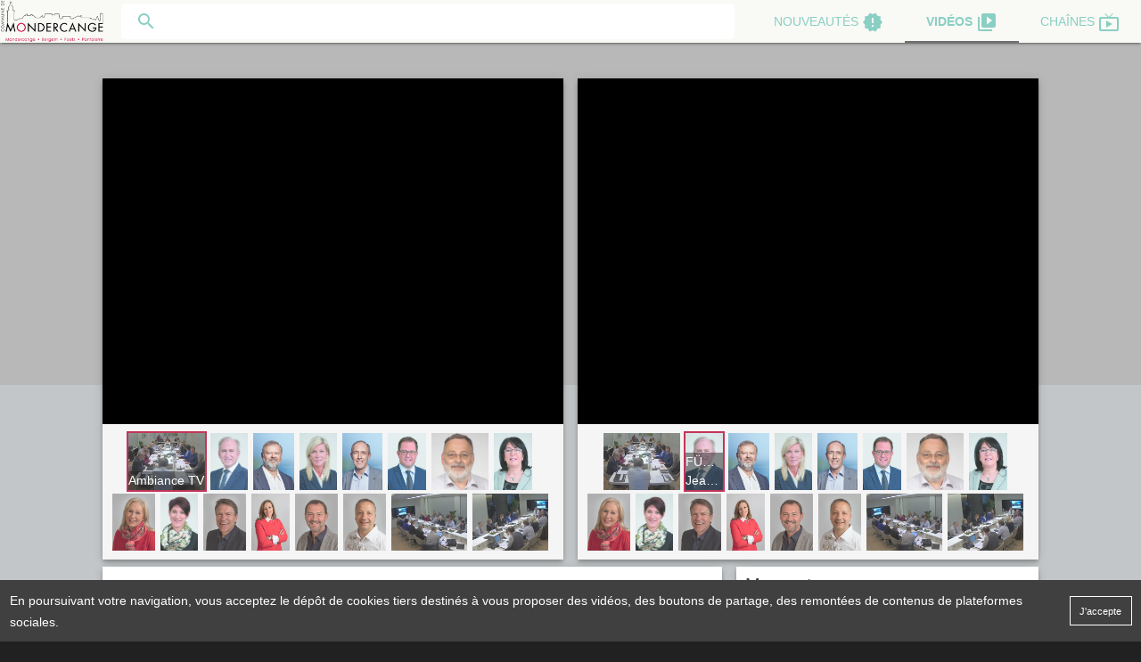

--- FILE ---
content_type: text/html; charset=UTF-8
request_url: http://mondercange.korpmedia.tv/v/gqBEvICKUi?c=mondercange
body_size: 102882
content:
<!DOCTYPE html>
<html class="full">
    <head>
        <title>Séance du conseil communal du 7 décembre 2018 - WebTV Mondercange</title>

        <meta charset="utf-8"/>        <meta http-equiv="content-type" content="text/html; charset=utf-8">
        <meta name="viewport" content="width=device-width, initial-scale=1.0">
        <meta name="description" content="">

<meta name="keywords" content="">
<meta property="fb:app_id" content="152801121806375">
<meta property="og:site_name" content="CitizenCamTV">
<meta property="og:url" content="http://mondercange.korpmedia.tv/v/gqBEvICKUi">
<meta property="og:title" content="Séance du conseil communal du 7 décembre 2018">
<meta property="og:image" content="https://videos-mondercange.citizencam.tv/edbf1bca-bfe6-47f7-bd1a-9b1350d478ba/source_15/55/1.jpg?facebook=1&icon=1&do_not_stretch=1&w=600&h=315&img2=https%3A%2F%2Fmondercange.korpmedia.tv%2Fvideos%2Fedbf1bca-bfe6-47f7-bd1a-9b1350d478ba%2F3.png&img5=https%3A%2F%2Fmondercange.korpmedia.tv%2Fvideos%2Fedbf1bca-bfe6-47f7-bd1a-9b1350d478ba%2F4.png&img8=https%3A%2F%2Fmondercange.korpmedia.tv%2Fvideos%2Fedbf1bca-bfe6-47f7-bd1a-9b1350d478ba%2F10.png&img11=https%3A%2F%2Fmondercange.korpmedia.tv%2Fvideos%2Fedbf1bca-bfe6-47f7-bd1a-9b1350d478ba%2F11.png&img14=https%3A%2F%2Fmondercange.korpmedia.tv%2Fvideos%2Fedbf1bca-bfe6-47f7-bd1a-9b1350d478ba%2F13.png&img18=https%3A%2F%2Fmondercange.korpmedia.tv%2Fvideos%2Fedbf1bca-bfe6-47f7-bd1a-9b1350d478ba%2Fsource_16%2F55%2F1.jpg&img20=https%3A%2F%2Fmondercange.korpmedia.tv%2Fvideos%2Fedbf1bca-bfe6-47f7-bd1a-9b1350d478ba%2F6.png&img23=https%3A%2F%2Fmondercange.korpmedia.tv%2Fvideos%2Fedbf1bca-bfe6-47f7-bd1a-9b1350d478ba%2F7.png&img26=https%3A%2F%2Fmondercange.korpmedia.tv%2Fvideos%2Fedbf1bca-bfe6-47f7-bd1a-9b1350d478ba%2F9.png&img30=https%3A%2F%2Fmondercange.korpmedia.tv%2Fvideos%2Fedbf1bca-bfe6-47f7-bd1a-9b1350d478ba%2Fsource_15%2F55%2F1.jpg&img32=https%3A%2F%2Fmondercange.korpmedia.tv%2Fvideos%2Fedbf1bca-bfe6-47f7-bd1a-9b1350d478ba%2F5.png&img35=https%3A%2F%2Fmondercange.korpmedia.tv%2Fvideos%2Fedbf1bca-bfe6-47f7-bd1a-9b1350d478ba%2F2.png&img39=https%3A%2F%2Fmondercange.korpmedia.tv%2Fvideos%2Fedbf1bca-bfe6-47f7-bd1a-9b1350d478ba%2Fsource_17%2F55%2F1.jpg&img41=https%3A%2F%2Fmondercange.korpmedia.tv%2Fvideos%2Fedbf1bca-bfe6-47f7-bd1a-9b1350d478ba%2F14.png&img44=https%3A%2F%2Fmondercange.korpmedia.tv%2Fvideos%2Fedbf1bca-bfe6-47f7-bd1a-9b1350d478ba%2F12.png&img47=https%3A%2F%2Fmondercange.korpmedia.tv%2Fvideos%2Fedbf1bca-bfe6-47f7-bd1a-9b1350d478ba%2F8.png">
<meta property="og:type" content="video.other">
<meta property="og:description" content="">






<meta name="twitter:card" content="player">
<meta name="twitter:site" content="@citizencamtv">
<meta name="twitter:url" content="http://mondercange.korpmedia.tv/v/gqBEvICKUi">
<meta name="twitter:title" content="Séance du conseil communal du 7 décembre 2018">
<meta name="twitter:description" content="">
<meta name="twitter:image" content="https://videos-mondercange.citizencam.tv/edbf1bca-bfe6-47f7-bd1a-9b1350d478ba/source_15/55/1.jpg?facebook=1&icon=1&do_not_stretch=1&w=600&h=315&img2=https%3A%2F%2Fmondercange.korpmedia.tv%2Fvideos%2Fedbf1bca-bfe6-47f7-bd1a-9b1350d478ba%2F3.png&img5=https%3A%2F%2Fmondercange.korpmedia.tv%2Fvideos%2Fedbf1bca-bfe6-47f7-bd1a-9b1350d478ba%2F4.png&img8=https%3A%2F%2Fmondercange.korpmedia.tv%2Fvideos%2Fedbf1bca-bfe6-47f7-bd1a-9b1350d478ba%2F10.png&img11=https%3A%2F%2Fmondercange.korpmedia.tv%2Fvideos%2Fedbf1bca-bfe6-47f7-bd1a-9b1350d478ba%2F11.png&img14=https%3A%2F%2Fmondercange.korpmedia.tv%2Fvideos%2Fedbf1bca-bfe6-47f7-bd1a-9b1350d478ba%2F13.png&img18=https%3A%2F%2Fmondercange.korpmedia.tv%2Fvideos%2Fedbf1bca-bfe6-47f7-bd1a-9b1350d478ba%2Fsource_16%2F55%2F1.jpg&img20=https%3A%2F%2Fmondercange.korpmedia.tv%2Fvideos%2Fedbf1bca-bfe6-47f7-bd1a-9b1350d478ba%2F6.png&img23=https%3A%2F%2Fmondercange.korpmedia.tv%2Fvideos%2Fedbf1bca-bfe6-47f7-bd1a-9b1350d478ba%2F7.png&img26=https%3A%2F%2Fmondercange.korpmedia.tv%2Fvideos%2Fedbf1bca-bfe6-47f7-bd1a-9b1350d478ba%2F9.png&img30=https%3A%2F%2Fmondercange.korpmedia.tv%2Fvideos%2Fedbf1bca-bfe6-47f7-bd1a-9b1350d478ba%2Fsource_15%2F55%2F1.jpg&img32=https%3A%2F%2Fmondercange.korpmedia.tv%2Fvideos%2Fedbf1bca-bfe6-47f7-bd1a-9b1350d478ba%2F5.png&img35=https%3A%2F%2Fmondercange.korpmedia.tv%2Fvideos%2Fedbf1bca-bfe6-47f7-bd1a-9b1350d478ba%2F2.png&img39=https%3A%2F%2Fmondercange.korpmedia.tv%2Fvideos%2Fedbf1bca-bfe6-47f7-bd1a-9b1350d478ba%2Fsource_17%2F55%2F1.jpg&img41=https%3A%2F%2Fmondercange.korpmedia.tv%2Fvideos%2Fedbf1bca-bfe6-47f7-bd1a-9b1350d478ba%2F14.png&img44=https%3A%2F%2Fmondercange.korpmedia.tv%2Fvideos%2Fedbf1bca-bfe6-47f7-bd1a-9b1350d478ba%2F12.png&img47=https%3A%2F%2Fmondercange.korpmedia.tv%2Fvideos%2Fedbf1bca-bfe6-47f7-bd1a-9b1350d478ba%2F8.png">
<meta name="twitter:player" content="http://mondercange.korpmedia.tv/v/gqBEvICKUi?embed=1">
<meta name="twitter:player:width" content="1280">
<meta name="twitter:player:height" content="720">

        <link rel="search" type="application/opensearchdescription+xml" title="CitizenCamTV" href="/opensearch.xml" />

        <link rel="shortcut icon" href="https://www3.korp.media/wp-content/uploads/2019/07/favicon.png" type="image/x-icon">
        <link rel="stylesheet" href="/css/material.min.css?1662457496"/>        <link rel="stylesheet" href="/videos/style/material_mondercange.min.css"/>        <link rel="stylesheet" href="https://fonts.googleapis.com/icon?family=Material+Icons"/>        <link rel="stylesheet" href="/css/font-awesome.min.css?1662457496"/>        <link rel="stylesheet" href="/css/dialog-polyfill.css?1662457496"/><link rel="stylesheet" href="/css/getmdl-select.min.css?1662457496"/>    <link rel="stylesheet" href="/css/element/records/small_card.css?1662457496"/>    <link rel="stylesheet" href="/css/element/records/large_card.css?1662457496"/>
        <style type="text/css">
            .ctz-main {
                background-color: rgb(222,222,222);
            }

            .ctz-content {
                max-width: 1280px;
                width: calc(100% - 16px);
                margin: 0 auto;
                background-color: white;
            }

            .mdl-layout__container {
                position: relative;
            }

            .mdl-layout {
                min-height: 100vh;
            }
            
#dialog-share {
    max-height: 80vh;
    width: 80%;
    max-width: 700px;
}

#dialog-share::backdrop {
    background-color: rgba(0, 0, 0, 0.5);
}

#dialog-share .mdl-dialog__title {
    text-overflow: ellipsis;
    white-space: nowrap;
    overflow: hidden;
}

#dialog-share .mdl-menu__item.active{
    color: white;
    background-color: #213667;
}

#dialog-share .mdl-textfield {
    width: calc(100% - 41px) !important;
}

#dialog-share .getmdl-select .mdl-menu__outline,
#dialog-share .getmdl-select .mdl-menu {
    width: 100% !important;
}

#dialog-share .getmdl-select.is-focused .mdl-icon-toggle__label {
    color: #213667;
}

#dialog-share button.mdl-button--colored {
    color: rgb(187,19,62);
}

#dialog-share .getmdl-select.is-focused .mdl-icon-toggle__label {
    color: rgb(187,19,62);
}

#dialog-share .mdl-textfield--floating-label.is-dirty .mdl-textfield__label {
    color: rgb(187,19,62);
}
.cameras-menu {
    display: block;
    position: relative;
    top: 50%;
    max-height: calc(100% - 100px); /* 100 == padding-bottom + padding-top */
    overflow-y: auto;
    list-style: none;
    margin: 0;
    padding: inherit;
    padding-top: 68px; /* 68 == title/labels height */
    padding-bottom: 32px; /* 32 == control-bar height */
    -webkit-transform: translateY(-50%);
    -ms-transform: translateY(-50%);
    transform: translateY(-50%);
}

.cameras-menu .camera {
    position: relative;
    background-color: rgba(40, 45, 42, 0.9);
    cursor: pointer;
    display: inline-block;
    color: white;
    opacity: 0.9;
    height: 50px;
    overflow: hidden;
}

.cameras-menu .camera.tracking{
    border-style: solid;
    border-width: 2px;
    border-color: rgb(167,201,70);
}

.cameras-menu .camera:not(:last-child) {
    margin-bottom: 10px;
}

.cameras-menu .camera.active {
    background-color: rgb(168, 201 , 70);
}

.cameras-menu .camera:hover {
    opacity: 1;
}

.cameras-menu .camera * {
    display: inline-block;
    vertical-align: middle;
}

.cameras-menu .camera .thumbnail {
    height: 100%;
}

.cameras-menu .camera .label {
    line-height: 14px;
    margin-left: 0px;
    height: 14px;
    overflow: hidden;
    color: white;
    max-width: 0px;
    -webkit-transition: max-width 0.5s, margin-left 0.5s; /* Safari */
    transition: max-width 0.5s, margin-left 0.5s;
}

.cameras-menu .camera:hover .label {
    margin-left: 5px;
    max-width: 300px;
}

.cameras-menu .camera.active .chevron_left,
.cameras-menu .camera:not(:hover) .chevron_left {
    display: none;
}

.cameras-menu .camera.active .chevron_right,
.cameras-menu .camera:hover .chevron_right {
    display: none;
}

.cameras-menu .camera:not(.active) .chevron_active {
    display: none;
}

.ctz-video-wrapper video {
    position: absolute;
    top: 0;
    width: 100%;
    height: 100%;
    background-color: black;
}

.ctz-video-wrapper.syncing video {
    -webkit-filter: brightness(80%);
    filter: brightness(80%);
}

.ctz-video-wrapper .ctz-control-sidebar {
    position: absolute;
    top: 0;
    left: 0;
    height: calc(100%);
    overflow-y: auto;
    z-index: 1;
}

.ctz-video-wrapper .ctz-loading-spinner {
    position: absolute;
    width: 100px;
    height: 100px;
    left: calc(50% - 50px);
    top: calc(50% - 50px);
    z-index: 1;
}
#moments-panel {
    padding: 0px;
    width: 100%;
    height: calc(100% - 32px - 49px);  /* 32px is control bar height | 49px is tab height */
    padding-bottom: 32px;
}

.info_current_moment_label {
    font-size: 14px;
}

.info_moments {
    display: flex;
    flex-direction: column;
}

.info_moment {
    min-height: 50px;
    padding-left: 1px;
    display: flex;
    align-items: center;
    justify-content: space-between;
    cursor: pointer;
}

.info_moment:hover{
    background-color: rgba(128,128,128,0.3);
}

.info_moment.active {
    background-color: rgba(168, 201 , 70, 0.75);
    font-weight: bold;
}

.info_moment {
    border-bottom: 1px solid rgba(255,255,255,0.35);
}

.info_moment img {
    height: 48px;
}

.info_moment_label {
    flex-grow: 10;
    padding: 0px 8px;
    overflow: hidden;
    text-overflow: ellipsis;
    display: -wbekit-box;
    max-height: calc(50px / 3 * 2);
    line-height: calc(50px / 3);
    font-size: 14px;
}

.info_moment_length {
    align-self: flex-end;
    padding: 4px 8px;
}
    #description-panel {
        width: calc(100% - 40px);
        height: calc(100% - 40px - 32px - 49px); /* 40px = padding x 2 | 32px is control bar height | 49px is tab height */
        padding: 20px;
    }

    #description-panel img {
        max-width: 100%;
        object-fit: contain;
        height: inherit !important;
    }
.ctz-share-section ul {
	padding: 0px;
}

.ctz-share-section ul a {
	color: inherit;
	text-decoration: none;
	font-size: inherit;
}

.ctz-share-section ul .mdl-menu__item {
	color: white;
	opacity: 1;
}

.ctz-share-section ul .mdl-menu__item span {
	margin-left: 20px;
}

.ctz-share-section ul i.fa {
	-ms-transform: scale(2, 2); /* IE 9 */
    -webkit-transform: scale(2, 2); /* Safari */
    transform: scale(2, 2);
}

.sidebar_close {
    float: right;
    margin: 8px;
}

.info_sidebar_header {
    height: 60px;
    margin: 20px 20px 20px 25px;
}

.info_record_label {
    font-weight: bold;
    font-size: 16px;
    margin: 10px 10px 10px 0px;
    overflow: hidden;
    text-overflow: ellipsis;
    display: -webkit-box;
    max-height: 36px;
    line-height: 18px;
}

.info_current_moment_label {
    font-size: 14px;
    overflow: hidden;
    text-overflow: ellipsis;
    display: -webkit-box;
    max-height: 32px;
    line-height: 16px;
}

.ctz-control-info-sidebar .mdl-tabs {
    height: 100%;
    width: 100%;
}

.ctz-control-info-sidebar .mdl-tabs__panel {
    overflow-y: auto;
    overflow-x: hidden;
    padding: 0px;
    width: 100%;
    height: calc(100% - 32px - 49px);  /* 32px is control bar height | 49px is tab height */
    padding-bottom: 32px;
}

.ctz-control-info-sidebar .mdl-tabs__tab-bar {
    width: calc(100% - 48px);
}

.ctz-control-info-sidebar .mdl-tabs__tab-bar * {
    color: white !important;
}

.ctz-control-sidebar-button.opened {
    opacity: 0;
}

@-moz-keyframes spin { 100% { -moz-transform: rotate(180deg) scaleX(-1); } }
@-webkit-keyframes spin { 100% { -webkit-transform: rotate(180deg) scaleX(-1); } }
@keyframes spin { 100% { -webkit-transform: rotate(180deg) scaleX(-1); transform:rotate(180deg) scaleX(-1); } }

.control-bar{
    width: 100%;
    display: -webkit-box;
    display: -moz-box;
    display: -ms-flexbox;
    display: -webkit-flex;
    display: flex;
    align-items: center;
    justify-content: center;
}

.control-bar #previous {
    order: 1;
}

.control-bar #play {
    order: 2;
}

.control-bar #next {
    order: 3;
}

.control-bar #volume {
    order: 7;
}

.control-bar #volume #volume-slider {
    vertical-align: middle;
    height: 100%;
    display: inline-block;
    max-width: 100px;
    margin: auto;
}

.control-bar #time-label {
    order: 3;
}

.control-bar #sync {
    display: none;
    margin: 0 10px;
    order: 4;
}

.ctz-player.syncing .control-bar #sync {
    display: inherit;
}

.ctz-player.syncing .control-bar #sync i {
    -webkit-animation:spin 1s linear infinite;
    -moz-animation:spin 1s linear infinite;
    animation:spin 1s linear infinite;
    -moz-transform: scaleX(-1);
    -o-transform: scaleX(-1);
    -webkit-transform: scaleX(-1);
    transform: scaleX(-1);
    filter: FlipH;
    -ms-filter: "FlipH";
}

.control-bar #time-label > * {
    padding-left: 5px;
    display: inline-block;
}

.control-bar .space {
    order: 5;
    -webkit-flex: 1 0 0;
    flex: 1 0 0;
}

/* Progress style */

.control-bar .progress-div {
    position: absolute;
    width: 100%;
    left: 0px;
    right: 0px;
    height: 20px;
    top: -15px;
    cursor: pointer;
}

.control-bar .progress{
    position: absolute;
    bottom: 5px;
    width: inherit;
}

.control-bar .progress .bufferbar {
    background-image: inherit;
}

.control-bar .hover-progress {
    width: 0px;
}

.control-bar .play-progress .progressbar {
    background-color: rgba(167, 201, 70, 1);
}

.control-bar .buffer-progress .progressbar {
    background-color: rgba(156, 156, 156, 1);
}

.control-bar .hover-progress .progressbar {
    background-color: rgba(128,128,128,.5);
}

.control-bar .progress-div .time-tooltip {
    -webkit-transform: scale(0);
    transform: scale(0);
    -webkit-transform-origin: top center;
    transform-origin: top center;
    z-index: 999;
    background: rgba(97,97,97,0.9);
    border-radius: 2px;
    color: #fff;
    display: inline-block;
    font-size: 10px;
    font-weight: 500;
    line-height: 14px;
    max-width: 170px;
    position: absolute;
    top: -30px;
    left: 0px;
    padding: 8px;
    text-align: center;
}

.control-bar .progress-div .time-tooltip.is-active {
    /* -webkit-animation: pulse 200ms cubic-bezier(0,0,.2,1)forwards;
    animation: pulse 200ms cubic-bezier(0,0,.2,1)forwards; */
    -webkit-transform: scale(1);
    transform: scale(1);
}

/* End progress style */

.control-bar .moment-navigation-button {
    order: 9;
}

.control-bar #info_sidebar {
    order: 12;
}

.control-bar #fullscreen {
    order: 20;
}

.control-bar #pip {
    order: 10;
    overflow: inherit;
}

.control-bar #pip .mdl-badge[data-badge]:after {
    top: -4px;
    right: -3px;
    width: 16px;
    height: 16px;
    z-index: 4;
}

.control-bar #tracking {
    order: 11;
}

.control-bar .moment-navigation-list {
    max-height: 200px;
    max-width: 400px;
    overflow-y: auto;
    overflow-x: auto;
}

.control-bar .moment-navigation-list .mdl-menu__item.active {
    color: white;
    background-color: rgb(167, 201, 70);
}

.control-bar .mdl-slider:not(:disabled)::-webkit-slider-thumb{
    background: rgb(167, 201, 70) !important;
}

.control-bar .mdl-slider:not(:disabled)::-moz-range-thumb{
    background: rgb(167, 201, 70) !important;
}

.control-bar .mdl-slider:not(:disabled)::-ms-thumb{
    background: rgb(167, 201, 70) !important;
}

.control-bar .mdl-slider:not(:disabled)+.mdl-slider__background-flex>.mdl-slider__background-lower {
    background: rgb(167, 201, 70) !important;
}

.following-records {
    height: 100%;
    width: 100%;
    background-color: rgba(0, 0, 0, 0.5);
    overflow: hidden;
}

.following-records h5 {
    margin: 0;
    padding: 4px 5px 10px;
}

.following-records .records {
    height: 100%;
    width: 100%;
    text-align: center;
    display: block;
}

.following-records .records .small_record {
    cursor: pointer;
    opacity: 0.80;
    max-height: calc(100% / 4 - 3px);
    max-width: calc(100% / 4 - 3px);
    min-height: inherit;
    display: inline-block;
}

.following-records .records .small_record:hover {
    opacity: 1;
}

.following-records .records .small_record .record_label {
    text-align: initial;
    /* text overflow */
    max-height: calc(20px);      /* fallback (X * line-height + padding-top + padding-bottom) */
    -webkit-line-clamp: 1; /* X lines to show */
}

@media screen and (max-width: 1024px){
    .following-records .records .small_record .record_length,
    .following-records .records .small_record .record_label {
        display: none;
    }
}
.ctz-control-header {
	width: calc(100% - 30px);
    text-align: left;
    padding: 0 15px;
    color: white;
    background-image: -webkit-linear-gradient(to bottom, rgba(0,0,0,0.26), transparent 40px, transparent);
    background-image: linear-gradient(to bottom, rgba(0,0,0,0.26), transparent 40px, transparent);
}

.ctz-control-header .labels .record-label,
.ctz-control-header .labels .moment-label {
    float: left;
    width: 100%;
	max-width: 80%;
    margin: 5px 0;
    white-space: nowrap;
    overflow: hidden;
    text-shadow: 2px 2px 4px #000000;
    text-overflow: ellipsis;
}

.ctz-control-header .actions {
	margin-top: 15px;
	float: right;
}

.ctz-control-header .actions > button {
	transform: scale(1.5) !important;
}
.ctz-pip-wrapper {
    position: absolute;
    top: auto;
    left: auto;
    bottom: 50px;
    right: 50px;
    z-index: 1;
    height: 33%;
    width: auto;
    border: 3px solid white;
    background-color: black;
}

.ctz-pip-wrapper .ctz-video-wrapper {
    height: 100%;
    width: auto;
}

.ctz-pip-wrapper .ctz-video-wrapper video {
    position: inherit;
    width: auto;
    height: auto;
    opacity: 1;
    max-height: 100%;
    max-width: 100%;
    background-color: black;
}

.ctz-pip-wrapper .ctz-video-wrapper:hover {
    cursor: move;
    cursor: grab;
    cursor: -moz-grab;
    cursor: -webkit-grab;
}

.ctz-pip-wrapper .ctz-video-wrapper .cameras-menu {
    max-height: 100%;
    padding-top: inherit;
    padding-bottom: inherit;
}

.ctz-pip-wrapper #remove-button {
    position: absolute;
    color: white;
    top: 0px;
    right: 0px;
    z-index: 2;
}

.ctz-pip-wrapper #switch-button {
    position: absolute;
    color: black;
    left: calc(50% - 28px);
    top: calc(50% - 28px);
    z-index: 2;
}

.ctz-pip-wrapper #switch-button:hover {
    color: white;
    -webkit-animation: shake 0.25s 0s ease-in-out infinite;
    -moz-animation: shake 0.25s 0s ease-in-out infinite;
    animation: shake 0.25s 0s ease-in-out infinite;
}

.ctz-pip-wrapper .ctz-loading-spinner {
    width: 56px;
    height: 56px;
    left: calc(50% - 28px);
    top: calc(50% - 28px);
}

.ctz-pip-wrapper .resizer {
    cursor: nwse-resize;
    background-color: transparent;
    border-top: 12px solid transparent;
    border-left: 12px solid transparent;
    border-right: 12px solid white;
    border-bottom: 12px solid white;
    position: absolute;
    color: white;
    width: 0;
    height: 0;
    bottom: 0;
    right: 0;
    z-index: 1;
    text-align: center;
}

.ctz-pip-wrapper:not(:hover) > #remove-button,
.ctz-pip-wrapper:not(:hover) > #switch-button,
.ctz-pip-wrapper:not(:hover) > .resizer,
.ctz-pip-wrapper:not(:hover) > .ctz-video-wrapper .ctz-control-sidebar {
    -webkit-animation:fade-out 0.5s linear forwards;
    -moz-animation:fade-out 0.5s linear forwards;
    animation:fade-out 0.5s linear forwards;
}

@-webkit-keyframes shake { 
    0% { -webkit-transform: rotateZ(-8deg); transform: rotateZ(-8deg); }
    33.3% { -webkit-transform: rotateZ(0deg); transform: rotateZ(0deg); }
    66.6% { -webkit-transform: rotateZ(8deg); transform: rotateZ(8deg); }
    100% { -webkit-transform: rotateZ(0deg); transform: rotateZ(0deg); }
}
@keyframes shake {
    0% { -webkit-transform: rotateZ(-8deg); transform: rotateZ(-8deg); }
    33.3% { -webkit-transform: rotateZ(0deg); transform: rotateZ(0deg); }
    66.6% { -webkit-transform: rotateZ(8deg); transform: rotateZ(8deg); }
    100% { -webkit-transform: rotateZ(0deg); transform: rotateZ(0deg); }
}

.unselectable {
    -moz-user-select: none;
    -khtml-user-select: none;
    -webkit-user-select: none;
    -ms-user-select: none;
    user-select: none;
}
.ctz-player {
    display: block;
    width: 100%;
    background-color: transparent;
    padding-top: calc(100% * 9 / 16); /* keep maintaining 16 by 9 ratio => https://css-tricks.com/snippets/sass/maintain-aspect-ratio-mixin/*/
    position: relative; /* nécessaire pour le position : absolute des controls */
}

.ctz-player.fullscreen{
    height: 100vh;
    padding-top: inherit;
}

.ctz-control-header {
    position: absolute;
    top: 0;
    left: 0;
    margin: inherit;
    z-index: 4;
}

.following-records {
    position: absolute;
    top: 0;
    right: 0;
    height: calc(100% - 50px);
    padding-bottom: 50px;
    z-index: 2;
}

.ctz-control-bar {
    width: 100%;
    position: absolute;
    bottom: 0;
    left: 0;
    z-index: 10;
}

.ctz-control-button {
    position: absolute;
    width: 100px;
    height: 100px;
    left: calc(50% - 50px);
    top: calc(50% - 50px);
    z-index: 3;
}

.ctz-control-button > i {
    transform: scale(4) translate(-12.5%, -12.5%) !important;
}

.ctz-control-button:hover {
    color: rgb(233, 233, 233);
}

.ctz-control-info-sidebar {
    background-color: rgba(0,0,0,0.75);
    color: rgba(255,255,255,0.9);

    position: absolute;
    top: 0;
    right: 0;
    bottom: 0;

    width: 0px;
    min-width: 0px;

    transition: min-width .3s cubic-bezier(0.0,0.0,0.25,1);

    overflow: hidden;

    z-index: 5;
}

.ctz-control-info-sidebar.opened {
    width: 25%;
    max-width: 512px;
    min-width: 256px;
}

.ctz-player.fullscreen .ctz-control-sidebar {
    display: initial;
}

.ctz-player:not(.fullscreen) .ctz-control-sidebar {
    display: none !important;
}

/* Put the video on fullscreen while browser is fullscreened */
div:fullscreen
div:-moz-full-screen
div:-webkit-full-screen {
    position:absolute !important;
    width: 100vw !important;
    height: 100vh !important;
    padding-top: initial !important;
    z-index:1 !important;
    top: 0px !important;
    left: 0px !important;
}

*:fullscreen, *:-webkit-full-screen, *:-moz-full-screen {
    background-color: rgba(255,255,255,1) !important;
}

@-webkit-keyframes fade-out { 0% { opacity: 1; } 99% { opacity: 0; } 100% { opacity: 0; visibility: hidden; } }
@keyframes fade-out { 0% { opacity: 1; } 99% { opacity: 0; } 100% { opacity: 0; visibility: hidden; } }

.ctz-player.fullscreen:not(.hovered) .ctz-control-sidebar,
.ctz-player:not(.fullscreen) .ctz-control-sidebar,
.ctz-player:not(.hovered) > .ctz-control-header,
.ctz-player:not(.hovered) > .ctz-control-button,
.ctz-player:not(.hovered) > .ctz-control-sidebar-button:not(.opened),
.ctz-player:not(.hovered) > .ctz-control-bar {
    -webkit-animation:fade-out 0.5s linear forwards;
    -moz-animation:fade-out 0.5s linear forwards;
    animation:fade-out 0.5s linear forwards;
}

.ctz-player:not(.hovered) {
    cursor: none;
}
.bottom-cameras {
    height: 100%;
    text-align: center;
    padding: 10px 10px 6px;
    display: flex;
    justify-content: center;
    flex-wrap: wrap;
}

.bottom-cameras .camera {
    height: 64px;
    cursor: pointer;
    position: relative;
    opacity: 0.85;
    margin-bottom: 4px;
    margin-right: 6px;
    background-image: url(/img/spinner-rosetta-gray-26x26.gif?1662457505);
    background-repeat: no-repeat;
    background-position: center;
}

.bottom-cameras .camera .track-label {
    display: block;
    position: absolute;
    width: 100%;
    top: 0;
    color: white;
    background-color: rgb(168, 201 , 70);
    overflow: hidden;
    text-align: center;
    text-overflow: ellipsis;
    max-height: 64px;
    line-height: calc(64px / 3);
}

.bottom-cameras .camera:not(.tracking) .track-label {
    display: none;
}

.bottom-cameras .camera img {
    height: 100%;
    background-color: grey;
}

.bottom-cameras .camera .label {
    display: block;
    position: absolute;
    width: 100%;
    bottom: 0;
    color: white;
    background-color: rgba(0,0,0,0.5);
    overflow: hidden;
    text-align: center;
    text-overflow: ellipsis;
    max-height: 64px;
    line-height: calc(64px / 3);
}

.bottom-cameras .camera:hover {
    opacity: 1;
}

.bottom-cameras .camera.active {
    outline-style: solid;
    outline-width: 2px;
    outline-color: rgb(167,201,70);
}

.bottom-cameras .camera:not(:hover):not(.active) .label {
    display: none;
}

.cameras-menu {
    display: block;
    position: relative;
    top: 50%;
    max-height: calc(100% - 100px); /* 100 == padding-bottom + padding-top */
    overflow-y: auto;
    list-style: none;
    margin: 0;
    padding: inherit;
    padding-top: 68px; /* 68 == title/labels height */
    padding-bottom: 32px; /* 32 == control-bar height */
    -webkit-transform: translateY(-50%);
    -ms-transform: translateY(-50%);
    transform: translateY(-50%);
}

.cameras-menu .camera {
    position: relative;
    background-color: rgba(40, 45, 42, 0.9);
    cursor: pointer;
    display: inline-block;
    color: white;
    opacity: 0.9;
    height: 50px;
    overflow: hidden;
}

.cameras-menu .camera.tracking{
    border-style: solid;
    border-width: 2px;
    border-color: rgb(167,201,70);
}

.cameras-menu .camera:not(:last-child) {
    margin-bottom: 10px;
}

.cameras-menu .camera.active {
    background-color: rgb(168, 201 , 70);
}

.cameras-menu .camera:hover {
    opacity: 1;
}

.cameras-menu .camera * {
    display: inline-block;
    vertical-align: middle;
}

.cameras-menu .camera .thumbnail {
    height: 100%;
}

.cameras-menu .camera .label {
    line-height: 14px;
    margin-left: 0px;
    height: 14px;
    overflow: hidden;
    color: white;
    max-width: 0px;
    -webkit-transition: max-width 0.5s, margin-left 0.5s; /* Safari */
    transition: max-width 0.5s, margin-left 0.5s;
}

.cameras-menu .camera:hover .label {
    margin-left: 5px;
    max-width: 300px;
}

.cameras-menu .camera.active .chevron_left,
.cameras-menu .camera:not(:hover) .chevron_left {
    display: none;
}

.cameras-menu .camera.active .chevron_right,
.cameras-menu .camera:hover .chevron_right {
    display: none;
}

.cameras-menu .camera:not(.active) .chevron_active {
    display: none;
}

#moments-panel {
    padding: 0px;
    width: 100%;
    height: calc(100% - 32px - 49px);  /* 32px is control bar height | 49px is tab height */
    padding-bottom: 32px;
}

.info_current_moment_label {
    font-size: 14px;
}

.info_moments {
    display: flex;
    flex-direction: column;
}

.info_moment {
    min-height: 50px;
    padding-left: 1px;
    display: flex;
    align-items: center;
    justify-content: space-between;
    cursor: pointer;
}

.info_moment:hover{
    background-color: rgba(128,128,128,0.3);
}

.info_moment.active {
    background-color: rgba(168, 201 , 70, 0.75);
    font-weight: bold;
}

.info_moment {
    border-bottom: 1px solid rgba(255,255,255,0.35);
}

.info_moment img {
    height: 48px;
}

.info_moment_label {
    flex-grow: 10;
    padding: 0px 8px;
    overflow: hidden;
    text-overflow: ellipsis;
    display: -wbekit-box;
    max-height: calc(50px / 3 * 2);
    line-height: calc(50px / 3);
    font-size: 14px;
}

.info_moment_length {
    align-self: flex-end;
    padding: 4px 8px;
}
    #description-panel {
        width: calc(100% - 40px);
        height: calc(100% - 40px - 32px - 49px); /* 40px = padding x 2 | 32px is control bar height | 49px is tab height */
        padding: 20px;
    }

    #description-panel img {
        max-width: 100%;
        object-fit: contain;
        height: inherit !important;
    }
.ctz-share-section ul {
	padding: 0px;
}

.ctz-share-section ul a {
	color: inherit;
	text-decoration: none;
	font-size: inherit;
}

.ctz-share-section ul .mdl-menu__item {
	color: white;
	opacity: 1;
}

.ctz-share-section ul .mdl-menu__item span {
	margin-left: 20px;
}

.ctz-share-section ul i.fa {
	-ms-transform: scale(2, 2); /* IE 9 */
    -webkit-transform: scale(2, 2); /* Safari */
    transform: scale(2, 2);
}
.fab-list {
    max-height: 56px;
    display: block;
    list-style: none;
    padding: 0;
}

.fab-list > * {
    display: inline-block;
    margin-left: 15px;
    padding-top: 7px;
    float: right;
}

.fab-list #share-button {
    background-color: #213667;
}

.fab-list .mdl-button--mini-fab {
    z-index: 900;
    -webkit-transition: transform 0.2s linear;
    -moz-transition: transform 0.2s linear;
    -o-transition: transform 0.2s linear;
    transition: transform 0.2s linear;
}

.fab-list:not(.open) .mdl-button--mini-fab {
    -webkit-transform: scale(0);
    -moz-transform:    scale(0);
    -ms-transform:     scale(0);
    -o-transform:      scale(0);
    transform:         scale(0);
}

.ctz-title {
    padding: 24px 36px;
    position: relative;
    background-color: white;
}

#record_title {
    font-size: 24px;
    line-height: 32px;
    margin: 0px 0px 8px;
    letter-spacing: 0;
}

/*
 * Sharing button position
 */
.share-div {
    position: absolute;
    right: 0;
    z-index: 900;
    bottom: -42px;
    right: 28px;
}

/*
 * Channel
 */
.channel {
    text-overflow: ellipsis;
    white-space: nowrap;
    overflow: hidden;
    max-width: 100%;
    padding: 4px 4px; /* == img border width */
}

.channel img {
    width: 48px;
    height: 48px;
    border: solid white 4px;
}

.channel span {
    font-size: 20px;
    margin-left: 6px;
}

.channel a {
    text-decoration: none;
}

.channel a:hover span {
    text-decoration: underline;
}

/*
 * Tags
 */
.ctz-title:hover .tags a {
    color: #167ac6; /* à la Youtube */
}

.tags a:not(:hover) {
    text-decoration: none;
}

.ctz-description {
    padding: 24px 36px;
    background-color: white;
}

.ctz-description img {
	max-width: 100%;
	height: auto !important;
	object-fit: contain;
}
.moments h5 {
    margin: 0px;
    padding: 10px;
    cursor: pointer;
}

.moments h5:hover {
    color: rgb(128, 128, 128);
}

.moments h5 .material-icons {
    float: right;
    -webkit-transition: transform 0.2s linear;
    -moz-transition: transform 0.2s linear;
    -o-transition: transform 0.2s linear;
    transition: transform 0.2s linear;
}

.moments.closed h5 .material-icons {
    -webkit-transform: rotate(180deg);
    -moz-transform:    rotate(180deg);
    -ms-transform:     rotate(180deg);
    -o-transform:      rotate(180deg);
    transform:         rotate(180deg);
}

.moments .moment {
    position: relative;
    display: flex;
    align-items: center;
    justify-content: space-between;
    height: 60px;
    border-top: 1px solid #CCC;
    cursor: pointer;
}

.moments .moment.active {
    background-color: rgba(191,191,191,0.3);
    font-weight: bold;
}

.moments .moment:hover{
    background-color: rgba(128,128,128,0.3);
}

.moments .moment .length {
    padding: 8px;
    align-self: flex-end;
    color: #6f6f6f;
}

.moments .moment img {
    height: 60px;
    background-image: url(/img/spinner-rosetta-gray-26x26.gif?1662457505);
    background-repeat: no-repeat;
    background-position: center;
}

.moments .moment.active .metadatas {
    font-weight: bold;
}

.moments .moment .metadatas {
    flex-grow: 10;
    padding: 0px 8px;
    overflow: hidden;
    text-overflow: ellipsis;
    display: -wbekit-box;
    max-height: calc(60px / 3 * 2);
    line-height: calc(60px / 3);
    font-size: 14px;
}
.suggested-channel-records {
    max-height: 100%;
}

.suggested-channel-records h5 {
    margin: 0;
    padding: 0px;
    cursor: pointer;
}

.suggested-channel-records h5:hover {
    color: rgb(128, 128, 128);
}

.suggested-channel-records h5 .material-icons {
    float: right;
    -webkit-transition: transform 0.2s linear;
    -moz-transition: transform 0.2s linear;
    -o-transition: transform 0.2s linear;
    transition: transform 0.2s linear;
}

.suggested-channel-records.closed h5 .material-icons {
    -webkit-transform: rotate(180deg);
    -moz-transform:    rotate(180deg);
    -ms-transform:     rotate(180deg);
    -o-transform:      rotate(180deg);
    transform:         rotate(180deg);
}

.suggested-channel-records ul {
    width: 100%;
    margin: 0;
    padding: 0;
    list-style-type: none;
}

.suggested-channel-records.closed ul {
    height: 0px;
    overflow: hidden;
}

.suggested-channel-records .record {
    position: relative;
    width: 100%;
    height: 92px;
    cursor: pointer;
    margin-top: 10px;
    text-decoration: none;
    color: black;
    display: flex; /* to align center elements */
    align-items: center;
}

@media screen and (max-width: 480px){
    .suggested-channel-records .record {
        height: initial;
    }
}

.suggested-channel-records .record .large_record .description {
    display: none;
}

.suggested-channel-records .show-more-button {
    width: 100%;
    margin-top: 10px;
    text-transform: uppercase;
    text-align: center;
    vertical-align: middle;
    color: #767676;
    border-top: 1px solid #e2e2e2;
    box-shadow: none;
    cursor: pointer;
    min-height: 25px;
    display: inline-flex;
}

.suggested-channel-records .show-more-button:hover {
    color: inherit;
}

.suggested-channel-records .show-more-button > * {
    margin: auto;
}

.suggested-channel-records.closed .show-more-button {
    display: none;
}

.suggested-channel-records .channel-title:not(:hover) {
    text-decoration: none;
}

.ctz-ribbon {
    height: 60vmin;
    background: rgba(111,111,111,0.2);
    -webkit-flex-shrink: 0;
        -ms-flex-negative: 0;
            flex-shrink: 0;
}

.ctz-main {
    min-height: calc(100vh - 48px - 10vmin);
    position:relative;
    margin-top: -50vmin !important;
    -webkit-flex-shrink: 0;
        -ms-flex-negative: 0;
            flex-shrink: 0;
    background-color: transparent;
}

.ctz-content {
    max-width: 1066px;     background-color: initial;
}

@media screen and (min-height: 630px) and (min-width: 1294px) {
    .ctz-content {
        max-width: 1600px;
    }
}

.ctz-layout {
    background-color: rgb(245,245,245);
}

.center-column {
    max-width: 1280px;
    margin: 0 auto;
}

#ctz-related {
    width: calc(100% - 56px);
    padding: 0px 28px;
}

.ctz-cameras .bottom-cameras .camera{
    height: 64px;
}

.ctz-description,
.ctz-suggested-clips,
.ctz-suggested-channel,
.ctz-suggested,
.ctz-moments {
    margin-bottom: 10px;
}

.ctz-suggested-clips,
.ctz-suggested-channel,
.ctz-suggested {
    padding: 10px;
}

            .ctz-ribbon {
            background-image: url(" https://ccfs.citizencam.tv/api/files/b36792ac-81b0-4c57-ab97-dceec40f4887.png");
            background-size: cover;
            background-attachment: fixed;
            background-position: center;
            background-repeat: no-repeat;
        }
    
            .ctz-layout {
            background: rgba(235,239,242,0.8);
        }
    
            .camera .track-label,
        .cameras-menu .camera:hover,
        .cameras-menu .camera.active,
        .mdl-menu__item.active,
        .info_moment.active,
        .control-bar .play-progress .progressbar {
            background-color: rgb(187,19,62) !important;
        }

        .bottom-cameras .camera.active {
            outline-color: rgb(187,19,62);
        }

        .control-bar .mdl-slider:not(:disabled)::-webkit-slider-thumb{
            background: rgb(187,19,62) !important;
        }

        .control-bar .mdl-slider:not(:disabled)::-moz-range-thumb{
            background: rgb(187,19,62) !important;
        }

        .control-bar .mdl-slider:not(:disabled)::-ms-thumb{
            background: rgb(187,19,62) !important;
        }

        .control-bar .mdl-slider:not(:disabled)+.mdl-slider__background-flex>.mdl-slider__background-lower {
            background: rgb(187,19,62) !important;
        }

        #fab-share {
            background: rgb(187,19,62) !important;
        }

        .control-bar button.mdl-button--colored {
            color: rgb(187,19,62);
        }

        .mdl-tabs__tab .mdl-tabs__ripple-container .mdl-ripple,
        .ctz-player .mdl-tabs.is-upgraded .mdl-tabs__tab.is-active:after {
            background: rgb(187,19,62);
        }
    
    .ctz-player {
        padding-top: calc(100% * (1/(4/3)));
    }
    .mdl-layout__tab-bar-button {
        background-color: #FFF !important;
    }

    @media screen and (max-width: 1024px) {
        .mdl-layout__tab-bar {
            width: calc(100% - 2*60px); /* bugfix */
        }
    }

    .mdl-layout__header a:hover {
        color: white;
    }

    .mdl-layout__header .is-active {
        font-weight: bold;
    }

    .mdl-layout__header .mdl-navigation .mdl-layout__tab:hover:after {
        height: 2px;
        width: 100%;
        display: block;
        content: " ";
        bottom: 0;
        left: 0;
        position: absolute;
        background: #6f6f6f;
        cursor: pointer;
    }

    .mdl-layout__header .mdl-layout__header-row {
        padding: 0;
    }

    .mdl-layout__header .mdl-layout__header-row .logo {
        padding: 4px 40px;
        height: calc(100% - 8px);
        width: auto;
        object-fit: contain;
        background-position: center;
        background-repeat: no-repeat;
        background-color: transparent;
    }

    .mdl-layout__header .mdl-layout__header-row .logo:hover {
        background: rgba(0, 0, 0, 0.1); /* For browsers that do not support gradients */
        background: -webkit-linear-gradient(left, rgba(0, 0, 0, 0.1) 85%, transparent 100%); /* For Safari 5.1 to 6.0 */
        background: -o-linear-gradient(right, rgba(0, 0, 0, 0.1) 85%, transparent 100%); /* For Opera 11.1 to 12.0 */
        background: -moz-linear-gradient(right, rgba(0, 0, 0, 0.1) 85%, transparent 100%); /* For Firefox 3.6 to 15 */
        background: linear-gradient(to right, rgba(0, 0, 0, 0.1) 85%, transparent 100%); /* Standard syntax */
    }

    @media screen and (max-width: 700px) {
        .mdl-layout__header .mdl-layout__tab-bar,
        .mdl-layout__tab-bar-container {
            display: inherit;
        }

        .mdl-layout__header .mdl-navigation {
            display: none;
        }

        .mdl-layout__header .mdl-layout__header-row .logo {
            padding: 4px 15px;
            max-width: 200px;
        }

        .mdl-layout__header .mdl-layout__header-row {
            padding: 0 10px 0 0;
        }
    }

    @media screen and (min-width: 700px) {
        .mdl-layout__header {
            position: fixed;
        }

        .mdl-layout__content {
            margin-top: 48px;
        }

        .mdl-layout__header .mdl-layout__tab-bar,
        .mdl-layout__header .mdl-layout__tab-bar-container {
            display: none;
        }

        .mdl-layout__header .mdl-navigation {
            display: inherit;
        }
    }

    @media screen and (min-width: 700px) and (max-width: 1024px) {
        .link-label {
            display: none;
        }
    }

    @media screen and (max-width: 1024px) {
        .mdl-layout__header-row {
            height: 64px; /* bugfix : stay the same whatever the screen is */
        }
    }

    .mdl-textfield__label:after{
        background: white !important; /* source : http://stackoverflow.com/questions/37798517/material-design-lite-dynamically-change-color */
    }

    .mdl-layout__header .mdl-layout__header-row .mdl-textfield,
    .mdl-layout__header .mdl-layout__header-row .mdl-textfield__label {
        color: white !important;
    }

    .mdl-layout__header .mdl-layout__tab.beta::before {
        content: "BETA";
        position: absolute;
        padding: 0 25px;
        right: -25px;
        bottom: 8px;
        text-align: center;
        font-size: 10px;
        height: 12px;
        line-height: 12px;
        background-color: rgb(42, 165, 221);
        color: white;
        font-weight: bold;
        -webkit-transform: rotate(-45deg);
        -moz-transform:    rotate(-45deg);
        -ms-transform:     rotate(-45deg);
        -o-transform:      rotate(-45deg);
        -webkit-box-shadow: 0px 0px 3px rgba(0,0,0,0.3);
        -moz-box-shadow:    0px 0px 3px rgba(0,0,0,0.3);
        box-shadow:         0px 0px 3px rgba(0,0,0,0.3);
    }

    /**
     **  Search bar
     **/

    .mdh-expandable-search {
        margin: 0 20px;
        align-items: center;
        justify-content: center;
    }

    .mdh-expandable-search input {
        max-width: 600px;
    }

    .mdh-expandable-search:hover input {
                background-color: rgba(255,15,,0.7);
    }

    .mdh-expandable-search input:focus {
                background-color: rgba(255,15,,0.5);
    }

    .mdh-expandable-search,
    .mdh-expandable-search input {
        /* Cross browser flex-grow */
        -webkit-box-flex: 1;
        -webkit-flex-grow: 1;
        -ms-flex-positive: 1;
        flex-grow: 1;
    }

    .mdh-expandable-search,
    .mdh-expandable-search input {
        /* Cross browser inline-flex */
        display: -webkit-inline-box;
        display: -webkit-inline-flex;
        display: -moz-inline-box;
        display: -ms-inline-flexbox;
        display: inline-flex;
    }

    /* Position search icon */
    .mdh-expandable-search .material-icons {
        position: relative;
        right: -40px;
        margin-left: -24px; /* Remove the blank space left behind by the icon being relatively positioned */
    }

    .mdh-expandable-search input {
        outline: none;
        border: none;
        font-size: 16px;
        color: #FFFFFF;
        padding: 0px 35px 0px 70px;
        height: 40px;
        background-color: #FFF;
        line-height: 40px; /* TODO: This was recommended for cross browser compatability of input height, check if its actually needed in modern browsers */
        border-radius: 5px 5px 5px 5px;
        -moz-border-radius: 5px 5px 5px 5px;
        -webkit-border-radius: 5px 5px 5px 5px;
    }

    .mdh-expandable-search input::-webkit-input-placeholder { /* WebKit browsers */
        color:    rgba(255, 255, 255, 0.6);
    }
    .mdh-expandable-search input:-moz-placeholder { /* Mozilla Firefox 4 to 18 */
        color:    rgba(255, 255, 255, 0.6);
        opacity:  1; /* Firefox gives the placeholder a reduced opacity so we have to increase it */
    }
    .mdh-expandable-search input::-moz-placeholder { /* Mozilla Firefox 19+ */
        color:    rgba(255, 255, 255, 0.6);
        opacity:  1; /* Firefox gives the placeholder a reduced opacity so we have to increase it */
    }
    .mdh-expandable-search input:-ms-input-placeholder { /* Internet Explorer 10+ */
        color:    rgba(255, 255, 255, 0.6);
    }
    .mdl-layout__header .mdl-layout__tab {
        outline:none;
    }
    /* http://stackoverflow.com/questions/29703544/materialize-css-sticky-footer */
    body {
        display: flex;
        min-height: 100vh;
        flex-direction: column;
        background-color: #212121;
    }

    main {
        flex: 1 0 auto;
    }

    footer {
        width: calc(100vw - 40px);
        padding: 10px 20px !important;
    }

    footer .social_networks li:not(:first-child) {
        margin-top: 5px;
    }

    footer .social_networks li i.fa {
        height: 24px;
        width: 24px;
        line-height: 24px;
        border-radius: 50%;
        text-align: center;
        color: white;
    }

    footer .mdl-mega-footer__drop-down-section {
        overflow: hidden; /* scrolling bug in Android browser */
    }

    footer .mdl-mega-footer__heading {
        padding: 0;
        margin: 5px 0;
    }

    footer a:hover {
        color: white;
    }

    .footer_bottom, .footer_bottom .mdl-mega-footer__link-list {
        padding-top: 0;
        margin: 0;
    }

    #copyright {
        font-weight: bold;
    }

.cookie-disclaimer {
	position: fixed;
	bottom: 0;
	left: 0;
	right: 0;
	will-change: transform;
	background-color: rgb(64, 64, 64);
	color: #fff;
	font-size: 12px;
	font-size: 0.75rem;
	opacity: 0;
	padding: 12px;
	padding: 0.75rem;
	-webkit-transform: translateY(100%);
	        transform: translateY(100%);
	-webkit-transition: opacity 0.3s, -webkit-transform 0.5s;
	        transition: opacity 0.3s, transform 0.5s;
}

.cookie-disclaimer.is-active {
	z-index: 999;
	opacity: 1;
	-webkit-transform: translateY(0);
	        transform: translateY(0);
}

.cookie-disclaimer :first-child {
	margin-top: 0;
}

.cookie-disclaimer :last-child {
	margin-bottom: 0;
}

.cookie-disclaimer .accept-cookies {
	position: relative;
	background-color: transparent;
	color: inherit;
	cursor: pointer;
	font: inherit;
	margin: 0;
	padding: 0;
	padding: 0.5em 1em;
	border: 0;
	border-style: solid;
	border-width: 0.0625em;
}

.cookie-disclaimer .accept-cookies::after {
	background-color: rgb(111, 111, 111);
	bottom: 0;
	content: '';
	left: 0;
	opacity: 0;
	position: absolute;
	right: 0;
	top: 0;
	-webkit-transition: opacity 0.3s;
	        transition: opacity 0.3s;
	will-change: opacity;
	z-index: -1;
}

.cookie-disclaimer .accept-cookies:focus::after,
.cookie-disclaimer .accept-cookies:hover::after {
	opacity: 1;
}

.cookie-disclaimer .media {
	display: -webkit-box;
	display: -ms-flexbox;
	display: flex;
}

.cookie-disclaimer .media--center {
	-webkit-box-align: center;
	    -ms-flex-align: center;
	        align-items: center;
}

.cookie-disclaimer .media__object--left {
	margin-right: 1em;
}

.cookie-disclaimer .media__object--right {
	margin-left: 1em;
	-webkit-box-ordinal-group: 2;
	    -ms-flex-order: 1;
	        order: 1;
}

.cookie-disclaimer .media__body {
	-webkit-box-flex: 1;
	    -ms-flex-positive: 1;
	        flex-grow: 1;
}

        </style>
    </head>
    <body class="mdl-base">
        

<dialog id="dialog-share" class="mdl-dialog">
    <h4 class="mdl-dialog__title">Séance du conseil communal du 7 décembre 2018</h4>
    <div class="mdl-dialog__content" style="width: calc(100% - 48px)">
        <div style="margin-bottom:0.5em">
            <div>
            <button id="copy-button" class="mdl-button mdl-js-button mdl-button--icon">
                <i class="material-icons">content_copy</i>
            </button>
            <div class="mdl-tooltip mdl-tooltip--left" for="copy_button">
                Copier            </div>
            <div class="mdl-textfield mdl-js-textfield mdl-textfield--floating-label">
                <input class="mdl-textfield__input" type="text" id="share_link" val="" readonly="true">
                <label class="mdl-textfield__label" for="share_link">Lien de l'enregistrement</label>
            </div>
            </div>

                        <div>
                <button id="moment-button" class="mdl-button mdl-js-button mdl-button--icon">
                    <i class="material-icons">playlist_play</i>
                </button>
                <div class="mdl-textfield mdl-js-textfield mdl-textfield--floating-label getmdl-select getmdl-select__fix-height">
                    <input class="mdl-textfield__input" id="moment" value="" type="text" readonly tabIndex="-1" data-val=""/>
                    <label class="mdl-textfield__label" for="moment">Moment</label>
                    <label for="moment">
                        <i class="mdl-icon-toggle__label material-icons">keyboard_arrow_down</i>
                    </label>
                    <ul class="mdl-menu mdl-menu--bottom-left mdl-js-menu" for="moment">
                                            <li class="mdl-menu__item moment_link" data-val="1" moment-id="7acb38f7-9154-41e2-827f-ef40220d3b50">1) Affaires de personnel - Création d'un poste à tâche de 75% sous le statut de l'employé communal</li>
                                            <li class="mdl-menu__item moment_link" data-val="2" moment-id="24564d27-4651-4324-9ed2-e225cb480d2a">3) Informations du collège des bourgmestre et échevins</li>
                                            <li class="mdl-menu__item moment_link" data-val="3" moment-id="1f1bbd19-41a7-4812-ab5b-656a64968ee7">4) Présentation du budget (rectifié 2018 et initial 2019)</li>
                                            <li class="mdl-menu__item moment_link" data-val="4" moment-id="8f76b2c7-60c1-4dce-9689-730efbf8ef4a">5) Plan de gestion annuel des forêts pour l'année 2019 </li>
                                            <li class="mdl-menu__item moment_link" data-val="5" moment-id="350213f3-72b3-4127-a58f-f5e45cfa3e48">6) SICONA : programme d'action annuel pour l'exercice 2019</li>
                                            <li class="mdl-menu__item moment_link" data-val="6" moment-id="356e0cd5-9b79-460b-b862-d33df97eda37">7) UGDA - Organisation scolaire rectifiée des cours de l'enseignement musical</li>
                                            <li class="mdl-menu__item moment_link" data-val="7" moment-id="07820949-cb04-499b-93a1-4b5d9d264bd5">8) Décomptes</li>
                                            <li class="mdl-menu__item moment_link" data-val="8" moment-id="d0a8cb87-008a-4676-bf5d-4f757f8d895e">9) Compromis de vente</li>
                                            <li class="mdl-menu__item moment_link" data-val="9" moment-id="0cd6091d-1c65-434c-827c-c964ec7c5ec3">10) Subside extraordinaire </li>
                                            <li class="mdl-menu__item moment_link" data-val="10" moment-id="a163fad8-d0ea-41b2-9421-28e3a5956a3c">11) Contrat de mise à disposition </li>
                                            <li class="mdl-menu__item moment_link" data-val="11" moment-id="c180797b-3279-44e3-9e99-7d92e39585e6">12) Interventions</li>
                                        </ul>
               </div>
            </div>
            
                                    <div class="player-field">
                <button class="mdl-button mdl-js-button mdl-button--icon camera-button">
                    <i class="material-icons">videocam</i>
                </button>
                <div class="mdl-textfield mdl-js-textfield mdl-textfield--floating-label getmdl-select getmdl-select__fix-height">
                    <input class="mdl-textfield__input" id="p1" value="" type="text" readonly tabIndex="-1" data-val=""/>
                    <label class="mdl-textfield__label" for="p1">Lecteur vidéo #1</label>
                    <label for="p1">
                        <i class="mdl-icon-toggle__label material-icons">keyboard_arrow_down</i>
                    </label>
                    <ul class="mdl-menu mdl-menu--bottom-left mdl-js-menu" for="p1">
                                            <li class="mdl-menu__item camera_link" data-val="1" camera-id="bb9887ed-3aa1-4d3a-8416-19e93bd97cab">Ambiance TV</li>
                                            <li class="mdl-menu__item camera_link" data-val="2" camera-id="c6a04644-9b35-483f-903e-a10a83d63308">FÜRPASS Jeannot</li>
                                            <li class="mdl-menu__item camera_link" data-val="3" camera-id="14c9ebfc-680f-466b-ab96-19b346e5cf75">KIHN Jean</li>
                                            <li class="mdl-menu__item camera_link" data-val="4" camera-id="217669ef-25f6-4810-b692-0caf27ca8b58">ARENDT Nancy</li>
                                            <li class="mdl-menu__item camera_link" data-val="5" camera-id="bef62583-f35f-4f24-81a6-a28504488ec2">GASPAR Serge</li>
                                            <li class="mdl-menu__item camera_link" data-val="6" camera-id="667e4029-5e64-4190-b968-8360c360c75e">CLEMES Marc</li>
                                            <li class="mdl-menu__item camera_link" data-val="7" camera-id="8e92463a-bba5-4918-86c2-6a3b1e15eea0">QUINTUS Servais</li>
                                            <li class="mdl-menu__item camera_link" data-val="8" camera-id="fda780b1-3587-4d50-b45a-0f1df6317e44">BAUSTERT Marianne</li>
                                            <li class="mdl-menu__item camera_link" data-val="9" camera-id="9dbf62ab-3604-4da3-939e-38360a7e6384">BECKER Danielle</li>
                                            <li class="mdl-menu__item camera_link" data-val="10" camera-id="2bc0ffdd-a7be-4f45-ad76-5e8a395d6ddf">BOEVER-THILL Anouk</li>
                                            <li class="mdl-menu__item camera_link" data-val="11" camera-id="2e25c9a7-7e64-45fc-97b9-10a0b666d467">VAN RYJSWIJCK John</li>
                                            <li class="mdl-menu__item camera_link" data-val="12" camera-id="eb4631f2-558f-4935-bafb-e83837722405">SCHWEICH Christine</li>
                                            <li class="mdl-menu__item camera_link" data-val="13" camera-id="4f14063c-810c-4735-9603-b3c71f30ad91">BIEVER Marc</li>
                                            <li class="mdl-menu__item camera_link" data-val="14" camera-id="e4927cbb-9d9d-42e5-a8ae-6a7beb01a067">FANCELLI Marc</li>
                                            <li class="mdl-menu__item camera_link" data-val="15" camera-id="5b7b1cfb-8ef2-4c1e-b28f-5bba0161a90c">Ambiance 1</li>
                                            <li class="mdl-menu__item camera_link" data-val="16" camera-id="d5276130-a699-4248-a361-ed2458c69e09">Ambiance 2</li>
                                        </ul>
               </div>
            </div>
                        <div class="player-field">
                <button class="mdl-button mdl-js-button mdl-button--icon camera-button">
                    <i class="material-icons">videocam</i>
                </button>
                <div class="mdl-textfield mdl-js-textfield mdl-textfield--floating-label getmdl-select getmdl-select__fix-height">
                    <input class="mdl-textfield__input" id="p2" value="" type="text" readonly tabIndex="-1" data-val=""/>
                    <label class="mdl-textfield__label" for="p2">Lecteur vidéo #2</label>
                    <label for="p2">
                        <i class="mdl-icon-toggle__label material-icons">keyboard_arrow_down</i>
                    </label>
                    <ul class="mdl-menu mdl-menu--bottom-left mdl-js-menu" for="p2">
                                            <li class="mdl-menu__item camera_link" data-val="1" camera-id="bb9887ed-3aa1-4d3a-8416-19e93bd97cab">Ambiance TV</li>
                                            <li class="mdl-menu__item camera_link" data-val="2" camera-id="c6a04644-9b35-483f-903e-a10a83d63308">FÜRPASS Jeannot</li>
                                            <li class="mdl-menu__item camera_link" data-val="3" camera-id="14c9ebfc-680f-466b-ab96-19b346e5cf75">KIHN Jean</li>
                                            <li class="mdl-menu__item camera_link" data-val="4" camera-id="217669ef-25f6-4810-b692-0caf27ca8b58">ARENDT Nancy</li>
                                            <li class="mdl-menu__item camera_link" data-val="5" camera-id="bef62583-f35f-4f24-81a6-a28504488ec2">GASPAR Serge</li>
                                            <li class="mdl-menu__item camera_link" data-val="6" camera-id="667e4029-5e64-4190-b968-8360c360c75e">CLEMES Marc</li>
                                            <li class="mdl-menu__item camera_link" data-val="7" camera-id="8e92463a-bba5-4918-86c2-6a3b1e15eea0">QUINTUS Servais</li>
                                            <li class="mdl-menu__item camera_link" data-val="8" camera-id="fda780b1-3587-4d50-b45a-0f1df6317e44">BAUSTERT Marianne</li>
                                            <li class="mdl-menu__item camera_link" data-val="9" camera-id="9dbf62ab-3604-4da3-939e-38360a7e6384">BECKER Danielle</li>
                                            <li class="mdl-menu__item camera_link" data-val="10" camera-id="2bc0ffdd-a7be-4f45-ad76-5e8a395d6ddf">BOEVER-THILL Anouk</li>
                                            <li class="mdl-menu__item camera_link" data-val="11" camera-id="2e25c9a7-7e64-45fc-97b9-10a0b666d467">VAN RYJSWIJCK John</li>
                                            <li class="mdl-menu__item camera_link" data-val="12" camera-id="eb4631f2-558f-4935-bafb-e83837722405">SCHWEICH Christine</li>
                                            <li class="mdl-menu__item camera_link" data-val="13" camera-id="4f14063c-810c-4735-9603-b3c71f30ad91">BIEVER Marc</li>
                                            <li class="mdl-menu__item camera_link" data-val="14" camera-id="e4927cbb-9d9d-42e5-a8ae-6a7beb01a067">FANCELLI Marc</li>
                                            <li class="mdl-menu__item camera_link" data-val="15" camera-id="5b7b1cfb-8ef2-4c1e-b28f-5bba0161a90c">Ambiance 1</li>
                                            <li class="mdl-menu__item camera_link" data-val="16" camera-id="d5276130-a699-4248-a361-ed2458c69e09">Ambiance 2</li>
                                        </ul>
               </div>
            </div>
                        
            <div>
                <button id="time-button" class="mdl-button mdl-js-button mdl-button--icon 1">
                  <i class="material-icons">access_time</i>
                </button>
                <div class="mdl-textfield mdl-js-textfield mdl-textfield--floating-label" style="display: inline-block;" disabled>
                    <input class="mdl-textfield__input" type="text" id="share_time" val="" pattern="[0-9]+:[0-9]{2}">
                    <label class="mdl-textfield__label" for="share_time">Démarrer à</label>
                    <span class="mdl-textfield__error">Valeur incorrecte</span>
                </div>
            </div>

            <div style="padding-left: 7px;">
                <label class="mdl-checkbox mdl-js-checkbox mdl-js-ripple-effect">
                    <input type="checkbox" id="autoplay" class="mdl-checkbox__input" 1>
                    <span class="mdl-checkbox__label" style="">Démarrer automatiquement</span>
                </label>
            </div>
        </div>
    </div>
    <div class="mdl-dialog__actions">
        <button type="button" class="mdl-button close" onclick="closeShareDialog();">Fermer</button>
    </div>
</dialog>



        <div class="ctz-layout mdl-layout mdl-js-layout mdl-layout--fixed-header">
            <header class="mdl-layout__header" style="min-height: 48px;">
    <div class="mdl-layout__header-row" style="height: 48px;">
        <a href="/" style="height: 100%;">
            <img class="logo" src="https://mondercange.korpmedia.tv/videos/style/logo.png" alt="Logo" />
        </a>

        <div class="mdh-expandable-search mdl-cell--hide-phone mdl-cell--hide-tablet">
            <i class="material-icons">search</i>
            <input type="text" placeholder="Rechercher" size="1" >
        </div>

        <!-- Displayed on mobile -->
        <div class="mdl-layout-spacer mdl-cell--hide-desktop"></div>


        
        <nav class="mdl-navigation">
            <a id="home-link" href="/" class="mdl-layout__tab ">
    <span class="link-label">
         Nouveautés    </span>
    <span class="link-icon">
        <i class="material-icons" style="vertical-align: middle;">new_releases</i>
    </span>
    <div class="mdl-tooltip mdl-tooltip--bottom mdl-cell--hide-desktop" for="home-link">
		Nouveautés    </div>
</a>

<a id="records-link" href="/v" class="mdl-layout__tab is-active">
    <span class="link-label">
         Vidéos    </span>
    <span class="link-icon">
        <i class="material-icons" style="vertical-align: middle;">video_library</i>
    </span>
    <div class="mdl-tooltip mdl-tooltip--bottom mdl-cell--hide-desktop" for="records-link">
		Vidéos    </div>
</a>

<a id="channels-link" href="/c" class="mdl-layout__tab ">
    <span class="link-label">
         Chaînes    </span>
    <span class="link-icon">
        <i class="material-icons" style="vertical-align: middle;">live_tv</i>
    </span>
    <div class="mdl-tooltip mdl-tooltip--bottom mdl-cell--hide-desktop" for="channels-link">
		Chaînes    </div>
</a>

        </nav>

        <!-- Search button -->
        <button class="mdh-toggle-search mdl-button mdl-js-button mdl-button--icon mdl-cell--hide-desktop">
            <i class="material-icons">search</i>
        </button>
    </div>

    <div class="mdl-layout__tab-bar mdl-js-ripple-effect mdl-color--primary-dark">
        <a id="home-link" href="/" class="mdl-layout__tab ">
    <span class="link-label">
         Nouveautés    </span>
    <span class="link-icon">
        <i class="material-icons" style="vertical-align: middle;">new_releases</i>
    </span>
    <div class="mdl-tooltip mdl-tooltip--bottom mdl-cell--hide-desktop" for="home-link">
		Nouveautés    </div>
</a>

<a id="records-link" href="/v" class="mdl-layout__tab is-active">
    <span class="link-label">
         Vidéos    </span>
    <span class="link-icon">
        <i class="material-icons" style="vertical-align: middle;">video_library</i>
    </span>
    <div class="mdl-tooltip mdl-tooltip--bottom mdl-cell--hide-desktop" for="records-link">
		Vidéos    </div>
</a>

<a id="channels-link" href="/c" class="mdl-layout__tab ">
    <span class="link-label">
         Chaînes    </span>
    <span class="link-icon">
        <i class="material-icons" style="vertical-align: middle;">live_tv</i>
    </span>
    <div class="mdl-tooltip mdl-tooltip--bottom mdl-cell--hide-desktop" for="channels-link">
		Chaînes    </div>
</a>

    </div>
</header>


            <div class="ctz-ribbon"></div>
            <main class="ctz-main mdl-layout__content">
                                <div class="ctz-content mdl-grid ">
                    
                    <div class="mdl-cell 1 mdl-cell--6-col mdl-cell--8-col-tablet mdl-shadow--4dp mdl-color-text--grey-800">
            
<div class="ctz-player" id="0">
    <div class="ctz-video-wrapper ">
    <video id="0" preload="metadata" controlsList="nodownload" crossorigin="anonymous" >
        <source>
        <source>
        <source>
                            </video>
    <div class="ctz-control-sidebar">
        <ul class="cameras-menu hidden">
			<li>
            <div class="camera" camera-id="bb9887ed-3aa1-4d3a-8416-19e93bd97cab" onclick="ctz_player.loadFromIndex($(this).closest('.ctz-video-wrapper').find('video').attr('id'), ctz_player.current_moment, $(this).attr('camera-id'));">
                <img class="thumbnail" onerror="if (this.src != '/img/placeholder_transparent_all.png?1662457505') this.src = '/img/placeholder_transparent_all.png?1662457505';" alt="Ambiance TV"/>
                <div class="label">Ambiance TV</div>
                <i class="chevron_right material-icons">chevron_right</i>
                <i class="chevron_left material-icons">chevron_left</i>
                <i class="chevron_active material-icons" style="margin-right: 5px;">check</i>
            </div>
		</li>
			<li>
            <div class="camera" camera-id="c6a04644-9b35-483f-903e-a10a83d63308" onclick="ctz_player.loadFromIndex($(this).closest('.ctz-video-wrapper').find('video').attr('id'), ctz_player.current_moment, $(this).attr('camera-id'));">
                <img class="thumbnail" onerror="if (this.src != '/img/placeholder_transparent_all.png?1662457505') this.src = '/img/placeholder_transparent_all.png?1662457505';" alt="FÜRPASS Jeannot"/>
                <div class="label">FÜRPASS Jeannot</div>
                <i class="chevron_right material-icons">chevron_right</i>
                <i class="chevron_left material-icons">chevron_left</i>
                <i class="chevron_active material-icons" style="margin-right: 5px;">check</i>
            </div>
		</li>
			<li>
            <div class="camera" camera-id="14c9ebfc-680f-466b-ab96-19b346e5cf75" onclick="ctz_player.loadFromIndex($(this).closest('.ctz-video-wrapper').find('video').attr('id'), ctz_player.current_moment, $(this).attr('camera-id'));">
                <img class="thumbnail" onerror="if (this.src != '/img/placeholder_transparent_all.png?1662457505') this.src = '/img/placeholder_transparent_all.png?1662457505';" alt="KIHN Jean"/>
                <div class="label">KIHN Jean</div>
                <i class="chevron_right material-icons">chevron_right</i>
                <i class="chevron_left material-icons">chevron_left</i>
                <i class="chevron_active material-icons" style="margin-right: 5px;">check</i>
            </div>
		</li>
			<li>
            <div class="camera" camera-id="217669ef-25f6-4810-b692-0caf27ca8b58" onclick="ctz_player.loadFromIndex($(this).closest('.ctz-video-wrapper').find('video').attr('id'), ctz_player.current_moment, $(this).attr('camera-id'));">
                <img class="thumbnail" onerror="if (this.src != '/img/placeholder_transparent_all.png?1662457505') this.src = '/img/placeholder_transparent_all.png?1662457505';" alt="ARENDT Nancy"/>
                <div class="label">ARENDT Nancy</div>
                <i class="chevron_right material-icons">chevron_right</i>
                <i class="chevron_left material-icons">chevron_left</i>
                <i class="chevron_active material-icons" style="margin-right: 5px;">check</i>
            </div>
		</li>
			<li>
            <div class="camera" camera-id="bef62583-f35f-4f24-81a6-a28504488ec2" onclick="ctz_player.loadFromIndex($(this).closest('.ctz-video-wrapper').find('video').attr('id'), ctz_player.current_moment, $(this).attr('camera-id'));">
                <img class="thumbnail" onerror="if (this.src != '/img/placeholder_transparent_all.png?1662457505') this.src = '/img/placeholder_transparent_all.png?1662457505';" alt="GASPAR Serge"/>
                <div class="label">GASPAR Serge</div>
                <i class="chevron_right material-icons">chevron_right</i>
                <i class="chevron_left material-icons">chevron_left</i>
                <i class="chevron_active material-icons" style="margin-right: 5px;">check</i>
            </div>
		</li>
			<li>
            <div class="camera" camera-id="667e4029-5e64-4190-b968-8360c360c75e" onclick="ctz_player.loadFromIndex($(this).closest('.ctz-video-wrapper').find('video').attr('id'), ctz_player.current_moment, $(this).attr('camera-id'));">
                <img class="thumbnail" onerror="if (this.src != '/img/placeholder_transparent_all.png?1662457505') this.src = '/img/placeholder_transparent_all.png?1662457505';" alt="CLEMES Marc"/>
                <div class="label">CLEMES Marc</div>
                <i class="chevron_right material-icons">chevron_right</i>
                <i class="chevron_left material-icons">chevron_left</i>
                <i class="chevron_active material-icons" style="margin-right: 5px;">check</i>
            </div>
		</li>
			<li>
            <div class="camera" camera-id="8e92463a-bba5-4918-86c2-6a3b1e15eea0" onclick="ctz_player.loadFromIndex($(this).closest('.ctz-video-wrapper').find('video').attr('id'), ctz_player.current_moment, $(this).attr('camera-id'));">
                <img class="thumbnail" onerror="if (this.src != '/img/placeholder_transparent_all.png?1662457505') this.src = '/img/placeholder_transparent_all.png?1662457505';" alt="QUINTUS Servais"/>
                <div class="label">QUINTUS Servais</div>
                <i class="chevron_right material-icons">chevron_right</i>
                <i class="chevron_left material-icons">chevron_left</i>
                <i class="chevron_active material-icons" style="margin-right: 5px;">check</i>
            </div>
		</li>
			<li>
            <div class="camera" camera-id="fda780b1-3587-4d50-b45a-0f1df6317e44" onclick="ctz_player.loadFromIndex($(this).closest('.ctz-video-wrapper').find('video').attr('id'), ctz_player.current_moment, $(this).attr('camera-id'));">
                <img class="thumbnail" onerror="if (this.src != '/img/placeholder_transparent_all.png?1662457505') this.src = '/img/placeholder_transparent_all.png?1662457505';" alt="BAUSTERT Marianne"/>
                <div class="label">BAUSTERT Marianne</div>
                <i class="chevron_right material-icons">chevron_right</i>
                <i class="chevron_left material-icons">chevron_left</i>
                <i class="chevron_active material-icons" style="margin-right: 5px;">check</i>
            </div>
		</li>
			<li>
            <div class="camera" camera-id="9dbf62ab-3604-4da3-939e-38360a7e6384" onclick="ctz_player.loadFromIndex($(this).closest('.ctz-video-wrapper').find('video').attr('id'), ctz_player.current_moment, $(this).attr('camera-id'));">
                <img class="thumbnail" onerror="if (this.src != '/img/placeholder_transparent_all.png?1662457505') this.src = '/img/placeholder_transparent_all.png?1662457505';" alt="BECKER Danielle"/>
                <div class="label">BECKER Danielle</div>
                <i class="chevron_right material-icons">chevron_right</i>
                <i class="chevron_left material-icons">chevron_left</i>
                <i class="chevron_active material-icons" style="margin-right: 5px;">check</i>
            </div>
		</li>
			<li>
            <div class="camera" camera-id="2bc0ffdd-a7be-4f45-ad76-5e8a395d6ddf" onclick="ctz_player.loadFromIndex($(this).closest('.ctz-video-wrapper').find('video').attr('id'), ctz_player.current_moment, $(this).attr('camera-id'));">
                <img class="thumbnail" onerror="if (this.src != '/img/placeholder_transparent_all.png?1662457505') this.src = '/img/placeholder_transparent_all.png?1662457505';" alt="BOEVER-THILL Anouk"/>
                <div class="label">BOEVER-THILL Anouk</div>
                <i class="chevron_right material-icons">chevron_right</i>
                <i class="chevron_left material-icons">chevron_left</i>
                <i class="chevron_active material-icons" style="margin-right: 5px;">check</i>
            </div>
		</li>
			<li>
            <div class="camera" camera-id="2e25c9a7-7e64-45fc-97b9-10a0b666d467" onclick="ctz_player.loadFromIndex($(this).closest('.ctz-video-wrapper').find('video').attr('id'), ctz_player.current_moment, $(this).attr('camera-id'));">
                <img class="thumbnail" onerror="if (this.src != '/img/placeholder_transparent_all.png?1662457505') this.src = '/img/placeholder_transparent_all.png?1662457505';" alt="VAN RYJSWIJCK John"/>
                <div class="label">VAN RYJSWIJCK John</div>
                <i class="chevron_right material-icons">chevron_right</i>
                <i class="chevron_left material-icons">chevron_left</i>
                <i class="chevron_active material-icons" style="margin-right: 5px;">check</i>
            </div>
		</li>
			<li>
            <div class="camera" camera-id="eb4631f2-558f-4935-bafb-e83837722405" onclick="ctz_player.loadFromIndex($(this).closest('.ctz-video-wrapper').find('video').attr('id'), ctz_player.current_moment, $(this).attr('camera-id'));">
                <img class="thumbnail" onerror="if (this.src != '/img/placeholder_transparent_all.png?1662457505') this.src = '/img/placeholder_transparent_all.png?1662457505';" alt="SCHWEICH Christine"/>
                <div class="label">SCHWEICH Christine</div>
                <i class="chevron_right material-icons">chevron_right</i>
                <i class="chevron_left material-icons">chevron_left</i>
                <i class="chevron_active material-icons" style="margin-right: 5px;">check</i>
            </div>
		</li>
			<li>
            <div class="camera" camera-id="4f14063c-810c-4735-9603-b3c71f30ad91" onclick="ctz_player.loadFromIndex($(this).closest('.ctz-video-wrapper').find('video').attr('id'), ctz_player.current_moment, $(this).attr('camera-id'));">
                <img class="thumbnail" onerror="if (this.src != '/img/placeholder_transparent_all.png?1662457505') this.src = '/img/placeholder_transparent_all.png?1662457505';" alt="BIEVER Marc"/>
                <div class="label">BIEVER Marc</div>
                <i class="chevron_right material-icons">chevron_right</i>
                <i class="chevron_left material-icons">chevron_left</i>
                <i class="chevron_active material-icons" style="margin-right: 5px;">check</i>
            </div>
		</li>
			<li>
            <div class="camera" camera-id="e4927cbb-9d9d-42e5-a8ae-6a7beb01a067" onclick="ctz_player.loadFromIndex($(this).closest('.ctz-video-wrapper').find('video').attr('id'), ctz_player.current_moment, $(this).attr('camera-id'));">
                <img class="thumbnail" onerror="if (this.src != '/img/placeholder_transparent_all.png?1662457505') this.src = '/img/placeholder_transparent_all.png?1662457505';" alt="FANCELLI Marc"/>
                <div class="label">FANCELLI Marc</div>
                <i class="chevron_right material-icons">chevron_right</i>
                <i class="chevron_left material-icons">chevron_left</i>
                <i class="chevron_active material-icons" style="margin-right: 5px;">check</i>
            </div>
		</li>
			<li>
            <div class="camera" camera-id="5b7b1cfb-8ef2-4c1e-b28f-5bba0161a90c" onclick="ctz_player.loadFromIndex($(this).closest('.ctz-video-wrapper').find('video').attr('id'), ctz_player.current_moment, $(this).attr('camera-id'));">
                <img class="thumbnail" onerror="if (this.src != '/img/placeholder_transparent_all.png?1662457505') this.src = '/img/placeholder_transparent_all.png?1662457505';" alt="Ambiance 1"/>
                <div class="label">Ambiance 1</div>
                <i class="chevron_right material-icons">chevron_right</i>
                <i class="chevron_left material-icons">chevron_left</i>
                <i class="chevron_active material-icons" style="margin-right: 5px;">check</i>
            </div>
		</li>
			<li>
            <div class="camera" camera-id="d5276130-a699-4248-a361-ed2458c69e09" onclick="ctz_player.loadFromIndex($(this).closest('.ctz-video-wrapper').find('video').attr('id'), ctz_player.current_moment, $(this).attr('camera-id'));">
                <img class="thumbnail" onerror="if (this.src != '/img/placeholder_transparent_all.png?1662457505') this.src = '/img/placeholder_transparent_all.png?1662457505';" alt="Ambiance 2"/>
                <div class="label">Ambiance 2</div>
                <i class="chevron_right material-icons">chevron_right</i>
                <i class="chevron_left material-icons">chevron_left</i>
                <i class="chevron_active material-icons" style="margin-right: 5px;">check</i>
            </div>
		</li>
	 </ul>


    </div>
    <div class="mdl-spinner mdl-js-spinner ctz-loading-spinner is-active"></div>
</div>



    <div class="ctz-control-info-sidebar">
        <div class="mdl-tabs mdl-js-tabs mdl-js-ripple-effect">
    <button class="sidebar_close mdl-button mdl-js-button mdl-button--icon">
        <i class="material-icons">close</i>
    </button>
    <div class="mdl-tabs__tab-bar">
        <a href="#moments-panel" class="mdl-tabs__tab is-active">Moments</a>
        <a href="#description-panel" class="mdl-tabs__tab">Infos</a>
        <a href="#share-panel" class="mdl-tabs__tab">Partage</a>
    </div>

    <div class="mdl-tabs__panel is-active" id="moments-panel">
        
<div class="info_moments">
            <div class="info_moment" moment-id="7acb38f7-9154-41e2-827f-ef40220d3b50" id="moment_0_0">
                        <div class="info_moment_thumbnail">
                <img src="https://mondercange.korpmedia.tv/videos/edbf1bca-bfe6-47f7-bd1a-9b1350d478ba/source_15/55/1.jpg">
            </div>
            <div class="info_moment_label">
                1) Affaires de personnel - Création d'un poste à tâche de 75% sous le statut de l'employé communal            </div>
            <div class="info_moment_length">
                00:59            </div>
        </div>
            <div class="info_moment" moment-id="24564d27-4651-4324-9ed2-e225cb480d2a" id="moment_2_0">
                        <div class="info_moment_thumbnail">
                <img src="https://mondercange.korpmedia.tv/videos/edbf1bca-bfe6-47f7-bd1a-9b1350d478ba/source_15/55/14.jpg">
            </div>
            <div class="info_moment_label">
                3) Informations du collège des bourgmestre et échevins            </div>
            <div class="info_moment_length">
                06:16            </div>
        </div>
            <div class="info_moment" moment-id="1f1bbd19-41a7-4812-ab5b-656a64968ee7" id="moment_7_0">
                        <div class="info_moment_thumbnail">
                <img src="https://mondercange.korpmedia.tv/videos/edbf1bca-bfe6-47f7-bd1a-9b1350d478ba/source_15/55/18.jpg">
            </div>
            <div class="info_moment_label">
                4) Présentation du budget (rectifié 2018 et initial 2019)            </div>
            <div class="info_moment_length">
                42:19            </div>
        </div>
            <div class="info_moment" moment-id="8f76b2c7-60c1-4dce-9689-730efbf8ef4a" id="moment_8_0">
                        <div class="info_moment_thumbnail">
                <img src="https://mondercange.korpmedia.tv/videos/edbf1bca-bfe6-47f7-bd1a-9b1350d478ba/source_15/55/19.jpg">
            </div>
            <div class="info_moment_label">
                5) Plan de gestion annuel des forêts pour l'année 2019             </div>
            <div class="info_moment_length">
                02:39            </div>
        </div>
            <div class="info_moment" moment-id="350213f3-72b3-4127-a58f-f5e45cfa3e48" id="moment_9_0">
                        <div class="info_moment_thumbnail">
                <img src="https://mondercange.korpmedia.tv/videos/edbf1bca-bfe6-47f7-bd1a-9b1350d478ba/source_15/55/20.jpg">
            </div>
            <div class="info_moment_label">
                6) SICONA : programme d'action annuel pour l'exercice 2019            </div>
            <div class="info_moment_length">
                10:03            </div>
        </div>
            <div class="info_moment" moment-id="356e0cd5-9b79-460b-b862-d33df97eda37" id="moment_10_0">
                        <div class="info_moment_thumbnail">
                <img src="https://mondercange.korpmedia.tv/videos/edbf1bca-bfe6-47f7-bd1a-9b1350d478ba/source_15/55/21.jpg">
            </div>
            <div class="info_moment_label">
                7) UGDA - Organisation scolaire rectifiée des cours de l'enseignement musical            </div>
            <div class="info_moment_length">
                02:02            </div>
        </div>
            <div class="info_moment" moment-id="07820949-cb04-499b-93a1-4b5d9d264bd5" id="moment_11_0">
                        <div class="info_moment_thumbnail">
                <img src="https://mondercange.korpmedia.tv/videos/edbf1bca-bfe6-47f7-bd1a-9b1350d478ba/source_15/55/22.jpg">
            </div>
            <div class="info_moment_label">
                8) Décomptes            </div>
            <div class="info_moment_length">
                02:31            </div>
        </div>
            <div class="info_moment" moment-id="d0a8cb87-008a-4676-bf5d-4f757f8d895e" id="moment_12_0">
                        <div class="info_moment_thumbnail">
                <img src="https://mondercange.korpmedia.tv/videos/edbf1bca-bfe6-47f7-bd1a-9b1350d478ba/source_15/55/23.jpg">
            </div>
            <div class="info_moment_label">
                9) Compromis de vente            </div>
            <div class="info_moment_length">
                01:15            </div>
        </div>
            <div class="info_moment" moment-id="0cd6091d-1c65-434c-827c-c964ec7c5ec3" id="moment_13_0">
                        <div class="info_moment_thumbnail">
                <img src="https://mondercange.korpmedia.tv/videos/edbf1bca-bfe6-47f7-bd1a-9b1350d478ba/source_15/55/24.jpg">
            </div>
            <div class="info_moment_label">
                10) Subside extraordinaire             </div>
            <div class="info_moment_length">
                02:55            </div>
        </div>
            <div class="info_moment" moment-id="a163fad8-d0ea-41b2-9421-28e3a5956a3c" id="moment_14_0">
                        <div class="info_moment_thumbnail">
                <img src="https://mondercange.korpmedia.tv/videos/edbf1bca-bfe6-47f7-bd1a-9b1350d478ba/source_15/55/26.jpg">
            </div>
            <div class="info_moment_label">
                11) Contrat de mise à disposition             </div>
            <div class="info_moment_length">
                00:50            </div>
        </div>
            <div class="info_moment" moment-id="c180797b-3279-44e3-9e99-7d92e39585e6" id="moment_15_0">
                        <div class="info_moment_thumbnail">
                <img src="https://mondercange.korpmedia.tv/videos/edbf1bca-bfe6-47f7-bd1a-9b1350d478ba/source_15/55/25.jpg">
            </div>
            <div class="info_moment_label">
                12) Interventions            </div>
            <div class="info_moment_length">
                31:17            </div>
        </div>
    </div>


    </div>
    <div class="mdl-tabs__panel" id="description-panel">
        
<div class="informations">
    <h4 style="margin-top: 0;">Informations</h4>
    Enregistré le 7 déc. 2018    <br>
    Durée totale : 01:43:06    <br>
    </div>


    </div>
    <div class="mdl-tabs__panel" id="share-panel">
        <div class="ctz-share-section">
	<ul>
		<a href="https://www.facebook.com/sharer/sharer.php?u=http://mondercange.korpmedia.tv/v/gqBEvICKUi" target="_blank">
			<li class="mdl-menu__item" style="background-color: #3B5998;">
				<i class="fa fa-facebook" style="color: white; margin-top: 8px;"></i><span>Facebook</span>
			</li>
		</a>
		<a href="https://twitter.com/share?text=Je viens de visionner cette vidéo et elle est fabuleuse&url=http://mondercange.korpmedia.tv/v/gqBEvICKUi&hashtags=citizencam" target="_blank">
			<li class="mdl-menu__item" style="background-color: #4099FF;">
				<i class="fa fa-twitter"></i><span>Twitter</span>
			</li>	
		</a>
		<a href="https://plus.google.com/share?url=http://mondercange.korpmedia.tv/v/gqBEvICKUi" target="_blank">
			<li class="mdl-menu__item" style="background-color: #dd4b39;">
				<i class="fa fa-google-plus"></i><span>Google Plus</span>
			</li>
		</a>
		<a href="https://www.linkedin.com/shareArticle?mini=true&url=http://mondercange.korpmedia.tv/v/gqBEvICKUi&title=Séance du conseil communal du 7 décembre 2018&source=CitizenCam.TV" target="_blank">
			<li class="mdl-menu__item" style="background-color: #0077B5;">
				<i class="fa fa-linkedin"></i><span>LinkedIn</span>
			</li>
		</a>
		<a href="http://www.viadeo.com/shareit/share/?url=http://mondercange.korpmedia.tv/v/gqBEvICKUi&hashtags=citizencam" target="_blank">
			<li class="mdl-menu__item" style="background-color: #E16648;">
				<i class="fa fa-viadeo"></i><span>Viadeo</span>
			</li>
		</a>
		<a href="https://reddit.com/submit?url=http://mondercange.korpmedia.tv/v/gqBEvICKUi&title=Séance du conseil communal du 7 décembre 2018" target="_blank">
			<li class="mdl-menu__item" style="background-color: #ff4500;">
				<i class="fa fa-reddit"></i><span>Reddit</span>
			</li>
		</a>
	</ul>
</div>

    </div>
</div>


    </div>

    <div class="ctz-control-bar control">
        <div class="control-bar mdl-color--grey-100">
    <div class="progress-div">
        <div class="buffer-progress mdl-progress mdl-js-progress progress"></div>
        <div class="play-progress mdl-progress mdl-js-progress progress"></div>
        <div class="hover-progress mdl-progress mdl-js-progress progress"></div>
        <div class="time-tooltip">--:--</div>
    </div>

    <button id="previous" class="ctz-button-previous mdl-button mdl-js-button mdl-button--icon mdl-cell--hide-phone">
        <i class="material-icons">skip_previous</i>
    </button>
    <button id="play" class="ctz-button-play mdl-button mdl-js-button mdl-button--icon mdl-cell--hide-phone">
        <i class="material-icons">play_arrow</i>
    </button>
    <button id="next" class="ctz-button-next mdl-button mdl-js-button mdl-button--icon mdl-cell--hide-phone">
        <i class="material-icons">skip_next</i>
    </button>

    <small id="time-label">
        <div id="current-time">--:--</div><div class="mdl-cell--hide-phone"> / </div><div id="duration-time" class="mdl-cell--hide-phone">--:--</div>
    </small>

    <small id="sync">
        <i class="material-icons">sync</i>
    </small>

    <div id="volume" class="mdl-cell--hide-phone">
        <button id="mute" class="ctz-button-mute mdl-button mdl-js-button mdl-button--icon">
            <i class="material-icons">volume_up</i>
        </button>
        <p id="volume-slider">
            <input class="mdl-slider mdl-js-slider" type="range" min="0" max="100" value="100" tabindex="0">
        </p>
    </div>

    <p class="space"></p>

    <button id="info_sidebar" class="mdl-button mdl-js-button mdl-button--icon">
        <i class="material-icons">playlist_play</i>
    </button>

    <button id="pip" class="mdl-button mdl-js-button mdl-button--icon hidden">
       <i class="material-icons mdl-badge mdl-badge--overlap">picture_in_picture_alt</i>
    </button>
    <div class="mdl-tooltip mdl-tooltip--top" for="pip">
        Picture-in-Picture    </div>

    
    <button id="fullscreen" class="mdl-button mdl-js-button mdl-button--icon">
        <i class="material-icons">fullscreen</i>
    </button>

    </div>


    </div>

    
<div class="following-records hidden">
    <div class="records">
    </div>
    <template id="following-record-template">
        <a href="/v/gqBEvICKUi" style="text-decoration: none; width: 100%;">
    <div class="small_record mdl-shadow--2dp">
        <img src="https://videos-mondercange.citizencam.tv/edbf1bca-bfe6-47f7-bd1a-9b1350d478ba/source_15/55/1.jpg?q=100" alt="Séance du conseil communal du 7 décembre 2018" onerror="this.src = '/img/placeholder_transparent_all.png?1662457505'; this.style.backgroundColor = 'rgb(111, 111, 111)';"/>
        <div class="record_length">01:43:06</div>
        <h3 class="record_label" title="Séance du conseil communal du 7 décembre 2018">Séance du conseil communal du 7 décembre 2018</h3>
                <i class="material-icons play-icon">play_arrow</i>
    </div>
</a>

    </template>
</div>




    <div class="ctz-control-header mdl-cell--hide-phone">
	<div class="actions">
		<button class="ctz-control-sidebar-button mdl-button mdl-js-button mdl-button--icon" id="ctz-control-sidebar-button-0">
	        <i class="material-icons">playlist_play</i>
	    </button>

	    <div class="mdl-tooltip mdl-tooltip--left" for="ctz-control-sidebar-button-0">
	        Plus d'informations	    </div>
	</div>
	<div class="labels hidden">
	    <h4 class="record-label">Séance du conseil communal du 7 décembre 2018</h4>
	    	    <h5 class="moment-label mdl-cell--hide-tablet"></h5>
	    	</div>
</div>



    <button class="ctz-control-button mdl-button mdl-js-button mdl-button--fab mdl-button--large-fab mdl-js-ripple-effect ctz-button-play ctz-control-buttons">
        <i class="material-icons">play_arrow</i>
    </button>
</div>

<template id="pip" hidden>
    <div class="ctz-pip-wrapper mdl-shadow--4dp">
        <button id="remove-button" class="mdl-button mdl-js-button mdl-button--icon">
            <i class="material-icons">close</i>
        </button>
        <button id="switch-button" class="mdl-button mdl-js-button mdl-js-ripple-effect mdl-button--fab">
            <i class="material-icons">switch_video</i>
        </button>
        <div class="resizer">
        </div>
    </div>
</template>




            <div class="ctz-cameras mdl-color--grey-100">
                                <div class="bottom-cameras" player-id="0">
        <div class="camera hidden" camera-id="bb9887ed-3aa1-4d3a-8416-19e93bd97cab" onclick="ctz_player.loadFromIndex('0', ctz_player.current_moment, 'bb9887ed-3aa1-4d3a-8416-19e93bd97cab');">
        <span class="track-label">Détectée</span>
        <img onerror="this.src = '/img/placeholder_transparent_all.png?1662457505'; this.style.background = 'rgb(128, 128, 128)';" alt="Ambiance TV" />
        <span class="label">Ambiance TV</span>
    </div>
        <div class="camera hidden" camera-id="c6a04644-9b35-483f-903e-a10a83d63308" onclick="ctz_player.loadFromIndex('0', ctz_player.current_moment, 'c6a04644-9b35-483f-903e-a10a83d63308');">
        <span class="track-label">Détectée</span>
        <img onerror="this.src = '/img/placeholder_transparent_all.png?1662457505'; this.style.background = 'rgb(128, 128, 128)';" alt="FÜRPASS Jeannot" />
        <span class="label">FÜRPASS Jeannot</span>
    </div>
        <div class="camera hidden" camera-id="14c9ebfc-680f-466b-ab96-19b346e5cf75" onclick="ctz_player.loadFromIndex('0', ctz_player.current_moment, '14c9ebfc-680f-466b-ab96-19b346e5cf75');">
        <span class="track-label">Détectée</span>
        <img onerror="this.src = '/img/placeholder_transparent_all.png?1662457505'; this.style.background = 'rgb(128, 128, 128)';" alt="KIHN Jean" />
        <span class="label">KIHN Jean</span>
    </div>
        <div class="camera hidden" camera-id="217669ef-25f6-4810-b692-0caf27ca8b58" onclick="ctz_player.loadFromIndex('0', ctz_player.current_moment, '217669ef-25f6-4810-b692-0caf27ca8b58');">
        <span class="track-label">Détectée</span>
        <img onerror="this.src = '/img/placeholder_transparent_all.png?1662457505'; this.style.background = 'rgb(128, 128, 128)';" alt="ARENDT Nancy" />
        <span class="label">ARENDT Nancy</span>
    </div>
        <div class="camera hidden" camera-id="bef62583-f35f-4f24-81a6-a28504488ec2" onclick="ctz_player.loadFromIndex('0', ctz_player.current_moment, 'bef62583-f35f-4f24-81a6-a28504488ec2');">
        <span class="track-label">Détectée</span>
        <img onerror="this.src = '/img/placeholder_transparent_all.png?1662457505'; this.style.background = 'rgb(128, 128, 128)';" alt="GASPAR Serge" />
        <span class="label">GASPAR Serge</span>
    </div>
        <div class="camera hidden" camera-id="667e4029-5e64-4190-b968-8360c360c75e" onclick="ctz_player.loadFromIndex('0', ctz_player.current_moment, '667e4029-5e64-4190-b968-8360c360c75e');">
        <span class="track-label">Détectée</span>
        <img onerror="this.src = '/img/placeholder_transparent_all.png?1662457505'; this.style.background = 'rgb(128, 128, 128)';" alt="CLEMES Marc" />
        <span class="label">CLEMES Marc</span>
    </div>
        <div class="camera hidden" camera-id="8e92463a-bba5-4918-86c2-6a3b1e15eea0" onclick="ctz_player.loadFromIndex('0', ctz_player.current_moment, '8e92463a-bba5-4918-86c2-6a3b1e15eea0');">
        <span class="track-label">Détectée</span>
        <img onerror="this.src = '/img/placeholder_transparent_all.png?1662457505'; this.style.background = 'rgb(128, 128, 128)';" alt="QUINTUS Servais" />
        <span class="label">QUINTUS Servais</span>
    </div>
        <div class="camera hidden" camera-id="fda780b1-3587-4d50-b45a-0f1df6317e44" onclick="ctz_player.loadFromIndex('0', ctz_player.current_moment, 'fda780b1-3587-4d50-b45a-0f1df6317e44');">
        <span class="track-label">Détectée</span>
        <img onerror="this.src = '/img/placeholder_transparent_all.png?1662457505'; this.style.background = 'rgb(128, 128, 128)';" alt="BAUSTERT Marianne" />
        <span class="label">BAUSTERT Marianne</span>
    </div>
        <div class="camera hidden" camera-id="9dbf62ab-3604-4da3-939e-38360a7e6384" onclick="ctz_player.loadFromIndex('0', ctz_player.current_moment, '9dbf62ab-3604-4da3-939e-38360a7e6384');">
        <span class="track-label">Détectée</span>
        <img onerror="this.src = '/img/placeholder_transparent_all.png?1662457505'; this.style.background = 'rgb(128, 128, 128)';" alt="BECKER Danielle" />
        <span class="label">BECKER Danielle</span>
    </div>
        <div class="camera hidden" camera-id="2bc0ffdd-a7be-4f45-ad76-5e8a395d6ddf" onclick="ctz_player.loadFromIndex('0', ctz_player.current_moment, '2bc0ffdd-a7be-4f45-ad76-5e8a395d6ddf');">
        <span class="track-label">Détectée</span>
        <img onerror="this.src = '/img/placeholder_transparent_all.png?1662457505'; this.style.background = 'rgb(128, 128, 128)';" alt="BOEVER-THILL Anouk" />
        <span class="label">BOEVER-THILL Anouk</span>
    </div>
        <div class="camera hidden" camera-id="2e25c9a7-7e64-45fc-97b9-10a0b666d467" onclick="ctz_player.loadFromIndex('0', ctz_player.current_moment, '2e25c9a7-7e64-45fc-97b9-10a0b666d467');">
        <span class="track-label">Détectée</span>
        <img onerror="this.src = '/img/placeholder_transparent_all.png?1662457505'; this.style.background = 'rgb(128, 128, 128)';" alt="VAN RYJSWIJCK John" />
        <span class="label">VAN RYJSWIJCK John</span>
    </div>
        <div class="camera hidden" camera-id="eb4631f2-558f-4935-bafb-e83837722405" onclick="ctz_player.loadFromIndex('0', ctz_player.current_moment, 'eb4631f2-558f-4935-bafb-e83837722405');">
        <span class="track-label">Détectée</span>
        <img onerror="this.src = '/img/placeholder_transparent_all.png?1662457505'; this.style.background = 'rgb(128, 128, 128)';" alt="SCHWEICH Christine" />
        <span class="label">SCHWEICH Christine</span>
    </div>
        <div class="camera hidden" camera-id="4f14063c-810c-4735-9603-b3c71f30ad91" onclick="ctz_player.loadFromIndex('0', ctz_player.current_moment, '4f14063c-810c-4735-9603-b3c71f30ad91');">
        <span class="track-label">Détectée</span>
        <img onerror="this.src = '/img/placeholder_transparent_all.png?1662457505'; this.style.background = 'rgb(128, 128, 128)';" alt="BIEVER Marc" />
        <span class="label">BIEVER Marc</span>
    </div>
        <div class="camera hidden" camera-id="e4927cbb-9d9d-42e5-a8ae-6a7beb01a067" onclick="ctz_player.loadFromIndex('0', ctz_player.current_moment, 'e4927cbb-9d9d-42e5-a8ae-6a7beb01a067');">
        <span class="track-label">Détectée</span>
        <img onerror="this.src = '/img/placeholder_transparent_all.png?1662457505'; this.style.background = 'rgb(128, 128, 128)';" alt="FANCELLI Marc" />
        <span class="label">FANCELLI Marc</span>
    </div>
        <div class="camera hidden" camera-id="5b7b1cfb-8ef2-4c1e-b28f-5bba0161a90c" onclick="ctz_player.loadFromIndex('0', ctz_player.current_moment, '5b7b1cfb-8ef2-4c1e-b28f-5bba0161a90c');">
        <span class="track-label">Détectée</span>
        <img onerror="this.src = '/img/placeholder_transparent_all.png?1662457505'; this.style.background = 'rgb(128, 128, 128)';" alt="Ambiance 1" />
        <span class="label">Ambiance 1</span>
    </div>
        <div class="camera hidden" camera-id="d5276130-a699-4248-a361-ed2458c69e09" onclick="ctz_player.loadFromIndex('0', ctz_player.current_moment, 'd5276130-a699-4248-a361-ed2458c69e09');">
        <span class="track-label">Détectée</span>
        <img onerror="this.src = '/img/placeholder_transparent_all.png?1662457505'; this.style.background = 'rgb(128, 128, 128)';" alt="Ambiance 2" />
        <span class="label">Ambiance 2</span>
    </div>
    </div>


            </div>
        </div>
                            <div class="mdl-cell mdl-cell--hide-phone mdl-cell--hide-tablet mdl-cell--6-col mdl-cell--8-col-tablet mdl-shadow--4dp mdl-color-text--grey-800">
            
<div class="ctz-player" id="1">
    <div class="ctz-video-wrapper ">
    <video id="1" preload="metadata" controlsList="nodownload" crossorigin="anonymous" >
        <source>
        <source>
        <source>
            </video>
    <div class="ctz-control-sidebar">
        <ul class="cameras-menu hidden">
			<li>
            <div class="camera" camera-id="bb9887ed-3aa1-4d3a-8416-19e93bd97cab" onclick="ctz_player.loadFromIndex($(this).closest('.ctz-video-wrapper').find('video').attr('id'), ctz_player.current_moment, $(this).attr('camera-id'));">
                <img class="thumbnail" onerror="if (this.src != '/img/placeholder_transparent_all.png?1662457505') this.src = '/img/placeholder_transparent_all.png?1662457505';" alt="Ambiance TV"/>
                <div class="label">Ambiance TV</div>
                <i class="chevron_right material-icons">chevron_right</i>
                <i class="chevron_left material-icons">chevron_left</i>
                <i class="chevron_active material-icons" style="margin-right: 5px;">check</i>
            </div>
		</li>
			<li>
            <div class="camera" camera-id="c6a04644-9b35-483f-903e-a10a83d63308" onclick="ctz_player.loadFromIndex($(this).closest('.ctz-video-wrapper').find('video').attr('id'), ctz_player.current_moment, $(this).attr('camera-id'));">
                <img class="thumbnail" onerror="if (this.src != '/img/placeholder_transparent_all.png?1662457505') this.src = '/img/placeholder_transparent_all.png?1662457505';" alt="FÜRPASS Jeannot"/>
                <div class="label">FÜRPASS Jeannot</div>
                <i class="chevron_right material-icons">chevron_right</i>
                <i class="chevron_left material-icons">chevron_left</i>
                <i class="chevron_active material-icons" style="margin-right: 5px;">check</i>
            </div>
		</li>
			<li>
            <div class="camera" camera-id="14c9ebfc-680f-466b-ab96-19b346e5cf75" onclick="ctz_player.loadFromIndex($(this).closest('.ctz-video-wrapper').find('video').attr('id'), ctz_player.current_moment, $(this).attr('camera-id'));">
                <img class="thumbnail" onerror="if (this.src != '/img/placeholder_transparent_all.png?1662457505') this.src = '/img/placeholder_transparent_all.png?1662457505';" alt="KIHN Jean"/>
                <div class="label">KIHN Jean</div>
                <i class="chevron_right material-icons">chevron_right</i>
                <i class="chevron_left material-icons">chevron_left</i>
                <i class="chevron_active material-icons" style="margin-right: 5px;">check</i>
            </div>
		</li>
			<li>
            <div class="camera" camera-id="217669ef-25f6-4810-b692-0caf27ca8b58" onclick="ctz_player.loadFromIndex($(this).closest('.ctz-video-wrapper').find('video').attr('id'), ctz_player.current_moment, $(this).attr('camera-id'));">
                <img class="thumbnail" onerror="if (this.src != '/img/placeholder_transparent_all.png?1662457505') this.src = '/img/placeholder_transparent_all.png?1662457505';" alt="ARENDT Nancy"/>
                <div class="label">ARENDT Nancy</div>
                <i class="chevron_right material-icons">chevron_right</i>
                <i class="chevron_left material-icons">chevron_left</i>
                <i class="chevron_active material-icons" style="margin-right: 5px;">check</i>
            </div>
		</li>
			<li>
            <div class="camera" camera-id="bef62583-f35f-4f24-81a6-a28504488ec2" onclick="ctz_player.loadFromIndex($(this).closest('.ctz-video-wrapper').find('video').attr('id'), ctz_player.current_moment, $(this).attr('camera-id'));">
                <img class="thumbnail" onerror="if (this.src != '/img/placeholder_transparent_all.png?1662457505') this.src = '/img/placeholder_transparent_all.png?1662457505';" alt="GASPAR Serge"/>
                <div class="label">GASPAR Serge</div>
                <i class="chevron_right material-icons">chevron_right</i>
                <i class="chevron_left material-icons">chevron_left</i>
                <i class="chevron_active material-icons" style="margin-right: 5px;">check</i>
            </div>
		</li>
			<li>
            <div class="camera" camera-id="667e4029-5e64-4190-b968-8360c360c75e" onclick="ctz_player.loadFromIndex($(this).closest('.ctz-video-wrapper').find('video').attr('id'), ctz_player.current_moment, $(this).attr('camera-id'));">
                <img class="thumbnail" onerror="if (this.src != '/img/placeholder_transparent_all.png?1662457505') this.src = '/img/placeholder_transparent_all.png?1662457505';" alt="CLEMES Marc"/>
                <div class="label">CLEMES Marc</div>
                <i class="chevron_right material-icons">chevron_right</i>
                <i class="chevron_left material-icons">chevron_left</i>
                <i class="chevron_active material-icons" style="margin-right: 5px;">check</i>
            </div>
		</li>
			<li>
            <div class="camera" camera-id="8e92463a-bba5-4918-86c2-6a3b1e15eea0" onclick="ctz_player.loadFromIndex($(this).closest('.ctz-video-wrapper').find('video').attr('id'), ctz_player.current_moment, $(this).attr('camera-id'));">
                <img class="thumbnail" onerror="if (this.src != '/img/placeholder_transparent_all.png?1662457505') this.src = '/img/placeholder_transparent_all.png?1662457505';" alt="QUINTUS Servais"/>
                <div class="label">QUINTUS Servais</div>
                <i class="chevron_right material-icons">chevron_right</i>
                <i class="chevron_left material-icons">chevron_left</i>
                <i class="chevron_active material-icons" style="margin-right: 5px;">check</i>
            </div>
		</li>
			<li>
            <div class="camera" camera-id="fda780b1-3587-4d50-b45a-0f1df6317e44" onclick="ctz_player.loadFromIndex($(this).closest('.ctz-video-wrapper').find('video').attr('id'), ctz_player.current_moment, $(this).attr('camera-id'));">
                <img class="thumbnail" onerror="if (this.src != '/img/placeholder_transparent_all.png?1662457505') this.src = '/img/placeholder_transparent_all.png?1662457505';" alt="BAUSTERT Marianne"/>
                <div class="label">BAUSTERT Marianne</div>
                <i class="chevron_right material-icons">chevron_right</i>
                <i class="chevron_left material-icons">chevron_left</i>
                <i class="chevron_active material-icons" style="margin-right: 5px;">check</i>
            </div>
		</li>
			<li>
            <div class="camera" camera-id="9dbf62ab-3604-4da3-939e-38360a7e6384" onclick="ctz_player.loadFromIndex($(this).closest('.ctz-video-wrapper').find('video').attr('id'), ctz_player.current_moment, $(this).attr('camera-id'));">
                <img class="thumbnail" onerror="if (this.src != '/img/placeholder_transparent_all.png?1662457505') this.src = '/img/placeholder_transparent_all.png?1662457505';" alt="BECKER Danielle"/>
                <div class="label">BECKER Danielle</div>
                <i class="chevron_right material-icons">chevron_right</i>
                <i class="chevron_left material-icons">chevron_left</i>
                <i class="chevron_active material-icons" style="margin-right: 5px;">check</i>
            </div>
		</li>
			<li>
            <div class="camera" camera-id="2bc0ffdd-a7be-4f45-ad76-5e8a395d6ddf" onclick="ctz_player.loadFromIndex($(this).closest('.ctz-video-wrapper').find('video').attr('id'), ctz_player.current_moment, $(this).attr('camera-id'));">
                <img class="thumbnail" onerror="if (this.src != '/img/placeholder_transparent_all.png?1662457505') this.src = '/img/placeholder_transparent_all.png?1662457505';" alt="BOEVER-THILL Anouk"/>
                <div class="label">BOEVER-THILL Anouk</div>
                <i class="chevron_right material-icons">chevron_right</i>
                <i class="chevron_left material-icons">chevron_left</i>
                <i class="chevron_active material-icons" style="margin-right: 5px;">check</i>
            </div>
		</li>
			<li>
            <div class="camera" camera-id="2e25c9a7-7e64-45fc-97b9-10a0b666d467" onclick="ctz_player.loadFromIndex($(this).closest('.ctz-video-wrapper').find('video').attr('id'), ctz_player.current_moment, $(this).attr('camera-id'));">
                <img class="thumbnail" onerror="if (this.src != '/img/placeholder_transparent_all.png?1662457505') this.src = '/img/placeholder_transparent_all.png?1662457505';" alt="VAN RYJSWIJCK John"/>
                <div class="label">VAN RYJSWIJCK John</div>
                <i class="chevron_right material-icons">chevron_right</i>
                <i class="chevron_left material-icons">chevron_left</i>
                <i class="chevron_active material-icons" style="margin-right: 5px;">check</i>
            </div>
		</li>
			<li>
            <div class="camera" camera-id="eb4631f2-558f-4935-bafb-e83837722405" onclick="ctz_player.loadFromIndex($(this).closest('.ctz-video-wrapper').find('video').attr('id'), ctz_player.current_moment, $(this).attr('camera-id'));">
                <img class="thumbnail" onerror="if (this.src != '/img/placeholder_transparent_all.png?1662457505') this.src = '/img/placeholder_transparent_all.png?1662457505';" alt="SCHWEICH Christine"/>
                <div class="label">SCHWEICH Christine</div>
                <i class="chevron_right material-icons">chevron_right</i>
                <i class="chevron_left material-icons">chevron_left</i>
                <i class="chevron_active material-icons" style="margin-right: 5px;">check</i>
            </div>
		</li>
			<li>
            <div class="camera" camera-id="4f14063c-810c-4735-9603-b3c71f30ad91" onclick="ctz_player.loadFromIndex($(this).closest('.ctz-video-wrapper').find('video').attr('id'), ctz_player.current_moment, $(this).attr('camera-id'));">
                <img class="thumbnail" onerror="if (this.src != '/img/placeholder_transparent_all.png?1662457505') this.src = '/img/placeholder_transparent_all.png?1662457505';" alt="BIEVER Marc"/>
                <div class="label">BIEVER Marc</div>
                <i class="chevron_right material-icons">chevron_right</i>
                <i class="chevron_left material-icons">chevron_left</i>
                <i class="chevron_active material-icons" style="margin-right: 5px;">check</i>
            </div>
		</li>
			<li>
            <div class="camera" camera-id="e4927cbb-9d9d-42e5-a8ae-6a7beb01a067" onclick="ctz_player.loadFromIndex($(this).closest('.ctz-video-wrapper').find('video').attr('id'), ctz_player.current_moment, $(this).attr('camera-id'));">
                <img class="thumbnail" onerror="if (this.src != '/img/placeholder_transparent_all.png?1662457505') this.src = '/img/placeholder_transparent_all.png?1662457505';" alt="FANCELLI Marc"/>
                <div class="label">FANCELLI Marc</div>
                <i class="chevron_right material-icons">chevron_right</i>
                <i class="chevron_left material-icons">chevron_left</i>
                <i class="chevron_active material-icons" style="margin-right: 5px;">check</i>
            </div>
		</li>
			<li>
            <div class="camera" camera-id="5b7b1cfb-8ef2-4c1e-b28f-5bba0161a90c" onclick="ctz_player.loadFromIndex($(this).closest('.ctz-video-wrapper').find('video').attr('id'), ctz_player.current_moment, $(this).attr('camera-id'));">
                <img class="thumbnail" onerror="if (this.src != '/img/placeholder_transparent_all.png?1662457505') this.src = '/img/placeholder_transparent_all.png?1662457505';" alt="Ambiance 1"/>
                <div class="label">Ambiance 1</div>
                <i class="chevron_right material-icons">chevron_right</i>
                <i class="chevron_left material-icons">chevron_left</i>
                <i class="chevron_active material-icons" style="margin-right: 5px;">check</i>
            </div>
		</li>
			<li>
            <div class="camera" camera-id="d5276130-a699-4248-a361-ed2458c69e09" onclick="ctz_player.loadFromIndex($(this).closest('.ctz-video-wrapper').find('video').attr('id'), ctz_player.current_moment, $(this).attr('camera-id'));">
                <img class="thumbnail" onerror="if (this.src != '/img/placeholder_transparent_all.png?1662457505') this.src = '/img/placeholder_transparent_all.png?1662457505';" alt="Ambiance 2"/>
                <div class="label">Ambiance 2</div>
                <i class="chevron_right material-icons">chevron_right</i>
                <i class="chevron_left material-icons">chevron_left</i>
                <i class="chevron_active material-icons" style="margin-right: 5px;">check</i>
            </div>
		</li>
	 </ul>


    </div>
    <div class="mdl-spinner mdl-js-spinner ctz-loading-spinner is-active"></div>
</div>


    <div class="ctz-control-info-sidebar">
        <div class="mdl-tabs mdl-js-tabs mdl-js-ripple-effect">
    <button class="sidebar_close mdl-button mdl-js-button mdl-button--icon">
        <i class="material-icons">close</i>
    </button>
    <div class="mdl-tabs__tab-bar">
        <a href="#moments-panel" class="mdl-tabs__tab is-active">Moments</a>
        <a href="#description-panel" class="mdl-tabs__tab">Infos</a>
        <a href="#share-panel" class="mdl-tabs__tab">Partage</a>
    </div>

    <div class="mdl-tabs__panel is-active" id="moments-panel">
        
<div class="info_moments">
            <div class="info_moment" moment-id="7acb38f7-9154-41e2-827f-ef40220d3b50" id="moment_0_1">
                        <div class="info_moment_thumbnail">
                <img src="https://mondercange.korpmedia.tv/videos/edbf1bca-bfe6-47f7-bd1a-9b1350d478ba/source_15/55/1.jpg">
            </div>
            <div class="info_moment_label">
                1) Affaires de personnel - Création d'un poste à tâche de 75% sous le statut de l'employé communal            </div>
            <div class="info_moment_length">
                00:59            </div>
        </div>
            <div class="info_moment" moment-id="24564d27-4651-4324-9ed2-e225cb480d2a" id="moment_2_1">
                        <div class="info_moment_thumbnail">
                <img src="https://mondercange.korpmedia.tv/videos/edbf1bca-bfe6-47f7-bd1a-9b1350d478ba/source_15/55/14.jpg">
            </div>
            <div class="info_moment_label">
                3) Informations du collège des bourgmestre et échevins            </div>
            <div class="info_moment_length">
                06:16            </div>
        </div>
            <div class="info_moment" moment-id="1f1bbd19-41a7-4812-ab5b-656a64968ee7" id="moment_7_1">
                        <div class="info_moment_thumbnail">
                <img src="https://mondercange.korpmedia.tv/videos/edbf1bca-bfe6-47f7-bd1a-9b1350d478ba/source_15/55/18.jpg">
            </div>
            <div class="info_moment_label">
                4) Présentation du budget (rectifié 2018 et initial 2019)            </div>
            <div class="info_moment_length">
                42:19            </div>
        </div>
            <div class="info_moment" moment-id="8f76b2c7-60c1-4dce-9689-730efbf8ef4a" id="moment_8_1">
                        <div class="info_moment_thumbnail">
                <img src="https://mondercange.korpmedia.tv/videos/edbf1bca-bfe6-47f7-bd1a-9b1350d478ba/source_15/55/19.jpg">
            </div>
            <div class="info_moment_label">
                5) Plan de gestion annuel des forêts pour l'année 2019             </div>
            <div class="info_moment_length">
                02:39            </div>
        </div>
            <div class="info_moment" moment-id="350213f3-72b3-4127-a58f-f5e45cfa3e48" id="moment_9_1">
                        <div class="info_moment_thumbnail">
                <img src="https://mondercange.korpmedia.tv/videos/edbf1bca-bfe6-47f7-bd1a-9b1350d478ba/source_15/55/20.jpg">
            </div>
            <div class="info_moment_label">
                6) SICONA : programme d'action annuel pour l'exercice 2019            </div>
            <div class="info_moment_length">
                10:03            </div>
        </div>
            <div class="info_moment" moment-id="356e0cd5-9b79-460b-b862-d33df97eda37" id="moment_10_1">
                        <div class="info_moment_thumbnail">
                <img src="https://mondercange.korpmedia.tv/videos/edbf1bca-bfe6-47f7-bd1a-9b1350d478ba/source_15/55/21.jpg">
            </div>
            <div class="info_moment_label">
                7) UGDA - Organisation scolaire rectifiée des cours de l'enseignement musical            </div>
            <div class="info_moment_length">
                02:02            </div>
        </div>
            <div class="info_moment" moment-id="07820949-cb04-499b-93a1-4b5d9d264bd5" id="moment_11_1">
                        <div class="info_moment_thumbnail">
                <img src="https://mondercange.korpmedia.tv/videos/edbf1bca-bfe6-47f7-bd1a-9b1350d478ba/source_15/55/22.jpg">
            </div>
            <div class="info_moment_label">
                8) Décomptes            </div>
            <div class="info_moment_length">
                02:31            </div>
        </div>
            <div class="info_moment" moment-id="d0a8cb87-008a-4676-bf5d-4f757f8d895e" id="moment_12_1">
                        <div class="info_moment_thumbnail">
                <img src="https://mondercange.korpmedia.tv/videos/edbf1bca-bfe6-47f7-bd1a-9b1350d478ba/source_15/55/23.jpg">
            </div>
            <div class="info_moment_label">
                9) Compromis de vente            </div>
            <div class="info_moment_length">
                01:15            </div>
        </div>
            <div class="info_moment" moment-id="0cd6091d-1c65-434c-827c-c964ec7c5ec3" id="moment_13_1">
                        <div class="info_moment_thumbnail">
                <img src="https://mondercange.korpmedia.tv/videos/edbf1bca-bfe6-47f7-bd1a-9b1350d478ba/source_15/55/24.jpg">
            </div>
            <div class="info_moment_label">
                10) Subside extraordinaire             </div>
            <div class="info_moment_length">
                02:55            </div>
        </div>
            <div class="info_moment" moment-id="a163fad8-d0ea-41b2-9421-28e3a5956a3c" id="moment_14_1">
                        <div class="info_moment_thumbnail">
                <img src="https://mondercange.korpmedia.tv/videos/edbf1bca-bfe6-47f7-bd1a-9b1350d478ba/source_15/55/26.jpg">
            </div>
            <div class="info_moment_label">
                11) Contrat de mise à disposition             </div>
            <div class="info_moment_length">
                00:50            </div>
        </div>
            <div class="info_moment" moment-id="c180797b-3279-44e3-9e99-7d92e39585e6" id="moment_15_1">
                        <div class="info_moment_thumbnail">
                <img src="https://mondercange.korpmedia.tv/videos/edbf1bca-bfe6-47f7-bd1a-9b1350d478ba/source_15/55/25.jpg">
            </div>
            <div class="info_moment_label">
                12) Interventions            </div>
            <div class="info_moment_length">
                31:17            </div>
        </div>
    </div>


    </div>
    <div class="mdl-tabs__panel" id="description-panel">
        
<div class="informations">
    <h4 style="margin-top: 0;">Informations</h4>
    Enregistré le 7 déc. 2018    <br>
    Durée totale : 01:43:06    <br>
    </div>


    </div>
    <div class="mdl-tabs__panel" id="share-panel">
        <div class="ctz-share-section">
	<ul>
		<a href="https://www.facebook.com/sharer/sharer.php?u=http://mondercange.korpmedia.tv/v/gqBEvICKUi" target="_blank">
			<li class="mdl-menu__item" style="background-color: #3B5998;">
				<i class="fa fa-facebook" style="color: white; margin-top: 8px;"></i><span>Facebook</span>
			</li>
		</a>
		<a href="https://twitter.com/share?text=Je viens de visionner cette vidéo et elle est fabuleuse&url=http://mondercange.korpmedia.tv/v/gqBEvICKUi&hashtags=citizencam" target="_blank">
			<li class="mdl-menu__item" style="background-color: #4099FF;">
				<i class="fa fa-twitter"></i><span>Twitter</span>
			</li>	
		</a>
		<a href="https://plus.google.com/share?url=http://mondercange.korpmedia.tv/v/gqBEvICKUi" target="_blank">
			<li class="mdl-menu__item" style="background-color: #dd4b39;">
				<i class="fa fa-google-plus"></i><span>Google Plus</span>
			</li>
		</a>
		<a href="https://www.linkedin.com/shareArticle?mini=true&url=http://mondercange.korpmedia.tv/v/gqBEvICKUi&title=Séance du conseil communal du 7 décembre 2018&source=CitizenCam.TV" target="_blank">
			<li class="mdl-menu__item" style="background-color: #0077B5;">
				<i class="fa fa-linkedin"></i><span>LinkedIn</span>
			</li>
		</a>
		<a href="http://www.viadeo.com/shareit/share/?url=http://mondercange.korpmedia.tv/v/gqBEvICKUi&hashtags=citizencam" target="_blank">
			<li class="mdl-menu__item" style="background-color: #E16648;">
				<i class="fa fa-viadeo"></i><span>Viadeo</span>
			</li>
		</a>
		<a href="https://reddit.com/submit?url=http://mondercange.korpmedia.tv/v/gqBEvICKUi&title=Séance du conseil communal du 7 décembre 2018" target="_blank">
			<li class="mdl-menu__item" style="background-color: #ff4500;">
				<i class="fa fa-reddit"></i><span>Reddit</span>
			</li>
		</a>
	</ul>
</div>

    </div>
</div>

    </div>

    <div class="ctz-control-bar control">
        <div class="control-bar mdl-color--grey-100">
    <div class="progress-div">
        <div class="buffer-progress mdl-progress mdl-js-progress progress"></div>
        <div class="play-progress mdl-progress mdl-js-progress progress"></div>
        <div class="hover-progress mdl-progress mdl-js-progress progress"></div>
        <div class="time-tooltip">--:--</div>
    </div>

    <button id="previous" class="ctz-button-previous mdl-button mdl-js-button mdl-button--icon mdl-cell--hide-phone">
        <i class="material-icons">skip_previous</i>
    </button>
    <button id="play" class="ctz-button-play mdl-button mdl-js-button mdl-button--icon mdl-cell--hide-phone">
        <i class="material-icons">play_arrow</i>
    </button>
    <button id="next" class="ctz-button-next mdl-button mdl-js-button mdl-button--icon mdl-cell--hide-phone">
        <i class="material-icons">skip_next</i>
    </button>

    <small id="time-label">
        <div id="current-time">--:--</div><div class="mdl-cell--hide-phone"> / </div><div id="duration-time" class="mdl-cell--hide-phone">--:--</div>
    </small>

    <small id="sync">
        <i class="material-icons">sync</i>
    </small>

    <div id="volume" class="mdl-cell--hide-phone">
        <button id="mute" class="ctz-button-mute mdl-button mdl-js-button mdl-button--icon">
            <i class="material-icons">volume_up</i>
        </button>
        <p id="volume-slider">
            <input class="mdl-slider mdl-js-slider" type="range" min="0" max="100" value="100" tabindex="0">
        </p>
    </div>

    <p class="space"></p>

    <button id="info_sidebar" class="mdl-button mdl-js-button mdl-button--icon">
        <i class="material-icons">playlist_play</i>
    </button>

    <button id="pip" class="mdl-button mdl-js-button mdl-button--icon hidden">
       <i class="material-icons mdl-badge mdl-badge--overlap">picture_in_picture_alt</i>
    </button>
    <div class="mdl-tooltip mdl-tooltip--top" for="pip">
        Picture-in-Picture    </div>

    
    <button id="fullscreen" class="mdl-button mdl-js-button mdl-button--icon">
        <i class="material-icons">fullscreen</i>
    </button>

    </div>

    </div>

    
<div class="following-records hidden">
    <div class="records">
    </div>
    <template id="following-record-template">
        <a href="/v/gqBEvICKUi" style="text-decoration: none; width: 100%;">
    <div class="small_record mdl-shadow--2dp">
        <img src="https://videos-mondercange.citizencam.tv/edbf1bca-bfe6-47f7-bd1a-9b1350d478ba/source_15/55/1.jpg?q=100" alt="Séance du conseil communal du 7 décembre 2018" onerror="this.src = '/img/placeholder_transparent_all.png?1662457505'; this.style.backgroundColor = 'rgb(111, 111, 111)';"/>
        <div class="record_length">01:43:06</div>
        <h3 class="record_label" title="Séance du conseil communal du 7 décembre 2018">Séance du conseil communal du 7 décembre 2018</h3>
                <i class="material-icons play-icon">play_arrow</i>
    </div>
</a>

    </template>
</div>


    <div class="ctz-control-header mdl-cell--hide-phone">
	<div class="actions">
		<button class="ctz-control-sidebar-button mdl-button mdl-js-button mdl-button--icon" id="ctz-control-sidebar-button-1">
	        <i class="material-icons">playlist_play</i>
	    </button>

	    <div class="mdl-tooltip mdl-tooltip--left" for="ctz-control-sidebar-button-1">
	        Plus d'informations	    </div>
	</div>
	<div class="labels hidden">
	    <h4 class="record-label">Séance du conseil communal du 7 décembre 2018</h4>
	    	    <h5 class="moment-label mdl-cell--hide-tablet"></h5>
	    	</div>
</div>


    <button class="ctz-control-button mdl-button mdl-js-button mdl-button--fab mdl-button--large-fab mdl-js-ripple-effect ctz-button-play ctz-control-buttons">
        <i class="material-icons">play_arrow</i>
    </button>
</div>

            <div class="ctz-cameras mdl-color--grey-100">
                                <div class="bottom-cameras" player-id="1">
        <div class="camera hidden" camera-id="bb9887ed-3aa1-4d3a-8416-19e93bd97cab" onclick="ctz_player.loadFromIndex('1', ctz_player.current_moment, 'bb9887ed-3aa1-4d3a-8416-19e93bd97cab');">
        <span class="track-label">Détectée</span>
        <img onerror="this.src = '/img/placeholder_transparent_all.png?1662457505'; this.style.background = 'rgb(128, 128, 128)';" alt="Ambiance TV" />
        <span class="label">Ambiance TV</span>
    </div>
        <div class="camera hidden" camera-id="c6a04644-9b35-483f-903e-a10a83d63308" onclick="ctz_player.loadFromIndex('1', ctz_player.current_moment, 'c6a04644-9b35-483f-903e-a10a83d63308');">
        <span class="track-label">Détectée</span>
        <img onerror="this.src = '/img/placeholder_transparent_all.png?1662457505'; this.style.background = 'rgb(128, 128, 128)';" alt="FÜRPASS Jeannot" />
        <span class="label">FÜRPASS Jeannot</span>
    </div>
        <div class="camera hidden" camera-id="14c9ebfc-680f-466b-ab96-19b346e5cf75" onclick="ctz_player.loadFromIndex('1', ctz_player.current_moment, '14c9ebfc-680f-466b-ab96-19b346e5cf75');">
        <span class="track-label">Détectée</span>
        <img onerror="this.src = '/img/placeholder_transparent_all.png?1662457505'; this.style.background = 'rgb(128, 128, 128)';" alt="KIHN Jean" />
        <span class="label">KIHN Jean</span>
    </div>
        <div class="camera hidden" camera-id="217669ef-25f6-4810-b692-0caf27ca8b58" onclick="ctz_player.loadFromIndex('1', ctz_player.current_moment, '217669ef-25f6-4810-b692-0caf27ca8b58');">
        <span class="track-label">Détectée</span>
        <img onerror="this.src = '/img/placeholder_transparent_all.png?1662457505'; this.style.background = 'rgb(128, 128, 128)';" alt="ARENDT Nancy" />
        <span class="label">ARENDT Nancy</span>
    </div>
        <div class="camera hidden" camera-id="bef62583-f35f-4f24-81a6-a28504488ec2" onclick="ctz_player.loadFromIndex('1', ctz_player.current_moment, 'bef62583-f35f-4f24-81a6-a28504488ec2');">
        <span class="track-label">Détectée</span>
        <img onerror="this.src = '/img/placeholder_transparent_all.png?1662457505'; this.style.background = 'rgb(128, 128, 128)';" alt="GASPAR Serge" />
        <span class="label">GASPAR Serge</span>
    </div>
        <div class="camera hidden" camera-id="667e4029-5e64-4190-b968-8360c360c75e" onclick="ctz_player.loadFromIndex('1', ctz_player.current_moment, '667e4029-5e64-4190-b968-8360c360c75e');">
        <span class="track-label">Détectée</span>
        <img onerror="this.src = '/img/placeholder_transparent_all.png?1662457505'; this.style.background = 'rgb(128, 128, 128)';" alt="CLEMES Marc" />
        <span class="label">CLEMES Marc</span>
    </div>
        <div class="camera hidden" camera-id="8e92463a-bba5-4918-86c2-6a3b1e15eea0" onclick="ctz_player.loadFromIndex('1', ctz_player.current_moment, '8e92463a-bba5-4918-86c2-6a3b1e15eea0');">
        <span class="track-label">Détectée</span>
        <img onerror="this.src = '/img/placeholder_transparent_all.png?1662457505'; this.style.background = 'rgb(128, 128, 128)';" alt="QUINTUS Servais" />
        <span class="label">QUINTUS Servais</span>
    </div>
        <div class="camera hidden" camera-id="fda780b1-3587-4d50-b45a-0f1df6317e44" onclick="ctz_player.loadFromIndex('1', ctz_player.current_moment, 'fda780b1-3587-4d50-b45a-0f1df6317e44');">
        <span class="track-label">Détectée</span>
        <img onerror="this.src = '/img/placeholder_transparent_all.png?1662457505'; this.style.background = 'rgb(128, 128, 128)';" alt="BAUSTERT Marianne" />
        <span class="label">BAUSTERT Marianne</span>
    </div>
        <div class="camera hidden" camera-id="9dbf62ab-3604-4da3-939e-38360a7e6384" onclick="ctz_player.loadFromIndex('1', ctz_player.current_moment, '9dbf62ab-3604-4da3-939e-38360a7e6384');">
        <span class="track-label">Détectée</span>
        <img onerror="this.src = '/img/placeholder_transparent_all.png?1662457505'; this.style.background = 'rgb(128, 128, 128)';" alt="BECKER Danielle" />
        <span class="label">BECKER Danielle</span>
    </div>
        <div class="camera hidden" camera-id="2bc0ffdd-a7be-4f45-ad76-5e8a395d6ddf" onclick="ctz_player.loadFromIndex('1', ctz_player.current_moment, '2bc0ffdd-a7be-4f45-ad76-5e8a395d6ddf');">
        <span class="track-label">Détectée</span>
        <img onerror="this.src = '/img/placeholder_transparent_all.png?1662457505'; this.style.background = 'rgb(128, 128, 128)';" alt="BOEVER-THILL Anouk" />
        <span class="label">BOEVER-THILL Anouk</span>
    </div>
        <div class="camera hidden" camera-id="2e25c9a7-7e64-45fc-97b9-10a0b666d467" onclick="ctz_player.loadFromIndex('1', ctz_player.current_moment, '2e25c9a7-7e64-45fc-97b9-10a0b666d467');">
        <span class="track-label">Détectée</span>
        <img onerror="this.src = '/img/placeholder_transparent_all.png?1662457505'; this.style.background = 'rgb(128, 128, 128)';" alt="VAN RYJSWIJCK John" />
        <span class="label">VAN RYJSWIJCK John</span>
    </div>
        <div class="camera hidden" camera-id="eb4631f2-558f-4935-bafb-e83837722405" onclick="ctz_player.loadFromIndex('1', ctz_player.current_moment, 'eb4631f2-558f-4935-bafb-e83837722405');">
        <span class="track-label">Détectée</span>
        <img onerror="this.src = '/img/placeholder_transparent_all.png?1662457505'; this.style.background = 'rgb(128, 128, 128)';" alt="SCHWEICH Christine" />
        <span class="label">SCHWEICH Christine</span>
    </div>
        <div class="camera hidden" camera-id="4f14063c-810c-4735-9603-b3c71f30ad91" onclick="ctz_player.loadFromIndex('1', ctz_player.current_moment, '4f14063c-810c-4735-9603-b3c71f30ad91');">
        <span class="track-label">Détectée</span>
        <img onerror="this.src = '/img/placeholder_transparent_all.png?1662457505'; this.style.background = 'rgb(128, 128, 128)';" alt="BIEVER Marc" />
        <span class="label">BIEVER Marc</span>
    </div>
        <div class="camera hidden" camera-id="e4927cbb-9d9d-42e5-a8ae-6a7beb01a067" onclick="ctz_player.loadFromIndex('1', ctz_player.current_moment, 'e4927cbb-9d9d-42e5-a8ae-6a7beb01a067');">
        <span class="track-label">Détectée</span>
        <img onerror="this.src = '/img/placeholder_transparent_all.png?1662457505'; this.style.background = 'rgb(128, 128, 128)';" alt="FANCELLI Marc" />
        <span class="label">FANCELLI Marc</span>
    </div>
        <div class="camera hidden" camera-id="5b7b1cfb-8ef2-4c1e-b28f-5bba0161a90c" onclick="ctz_player.loadFromIndex('1', ctz_player.current_moment, '5b7b1cfb-8ef2-4c1e-b28f-5bba0161a90c');">
        <span class="track-label">Détectée</span>
        <img onerror="this.src = '/img/placeholder_transparent_all.png?1662457505'; this.style.background = 'rgb(128, 128, 128)';" alt="Ambiance 1" />
        <span class="label">Ambiance 1</span>
    </div>
        <div class="camera hidden" camera-id="d5276130-a699-4248-a361-ed2458c69e09" onclick="ctz_player.loadFromIndex('1', ctz_player.current_moment, 'd5276130-a699-4248-a361-ed2458c69e09');">
        <span class="track-label">Détectée</span>
        <img onerror="this.src = '/img/placeholder_transparent_all.png?1662457505'; this.style.background = 'rgb(128, 128, 128)';" alt="Ambiance 2" />
        <span class="label">Ambiance 2</span>
    </div>
    </div>

            </div>
        </div>
            
<div class="center-column mdl-cell mdl-cell--8-col">
        <div class="mdl-shadow--4dp mdl-color-text--grey-800">
        <div style="border-bottom-width: 2px; border-bottom-color: rgba(0, 0, 0, 0.2); border-bottom-style: outset;">
            <div class="ctz-title">
    <h1 id="record_title">Séance du conseil communal du 7 décembre 2018</h1>

        <span>on Dec 7, 2018</span>

    <div class="tags">
        </div>

            <div class="channel">
            <a href="/c/mondercange">
                <img class="channel_avatar mdl-shadow--3dp" src="https://ccfs.citizencam.tv/api/files/2caff5c7-d3ff-4550-a4bb-7930430c2eff.png" >
                <span>Commune de Mondercange</span>
            </a>
        </div>
    
    <ul class="fab-list">
    <button id="share-button" class="opened-fab mdl-button mdl-js-button mdl-button--fab mdl-shadow--4dp mdl-js-ripple-effect mdl-color-text--white">
        <i class="large material-icons">share</i>
    </button>
    <div class="mdl-tooltip mdl-tooltip--top" for="share-button">
        Partager    </div>
    <li>
        <a id="ctz-copy-button" class="mdl-button mdl-js-button mdl-button--fab mdl-button--mini-fab mdl-js-ripple-effect mdl-shadow--4dp" style="background-color: rgb(240, 240, 240);" onclick="openShareDialog()">
            <i class="material-icons">link</i>
        </a>
        <div class="mdl-tooltip mdl-tooltip--top" for="ctz-copy-button">
            Copier le lien        </div>
    </li>
    <li>
        <a id="fab-share-facebook" target="_blank" href="https://www.facebook.com/sharer/sharer.php?u=http://mondercange.korpmedia.tv/v/gqBEvICKUi" class="mdl-button mdl-js-button mdl-button--fab mdl-button--mini-fab mdl-js-ripple-effect mdl-shadow--4dp" style="background-color: #3B5998; ">
            <i class="fa fa-facebook" style="color: white; margin-top: 8px;"></i>
        </a>
        <div class="mdl-tooltip mdl-tooltip--top" for="fab-share-facebook">
            Facebook        </div>
    </li>
    <li>
        <a id="fab-share-twitter" class="mdl-button mdl-js-button mdl-button--fab mdl-button--mini-fab mdl-js-ripple-effect mdl-shadow--4dp" href="https://twitter.com/share?text=Je viens de visionner cette vidéo et elle est fabuleuse&url=http://mondercange.korpmedia.tv/v/gqBEvICKUi&hashtags=citizencam" target="_blank" style="background-color: #4099FF;">
            <i class="fa fa-twitter" style="color: white; margin-top: 8px;"></i>
        </a>
        <div class="mdl-tooltip mdl-tooltip--top" for="fab-share-twitter">
            Twitter        </div>
    </li>
    <li>
        <a id="fab-share-google" class="mdl-button mdl-js-button mdl-button--fab mdl-button--mini-fab mdl-js-ripple-effect mdl-shadow--4dp" href="https://plus.google.com/share?url=http://mondercange.korpmedia.tv/v/gqBEvICKUi" target="_blank" style="background-color: #dd4b39;">
            <i class="fa fa-google-plus" style="color: white; margin-top: 8px;"></i>
        </a>
        <div class="mdl-tooltip mdl-tooltip--top" for="fab-share-google">
            Google Plus        </div>
    </li>
    <li>
        <a id="fab-share-linkedin" class="mdl-button mdl-js-button mdl-button--fab mdl-button--mini-fab mdl-js-ripple-effect mdl-shadow--4dp" href="https://www.linkedin.com/shareArticle?mini=true&url=http://mondercange.korpmedia.tv/v/gqBEvICKUi&title=Séance du conseil communal du 7 décembre 2018&source=CitizenCam.TV" target="_blank" style="background-color: #0077B5;">
            <i class="fa fa-linkedin" style="color: white; margin-top: 8px;"></i>
        </a>
        <div class="mdl-tooltip mdl-tooltip--top" for="fab-share-linkedin">
            Linkedin        </div>
    </li>
    <li>
        <a id="fab-share-viadeo" class="mdl-button mdl-js-button mdl-button--fab mdl-button--mini-fab mdl-js-ripple-effect mdl-shadow--4dp" href="https://partners.viadeo.com/share?url=http://mondercange.korpmedia.tv/v/gqBEvICKUi&comment=Séance du conseil communal du 7 décembre 2018" target="_blank" style="background-color: #e16648;">
            <i class="fa fa-viadeo" style="font-size: 40px; color: white;"></i>
        </a>
        <div class="mdl-tooltip mdl-tooltip--top" for="fab-share-viadeo">
            Viadeo        </div>
    </li>
    <li>
        <a id="fab-share-reddit" class="mdl-button mdl-js-button mdl-button--fab mdl-button--mini-fab mdl-js-ripple-effect mdl-shadow--4dp" href="https://reddit.com/submit?url=http://mondercange.korpmedia.tv/v/gqBEvICKUi&title=Séance du conseil communal du 7 décembre 2018" target="_blank" style="background-color: white;">
            <i class="fa fa-reddit" style="font-size: 40px; color: #ff4500;"></i>
        </a>
        <div class="mdl-tooltip mdl-tooltip--top" for="fab-share-reddit">
            Reddit        </div>
    </li>
</ul>


</div>

        </div>

        <div class="ctz-description mdl-color-text--grey-800">
    <div></div>
</div>

    </div>
</div>
<div class="mdl-cell mdl-cell--4-col mdl-cell--8-col-tablet mdl-grid--no-spacing" style="margin-top: 0;">
        <div class="ctz-moments mdl-shadow--4dp mdl-color--white mdl-color-text--grey-800">
        <div class="moments">
    <h5 onclick="toggleMoments()">
        Moments        <i class="material-icons">arrow_drop_up</i>
    </h5>
        <div class="moment" moment-id="7acb38f7-9154-41e2-827f-ef40220d3b50">
        <div class="thumbnail">
                        <img src="https://mondercange.korpmedia.tv/videos/edbf1bca-bfe6-47f7-bd1a-9b1350d478ba/source_15/55/1.jpg" onerror="this.src = '/img/placeholder_transparent_all.png?1662457505'; this.style.background = 'rgb(128, 128, 128)';" alt="1) Affaires de personnel - Création d'un poste à tâche de 75% sous le statut de l'employé communal" />
        </div>

        <h2 class="metadatas">
            <span>1) Affaires de personnel - Création d'un poste à tâche de 75% sous le statut de l'employé communal</span>
        </h2>

        <div class="length">
            00:59        </div>
    </div>
        <div class="moment" moment-id="24564d27-4651-4324-9ed2-e225cb480d2a">
        <div class="thumbnail">
                        <img src="https://mondercange.korpmedia.tv/videos/edbf1bca-bfe6-47f7-bd1a-9b1350d478ba/source_15/55/14.jpg" onerror="this.src = '/img/placeholder_transparent_all.png?1662457505'; this.style.background = 'rgb(128, 128, 128)';" alt="3) Informations du collège des bourgmestre et échevins" />
        </div>

        <h2 class="metadatas">
            <span>3) Informations du collège des bourgmestre et échevins</span>
        </h2>

        <div class="length">
            06:16        </div>
    </div>
        <div class="moment" moment-id="1f1bbd19-41a7-4812-ab5b-656a64968ee7">
        <div class="thumbnail">
                        <img src="https://mondercange.korpmedia.tv/videos/edbf1bca-bfe6-47f7-bd1a-9b1350d478ba/source_15/55/18.jpg" onerror="this.src = '/img/placeholder_transparent_all.png?1662457505'; this.style.background = 'rgb(128, 128, 128)';" alt="4) Présentation du budget (rectifié 2018 et initial 2019)" />
        </div>

        <h2 class="metadatas">
            <span>4) Présentation du budget (rectifié 2018 et initial 2019)</span>
        </h2>

        <div class="length">
            42:19        </div>
    </div>
        <div class="moment" moment-id="8f76b2c7-60c1-4dce-9689-730efbf8ef4a">
        <div class="thumbnail">
                        <img src="https://mondercange.korpmedia.tv/videos/edbf1bca-bfe6-47f7-bd1a-9b1350d478ba/source_15/55/19.jpg" onerror="this.src = '/img/placeholder_transparent_all.png?1662457505'; this.style.background = 'rgb(128, 128, 128)';" alt="5) Plan de gestion annuel des forêts pour l'année 2019 " />
        </div>

        <h2 class="metadatas">
            <span>5) Plan de gestion annuel des forêts pour l'année 2019 </span>
        </h2>

        <div class="length">
            02:39        </div>
    </div>
        <div class="moment" moment-id="350213f3-72b3-4127-a58f-f5e45cfa3e48">
        <div class="thumbnail">
                        <img src="https://mondercange.korpmedia.tv/videos/edbf1bca-bfe6-47f7-bd1a-9b1350d478ba/source_15/55/20.jpg" onerror="this.src = '/img/placeholder_transparent_all.png?1662457505'; this.style.background = 'rgb(128, 128, 128)';" alt="6) SICONA : programme d'action annuel pour l'exercice 2019" />
        </div>

        <h2 class="metadatas">
            <span>6) SICONA : programme d'action annuel pour l'exercice 2019</span>
        </h2>

        <div class="length">
            10:03        </div>
    </div>
        <div class="moment" moment-id="356e0cd5-9b79-460b-b862-d33df97eda37">
        <div class="thumbnail">
                        <img src="https://mondercange.korpmedia.tv/videos/edbf1bca-bfe6-47f7-bd1a-9b1350d478ba/source_15/55/21.jpg" onerror="this.src = '/img/placeholder_transparent_all.png?1662457505'; this.style.background = 'rgb(128, 128, 128)';" alt="7) UGDA - Organisation scolaire rectifiée des cours de l'enseignement musical" />
        </div>

        <h2 class="metadatas">
            <span>7) UGDA - Organisation scolaire rectifiée des cours de l'enseignement musical</span>
        </h2>

        <div class="length">
            02:02        </div>
    </div>
        <div class="moment" moment-id="07820949-cb04-499b-93a1-4b5d9d264bd5">
        <div class="thumbnail">
                        <img src="https://mondercange.korpmedia.tv/videos/edbf1bca-bfe6-47f7-bd1a-9b1350d478ba/source_15/55/22.jpg" onerror="this.src = '/img/placeholder_transparent_all.png?1662457505'; this.style.background = 'rgb(128, 128, 128)';" alt="8) Décomptes" />
        </div>

        <h2 class="metadatas">
            <span>8) Décomptes</span>
        </h2>

        <div class="length">
            02:31        </div>
    </div>
        <div class="moment" moment-id="d0a8cb87-008a-4676-bf5d-4f757f8d895e">
        <div class="thumbnail">
                        <img src="https://mondercange.korpmedia.tv/videos/edbf1bca-bfe6-47f7-bd1a-9b1350d478ba/source_15/55/23.jpg" onerror="this.src = '/img/placeholder_transparent_all.png?1662457505'; this.style.background = 'rgb(128, 128, 128)';" alt="9) Compromis de vente" />
        </div>

        <h2 class="metadatas">
            <span>9) Compromis de vente</span>
        </h2>

        <div class="length">
            01:15        </div>
    </div>
        <div class="moment" moment-id="0cd6091d-1c65-434c-827c-c964ec7c5ec3">
        <div class="thumbnail">
                        <img src="https://mondercange.korpmedia.tv/videos/edbf1bca-bfe6-47f7-bd1a-9b1350d478ba/source_15/55/24.jpg" onerror="this.src = '/img/placeholder_transparent_all.png?1662457505'; this.style.background = 'rgb(128, 128, 128)';" alt="10) Subside extraordinaire " />
        </div>

        <h2 class="metadatas">
            <span>10) Subside extraordinaire </span>
        </h2>

        <div class="length">
            02:55        </div>
    </div>
        <div class="moment" moment-id="a163fad8-d0ea-41b2-9421-28e3a5956a3c">
        <div class="thumbnail">
                        <img src="https://mondercange.korpmedia.tv/videos/edbf1bca-bfe6-47f7-bd1a-9b1350d478ba/source_15/55/26.jpg" onerror="this.src = '/img/placeholder_transparent_all.png?1662457505'; this.style.background = 'rgb(128, 128, 128)';" alt="11) Contrat de mise à disposition " />
        </div>

        <h2 class="metadatas">
            <span>11) Contrat de mise à disposition </span>
        </h2>

        <div class="length">
            00:50        </div>
    </div>
        <div class="moment" moment-id="c180797b-3279-44e3-9e99-7d92e39585e6">
        <div class="thumbnail">
                        <img src="https://mondercange.korpmedia.tv/videos/edbf1bca-bfe6-47f7-bd1a-9b1350d478ba/source_15/55/25.jpg" onerror="this.src = '/img/placeholder_transparent_all.png?1662457505'; this.style.background = 'rgb(128, 128, 128)';" alt="12) Interventions" />
        </div>

        <h2 class="metadatas">
            <span>12) Interventions</span>
        </h2>

        <div class="length">
            31:17        </div>
    </div>
    </div>


    </div>
    
        <div class="ctz-suggested-channel mdl-shadow--4dp mdl-color--white hidden">
        
<div class="suggested-channel-records mdl-color-text--grey-800">
    <h5 onclick="toggleSuggestedRecordsFromChannel()">
        <a class="channel-title" href="/c/mondercange" onclick="event.stopPropagation()">Commune de Mondercange</a>
        <i class="material-icons">arrow_drop_up</i>
    </h5>
    <ul>
    </ul>
    <template id="suggested-channel-record-template">
        <li class="record">
            <a href="/v/gqBEvICKUi" style="text-decoration: none; width: 100%; height: 100%;">
    <div class="large_record mdl-card mdl-shadow--2dp" record_short_id="gqBEvICKUi">
        <div class="record_background mdl-card__media" >
            <img src="https://videos-mondercange.citizencam.tv/edbf1bca-bfe6-47f7-bd1a-9b1350d478ba/source_15/55/1.jpg?h=150&amp;q=100" alt="Séance du conseil communal du 7 décembre 2018" onerror="this.src = '/img/placeholder_transparent_all.png?1662457505'; this.style.backgroundColor = 'rgb(111, 111, 111)'; this.style.height = 'rgb(111, 111, 111)'; this.style.maxHeight = '151px';"/>
            <div class="record_length">01:43:06</div>
            <i class="material-icons play-icon">play_arrow</i>
        </div>
        <div class="record_metadata">
            <h2 class="mdl-card__title-text record_title">
                <span>Séance du conseil communal du 7 décembre 2018</span>
            </h2>

            <div class="mdl-card__supporting-text record_date">
                <span>Enregistré le 07/12/2018</span>
            </div>
            <div class="mdl-card__supporting-text description">
                <p></p>
            </div>
                    </div>
    </div>
</a>

        </li>
    </template>
    <div class="show-more-button">
        <div class="mdl-progress mdl-js-progress mdl-progress__indeterminate hidden"></div>
        <span>Afficher plus</span>
    </div>
</div>



    </div>
    
    </div>





                    <div id="ctz-snackbar" class="mdl-js-snackbar mdl-snackbar">
                        <div class="mdl-snackbar__text"></div>
                        <button class="mdl-snackbar__action mdl-color-text--primary" type="button"></button>
                    </div>
                </div>
                <div class="mdl-layout-spacer"></div>
            </main>
            <footer class="mdl-mega-footer mdl-color--grey-900">
    <div class="footer_bottom">
        <ul class="mdl-mini-footer__link-list">
            <div class="mdl-layout-spacer"></div>
            <li style="overflow-x: hidden;">
                <span id="copyright"> Plateforme vidéo développée par <a href="https://korp.media" target="_blank">KorpMedia</a></span>
                <img src="" />
            </li>
            <div class="mdl-layout-spacer"></div>
        </ul>
    </div>
</footer>

        </div>
        <div class="cookie-disclaimer js-cookie-disclaimer">
	<div class="media media--center">
		<div class="media__object media__object--right">
			<button class="accept-cookies">J'accepte</button>
		</div>
	    <div class="media__body">
			<p>
				En poursuivant votre navigation, vous acceptez le dépôt de cookies tiers destinés à vous proposer des vidéos, des boutons de partage, des remontées de contenus de plateformes sociales.			</p>
	    </div>
	</div>
</div>


        <script src="/js/material.min.js?1662457505"></script>        <script src="/js/jquery-3.1.0.min.js?1662457505"></script>        <script src="/js/ctz-utils.js?1662457505"></script>        <script src="/js/dialog-polyfill.js?1662457505"></script><script src="/js/getmdl-select.min.js?1662457505"></script><script src="/js/ctz-player.js?1662457505"></script><script src="/js/moment-with-locales.js?1662457505"></script>        <script type="text/javascript">
    var share_dialog = document.querySelector('#dialog-share');
    var queries_array = {};
    var record_moments = [{"id":"7acb38f7-9154-41e2-827f-ef40220d3b50","label":"1) Affaires de personnel - Cr\u00e9ation d'un poste \u00e0 t\u00e2che de 75% sous le statut de l'employ\u00e9 communal","record_position":0,"created":"2018-12-07T12:08:57+00:00","modified":"2018-12-07T12:08:58+00:00","webrecorder_time_started":"2018-12-07T08:33:53+00:00","webrecorder_time_ended":"2018-12-07T08:34:52+00:00","record_id":"edbf1bca-bfe6-47f7-bd1a-9b1350d478ba","recorder_moment_id":1,"trash_date":"1970-01-01T00:00:00+00:00","detections":[],"medias":[{"id":"13e3a81a-160e-41a1-8385-034c8892567b","url":"https:\/\/mondercange.korpmedia.tv\/videos\/edbf1bca-bfe6-47f7-bd1a-9b1350d478ba\/source_3\/55\/1.webm","created":"2018-12-08T21:23:57+00:00","modified":"2018-12-09T11:10:39+00:00","moment_id":"7acb38f7-9154-41e2-827f-ef40220d3b50","camera_id":"14c9ebfc-680f-466b-ab96-19b346e5cf75","extension":"webm","type":"video","active":true,"size":2258597},{"id":"b9dee527-6b94-4030-ae8e-e88bef745c59","url":"https:\/\/mondercange.korpmedia.tv\/videos\/edbf1bca-bfe6-47f7-bd1a-9b1350d478ba\/3.png","created":"2018-12-08T21:27:53+00:00","modified":"2018-12-09T11:10:41+00:00","moment_id":"7acb38f7-9154-41e2-827f-ef40220d3b50","camera_id":"14c9ebfc-680f-466b-ab96-19b346e5cf75","extension":"png","type":"image","active":true,"size":56873},{"id":"324d5fba-49d4-42a1-8c8c-20e83e80a0fd","url":"https:\/\/mondercange.korpmedia.tv\/videos\/edbf1bca-bfe6-47f7-bd1a-9b1350d478ba\/source_3\/55\/1.mp4","created":"2018-12-08T21:23:57+00:00","modified":"2018-12-09T11:10:40+00:00","moment_id":"7acb38f7-9154-41e2-827f-ef40220d3b50","camera_id":"14c9ebfc-680f-466b-ab96-19b346e5cf75","extension":"mp4","type":"video","active":true,"size":7682905},{"id":"2ff5d449-472f-4d40-a074-45675bfd25e1","url":"https:\/\/mondercange.korpmedia.tv\/videos\/edbf1bca-bfe6-47f7-bd1a-9b1350d478ba\/source_4\/55\/1.webm","created":"2018-12-08T21:23:58+00:00","modified":"2018-12-09T11:10:40+00:00","moment_id":"7acb38f7-9154-41e2-827f-ef40220d3b50","camera_id":"217669ef-25f6-4810-b692-0caf27ca8b58","extension":"webm","type":"video","active":true,"size":2900981},{"id":"f80976a9-8b52-4c54-8031-8abb2350a2cb","url":"https:\/\/mondercange.korpmedia.tv\/videos\/edbf1bca-bfe6-47f7-bd1a-9b1350d478ba\/4.png","created":"2018-12-08T21:27:53+00:00","modified":"2018-12-09T11:10:41+00:00","moment_id":"7acb38f7-9154-41e2-827f-ef40220d3b50","camera_id":"217669ef-25f6-4810-b692-0caf27ca8b58","extension":"png","type":"image","active":true,"size":84936},{"id":"feba5aab-819f-4349-badf-22c474dcda7a","url":"https:\/\/mondercange.korpmedia.tv\/videos\/edbf1bca-bfe6-47f7-bd1a-9b1350d478ba\/source_4\/55\/1.mp4","created":"2018-12-08T21:23:57+00:00","modified":"2018-12-09T11:10:42+00:00","moment_id":"7acb38f7-9154-41e2-827f-ef40220d3b50","camera_id":"217669ef-25f6-4810-b692-0caf27ca8b58","extension":"mp4","type":"video","active":true,"size":8040818},{"id":"0cd41f04-205a-4636-92ad-057f291f3dba","url":"https:\/\/mondercange.korpmedia.tv\/videos\/edbf1bca-bfe6-47f7-bd1a-9b1350d478ba\/source_10\/55\/1.webm","created":"2018-12-08T21:23:59+00:00","modified":"2018-12-09T11:10:39+00:00","moment_id":"7acb38f7-9154-41e2-827f-ef40220d3b50","camera_id":"2bc0ffdd-a7be-4f45-ad76-5e8a395d6ddf","extension":"webm","type":"video","active":true,"size":2155559},{"id":"0a3dfc17-d20c-46d6-9ca1-9717590dcb20","url":"https:\/\/mondercange.korpmedia.tv\/videos\/edbf1bca-bfe6-47f7-bd1a-9b1350d478ba\/10.png","created":"2018-12-08T21:27:53+00:00","modified":"2018-12-09T11:10:39+00:00","moment_id":"7acb38f7-9154-41e2-827f-ef40220d3b50","camera_id":"2bc0ffdd-a7be-4f45-ad76-5e8a395d6ddf","extension":"png","type":"image","active":true,"size":87003},{"id":"41dbcadf-8e9f-47c9-8699-d834ec0ba730","url":"https:\/\/mondercange.korpmedia.tv\/videos\/edbf1bca-bfe6-47f7-bd1a-9b1350d478ba\/source_10\/55\/1.mp4","created":"2018-12-08T21:23:59+00:00","modified":"2018-12-09T11:10:40+00:00","moment_id":"7acb38f7-9154-41e2-827f-ef40220d3b50","camera_id":"2bc0ffdd-a7be-4f45-ad76-5e8a395d6ddf","extension":"mp4","type":"video","active":true,"size":6772395},{"id":"ff088d11-132f-445c-bea4-f80dce24bf80","url":"https:\/\/mondercange.korpmedia.tv\/videos\/edbf1bca-bfe6-47f7-bd1a-9b1350d478ba\/source_11\/55\/1.webm","created":"2018-12-08T21:23:59+00:00","modified":"2018-12-09T11:10:42+00:00","moment_id":"7acb38f7-9154-41e2-827f-ef40220d3b50","camera_id":"2e25c9a7-7e64-45fc-97b9-10a0b666d467","extension":"webm","type":"video","active":true,"size":2736121},{"id":"9de1d207-74b3-4a10-9139-01c1956d5f2a","url":"https:\/\/mondercange.korpmedia.tv\/videos\/edbf1bca-bfe6-47f7-bd1a-9b1350d478ba\/11.png","created":"2018-12-08T21:27:53+00:00","modified":"2018-12-09T11:10:40+00:00","moment_id":"7acb38f7-9154-41e2-827f-ef40220d3b50","camera_id":"2e25c9a7-7e64-45fc-97b9-10a0b666d467","extension":"png","type":"image","active":true,"size":56562},{"id":"aa8cbd2e-2b9c-416e-8169-d802b7a96f70","url":"https:\/\/mondercange.korpmedia.tv\/videos\/edbf1bca-bfe6-47f7-bd1a-9b1350d478ba\/source_11\/55\/1.mp4","created":"2018-12-08T21:23:59+00:00","modified":"2018-12-09T11:10:41+00:00","moment_id":"7acb38f7-9154-41e2-827f-ef40220d3b50","camera_id":"2e25c9a7-7e64-45fc-97b9-10a0b666d467","extension":"mp4","type":"video","active":true,"size":7084249},{"id":"bb9c0070-a676-478a-8191-2d8becaecf3f","url":"https:\/\/mondercange.korpmedia.tv\/videos\/edbf1bca-bfe6-47f7-bd1a-9b1350d478ba\/source_13\/55\/1.webm","created":"2018-12-08T21:24:00+00:00","modified":"2018-12-09T11:10:41+00:00","moment_id":"7acb38f7-9154-41e2-827f-ef40220d3b50","camera_id":"4f14063c-810c-4735-9603-b3c71f30ad91","extension":"webm","type":"video","active":true,"size":4481445},{"id":"df37c292-acb3-40e2-b5b3-2aa4dea13ec3","url":"https:\/\/mondercange.korpmedia.tv\/videos\/edbf1bca-bfe6-47f7-bd1a-9b1350d478ba\/13.png","created":"2018-12-08T21:27:53+00:00","modified":"2018-12-09T11:10:41+00:00","moment_id":"7acb38f7-9154-41e2-827f-ef40220d3b50","camera_id":"4f14063c-810c-4735-9603-b3c71f30ad91","extension":"png","type":"image","active":true,"size":64559},{"id":"13b33122-15b2-42a6-bf11-d4d76eacc160","url":"https:\/\/mondercange.korpmedia.tv\/videos\/edbf1bca-bfe6-47f7-bd1a-9b1350d478ba\/source_13\/55\/1.mp4","created":"2018-12-08T21:24:00+00:00","modified":"2018-12-09T11:10:39+00:00","moment_id":"7acb38f7-9154-41e2-827f-ef40220d3b50","camera_id":"4f14063c-810c-4735-9603-b3c71f30ad91","extension":"mp4","type":"video","active":true,"size":7402228},{"id":"b053aa9b-6674-42c4-a9eb-235be4d71418","url":"https:\/\/mondercange.korpmedia.tv\/videos\/edbf1bca-bfe6-47f7-bd1a-9b1350d478ba\/source_16\/55\/1.webm","created":"2018-12-08T21:24:01+00:00","modified":"2018-12-09T11:10:41+00:00","moment_id":"7acb38f7-9154-41e2-827f-ef40220d3b50","camera_id":"5b7b1cfb-8ef2-4c1e-b28f-5bba0161a90c","extension":"webm","type":"video","active":true,"size":8453610},{"id":"965c8ddf-d219-441b-bc0c-fa5a0c9fa4d0","url":"https:\/\/mondercange.korpmedia.tv\/videos\/edbf1bca-bfe6-47f7-bd1a-9b1350d478ba\/source_16\/55\/1.mp4","created":"2018-12-08T21:24:00+00:00","modified":"2018-12-09T11:10:40+00:00","moment_id":"7acb38f7-9154-41e2-827f-ef40220d3b50","camera_id":"5b7b1cfb-8ef2-4c1e-b28f-5bba0161a90c","extension":"mp4","type":"video","active":true,"size":7373931},{"id":"0473b87b-1a0d-43dc-9884-8bcee0a093b9","url":"https:\/\/mondercange.korpmedia.tv\/videos\/edbf1bca-bfe6-47f7-bd1a-9b1350d478ba\/source_16\/55\/1.jpg","created":"2018-12-08T21:24:01+00:00","modified":"2018-12-09T11:10:39+00:00","moment_id":"7acb38f7-9154-41e2-827f-ef40220d3b50","camera_id":"5b7b1cfb-8ef2-4c1e-b28f-5bba0161a90c","extension":"jpg","type":"image","active":true,"size":67434},{"id":"95c26a98-3120-47bf-a7d5-c8d7e91b41b1","url":"https:\/\/mondercange.korpmedia.tv\/videos\/edbf1bca-bfe6-47f7-bd1a-9b1350d478ba\/source_6\/55\/1.webm","created":"2018-12-08T21:23:58+00:00","modified":"2018-12-09T11:10:40+00:00","moment_id":"7acb38f7-9154-41e2-827f-ef40220d3b50","camera_id":"667e4029-5e64-4190-b968-8360c360c75e","extension":"webm","type":"video","active":true,"size":4684098},{"id":"9863a8f6-dd7a-4a43-a05b-3d2a2b84766b","url":"https:\/\/mondercange.korpmedia.tv\/videos\/edbf1bca-bfe6-47f7-bd1a-9b1350d478ba\/6.png","created":"2018-12-08T21:27:53+00:00","modified":"2018-12-09T11:10:40+00:00","moment_id":"7acb38f7-9154-41e2-827f-ef40220d3b50","camera_id":"667e4029-5e64-4190-b968-8360c360c75e","extension":"png","type":"image","active":true,"size":68264},{"id":"118b390a-2b0b-4996-88eb-c05fae8528b4","url":"https:\/\/mondercange.korpmedia.tv\/videos\/edbf1bca-bfe6-47f7-bd1a-9b1350d478ba\/source_6\/55\/1.mp4","created":"2018-12-08T21:23:58+00:00","modified":"2018-12-09T11:10:39+00:00","moment_id":"7acb38f7-9154-41e2-827f-ef40220d3b50","camera_id":"667e4029-5e64-4190-b968-8360c360c75e","extension":"mp4","type":"video","active":true,"size":7435413},{"id":"2ff416f4-60f0-43a8-a2d6-03848779da16","url":"https:\/\/mondercange.korpmedia.tv\/videos\/edbf1bca-bfe6-47f7-bd1a-9b1350d478ba\/source_7\/55\/1.webm","created":"2018-12-08T21:23:58+00:00","modified":"2018-12-09T11:10:40+00:00","moment_id":"7acb38f7-9154-41e2-827f-ef40220d3b50","camera_id":"8e92463a-bba5-4918-86c2-6a3b1e15eea0","extension":"webm","type":"video","active":true,"size":6450960},{"id":"274bca6b-4775-4f0c-ab08-65c22c4ce74a","url":"https:\/\/mondercange.korpmedia.tv\/videos\/edbf1bca-bfe6-47f7-bd1a-9b1350d478ba\/7.png","created":"2018-12-08T21:27:53+00:00","modified":"2018-12-09T11:10:40+00:00","moment_id":"7acb38f7-9154-41e2-827f-ef40220d3b50","camera_id":"8e92463a-bba5-4918-86c2-6a3b1e15eea0","extension":"png","type":"image","active":true,"size":37452},{"id":"320cb33f-a37c-4e55-b142-124127c1d064","url":"https:\/\/mondercange.korpmedia.tv\/videos\/edbf1bca-bfe6-47f7-bd1a-9b1350d478ba\/source_7\/55\/1.mp4","created":"2018-12-08T21:23:58+00:00","modified":"2018-12-09T11:10:40+00:00","moment_id":"7acb38f7-9154-41e2-827f-ef40220d3b50","camera_id":"8e92463a-bba5-4918-86c2-6a3b1e15eea0","extension":"mp4","type":"video","active":true,"size":7171383},{"id":"7459eb8f-9d71-4e56-82e2-894e6dca6830","url":"https:\/\/mondercange.korpmedia.tv\/videos\/edbf1bca-bfe6-47f7-bd1a-9b1350d478ba\/source_9\/55\/1.webm","created":"2018-12-08T21:23:59+00:00","modified":"2018-12-09T11:10:40+00:00","moment_id":"7acb38f7-9154-41e2-827f-ef40220d3b50","camera_id":"9dbf62ab-3604-4da3-939e-38360a7e6384","extension":"webm","type":"video","active":true,"size":4329253},{"id":"ec1e1a0b-4e47-4e47-bf4b-0b8e17f40eff","url":"https:\/\/mondercange.korpmedia.tv\/videos\/edbf1bca-bfe6-47f7-bd1a-9b1350d478ba\/9.png","created":"2018-12-08T21:27:53+00:00","modified":"2018-12-09T11:10:41+00:00","moment_id":"7acb38f7-9154-41e2-827f-ef40220d3b50","camera_id":"9dbf62ab-3604-4da3-939e-38360a7e6384","extension":"png","type":"image","active":true,"size":74443},{"id":"6fd41f62-7dfa-4d64-9d04-f88480ca8acb","url":"https:\/\/mondercange.korpmedia.tv\/videos\/edbf1bca-bfe6-47f7-bd1a-9b1350d478ba\/source_9\/55\/1.mp4","created":"2018-12-08T21:23:59+00:00","modified":"2018-12-09T11:10:40+00:00","moment_id":"7acb38f7-9154-41e2-827f-ef40220d3b50","camera_id":"9dbf62ab-3604-4da3-939e-38360a7e6384","extension":"mp4","type":"video","active":true,"size":7088859},{"id":"f76ae53a-a2b1-4041-926f-34f19180fd30","url":"https:\/\/mondercange.korpmedia.tv\/videos\/edbf1bca-bfe6-47f7-bd1a-9b1350d478ba\/source_15\/55\/1.webm","created":"2018-12-08T21:24:00+00:00","modified":"2018-12-09T11:10:41+00:00","moment_id":"7acb38f7-9154-41e2-827f-ef40220d3b50","camera_id":"bb9887ed-3aa1-4d3a-8416-19e93bd97cab","extension":"webm","type":"video","active":true,"size":8317480},{"id":"24323c94-f8df-4b37-8e2e-bb1159f85845","url":"https:\/\/mondercange.korpmedia.tv\/videos\/edbf1bca-bfe6-47f7-bd1a-9b1350d478ba\/source_15\/55\/1.mp4","created":"2018-12-08T21:24:00+00:00","modified":"2018-12-09T11:10:40+00:00","moment_id":"7acb38f7-9154-41e2-827f-ef40220d3b50","camera_id":"bb9887ed-3aa1-4d3a-8416-19e93bd97cab","extension":"mp4","type":"video","active":true,"size":7502336},{"id":"1ebf6ccb-9bd9-4bdd-b2c8-5cc3d9019fea","url":"https:\/\/mondercange.korpmedia.tv\/videos\/edbf1bca-bfe6-47f7-bd1a-9b1350d478ba\/source_15\/55\/1.jpg","created":"2018-12-08T21:24:00+00:00","modified":"2018-12-09T11:10:40+00:00","moment_id":"7acb38f7-9154-41e2-827f-ef40220d3b50","camera_id":"bb9887ed-3aa1-4d3a-8416-19e93bd97cab","extension":"jpg","type":"image","active":true,"size":60651},{"id":"69f13d82-9738-4319-87e8-37fff58bf583","url":"https:\/\/mondercange.korpmedia.tv\/videos\/edbf1bca-bfe6-47f7-bd1a-9b1350d478ba\/source_5\/55\/1.webm","created":"2018-12-08T21:23:58+00:00","modified":"2018-12-09T11:10:40+00:00","moment_id":"7acb38f7-9154-41e2-827f-ef40220d3b50","camera_id":"bef62583-f35f-4f24-81a6-a28504488ec2","extension":"webm","type":"video","active":true,"size":2544687},{"id":"d2a8b24a-c0a8-4d59-a2ef-8471c32276b0","url":"https:\/\/mondercange.korpmedia.tv\/videos\/edbf1bca-bfe6-47f7-bd1a-9b1350d478ba\/5.png","created":"2018-12-08T21:27:53+00:00","modified":"2018-12-09T11:10:41+00:00","moment_id":"7acb38f7-9154-41e2-827f-ef40220d3b50","camera_id":"bef62583-f35f-4f24-81a6-a28504488ec2","extension":"png","type":"image","active":true,"size":59131},{"id":"654170d7-8471-4ae5-b085-729f1d380a2d","url":"https:\/\/mondercange.korpmedia.tv\/videos\/edbf1bca-bfe6-47f7-bd1a-9b1350d478ba\/source_5\/55\/1.mp4","created":"2018-12-08T21:23:58+00:00","modified":"2018-12-09T11:10:40+00:00","moment_id":"7acb38f7-9154-41e2-827f-ef40220d3b50","camera_id":"bef62583-f35f-4f24-81a6-a28504488ec2","extension":"mp4","type":"video","active":true,"size":7490437},{"id":"91bc1eb8-be10-48f1-8dda-ba2a8204b0c8","url":"https:\/\/mondercange.korpmedia.tv\/videos\/edbf1bca-bfe6-47f7-bd1a-9b1350d478ba\/source_2\/55\/1.webm","created":"2018-12-08T21:23:57+00:00","modified":"2018-12-09T11:10:40+00:00","moment_id":"7acb38f7-9154-41e2-827f-ef40220d3b50","camera_id":"c6a04644-9b35-483f-903e-a10a83d63308","extension":"webm","type":"video","active":true,"size":7923572},{"id":"73c8908f-0a05-460e-bfb5-63b7a43215c3","url":"https:\/\/mondercange.korpmedia.tv\/videos\/edbf1bca-bfe6-47f7-bd1a-9b1350d478ba\/2.png","created":"2018-12-08T21:27:52+00:00","modified":"2018-12-09T11:10:40+00:00","moment_id":"7acb38f7-9154-41e2-827f-ef40220d3b50","camera_id":"c6a04644-9b35-483f-903e-a10a83d63308","extension":"png","type":"image","active":true,"size":74039},{"id":"ff20b89b-1518-4c8a-8082-159e41ad2df9","url":"https:\/\/mondercange.korpmedia.tv\/videos\/edbf1bca-bfe6-47f7-bd1a-9b1350d478ba\/source_2\/55\/1.mp4","created":"2018-12-08T21:23:57+00:00","modified":"2018-12-09T11:10:42+00:00","moment_id":"7acb38f7-9154-41e2-827f-ef40220d3b50","camera_id":"c6a04644-9b35-483f-903e-a10a83d63308","extension":"mp4","type":"video","active":true,"size":7530239},{"id":"a4ca455d-cbc4-46c9-8bb2-c9770736af58","url":"https:\/\/mondercange.korpmedia.tv\/videos\/edbf1bca-bfe6-47f7-bd1a-9b1350d478ba\/source_17\/55\/1.webm","created":"2018-12-08T21:24:01+00:00","modified":"2018-12-09T11:10:41+00:00","moment_id":"7acb38f7-9154-41e2-827f-ef40220d3b50","camera_id":"d5276130-a699-4248-a361-ed2458c69e09","extension":"webm","type":"video","active":true,"size":8801723},{"id":"e881334d-8f3a-457e-a264-c730ffe54ff8","url":"https:\/\/mondercange.korpmedia.tv\/videos\/edbf1bca-bfe6-47f7-bd1a-9b1350d478ba\/source_17\/55\/1.mp4","created":"2018-12-08T21:24:01+00:00","modified":"2018-12-09T11:10:41+00:00","moment_id":"7acb38f7-9154-41e2-827f-ef40220d3b50","camera_id":"d5276130-a699-4248-a361-ed2458c69e09","extension":"mp4","type":"video","active":true,"size":7445167},{"id":"f0fa7231-993d-4f8d-9619-e626956d60e4","url":"https:\/\/mondercange.korpmedia.tv\/videos\/edbf1bca-bfe6-47f7-bd1a-9b1350d478ba\/source_17\/55\/1.jpg","created":"2018-12-08T21:24:01+00:00","modified":"2018-12-09T11:10:41+00:00","moment_id":"7acb38f7-9154-41e2-827f-ef40220d3b50","camera_id":"d5276130-a699-4248-a361-ed2458c69e09","extension":"jpg","type":"image","active":true,"size":70923},{"id":"0076c4b3-8d00-4fe9-b379-d92dfcbd860f","url":"https:\/\/mondercange.korpmedia.tv\/videos\/edbf1bca-bfe6-47f7-bd1a-9b1350d478ba\/source_14\/55\/1.webm","created":"2018-12-08T21:24:00+00:00","modified":"2018-12-09T11:10:39+00:00","moment_id":"7acb38f7-9154-41e2-827f-ef40220d3b50","camera_id":"e4927cbb-9d9d-42e5-a8ae-6a7beb01a067","extension":"webm","type":"video","active":true,"size":4090453},{"id":"e5c2ff86-cd73-4b48-bcf6-c136af504d7d","url":"https:\/\/mondercange.korpmedia.tv\/videos\/edbf1bca-bfe6-47f7-bd1a-9b1350d478ba\/14.png","created":"2018-12-08T21:27:53+00:00","modified":"2018-12-09T11:10:41+00:00","moment_id":"7acb38f7-9154-41e2-827f-ef40220d3b50","camera_id":"e4927cbb-9d9d-42e5-a8ae-6a7beb01a067","extension":"png","type":"image","active":true,"size":64792},{"id":"d3d4acf0-8582-4aec-a4ff-e57ed37dadac","url":"https:\/\/mondercange.korpmedia.tv\/videos\/edbf1bca-bfe6-47f7-bd1a-9b1350d478ba\/source_14\/55\/1.mp4","created":"2018-12-08T21:24:00+00:00","modified":"2018-12-09T11:10:41+00:00","moment_id":"7acb38f7-9154-41e2-827f-ef40220d3b50","camera_id":"e4927cbb-9d9d-42e5-a8ae-6a7beb01a067","extension":"mp4","type":"video","active":true,"size":7498478},{"id":"e91d0f9f-cc1b-4603-9f87-aa86a3f0efa2","url":"https:\/\/mondercange.korpmedia.tv\/videos\/edbf1bca-bfe6-47f7-bd1a-9b1350d478ba\/source_12\/55\/1.webm","created":"2018-12-08T21:24:00+00:00","modified":"2018-12-09T11:10:41+00:00","moment_id":"7acb38f7-9154-41e2-827f-ef40220d3b50","camera_id":"eb4631f2-558f-4935-bafb-e83837722405","extension":"webm","type":"video","active":true,"size":1655961},{"id":"fa9a72c4-1794-4e70-b662-5f52a27231b4","url":"https:\/\/mondercange.korpmedia.tv\/videos\/edbf1bca-bfe6-47f7-bd1a-9b1350d478ba\/12.png","created":"2018-12-08T21:27:53+00:00","modified":"2018-12-09T11:10:42+00:00","moment_id":"7acb38f7-9154-41e2-827f-ef40220d3b50","camera_id":"eb4631f2-558f-4935-bafb-e83837722405","extension":"png","type":"image","active":true,"size":64806},{"id":"e81ef35c-7427-4345-8ed6-8902834251bf","url":"https:\/\/mondercange.korpmedia.tv\/videos\/edbf1bca-bfe6-47f7-bd1a-9b1350d478ba\/source_12\/55\/1.mp4","created":"2018-12-08T21:23:59+00:00","modified":"2018-12-09T11:10:41+00:00","moment_id":"7acb38f7-9154-41e2-827f-ef40220d3b50","camera_id":"eb4631f2-558f-4935-bafb-e83837722405","extension":"mp4","type":"video","active":true,"size":6865201},{"id":"c7dd97e1-cb8a-4eef-bca9-d2b912de8e41","url":"https:\/\/mondercange.korpmedia.tv\/videos\/edbf1bca-bfe6-47f7-bd1a-9b1350d478ba\/source_8\/55\/1.webm","created":"2018-12-08T21:23:58+00:00","modified":"2018-12-09T11:10:41+00:00","moment_id":"7acb38f7-9154-41e2-827f-ef40220d3b50","camera_id":"fda780b1-3587-4d50-b45a-0f1df6317e44","extension":"webm","type":"video","active":true,"size":1968802},{"id":"a19b0f32-4789-4d21-908a-8f38dab7f8f4","url":"https:\/\/mondercange.korpmedia.tv\/videos\/edbf1bca-bfe6-47f7-bd1a-9b1350d478ba\/8.png","created":"2018-12-08T21:27:53+00:00","modified":"2018-12-09T11:10:40+00:00","moment_id":"7acb38f7-9154-41e2-827f-ef40220d3b50","camera_id":"fda780b1-3587-4d50-b45a-0f1df6317e44","extension":"png","type":"image","active":true,"size":83141},{"id":"1b22f2fb-53a3-4b0d-8baa-a0957abbb5ac","url":"https:\/\/mondercange.korpmedia.tv\/videos\/edbf1bca-bfe6-47f7-bd1a-9b1350d478ba\/source_8\/55\/1.mp4","created":"2018-12-08T21:23:58+00:00","modified":"2018-12-09T11:10:39+00:00","moment_id":"7acb38f7-9154-41e2-827f-ef40220d3b50","camera_id":"fda780b1-3587-4d50-b45a-0f1df6317e44","extension":"mp4","type":"video","active":true,"size":7186339}]},{"id":"24564d27-4651-4324-9ed2-e225cb480d2a","label":"3) Informations du coll\u00e8ge des bourgmestre et \u00e9chevins","record_position":2,"created":"2018-12-10T09:14:37+00:00","modified":"2018-12-10T09:43:40+00:00","webrecorder_time_started":"2018-12-10T09:14:37+00:00","webrecorder_time_ended":"2018-12-10T09:20:53+00:00","record_id":"edbf1bca-bfe6-47f7-bd1a-9b1350d478ba","recorder_moment_id":30,"trash_date":"1970-01-01T00:00:00+00:00","detections":[],"medias":[{"id":"e6769e7e-119e-40eb-9dc4-92eb65d16b4f","url":"https:\/\/mondercange.korpmedia.tv\/videos\/edbf1bca-bfe6-47f7-bd1a-9b1350d478ba\/3.png","created":"2018-12-10T09:18:17+00:00","modified":"2018-12-10T10:31:57+00:00","moment_id":"24564d27-4651-4324-9ed2-e225cb480d2a","camera_id":"14c9ebfc-680f-466b-ab96-19b346e5cf75","extension":"png","type":"image","active":true,"size":0},{"id":"3d0c104f-b81d-443b-9389-a76dadbebdbb","url":"https:\/\/mondercange.korpmedia.tv\/videos\/edbf1bca-bfe6-47f7-bd1a-9b1350d478ba\/source_3\/55\/point2.mp4","created":"2018-12-10T09:17:20+00:00","modified":"2018-12-10T10:31:57+00:00","moment_id":"24564d27-4651-4324-9ed2-e225cb480d2a","camera_id":"14c9ebfc-680f-466b-ab96-19b346e5cf75","extension":"mp4","type":"video","active":true,"size":0},{"id":"c620c6d3-5526-4e28-bb87-42e4e3feaf7f","url":"https:\/\/mondercange.korpmedia.tv\/videos\/edbf1bca-bfe6-47f7-bd1a-9b1350d478ba\/4.png","created":"2018-12-10T09:18:17+00:00","modified":"2018-12-10T10:31:57+00:00","moment_id":"24564d27-4651-4324-9ed2-e225cb480d2a","camera_id":"217669ef-25f6-4810-b692-0caf27ca8b58","extension":"png","type":"image","active":true,"size":0},{"id":"5afde7b3-89be-4c9a-9742-1cec6e102219","url":"https:\/\/mondercange.korpmedia.tv\/videos\/edbf1bca-bfe6-47f7-bd1a-9b1350d478ba\/source_4\/55\/point2.mp4","created":"2018-12-10T09:17:20+00:00","modified":"2018-12-10T10:31:57+00:00","moment_id":"24564d27-4651-4324-9ed2-e225cb480d2a","camera_id":"217669ef-25f6-4810-b692-0caf27ca8b58","extension":"mp4","type":"video","active":true,"size":0},{"id":"9bdccbd0-895f-493e-96e1-66a151bd34f3","url":"https:\/\/mondercange.korpmedia.tv\/videos\/edbf1bca-bfe6-47f7-bd1a-9b1350d478ba\/10.png","created":"2018-12-10T09:18:17+00:00","modified":"2018-12-10T10:31:58+00:00","moment_id":"24564d27-4651-4324-9ed2-e225cb480d2a","camera_id":"2bc0ffdd-a7be-4f45-ad76-5e8a395d6ddf","extension":"png","type":"image","active":true,"size":0},{"id":"2e781dba-ff7f-4c50-bb9d-777ee56c3171","url":"https:\/\/mondercange.korpmedia.tv\/videos\/edbf1bca-bfe6-47f7-bd1a-9b1350d478ba\/source_10\/55\/point2.mp4","created":"2018-12-10T09:17:21+00:00","modified":"2018-12-10T10:31:58+00:00","moment_id":"24564d27-4651-4324-9ed2-e225cb480d2a","camera_id":"2bc0ffdd-a7be-4f45-ad76-5e8a395d6ddf","extension":"mp4","type":"video","active":true,"size":0},{"id":"89863d1c-6fb4-4cf4-98ed-0bf7ad3608f2","url":"https:\/\/mondercange.korpmedia.tv\/videos\/edbf1bca-bfe6-47f7-bd1a-9b1350d478ba\/11.png","created":"2018-12-10T09:18:17+00:00","modified":"2018-12-10T10:31:58+00:00","moment_id":"24564d27-4651-4324-9ed2-e225cb480d2a","camera_id":"2e25c9a7-7e64-45fc-97b9-10a0b666d467","extension":"png","type":"image","active":true,"size":0},{"id":"a0df2287-2a04-42ee-b5c5-8ae6c5771564","url":"https:\/\/mondercange.korpmedia.tv\/videos\/edbf1bca-bfe6-47f7-bd1a-9b1350d478ba\/source_11\/55\/point2.mp4","created":"2018-12-10T09:17:21+00:00","modified":"2018-12-10T10:31:58+00:00","moment_id":"24564d27-4651-4324-9ed2-e225cb480d2a","camera_id":"2e25c9a7-7e64-45fc-97b9-10a0b666d467","extension":"mp4","type":"video","active":true,"size":0},{"id":"79c533d4-291e-4aca-8e59-868c70065f41","url":"https:\/\/mondercange.korpmedia.tv\/videos\/edbf1bca-bfe6-47f7-bd1a-9b1350d478ba\/13.png","created":"2018-12-10T09:18:18+00:00","modified":"2018-12-10T10:31:58+00:00","moment_id":"24564d27-4651-4324-9ed2-e225cb480d2a","camera_id":"4f14063c-810c-4735-9603-b3c71f30ad91","extension":"png","type":"image","active":true,"size":0},{"id":"21d845f4-96c3-483a-bee3-46a9b3d8ab5c","url":"https:\/\/mondercange.korpmedia.tv\/videos\/edbf1bca-bfe6-47f7-bd1a-9b1350d478ba\/source_13\/55\/point2.mp4","created":"2018-12-10T09:17:21+00:00","modified":"2018-12-10T10:31:58+00:00","moment_id":"24564d27-4651-4324-9ed2-e225cb480d2a","camera_id":"4f14063c-810c-4735-9603-b3c71f30ad91","extension":"mp4","type":"video","active":true,"size":0},{"id":"2ca26221-7b5b-4499-9cec-d86beb97e44f","url":"https:\/\/mondercange.korpmedia.tv\/videos\/edbf1bca-bfe6-47f7-bd1a-9b1350d478ba\/source_16\/55\/point2.mp4","created":"2018-12-10T09:17:22+00:00","modified":"2018-12-10T10:31:58+00:00","moment_id":"24564d27-4651-4324-9ed2-e225cb480d2a","camera_id":"5b7b1cfb-8ef2-4c1e-b28f-5bba0161a90c","extension":"mp4","type":"video","active":true,"size":0},{"id":"e29473c6-04a9-41cc-9df8-f473ebc821a1","url":"https:\/\/mondercange.korpmedia.tv\/videos\/edbf1bca-bfe6-47f7-bd1a-9b1350d478ba\/source_16\/55\/14.jpg","created":"2018-12-10T09:17:53+00:00","modified":"2018-12-10T10:31:58+00:00","moment_id":"24564d27-4651-4324-9ed2-e225cb480d2a","camera_id":"5b7b1cfb-8ef2-4c1e-b28f-5bba0161a90c","extension":"jpg","type":"image","active":true,"size":0},{"id":"12fadb21-4e82-4774-b410-785defee5ab2","url":"https:\/\/mondercange.korpmedia.tv\/videos\/edbf1bca-bfe6-47f7-bd1a-9b1350d478ba\/6.png","created":"2018-12-10T09:18:17+00:00","modified":"2018-12-10T10:31:57+00:00","moment_id":"24564d27-4651-4324-9ed2-e225cb480d2a","camera_id":"667e4029-5e64-4190-b968-8360c360c75e","extension":"png","type":"image","active":true,"size":0},{"id":"bf73e763-54cc-47a4-b798-4489233334b1","url":"https:\/\/mondercange.korpmedia.tv\/videos\/edbf1bca-bfe6-47f7-bd1a-9b1350d478ba\/source_6\/55\/point2.mp4","created":"2018-12-10T09:17:21+00:00","modified":"2018-12-10T10:31:57+00:00","moment_id":"24564d27-4651-4324-9ed2-e225cb480d2a","camera_id":"667e4029-5e64-4190-b968-8360c360c75e","extension":"mp4","type":"video","active":true,"size":0},{"id":"8ad717f2-de35-45cb-b862-eecf4cf1911e","url":"https:\/\/mondercange.korpmedia.tv\/videos\/edbf1bca-bfe6-47f7-bd1a-9b1350d478ba\/7.png","created":"2018-12-10T09:18:17+00:00","modified":"2018-12-10T10:31:57+00:00","moment_id":"24564d27-4651-4324-9ed2-e225cb480d2a","camera_id":"8e92463a-bba5-4918-86c2-6a3b1e15eea0","extension":"png","type":"image","active":true,"size":0},{"id":"c218147e-c8de-4115-9b84-378a651b1552","url":"https:\/\/mondercange.korpmedia.tv\/videos\/edbf1bca-bfe6-47f7-bd1a-9b1350d478ba\/source_7\/55\/point2.mp4","created":"2018-12-10T09:17:21+00:00","modified":"2018-12-10T10:31:57+00:00","moment_id":"24564d27-4651-4324-9ed2-e225cb480d2a","camera_id":"8e92463a-bba5-4918-86c2-6a3b1e15eea0","extension":"mp4","type":"video","active":true,"size":0},{"id":"aa6ed3a2-86ed-426d-a81f-6aa677ae7a6d","url":"https:\/\/mondercange.korpmedia.tv\/videos\/edbf1bca-bfe6-47f7-bd1a-9b1350d478ba\/9.png","created":"2018-12-10T09:18:17+00:00","modified":"2018-12-10T10:31:58+00:00","moment_id":"24564d27-4651-4324-9ed2-e225cb480d2a","camera_id":"9dbf62ab-3604-4da3-939e-38360a7e6384","extension":"png","type":"image","active":true,"size":0},{"id":"fe83fc97-0806-49b9-a483-178c324bbabc","url":"https:\/\/mondercange.korpmedia.tv\/videos\/edbf1bca-bfe6-47f7-bd1a-9b1350d478ba\/source_9\/55\/point2.mp4","created":"2018-12-10T09:17:21+00:00","modified":"2018-12-10T10:31:58+00:00","moment_id":"24564d27-4651-4324-9ed2-e225cb480d2a","camera_id":"9dbf62ab-3604-4da3-939e-38360a7e6384","extension":"mp4","type":"video","active":true,"size":0},{"id":"6a34ff00-ed29-4f50-b4a8-2fea3fea45fc","url":"https:\/\/mondercange.korpmedia.tv\/videos\/edbf1bca-bfe6-47f7-bd1a-9b1350d478ba\/source_15\/55\/point2.mp4","created":"2018-12-10T09:17:20+00:00","modified":"2018-12-10T10:31:57+00:00","moment_id":"24564d27-4651-4324-9ed2-e225cb480d2a","camera_id":"bb9887ed-3aa1-4d3a-8416-19e93bd97cab","extension":"mp4","type":"video","active":true,"size":0},{"id":"9a09d412-594a-40da-9df2-edc056d55a30","url":"https:\/\/mondercange.korpmedia.tv\/videos\/edbf1bca-bfe6-47f7-bd1a-9b1350d478ba\/source_15\/55\/14.jpg","created":"2018-12-10T09:17:53+00:00","modified":"2018-12-10T10:31:57+00:00","moment_id":"24564d27-4651-4324-9ed2-e225cb480d2a","camera_id":"bb9887ed-3aa1-4d3a-8416-19e93bd97cab","extension":"jpg","type":"image","active":true,"size":0},{"id":"4e84b329-3382-4a8a-bbee-3f2d216f14cb","url":"https:\/\/mondercange.korpmedia.tv\/videos\/edbf1bca-bfe6-47f7-bd1a-9b1350d478ba\/5.png","created":"2018-12-10T09:18:17+00:00","modified":"2018-12-10T10:31:57+00:00","moment_id":"24564d27-4651-4324-9ed2-e225cb480d2a","camera_id":"bef62583-f35f-4f24-81a6-a28504488ec2","extension":"png","type":"image","active":true,"size":0},{"id":"77e3c483-6320-455b-8ce7-57d962b453f6","url":"https:\/\/mondercange.korpmedia.tv\/videos\/edbf1bca-bfe6-47f7-bd1a-9b1350d478ba\/source_5\/55\/point2.mp4","created":"2018-12-10T09:17:21+00:00","modified":"2018-12-10T10:31:57+00:00","moment_id":"24564d27-4651-4324-9ed2-e225cb480d2a","camera_id":"bef62583-f35f-4f24-81a6-a28504488ec2","extension":"mp4","type":"video","active":true,"size":0},{"id":"cfd52012-4bf1-40b6-a100-efef4cfc8c0e","url":"https:\/\/mondercange.korpmedia.tv\/videos\/edbf1bca-bfe6-47f7-bd1a-9b1350d478ba\/2.png","created":"2018-12-10T09:18:17+00:00","modified":"2018-12-10T10:31:57+00:00","moment_id":"24564d27-4651-4324-9ed2-e225cb480d2a","camera_id":"c6a04644-9b35-483f-903e-a10a83d63308","extension":"png","type":"image","active":true,"size":0},{"id":"15d3c1b9-3763-4337-80f9-15052f3532c7","url":"https:\/\/mondercange.korpmedia.tv\/videos\/edbf1bca-bfe6-47f7-bd1a-9b1350d478ba\/source_2\/55\/point2.mp4","created":"2018-12-10T09:17:20+00:00","modified":"2018-12-10T10:31:57+00:00","moment_id":"24564d27-4651-4324-9ed2-e225cb480d2a","camera_id":"c6a04644-9b35-483f-903e-a10a83d63308","extension":"mp4","type":"video","active":true,"size":0},{"id":"e4d24c39-69cf-43ac-b907-052ba0c04a8d","url":"https:\/\/mondercange.korpmedia.tv\/videos\/edbf1bca-bfe6-47f7-bd1a-9b1350d478ba\/source_17\/55\/point2.mp4","created":"2018-12-10T09:17:22+00:00","modified":"2018-12-10T10:31:58+00:00","moment_id":"24564d27-4651-4324-9ed2-e225cb480d2a","camera_id":"d5276130-a699-4248-a361-ed2458c69e09","extension":"mp4","type":"video","active":true,"size":0},{"id":"97e8a56f-f300-45a1-a642-244498cef736","url":"https:\/\/mondercange.korpmedia.tv\/videos\/edbf1bca-bfe6-47f7-bd1a-9b1350d478ba\/source_17\/55\/14.jpg","created":"2018-12-10T09:17:53+00:00","modified":"2018-12-10T10:31:58+00:00","moment_id":"24564d27-4651-4324-9ed2-e225cb480d2a","camera_id":"d5276130-a699-4248-a361-ed2458c69e09","extension":"jpg","type":"image","active":true,"size":0},{"id":"b369aad0-3788-40c9-a70d-4bb653deb45f","url":"https:\/\/mondercange.korpmedia.tv\/videos\/edbf1bca-bfe6-47f7-bd1a-9b1350d478ba\/14.png","created":"2018-12-10T09:18:18+00:00","modified":"2018-12-10T10:31:58+00:00","moment_id":"24564d27-4651-4324-9ed2-e225cb480d2a","camera_id":"e4927cbb-9d9d-42e5-a8ae-6a7beb01a067","extension":"png","type":"image","active":true,"size":0},{"id":"a26cf552-5741-465c-b601-f2b437b3a14d","url":"https:\/\/mondercange.korpmedia.tv\/videos\/edbf1bca-bfe6-47f7-bd1a-9b1350d478ba\/source_14\/55\/point2.mp4","created":"2018-12-10T09:17:21+00:00","modified":"2018-12-10T10:31:58+00:00","moment_id":"24564d27-4651-4324-9ed2-e225cb480d2a","camera_id":"e4927cbb-9d9d-42e5-a8ae-6a7beb01a067","extension":"mp4","type":"video","active":true,"size":0},{"id":"948a1c6e-8b95-4c95-818d-bb852d9d45e9","url":"https:\/\/mondercange.korpmedia.tv\/videos\/edbf1bca-bfe6-47f7-bd1a-9b1350d478ba\/12.png","created":"2018-12-10T09:18:18+00:00","modified":"2018-12-10T10:31:58+00:00","moment_id":"24564d27-4651-4324-9ed2-e225cb480d2a","camera_id":"eb4631f2-558f-4935-bafb-e83837722405","extension":"png","type":"image","active":true,"size":0},{"id":"b92642a0-7aac-485f-860d-5360a443117b","url":"https:\/\/mondercange.korpmedia.tv\/videos\/edbf1bca-bfe6-47f7-bd1a-9b1350d478ba\/source_12\/55\/point2.mp4","created":"2018-12-10T09:17:21+00:00","modified":"2018-12-10T10:31:58+00:00","moment_id":"24564d27-4651-4324-9ed2-e225cb480d2a","camera_id":"eb4631f2-558f-4935-bafb-e83837722405","extension":"mp4","type":"video","active":true,"size":0},{"id":"b374e7fe-69ca-4a32-b005-77ba7a0710bb","url":"https:\/\/mondercange.korpmedia.tv\/videos\/edbf1bca-bfe6-47f7-bd1a-9b1350d478ba\/8.png","created":"2018-12-10T09:18:17+00:00","modified":"2018-12-10T10:31:58+00:00","moment_id":"24564d27-4651-4324-9ed2-e225cb480d2a","camera_id":"fda780b1-3587-4d50-b45a-0f1df6317e44","extension":"png","type":"image","active":true,"size":0},{"id":"8727c2fd-92da-4970-a70e-360af4401471","url":"https:\/\/mondercange.korpmedia.tv\/videos\/edbf1bca-bfe6-47f7-bd1a-9b1350d478ba\/source_8\/55\/point2.mp4","created":"2018-12-10T09:17:21+00:00","modified":"2018-12-10T10:31:57+00:00","moment_id":"24564d27-4651-4324-9ed2-e225cb480d2a","camera_id":"fda780b1-3587-4d50-b45a-0f1df6317e44","extension":"mp4","type":"video","active":true,"size":0}]},{"id":"1f1bbd19-41a7-4812-ab5b-656a64968ee7","label":"4) Pr\u00e9sentation du budget (rectifi\u00e9 2018 et initial 2019)","record_position":7,"created":"2018-12-07T12:08:57+00:00","modified":"2018-12-10T09:34:08+00:00","webrecorder_time_started":"2018-12-07T08:47:10+00:00","webrecorder_time_ended":"2018-12-07T09:29:29+00:00","record_id":"edbf1bca-bfe6-47f7-bd1a-9b1350d478ba","recorder_moment_id":18,"trash_date":"1970-01-01T00:00:00+00:00","detections":[],"medias":[{"id":"9ab4bc90-fde9-4ba6-a5e9-5fd788593454","url":"https:\/\/mondercange.korpmedia.tv\/videos\/edbf1bca-bfe6-47f7-bd1a-9b1350d478ba\/source_3\/55\/18.webm","created":"2018-12-08T21:24:26+00:00","modified":"2018-12-09T11:10:20+00:00","moment_id":"1f1bbd19-41a7-4812-ab5b-656a64968ee7","camera_id":"14c9ebfc-680f-466b-ab96-19b346e5cf75","extension":"webm","type":"video","active":true,"size":0},{"id":"b2ac3c7e-8aeb-47c0-b668-b690157631e3","url":"https:\/\/mondercange.korpmedia.tv\/videos\/edbf1bca-bfe6-47f7-bd1a-9b1350d478ba\/3.png","created":"2018-12-08T21:27:59+00:00","modified":"2018-12-09T11:10:20+00:00","moment_id":"1f1bbd19-41a7-4812-ab5b-656a64968ee7","camera_id":"14c9ebfc-680f-466b-ab96-19b346e5cf75","extension":"png","type":"image","active":true,"size":0},{"id":"697f3ff5-f73a-42fe-94a5-d0499580abe9","url":"https:\/\/mondercange.korpmedia.tv\/videos\/edbf1bca-bfe6-47f7-bd1a-9b1350d478ba\/source_3\/55\/18.mp4","created":"2018-12-08T21:24:26+00:00","modified":"2018-12-09T11:10:20+00:00","moment_id":"1f1bbd19-41a7-4812-ab5b-656a64968ee7","camera_id":"14c9ebfc-680f-466b-ab96-19b346e5cf75","extension":"mp4","type":"video","active":true,"size":0},{"id":"efdf4a9a-408f-41e1-8e9a-ee3669061fc0","url":"https:\/\/mondercange.korpmedia.tv\/videos\/edbf1bca-bfe6-47f7-bd1a-9b1350d478ba\/source_4\/55\/18.webm","created":"2018-12-08T21:24:26+00:00","modified":"2018-12-09T11:10:21+00:00","moment_id":"1f1bbd19-41a7-4812-ab5b-656a64968ee7","camera_id":"217669ef-25f6-4810-b692-0caf27ca8b58","extension":"webm","type":"video","active":true,"size":0},{"id":"bf127619-22e1-4fa0-8940-e640f74726f9","url":"https:\/\/mondercange.korpmedia.tv\/videos\/edbf1bca-bfe6-47f7-bd1a-9b1350d478ba\/4.png","created":"2018-12-08T21:27:59+00:00","modified":"2018-12-09T11:10:21+00:00","moment_id":"1f1bbd19-41a7-4812-ab5b-656a64968ee7","camera_id":"217669ef-25f6-4810-b692-0caf27ca8b58","extension":"png","type":"image","active":true,"size":0},{"id":"4a1fc355-6700-436d-9bca-7ce76997b4ce","url":"https:\/\/mondercange.korpmedia.tv\/videos\/edbf1bca-bfe6-47f7-bd1a-9b1350d478ba\/source_4\/55\/18.mp4","created":"2018-12-08T21:24:26+00:00","modified":"2018-12-09T11:10:20+00:00","moment_id":"1f1bbd19-41a7-4812-ab5b-656a64968ee7","camera_id":"217669ef-25f6-4810-b692-0caf27ca8b58","extension":"mp4","type":"video","active":true,"size":0},{"id":"f3508fb0-63b9-41fc-a187-4f95c687fd21","url":"https:\/\/mondercange.korpmedia.tv\/videos\/edbf1bca-bfe6-47f7-bd1a-9b1350d478ba\/source_10\/55\/18.webm","created":"2018-12-08T21:24:28+00:00","modified":"2018-12-09T11:10:21+00:00","moment_id":"1f1bbd19-41a7-4812-ab5b-656a64968ee7","camera_id":"2bc0ffdd-a7be-4f45-ad76-5e8a395d6ddf","extension":"webm","type":"video","active":true,"size":0},{"id":"79f917f3-3194-4d95-b618-291fa838be8d","url":"https:\/\/mondercange.korpmedia.tv\/videos\/edbf1bca-bfe6-47f7-bd1a-9b1350d478ba\/10.png","created":"2018-12-08T21:28:00+00:00","modified":"2018-12-09T11:10:20+00:00","moment_id":"1f1bbd19-41a7-4812-ab5b-656a64968ee7","camera_id":"2bc0ffdd-a7be-4f45-ad76-5e8a395d6ddf","extension":"png","type":"image","active":true,"size":0},{"id":"7780463d-9d24-4db2-b344-3b95afc56813","url":"https:\/\/mondercange.korpmedia.tv\/videos\/edbf1bca-bfe6-47f7-bd1a-9b1350d478ba\/source_10\/55\/18.mp4","created":"2018-12-08T21:24:28+00:00","modified":"2018-12-09T11:10:20+00:00","moment_id":"1f1bbd19-41a7-4812-ab5b-656a64968ee7","camera_id":"2bc0ffdd-a7be-4f45-ad76-5e8a395d6ddf","extension":"mp4","type":"video","active":true,"size":0},{"id":"589627bc-770f-4b20-b064-7c2bbe5413c2","url":"https:\/\/mondercange.korpmedia.tv\/videos\/edbf1bca-bfe6-47f7-bd1a-9b1350d478ba\/source_11\/55\/18.webm","created":"2018-12-08T21:24:28+00:00","modified":"2018-12-09T11:10:20+00:00","moment_id":"1f1bbd19-41a7-4812-ab5b-656a64968ee7","camera_id":"2e25c9a7-7e64-45fc-97b9-10a0b666d467","extension":"webm","type":"video","active":true,"size":0},{"id":"39f0df82-0455-4e00-8f23-3973b551ef78","url":"https:\/\/mondercange.korpmedia.tv\/videos\/edbf1bca-bfe6-47f7-bd1a-9b1350d478ba\/11.png","created":"2018-12-08T21:28:00+00:00","modified":"2018-12-09T11:10:19+00:00","moment_id":"1f1bbd19-41a7-4812-ab5b-656a64968ee7","camera_id":"2e25c9a7-7e64-45fc-97b9-10a0b666d467","extension":"png","type":"image","active":true,"size":0},{"id":"85a8944a-e918-4239-adfc-de5cb8ad03e8","url":"https:\/\/mondercange.korpmedia.tv\/videos\/edbf1bca-bfe6-47f7-bd1a-9b1350d478ba\/source_11\/55\/18.mp4","created":"2018-12-08T21:24:28+00:00","modified":"2018-12-09T11:10:20+00:00","moment_id":"1f1bbd19-41a7-4812-ab5b-656a64968ee7","camera_id":"2e25c9a7-7e64-45fc-97b9-10a0b666d467","extension":"mp4","type":"video","active":true,"size":0},{"id":"b9ae824b-ce75-46e8-960e-df73aec4b276","url":"https:\/\/mondercange.korpmedia.tv\/videos\/edbf1bca-bfe6-47f7-bd1a-9b1350d478ba\/source_13\/55\/18.webm","created":"2018-12-08T21:24:29+00:00","modified":"2018-12-09T11:10:20+00:00","moment_id":"1f1bbd19-41a7-4812-ab5b-656a64968ee7","camera_id":"4f14063c-810c-4735-9603-b3c71f30ad91","extension":"webm","type":"video","active":true,"size":0},{"id":"951974e0-5850-4cc7-a5fc-4cb806f570c3","url":"https:\/\/mondercange.korpmedia.tv\/videos\/edbf1bca-bfe6-47f7-bd1a-9b1350d478ba\/13.png","created":"2018-12-08T21:28:00+00:00","modified":"2018-12-09T11:10:20+00:00","moment_id":"1f1bbd19-41a7-4812-ab5b-656a64968ee7","camera_id":"4f14063c-810c-4735-9603-b3c71f30ad91","extension":"png","type":"image","active":true,"size":0},{"id":"88365b5d-6816-4b50-86cc-2cc6612783ab","url":"https:\/\/mondercange.korpmedia.tv\/videos\/edbf1bca-bfe6-47f7-bd1a-9b1350d478ba\/source_13\/55\/18.mp4","created":"2018-12-08T21:24:29+00:00","modified":"2018-12-09T11:10:20+00:00","moment_id":"1f1bbd19-41a7-4812-ab5b-656a64968ee7","camera_id":"4f14063c-810c-4735-9603-b3c71f30ad91","extension":"mp4","type":"video","active":true,"size":0},{"id":"bbe49c4c-8c21-46b9-b876-e4698e9c50c7","url":"https:\/\/mondercange.korpmedia.tv\/videos\/edbf1bca-bfe6-47f7-bd1a-9b1350d478ba\/source_16\/55\/18.webm","created":"2018-12-08T21:24:30+00:00","modified":"2018-12-09T11:10:21+00:00","moment_id":"1f1bbd19-41a7-4812-ab5b-656a64968ee7","camera_id":"5b7b1cfb-8ef2-4c1e-b28f-5bba0161a90c","extension":"webm","type":"video","active":true,"size":0},{"id":"75ed5393-04b6-466b-84bf-9fd9cf589ec8","url":"https:\/\/mondercange.korpmedia.tv\/videos\/edbf1bca-bfe6-47f7-bd1a-9b1350d478ba\/source_16\/55\/18.mp4","created":"2018-12-08T21:24:30+00:00","modified":"2018-12-09T11:10:20+00:00","moment_id":"1f1bbd19-41a7-4812-ab5b-656a64968ee7","camera_id":"5b7b1cfb-8ef2-4c1e-b28f-5bba0161a90c","extension":"mp4","type":"video","active":true,"size":0},{"id":"5c31dbdb-f53b-47e0-942a-0fe3634ceacd","url":"https:\/\/mondercange.korpmedia.tv\/videos\/edbf1bca-bfe6-47f7-bd1a-9b1350d478ba\/source_16\/55\/18.jpg","created":"2018-12-08T21:24:30+00:00","modified":"2018-12-09T11:10:20+00:00","moment_id":"1f1bbd19-41a7-4812-ab5b-656a64968ee7","camera_id":"5b7b1cfb-8ef2-4c1e-b28f-5bba0161a90c","extension":"jpg","type":"image","active":true,"size":0},{"id":"1f6b12a6-1c61-4573-a252-dfea7b1ca553","url":"https:\/\/mondercange.korpmedia.tv\/videos\/edbf1bca-bfe6-47f7-bd1a-9b1350d478ba\/source_6\/55\/18.webm","created":"2018-12-08T21:24:27+00:00","modified":"2018-12-09T11:10:19+00:00","moment_id":"1f1bbd19-41a7-4812-ab5b-656a64968ee7","camera_id":"667e4029-5e64-4190-b968-8360c360c75e","extension":"webm","type":"video","active":true,"size":98933408},{"id":"f92a69c8-667f-4892-8fe9-a3b29e771f55","url":"https:\/\/mondercange.korpmedia.tv\/videos\/edbf1bca-bfe6-47f7-bd1a-9b1350d478ba\/6.png","created":"2018-12-08T21:27:59+00:00","modified":"2018-12-09T11:10:21+00:00","moment_id":"1f1bbd19-41a7-4812-ab5b-656a64968ee7","camera_id":"667e4029-5e64-4190-b968-8360c360c75e","extension":"png","type":"image","active":true,"size":0},{"id":"21af7f5e-060e-4178-bd94-3dfbdf300a1f","url":"https:\/\/mondercange.korpmedia.tv\/videos\/edbf1bca-bfe6-47f7-bd1a-9b1350d478ba\/source_6\/55\/18.mp4","created":"2018-12-08T21:24:27+00:00","modified":"2018-12-09T11:10:19+00:00","moment_id":"1f1bbd19-41a7-4812-ab5b-656a64968ee7","camera_id":"667e4029-5e64-4190-b968-8360c360c75e","extension":"mp4","type":"video","active":true,"size":290799592},{"id":"dc00321b-7293-4a31-bd95-fbff08b784fb","url":"https:\/\/mondercange.korpmedia.tv\/videos\/edbf1bca-bfe6-47f7-bd1a-9b1350d478ba\/source_7\/55\/18.webm","created":"2018-12-08T21:24:27+00:00","modified":"2018-12-09T11:10:21+00:00","moment_id":"1f1bbd19-41a7-4812-ab5b-656a64968ee7","camera_id":"8e92463a-bba5-4918-86c2-6a3b1e15eea0","extension":"webm","type":"video","active":true,"size":0},{"id":"3163028e-dd27-480e-9aff-f699110cbe3e","url":"https:\/\/mondercange.korpmedia.tv\/videos\/edbf1bca-bfe6-47f7-bd1a-9b1350d478ba\/7.png","created":"2018-12-08T21:27:59+00:00","modified":"2018-12-09T11:10:19+00:00","moment_id":"1f1bbd19-41a7-4812-ab5b-656a64968ee7","camera_id":"8e92463a-bba5-4918-86c2-6a3b1e15eea0","extension":"png","type":"image","active":true,"size":0},{"id":"c822d4f7-d6bd-4608-bade-8344cfae3806","url":"https:\/\/mondercange.korpmedia.tv\/videos\/edbf1bca-bfe6-47f7-bd1a-9b1350d478ba\/source_7\/55\/18.mp4","created":"2018-12-08T21:24:27+00:00","modified":"2018-12-09T11:10:21+00:00","moment_id":"1f1bbd19-41a7-4812-ab5b-656a64968ee7","camera_id":"8e92463a-bba5-4918-86c2-6a3b1e15eea0","extension":"mp4","type":"video","active":true,"size":0},{"id":"82befe2d-97bb-4f80-a4b1-26affdfff6ae","url":"https:\/\/mondercange.korpmedia.tv\/videos\/edbf1bca-bfe6-47f7-bd1a-9b1350d478ba\/source_9\/55\/18.webm","created":"2018-12-08T21:24:28+00:00","modified":"2018-12-09T11:10:20+00:00","moment_id":"1f1bbd19-41a7-4812-ab5b-656a64968ee7","camera_id":"9dbf62ab-3604-4da3-939e-38360a7e6384","extension":"webm","type":"video","active":true,"size":0},{"id":"3cd1b073-2efa-42e8-bff6-f1a6e3b86e34","url":"https:\/\/mondercange.korpmedia.tv\/videos\/edbf1bca-bfe6-47f7-bd1a-9b1350d478ba\/9.png","created":"2018-12-08T21:28:00+00:00","modified":"2018-12-09T11:10:19+00:00","moment_id":"1f1bbd19-41a7-4812-ab5b-656a64968ee7","camera_id":"9dbf62ab-3604-4da3-939e-38360a7e6384","extension":"png","type":"image","active":true,"size":0},{"id":"00302318-1f5f-499a-b6f1-51e446881929","url":"https:\/\/mondercange.korpmedia.tv\/videos\/edbf1bca-bfe6-47f7-bd1a-9b1350d478ba\/source_9\/55\/18.mp4","created":"2018-12-08T21:24:28+00:00","modified":"2018-12-09T11:10:19+00:00","moment_id":"1f1bbd19-41a7-4812-ab5b-656a64968ee7","camera_id":"9dbf62ab-3604-4da3-939e-38360a7e6384","extension":"mp4","type":"video","active":true,"size":329686421},{"id":"ff4ea2b3-5af3-4469-82ba-468907e26fcf","url":"https:\/\/mondercange.korpmedia.tv\/videos\/edbf1bca-bfe6-47f7-bd1a-9b1350d478ba\/source_15\/55\/18.webm","created":"2018-12-08T21:24:30+00:00","modified":"2018-12-09T11:10:21+00:00","moment_id":"1f1bbd19-41a7-4812-ab5b-656a64968ee7","camera_id":"bb9887ed-3aa1-4d3a-8416-19e93bd97cab","extension":"webm","type":"video","active":true,"size":0},{"id":"56a4ae98-74a3-46ce-b6ef-98a8b4a3e4f3","url":"https:\/\/mondercange.korpmedia.tv\/videos\/edbf1bca-bfe6-47f7-bd1a-9b1350d478ba\/source_15\/55\/18.mp4","created":"2018-12-08T21:24:30+00:00","modified":"2018-12-09T11:10:20+00:00","moment_id":"1f1bbd19-41a7-4812-ab5b-656a64968ee7","camera_id":"bb9887ed-3aa1-4d3a-8416-19e93bd97cab","extension":"mp4","type":"video","active":true,"size":0},{"id":"d01e8c47-191c-4d05-8b6b-f1a382bcf6da","url":"https:\/\/mondercange.korpmedia.tv\/videos\/edbf1bca-bfe6-47f7-bd1a-9b1350d478ba\/source_15\/55\/18.jpg","created":"2018-12-08T21:24:30+00:00","modified":"2018-12-09T11:10:21+00:00","moment_id":"1f1bbd19-41a7-4812-ab5b-656a64968ee7","camera_id":"bb9887ed-3aa1-4d3a-8416-19e93bd97cab","extension":"jpg","type":"image","active":true,"size":0},{"id":"250ee779-85e8-44cd-add5-2c7ae560daf1","url":"https:\/\/mondercange.korpmedia.tv\/videos\/edbf1bca-bfe6-47f7-bd1a-9b1350d478ba\/source_5\/55\/18.webm","created":"2018-12-08T21:24:26+00:00","modified":"2018-12-09T11:10:19+00:00","moment_id":"1f1bbd19-41a7-4812-ab5b-656a64968ee7","camera_id":"bef62583-f35f-4f24-81a6-a28504488ec2","extension":"webm","type":"video","active":true,"size":66548743},{"id":"877a08d2-eedd-4b92-acfa-c34bffa73ce8","url":"https:\/\/mondercange.korpmedia.tv\/videos\/edbf1bca-bfe6-47f7-bd1a-9b1350d478ba\/5.png","created":"2018-12-08T21:27:59+00:00","modified":"2018-12-09T11:10:20+00:00","moment_id":"1f1bbd19-41a7-4812-ab5b-656a64968ee7","camera_id":"bef62583-f35f-4f24-81a6-a28504488ec2","extension":"png","type":"image","active":true,"size":0},{"id":"eae786ef-1fe9-493a-8141-ff8691b56727","url":"https:\/\/mondercange.korpmedia.tv\/videos\/edbf1bca-bfe6-47f7-bd1a-9b1350d478ba\/source_5\/55\/18.mp4","created":"2018-12-08T21:24:26+00:00","modified":"2018-12-09T11:10:21+00:00","moment_id":"1f1bbd19-41a7-4812-ab5b-656a64968ee7","camera_id":"bef62583-f35f-4f24-81a6-a28504488ec2","extension":"mp4","type":"video","active":true,"size":0},{"id":"2d5d4dc9-6955-4777-8dd8-5a8e1cd4aab4","url":"https:\/\/mondercange.korpmedia.tv\/videos\/edbf1bca-bfe6-47f7-bd1a-9b1350d478ba\/source_2\/55\/18.webm","created":"2018-12-08T21:24:26+00:00","modified":"2018-12-09T11:10:19+00:00","moment_id":"1f1bbd19-41a7-4812-ab5b-656a64968ee7","camera_id":"c6a04644-9b35-483f-903e-a10a83d63308","extension":"webm","type":"video","active":true,"size":0},{"id":"d3916d8e-1766-4036-ac9a-909e3d0e2b79","url":"https:\/\/mondercange.korpmedia.tv\/videos\/edbf1bca-bfe6-47f7-bd1a-9b1350d478ba\/2.png","created":"2018-12-08T21:27:59+00:00","modified":"2018-12-09T11:10:21+00:00","moment_id":"1f1bbd19-41a7-4812-ab5b-656a64968ee7","camera_id":"c6a04644-9b35-483f-903e-a10a83d63308","extension":"png","type":"image","active":true,"size":0},{"id":"fae0bb3d-4c9c-4b8a-9da2-ed1364407519","url":"https:\/\/mondercange.korpmedia.tv\/videos\/edbf1bca-bfe6-47f7-bd1a-9b1350d478ba\/source_2\/55\/18.mp4","created":"2018-12-08T21:24:25+00:00","modified":"2018-12-09T11:10:21+00:00","moment_id":"1f1bbd19-41a7-4812-ab5b-656a64968ee7","camera_id":"c6a04644-9b35-483f-903e-a10a83d63308","extension":"mp4","type":"video","active":true,"size":0},{"id":"b8192986-a55c-4a47-8472-370024dc9425","url":"https:\/\/mondercange.korpmedia.tv\/videos\/edbf1bca-bfe6-47f7-bd1a-9b1350d478ba\/source_17\/55\/18.webm","created":"2018-12-08T21:24:31+00:00","modified":"2018-12-09T11:10:20+00:00","moment_id":"1f1bbd19-41a7-4812-ab5b-656a64968ee7","camera_id":"d5276130-a699-4248-a361-ed2458c69e09","extension":"webm","type":"video","active":true,"size":0},{"id":"ac8c354b-6958-4aea-81cc-693b59427631","url":"https:\/\/mondercange.korpmedia.tv\/videos\/edbf1bca-bfe6-47f7-bd1a-9b1350d478ba\/source_17\/55\/18.mp4","created":"2018-12-08T21:24:31+00:00","modified":"2018-12-09T11:10:20+00:00","moment_id":"1f1bbd19-41a7-4812-ab5b-656a64968ee7","camera_id":"d5276130-a699-4248-a361-ed2458c69e09","extension":"mp4","type":"video","active":true,"size":0},{"id":"2730d6ef-3e81-4322-a0e1-20b99f882a2f","url":"https:\/\/mondercange.korpmedia.tv\/videos\/edbf1bca-bfe6-47f7-bd1a-9b1350d478ba\/source_17\/55\/18.jpg","created":"2018-12-08T21:24:31+00:00","modified":"2018-12-09T11:10:19+00:00","moment_id":"1f1bbd19-41a7-4812-ab5b-656a64968ee7","camera_id":"d5276130-a699-4248-a361-ed2458c69e09","extension":"jpg","type":"image","active":true,"size":0},{"id":"66000076-0599-4146-a34e-040a97724f7d","url":"https:\/\/mondercange.korpmedia.tv\/videos\/edbf1bca-bfe6-47f7-bd1a-9b1350d478ba\/source_14\/55\/18.webm","created":"2018-12-08T21:24:30+00:00","modified":"2018-12-09T11:10:20+00:00","moment_id":"1f1bbd19-41a7-4812-ab5b-656a64968ee7","camera_id":"e4927cbb-9d9d-42e5-a8ae-6a7beb01a067","extension":"webm","type":"video","active":true,"size":0},{"id":"ae42997b-703b-4c34-bb1c-18e7d33519e5","url":"https:\/\/mondercange.korpmedia.tv\/videos\/edbf1bca-bfe6-47f7-bd1a-9b1350d478ba\/14.png","created":"2018-12-08T21:28:00+00:00","modified":"2018-12-09T11:10:20+00:00","moment_id":"1f1bbd19-41a7-4812-ab5b-656a64968ee7","camera_id":"e4927cbb-9d9d-42e5-a8ae-6a7beb01a067","extension":"png","type":"image","active":true,"size":0},{"id":"a58e5f75-5fa5-40b1-9bd2-028934b76b99","url":"https:\/\/mondercange.korpmedia.tv\/videos\/edbf1bca-bfe6-47f7-bd1a-9b1350d478ba\/source_14\/55\/18.mp4","created":"2018-12-08T21:24:30+00:00","modified":"2018-12-09T11:10:20+00:00","moment_id":"1f1bbd19-41a7-4812-ab5b-656a64968ee7","camera_id":"e4927cbb-9d9d-42e5-a8ae-6a7beb01a067","extension":"mp4","type":"video","active":true,"size":0},{"id":"1fef6e40-75ef-4eba-9b73-ca8f9e4474f4","url":"https:\/\/mondercange.korpmedia.tv\/videos\/edbf1bca-bfe6-47f7-bd1a-9b1350d478ba\/source_12\/55\/18.webm","created":"2018-12-08T21:24:29+00:00","modified":"2018-12-09T11:10:19+00:00","moment_id":"1f1bbd19-41a7-4812-ab5b-656a64968ee7","camera_id":"eb4631f2-558f-4935-bafb-e83837722405","extension":"webm","type":"video","active":true,"size":51955401},{"id":"0988eb44-a0a1-406b-8084-8e8cf1009cfd","url":"https:\/\/mondercange.korpmedia.tv\/videos\/edbf1bca-bfe6-47f7-bd1a-9b1350d478ba\/12.png","created":"2018-12-08T21:28:00+00:00","modified":"2018-12-09T11:10:19+00:00","moment_id":"1f1bbd19-41a7-4812-ab5b-656a64968ee7","camera_id":"eb4631f2-558f-4935-bafb-e83837722405","extension":"png","type":"image","active":true,"size":64806},{"id":"48c5e34e-10cf-47d5-a404-9938bb937b40","url":"https:\/\/mondercange.korpmedia.tv\/videos\/edbf1bca-bfe6-47f7-bd1a-9b1350d478ba\/source_12\/55\/18.mp4","created":"2018-12-08T21:24:29+00:00","modified":"2018-12-09T11:10:19+00:00","moment_id":"1f1bbd19-41a7-4812-ab5b-656a64968ee7","camera_id":"eb4631f2-558f-4935-bafb-e83837722405","extension":"mp4","type":"video","active":true,"size":0},{"id":"c6ca4a91-67bc-4a66-a236-df28e2816f40","url":"https:\/\/mondercange.korpmedia.tv\/videos\/edbf1bca-bfe6-47f7-bd1a-9b1350d478ba\/source_8\/55\/18.webm","created":"2018-12-08T21:24:27+00:00","modified":"2018-12-09T11:10:21+00:00","moment_id":"1f1bbd19-41a7-4812-ab5b-656a64968ee7","camera_id":"fda780b1-3587-4d50-b45a-0f1df6317e44","extension":"webm","type":"video","active":true,"size":0},{"id":"93a18bc5-685c-4e4c-8f30-f86c39cba22c","url":"https:\/\/mondercange.korpmedia.tv\/videos\/edbf1bca-bfe6-47f7-bd1a-9b1350d478ba\/8.png","created":"2018-12-08T21:28:00+00:00","modified":"2018-12-09T11:10:20+00:00","moment_id":"1f1bbd19-41a7-4812-ab5b-656a64968ee7","camera_id":"fda780b1-3587-4d50-b45a-0f1df6317e44","extension":"png","type":"image","active":true,"size":0},{"id":"7c814a00-f5e7-4a4f-89a0-17c9a0d54d1f","url":"https:\/\/mondercange.korpmedia.tv\/videos\/edbf1bca-bfe6-47f7-bd1a-9b1350d478ba\/source_8\/55\/18.mp4","created":"2018-12-08T21:24:27+00:00","modified":"2018-12-09T11:10:20+00:00","moment_id":"1f1bbd19-41a7-4812-ab5b-656a64968ee7","camera_id":"fda780b1-3587-4d50-b45a-0f1df6317e44","extension":"mp4","type":"video","active":true,"size":0}]},{"id":"8f76b2c7-60c1-4dce-9689-730efbf8ef4a","label":"5) Plan de gestion annuel des for\u00eats pour l'ann\u00e9e 2019 ","record_position":8,"created":"2018-12-07T12:08:57+00:00","modified":"2018-12-10T09:34:08+00:00","webrecorder_time_started":"2018-12-07T09:29:29+00:00","webrecorder_time_ended":"2018-12-07T09:32:08+00:00","record_id":"edbf1bca-bfe6-47f7-bd1a-9b1350d478ba","recorder_moment_id":19,"trash_date":"1970-01-01T00:00:00+00:00","detections":[],"medias":[{"id":"5a6cd775-b803-4a46-8e81-92a9a639ac70","url":"https:\/\/mondercange.korpmedia.tv\/videos\/edbf1bca-bfe6-47f7-bd1a-9b1350d478ba\/source_3\/55\/19.webm","created":"2018-12-08T21:24:31+00:00","modified":"2018-12-09T11:10:43+00:00","moment_id":"8f76b2c7-60c1-4dce-9689-730efbf8ef4a","camera_id":"14c9ebfc-680f-466b-ab96-19b346e5cf75","extension":"webm","type":"video","active":true,"size":5895181},{"id":"da20f940-b503-41af-b85d-f91c60a53562","url":"https:\/\/mondercange.korpmedia.tv\/videos\/edbf1bca-bfe6-47f7-bd1a-9b1350d478ba\/3.png","created":"2018-12-08T21:28:00+00:00","modified":"2018-12-09T11:10:44+00:00","moment_id":"8f76b2c7-60c1-4dce-9689-730efbf8ef4a","camera_id":"14c9ebfc-680f-466b-ab96-19b346e5cf75","extension":"png","type":"image","active":true,"size":56873},{"id":"8e97fb8d-6c7c-4803-a2bd-fb294197f797","url":"https:\/\/mondercange.korpmedia.tv\/videos\/edbf1bca-bfe6-47f7-bd1a-9b1350d478ba\/source_3\/55\/19.mp4","created":"2018-12-08T21:24:31+00:00","modified":"2018-12-09T11:10:43+00:00","moment_id":"8f76b2c7-60c1-4dce-9689-730efbf8ef4a","camera_id":"14c9ebfc-680f-466b-ab96-19b346e5cf75","extension":"mp4","type":"video","active":true,"size":19600980},{"id":"01ea3e65-661b-4da2-a338-34e7fc0c0478","url":"https:\/\/mondercange.korpmedia.tv\/videos\/edbf1bca-bfe6-47f7-bd1a-9b1350d478ba\/source_4\/55\/19.webm","created":"2018-12-08T21:24:32+00:00","modified":"2018-12-09T11:10:42+00:00","moment_id":"8f76b2c7-60c1-4dce-9689-730efbf8ef4a","camera_id":"217669ef-25f6-4810-b692-0caf27ca8b58","extension":"webm","type":"video","active":true,"size":5708899},{"id":"d97a681b-d497-4d2f-a9f0-fe389c65379f","url":"https:\/\/mondercange.korpmedia.tv\/videos\/edbf1bca-bfe6-47f7-bd1a-9b1350d478ba\/4.png","created":"2018-12-08T21:28:00+00:00","modified":"2018-12-09T11:10:44+00:00","moment_id":"8f76b2c7-60c1-4dce-9689-730efbf8ef4a","camera_id":"217669ef-25f6-4810-b692-0caf27ca8b58","extension":"png","type":"image","active":true,"size":84936},{"id":"e7257b88-7b2f-41db-8837-7cd0d355c6d0","url":"https:\/\/mondercange.korpmedia.tv\/videos\/edbf1bca-bfe6-47f7-bd1a-9b1350d478ba\/source_4\/55\/19.mp4","created":"2018-12-08T21:24:31+00:00","modified":"2018-12-09T11:10:44+00:00","moment_id":"8f76b2c7-60c1-4dce-9689-730efbf8ef4a","camera_id":"217669ef-25f6-4810-b692-0caf27ca8b58","extension":"mp4","type":"video","active":true,"size":20369523},{"id":"be4d85dd-86d9-4775-ae44-c671a97cd601","url":"https:\/\/mondercange.korpmedia.tv\/videos\/edbf1bca-bfe6-47f7-bd1a-9b1350d478ba\/source_10\/55\/19.webm","created":"2018-12-08T21:24:33+00:00","modified":"2018-12-09T11:10:43+00:00","moment_id":"8f76b2c7-60c1-4dce-9689-730efbf8ef4a","camera_id":"2bc0ffdd-a7be-4f45-ad76-5e8a395d6ddf","extension":"webm","type":"video","active":true,"size":5251392},{"id":"217757f0-2534-4f67-9d76-de5d933612aa","url":"https:\/\/mondercange.korpmedia.tv\/videos\/edbf1bca-bfe6-47f7-bd1a-9b1350d478ba\/10.png","created":"2018-12-08T21:28:01+00:00","modified":"2018-12-09T11:10:42+00:00","moment_id":"8f76b2c7-60c1-4dce-9689-730efbf8ef4a","camera_id":"2bc0ffdd-a7be-4f45-ad76-5e8a395d6ddf","extension":"png","type":"image","active":true,"size":87003},{"id":"2e77dfbb-8235-4590-8be6-7b7458703a2f","url":"https:\/\/mondercange.korpmedia.tv\/videos\/edbf1bca-bfe6-47f7-bd1a-9b1350d478ba\/source_10\/55\/19.mp4","created":"2018-12-08T21:24:33+00:00","modified":"2018-12-09T11:10:42+00:00","moment_id":"8f76b2c7-60c1-4dce-9689-730efbf8ef4a","camera_id":"2bc0ffdd-a7be-4f45-ad76-5e8a395d6ddf","extension":"mp4","type":"video","active":true,"size":20315712},{"id":"eab5ad42-22eb-4b1a-88c2-5684dbdedcfc","url":"https:\/\/mondercange.korpmedia.tv\/videos\/edbf1bca-bfe6-47f7-bd1a-9b1350d478ba\/source_11\/55\/19.webm","created":"2018-12-08T21:24:34+00:00","modified":"2018-12-09T11:10:44+00:00","moment_id":"8f76b2c7-60c1-4dce-9689-730efbf8ef4a","camera_id":"2e25c9a7-7e64-45fc-97b9-10a0b666d467","extension":"webm","type":"video","active":true,"size":7788790},{"id":"d7122885-e24d-431c-88c0-dcd5f47e436a","url":"https:\/\/mondercange.korpmedia.tv\/videos\/edbf1bca-bfe6-47f7-bd1a-9b1350d478ba\/11.png","created":"2018-12-08T21:28:01+00:00","modified":"2018-12-09T11:10:44+00:00","moment_id":"8f76b2c7-60c1-4dce-9689-730efbf8ef4a","camera_id":"2e25c9a7-7e64-45fc-97b9-10a0b666d467","extension":"png","type":"image","active":true,"size":56562},{"id":"d6ffcf45-3d47-49ff-a607-e9a1e0e8008e","url":"https:\/\/mondercange.korpmedia.tv\/videos\/edbf1bca-bfe6-47f7-bd1a-9b1350d478ba\/source_11\/55\/19.mp4","created":"2018-12-08T21:24:33+00:00","modified":"2018-12-09T11:10:44+00:00","moment_id":"8f76b2c7-60c1-4dce-9689-730efbf8ef4a","camera_id":"2e25c9a7-7e64-45fc-97b9-10a0b666d467","extension":"mp4","type":"video","active":true,"size":20636832},{"id":"e993d62f-f4c9-457c-b9bb-a563ad837770","url":"https:\/\/mondercange.korpmedia.tv\/videos\/edbf1bca-bfe6-47f7-bd1a-9b1350d478ba\/source_13\/55\/19.webm","created":"2018-12-08T21:24:34+00:00","modified":"2018-12-09T11:10:44+00:00","moment_id":"8f76b2c7-60c1-4dce-9689-730efbf8ef4a","camera_id":"4f14063c-810c-4735-9603-b3c71f30ad91","extension":"webm","type":"video","active":true,"size":5354129},{"id":"1e88173c-36cb-45c8-b5e6-1a0086b1cc4e","url":"https:\/\/mondercange.korpmedia.tv\/videos\/edbf1bca-bfe6-47f7-bd1a-9b1350d478ba\/13.png","created":"2018-12-08T21:28:01+00:00","modified":"2018-12-09T11:10:42+00:00","moment_id":"8f76b2c7-60c1-4dce-9689-730efbf8ef4a","camera_id":"4f14063c-810c-4735-9603-b3c71f30ad91","extension":"png","type":"image","active":true,"size":64559},{"id":"be772217-c619-427f-b944-f7152af8f75d","url":"https:\/\/mondercange.korpmedia.tv\/videos\/edbf1bca-bfe6-47f7-bd1a-9b1350d478ba\/source_13\/55\/19.mp4","created":"2018-12-08T21:24:34+00:00","modified":"2018-12-09T11:10:43+00:00","moment_id":"8f76b2c7-60c1-4dce-9689-730efbf8ef4a","camera_id":"4f14063c-810c-4735-9603-b3c71f30ad91","extension":"mp4","type":"video","active":true,"size":29675277},{"id":"bb3804af-2624-4920-a8ed-4adf12f0b34c","url":"https:\/\/mondercange.korpmedia.tv\/videos\/edbf1bca-bfe6-47f7-bd1a-9b1350d478ba\/source_16\/55\/19.webm","created":"2018-12-08T21:24:35+00:00","modified":"2018-12-09T11:10:43+00:00","moment_id":"8f76b2c7-60c1-4dce-9689-730efbf8ef4a","camera_id":"5b7b1cfb-8ef2-4c1e-b28f-5bba0161a90c","extension":"webm","type":"video","active":true,"size":24085893},{"id":"62ba7a34-5306-4b52-9eb4-a1cc8e60186a","url":"https:\/\/mondercange.korpmedia.tv\/videos\/edbf1bca-bfe6-47f7-bd1a-9b1350d478ba\/source_16\/55\/19.mp4","created":"2018-12-08T21:24:35+00:00","modified":"2018-12-09T11:10:43+00:00","moment_id":"8f76b2c7-60c1-4dce-9689-730efbf8ef4a","camera_id":"5b7b1cfb-8ef2-4c1e-b28f-5bba0161a90c","extension":"mp4","type":"video","active":true,"size":20472880},{"id":"c16a7e6c-ea4c-443f-b368-3a1cfd725ff0","url":"https:\/\/mondercange.korpmedia.tv\/videos\/edbf1bca-bfe6-47f7-bd1a-9b1350d478ba\/source_16\/55\/19.jpg","created":"2018-12-08T21:24:35+00:00","modified":"2018-12-09T11:10:44+00:00","moment_id":"8f76b2c7-60c1-4dce-9689-730efbf8ef4a","camera_id":"5b7b1cfb-8ef2-4c1e-b28f-5bba0161a90c","extension":"jpg","type":"image","active":true,"size":67242},{"id":"55cbe6d7-ae69-4781-a01c-05c7a7c14bd7","url":"https:\/\/mondercange.korpmedia.tv\/videos\/edbf1bca-bfe6-47f7-bd1a-9b1350d478ba\/source_6\/55\/19.webm","created":"2018-12-08T21:24:32+00:00","modified":"2018-12-09T11:10:42+00:00","moment_id":"8f76b2c7-60c1-4dce-9689-730efbf8ef4a","camera_id":"667e4029-5e64-4190-b968-8360c360c75e","extension":"webm","type":"video","active":true,"size":12399567},{"id":"43e0bcf4-21bf-490e-bcb8-7dd269ce22cf","url":"https:\/\/mondercange.korpmedia.tv\/videos\/edbf1bca-bfe6-47f7-bd1a-9b1350d478ba\/6.png","created":"2018-12-08T21:28:01+00:00","modified":"2018-12-09T11:10:42+00:00","moment_id":"8f76b2c7-60c1-4dce-9689-730efbf8ef4a","camera_id":"667e4029-5e64-4190-b968-8360c360c75e","extension":"png","type":"image","active":true,"size":68264},{"id":"c3a62f24-4007-4c3d-b802-4503afa6effb","url":"https:\/\/mondercange.korpmedia.tv\/videos\/edbf1bca-bfe6-47f7-bd1a-9b1350d478ba\/source_6\/55\/19.mp4","created":"2018-12-08T21:24:32+00:00","modified":"2018-12-09T11:10:44+00:00","moment_id":"8f76b2c7-60c1-4dce-9689-730efbf8ef4a","camera_id":"667e4029-5e64-4190-b968-8360c360c75e","extension":"mp4","type":"video","active":true,"size":19671998},{"id":"56e952fd-0d12-4f8f-81d2-a1b006ed768d","url":"https:\/\/mondercange.korpmedia.tv\/videos\/edbf1bca-bfe6-47f7-bd1a-9b1350d478ba\/source_7\/55\/19.webm","created":"2018-12-08T21:24:33+00:00","modified":"2018-12-09T11:10:43+00:00","moment_id":"8f76b2c7-60c1-4dce-9689-730efbf8ef4a","camera_id":"8e92463a-bba5-4918-86c2-6a3b1e15eea0","extension":"webm","type":"video","active":true,"size":13812504},{"id":"4c1cb402-5f4e-42f2-9826-230c534509f1","url":"https:\/\/mondercange.korpmedia.tv\/videos\/edbf1bca-bfe6-47f7-bd1a-9b1350d478ba\/7.png","created":"2018-12-08T21:28:01+00:00","modified":"2018-12-09T11:10:42+00:00","moment_id":"8f76b2c7-60c1-4dce-9689-730efbf8ef4a","camera_id":"8e92463a-bba5-4918-86c2-6a3b1e15eea0","extension":"png","type":"image","active":true,"size":37452},{"id":"1df95c0d-e582-4db5-bdc7-9bed2621e218","url":"https:\/\/mondercange.korpmedia.tv\/videos\/edbf1bca-bfe6-47f7-bd1a-9b1350d478ba\/source_7\/55\/19.mp4","created":"2018-12-08T21:24:32+00:00","modified":"2018-12-09T11:10:42+00:00","moment_id":"8f76b2c7-60c1-4dce-9689-730efbf8ef4a","camera_id":"8e92463a-bba5-4918-86c2-6a3b1e15eea0","extension":"mp4","type":"video","active":true,"size":20357894},{"id":"43fe20f6-7e2d-4ca3-9e5c-de0658d47060","url":"https:\/\/mondercange.korpmedia.tv\/videos\/edbf1bca-bfe6-47f7-bd1a-9b1350d478ba\/source_9\/55\/19.webm","created":"2018-12-08T21:24:33+00:00","modified":"2018-12-09T11:10:42+00:00","moment_id":"8f76b2c7-60c1-4dce-9689-730efbf8ef4a","camera_id":"9dbf62ab-3604-4da3-939e-38360a7e6384","extension":"webm","type":"video","active":true,"size":7665096},{"id":"7b781609-36ab-4436-b198-69ee3b07382f","url":"https:\/\/mondercange.korpmedia.tv\/videos\/edbf1bca-bfe6-47f7-bd1a-9b1350d478ba\/9.png","created":"2018-12-08T21:28:01+00:00","modified":"2018-12-09T11:10:43+00:00","moment_id":"8f76b2c7-60c1-4dce-9689-730efbf8ef4a","camera_id":"9dbf62ab-3604-4da3-939e-38360a7e6384","extension":"png","type":"image","active":true,"size":74443},{"id":"4b83e305-8fab-4ca4-bbbf-f2e1e57fb4d3","url":"https:\/\/mondercange.korpmedia.tv\/videos\/edbf1bca-bfe6-47f7-bd1a-9b1350d478ba\/source_9\/55\/19.mp4","created":"2018-12-08T21:24:33+00:00","modified":"2018-12-09T11:10:42+00:00","moment_id":"8f76b2c7-60c1-4dce-9689-730efbf8ef4a","camera_id":"9dbf62ab-3604-4da3-939e-38360a7e6384","extension":"mp4","type":"video","active":true,"size":22163078},{"id":"9af1fa24-6f34-4689-a0ae-cf66ba478456","url":"https:\/\/mondercange.korpmedia.tv\/videos\/edbf1bca-bfe6-47f7-bd1a-9b1350d478ba\/source_15\/55\/19.webm","created":"2018-12-08T21:24:35+00:00","modified":"2018-12-09T11:10:43+00:00","moment_id":"8f76b2c7-60c1-4dce-9689-730efbf8ef4a","camera_id":"bb9887ed-3aa1-4d3a-8416-19e93bd97cab","extension":"webm","type":"video","active":true,"size":23587533},{"id":"d266b632-cd93-408c-8f21-0e2c318dafba","url":"https:\/\/mondercange.korpmedia.tv\/videos\/edbf1bca-bfe6-47f7-bd1a-9b1350d478ba\/source_15\/55\/19.mp4","created":"2018-12-08T21:24:35+00:00","modified":"2018-12-09T11:10:44+00:00","moment_id":"8f76b2c7-60c1-4dce-9689-730efbf8ef4a","camera_id":"bb9887ed-3aa1-4d3a-8416-19e93bd97cab","extension":"mp4","type":"video","active":true,"size":20204488},{"id":"39566cc0-bb32-4e0f-8abb-7e63e2faff26","url":"https:\/\/mondercange.korpmedia.tv\/videos\/edbf1bca-bfe6-47f7-bd1a-9b1350d478ba\/source_15\/55\/19.jpg","created":"2018-12-08T21:24:35+00:00","modified":"2018-12-09T11:10:42+00:00","moment_id":"8f76b2c7-60c1-4dce-9689-730efbf8ef4a","camera_id":"bb9887ed-3aa1-4d3a-8416-19e93bd97cab","extension":"jpg","type":"image","active":true,"size":62505},{"id":"a4babeaf-c629-4ef3-902c-ce83937844d9","url":"https:\/\/mondercange.korpmedia.tv\/videos\/edbf1bca-bfe6-47f7-bd1a-9b1350d478ba\/source_5\/55\/19.webm","created":"2018-12-08T21:24:32+00:00","modified":"2018-12-09T11:10:43+00:00","moment_id":"8f76b2c7-60c1-4dce-9689-730efbf8ef4a","camera_id":"bef62583-f35f-4f24-81a6-a28504488ec2","extension":"webm","type":"video","active":true,"size":6195573},{"id":"c8c901d4-91dc-424a-92bf-84a6b3b6aabc","url":"https:\/\/mondercange.korpmedia.tv\/videos\/edbf1bca-bfe6-47f7-bd1a-9b1350d478ba\/5.png","created":"2018-12-08T21:28:00+00:00","modified":"2018-12-09T11:10:44+00:00","moment_id":"8f76b2c7-60c1-4dce-9689-730efbf8ef4a","camera_id":"bef62583-f35f-4f24-81a6-a28504488ec2","extension":"png","type":"image","active":true,"size":59131},{"id":"6b190907-b605-474a-af1c-bd371dd8b7c1","url":"https:\/\/mondercange.korpmedia.tv\/videos\/edbf1bca-bfe6-47f7-bd1a-9b1350d478ba\/source_5\/55\/19.mp4","created":"2018-12-08T21:24:32+00:00","modified":"2018-12-09T11:10:43+00:00","moment_id":"8f76b2c7-60c1-4dce-9689-730efbf8ef4a","camera_id":"bef62583-f35f-4f24-81a6-a28504488ec2","extension":"mp4","type":"video","active":true,"size":20314770},{"id":"9fdc3e7b-df4a-4021-8a38-5d75770aadfb","url":"https:\/\/mondercange.korpmedia.tv\/videos\/edbf1bca-bfe6-47f7-bd1a-9b1350d478ba\/source_2\/55\/19.webm","created":"2018-12-08T21:24:31+00:00","modified":"2018-12-09T11:10:43+00:00","moment_id":"8f76b2c7-60c1-4dce-9689-730efbf8ef4a","camera_id":"c6a04644-9b35-483f-903e-a10a83d63308","extension":"webm","type":"video","active":true,"size":30104523},{"id":"36a91463-a9cf-40b3-a416-f46b402ebff9","url":"https:\/\/mondercange.korpmedia.tv\/videos\/edbf1bca-bfe6-47f7-bd1a-9b1350d478ba\/2.png","created":"2018-12-08T21:28:00+00:00","modified":"2018-12-09T11:10:42+00:00","moment_id":"8f76b2c7-60c1-4dce-9689-730efbf8ef4a","camera_id":"c6a04644-9b35-483f-903e-a10a83d63308","extension":"png","type":"image","active":true,"size":74039},{"id":"fe1d486e-5431-46b5-8d96-790ea5ebf521","url":"https:\/\/mondercange.korpmedia.tv\/videos\/edbf1bca-bfe6-47f7-bd1a-9b1350d478ba\/source_2\/55\/19.mp4","created":"2018-12-08T21:24:31+00:00","modified":"2018-12-09T11:10:44+00:00","moment_id":"8f76b2c7-60c1-4dce-9689-730efbf8ef4a","camera_id":"c6a04644-9b35-483f-903e-a10a83d63308","extension":"mp4","type":"video","active":true,"size":20392819},{"id":"56a07c67-3879-466a-8400-b0a0b10331d0","url":"https:\/\/mondercange.korpmedia.tv\/videos\/edbf1bca-bfe6-47f7-bd1a-9b1350d478ba\/source_17\/55\/19.webm","created":"2018-12-08T21:24:35+00:00","modified":"2018-12-09T11:10:43+00:00","moment_id":"8f76b2c7-60c1-4dce-9689-730efbf8ef4a","camera_id":"d5276130-a699-4248-a361-ed2458c69e09","extension":"webm","type":"video","active":true,"size":24403436},{"id":"497a00a4-aac8-4a18-a59c-54d2b97f3c11","url":"https:\/\/mondercange.korpmedia.tv\/videos\/edbf1bca-bfe6-47f7-bd1a-9b1350d478ba\/source_17\/55\/19.mp4","created":"2018-12-08T21:24:35+00:00","modified":"2018-12-09T11:10:42+00:00","moment_id":"8f76b2c7-60c1-4dce-9689-730efbf8ef4a","camera_id":"d5276130-a699-4248-a361-ed2458c69e09","extension":"mp4","type":"video","active":true,"size":20676289},{"id":"cbf1efd4-2f35-4ade-a454-cea6460c2af0","url":"https:\/\/mondercange.korpmedia.tv\/videos\/edbf1bca-bfe6-47f7-bd1a-9b1350d478ba\/source_17\/55\/19.jpg","created":"2018-12-08T21:24:35+00:00","modified":"2018-12-09T11:10:44+00:00","moment_id":"8f76b2c7-60c1-4dce-9689-730efbf8ef4a","camera_id":"d5276130-a699-4248-a361-ed2458c69e09","extension":"jpg","type":"image","active":true,"size":67124},{"id":"3a883b0b-3374-4835-a418-9ba65a678511","url":"https:\/\/mondercange.korpmedia.tv\/videos\/edbf1bca-bfe6-47f7-bd1a-9b1350d478ba\/source_14\/55\/19.webm","created":"2018-12-08T21:24:34+00:00","modified":"2018-12-09T11:10:42+00:00","moment_id":"8f76b2c7-60c1-4dce-9689-730efbf8ef4a","camera_id":"e4927cbb-9d9d-42e5-a8ae-6a7beb01a067","extension":"webm","type":"video","active":true,"size":9880364},{"id":"5e8cd158-f878-4450-b47b-d7c49c8ec5c2","url":"https:\/\/mondercange.korpmedia.tv\/videos\/edbf1bca-bfe6-47f7-bd1a-9b1350d478ba\/14.png","created":"2018-12-08T21:28:02+00:00","modified":"2018-12-09T11:10:43+00:00","moment_id":"8f76b2c7-60c1-4dce-9689-730efbf8ef4a","camera_id":"e4927cbb-9d9d-42e5-a8ae-6a7beb01a067","extension":"png","type":"image","active":true,"size":64792},{"id":"8ce37eb0-0441-4bff-89b3-70b203726af2","url":"https:\/\/mondercange.korpmedia.tv\/videos\/edbf1bca-bfe6-47f7-bd1a-9b1350d478ba\/source_14\/55\/19.mp4","created":"2018-12-08T21:24:34+00:00","modified":"2018-12-09T11:10:43+00:00","moment_id":"8f76b2c7-60c1-4dce-9689-730efbf8ef4a","camera_id":"e4927cbb-9d9d-42e5-a8ae-6a7beb01a067","extension":"mp4","type":"video","active":true,"size":20708094},{"id":"8bc32e2a-d82d-4875-b68c-b6fac2040e3e","url":"https:\/\/mondercange.korpmedia.tv\/videos\/edbf1bca-bfe6-47f7-bd1a-9b1350d478ba\/source_12\/55\/19.webm","created":"2018-12-08T21:24:34+00:00","modified":"2018-12-09T11:10:43+00:00","moment_id":"8f76b2c7-60c1-4dce-9689-730efbf8ef4a","camera_id":"eb4631f2-558f-4935-bafb-e83837722405","extension":"webm","type":"video","active":true,"size":3396638},{"id":"eb55375a-8fbd-45d1-97ef-7a66d2ccb5a9","url":"https:\/\/mondercange.korpmedia.tv\/videos\/edbf1bca-bfe6-47f7-bd1a-9b1350d478ba\/12.png","created":"2018-12-08T21:28:01+00:00","modified":"2018-12-09T11:10:44+00:00","moment_id":"8f76b2c7-60c1-4dce-9689-730efbf8ef4a","camera_id":"eb4631f2-558f-4935-bafb-e83837722405","extension":"png","type":"image","active":true,"size":64806},{"id":"2dcec959-3597-4fba-b081-28564f766968","url":"https:\/\/mondercange.korpmedia.tv\/videos\/edbf1bca-bfe6-47f7-bd1a-9b1350d478ba\/source_12\/55\/19.mp4","created":"2018-12-08T21:24:34+00:00","modified":"2018-12-09T11:10:42+00:00","moment_id":"8f76b2c7-60c1-4dce-9689-730efbf8ef4a","camera_id":"eb4631f2-558f-4935-bafb-e83837722405","extension":"mp4","type":"video","active":true,"size":19490373},{"id":"d8e43083-9568-4d05-9f8b-8fb36f37f3ae","url":"https:\/\/mondercange.korpmedia.tv\/videos\/edbf1bca-bfe6-47f7-bd1a-9b1350d478ba\/source_8\/55\/19.webm","created":"2018-12-08T21:24:33+00:00","modified":"2018-12-09T11:10:44+00:00","moment_id":"8f76b2c7-60c1-4dce-9689-730efbf8ef4a","camera_id":"fda780b1-3587-4d50-b45a-0f1df6317e44","extension":"webm","type":"video","active":true,"size":5109570},{"id":"5683bfee-ef1d-4580-9162-77d459b83cfd","url":"https:\/\/mondercange.korpmedia.tv\/videos\/edbf1bca-bfe6-47f7-bd1a-9b1350d478ba\/8.png","created":"2018-12-08T21:28:01+00:00","modified":"2018-12-09T11:10:43+00:00","moment_id":"8f76b2c7-60c1-4dce-9689-730efbf8ef4a","camera_id":"fda780b1-3587-4d50-b45a-0f1df6317e44","extension":"png","type":"image","active":true,"size":83141},{"id":"9d5cff0a-fcc7-4595-90c3-8bff7d62e44b","url":"https:\/\/mondercange.korpmedia.tv\/videos\/edbf1bca-bfe6-47f7-bd1a-9b1350d478ba\/source_8\/55\/19.mp4","created":"2018-12-08T21:24:33+00:00","modified":"2018-12-09T11:10:43+00:00","moment_id":"8f76b2c7-60c1-4dce-9689-730efbf8ef4a","camera_id":"fda780b1-3587-4d50-b45a-0f1df6317e44","extension":"mp4","type":"video","active":true,"size":20574956}]},{"id":"350213f3-72b3-4127-a58f-f5e45cfa3e48","label":"6) SICONA : programme d'action annuel pour l'exercice 2019","record_position":9,"created":"2018-12-07T12:08:57+00:00","modified":"2018-12-10T09:34:08+00:00","webrecorder_time_started":"2018-12-07T09:32:08+00:00","webrecorder_time_ended":"2018-12-07T09:42:11+00:00","record_id":"edbf1bca-bfe6-47f7-bd1a-9b1350d478ba","recorder_moment_id":20,"trash_date":"1970-01-01T00:00:00+00:00","detections":[],"medias":[{"id":"1315f0e9-3de6-4575-a827-683c201beea9","url":"https:\/\/mondercange.korpmedia.tv\/videos\/edbf1bca-bfe6-47f7-bd1a-9b1350d478ba\/source_3\/55\/20.webm","created":"2018-12-08T21:24:36+00:00","modified":"2018-12-09T11:10:25+00:00","moment_id":"350213f3-72b3-4127-a58f-f5e45cfa3e48","camera_id":"14c9ebfc-680f-466b-ab96-19b346e5cf75","extension":"webm","type":"video","active":true,"size":0},{"id":"31d568e2-b352-424d-8328-e9170b8c916d","url":"https:\/\/mondercange.korpmedia.tv\/videos\/edbf1bca-bfe6-47f7-bd1a-9b1350d478ba\/3.png","created":"2018-12-08T21:28:02+00:00","modified":"2018-12-09T11:10:25+00:00","moment_id":"350213f3-72b3-4127-a58f-f5e45cfa3e48","camera_id":"14c9ebfc-680f-466b-ab96-19b346e5cf75","extension":"png","type":"image","active":true,"size":0},{"id":"9580de45-6fbb-4d46-b286-4a53e86db9b8","url":"https:\/\/mondercange.korpmedia.tv\/videos\/edbf1bca-bfe6-47f7-bd1a-9b1350d478ba\/source_3\/55\/20.mp4","created":"2018-12-08T21:24:36+00:00","modified":"2018-12-09T11:10:26+00:00","moment_id":"350213f3-72b3-4127-a58f-f5e45cfa3e48","camera_id":"14c9ebfc-680f-466b-ab96-19b346e5cf75","extension":"mp4","type":"video","active":true,"size":0},{"id":"dfb66fcf-ad82-422a-ab97-aa556e5f9cb6","url":"https:\/\/mondercange.korpmedia.tv\/videos\/edbf1bca-bfe6-47f7-bd1a-9b1350d478ba\/source_4\/55\/20.webm","created":"2018-12-08T21:24:36+00:00","modified":"2018-12-09T11:10:26+00:00","moment_id":"350213f3-72b3-4127-a58f-f5e45cfa3e48","camera_id":"217669ef-25f6-4810-b692-0caf27ca8b58","extension":"webm","type":"video","active":true,"size":0},{"id":"923e2504-ff9c-4eff-8f13-78b28085d5fc","url":"https:\/\/mondercange.korpmedia.tv\/videos\/edbf1bca-bfe6-47f7-bd1a-9b1350d478ba\/4.png","created":"2018-12-08T21:28:02+00:00","modified":"2018-12-09T11:10:26+00:00","moment_id":"350213f3-72b3-4127-a58f-f5e45cfa3e48","camera_id":"217669ef-25f6-4810-b692-0caf27ca8b58","extension":"png","type":"image","active":true,"size":0},{"id":"fd114603-5121-4b5f-862d-737f9c1c16c0","url":"https:\/\/mondercange.korpmedia.tv\/videos\/edbf1bca-bfe6-47f7-bd1a-9b1350d478ba\/source_4\/55\/20.mp4","created":"2018-12-08T21:24:36+00:00","modified":"2018-12-09T11:10:26+00:00","moment_id":"350213f3-72b3-4127-a58f-f5e45cfa3e48","camera_id":"217669ef-25f6-4810-b692-0caf27ca8b58","extension":"mp4","type":"video","active":true,"size":0},{"id":"49e29f70-e45d-496a-9d88-c8b6c400c4ae","url":"https:\/\/mondercange.korpmedia.tv\/videos\/edbf1bca-bfe6-47f7-bd1a-9b1350d478ba\/source_10\/55\/20.webm","created":"2018-12-08T21:24:38+00:00","modified":"2018-12-09T11:10:25+00:00","moment_id":"350213f3-72b3-4127-a58f-f5e45cfa3e48","camera_id":"2bc0ffdd-a7be-4f45-ad76-5e8a395d6ddf","extension":"webm","type":"video","active":true,"size":0},{"id":"94696cad-bf51-45cb-a2d4-d02c48195edc","url":"https:\/\/mondercange.korpmedia.tv\/videos\/edbf1bca-bfe6-47f7-bd1a-9b1350d478ba\/10.png","created":"2018-12-08T21:28:03+00:00","modified":"2018-12-09T11:10:26+00:00","moment_id":"350213f3-72b3-4127-a58f-f5e45cfa3e48","camera_id":"2bc0ffdd-a7be-4f45-ad76-5e8a395d6ddf","extension":"png","type":"image","active":true,"size":0},{"id":"4ef6541b-40cc-42a5-8f40-348d7c3a241e","url":"https:\/\/mondercange.korpmedia.tv\/videos\/edbf1bca-bfe6-47f7-bd1a-9b1350d478ba\/source_10\/55\/20.mp4","created":"2018-12-08T21:24:38+00:00","modified":"2018-12-09T11:10:25+00:00","moment_id":"350213f3-72b3-4127-a58f-f5e45cfa3e48","camera_id":"2bc0ffdd-a7be-4f45-ad76-5e8a395d6ddf","extension":"mp4","type":"video","active":true,"size":0},{"id":"8b255aa1-27dd-4458-885f-8d4653942be6","url":"https:\/\/mondercange.korpmedia.tv\/videos\/edbf1bca-bfe6-47f7-bd1a-9b1350d478ba\/source_11\/55\/20.webm","created":"2018-12-08T21:24:38+00:00","modified":"2018-12-09T11:10:25+00:00","moment_id":"350213f3-72b3-4127-a58f-f5e45cfa3e48","camera_id":"2e25c9a7-7e64-45fc-97b9-10a0b666d467","extension":"webm","type":"video","active":true,"size":0},{"id":"0d0d33d5-4003-4b77-913e-0bf26861fa21","url":"https:\/\/mondercange.korpmedia.tv\/videos\/edbf1bca-bfe6-47f7-bd1a-9b1350d478ba\/11.png","created":"2018-12-08T21:28:03+00:00","modified":"2018-12-09T11:10:25+00:00","moment_id":"350213f3-72b3-4127-a58f-f5e45cfa3e48","camera_id":"2e25c9a7-7e64-45fc-97b9-10a0b666d467","extension":"png","type":"image","active":true,"size":0},{"id":"cd674407-0b56-4841-8c00-b2a769597124","url":"https:\/\/mondercange.korpmedia.tv\/videos\/edbf1bca-bfe6-47f7-bd1a-9b1350d478ba\/source_11\/55\/20.mp4","created":"2018-12-08T21:24:38+00:00","modified":"2018-12-09T11:10:26+00:00","moment_id":"350213f3-72b3-4127-a58f-f5e45cfa3e48","camera_id":"2e25c9a7-7e64-45fc-97b9-10a0b666d467","extension":"mp4","type":"video","active":true,"size":0},{"id":"031fc946-3d08-485a-a573-9192bb5ddc23","url":"https:\/\/mondercange.korpmedia.tv\/videos\/edbf1bca-bfe6-47f7-bd1a-9b1350d478ba\/source_13\/55\/20.webm","created":"2018-12-08T21:24:39+00:00","modified":"2018-12-09T11:10:24+00:00","moment_id":"350213f3-72b3-4127-a58f-f5e45cfa3e48","camera_id":"4f14063c-810c-4735-9603-b3c71f30ad91","extension":"webm","type":"video","active":true,"size":0},{"id":"ba3647c4-61ad-410a-b3d8-e0f03ebca982","url":"https:\/\/mondercange.korpmedia.tv\/videos\/edbf1bca-bfe6-47f7-bd1a-9b1350d478ba\/13.png","created":"2018-12-08T21:28:04+00:00","modified":"2018-12-09T11:10:26+00:00","moment_id":"350213f3-72b3-4127-a58f-f5e45cfa3e48","camera_id":"4f14063c-810c-4735-9603-b3c71f30ad91","extension":"png","type":"image","active":true,"size":0},{"id":"f92f24cd-83e9-49d9-a096-0608c19c91b8","url":"https:\/\/mondercange.korpmedia.tv\/videos\/edbf1bca-bfe6-47f7-bd1a-9b1350d478ba\/source_13\/55\/20.mp4","created":"2018-12-08T21:24:39+00:00","modified":"2018-12-09T11:10:26+00:00","moment_id":"350213f3-72b3-4127-a58f-f5e45cfa3e48","camera_id":"4f14063c-810c-4735-9603-b3c71f30ad91","extension":"mp4","type":"video","active":true,"size":0},{"id":"1c3c6726-756b-4cce-890c-ba865ac8e806","url":"https:\/\/mondercange.korpmedia.tv\/videos\/edbf1bca-bfe6-47f7-bd1a-9b1350d478ba\/source_16\/55\/20.webm","created":"2018-12-08T21:24:40+00:00","modified":"2018-12-09T11:10:25+00:00","moment_id":"350213f3-72b3-4127-a58f-f5e45cfa3e48","camera_id":"5b7b1cfb-8ef2-4c1e-b28f-5bba0161a90c","extension":"webm","type":"video","active":true,"size":0},{"id":"70141596-59f9-4246-999a-1d3c77023849","url":"https:\/\/mondercange.korpmedia.tv\/videos\/edbf1bca-bfe6-47f7-bd1a-9b1350d478ba\/source_16\/55\/20.mp4","created":"2018-12-08T21:24:40+00:00","modified":"2018-12-09T11:10:25+00:00","moment_id":"350213f3-72b3-4127-a58f-f5e45cfa3e48","camera_id":"5b7b1cfb-8ef2-4c1e-b28f-5bba0161a90c","extension":"mp4","type":"video","active":true,"size":0},{"id":"98702dbb-f0d9-4f5b-ad3e-d5e99c598cb0","url":"https:\/\/mondercange.korpmedia.tv\/videos\/edbf1bca-bfe6-47f7-bd1a-9b1350d478ba\/source_16\/55\/20.jpg","created":"2018-12-08T21:24:40+00:00","modified":"2018-12-09T11:10:26+00:00","moment_id":"350213f3-72b3-4127-a58f-f5e45cfa3e48","camera_id":"5b7b1cfb-8ef2-4c1e-b28f-5bba0161a90c","extension":"jpg","type":"image","active":true,"size":0},{"id":"b1ee0fd0-78ac-411f-ae11-e9536a5a1ff7","url":"https:\/\/mondercange.korpmedia.tv\/videos\/edbf1bca-bfe6-47f7-bd1a-9b1350d478ba\/source_6\/55\/20.webm","created":"2018-12-08T21:24:37+00:00","modified":"2018-12-09T11:10:26+00:00","moment_id":"350213f3-72b3-4127-a58f-f5e45cfa3e48","camera_id":"667e4029-5e64-4190-b968-8360c360c75e","extension":"webm","type":"video","active":true,"size":0},{"id":"e3554a63-4014-4bc7-8d94-6da75a6fd004","url":"https:\/\/mondercange.korpmedia.tv\/videos\/edbf1bca-bfe6-47f7-bd1a-9b1350d478ba\/6.png","created":"2018-12-08T21:28:02+00:00","modified":"2018-12-09T11:10:26+00:00","moment_id":"350213f3-72b3-4127-a58f-f5e45cfa3e48","camera_id":"667e4029-5e64-4190-b968-8360c360c75e","extension":"png","type":"image","active":true,"size":0},{"id":"ef49ef63-4075-4e38-80b6-da4c11f1fc62","url":"https:\/\/mondercange.korpmedia.tv\/videos\/edbf1bca-bfe6-47f7-bd1a-9b1350d478ba\/source_6\/55\/20.mp4","created":"2018-12-08T21:24:37+00:00","modified":"2018-12-09T11:10:26+00:00","moment_id":"350213f3-72b3-4127-a58f-f5e45cfa3e48","camera_id":"667e4029-5e64-4190-b968-8360c360c75e","extension":"mp4","type":"video","active":true,"size":0},{"id":"239a04e4-6426-4b16-a563-d0e4857dfe30","url":"https:\/\/mondercange.korpmedia.tv\/videos\/edbf1bca-bfe6-47f7-bd1a-9b1350d478ba\/source_7\/55\/20.webm","created":"2018-12-08T21:24:37+00:00","modified":"2018-12-09T11:10:25+00:00","moment_id":"350213f3-72b3-4127-a58f-f5e45cfa3e48","camera_id":"8e92463a-bba5-4918-86c2-6a3b1e15eea0","extension":"webm","type":"video","active":true,"size":0},{"id":"b788f6aa-d613-4e8a-9f30-7b5bdc6b3cb5","url":"https:\/\/mondercange.korpmedia.tv\/videos\/edbf1bca-bfe6-47f7-bd1a-9b1350d478ba\/7.png","created":"2018-12-08T21:28:02+00:00","modified":"2018-12-09T11:10:26+00:00","moment_id":"350213f3-72b3-4127-a58f-f5e45cfa3e48","camera_id":"8e92463a-bba5-4918-86c2-6a3b1e15eea0","extension":"png","type":"image","active":true,"size":0},{"id":"4134ebc2-a84d-44db-9c66-54fa65085942","url":"https:\/\/mondercange.korpmedia.tv\/videos\/edbf1bca-bfe6-47f7-bd1a-9b1350d478ba\/source_7\/55\/20.mp4","created":"2018-12-08T21:24:37+00:00","modified":"2018-12-09T11:10:25+00:00","moment_id":"350213f3-72b3-4127-a58f-f5e45cfa3e48","camera_id":"8e92463a-bba5-4918-86c2-6a3b1e15eea0","extension":"mp4","type":"video","active":true,"size":0},{"id":"bbcfaa86-ccda-4439-8eaa-698627a9994e","url":"https:\/\/mondercange.korpmedia.tv\/videos\/edbf1bca-bfe6-47f7-bd1a-9b1350d478ba\/source_9\/55\/20.webm","created":"2018-12-08T21:24:38+00:00","modified":"2018-12-09T11:10:26+00:00","moment_id":"350213f3-72b3-4127-a58f-f5e45cfa3e48","camera_id":"9dbf62ab-3604-4da3-939e-38360a7e6384","extension":"webm","type":"video","active":true,"size":0},{"id":"4157968d-32a6-4a78-aa26-4d193d997ec5","url":"https:\/\/mondercange.korpmedia.tv\/videos\/edbf1bca-bfe6-47f7-bd1a-9b1350d478ba\/9.png","created":"2018-12-08T21:28:03+00:00","modified":"2018-12-09T11:10:25+00:00","moment_id":"350213f3-72b3-4127-a58f-f5e45cfa3e48","camera_id":"9dbf62ab-3604-4da3-939e-38360a7e6384","extension":"png","type":"image","active":true,"size":0},{"id":"6b0e1da1-bf40-4b14-9c8a-fcf7fbba9493","url":"https:\/\/mondercange.korpmedia.tv\/videos\/edbf1bca-bfe6-47f7-bd1a-9b1350d478ba\/source_9\/55\/20.mp4","created":"2018-12-08T21:24:37+00:00","modified":"2018-12-09T11:10:25+00:00","moment_id":"350213f3-72b3-4127-a58f-f5e45cfa3e48","camera_id":"9dbf62ab-3604-4da3-939e-38360a7e6384","extension":"mp4","type":"video","active":true,"size":0},{"id":"55e1082c-e025-4a9a-89eb-fe0ad452ae61","url":"https:\/\/mondercange.korpmedia.tv\/videos\/edbf1bca-bfe6-47f7-bd1a-9b1350d478ba\/source_15\/55\/20.webm","created":"2018-12-08T21:24:39+00:00","modified":"2018-12-09T11:10:25+00:00","moment_id":"350213f3-72b3-4127-a58f-f5e45cfa3e48","camera_id":"bb9887ed-3aa1-4d3a-8416-19e93bd97cab","extension":"webm","type":"video","active":true,"size":0},{"id":"e2177e32-b854-4970-bd4a-a9f8e252b5d9","url":"https:\/\/mondercange.korpmedia.tv\/videos\/edbf1bca-bfe6-47f7-bd1a-9b1350d478ba\/source_15\/55\/20.mp4","created":"2018-12-08T21:24:39+00:00","modified":"2018-12-09T11:10:26+00:00","moment_id":"350213f3-72b3-4127-a58f-f5e45cfa3e48","camera_id":"bb9887ed-3aa1-4d3a-8416-19e93bd97cab","extension":"mp4","type":"video","active":true,"size":0},{"id":"0bfb2139-9b9c-4b5c-8de2-1585b81c2c3a","url":"https:\/\/mondercange.korpmedia.tv\/videos\/edbf1bca-bfe6-47f7-bd1a-9b1350d478ba\/source_15\/55\/20.jpg","created":"2018-12-08T21:24:39+00:00","modified":"2018-12-09T11:10:24+00:00","moment_id":"350213f3-72b3-4127-a58f-f5e45cfa3e48","camera_id":"bb9887ed-3aa1-4d3a-8416-19e93bd97cab","extension":"jpg","type":"image","active":true,"size":0},{"id":"42e609b8-bd1f-4615-b40c-fe85f0c3559d","url":"https:\/\/mondercange.korpmedia.tv\/videos\/edbf1bca-bfe6-47f7-bd1a-9b1350d478ba\/source_5\/55\/20.webm","created":"2018-12-08T21:24:36+00:00","modified":"2018-12-09T11:10:25+00:00","moment_id":"350213f3-72b3-4127-a58f-f5e45cfa3e48","camera_id":"bef62583-f35f-4f24-81a6-a28504488ec2","extension":"webm","type":"video","active":true,"size":0},{"id":"88ec5c3b-7b76-412b-a487-3b0af736ce28","url":"https:\/\/mondercange.korpmedia.tv\/videos\/edbf1bca-bfe6-47f7-bd1a-9b1350d478ba\/5.png","created":"2018-12-08T21:28:02+00:00","modified":"2018-12-09T11:10:25+00:00","moment_id":"350213f3-72b3-4127-a58f-f5e45cfa3e48","camera_id":"bef62583-f35f-4f24-81a6-a28504488ec2","extension":"png","type":"image","active":true,"size":0},{"id":"275e15ec-2ec9-4815-bc0e-f30c20be3dca","url":"https:\/\/mondercange.korpmedia.tv\/videos\/edbf1bca-bfe6-47f7-bd1a-9b1350d478ba\/source_5\/55\/20.mp4","created":"2018-12-08T21:24:36+00:00","modified":"2018-12-09T11:10:25+00:00","moment_id":"350213f3-72b3-4127-a58f-f5e45cfa3e48","camera_id":"bef62583-f35f-4f24-81a6-a28504488ec2","extension":"mp4","type":"video","active":true,"size":0},{"id":"0aaef4b1-b2ea-4bc4-ac10-8b4b72e913b8","url":"https:\/\/mondercange.korpmedia.tv\/videos\/edbf1bca-bfe6-47f7-bd1a-9b1350d478ba\/source_2\/55\/20.webm","created":"2018-12-08T21:24:36+00:00","modified":"2018-12-09T11:10:24+00:00","moment_id":"350213f3-72b3-4127-a58f-f5e45cfa3e48","camera_id":"c6a04644-9b35-483f-903e-a10a83d63308","extension":"webm","type":"video","active":true,"size":0},{"id":"077fbc5b-743b-47b2-add3-c27df0dd403f","url":"https:\/\/mondercange.korpmedia.tv\/videos\/edbf1bca-bfe6-47f7-bd1a-9b1350d478ba\/2.png","created":"2018-12-08T21:28:02+00:00","modified":"2018-12-09T11:10:24+00:00","moment_id":"350213f3-72b3-4127-a58f-f5e45cfa3e48","camera_id":"c6a04644-9b35-483f-903e-a10a83d63308","extension":"png","type":"image","active":true,"size":0},{"id":"44ba831d-3bdc-4be8-ae12-be3948678346","url":"https:\/\/mondercange.korpmedia.tv\/videos\/edbf1bca-bfe6-47f7-bd1a-9b1350d478ba\/source_2\/55\/20.mp4","created":"2018-12-08T21:24:35+00:00","modified":"2018-12-09T11:10:25+00:00","moment_id":"350213f3-72b3-4127-a58f-f5e45cfa3e48","camera_id":"c6a04644-9b35-483f-903e-a10a83d63308","extension":"mp4","type":"video","active":true,"size":0},{"id":"0a10724f-8b0e-4ad7-9435-1606f8058db9","url":"https:\/\/mondercange.korpmedia.tv\/videos\/edbf1bca-bfe6-47f7-bd1a-9b1350d478ba\/source_17\/55\/20.webm","created":"2018-12-08T21:24:40+00:00","modified":"2018-12-09T11:10:24+00:00","moment_id":"350213f3-72b3-4127-a58f-f5e45cfa3e48","camera_id":"d5276130-a699-4248-a361-ed2458c69e09","extension":"webm","type":"video","active":true,"size":0},{"id":"68cef8c0-2e44-494d-9375-3efae5d14361","url":"https:\/\/mondercange.korpmedia.tv\/videos\/edbf1bca-bfe6-47f7-bd1a-9b1350d478ba\/source_17\/55\/20.mp4","created":"2018-12-08T21:24:40+00:00","modified":"2018-12-09T11:10:25+00:00","moment_id":"350213f3-72b3-4127-a58f-f5e45cfa3e48","camera_id":"d5276130-a699-4248-a361-ed2458c69e09","extension":"mp4","type":"video","active":true,"size":0},{"id":"afa9ee01-7e45-41dc-812a-91ec846dd3a9","url":"https:\/\/mondercange.korpmedia.tv\/videos\/edbf1bca-bfe6-47f7-bd1a-9b1350d478ba\/source_17\/55\/20.jpg","created":"2018-12-08T21:24:40+00:00","modified":"2018-12-09T11:10:26+00:00","moment_id":"350213f3-72b3-4127-a58f-f5e45cfa3e48","camera_id":"d5276130-a699-4248-a361-ed2458c69e09","extension":"jpg","type":"image","active":true,"size":0},{"id":"59deb2b2-b080-44cc-9a01-c3b2adc1bcfc","url":"https:\/\/mondercange.korpmedia.tv\/videos\/edbf1bca-bfe6-47f7-bd1a-9b1350d478ba\/source_14\/55\/20.webm","created":"2018-12-08T21:24:39+00:00","modified":"2018-12-09T11:10:25+00:00","moment_id":"350213f3-72b3-4127-a58f-f5e45cfa3e48","camera_id":"e4927cbb-9d9d-42e5-a8ae-6a7beb01a067","extension":"webm","type":"video","active":true,"size":0},{"id":"ce573bdd-daa6-49a3-9192-a09ae12d6260","url":"https:\/\/mondercange.korpmedia.tv\/videos\/edbf1bca-bfe6-47f7-bd1a-9b1350d478ba\/14.png","created":"2018-12-08T21:28:04+00:00","modified":"2018-12-09T11:10:26+00:00","moment_id":"350213f3-72b3-4127-a58f-f5e45cfa3e48","camera_id":"e4927cbb-9d9d-42e5-a8ae-6a7beb01a067","extension":"png","type":"image","active":true,"size":0},{"id":"b2bac30b-ce4f-40ea-bdda-c0cbfc1f84f7","url":"https:\/\/mondercange.korpmedia.tv\/videos\/edbf1bca-bfe6-47f7-bd1a-9b1350d478ba\/source_14\/55\/20.mp4","created":"2018-12-08T21:24:39+00:00","modified":"2018-12-09T11:10:26+00:00","moment_id":"350213f3-72b3-4127-a58f-f5e45cfa3e48","camera_id":"e4927cbb-9d9d-42e5-a8ae-6a7beb01a067","extension":"mp4","type":"video","active":true,"size":0},{"id":"cc317c1f-6407-40d0-a999-df54334397b9","url":"https:\/\/mondercange.korpmedia.tv\/videos\/edbf1bca-bfe6-47f7-bd1a-9b1350d478ba\/source_12\/55\/20.webm","created":"2018-12-08T21:24:38+00:00","modified":"2018-12-09T11:10:26+00:00","moment_id":"350213f3-72b3-4127-a58f-f5e45cfa3e48","camera_id":"eb4631f2-558f-4935-bafb-e83837722405","extension":"webm","type":"video","active":true,"size":0},{"id":"b8818a71-5132-40fb-8c5f-5c75bfa1aefa","url":"https:\/\/mondercange.korpmedia.tv\/videos\/edbf1bca-bfe6-47f7-bd1a-9b1350d478ba\/12.png","created":"2018-12-08T21:28:03+00:00","modified":"2018-12-09T11:10:26+00:00","moment_id":"350213f3-72b3-4127-a58f-f5e45cfa3e48","camera_id":"eb4631f2-558f-4935-bafb-e83837722405","extension":"png","type":"image","active":true,"size":0},{"id":"8bc0cef5-23dc-4240-ab55-61c08ee0f6bf","url":"https:\/\/mondercange.korpmedia.tv\/videos\/edbf1bca-bfe6-47f7-bd1a-9b1350d478ba\/source_12\/55\/20.mp4","created":"2018-12-08T21:24:38+00:00","modified":"2018-12-09T11:10:25+00:00","moment_id":"350213f3-72b3-4127-a58f-f5e45cfa3e48","camera_id":"eb4631f2-558f-4935-bafb-e83837722405","extension":"mp4","type":"video","active":true,"size":0},{"id":"e109df85-4c8d-4566-b587-fe83882d584b","url":"https:\/\/mondercange.korpmedia.tv\/videos\/edbf1bca-bfe6-47f7-bd1a-9b1350d478ba\/source_8\/55\/20.webm","created":"2018-12-08T21:24:37+00:00","modified":"2018-12-09T11:10:26+00:00","moment_id":"350213f3-72b3-4127-a58f-f5e45cfa3e48","camera_id":"fda780b1-3587-4d50-b45a-0f1df6317e44","extension":"webm","type":"video","active":true,"size":0},{"id":"c8f08d42-d208-4b1b-86c2-bf53b361dda3","url":"https:\/\/mondercange.korpmedia.tv\/videos\/edbf1bca-bfe6-47f7-bd1a-9b1350d478ba\/8.png","created":"2018-12-08T21:28:03+00:00","modified":"2018-12-09T11:10:26+00:00","moment_id":"350213f3-72b3-4127-a58f-f5e45cfa3e48","camera_id":"fda780b1-3587-4d50-b45a-0f1df6317e44","extension":"png","type":"image","active":true,"size":0},{"id":"e38a530b-9ecd-4876-bbff-c6353fc4b08d","url":"https:\/\/mondercange.korpmedia.tv\/videos\/edbf1bca-bfe6-47f7-bd1a-9b1350d478ba\/source_8\/55\/20.mp4","created":"2018-12-08T21:24:37+00:00","modified":"2018-12-09T11:10:26+00:00","moment_id":"350213f3-72b3-4127-a58f-f5e45cfa3e48","camera_id":"fda780b1-3587-4d50-b45a-0f1df6317e44","extension":"mp4","type":"video","active":true,"size":0}]},{"id":"356e0cd5-9b79-460b-b862-d33df97eda37","label":"7) UGDA - Organisation scolaire rectifi\u00e9e des cours de l'enseignement musical","record_position":10,"created":"2018-12-07T12:08:57+00:00","modified":"2018-12-10T09:34:08+00:00","webrecorder_time_started":"2018-12-07T09:42:11+00:00","webrecorder_time_ended":"2018-12-07T09:44:13+00:00","record_id":"edbf1bca-bfe6-47f7-bd1a-9b1350d478ba","recorder_moment_id":21,"trash_date":"1970-01-01T00:00:00+00:00","detections":[],"medias":[{"id":"29191046-9ab5-49af-8929-e9441667c312","url":"https:\/\/mondercange.korpmedia.tv\/videos\/edbf1bca-bfe6-47f7-bd1a-9b1350d478ba\/source_3\/55\/21.webm","created":"2018-12-08T21:24:41+00:00","modified":"2018-12-09T11:10:27+00:00","moment_id":"356e0cd5-9b79-460b-b862-d33df97eda37","camera_id":"14c9ebfc-680f-466b-ab96-19b346e5cf75","extension":"webm","type":"video","active":true,"size":0},{"id":"8ed829a0-749e-42b3-ae7c-48e3d5711fd6","url":"https:\/\/mondercange.korpmedia.tv\/videos\/edbf1bca-bfe6-47f7-bd1a-9b1350d478ba\/3.png","created":"2018-12-08T21:28:04+00:00","modified":"2018-12-09T11:10:28+00:00","moment_id":"356e0cd5-9b79-460b-b862-d33df97eda37","camera_id":"14c9ebfc-680f-466b-ab96-19b346e5cf75","extension":"png","type":"image","active":true,"size":56873},{"id":"6e8dc6a1-6bf7-4fbe-84fc-51433e1e9c82","url":"https:\/\/mondercange.korpmedia.tv\/videos\/edbf1bca-bfe6-47f7-bd1a-9b1350d478ba\/source_3\/55\/21.mp4","created":"2018-12-08T21:24:41+00:00","modified":"2018-12-09T11:10:28+00:00","moment_id":"356e0cd5-9b79-460b-b862-d33df97eda37","camera_id":"14c9ebfc-680f-466b-ab96-19b346e5cf75","extension":"mp4","type":"video","active":true,"size":0},{"id":"0913a7a9-e0cd-481c-b0e7-183d44cac438","url":"https:\/\/mondercange.korpmedia.tv\/videos\/edbf1bca-bfe6-47f7-bd1a-9b1350d478ba\/source_4\/55\/21.webm","created":"2018-12-08T21:24:42+00:00","modified":"2018-12-09T11:10:27+00:00","moment_id":"356e0cd5-9b79-460b-b862-d33df97eda37","camera_id":"217669ef-25f6-4810-b692-0caf27ca8b58","extension":"webm","type":"video","active":true,"size":0},{"id":"de5c9d8b-49bd-435d-a78a-c78321cf177d","url":"https:\/\/mondercange.korpmedia.tv\/videos\/edbf1bca-bfe6-47f7-bd1a-9b1350d478ba\/4.png","created":"2018-12-08T21:28:04+00:00","modified":"2018-12-09T11:10:29+00:00","moment_id":"356e0cd5-9b79-460b-b862-d33df97eda37","camera_id":"217669ef-25f6-4810-b692-0caf27ca8b58","extension":"png","type":"image","active":true,"size":84936},{"id":"dd314344-f25c-4f04-80f5-294759327b63","url":"https:\/\/mondercange.korpmedia.tv\/videos\/edbf1bca-bfe6-47f7-bd1a-9b1350d478ba\/source_4\/55\/21.mp4","created":"2018-12-08T21:24:41+00:00","modified":"2018-12-09T11:10:29+00:00","moment_id":"356e0cd5-9b79-460b-b862-d33df97eda37","camera_id":"217669ef-25f6-4810-b692-0caf27ca8b58","extension":"mp4","type":"video","active":true,"size":16893060},{"id":"5f50e87b-b323-46c9-ad79-8e8d1eed71e0","url":"https:\/\/mondercange.korpmedia.tv\/videos\/edbf1bca-bfe6-47f7-bd1a-9b1350d478ba\/source_10\/55\/21.webm","created":"2018-12-08T21:24:43+00:00","modified":"2018-12-09T11:10:27+00:00","moment_id":"356e0cd5-9b79-460b-b862-d33df97eda37","camera_id":"2bc0ffdd-a7be-4f45-ad76-5e8a395d6ddf","extension":"webm","type":"video","active":true,"size":0},{"id":"c74b367a-9ac8-42bb-9442-aa71f29a56ac","url":"https:\/\/mondercange.korpmedia.tv\/videos\/edbf1bca-bfe6-47f7-bd1a-9b1350d478ba\/10.png","created":"2018-12-08T21:28:05+00:00","modified":"2018-12-09T11:10:28+00:00","moment_id":"356e0cd5-9b79-460b-b862-d33df97eda37","camera_id":"2bc0ffdd-a7be-4f45-ad76-5e8a395d6ddf","extension":"png","type":"image","active":true,"size":87003},{"id":"598bee1f-47e0-4112-8236-c75ad8279405","url":"https:\/\/mondercange.korpmedia.tv\/videos\/edbf1bca-bfe6-47f7-bd1a-9b1350d478ba\/source_10\/55\/21.mp4","created":"2018-12-08T21:24:43+00:00","modified":"2018-12-09T11:10:27+00:00","moment_id":"356e0cd5-9b79-460b-b862-d33df97eda37","camera_id":"2bc0ffdd-a7be-4f45-ad76-5e8a395d6ddf","extension":"mp4","type":"video","active":true,"size":0},{"id":"d46df94f-f624-4b3c-a6d9-377857d70c03","url":"https:\/\/mondercange.korpmedia.tv\/videos\/edbf1bca-bfe6-47f7-bd1a-9b1350d478ba\/source_11\/55\/21.webm","created":"2018-12-08T21:24:44+00:00","modified":"2018-12-09T11:10:28+00:00","moment_id":"356e0cd5-9b79-460b-b862-d33df97eda37","camera_id":"2e25c9a7-7e64-45fc-97b9-10a0b666d467","extension":"webm","type":"video","active":true,"size":3678504},{"id":"1d71eb89-fd4b-40b6-9efd-a415743535d2","url":"https:\/\/mondercange.korpmedia.tv\/videos\/edbf1bca-bfe6-47f7-bd1a-9b1350d478ba\/11.png","created":"2018-12-08T21:28:05+00:00","modified":"2018-12-09T11:10:27+00:00","moment_id":"356e0cd5-9b79-460b-b862-d33df97eda37","camera_id":"2e25c9a7-7e64-45fc-97b9-10a0b666d467","extension":"png","type":"image","active":true,"size":0},{"id":"cca06219-6550-4557-858c-c211d7e7e240","url":"https:\/\/mondercange.korpmedia.tv\/videos\/edbf1bca-bfe6-47f7-bd1a-9b1350d478ba\/source_11\/55\/21.mp4","created":"2018-12-08T21:24:44+00:00","modified":"2018-12-09T11:10:28+00:00","moment_id":"356e0cd5-9b79-460b-b862-d33df97eda37","camera_id":"2e25c9a7-7e64-45fc-97b9-10a0b666d467","extension":"mp4","type":"video","active":true,"size":16005497},{"id":"07b8f711-8486-4239-9d04-64959c614fe1","url":"https:\/\/mondercange.korpmedia.tv\/videos\/edbf1bca-bfe6-47f7-bd1a-9b1350d478ba\/source_13\/55\/21.webm","created":"2018-12-08T21:24:44+00:00","modified":"2018-12-09T11:10:27+00:00","moment_id":"356e0cd5-9b79-460b-b862-d33df97eda37","camera_id":"4f14063c-810c-4735-9603-b3c71f30ad91","extension":"webm","type":"video","active":true,"size":0},{"id":"ca7c1f95-0fdc-4320-b1ee-790af19ee3b3","url":"https:\/\/mondercange.korpmedia.tv\/videos\/edbf1bca-bfe6-47f7-bd1a-9b1350d478ba\/13.png","created":"2018-12-08T21:28:05+00:00","modified":"2018-12-09T11:10:28+00:00","moment_id":"356e0cd5-9b79-460b-b862-d33df97eda37","camera_id":"4f14063c-810c-4735-9603-b3c71f30ad91","extension":"png","type":"image","active":true,"size":64559},{"id":"08f80c5c-6eeb-4328-8f17-ac26b0120c4c","url":"https:\/\/mondercange.korpmedia.tv\/videos\/edbf1bca-bfe6-47f7-bd1a-9b1350d478ba\/source_13\/55\/21.mp4","created":"2018-12-08T21:24:44+00:00","modified":"2018-12-09T11:10:27+00:00","moment_id":"356e0cd5-9b79-460b-b862-d33df97eda37","camera_id":"4f14063c-810c-4735-9603-b3c71f30ad91","extension":"mp4","type":"video","active":true,"size":0},{"id":"3a17bbe8-bd4d-4d2f-acb9-3ef997c4aa8e","url":"https:\/\/mondercange.korpmedia.tv\/videos\/edbf1bca-bfe6-47f7-bd1a-9b1350d478ba\/source_16\/55\/21.webm","created":"2018-12-08T21:24:45+00:00","modified":"2018-12-09T11:10:27+00:00","moment_id":"356e0cd5-9b79-460b-b862-d33df97eda37","camera_id":"5b7b1cfb-8ef2-4c1e-b28f-5bba0161a90c","extension":"webm","type":"video","active":true,"size":0},{"id":"dd16f394-d4be-4310-a30f-62c774b712ee","url":"https:\/\/mondercange.korpmedia.tv\/videos\/edbf1bca-bfe6-47f7-bd1a-9b1350d478ba\/source_16\/55\/21.mp4","created":"2018-12-08T21:24:45+00:00","modified":"2018-12-09T11:10:29+00:00","moment_id":"356e0cd5-9b79-460b-b862-d33df97eda37","camera_id":"5b7b1cfb-8ef2-4c1e-b28f-5bba0161a90c","extension":"mp4","type":"video","active":true,"size":15884654},{"id":"7807403f-0be1-4e55-887b-df1c08e443a3","url":"https:\/\/mondercange.korpmedia.tv\/videos\/edbf1bca-bfe6-47f7-bd1a-9b1350d478ba\/source_16\/55\/21.jpg","created":"2018-12-08T21:24:45+00:00","modified":"2018-12-09T11:10:28+00:00","moment_id":"356e0cd5-9b79-460b-b862-d33df97eda37","camera_id":"5b7b1cfb-8ef2-4c1e-b28f-5bba0161a90c","extension":"jpg","type":"image","active":true,"size":67766},{"id":"5bb3f083-7878-4e08-b88e-20c943db09e9","url":"https:\/\/mondercange.korpmedia.tv\/videos\/edbf1bca-bfe6-47f7-bd1a-9b1350d478ba\/source_6\/55\/21.webm","created":"2018-12-08T21:24:42+00:00","modified":"2018-12-09T11:10:27+00:00","moment_id":"356e0cd5-9b79-460b-b862-d33df97eda37","camera_id":"667e4029-5e64-4190-b968-8360c360c75e","extension":"webm","type":"video","active":true,"size":0},{"id":"c4bab939-399d-4759-8726-39d8d977cd8c","url":"https:\/\/mondercange.korpmedia.tv\/videos\/edbf1bca-bfe6-47f7-bd1a-9b1350d478ba\/6.png","created":"2018-12-08T21:28:04+00:00","modified":"2018-12-09T11:10:28+00:00","moment_id":"356e0cd5-9b79-460b-b862-d33df97eda37","camera_id":"667e4029-5e64-4190-b968-8360c360c75e","extension":"png","type":"image","active":true,"size":68264},{"id":"e9d8b0d3-ffe6-46e4-8d59-1967b5eda6ed","url":"https:\/\/mondercange.korpmedia.tv\/videos\/edbf1bca-bfe6-47f7-bd1a-9b1350d478ba\/source_6\/55\/21.mp4","created":"2018-12-08T21:24:42+00:00","modified":"2018-12-09T11:10:29+00:00","moment_id":"356e0cd5-9b79-460b-b862-d33df97eda37","camera_id":"667e4029-5e64-4190-b968-8360c360c75e","extension":"mp4","type":"video","active":true,"size":16170973},{"id":"ff19a7d4-d4e8-4d2a-b39e-7597807b8a57","url":"https:\/\/mondercange.korpmedia.tv\/videos\/edbf1bca-bfe6-47f7-bd1a-9b1350d478ba\/source_7\/55\/21.webm","created":"2018-12-08T21:24:43+00:00","modified":"2018-12-09T11:10:29+00:00","moment_id":"356e0cd5-9b79-460b-b862-d33df97eda37","camera_id":"8e92463a-bba5-4918-86c2-6a3b1e15eea0","extension":"webm","type":"video","active":true,"size":12487247},{"id":"d7f4b0e7-e297-40e9-9143-49f39f1314da","url":"https:\/\/mondercange.korpmedia.tv\/videos\/edbf1bca-bfe6-47f7-bd1a-9b1350d478ba\/7.png","created":"2018-12-08T21:28:04+00:00","modified":"2018-12-09T11:10:29+00:00","moment_id":"356e0cd5-9b79-460b-b862-d33df97eda37","camera_id":"8e92463a-bba5-4918-86c2-6a3b1e15eea0","extension":"png","type":"image","active":true,"size":37452},{"id":"52de2974-3b96-42b6-ba06-a63424a9edf7","url":"https:\/\/mondercange.korpmedia.tv\/videos\/edbf1bca-bfe6-47f7-bd1a-9b1350d478ba\/source_7\/55\/21.mp4","created":"2018-12-08T21:24:42+00:00","modified":"2018-12-09T11:10:27+00:00","moment_id":"356e0cd5-9b79-460b-b862-d33df97eda37","camera_id":"8e92463a-bba5-4918-86c2-6a3b1e15eea0","extension":"mp4","type":"video","active":true,"size":0},{"id":"f9e467d1-cc5d-42ca-b15d-33261fb0abe0","url":"https:\/\/mondercange.korpmedia.tv\/videos\/edbf1bca-bfe6-47f7-bd1a-9b1350d478ba\/source_9\/55\/21.webm","created":"2018-12-08T21:24:43+00:00","modified":"2018-12-09T11:10:29+00:00","moment_id":"356e0cd5-9b79-460b-b862-d33df97eda37","camera_id":"9dbf62ab-3604-4da3-939e-38360a7e6384","extension":"webm","type":"video","active":true,"size":3622930},{"id":"e2a7e6cd-7f32-4042-b01c-4afa2e671f8b","url":"https:\/\/mondercange.korpmedia.tv\/videos\/edbf1bca-bfe6-47f7-bd1a-9b1350d478ba\/9.png","created":"2018-12-08T21:28:04+00:00","modified":"2018-12-09T11:10:29+00:00","moment_id":"356e0cd5-9b79-460b-b862-d33df97eda37","camera_id":"9dbf62ab-3604-4da3-939e-38360a7e6384","extension":"png","type":"image","active":true,"size":74443},{"id":"a88de951-28c8-4500-bf79-eeffb11bf0b2","url":"https:\/\/mondercange.korpmedia.tv\/videos\/edbf1bca-bfe6-47f7-bd1a-9b1350d478ba\/source_9\/55\/21.mp4","created":"2018-12-08T21:24:43+00:00","modified":"2018-12-09T11:10:28+00:00","moment_id":"356e0cd5-9b79-460b-b862-d33df97eda37","camera_id":"9dbf62ab-3604-4da3-939e-38360a7e6384","extension":"mp4","type":"video","active":true,"size":16235487},{"id":"12bbf780-1526-4d1d-8733-2b4b05c8ce0e","url":"https:\/\/mondercange.korpmedia.tv\/videos\/edbf1bca-bfe6-47f7-bd1a-9b1350d478ba\/source_15\/55\/21.webm","created":"2018-12-08T21:24:45+00:00","modified":"2018-12-09T11:10:27+00:00","moment_id":"356e0cd5-9b79-460b-b862-d33df97eda37","camera_id":"bb9887ed-3aa1-4d3a-8416-19e93bd97cab","extension":"webm","type":"video","active":true,"size":0},{"id":"50acbe2a-443f-4989-b3be-89c5289a9acf","url":"https:\/\/mondercange.korpmedia.tv\/videos\/edbf1bca-bfe6-47f7-bd1a-9b1350d478ba\/source_15\/55\/21.mp4","created":"2018-12-08T21:24:45+00:00","modified":"2018-12-09T11:10:27+00:00","moment_id":"356e0cd5-9b79-460b-b862-d33df97eda37","camera_id":"bb9887ed-3aa1-4d3a-8416-19e93bd97cab","extension":"mp4","type":"video","active":true,"size":0},{"id":"d957030f-8a06-46b1-8467-6d60fbe3cde8","url":"https:\/\/mondercange.korpmedia.tv\/videos\/edbf1bca-bfe6-47f7-bd1a-9b1350d478ba\/source_15\/55\/21.jpg","created":"2018-12-08T21:24:45+00:00","modified":"2018-12-09T11:10:29+00:00","moment_id":"356e0cd5-9b79-460b-b862-d33df97eda37","camera_id":"bb9887ed-3aa1-4d3a-8416-19e93bd97cab","extension":"jpg","type":"image","active":true,"size":60357},{"id":"d4b3105a-f8b1-4df0-b295-b72127a4ee95","url":"https:\/\/mondercange.korpmedia.tv\/videos\/edbf1bca-bfe6-47f7-bd1a-9b1350d478ba\/source_5\/55\/21.webm","created":"2018-12-08T21:24:42+00:00","modified":"2018-12-09T11:10:29+00:00","moment_id":"356e0cd5-9b79-460b-b862-d33df97eda37","camera_id":"bef62583-f35f-4f24-81a6-a28504488ec2","extension":"webm","type":"video","active":true,"size":4917755},{"id":"7e9757b9-091c-4c80-b74b-5e68d655df1e","url":"https:\/\/mondercange.korpmedia.tv\/videos\/edbf1bca-bfe6-47f7-bd1a-9b1350d478ba\/5.png","created":"2018-12-08T21:28:04+00:00","modified":"2018-12-09T11:10:28+00:00","moment_id":"356e0cd5-9b79-460b-b862-d33df97eda37","camera_id":"bef62583-f35f-4f24-81a6-a28504488ec2","extension":"png","type":"image","active":true,"size":0},{"id":"b8734ce8-2730-492b-bdfd-e4d6755777c4","url":"https:\/\/mondercange.korpmedia.tv\/videos\/edbf1bca-bfe6-47f7-bd1a-9b1350d478ba\/source_5\/55\/21.mp4","created":"2018-12-08T21:24:42+00:00","modified":"2018-12-09T11:10:28+00:00","moment_id":"356e0cd5-9b79-460b-b862-d33df97eda37","camera_id":"bef62583-f35f-4f24-81a6-a28504488ec2","extension":"mp4","type":"video","active":true,"size":15745019},{"id":"95fabd79-141a-47d8-9bc1-1541e2061969","url":"https:\/\/mondercange.korpmedia.tv\/videos\/edbf1bca-bfe6-47f7-bd1a-9b1350d478ba\/source_2\/55\/21.webm","created":"2018-12-08T21:24:41+00:00","modified":"2018-12-09T11:10:28+00:00","moment_id":"356e0cd5-9b79-460b-b862-d33df97eda37","camera_id":"c6a04644-9b35-483f-903e-a10a83d63308","extension":"webm","type":"video","active":true,"size":21111758},{"id":"388d2325-ad4c-45e7-b287-4d5124aecba5","url":"https:\/\/mondercange.korpmedia.tv\/videos\/edbf1bca-bfe6-47f7-bd1a-9b1350d478ba\/2.png","created":"2018-12-08T21:28:04+00:00","modified":"2018-12-09T11:10:27+00:00","moment_id":"356e0cd5-9b79-460b-b862-d33df97eda37","camera_id":"c6a04644-9b35-483f-903e-a10a83d63308","extension":"png","type":"image","active":true,"size":0},{"id":"632a3bf1-2e94-4e4f-ae54-440de0be043c","url":"https:\/\/mondercange.korpmedia.tv\/videos\/edbf1bca-bfe6-47f7-bd1a-9b1350d478ba\/source_2\/55\/21.mp4","created":"2018-12-08T21:24:41+00:00","modified":"2018-12-09T11:10:27+00:00","moment_id":"356e0cd5-9b79-460b-b862-d33df97eda37","camera_id":"c6a04644-9b35-483f-903e-a10a83d63308","extension":"mp4","type":"video","active":true,"size":0},{"id":"a8b8e837-b0b7-41d8-ac48-5b4fca7b0518","url":"https:\/\/mondercange.korpmedia.tv\/videos\/edbf1bca-bfe6-47f7-bd1a-9b1350d478ba\/source_17\/55\/21.webm","created":"2018-12-08T21:24:45+00:00","modified":"2018-12-09T11:10:28+00:00","moment_id":"356e0cd5-9b79-460b-b862-d33df97eda37","camera_id":"d5276130-a699-4248-a361-ed2458c69e09","extension":"webm","type":"video","active":true,"size":18456687},{"id":"d224c081-9148-4e67-9d6e-198d08a1d848","url":"https:\/\/mondercange.korpmedia.tv\/videos\/edbf1bca-bfe6-47f7-bd1a-9b1350d478ba\/source_17\/55\/21.mp4","created":"2018-12-08T21:24:45+00:00","modified":"2018-12-09T11:10:28+00:00","moment_id":"356e0cd5-9b79-460b-b862-d33df97eda37","camera_id":"d5276130-a699-4248-a361-ed2458c69e09","extension":"mp4","type":"video","active":true,"size":15730873},{"id":"14c6e968-af31-4c67-a3cc-bd555ef454c7","url":"https:\/\/mondercange.korpmedia.tv\/videos\/edbf1bca-bfe6-47f7-bd1a-9b1350d478ba\/source_17\/55\/21.jpg","created":"2018-12-08T21:24:45+00:00","modified":"2018-12-09T11:10:27+00:00","moment_id":"356e0cd5-9b79-460b-b862-d33df97eda37","camera_id":"d5276130-a699-4248-a361-ed2458c69e09","extension":"jpg","type":"image","active":true,"size":0},{"id":"b2c0228a-9b4a-4a21-9c0e-bf967efe3572","url":"https:\/\/mondercange.korpmedia.tv\/videos\/edbf1bca-bfe6-47f7-bd1a-9b1350d478ba\/source_14\/55\/21.webm","created":"2018-12-08T21:24:45+00:00","modified":"2018-12-09T11:10:28+00:00","moment_id":"356e0cd5-9b79-460b-b862-d33df97eda37","camera_id":"e4927cbb-9d9d-42e5-a8ae-6a7beb01a067","extension":"webm","type":"video","active":true,"size":7997854},{"id":"97b94289-eb0b-4862-bbcc-5cf70b1dc282","url":"https:\/\/mondercange.korpmedia.tv\/videos\/edbf1bca-bfe6-47f7-bd1a-9b1350d478ba\/14.png","created":"2018-12-08T21:28:05+00:00","modified":"2018-12-09T11:10:28+00:00","moment_id":"356e0cd5-9b79-460b-b862-d33df97eda37","camera_id":"e4927cbb-9d9d-42e5-a8ae-6a7beb01a067","extension":"png","type":"image","active":true,"size":0},{"id":"03ed8579-283a-4755-9125-59a750a55076","url":"https:\/\/mondercange.korpmedia.tv\/videos\/edbf1bca-bfe6-47f7-bd1a-9b1350d478ba\/source_14\/55\/21.mp4","created":"2018-12-08T21:24:44+00:00","modified":"2018-12-09T11:10:27+00:00","moment_id":"356e0cd5-9b79-460b-b862-d33df97eda37","camera_id":"e4927cbb-9d9d-42e5-a8ae-6a7beb01a067","extension":"mp4","type":"video","active":true,"size":0},{"id":"3fc3bd10-c519-4d82-8945-96c1a0177b74","url":"https:\/\/mondercange.korpmedia.tv\/videos\/edbf1bca-bfe6-47f7-bd1a-9b1350d478ba\/source_12\/55\/21.webm","created":"2018-12-08T21:24:44+00:00","modified":"2018-12-09T11:10:27+00:00","moment_id":"356e0cd5-9b79-460b-b862-d33df97eda37","camera_id":"eb4631f2-558f-4935-bafb-e83837722405","extension":"webm","type":"video","active":true,"size":0},{"id":"49aa90aa-862a-4fe0-9e2a-3cd79ad4b605","url":"https:\/\/mondercange.korpmedia.tv\/videos\/edbf1bca-bfe6-47f7-bd1a-9b1350d478ba\/12.png","created":"2018-12-08T21:28:05+00:00","modified":"2018-12-09T11:10:27+00:00","moment_id":"356e0cd5-9b79-460b-b862-d33df97eda37","camera_id":"eb4631f2-558f-4935-bafb-e83837722405","extension":"png","type":"image","active":true,"size":0},{"id":"ba9e4576-cf88-4ca1-a772-05524902dd6b","url":"https:\/\/mondercange.korpmedia.tv\/videos\/edbf1bca-bfe6-47f7-bd1a-9b1350d478ba\/source_12\/55\/21.mp4","created":"2018-12-08T21:24:44+00:00","modified":"2018-12-09T11:10:28+00:00","moment_id":"356e0cd5-9b79-460b-b862-d33df97eda37","camera_id":"eb4631f2-558f-4935-bafb-e83837722405","extension":"mp4","type":"video","active":true,"size":15441272},{"id":"d99395f4-59fe-4b62-92b2-175445932608","url":"https:\/\/mondercange.korpmedia.tv\/videos\/edbf1bca-bfe6-47f7-bd1a-9b1350d478ba\/source_8\/55\/21.webm","created":"2018-12-08T21:24:43+00:00","modified":"2018-12-09T11:10:29+00:00","moment_id":"356e0cd5-9b79-460b-b862-d33df97eda37","camera_id":"fda780b1-3587-4d50-b45a-0f1df6317e44","extension":"webm","type":"video","active":true,"size":3985510},{"id":"a567b963-07d5-4d11-ac13-c8a8dae2d897","url":"https:\/\/mondercange.korpmedia.tv\/videos\/edbf1bca-bfe6-47f7-bd1a-9b1350d478ba\/8.png","created":"2018-12-08T21:28:04+00:00","modified":"2018-12-09T11:10:28+00:00","moment_id":"356e0cd5-9b79-460b-b862-d33df97eda37","camera_id":"fda780b1-3587-4d50-b45a-0f1df6317e44","extension":"png","type":"image","active":true,"size":83141},{"id":"30234300-ac1f-49f8-a2ae-3830ef05f937","url":"https:\/\/mondercange.korpmedia.tv\/videos\/edbf1bca-bfe6-47f7-bd1a-9b1350d478ba\/source_8\/55\/21.mp4","created":"2018-12-08T21:24:43+00:00","modified":"2018-12-09T11:10:27+00:00","moment_id":"356e0cd5-9b79-460b-b862-d33df97eda37","camera_id":"fda780b1-3587-4d50-b45a-0f1df6317e44","extension":"mp4","type":"video","active":true,"size":0}]},{"id":"07820949-cb04-499b-93a1-4b5d9d264bd5","label":"8) D\u00e9comptes","record_position":11,"created":"2018-12-07T12:08:57+00:00","modified":"2018-12-10T09:34:08+00:00","webrecorder_time_started":"2018-12-07T09:44:13+00:00","webrecorder_time_ended":"2018-12-07T09:46:44+00:00","record_id":"edbf1bca-bfe6-47f7-bd1a-9b1350d478ba","recorder_moment_id":22,"trash_date":"1970-01-01T00:00:00+00:00","detections":[],"medias":[{"id":"9ad4f8cd-af8f-4996-b343-20a974a8d348","url":"https:\/\/mondercange.korpmedia.tv\/videos\/edbf1bca-bfe6-47f7-bd1a-9b1350d478ba\/source_3\/55\/22.webm","created":"2018-12-08T21:24:46+00:00","modified":"2018-12-09T11:10:13+00:00","moment_id":"07820949-cb04-499b-93a1-4b5d9d264bd5","camera_id":"14c9ebfc-680f-466b-ab96-19b346e5cf75","extension":"webm","type":"video","active":true,"size":4911817},{"id":"0fe23908-268a-4722-833d-11f3771bd2f4","url":"https:\/\/mondercange.korpmedia.tv\/videos\/edbf1bca-bfe6-47f7-bd1a-9b1350d478ba\/3.png","created":"2018-12-08T21:28:05+00:00","modified":"2018-12-09T11:10:12+00:00","moment_id":"07820949-cb04-499b-93a1-4b5d9d264bd5","camera_id":"14c9ebfc-680f-466b-ab96-19b346e5cf75","extension":"png","type":"image","active":true,"size":56873},{"id":"a777365f-61c6-4a89-bdf5-2bf133b1d0ba","url":"https:\/\/mondercange.korpmedia.tv\/videos\/edbf1bca-bfe6-47f7-bd1a-9b1350d478ba\/source_3\/55\/22.mp4","created":"2018-12-08T21:24:46+00:00","modified":"2018-12-09T11:10:13+00:00","moment_id":"07820949-cb04-499b-93a1-4b5d9d264bd5","camera_id":"14c9ebfc-680f-466b-ab96-19b346e5cf75","extension":"mp4","type":"video","active":true,"size":20107493},{"id":"2619aa6c-fb30-45de-93c3-aaffc5b3bd0a","url":"https:\/\/mondercange.korpmedia.tv\/videos\/edbf1bca-bfe6-47f7-bd1a-9b1350d478ba\/source_4\/55\/22.webm","created":"2018-12-08T21:24:46+00:00","modified":"2018-12-09T11:10:12+00:00","moment_id":"07820949-cb04-499b-93a1-4b5d9d264bd5","camera_id":"217669ef-25f6-4810-b692-0caf27ca8b58","extension":"webm","type":"video","active":true,"size":5208873},{"id":"c848bb30-9322-49ea-a404-d0a4314422d8","url":"https:\/\/mondercange.korpmedia.tv\/videos\/edbf1bca-bfe6-47f7-bd1a-9b1350d478ba\/4.png","created":"2018-12-08T21:28:05+00:00","modified":"2018-12-09T11:10:13+00:00","moment_id":"07820949-cb04-499b-93a1-4b5d9d264bd5","camera_id":"217669ef-25f6-4810-b692-0caf27ca8b58","extension":"png","type":"image","active":true,"size":84936},{"id":"0f2fc5cd-4b5d-4893-9f7a-acb48f43416b","url":"https:\/\/mondercange.korpmedia.tv\/videos\/edbf1bca-bfe6-47f7-bd1a-9b1350d478ba\/source_4\/55\/22.mp4","created":"2018-12-08T21:24:46+00:00","modified":"2018-12-09T11:10:12+00:00","moment_id":"07820949-cb04-499b-93a1-4b5d9d264bd5","camera_id":"217669ef-25f6-4810-b692-0caf27ca8b58","extension":"mp4","type":"video","active":true,"size":20595567},{"id":"cd874319-c3ee-4e01-b9d8-69b234b3f1ee","url":"https:\/\/mondercange.korpmedia.tv\/videos\/edbf1bca-bfe6-47f7-bd1a-9b1350d478ba\/source_10\/55\/22.webm","created":"2018-12-08T21:24:48+00:00","modified":"2018-12-09T11:10:13+00:00","moment_id":"07820949-cb04-499b-93a1-4b5d9d264bd5","camera_id":"2bc0ffdd-a7be-4f45-ad76-5e8a395d6ddf","extension":"webm","type":"video","active":true,"size":3838212},{"id":"9193172c-c7be-41e3-9233-32cb1103bed4","url":"https:\/\/mondercange.korpmedia.tv\/videos\/edbf1bca-bfe6-47f7-bd1a-9b1350d478ba\/10.png","created":"2018-12-08T21:28:06+00:00","modified":"2018-12-09T11:10:13+00:00","moment_id":"07820949-cb04-499b-93a1-4b5d9d264bd5","camera_id":"2bc0ffdd-a7be-4f45-ad76-5e8a395d6ddf","extension":"png","type":"image","active":true,"size":87003},{"id":"90ae7e23-2618-486d-b01c-386f49f3f4ca","url":"https:\/\/mondercange.korpmedia.tv\/videos\/edbf1bca-bfe6-47f7-bd1a-9b1350d478ba\/source_10\/55\/22.mp4","created":"2018-12-08T21:24:48+00:00","modified":"2018-12-09T11:10:13+00:00","moment_id":"07820949-cb04-499b-93a1-4b5d9d264bd5","camera_id":"2bc0ffdd-a7be-4f45-ad76-5e8a395d6ddf","extension":"mp4","type":"video","active":true,"size":20895458},{"id":"7141475c-4e43-4766-b9f7-7b806d402f60","url":"https:\/\/mondercange.korpmedia.tv\/videos\/edbf1bca-bfe6-47f7-bd1a-9b1350d478ba\/source_11\/55\/22.webm","created":"2018-12-08T21:24:48+00:00","modified":"2018-12-09T11:10:13+00:00","moment_id":"07820949-cb04-499b-93a1-4b5d9d264bd5","camera_id":"2e25c9a7-7e64-45fc-97b9-10a0b666d467","extension":"webm","type":"video","active":true,"size":3801222},{"id":"a906741d-01a7-4dcc-b1f0-da670499039b","url":"https:\/\/mondercange.korpmedia.tv\/videos\/edbf1bca-bfe6-47f7-bd1a-9b1350d478ba\/11.png","created":"2018-12-08T21:28:06+00:00","modified":"2018-12-09T11:10:13+00:00","moment_id":"07820949-cb04-499b-93a1-4b5d9d264bd5","camera_id":"2e25c9a7-7e64-45fc-97b9-10a0b666d467","extension":"png","type":"image","active":true,"size":56562},{"id":"3e2e72da-ae2d-4440-850b-933868bc9b80","url":"https:\/\/mondercange.korpmedia.tv\/videos\/edbf1bca-bfe6-47f7-bd1a-9b1350d478ba\/source_11\/55\/22.mp4","created":"2018-12-08T21:24:48+00:00","modified":"2018-12-09T11:10:12+00:00","moment_id":"07820949-cb04-499b-93a1-4b5d9d264bd5","camera_id":"2e25c9a7-7e64-45fc-97b9-10a0b666d467","extension":"mp4","type":"video","active":true,"size":20361420},{"id":"6095a8da-6375-46a8-8d97-59a429ca851d","url":"https:\/\/mondercange.korpmedia.tv\/videos\/edbf1bca-bfe6-47f7-bd1a-9b1350d478ba\/source_13\/55\/22.webm","created":"2018-12-08T21:24:49+00:00","modified":"2018-12-09T11:10:12+00:00","moment_id":"07820949-cb04-499b-93a1-4b5d9d264bd5","camera_id":"4f14063c-810c-4735-9603-b3c71f30ad91","extension":"webm","type":"video","active":true,"size":8366306},{"id":"8ab023d5-3a27-4818-939e-be62d5b4f908","url":"https:\/\/mondercange.korpmedia.tv\/videos\/edbf1bca-bfe6-47f7-bd1a-9b1350d478ba\/13.png","created":"2018-12-08T21:28:06+00:00","modified":"2018-12-09T11:10:13+00:00","moment_id":"07820949-cb04-499b-93a1-4b5d9d264bd5","camera_id":"4f14063c-810c-4735-9603-b3c71f30ad91","extension":"png","type":"image","active":true,"size":64559},{"id":"99165769-6754-4c9f-b82b-45dc8ad12cc6","url":"https:\/\/mondercange.korpmedia.tv\/videos\/edbf1bca-bfe6-47f7-bd1a-9b1350d478ba\/source_13\/55\/22.mp4","created":"2018-12-08T21:24:49+00:00","modified":"2018-12-09T11:10:13+00:00","moment_id":"07820949-cb04-499b-93a1-4b5d9d264bd5","camera_id":"4f14063c-810c-4735-9603-b3c71f30ad91","extension":"mp4","type":"video","active":true,"size":20167768},{"id":"4eda7842-e198-44bb-af38-207e9b66d41f","url":"https:\/\/mondercange.korpmedia.tv\/videos\/edbf1bca-bfe6-47f7-bd1a-9b1350d478ba\/source_16\/55\/22.webm","created":"2018-12-08T21:24:50+00:00","modified":"2018-12-09T11:10:12+00:00","moment_id":"07820949-cb04-499b-93a1-4b5d9d264bd5","camera_id":"5b7b1cfb-8ef2-4c1e-b28f-5bba0161a90c","extension":"webm","type":"video","active":true,"size":21685462},{"id":"e52f1c00-4d1f-47c5-9d54-dc920110e998","url":"https:\/\/mondercange.korpmedia.tv\/videos\/edbf1bca-bfe6-47f7-bd1a-9b1350d478ba\/source_16\/55\/22.mp4","created":"2018-12-08T21:24:49+00:00","modified":"2018-12-09T11:10:14+00:00","moment_id":"07820949-cb04-499b-93a1-4b5d9d264bd5","camera_id":"5b7b1cfb-8ef2-4c1e-b28f-5bba0161a90c","extension":"mp4","type":"video","active":true,"size":20192431},{"id":"ef1de995-9883-4b9e-b087-254d6b809c55","url":"https:\/\/mondercange.korpmedia.tv\/videos\/edbf1bca-bfe6-47f7-bd1a-9b1350d478ba\/source_16\/55\/22.jpg","created":"2018-12-08T21:24:50+00:00","modified":"2018-12-09T11:10:14+00:00","moment_id":"07820949-cb04-499b-93a1-4b5d9d264bd5","camera_id":"5b7b1cfb-8ef2-4c1e-b28f-5bba0161a90c","extension":"jpg","type":"image","active":true,"size":67166},{"id":"4c906b72-6a84-4c4f-b45f-65e43e21f1cf","url":"https:\/\/mondercange.korpmedia.tv\/videos\/edbf1bca-bfe6-47f7-bd1a-9b1350d478ba\/source_6\/55\/22.webm","created":"2018-12-08T21:24:47+00:00","modified":"2018-12-09T11:10:12+00:00","moment_id":"07820949-cb04-499b-93a1-4b5d9d264bd5","camera_id":"667e4029-5e64-4190-b968-8360c360c75e","extension":"webm","type":"video","active":true,"size":8365504},{"id":"a865d535-2b1a-40a4-9d57-e0a51c1b79cd","url":"https:\/\/mondercange.korpmedia.tv\/videos\/edbf1bca-bfe6-47f7-bd1a-9b1350d478ba\/6.png","created":"2018-12-08T21:28:05+00:00","modified":"2018-12-09T11:10:13+00:00","moment_id":"07820949-cb04-499b-93a1-4b5d9d264bd5","camera_id":"667e4029-5e64-4190-b968-8360c360c75e","extension":"png","type":"image","active":true,"size":68264},{"id":"274e7b93-d8fa-46ae-b8be-80eba5cd6ea5","url":"https:\/\/mondercange.korpmedia.tv\/videos\/edbf1bca-bfe6-47f7-bd1a-9b1350d478ba\/source_6\/55\/22.mp4","created":"2018-12-08T21:24:47+00:00","modified":"2018-12-09T11:10:12+00:00","moment_id":"07820949-cb04-499b-93a1-4b5d9d264bd5","camera_id":"667e4029-5e64-4190-b968-8360c360c75e","extension":"mp4","type":"video","active":true,"size":19538146},{"id":"85fd9ec5-8a3c-4b8b-842e-136ad88ec95f","url":"https:\/\/mondercange.korpmedia.tv\/videos\/edbf1bca-bfe6-47f7-bd1a-9b1350d478ba\/source_7\/55\/22.webm","created":"2018-12-08T21:24:47+00:00","modified":"2018-12-09T11:10:13+00:00","moment_id":"07820949-cb04-499b-93a1-4b5d9d264bd5","camera_id":"8e92463a-bba5-4918-86c2-6a3b1e15eea0","extension":"webm","type":"video","active":true,"size":11364109},{"id":"2ce142bb-573c-49e3-9df7-fa625b4ab02a","url":"https:\/\/mondercange.korpmedia.tv\/videos\/edbf1bca-bfe6-47f7-bd1a-9b1350d478ba\/7.png","created":"2018-12-08T21:28:05+00:00","modified":"2018-12-09T11:10:12+00:00","moment_id":"07820949-cb04-499b-93a1-4b5d9d264bd5","camera_id":"8e92463a-bba5-4918-86c2-6a3b1e15eea0","extension":"png","type":"image","active":true,"size":37452},{"id":"556c8edd-5be3-47d1-8138-0c9fa0ee2b7f","url":"https:\/\/mondercange.korpmedia.tv\/videos\/edbf1bca-bfe6-47f7-bd1a-9b1350d478ba\/source_7\/55\/22.mp4","created":"2018-12-08T21:24:47+00:00","modified":"2018-12-09T11:10:12+00:00","moment_id":"07820949-cb04-499b-93a1-4b5d9d264bd5","camera_id":"8e92463a-bba5-4918-86c2-6a3b1e15eea0","extension":"mp4","type":"video","active":true,"size":20657557},{"id":"6f126f09-3076-428f-aa58-c371c3a0e68f","url":"https:\/\/mondercange.korpmedia.tv\/videos\/edbf1bca-bfe6-47f7-bd1a-9b1350d478ba\/source_9\/55\/22.webm","created":"2018-12-08T21:24:48+00:00","modified":"2018-12-09T11:10:12+00:00","moment_id":"07820949-cb04-499b-93a1-4b5d9d264bd5","camera_id":"9dbf62ab-3604-4da3-939e-38360a7e6384","extension":"webm","type":"video","active":true,"size":6401065},{"id":"9fbaa8db-1a19-4aab-9343-5905914e6b95","url":"https:\/\/mondercange.korpmedia.tv\/videos\/edbf1bca-bfe6-47f7-bd1a-9b1350d478ba\/9.png","created":"2018-12-08T21:28:06+00:00","modified":"2018-12-09T11:10:13+00:00","moment_id":"07820949-cb04-499b-93a1-4b5d9d264bd5","camera_id":"9dbf62ab-3604-4da3-939e-38360a7e6384","extension":"png","type":"image","active":true,"size":74443},{"id":"6a9aa81f-94b6-4320-9f0d-8f2ee5533573","url":"https:\/\/mondercange.korpmedia.tv\/videos\/edbf1bca-bfe6-47f7-bd1a-9b1350d478ba\/source_9\/55\/22.mp4","created":"2018-12-08T21:24:48+00:00","modified":"2018-12-09T11:10:12+00:00","moment_id":"07820949-cb04-499b-93a1-4b5d9d264bd5","camera_id":"9dbf62ab-3604-4da3-939e-38360a7e6384","extension":"mp4","type":"video","active":true,"size":21625109},{"id":"c937314a-5e75-4b9d-a407-3023681b23c8","url":"https:\/\/mondercange.korpmedia.tv\/videos\/edbf1bca-bfe6-47f7-bd1a-9b1350d478ba\/source_15\/55\/22.webm","created":"2018-12-08T21:24:49+00:00","modified":"2018-12-09T11:10:13+00:00","moment_id":"07820949-cb04-499b-93a1-4b5d9d264bd5","camera_id":"bb9887ed-3aa1-4d3a-8416-19e93bd97cab","extension":"webm","type":"video","active":true,"size":21370079},{"id":"b5616ad3-6694-4102-8a2d-d4d8e6644b6f","url":"https:\/\/mondercange.korpmedia.tv\/videos\/edbf1bca-bfe6-47f7-bd1a-9b1350d478ba\/source_15\/55\/22.mp4","created":"2018-12-08T21:24:49+00:00","modified":"2018-12-09T11:10:13+00:00","moment_id":"07820949-cb04-499b-93a1-4b5d9d264bd5","camera_id":"bb9887ed-3aa1-4d3a-8416-19e93bd97cab","extension":"mp4","type":"video","active":true,"size":20365017},{"id":"e872fbec-9aa2-4e94-bbdb-c3a17dc65eb9","url":"https:\/\/mondercange.korpmedia.tv\/videos\/edbf1bca-bfe6-47f7-bd1a-9b1350d478ba\/source_15\/55\/22.jpg","created":"2018-12-08T21:24:49+00:00","modified":"2018-12-09T11:10:14+00:00","moment_id":"07820949-cb04-499b-93a1-4b5d9d264bd5","camera_id":"bb9887ed-3aa1-4d3a-8416-19e93bd97cab","extension":"jpg","type":"image","active":true,"size":61816},{"id":"b704374c-ee0d-4707-a027-12fdade421ef","url":"https:\/\/mondercange.korpmedia.tv\/videos\/edbf1bca-bfe6-47f7-bd1a-9b1350d478ba\/source_5\/55\/22.webm","created":"2018-12-08T21:24:47+00:00","modified":"2018-12-09T11:10:13+00:00","moment_id":"07820949-cb04-499b-93a1-4b5d9d264bd5","camera_id":"bef62583-f35f-4f24-81a6-a28504488ec2","extension":"webm","type":"video","active":true,"size":4673821},{"id":"aca14a0c-5156-4580-992f-9936457692d0","url":"https:\/\/mondercange.korpmedia.tv\/videos\/edbf1bca-bfe6-47f7-bd1a-9b1350d478ba\/5.png","created":"2018-12-08T21:28:05+00:00","modified":"2018-12-09T11:10:13+00:00","moment_id":"07820949-cb04-499b-93a1-4b5d9d264bd5","camera_id":"bef62583-f35f-4f24-81a6-a28504488ec2","extension":"png","type":"image","active":true,"size":59131},{"id":"e25ce8df-afbf-4801-acb4-11ad393689ca","url":"https:\/\/mondercange.korpmedia.tv\/videos\/edbf1bca-bfe6-47f7-bd1a-9b1350d478ba\/source_5\/55\/22.mp4","created":"2018-12-08T21:24:46+00:00","modified":"2018-12-09T11:10:14+00:00","moment_id":"07820949-cb04-499b-93a1-4b5d9d264bd5","camera_id":"bef62583-f35f-4f24-81a6-a28504488ec2","extension":"mp4","type":"video","active":true,"size":19893921},{"id":"3eb463bc-3569-469a-be48-bd69268f78cb","url":"https:\/\/mondercange.korpmedia.tv\/videos\/edbf1bca-bfe6-47f7-bd1a-9b1350d478ba\/source_2\/55\/22.webm","created":"2018-12-08T21:24:46+00:00","modified":"2018-12-09T11:10:12+00:00","moment_id":"07820949-cb04-499b-93a1-4b5d9d264bd5","camera_id":"c6a04644-9b35-483f-903e-a10a83d63308","extension":"webm","type":"video","active":true,"size":26126460},{"id":"e28e31c1-5963-4372-850d-e033d5efe6b7","url":"https:\/\/mondercange.korpmedia.tv\/videos\/edbf1bca-bfe6-47f7-bd1a-9b1350d478ba\/2.png","created":"2018-12-08T21:28:05+00:00","modified":"2018-12-09T11:10:14+00:00","moment_id":"07820949-cb04-499b-93a1-4b5d9d264bd5","camera_id":"c6a04644-9b35-483f-903e-a10a83d63308","extension":"png","type":"image","active":true,"size":74039},{"id":"d6a356ca-b1f8-4c7a-965f-39d40638639a","url":"https:\/\/mondercange.korpmedia.tv\/videos\/edbf1bca-bfe6-47f7-bd1a-9b1350d478ba\/source_2\/55\/22.mp4","created":"2018-12-08T21:24:46+00:00","modified":"2018-12-09T11:10:13+00:00","moment_id":"07820949-cb04-499b-93a1-4b5d9d264bd5","camera_id":"c6a04644-9b35-483f-903e-a10a83d63308","extension":"mp4","type":"video","active":true,"size":19855870},{"id":"29997f2d-8041-45c6-9046-a74335f09bd7","url":"https:\/\/mondercange.korpmedia.tv\/videos\/edbf1bca-bfe6-47f7-bd1a-9b1350d478ba\/source_17\/55\/22.webm","created":"2018-12-08T21:24:50+00:00","modified":"2018-12-09T11:10:12+00:00","moment_id":"07820949-cb04-499b-93a1-4b5d9d264bd5","camera_id":"d5276130-a699-4248-a361-ed2458c69e09","extension":"webm","type":"video","active":true,"size":21977308},{"id":"60e0456c-6b1e-4006-b3a8-af9d782359b3","url":"https:\/\/mondercange.korpmedia.tv\/videos\/edbf1bca-bfe6-47f7-bd1a-9b1350d478ba\/source_17\/55\/22.mp4","created":"2018-12-08T21:24:50+00:00","modified":"2018-12-09T11:10:12+00:00","moment_id":"07820949-cb04-499b-93a1-4b5d9d264bd5","camera_id":"d5276130-a699-4248-a361-ed2458c69e09","extension":"mp4","type":"video","active":true,"size":20179967},{"id":"aaf242c3-565f-4068-b254-16dd8e5443c7","url":"https:\/\/mondercange.korpmedia.tv\/videos\/edbf1bca-bfe6-47f7-bd1a-9b1350d478ba\/source_17\/55\/22.jpg","created":"2018-12-08T21:24:50+00:00","modified":"2018-12-09T11:10:13+00:00","moment_id":"07820949-cb04-499b-93a1-4b5d9d264bd5","camera_id":"d5276130-a699-4248-a361-ed2458c69e09","extension":"jpg","type":"image","active":true,"size":68163},{"id":"d388f215-e911-4bca-8911-80d9101ca4a8","url":"https:\/\/mondercange.korpmedia.tv\/videos\/edbf1bca-bfe6-47f7-bd1a-9b1350d478ba\/source_14\/55\/22.webm","created":"2018-12-08T21:24:49+00:00","modified":"2018-12-09T11:10:13+00:00","moment_id":"07820949-cb04-499b-93a1-4b5d9d264bd5","camera_id":"e4927cbb-9d9d-42e5-a8ae-6a7beb01a067","extension":"webm","type":"video","active":true,"size":9590583},{"id":"ccce7c0b-d59f-4e50-91b9-cb68338617ae","url":"https:\/\/mondercange.korpmedia.tv\/videos\/edbf1bca-bfe6-47f7-bd1a-9b1350d478ba\/14.png","created":"2018-12-08T21:28:06+00:00","modified":"2018-12-09T11:10:13+00:00","moment_id":"07820949-cb04-499b-93a1-4b5d9d264bd5","camera_id":"e4927cbb-9d9d-42e5-a8ae-6a7beb01a067","extension":"png","type":"image","active":true,"size":64792},{"id":"78610c0f-0261-47cd-870c-d533805b9617","url":"https:\/\/mondercange.korpmedia.tv\/videos\/edbf1bca-bfe6-47f7-bd1a-9b1350d478ba\/source_14\/55\/22.mp4","created":"2018-12-08T21:24:49+00:00","modified":"2018-12-09T11:10:13+00:00","moment_id":"07820949-cb04-499b-93a1-4b5d9d264bd5","camera_id":"e4927cbb-9d9d-42e5-a8ae-6a7beb01a067","extension":"mp4","type":"video","active":true,"size":20143413},{"id":"70a4bd81-84ee-48b1-a7a1-526e1d97bb8a","url":"https:\/\/mondercange.korpmedia.tv\/videos\/edbf1bca-bfe6-47f7-bd1a-9b1350d478ba\/source_12\/55\/22.webm","created":"2018-12-08T21:24:48+00:00","modified":"2018-12-09T11:10:12+00:00","moment_id":"07820949-cb04-499b-93a1-4b5d9d264bd5","camera_id":"eb4631f2-558f-4935-bafb-e83837722405","extension":"webm","type":"video","active":true,"size":3024805},{"id":"d0b7f674-8d07-43ee-b1cc-eb1aaf8237cd","url":"https:\/\/mondercange.korpmedia.tv\/videos\/edbf1bca-bfe6-47f7-bd1a-9b1350d478ba\/12.png","created":"2018-12-08T21:28:06+00:00","modified":"2018-12-09T11:10:13+00:00","moment_id":"07820949-cb04-499b-93a1-4b5d9d264bd5","camera_id":"eb4631f2-558f-4935-bafb-e83837722405","extension":"png","type":"image","active":true,"size":64806},{"id":"664129b8-733c-4d2e-9dbb-9c5503b80bd9","url":"https:\/\/mondercange.korpmedia.tv\/videos\/edbf1bca-bfe6-47f7-bd1a-9b1350d478ba\/source_12\/55\/22.mp4","created":"2018-12-08T21:24:48+00:00","modified":"2018-12-09T11:10:12+00:00","moment_id":"07820949-cb04-499b-93a1-4b5d9d264bd5","camera_id":"eb4631f2-558f-4935-bafb-e83837722405","extension":"mp4","type":"video","active":true,"size":20180776},{"id":"2ec1b056-a81a-46a4-aad9-316eee33d41f","url":"https:\/\/mondercange.korpmedia.tv\/videos\/edbf1bca-bfe6-47f7-bd1a-9b1350d478ba\/source_8\/55\/22.webm","created":"2018-12-08T21:24:47+00:00","modified":"2018-12-09T11:10:12+00:00","moment_id":"07820949-cb04-499b-93a1-4b5d9d264bd5","camera_id":"fda780b1-3587-4d50-b45a-0f1df6317e44","extension":"webm","type":"video","active":true,"size":4738012},{"id":"732b7430-666b-40b4-96a7-139730d3a5fb","url":"https:\/\/mondercange.korpmedia.tv\/videos\/edbf1bca-bfe6-47f7-bd1a-9b1350d478ba\/8.png","created":"2018-12-08T21:28:06+00:00","modified":"2018-12-09T11:10:13+00:00","moment_id":"07820949-cb04-499b-93a1-4b5d9d264bd5","camera_id":"fda780b1-3587-4d50-b45a-0f1df6317e44","extension":"png","type":"image","active":true,"size":83141},{"id":"634beeaf-3f56-4158-9b78-493da8282c35","url":"https:\/\/mondercange.korpmedia.tv\/videos\/edbf1bca-bfe6-47f7-bd1a-9b1350d478ba\/source_8\/55\/22.mp4","created":"2018-12-08T21:24:47+00:00","modified":"2018-12-09T11:10:12+00:00","moment_id":"07820949-cb04-499b-93a1-4b5d9d264bd5","camera_id":"fda780b1-3587-4d50-b45a-0f1df6317e44","extension":"mp4","type":"video","active":true,"size":20049529}]},{"id":"d0a8cb87-008a-4676-bf5d-4f757f8d895e","label":"9) Compromis de vente","record_position":12,"created":"2018-12-07T12:08:57+00:00","modified":"2018-12-10T09:34:08+00:00","webrecorder_time_started":"2018-12-07T09:46:44+00:00","webrecorder_time_ended":"2018-12-07T09:47:59+00:00","record_id":"edbf1bca-bfe6-47f7-bd1a-9b1350d478ba","recorder_moment_id":23,"trash_date":"1970-01-01T00:00:00+00:00","detections":[],"medias":[{"id":"b36641a6-78f6-467c-bba2-bdaf18934344","url":"https:\/\/mondercange.korpmedia.tv\/videos\/edbf1bca-bfe6-47f7-bd1a-9b1350d478ba\/source_3\/55\/23.webm","created":"2018-12-08T21:24:50+00:00","modified":"2018-12-09T11:10:52+00:00","moment_id":"d0a8cb87-008a-4676-bf5d-4f757f8d895e","camera_id":"14c9ebfc-680f-466b-ab96-19b346e5cf75","extension":"webm","type":"video","active":true,"size":0},{"id":"318cb58a-628e-4bd8-b7ca-b2cec65f2a95","url":"https:\/\/mondercange.korpmedia.tv\/videos\/edbf1bca-bfe6-47f7-bd1a-9b1350d478ba\/3.png","created":"2018-12-08T21:28:06+00:00","modified":"2018-12-09T11:10:51+00:00","moment_id":"d0a8cb87-008a-4676-bf5d-4f757f8d895e","camera_id":"14c9ebfc-680f-466b-ab96-19b346e5cf75","extension":"png","type":"image","active":true,"size":0},{"id":"6b2eb0e5-443d-4c95-a8c2-471c18123326","url":"https:\/\/mondercange.korpmedia.tv\/videos\/edbf1bca-bfe6-47f7-bd1a-9b1350d478ba\/source_3\/55\/23.mp4","created":"2018-12-08T21:24:50+00:00","modified":"2018-12-09T11:10:51+00:00","moment_id":"d0a8cb87-008a-4676-bf5d-4f757f8d895e","camera_id":"14c9ebfc-680f-466b-ab96-19b346e5cf75","extension":"mp4","type":"video","active":true,"size":0},{"id":"39185ce2-db60-4cde-960e-2d96e8125934","url":"https:\/\/mondercange.korpmedia.tv\/videos\/edbf1bca-bfe6-47f7-bd1a-9b1350d478ba\/source_4\/55\/23.webm","created":"2018-12-08T21:24:51+00:00","modified":"2018-12-09T11:10:51+00:00","moment_id":"d0a8cb87-008a-4676-bf5d-4f757f8d895e","camera_id":"217669ef-25f6-4810-b692-0caf27ca8b58","extension":"webm","type":"video","active":true,"size":0},{"id":"43f088a8-bdd8-4618-a09a-6aa40a6890dd","url":"https:\/\/mondercange.korpmedia.tv\/videos\/edbf1bca-bfe6-47f7-bd1a-9b1350d478ba\/4.png","created":"2018-12-08T21:28:06+00:00","modified":"2018-12-09T11:10:51+00:00","moment_id":"d0a8cb87-008a-4676-bf5d-4f757f8d895e","camera_id":"217669ef-25f6-4810-b692-0caf27ca8b58","extension":"png","type":"image","active":true,"size":0},{"id":"e8dc920b-0f1c-4885-84f4-c86a5885eafc","url":"https:\/\/mondercange.korpmedia.tv\/videos\/edbf1bca-bfe6-47f7-bd1a-9b1350d478ba\/source_4\/55\/23.mp4","created":"2018-12-08T21:24:51+00:00","modified":"2018-12-09T11:10:52+00:00","moment_id":"d0a8cb87-008a-4676-bf5d-4f757f8d895e","camera_id":"217669ef-25f6-4810-b692-0caf27ca8b58","extension":"mp4","type":"video","active":true,"size":0},{"id":"6cae0dbe-41ad-429a-923c-aa7e0ee3d221","url":"https:\/\/mondercange.korpmedia.tv\/videos\/edbf1bca-bfe6-47f7-bd1a-9b1350d478ba\/source_10\/55\/23.webm","created":"2018-12-08T21:24:53+00:00","modified":"2018-12-09T11:10:51+00:00","moment_id":"d0a8cb87-008a-4676-bf5d-4f757f8d895e","camera_id":"2bc0ffdd-a7be-4f45-ad76-5e8a395d6ddf","extension":"webm","type":"video","active":true,"size":0},{"id":"aa1e299c-d37b-4eb3-9ba9-ef185f1dcf69","url":"https:\/\/mondercange.korpmedia.tv\/videos\/edbf1bca-bfe6-47f7-bd1a-9b1350d478ba\/10.png","created":"2018-12-08T21:28:07+00:00","modified":"2018-12-09T11:10:52+00:00","moment_id":"d0a8cb87-008a-4676-bf5d-4f757f8d895e","camera_id":"2bc0ffdd-a7be-4f45-ad76-5e8a395d6ddf","extension":"png","type":"image","active":true,"size":0},{"id":"2a80201f-fdd2-4a5e-ac0b-6e8c49f040fb","url":"https:\/\/mondercange.korpmedia.tv\/videos\/edbf1bca-bfe6-47f7-bd1a-9b1350d478ba\/source_10\/55\/23.mp4","created":"2018-12-08T21:24:53+00:00","modified":"2018-12-09T11:10:51+00:00","moment_id":"d0a8cb87-008a-4676-bf5d-4f757f8d895e","camera_id":"2bc0ffdd-a7be-4f45-ad76-5e8a395d6ddf","extension":"mp4","type":"video","active":true,"size":0},{"id":"b2f5c6c8-c094-4e3c-8a9e-00a81dce9ebc","url":"https:\/\/mondercange.korpmedia.tv\/videos\/edbf1bca-bfe6-47f7-bd1a-9b1350d478ba\/source_11\/55\/23.webm","created":"2018-12-08T21:24:53+00:00","modified":"2018-12-09T11:10:52+00:00","moment_id":"d0a8cb87-008a-4676-bf5d-4f757f8d895e","camera_id":"2e25c9a7-7e64-45fc-97b9-10a0b666d467","extension":"webm","type":"video","active":true,"size":0},{"id":"a37459c1-012e-4b23-8085-3050e5468585","url":"https:\/\/mondercange.korpmedia.tv\/videos\/edbf1bca-bfe6-47f7-bd1a-9b1350d478ba\/11.png","created":"2018-12-08T21:28:07+00:00","modified":"2018-12-09T11:10:51+00:00","moment_id":"d0a8cb87-008a-4676-bf5d-4f757f8d895e","camera_id":"2e25c9a7-7e64-45fc-97b9-10a0b666d467","extension":"png","type":"image","active":true,"size":0},{"id":"0e68c201-da11-4136-ace3-ff92e6cbe35d","url":"https:\/\/mondercange.korpmedia.tv\/videos\/edbf1bca-bfe6-47f7-bd1a-9b1350d478ba\/source_11\/55\/23.mp4","created":"2018-12-08T21:24:53+00:00","modified":"2018-12-09T11:10:50+00:00","moment_id":"d0a8cb87-008a-4676-bf5d-4f757f8d895e","camera_id":"2e25c9a7-7e64-45fc-97b9-10a0b666d467","extension":"mp4","type":"video","active":true,"size":0},{"id":"d166239e-8471-47dc-a4a3-ae964b7ea8ff","url":"https:\/\/mondercange.korpmedia.tv\/videos\/edbf1bca-bfe6-47f7-bd1a-9b1350d478ba\/source_13\/55\/23.webm","created":"2018-12-08T21:24:54+00:00","modified":"2018-12-09T11:10:52+00:00","moment_id":"d0a8cb87-008a-4676-bf5d-4f757f8d895e","camera_id":"4f14063c-810c-4735-9603-b3c71f30ad91","extension":"webm","type":"video","active":true,"size":0},{"id":"f2b4a539-ef5b-4858-9ba9-cd2e79505801","url":"https:\/\/mondercange.korpmedia.tv\/videos\/edbf1bca-bfe6-47f7-bd1a-9b1350d478ba\/13.png","created":"2018-12-08T21:28:07+00:00","modified":"2018-12-09T11:10:52+00:00","moment_id":"d0a8cb87-008a-4676-bf5d-4f757f8d895e","camera_id":"4f14063c-810c-4735-9603-b3c71f30ad91","extension":"png","type":"image","active":true,"size":0},{"id":"30223a31-018e-4cc9-809d-285c099a77a0","url":"https:\/\/mondercange.korpmedia.tv\/videos\/edbf1bca-bfe6-47f7-bd1a-9b1350d478ba\/source_13\/55\/23.mp4","created":"2018-12-08T21:24:54+00:00","modified":"2018-12-09T11:10:51+00:00","moment_id":"d0a8cb87-008a-4676-bf5d-4f757f8d895e","camera_id":"4f14063c-810c-4735-9603-b3c71f30ad91","extension":"mp4","type":"video","active":true,"size":0},{"id":"12cefb28-8c14-420d-af3d-bb464b092568","url":"https:\/\/mondercange.korpmedia.tv\/videos\/edbf1bca-bfe6-47f7-bd1a-9b1350d478ba\/source_16\/55\/23.webm","created":"2018-12-08T21:24:55+00:00","modified":"2018-12-09T11:10:50+00:00","moment_id":"d0a8cb87-008a-4676-bf5d-4f757f8d895e","camera_id":"5b7b1cfb-8ef2-4c1e-b28f-5bba0161a90c","extension":"webm","type":"video","active":true,"size":0},{"id":"21aae1f9-4d05-4dd7-a013-f5ccdfef25f9","url":"https:\/\/mondercange.korpmedia.tv\/videos\/edbf1bca-bfe6-47f7-bd1a-9b1350d478ba\/source_16\/55\/23.mp4","created":"2018-12-08T21:24:55+00:00","modified":"2018-12-09T11:10:50+00:00","moment_id":"d0a8cb87-008a-4676-bf5d-4f757f8d895e","camera_id":"5b7b1cfb-8ef2-4c1e-b28f-5bba0161a90c","extension":"mp4","type":"video","active":true,"size":0},{"id":"55124709-4cb1-4aa9-b5d4-3faa0769e4e9","url":"https:\/\/mondercange.korpmedia.tv\/videos\/edbf1bca-bfe6-47f7-bd1a-9b1350d478ba\/source_16\/55\/23.jpg","created":"2018-12-08T21:24:55+00:00","modified":"2018-12-09T11:10:51+00:00","moment_id":"d0a8cb87-008a-4676-bf5d-4f757f8d895e","camera_id":"5b7b1cfb-8ef2-4c1e-b28f-5bba0161a90c","extension":"jpg","type":"image","active":true,"size":0},{"id":"e4038db7-a46d-4883-9d8f-0e35d9e1e4e2","url":"https:\/\/mondercange.korpmedia.tv\/videos\/edbf1bca-bfe6-47f7-bd1a-9b1350d478ba\/source_6\/55\/23.webm","created":"2018-12-08T21:24:52+00:00","modified":"2018-12-09T11:10:52+00:00","moment_id":"d0a8cb87-008a-4676-bf5d-4f757f8d895e","camera_id":"667e4029-5e64-4190-b968-8360c360c75e","extension":"webm","type":"video","active":true,"size":0},{"id":"da72c2b6-01f7-44f8-9811-758579a9d88c","url":"https:\/\/mondercange.korpmedia.tv\/videos\/edbf1bca-bfe6-47f7-bd1a-9b1350d478ba\/6.png","created":"2018-12-08T21:28:07+00:00","modified":"2018-12-09T11:10:52+00:00","moment_id":"d0a8cb87-008a-4676-bf5d-4f757f8d895e","camera_id":"667e4029-5e64-4190-b968-8360c360c75e","extension":"png","type":"image","active":true,"size":0},{"id":"d0117866-5680-4a63-8ce4-d117e9bfdd16","url":"https:\/\/mondercange.korpmedia.tv\/videos\/edbf1bca-bfe6-47f7-bd1a-9b1350d478ba\/source_6\/55\/23.mp4","created":"2018-12-08T21:24:52+00:00","modified":"2018-12-09T11:10:52+00:00","moment_id":"d0a8cb87-008a-4676-bf5d-4f757f8d895e","camera_id":"667e4029-5e64-4190-b968-8360c360c75e","extension":"mp4","type":"video","active":true,"size":10909622},{"id":"95578d07-4975-4f4f-9d10-83054c605c3d","url":"https:\/\/mondercange.korpmedia.tv\/videos\/edbf1bca-bfe6-47f7-bd1a-9b1350d478ba\/source_7\/55\/23.webm","created":"2018-12-08T21:24:52+00:00","modified":"2018-12-09T11:10:51+00:00","moment_id":"d0a8cb87-008a-4676-bf5d-4f757f8d895e","camera_id":"8e92463a-bba5-4918-86c2-6a3b1e15eea0","extension":"webm","type":"video","active":true,"size":0},{"id":"f2db2ee3-560c-430d-ad79-b58b2fe052b4","url":"https:\/\/mondercange.korpmedia.tv\/videos\/edbf1bca-bfe6-47f7-bd1a-9b1350d478ba\/7.png","created":"2018-12-08T21:28:07+00:00","modified":"2018-12-09T11:10:53+00:00","moment_id":"d0a8cb87-008a-4676-bf5d-4f757f8d895e","camera_id":"8e92463a-bba5-4918-86c2-6a3b1e15eea0","extension":"png","type":"image","active":true,"size":0},{"id":"63f83b5d-7880-4a85-9366-52f0f4f41cb2","url":"https:\/\/mondercange.korpmedia.tv\/videos\/edbf1bca-bfe6-47f7-bd1a-9b1350d478ba\/source_7\/55\/23.mp4","created":"2018-12-08T21:24:52+00:00","modified":"2018-12-09T11:10:51+00:00","moment_id":"d0a8cb87-008a-4676-bf5d-4f757f8d895e","camera_id":"8e92463a-bba5-4918-86c2-6a3b1e15eea0","extension":"mp4","type":"video","active":true,"size":0},{"id":"56e78ef3-fac6-4d5b-bbd4-538e3790f1a2","url":"https:\/\/mondercange.korpmedia.tv\/videos\/edbf1bca-bfe6-47f7-bd1a-9b1350d478ba\/source_9\/55\/23.webm","created":"2018-12-08T21:24:53+00:00","modified":"2018-12-09T11:10:51+00:00","moment_id":"d0a8cb87-008a-4676-bf5d-4f757f8d895e","camera_id":"9dbf62ab-3604-4da3-939e-38360a7e6384","extension":"webm","type":"video","active":true,"size":0},{"id":"a21d5856-57c1-4389-8186-a3041d793e47","url":"https:\/\/mondercange.korpmedia.tv\/videos\/edbf1bca-bfe6-47f7-bd1a-9b1350d478ba\/9.png","created":"2018-12-08T21:28:07+00:00","modified":"2018-12-09T11:10:51+00:00","moment_id":"d0a8cb87-008a-4676-bf5d-4f757f8d895e","camera_id":"9dbf62ab-3604-4da3-939e-38360a7e6384","extension":"png","type":"image","active":true,"size":0},{"id":"73f99c02-e42c-4d4f-9ea0-f56662effd5b","url":"https:\/\/mondercange.korpmedia.tv\/videos\/edbf1bca-bfe6-47f7-bd1a-9b1350d478ba\/source_9\/55\/23.mp4","created":"2018-12-08T21:24:53+00:00","modified":"2018-12-09T11:10:51+00:00","moment_id":"d0a8cb87-008a-4676-bf5d-4f757f8d895e","camera_id":"9dbf62ab-3604-4da3-939e-38360a7e6384","extension":"mp4","type":"video","active":true,"size":0},{"id":"e19ecdf3-7b90-435e-8c83-4f9e46b79f97","url":"https:\/\/mondercange.korpmedia.tv\/videos\/edbf1bca-bfe6-47f7-bd1a-9b1350d478ba\/source_15\/55\/23.webm","created":"2018-12-08T21:24:55+00:00","modified":"2018-12-09T11:10:52+00:00","moment_id":"d0a8cb87-008a-4676-bf5d-4f757f8d895e","camera_id":"bb9887ed-3aa1-4d3a-8416-19e93bd97cab","extension":"webm","type":"video","active":true,"size":0},{"id":"d9455d7a-8f63-4fca-bf7f-d158ccf44f6a","url":"https:\/\/mondercange.korpmedia.tv\/videos\/edbf1bca-bfe6-47f7-bd1a-9b1350d478ba\/source_15\/55\/23.mp4","created":"2018-12-08T21:24:54+00:00","modified":"2018-12-09T11:10:52+00:00","moment_id":"d0a8cb87-008a-4676-bf5d-4f757f8d895e","camera_id":"bb9887ed-3aa1-4d3a-8416-19e93bd97cab","extension":"mp4","type":"video","active":true,"size":0},{"id":"a91055b2-8eb5-4955-b30f-ba67b78ec72a","url":"https:\/\/mondercange.korpmedia.tv\/videos\/edbf1bca-bfe6-47f7-bd1a-9b1350d478ba\/source_15\/55\/23.jpg","created":"2018-12-08T21:24:55+00:00","modified":"2018-12-09T11:10:51+00:00","moment_id":"d0a8cb87-008a-4676-bf5d-4f757f8d895e","camera_id":"bb9887ed-3aa1-4d3a-8416-19e93bd97cab","extension":"jpg","type":"image","active":true,"size":0},{"id":"98646fda-59ec-41e7-9bd8-37854ac13578","url":"https:\/\/mondercange.korpmedia.tv\/videos\/edbf1bca-bfe6-47f7-bd1a-9b1350d478ba\/source_5\/55\/23.webm","created":"2018-12-08T21:24:52+00:00","modified":"2018-12-09T11:10:51+00:00","moment_id":"d0a8cb87-008a-4676-bf5d-4f757f8d895e","camera_id":"bef62583-f35f-4f24-81a6-a28504488ec2","extension":"webm","type":"video","active":true,"size":0},{"id":"8b43f731-9523-4ec4-b976-4a6eecbfb938","url":"https:\/\/mondercange.korpmedia.tv\/videos\/edbf1bca-bfe6-47f7-bd1a-9b1350d478ba\/5.png","created":"2018-12-08T21:28:07+00:00","modified":"2018-12-09T11:10:51+00:00","moment_id":"d0a8cb87-008a-4676-bf5d-4f757f8d895e","camera_id":"bef62583-f35f-4f24-81a6-a28504488ec2","extension":"png","type":"image","active":true,"size":0},{"id":"cbd30394-a281-4e26-883a-44697fd8b6e8","url":"https:\/\/mondercange.korpmedia.tv\/videos\/edbf1bca-bfe6-47f7-bd1a-9b1350d478ba\/source_5\/55\/23.mp4","created":"2018-12-08T21:24:52+00:00","modified":"2018-12-09T11:10:52+00:00","moment_id":"d0a8cb87-008a-4676-bf5d-4f757f8d895e","camera_id":"bef62583-f35f-4f24-81a6-a28504488ec2","extension":"mp4","type":"video","active":true,"size":0},{"id":"aa4bae00-e23a-4294-99db-963530f283fc","url":"https:\/\/mondercange.korpmedia.tv\/videos\/edbf1bca-bfe6-47f7-bd1a-9b1350d478ba\/source_2\/55\/23.webm","created":"2018-12-08T21:24:50+00:00","modified":"2018-12-09T11:10:52+00:00","moment_id":"d0a8cb87-008a-4676-bf5d-4f757f8d895e","camera_id":"c6a04644-9b35-483f-903e-a10a83d63308","extension":"webm","type":"video","active":true,"size":0},{"id":"012c32df-7200-4dfd-9f7d-5f997c6414bb","url":"https:\/\/mondercange.korpmedia.tv\/videos\/edbf1bca-bfe6-47f7-bd1a-9b1350d478ba\/2.png","created":"2018-12-08T21:28:06+00:00","modified":"2018-12-09T11:10:50+00:00","moment_id":"d0a8cb87-008a-4676-bf5d-4f757f8d895e","camera_id":"c6a04644-9b35-483f-903e-a10a83d63308","extension":"png","type":"image","active":true,"size":0},{"id":"fd62a516-e691-42af-ae3f-d9b99f7cd332","url":"https:\/\/mondercange.korpmedia.tv\/videos\/edbf1bca-bfe6-47f7-bd1a-9b1350d478ba\/source_2\/55\/23.mp4","created":"2018-12-08T21:24:50+00:00","modified":"2018-12-09T11:10:53+00:00","moment_id":"d0a8cb87-008a-4676-bf5d-4f757f8d895e","camera_id":"c6a04644-9b35-483f-903e-a10a83d63308","extension":"mp4","type":"video","active":true,"size":0},{"id":"b7b61c0b-3af4-486b-81d1-289c0fdf64df","url":"https:\/\/mondercange.korpmedia.tv\/videos\/edbf1bca-bfe6-47f7-bd1a-9b1350d478ba\/source_17\/55\/23.webm","created":"2018-12-08T21:24:55+00:00","modified":"2018-12-09T11:10:52+00:00","moment_id":"d0a8cb87-008a-4676-bf5d-4f757f8d895e","camera_id":"d5276130-a699-4248-a361-ed2458c69e09","extension":"webm","type":"video","active":true,"size":0},{"id":"bcb1e811-d4a6-4ed6-a228-649e5e51f1f6","url":"https:\/\/mondercange.korpmedia.tv\/videos\/edbf1bca-bfe6-47f7-bd1a-9b1350d478ba\/source_17\/55\/23.mp4","created":"2018-12-08T21:24:55+00:00","modified":"2018-12-09T11:10:52+00:00","moment_id":"d0a8cb87-008a-4676-bf5d-4f757f8d895e","camera_id":"d5276130-a699-4248-a361-ed2458c69e09","extension":"mp4","type":"video","active":true,"size":0},{"id":"02a49c00-c98c-4aa1-9f9f-c2cbf6544444","url":"https:\/\/mondercange.korpmedia.tv\/videos\/edbf1bca-bfe6-47f7-bd1a-9b1350d478ba\/source_17\/55\/23.jpg","created":"2018-12-08T21:24:55+00:00","modified":"2018-12-09T11:10:50+00:00","moment_id":"d0a8cb87-008a-4676-bf5d-4f757f8d895e","camera_id":"d5276130-a699-4248-a361-ed2458c69e09","extension":"jpg","type":"image","active":true,"size":0},{"id":"15811263-50cb-4b43-acee-033288954239","url":"https:\/\/mondercange.korpmedia.tv\/videos\/edbf1bca-bfe6-47f7-bd1a-9b1350d478ba\/source_14\/55\/23.webm","created":"2018-12-08T21:24:54+00:00","modified":"2018-12-09T11:10:50+00:00","moment_id":"d0a8cb87-008a-4676-bf5d-4f757f8d895e","camera_id":"e4927cbb-9d9d-42e5-a8ae-6a7beb01a067","extension":"webm","type":"video","active":true,"size":0},{"id":"d6fae3ef-ae35-4615-8640-0c3e75e2fe61","url":"https:\/\/mondercange.korpmedia.tv\/videos\/edbf1bca-bfe6-47f7-bd1a-9b1350d478ba\/14.png","created":"2018-12-08T21:28:07+00:00","modified":"2018-12-09T11:10:52+00:00","moment_id":"d0a8cb87-008a-4676-bf5d-4f757f8d895e","camera_id":"e4927cbb-9d9d-42e5-a8ae-6a7beb01a067","extension":"png","type":"image","active":true,"size":0},{"id":"93ba8861-a13e-43c1-ab59-4f1181e76a24","url":"https:\/\/mondercange.korpmedia.tv\/videos\/edbf1bca-bfe6-47f7-bd1a-9b1350d478ba\/source_14\/55\/23.mp4","created":"2018-12-08T21:24:54+00:00","modified":"2018-12-09T11:10:51+00:00","moment_id":"d0a8cb87-008a-4676-bf5d-4f757f8d895e","camera_id":"e4927cbb-9d9d-42e5-a8ae-6a7beb01a067","extension":"mp4","type":"video","active":true,"size":0},{"id":"4a002d34-d59d-4004-a6b4-b1a1bf315dd8","url":"https:\/\/mondercange.korpmedia.tv\/videos\/edbf1bca-bfe6-47f7-bd1a-9b1350d478ba\/source_12\/55\/23.webm","created":"2018-12-08T21:24:54+00:00","modified":"2018-12-09T11:10:51+00:00","moment_id":"d0a8cb87-008a-4676-bf5d-4f757f8d895e","camera_id":"eb4631f2-558f-4935-bafb-e83837722405","extension":"webm","type":"video","active":true,"size":0},{"id":"b962af48-1f72-4c9a-b462-d2fe73f1cdee","url":"https:\/\/mondercange.korpmedia.tv\/videos\/edbf1bca-bfe6-47f7-bd1a-9b1350d478ba\/12.png","created":"2018-12-08T21:28:07+00:00","modified":"2018-12-09T11:10:52+00:00","moment_id":"d0a8cb87-008a-4676-bf5d-4f757f8d895e","camera_id":"eb4631f2-558f-4935-bafb-e83837722405","extension":"png","type":"image","active":true,"size":0},{"id":"dce9dc7f-a3db-4888-affd-07234b0ea19c","url":"https:\/\/mondercange.korpmedia.tv\/videos\/edbf1bca-bfe6-47f7-bd1a-9b1350d478ba\/source_12\/55\/23.mp4","created":"2018-12-08T21:24:54+00:00","modified":"2018-12-09T11:10:52+00:00","moment_id":"d0a8cb87-008a-4676-bf5d-4f757f8d895e","camera_id":"eb4631f2-558f-4935-bafb-e83837722405","extension":"mp4","type":"video","active":true,"size":0},{"id":"f56fc8b0-80e2-47cf-9c1b-3627f62b7b82","url":"https:\/\/mondercange.korpmedia.tv\/videos\/edbf1bca-bfe6-47f7-bd1a-9b1350d478ba\/source_8\/55\/23.webm","created":"2018-12-08T21:24:52+00:00","modified":"2018-12-09T11:10:53+00:00","moment_id":"d0a8cb87-008a-4676-bf5d-4f757f8d895e","camera_id":"fda780b1-3587-4d50-b45a-0f1df6317e44","extension":"webm","type":"video","active":true,"size":0},{"id":"71f029d6-ed27-4d97-861b-5f125095e871","url":"https:\/\/mondercange.korpmedia.tv\/videos\/edbf1bca-bfe6-47f7-bd1a-9b1350d478ba\/8.png","created":"2018-12-08T21:28:07+00:00","modified":"2018-12-09T11:10:51+00:00","moment_id":"d0a8cb87-008a-4676-bf5d-4f757f8d895e","camera_id":"fda780b1-3587-4d50-b45a-0f1df6317e44","extension":"png","type":"image","active":true,"size":0},{"id":"e7a2e85e-53b8-482f-8932-c6130703d882","url":"https:\/\/mondercange.korpmedia.tv\/videos\/edbf1bca-bfe6-47f7-bd1a-9b1350d478ba\/source_8\/55\/23.mp4","created":"2018-12-08T21:24:52+00:00","modified":"2018-12-09T11:10:52+00:00","moment_id":"d0a8cb87-008a-4676-bf5d-4f757f8d895e","camera_id":"fda780b1-3587-4d50-b45a-0f1df6317e44","extension":"mp4","type":"video","active":true,"size":0}]},{"id":"0cd6091d-1c65-434c-827c-c964ec7c5ec3","label":"10) Subside extraordinaire ","record_position":13,"created":"2018-12-07T12:08:57+00:00","modified":"2018-12-10T09:34:08+00:00","webrecorder_time_started":"2018-12-07T09:47:59+00:00","webrecorder_time_ended":"2018-12-07T09:50:54+00:00","record_id":"edbf1bca-bfe6-47f7-bd1a-9b1350d478ba","recorder_moment_id":24,"trash_date":"1970-01-01T00:00:00+00:00","detections":[],"medias":[{"id":"e911bced-f9d9-4430-81e5-90802e7f8752","url":"https:\/\/mondercange.korpmedia.tv\/videos\/edbf1bca-bfe6-47f7-bd1a-9b1350d478ba\/source_3\/55\/24.webm","created":"2018-12-08T21:24:56+00:00","modified":"2018-12-09T11:10:16+00:00","moment_id":"0cd6091d-1c65-434c-827c-c964ec7c5ec3","camera_id":"14c9ebfc-680f-466b-ab96-19b346e5cf75","extension":"webm","type":"video","active":true,"size":5432245},{"id":"7b64ff19-ac07-49cc-b57b-5204bd05df5f","url":"https:\/\/mondercange.korpmedia.tv\/videos\/edbf1bca-bfe6-47f7-bd1a-9b1350d478ba\/3.png","created":"2018-12-08T21:28:07+00:00","modified":"2018-12-09T11:10:15+00:00","moment_id":"0cd6091d-1c65-434c-827c-c964ec7c5ec3","camera_id":"14c9ebfc-680f-466b-ab96-19b346e5cf75","extension":"png","type":"image","active":true,"size":56873},{"id":"daec4f9d-354e-4d79-9aee-bd82f89b8d4b","url":"https:\/\/mondercange.korpmedia.tv\/videos\/edbf1bca-bfe6-47f7-bd1a-9b1350d478ba\/source_3\/55\/24.mp4","created":"2018-12-08T21:24:56+00:00","modified":"2018-12-09T11:10:16+00:00","moment_id":"0cd6091d-1c65-434c-827c-c964ec7c5ec3","camera_id":"14c9ebfc-680f-466b-ab96-19b346e5cf75","extension":"mp4","type":"video","active":true,"size":23503667},{"id":"735604be-7edb-41b4-9d35-533e8939e39b","url":"https:\/\/mondercange.korpmedia.tv\/videos\/edbf1bca-bfe6-47f7-bd1a-9b1350d478ba\/source_4\/55\/24.webm","created":"2018-12-08T21:24:56+00:00","modified":"2018-12-09T11:10:15+00:00","moment_id":"0cd6091d-1c65-434c-827c-c964ec7c5ec3","camera_id":"217669ef-25f6-4810-b692-0caf27ca8b58","extension":"webm","type":"video","active":true,"size":5111578},{"id":"89bd530c-8c3a-4c05-aca7-7c68901d17c4","url":"https:\/\/mondercange.korpmedia.tv\/videos\/edbf1bca-bfe6-47f7-bd1a-9b1350d478ba\/4.png","created":"2018-12-08T21:28:07+00:00","modified":"2018-12-09T11:10:15+00:00","moment_id":"0cd6091d-1c65-434c-827c-c964ec7c5ec3","camera_id":"217669ef-25f6-4810-b692-0caf27ca8b58","extension":"png","type":"image","active":true,"size":84936},{"id":"fd940cee-df9b-41e9-9dba-c5397c1a2285","url":"https:\/\/mondercange.korpmedia.tv\/videos\/edbf1bca-bfe6-47f7-bd1a-9b1350d478ba\/source_4\/55\/24.mp4","created":"2018-12-08T21:24:56+00:00","modified":"2018-12-09T11:10:16+00:00","moment_id":"0cd6091d-1c65-434c-827c-c964ec7c5ec3","camera_id":"217669ef-25f6-4810-b692-0caf27ca8b58","extension":"mp4","type":"video","active":true,"size":22255795},{"id":"4090de95-f75c-4253-9e19-430a8c3eb9da","url":"https:\/\/mondercange.korpmedia.tv\/videos\/edbf1bca-bfe6-47f7-bd1a-9b1350d478ba\/source_10\/55\/24.webm","created":"2018-12-08T21:24:58+00:00","modified":"2018-12-09T11:10:15+00:00","moment_id":"0cd6091d-1c65-434c-827c-c964ec7c5ec3","camera_id":"2bc0ffdd-a7be-4f45-ad76-5e8a395d6ddf","extension":"webm","type":"video","active":true,"size":4335483},{"id":"ed943006-195a-4121-b331-f7b0e77ba390","url":"https:\/\/mondercange.korpmedia.tv\/videos\/edbf1bca-bfe6-47f7-bd1a-9b1350d478ba\/10.png","created":"2018-12-08T21:28:08+00:00","modified":"2018-12-09T11:10:16+00:00","moment_id":"0cd6091d-1c65-434c-827c-c964ec7c5ec3","camera_id":"2bc0ffdd-a7be-4f45-ad76-5e8a395d6ddf","extension":"png","type":"image","active":true,"size":87003},{"id":"793ab65a-1c26-4ea6-8fbc-e57d76b9e9f5","url":"https:\/\/mondercange.korpmedia.tv\/videos\/edbf1bca-bfe6-47f7-bd1a-9b1350d478ba\/source_10\/55\/24.mp4","created":"2018-12-08T21:24:58+00:00","modified":"2018-12-09T11:10:15+00:00","moment_id":"0cd6091d-1c65-434c-827c-c964ec7c5ec3","camera_id":"2bc0ffdd-a7be-4f45-ad76-5e8a395d6ddf","extension":"mp4","type":"video","active":true,"size":24727336},{"id":"c428ed3b-3083-464b-86b6-29c9ede85f76","url":"https:\/\/mondercange.korpmedia.tv\/videos\/edbf1bca-bfe6-47f7-bd1a-9b1350d478ba\/source_11\/55\/24.webm","created":"2018-12-08T21:24:58+00:00","modified":"2018-12-09T11:10:16+00:00","moment_id":"0cd6091d-1c65-434c-827c-c964ec7c5ec3","camera_id":"2e25c9a7-7e64-45fc-97b9-10a0b666d467","extension":"webm","type":"video","active":true,"size":4536541},{"id":"b93f2ac5-8ce1-41b2-8aaa-d8552ac6d5ff","url":"https:\/\/mondercange.korpmedia.tv\/videos\/edbf1bca-bfe6-47f7-bd1a-9b1350d478ba\/11.png","created":"2018-12-08T21:28:08+00:00","modified":"2018-12-09T11:10:16+00:00","moment_id":"0cd6091d-1c65-434c-827c-c964ec7c5ec3","camera_id":"2e25c9a7-7e64-45fc-97b9-10a0b666d467","extension":"png","type":"image","active":true,"size":56562},{"id":"53cde260-173e-4add-93a9-d04a3113d05d","url":"https:\/\/mondercange.korpmedia.tv\/videos\/edbf1bca-bfe6-47f7-bd1a-9b1350d478ba\/source_11\/55\/24.mp4","created":"2018-12-08T21:24:58+00:00","modified":"2018-12-09T11:10:15+00:00","moment_id":"0cd6091d-1c65-434c-827c-c964ec7c5ec3","camera_id":"2e25c9a7-7e64-45fc-97b9-10a0b666d467","extension":"mp4","type":"video","active":true,"size":24291303},{"id":"6f911d37-478b-4fc6-a5b4-02dc3bdbc047","url":"https:\/\/mondercange.korpmedia.tv\/videos\/edbf1bca-bfe6-47f7-bd1a-9b1350d478ba\/source_13\/55\/24.webm","created":"2018-12-08T21:24:59+00:00","modified":"2018-12-09T11:10:15+00:00","moment_id":"0cd6091d-1c65-434c-827c-c964ec7c5ec3","camera_id":"4f14063c-810c-4735-9603-b3c71f30ad91","extension":"webm","type":"video","active":true,"size":10315615},{"id":"394f8f45-2514-4288-a860-4ffe3146847e","url":"https:\/\/mondercange.korpmedia.tv\/videos\/edbf1bca-bfe6-47f7-bd1a-9b1350d478ba\/13.png","created":"2018-12-08T21:28:08+00:00","modified":"2018-12-09T11:10:15+00:00","moment_id":"0cd6091d-1c65-434c-827c-c964ec7c5ec3","camera_id":"4f14063c-810c-4735-9603-b3c71f30ad91","extension":"png","type":"image","active":true,"size":64559},{"id":"eb0d985f-5d42-4281-bb81-604f6cdb143a","url":"https:\/\/mondercange.korpmedia.tv\/videos\/edbf1bca-bfe6-47f7-bd1a-9b1350d478ba\/source_13\/55\/24.mp4","created":"2018-12-08T21:24:58+00:00","modified":"2018-12-09T11:10:16+00:00","moment_id":"0cd6091d-1c65-434c-827c-c964ec7c5ec3","camera_id":"4f14063c-810c-4735-9603-b3c71f30ad91","extension":"mp4","type":"video","active":true,"size":23472805},{"id":"80d5092f-ec8e-48ab-856e-519b62b3f332","url":"https:\/\/mondercange.korpmedia.tv\/videos\/edbf1bca-bfe6-47f7-bd1a-9b1350d478ba\/source_16\/55\/24.webm","created":"2018-12-08T21:24:59+00:00","modified":"2018-12-09T11:10:15+00:00","moment_id":"0cd6091d-1c65-434c-827c-c964ec7c5ec3","camera_id":"5b7b1cfb-8ef2-4c1e-b28f-5bba0161a90c","extension":"webm","type":"video","active":true,"size":24254202},{"id":"11af7db5-38a1-4e81-8275-ccb5921e1b5c","url":"https:\/\/mondercange.korpmedia.tv\/videos\/edbf1bca-bfe6-47f7-bd1a-9b1350d478ba\/source_16\/55\/24.mp4","created":"2018-12-08T21:24:59+00:00","modified":"2018-12-09T11:10:14+00:00","moment_id":"0cd6091d-1c65-434c-827c-c964ec7c5ec3","camera_id":"5b7b1cfb-8ef2-4c1e-b28f-5bba0161a90c","extension":"mp4","type":"video","active":true,"size":22871502},{"id":"d6cba58a-ab4f-4947-9ccf-0ee8b7db43d2","url":"https:\/\/mondercange.korpmedia.tv\/videos\/edbf1bca-bfe6-47f7-bd1a-9b1350d478ba\/source_16\/55\/24.jpg","created":"2018-12-08T21:24:59+00:00","modified":"2018-12-09T11:10:16+00:00","moment_id":"0cd6091d-1c65-434c-827c-c964ec7c5ec3","camera_id":"5b7b1cfb-8ef2-4c1e-b28f-5bba0161a90c","extension":"jpg","type":"image","active":true,"size":67020},{"id":"d18573b3-c996-4747-baa0-5edbb193fac2","url":"https:\/\/mondercange.korpmedia.tv\/videos\/edbf1bca-bfe6-47f7-bd1a-9b1350d478ba\/source_6\/55\/24.webm","created":"2018-12-08T21:24:57+00:00","modified":"2018-12-09T11:10:16+00:00","moment_id":"0cd6091d-1c65-434c-827c-c964ec7c5ec3","camera_id":"667e4029-5e64-4190-b968-8360c360c75e","extension":"webm","type":"video","active":true,"size":5872150},{"id":"89f42139-95e6-42e6-a8d3-9aa1b027481c","url":"https:\/\/mondercange.korpmedia.tv\/videos\/edbf1bca-bfe6-47f7-bd1a-9b1350d478ba\/6.png","created":"2018-12-08T21:28:08+00:00","modified":"2018-12-09T11:10:15+00:00","moment_id":"0cd6091d-1c65-434c-827c-c964ec7c5ec3","camera_id":"667e4029-5e64-4190-b968-8360c360c75e","extension":"png","type":"image","active":true,"size":68264},{"id":"aad2eca6-c1b1-412d-9db6-ec97014151fb","url":"https:\/\/mondercange.korpmedia.tv\/videos\/edbf1bca-bfe6-47f7-bd1a-9b1350d478ba\/source_6\/55\/24.mp4","created":"2018-12-08T21:24:57+00:00","modified":"2018-12-09T11:10:16+00:00","moment_id":"0cd6091d-1c65-434c-827c-c964ec7c5ec3","camera_id":"667e4029-5e64-4190-b968-8360c360c75e","extension":"mp4","type":"video","active":true,"size":21265410},{"id":"41f25d86-0c09-415d-b9fa-b16777ba367d","url":"https:\/\/mondercange.korpmedia.tv\/videos\/edbf1bca-bfe6-47f7-bd1a-9b1350d478ba\/source_7\/55\/24.webm","created":"2018-12-08T21:24:57+00:00","modified":"2018-12-09T11:10:15+00:00","moment_id":"0cd6091d-1c65-434c-827c-c964ec7c5ec3","camera_id":"8e92463a-bba5-4918-86c2-6a3b1e15eea0","extension":"webm","type":"video","active":true,"size":14070522},{"id":"065fd81f-7ccf-44ad-8c08-8edf99bd8479","url":"https:\/\/mondercange.korpmedia.tv\/videos\/edbf1bca-bfe6-47f7-bd1a-9b1350d478ba\/7.png","created":"2018-12-08T21:28:08+00:00","modified":"2018-12-09T11:10:14+00:00","moment_id":"0cd6091d-1c65-434c-827c-c964ec7c5ec3","camera_id":"8e92463a-bba5-4918-86c2-6a3b1e15eea0","extension":"png","type":"image","active":true,"size":37452},{"id":"2b8b7f08-37f9-47c4-bae6-2b9283501948","url":"https:\/\/mondercange.korpmedia.tv\/videos\/edbf1bca-bfe6-47f7-bd1a-9b1350d478ba\/source_7\/55\/24.mp4","created":"2018-12-08T21:24:57+00:00","modified":"2018-12-09T11:10:14+00:00","moment_id":"0cd6091d-1c65-434c-827c-c964ec7c5ec3","camera_id":"8e92463a-bba5-4918-86c2-6a3b1e15eea0","extension":"mp4","type":"video","active":true,"size":22574030},{"id":"a9a90046-b03f-432f-a23e-03d14fc9d3b5","url":"https:\/\/mondercange.korpmedia.tv\/videos\/edbf1bca-bfe6-47f7-bd1a-9b1350d478ba\/source_9\/55\/24.webm","created":"2018-12-08T21:24:57+00:00","modified":"2018-12-09T11:10:16+00:00","moment_id":"0cd6091d-1c65-434c-827c-c964ec7c5ec3","camera_id":"9dbf62ab-3604-4da3-939e-38360a7e6384","extension":"webm","type":"video","active":true,"size":6037369},{"id":"08dc9dce-5689-4364-997b-2ca00331aaaa","url":"https:\/\/mondercange.korpmedia.tv\/videos\/edbf1bca-bfe6-47f7-bd1a-9b1350d478ba\/9.png","created":"2018-12-08T21:28:08+00:00","modified":"2018-12-09T11:10:14+00:00","moment_id":"0cd6091d-1c65-434c-827c-c964ec7c5ec3","camera_id":"9dbf62ab-3604-4da3-939e-38360a7e6384","extension":"png","type":"image","active":true,"size":74443},{"id":"2612eee0-71e4-40b9-a977-1c6ab6269a13","url":"https:\/\/mondercange.korpmedia.tv\/videos\/edbf1bca-bfe6-47f7-bd1a-9b1350d478ba\/source_9\/55\/24.mp4","created":"2018-12-08T21:24:57+00:00","modified":"2018-12-09T11:10:14+00:00","moment_id":"0cd6091d-1c65-434c-827c-c964ec7c5ec3","camera_id":"9dbf62ab-3604-4da3-939e-38360a7e6384","extension":"mp4","type":"video","active":true,"size":23077021},{"id":"0898d31a-d916-4df2-8aa5-5b339e2534a7","url":"https:\/\/mondercange.korpmedia.tv\/videos\/edbf1bca-bfe6-47f7-bd1a-9b1350d478ba\/source_15\/55\/24.webm","created":"2018-12-08T21:24:59+00:00","modified":"2018-12-09T11:10:14+00:00","moment_id":"0cd6091d-1c65-434c-827c-c964ec7c5ec3","camera_id":"bb9887ed-3aa1-4d3a-8416-19e93bd97cab","extension":"webm","type":"video","active":true,"size":23334786},{"id":"6308f639-16c0-4026-aa43-ac3b5f0df8e7","url":"https:\/\/mondercange.korpmedia.tv\/videos\/edbf1bca-bfe6-47f7-bd1a-9b1350d478ba\/source_15\/55\/24.mp4","created":"2018-12-08T21:24:59+00:00","modified":"2018-12-09T11:10:15+00:00","moment_id":"0cd6091d-1c65-434c-827c-c964ec7c5ec3","camera_id":"bb9887ed-3aa1-4d3a-8416-19e93bd97cab","extension":"mp4","type":"video","active":true,"size":22906362},{"id":"388f35ea-49b1-47c8-9fb9-470d06551081","url":"https:\/\/mondercange.korpmedia.tv\/videos\/edbf1bca-bfe6-47f7-bd1a-9b1350d478ba\/source_15\/55\/24.jpg","created":"2018-12-08T21:24:59+00:00","modified":"2018-12-09T11:10:14+00:00","moment_id":"0cd6091d-1c65-434c-827c-c964ec7c5ec3","camera_id":"bb9887ed-3aa1-4d3a-8416-19e93bd97cab","extension":"jpg","type":"image","active":true,"size":60674},{"id":"99e7c42f-5e1c-4969-a31e-6907275ff773","url":"https:\/\/mondercange.korpmedia.tv\/videos\/edbf1bca-bfe6-47f7-bd1a-9b1350d478ba\/source_5\/55\/24.webm","created":"2018-12-08T21:24:56+00:00","modified":"2018-12-09T11:10:15+00:00","moment_id":"0cd6091d-1c65-434c-827c-c964ec7c5ec3","camera_id":"bef62583-f35f-4f24-81a6-a28504488ec2","extension":"webm","type":"video","active":true,"size":6250989},{"id":"e10acd6d-bb20-472b-b49c-1f35e9a4ccf6","url":"https:\/\/mondercange.korpmedia.tv\/videos\/edbf1bca-bfe6-47f7-bd1a-9b1350d478ba\/5.png","created":"2018-12-08T21:28:08+00:00","modified":"2018-12-09T11:10:16+00:00","moment_id":"0cd6091d-1c65-434c-827c-c964ec7c5ec3","camera_id":"bef62583-f35f-4f24-81a6-a28504488ec2","extension":"png","type":"image","active":true,"size":59131},{"id":"43648830-61a7-41ae-a91d-1c069098d608","url":"https:\/\/mondercange.korpmedia.tv\/videos\/edbf1bca-bfe6-47f7-bd1a-9b1350d478ba\/source_5\/55\/24.mp4","created":"2018-12-08T21:24:56+00:00","modified":"2018-12-09T11:10:15+00:00","moment_id":"0cd6091d-1c65-434c-827c-c964ec7c5ec3","camera_id":"bef62583-f35f-4f24-81a6-a28504488ec2","extension":"mp4","type":"video","active":true,"size":22894855},{"id":"3909fc91-1ebd-4276-9a4b-549e18cd86ee","url":"https:\/\/mondercange.korpmedia.tv\/videos\/edbf1bca-bfe6-47f7-bd1a-9b1350d478ba\/source_2\/55\/24.webm","created":"2018-12-08T21:24:55+00:00","modified":"2018-12-09T11:10:14+00:00","moment_id":"0cd6091d-1c65-434c-827c-c964ec7c5ec3","camera_id":"c6a04644-9b35-483f-903e-a10a83d63308","extension":"webm","type":"video","active":true,"size":31519460},{"id":"d670b343-6ff6-47b2-b8b9-30c51a35608f","url":"https:\/\/mondercange.korpmedia.tv\/videos\/edbf1bca-bfe6-47f7-bd1a-9b1350d478ba\/2.png","created":"2018-12-08T21:28:07+00:00","modified":"2018-12-09T11:10:16+00:00","moment_id":"0cd6091d-1c65-434c-827c-c964ec7c5ec3","camera_id":"c6a04644-9b35-483f-903e-a10a83d63308","extension":"png","type":"image","active":true,"size":74039},{"id":"2a4d2581-5211-415b-be49-ac0504005bef","url":"https:\/\/mondercange.korpmedia.tv\/videos\/edbf1bca-bfe6-47f7-bd1a-9b1350d478ba\/source_2\/55\/24.mp4","created":"2018-12-08T21:24:55+00:00","modified":"2018-12-09T11:10:14+00:00","moment_id":"0cd6091d-1c65-434c-827c-c964ec7c5ec3","camera_id":"c6a04644-9b35-483f-903e-a10a83d63308","extension":"mp4","type":"video","active":true,"size":22329296},{"id":"62c6b2a1-c914-4cff-902b-72351f9861c6","url":"https:\/\/mondercange.korpmedia.tv\/videos\/edbf1bca-bfe6-47f7-bd1a-9b1350d478ba\/source_17\/55\/24.webm","created":"2018-12-08T21:25:00+00:00","modified":"2018-12-09T11:10:15+00:00","moment_id":"0cd6091d-1c65-434c-827c-c964ec7c5ec3","camera_id":"d5276130-a699-4248-a361-ed2458c69e09","extension":"webm","type":"video","active":true,"size":24204205},{"id":"bc54d9e0-fcf9-478c-894c-b82ca02b2318","url":"https:\/\/mondercange.korpmedia.tv\/videos\/edbf1bca-bfe6-47f7-bd1a-9b1350d478ba\/source_17\/55\/24.mp4","created":"2018-12-08T21:25:00+00:00","modified":"2018-12-09T11:10:16+00:00","moment_id":"0cd6091d-1c65-434c-827c-c964ec7c5ec3","camera_id":"d5276130-a699-4248-a361-ed2458c69e09","extension":"mp4","type":"video","active":true,"size":22959901},{"id":"4459f478-4273-4c9b-aaa8-ad01e35f91ed","url":"https:\/\/mondercange.korpmedia.tv\/videos\/edbf1bca-bfe6-47f7-bd1a-9b1350d478ba\/source_17\/55\/24.jpg","created":"2018-12-08T21:25:00+00:00","modified":"2018-12-09T11:10:15+00:00","moment_id":"0cd6091d-1c65-434c-827c-c964ec7c5ec3","camera_id":"d5276130-a699-4248-a361-ed2458c69e09","extension":"jpg","type":"image","active":true,"size":67684},{"id":"63e44de8-5370-43ed-8de7-5bc99a31f62a","url":"https:\/\/mondercange.korpmedia.tv\/videos\/edbf1bca-bfe6-47f7-bd1a-9b1350d478ba\/source_14\/55\/24.webm","created":"2018-12-08T21:24:59+00:00","modified":"2018-12-09T11:10:15+00:00","moment_id":"0cd6091d-1c65-434c-827c-c964ec7c5ec3","camera_id":"e4927cbb-9d9d-42e5-a8ae-6a7beb01a067","extension":"webm","type":"video","active":true,"size":11214179},{"id":"6a9b13d8-17fc-43ad-a956-959d85a90af3","url":"https:\/\/mondercange.korpmedia.tv\/videos\/edbf1bca-bfe6-47f7-bd1a-9b1350d478ba\/14.png","created":"2018-12-08T21:28:08+00:00","modified":"2018-12-09T11:10:15+00:00","moment_id":"0cd6091d-1c65-434c-827c-c964ec7c5ec3","camera_id":"e4927cbb-9d9d-42e5-a8ae-6a7beb01a067","extension":"png","type":"image","active":true,"size":64792},{"id":"ab70ba9a-3d97-4b5a-9f0f-3e8c309a5c4f","url":"https:\/\/mondercange.korpmedia.tv\/videos\/edbf1bca-bfe6-47f7-bd1a-9b1350d478ba\/source_14\/55\/24.mp4","created":"2018-12-08T21:24:59+00:00","modified":"2018-12-09T11:10:16+00:00","moment_id":"0cd6091d-1c65-434c-827c-c964ec7c5ec3","camera_id":"e4927cbb-9d9d-42e5-a8ae-6a7beb01a067","extension":"mp4","type":"video","active":true,"size":22865007},{"id":"82b5b32d-41af-4685-bdaf-c2b981b007ea","url":"https:\/\/mondercange.korpmedia.tv\/videos\/edbf1bca-bfe6-47f7-bd1a-9b1350d478ba\/source_12\/55\/24.webm","created":"2018-12-08T21:24:58+00:00","modified":"2018-12-09T11:10:15+00:00","moment_id":"0cd6091d-1c65-434c-827c-c964ec7c5ec3","camera_id":"eb4631f2-558f-4935-bafb-e83837722405","extension":"webm","type":"video","active":true,"size":3519474},{"id":"2d4a47c0-ecc1-439d-aa14-01be806a4737","url":"https:\/\/mondercange.korpmedia.tv\/videos\/edbf1bca-bfe6-47f7-bd1a-9b1350d478ba\/12.png","created":"2018-12-08T21:28:08+00:00","modified":"2018-12-09T11:10:14+00:00","moment_id":"0cd6091d-1c65-434c-827c-c964ec7c5ec3","camera_id":"eb4631f2-558f-4935-bafb-e83837722405","extension":"png","type":"image","active":true,"size":64806},{"id":"49c0c494-6a42-4b29-803e-bf6b0c7bb722","url":"https:\/\/mondercange.korpmedia.tv\/videos\/edbf1bca-bfe6-47f7-bd1a-9b1350d478ba\/source_12\/55\/24.mp4","created":"2018-12-08T21:24:58+00:00","modified":"2018-12-09T11:10:15+00:00","moment_id":"0cd6091d-1c65-434c-827c-c964ec7c5ec3","camera_id":"eb4631f2-558f-4935-bafb-e83837722405","extension":"mp4","type":"video","active":true,"size":23919082},{"id":"e00516e7-1fea-43ef-a4ff-ae8a243493c6","url":"https:\/\/mondercange.korpmedia.tv\/videos\/edbf1bca-bfe6-47f7-bd1a-9b1350d478ba\/source_8\/55\/24.webm","created":"2018-12-08T21:24:57+00:00","modified":"2018-12-09T11:10:16+00:00","moment_id":"0cd6091d-1c65-434c-827c-c964ec7c5ec3","camera_id":"fda780b1-3587-4d50-b45a-0f1df6317e44","extension":"webm","type":"video","active":true,"size":5213630},{"id":"051c29ab-165b-400c-9729-0791512ee38e","url":"https:\/\/mondercange.korpmedia.tv\/videos\/edbf1bca-bfe6-47f7-bd1a-9b1350d478ba\/8.png","created":"2018-12-08T21:28:08+00:00","modified":"2018-12-09T11:10:14+00:00","moment_id":"0cd6091d-1c65-434c-827c-c964ec7c5ec3","camera_id":"fda780b1-3587-4d50-b45a-0f1df6317e44","extension":"png","type":"image","active":true,"size":83141},{"id":"cea3d714-9a1f-4e2f-87a7-ca23b1125e20","url":"https:\/\/mondercange.korpmedia.tv\/videos\/edbf1bca-bfe6-47f7-bd1a-9b1350d478ba\/source_8\/55\/24.mp4","created":"2018-12-08T21:24:57+00:00","modified":"2018-12-09T11:10:16+00:00","moment_id":"0cd6091d-1c65-434c-827c-c964ec7c5ec3","camera_id":"fda780b1-3587-4d50-b45a-0f1df6317e44","extension":"mp4","type":"video","active":true,"size":22402446}]},{"id":"a163fad8-d0ea-41b2-9421-28e3a5956a3c","label":"11) Contrat de mise \u00e0 disposition ","record_position":14,"created":"2018-12-07T12:08:57+00:00","modified":"2018-12-10T09:34:08+00:00","webrecorder_time_started":"2018-12-07T09:50:54+00:00","webrecorder_time_ended":"2018-12-07T09:51:44+00:00","record_id":"edbf1bca-bfe6-47f7-bd1a-9b1350d478ba","recorder_moment_id":26,"trash_date":"1970-01-01T00:00:00+00:00","detections":[],"medias":[{"id":"a8b16a6b-cb37-45a5-be6b-da186f84aad2","url":"https:\/\/mondercange.korpmedia.tv\/videos\/edbf1bca-bfe6-47f7-bd1a-9b1350d478ba\/source_3\/55\/26.webm","created":"2018-12-08T21:25:00+00:00","modified":"2018-12-09T11:10:47+00:00","moment_id":"a163fad8-d0ea-41b2-9421-28e3a5956a3c","camera_id":"14c9ebfc-680f-466b-ab96-19b346e5cf75","extension":"webm","type":"video","active":true,"size":1723363},{"id":"32c8ff9d-96da-4d8c-afef-a02d5c22b760","url":"https:\/\/mondercange.korpmedia.tv\/videos\/edbf1bca-bfe6-47f7-bd1a-9b1350d478ba\/3.png","created":"2018-12-08T21:28:08+00:00","modified":"2018-12-09T11:10:45+00:00","moment_id":"a163fad8-d0ea-41b2-9421-28e3a5956a3c","camera_id":"14c9ebfc-680f-466b-ab96-19b346e5cf75","extension":"png","type":"image","active":true,"size":56873},{"id":"f5f94e5d-d389-4c2c-abdd-1f6b1cd4b363","url":"https:\/\/mondercange.korpmedia.tv\/videos\/edbf1bca-bfe6-47f7-bd1a-9b1350d478ba\/source_3\/55\/26.mp4","created":"2018-12-08T21:25:00+00:00","modified":"2018-12-09T11:10:48+00:00","moment_id":"a163fad8-d0ea-41b2-9421-28e3a5956a3c","camera_id":"14c9ebfc-680f-466b-ab96-19b346e5cf75","extension":"mp4","type":"video","active":true,"size":7036111},{"id":"63b6f438-1731-4475-b188-46203434701b","url":"https:\/\/mondercange.korpmedia.tv\/videos\/edbf1bca-bfe6-47f7-bd1a-9b1350d478ba\/source_4\/55\/26.webm","created":"2018-12-08T21:25:00+00:00","modified":"2018-12-09T11:10:46+00:00","moment_id":"a163fad8-d0ea-41b2-9421-28e3a5956a3c","camera_id":"217669ef-25f6-4810-b692-0caf27ca8b58","extension":"webm","type":"video","active":true,"size":1776674},{"id":"9bea931e-7ad1-467a-a9d7-dc51cd8999cb","url":"https:\/\/mondercange.korpmedia.tv\/videos\/edbf1bca-bfe6-47f7-bd1a-9b1350d478ba\/4.png","created":"2018-12-08T21:28:08+00:00","modified":"2018-12-09T11:10:46+00:00","moment_id":"a163fad8-d0ea-41b2-9421-28e3a5956a3c","camera_id":"217669ef-25f6-4810-b692-0caf27ca8b58","extension":"png","type":"image","active":true,"size":84936},{"id":"ae5aae56-fa0a-48a3-b887-9a21744eb5a0","url":"https:\/\/mondercange.korpmedia.tv\/videos\/edbf1bca-bfe6-47f7-bd1a-9b1350d478ba\/source_4\/55\/26.mp4","created":"2018-12-08T21:25:00+00:00","modified":"2018-12-09T11:10:47+00:00","moment_id":"a163fad8-d0ea-41b2-9421-28e3a5956a3c","camera_id":"217669ef-25f6-4810-b692-0caf27ca8b58","extension":"mp4","type":"video","active":true,"size":6904179},{"id":"98fa7151-f5cf-49e6-8cc0-c6a642d81880","url":"https:\/\/mondercange.korpmedia.tv\/videos\/edbf1bca-bfe6-47f7-bd1a-9b1350d478ba\/source_10\/55\/26.webm","created":"2018-12-08T21:25:03+00:00","modified":"2018-12-09T11:10:46+00:00","moment_id":"a163fad8-d0ea-41b2-9421-28e3a5956a3c","camera_id":"2bc0ffdd-a7be-4f45-ad76-5e8a395d6ddf","extension":"webm","type":"video","active":true,"size":1413425},{"id":"6d7b0961-3f57-4458-bf2c-0763a4e6625d","url":"https:\/\/mondercange.korpmedia.tv\/videos\/edbf1bca-bfe6-47f7-bd1a-9b1350d478ba\/10.png","created":"2018-12-08T21:28:09+00:00","modified":"2018-12-09T11:10:46+00:00","moment_id":"a163fad8-d0ea-41b2-9421-28e3a5956a3c","camera_id":"2bc0ffdd-a7be-4f45-ad76-5e8a395d6ddf","extension":"png","type":"image","active":true,"size":87003},{"id":"c2d8ce14-95bc-4d6e-9bb4-128d69e7cb9c","url":"https:\/\/mondercange.korpmedia.tv\/videos\/edbf1bca-bfe6-47f7-bd1a-9b1350d478ba\/source_10\/55\/26.mp4","created":"2018-12-08T21:25:03+00:00","modified":"2018-12-09T11:10:47+00:00","moment_id":"a163fad8-d0ea-41b2-9421-28e3a5956a3c","camera_id":"2bc0ffdd-a7be-4f45-ad76-5e8a395d6ddf","extension":"mp4","type":"video","active":true,"size":6872538},{"id":"1e47d39f-e595-447f-a7a0-1bdf607b3778","url":"https:\/\/mondercange.korpmedia.tv\/videos\/edbf1bca-bfe6-47f7-bd1a-9b1350d478ba\/source_11\/55\/26.webm","created":"2018-12-08T21:25:03+00:00","modified":"2018-12-09T11:10:44+00:00","moment_id":"a163fad8-d0ea-41b2-9421-28e3a5956a3c","camera_id":"2e25c9a7-7e64-45fc-97b9-10a0b666d467","extension":"webm","type":"video","active":true,"size":1549726},{"id":"af5e3160-4674-4488-b564-fe7599cb8fbc","url":"https:\/\/mondercange.korpmedia.tv\/videos\/edbf1bca-bfe6-47f7-bd1a-9b1350d478ba\/11.png","created":"2018-12-08T21:28:09+00:00","modified":"2018-12-09T11:10:47+00:00","moment_id":"a163fad8-d0ea-41b2-9421-28e3a5956a3c","camera_id":"2e25c9a7-7e64-45fc-97b9-10a0b666d467","extension":"png","type":"image","active":true,"size":56562},{"id":"2c1ad8f7-1edf-4309-aa47-6e97c91bad51","url":"https:\/\/mondercange.korpmedia.tv\/videos\/edbf1bca-bfe6-47f7-bd1a-9b1350d478ba\/source_11\/55\/26.mp4","created":"2018-12-08T21:25:03+00:00","modified":"2018-12-09T11:10:45+00:00","moment_id":"a163fad8-d0ea-41b2-9421-28e3a5956a3c","camera_id":"2e25c9a7-7e64-45fc-97b9-10a0b666d467","extension":"mp4","type":"video","active":true,"size":6163347},{"id":"2ad6ef15-c761-4352-b1b1-1b656763c6ea","url":"https:\/\/mondercange.korpmedia.tv\/videos\/edbf1bca-bfe6-47f7-bd1a-9b1350d478ba\/source_13\/55\/26.webm","created":"2018-12-08T21:25:04+00:00","modified":"2018-12-09T11:10:45+00:00","moment_id":"a163fad8-d0ea-41b2-9421-28e3a5956a3c","camera_id":"4f14063c-810c-4735-9603-b3c71f30ad91","extension":"webm","type":"video","active":true,"size":2728774},{"id":"b078b7e4-7c0a-4569-9521-f3329f5d33ad","url":"https:\/\/mondercange.korpmedia.tv\/videos\/edbf1bca-bfe6-47f7-bd1a-9b1350d478ba\/13.png","created":"2018-12-08T21:28:09+00:00","modified":"2018-12-09T11:10:47+00:00","moment_id":"a163fad8-d0ea-41b2-9421-28e3a5956a3c","camera_id":"4f14063c-810c-4735-9603-b3c71f30ad91","extension":"png","type":"image","active":true,"size":64559},{"id":"e8e2fdf3-93b0-43dc-8131-eee6593e3949","url":"https:\/\/mondercange.korpmedia.tv\/videos\/edbf1bca-bfe6-47f7-bd1a-9b1350d478ba\/source_13\/55\/26.mp4","created":"2018-12-08T21:25:04+00:00","modified":"2018-12-09T11:10:47+00:00","moment_id":"a163fad8-d0ea-41b2-9421-28e3a5956a3c","camera_id":"4f14063c-810c-4735-9603-b3c71f30ad91","extension":"mp4","type":"video","active":true,"size":6062875},{"id":"a503855a-2293-4ada-aa76-f7179254d413","url":"https:\/\/mondercange.korpmedia.tv\/videos\/edbf1bca-bfe6-47f7-bd1a-9b1350d478ba\/source_16\/55\/26.webm","created":"2018-12-08T21:25:05+00:00","modified":"2018-12-09T11:10:47+00:00","moment_id":"a163fad8-d0ea-41b2-9421-28e3a5956a3c","camera_id":"5b7b1cfb-8ef2-4c1e-b28f-5bba0161a90c","extension":"webm","type":"video","active":true,"size":7843707},{"id":"eb701fdf-b787-4fb9-b67c-e150c31b8c21","url":"https:\/\/mondercange.korpmedia.tv\/videos\/edbf1bca-bfe6-47f7-bd1a-9b1350d478ba\/source_16\/55\/26.mp4","created":"2018-12-08T21:25:05+00:00","modified":"2018-12-09T11:10:47+00:00","moment_id":"a163fad8-d0ea-41b2-9421-28e3a5956a3c","camera_id":"5b7b1cfb-8ef2-4c1e-b28f-5bba0161a90c","extension":"mp4","type":"video","active":true,"size":6394886},{"id":"82dae142-a22f-4442-b131-f58717a2f701","url":"https:\/\/mondercange.korpmedia.tv\/videos\/edbf1bca-bfe6-47f7-bd1a-9b1350d478ba\/source_16\/55\/26.jpg","created":"2018-12-08T21:25:05+00:00","modified":"2018-12-09T11:10:46+00:00","moment_id":"a163fad8-d0ea-41b2-9421-28e3a5956a3c","camera_id":"5b7b1cfb-8ef2-4c1e-b28f-5bba0161a90c","extension":"jpg","type":"image","active":true,"size":66277},{"id":"df2da595-02ad-435d-bef0-76c20e8edcae","url":"https:\/\/mondercange.korpmedia.tv\/videos\/edbf1bca-bfe6-47f7-bd1a-9b1350d478ba\/source_6\/55\/26.webm","created":"2018-12-08T21:25:01+00:00","modified":"2018-12-09T11:10:47+00:00","moment_id":"a163fad8-d0ea-41b2-9421-28e3a5956a3c","camera_id":"667e4029-5e64-4190-b968-8360c360c75e","extension":"webm","type":"video","active":true,"size":1877169},{"id":"23239938-e504-43d0-b057-a64390d079c7","url":"https:\/\/mondercange.korpmedia.tv\/videos\/edbf1bca-bfe6-47f7-bd1a-9b1350d478ba\/6.png","created":"2018-12-08T21:28:09+00:00","modified":"2018-12-09T11:10:45+00:00","moment_id":"a163fad8-d0ea-41b2-9421-28e3a5956a3c","camera_id":"667e4029-5e64-4190-b968-8360c360c75e","extension":"png","type":"image","active":true,"size":68264},{"id":"85d12b21-0edd-4922-b062-1cd88803e936","url":"https:\/\/mondercange.korpmedia.tv\/videos\/edbf1bca-bfe6-47f7-bd1a-9b1350d478ba\/source_6\/55\/26.mp4","created":"2018-12-08T21:25:01+00:00","modified":"2018-12-09T11:10:46+00:00","moment_id":"a163fad8-d0ea-41b2-9421-28e3a5956a3c","camera_id":"667e4029-5e64-4190-b968-8360c360c75e","extension":"mp4","type":"video","active":true,"size":7396961},{"id":"2112553b-6a80-4e7a-a5e6-8433f6f33b2c","url":"https:\/\/mondercange.korpmedia.tv\/videos\/edbf1bca-bfe6-47f7-bd1a-9b1350d478ba\/source_7\/55\/26.webm","created":"2018-12-08T21:25:02+00:00","modified":"2018-12-09T11:10:45+00:00","moment_id":"a163fad8-d0ea-41b2-9421-28e3a5956a3c","camera_id":"8e92463a-bba5-4918-86c2-6a3b1e15eea0","extension":"webm","type":"video","active":true,"size":5512638},{"id":"12b44dbe-bf8b-415d-b21b-6a23220592b2","url":"https:\/\/mondercange.korpmedia.tv\/videos\/edbf1bca-bfe6-47f7-bd1a-9b1350d478ba\/7.png","created":"2018-12-08T21:28:09+00:00","modified":"2018-12-09T11:10:44+00:00","moment_id":"a163fad8-d0ea-41b2-9421-28e3a5956a3c","camera_id":"8e92463a-bba5-4918-86c2-6a3b1e15eea0","extension":"png","type":"image","active":true,"size":37452},{"id":"737895b2-4174-4954-8807-6d97d479ac5e","url":"https:\/\/mondercange.korpmedia.tv\/videos\/edbf1bca-bfe6-47f7-bd1a-9b1350d478ba\/source_7\/55\/26.mp4","created":"2018-12-08T21:25:01+00:00","modified":"2018-12-09T11:10:46+00:00","moment_id":"a163fad8-d0ea-41b2-9421-28e3a5956a3c","camera_id":"8e92463a-bba5-4918-86c2-6a3b1e15eea0","extension":"mp4","type":"video","active":true,"size":6562720},{"id":"ab8a8e54-46f4-4834-a9fb-7f7773b723d1","url":"https:\/\/mondercange.korpmedia.tv\/videos\/edbf1bca-bfe6-47f7-bd1a-9b1350d478ba\/source_9\/55\/26.webm","created":"2018-12-08T21:25:03+00:00","modified":"2018-12-09T11:10:47+00:00","moment_id":"a163fad8-d0ea-41b2-9421-28e3a5956a3c","camera_id":"9dbf62ab-3604-4da3-939e-38360a7e6384","extension":"webm","type":"video","active":true,"size":2754455},{"id":"70aa0e76-575e-47d1-bfe6-432ed02d9495","url":"https:\/\/mondercange.korpmedia.tv\/videos\/edbf1bca-bfe6-47f7-bd1a-9b1350d478ba\/9.png","created":"2018-12-08T21:28:09+00:00","modified":"2018-12-09T11:10:46+00:00","moment_id":"a163fad8-d0ea-41b2-9421-28e3a5956a3c","camera_id":"9dbf62ab-3604-4da3-939e-38360a7e6384","extension":"png","type":"image","active":true,"size":74443},{"id":"b9b81415-00e4-4ec5-8b39-8fcd0d240546","url":"https:\/\/mondercange.korpmedia.tv\/videos\/edbf1bca-bfe6-47f7-bd1a-9b1350d478ba\/source_9\/55\/26.mp4","created":"2018-12-08T21:25:03+00:00","modified":"2018-12-09T11:10:47+00:00","moment_id":"a163fad8-d0ea-41b2-9421-28e3a5956a3c","camera_id":"9dbf62ab-3604-4da3-939e-38360a7e6384","extension":"mp4","type":"video","active":true,"size":6139183},{"id":"0089efa6-fd37-42f7-b5f3-7a856bc39aa2","url":"https:\/\/mondercange.korpmedia.tv\/videos\/edbf1bca-bfe6-47f7-bd1a-9b1350d478ba\/source_15\/55\/26.webm","created":"2018-12-08T21:25:05+00:00","modified":"2018-12-09T11:10:44+00:00","moment_id":"a163fad8-d0ea-41b2-9421-28e3a5956a3c","camera_id":"bb9887ed-3aa1-4d3a-8416-19e93bd97cab","extension":"webm","type":"video","active":true,"size":8010239},{"id":"4569494b-359a-46ac-a53c-4e3efd773f19","url":"https:\/\/mondercange.korpmedia.tv\/videos\/edbf1bca-bfe6-47f7-bd1a-9b1350d478ba\/source_15\/55\/26.mp4","created":"2018-12-08T21:25:04+00:00","modified":"2018-12-09T11:10:45+00:00","moment_id":"a163fad8-d0ea-41b2-9421-28e3a5956a3c","camera_id":"bb9887ed-3aa1-4d3a-8416-19e93bd97cab","extension":"mp4","type":"video","active":true,"size":6747483},{"id":"125c2daf-7150-400d-8a5e-456c336da17d","url":"https:\/\/mondercange.korpmedia.tv\/videos\/edbf1bca-bfe6-47f7-bd1a-9b1350d478ba\/source_15\/55\/26.jpg","created":"2018-12-08T21:25:05+00:00","modified":"2018-12-09T11:10:44+00:00","moment_id":"a163fad8-d0ea-41b2-9421-28e3a5956a3c","camera_id":"bb9887ed-3aa1-4d3a-8416-19e93bd97cab","extension":"jpg","type":"image","active":true,"size":60954},{"id":"5da9bef8-33ab-4384-b46d-93018984a74b","url":"https:\/\/mondercange.korpmedia.tv\/videos\/edbf1bca-bfe6-47f7-bd1a-9b1350d478ba\/source_5\/55\/26.webm","created":"2018-12-08T21:25:01+00:00","modified":"2018-12-09T11:10:46+00:00","moment_id":"a163fad8-d0ea-41b2-9421-28e3a5956a3c","camera_id":"bef62583-f35f-4f24-81a6-a28504488ec2","extension":"webm","type":"video","active":true,"size":1647581},{"id":"f165c1f0-14f9-48f6-8f17-bc979128daf5","url":"https:\/\/mondercange.korpmedia.tv\/videos\/edbf1bca-bfe6-47f7-bd1a-9b1350d478ba\/5.png","created":"2018-12-08T21:28:08+00:00","modified":"2018-12-09T11:10:48+00:00","moment_id":"a163fad8-d0ea-41b2-9421-28e3a5956a3c","camera_id":"bef62583-f35f-4f24-81a6-a28504488ec2","extension":"png","type":"image","active":true,"size":59131},{"id":"8fa65810-9e3c-4fee-b35d-73f0c9539a2f","url":"https:\/\/mondercange.korpmedia.tv\/videos\/edbf1bca-bfe6-47f7-bd1a-9b1350d478ba\/source_5\/55\/26.mp4","created":"2018-12-08T21:25:01+00:00","modified":"2018-12-09T11:10:46+00:00","moment_id":"a163fad8-d0ea-41b2-9421-28e3a5956a3c","camera_id":"bef62583-f35f-4f24-81a6-a28504488ec2","extension":"mp4","type":"video","active":true,"size":6625834},{"id":"d386927c-c573-4957-a33d-58afa10dc2a7","url":"https:\/\/mondercange.korpmedia.tv\/videos\/edbf1bca-bfe6-47f7-bd1a-9b1350d478ba\/source_2\/55\/26.webm","created":"2018-12-08T21:25:00+00:00","modified":"2018-12-09T11:10:47+00:00","moment_id":"a163fad8-d0ea-41b2-9421-28e3a5956a3c","camera_id":"c6a04644-9b35-483f-903e-a10a83d63308","extension":"webm","type":"video","active":true,"size":9571344},{"id":"688846f2-7216-4f19-a4c5-c02a24d18c27","url":"https:\/\/mondercange.korpmedia.tv\/videos\/edbf1bca-bfe6-47f7-bd1a-9b1350d478ba\/2.png","created":"2018-12-08T21:28:08+00:00","modified":"2018-12-09T11:10:46+00:00","moment_id":"a163fad8-d0ea-41b2-9421-28e3a5956a3c","camera_id":"c6a04644-9b35-483f-903e-a10a83d63308","extension":"png","type":"image","active":true,"size":74039},{"id":"dad6bb73-af19-480d-961f-1a2c344ec1f4","url":"https:\/\/mondercange.korpmedia.tv\/videos\/edbf1bca-bfe6-47f7-bd1a-9b1350d478ba\/source_2\/55\/26.mp4","created":"2018-12-08T21:25:00+00:00","modified":"2018-12-09T11:10:47+00:00","moment_id":"a163fad8-d0ea-41b2-9421-28e3a5956a3c","camera_id":"c6a04644-9b35-483f-903e-a10a83d63308","extension":"mp4","type":"video","active":true,"size":6343590},{"id":"a7e21290-4a3d-49d6-aee1-c288c7aad3d3","url":"https:\/\/mondercange.korpmedia.tv\/videos\/edbf1bca-bfe6-47f7-bd1a-9b1350d478ba\/source_17\/55\/26.webm","created":"2018-12-08T21:25:05+00:00","modified":"2018-12-09T11:10:47+00:00","moment_id":"a163fad8-d0ea-41b2-9421-28e3a5956a3c","camera_id":"d5276130-a699-4248-a361-ed2458c69e09","extension":"webm","type":"video","active":true,"size":7880998},{"id":"9dce2f51-a3ff-4121-8ca4-ca5b1e8e6913","url":"https:\/\/mondercange.korpmedia.tv\/videos\/edbf1bca-bfe6-47f7-bd1a-9b1350d478ba\/source_17\/55\/26.mp4","created":"2018-12-08T21:25:05+00:00","modified":"2018-12-09T11:10:46+00:00","moment_id":"a163fad8-d0ea-41b2-9421-28e3a5956a3c","camera_id":"d5276130-a699-4248-a361-ed2458c69e09","extension":"mp4","type":"video","active":true,"size":6331330},{"id":"872f3874-3a7c-4f8e-b573-8a3414b86cc6","url":"https:\/\/mondercange.korpmedia.tv\/videos\/edbf1bca-bfe6-47f7-bd1a-9b1350d478ba\/source_17\/55\/26.jpg","created":"2018-12-08T21:25:05+00:00","modified":"2018-12-09T11:10:46+00:00","moment_id":"a163fad8-d0ea-41b2-9421-28e3a5956a3c","camera_id":"d5276130-a699-4248-a361-ed2458c69e09","extension":"jpg","type":"image","active":true,"size":66809},{"id":"c089e9d3-6a8e-432a-aa4f-1f24f9ddc5ce","url":"https:\/\/mondercange.korpmedia.tv\/videos\/edbf1bca-bfe6-47f7-bd1a-9b1350d478ba\/source_14\/55\/26.webm","created":"2018-12-08T21:25:04+00:00","modified":"2018-12-09T11:10:47+00:00","moment_id":"a163fad8-d0ea-41b2-9421-28e3a5956a3c","camera_id":"e4927cbb-9d9d-42e5-a8ae-6a7beb01a067","extension":"webm","type":"video","active":true,"size":2558105},{"id":"c8098892-3f33-4d47-97fc-a6cd799f5993","url":"https:\/\/mondercange.korpmedia.tv\/videos\/edbf1bca-bfe6-47f7-bd1a-9b1350d478ba\/14.png","created":"2018-12-08T21:28:09+00:00","modified":"2018-12-09T11:10:47+00:00","moment_id":"a163fad8-d0ea-41b2-9421-28e3a5956a3c","camera_id":"e4927cbb-9d9d-42e5-a8ae-6a7beb01a067","extension":"png","type":"image","active":true,"size":64792},{"id":"606ff44e-4aec-473b-bcde-22832f3fc839","url":"https:\/\/mondercange.korpmedia.tv\/videos\/edbf1bca-bfe6-47f7-bd1a-9b1350d478ba\/source_14\/55\/26.mp4","created":"2018-12-08T21:25:04+00:00","modified":"2018-12-09T11:10:46+00:00","moment_id":"a163fad8-d0ea-41b2-9421-28e3a5956a3c","camera_id":"e4927cbb-9d9d-42e5-a8ae-6a7beb01a067","extension":"mp4","type":"video","active":true,"size":5822445},{"id":"e60df8d7-21bc-4edb-9099-b7b174208176","url":"https:\/\/mondercange.korpmedia.tv\/videos\/edbf1bca-bfe6-47f7-bd1a-9b1350d478ba\/source_12\/55\/26.webm","created":"2018-12-08T21:25:04+00:00","modified":"2018-12-09T11:10:47+00:00","moment_id":"a163fad8-d0ea-41b2-9421-28e3a5956a3c","camera_id":"eb4631f2-558f-4935-bafb-e83837722405","extension":"webm","type":"video","active":true,"size":1113497},{"id":"4f34faf1-275d-4d6b-a6ff-d4109f6b0ad1","url":"https:\/\/mondercange.korpmedia.tv\/videos\/edbf1bca-bfe6-47f7-bd1a-9b1350d478ba\/12.png","created":"2018-12-08T21:28:09+00:00","modified":"2018-12-09T11:10:45+00:00","moment_id":"a163fad8-d0ea-41b2-9421-28e3a5956a3c","camera_id":"eb4631f2-558f-4935-bafb-e83837722405","extension":"png","type":"image","active":true,"size":64806},{"id":"5e2e26a2-b66a-406d-815d-829b54475337","url":"https:\/\/mondercange.korpmedia.tv\/videos\/edbf1bca-bfe6-47f7-bd1a-9b1350d478ba\/source_12\/55\/26.mp4","created":"2018-12-08T21:25:03+00:00","modified":"2018-12-09T11:10:46+00:00","moment_id":"a163fad8-d0ea-41b2-9421-28e3a5956a3c","camera_id":"eb4631f2-558f-4935-bafb-e83837722405","extension":"mp4","type":"video","active":true,"size":6477250},{"id":"a1bb6928-0501-4e5e-8712-cb1dc822d64d","url":"https:\/\/mondercange.korpmedia.tv\/videos\/edbf1bca-bfe6-47f7-bd1a-9b1350d478ba\/source_8\/55\/26.webm","created":"2018-12-08T21:25:02+00:00","modified":"2018-12-09T11:10:47+00:00","moment_id":"a163fad8-d0ea-41b2-9421-28e3a5956a3c","camera_id":"fda780b1-3587-4d50-b45a-0f1df6317e44","extension":"webm","type":"video","active":true,"size":1420137},{"id":"3fdb4a47-7327-4f97-9a7e-ad601c3c5b4d","url":"https:\/\/mondercange.korpmedia.tv\/videos\/edbf1bca-bfe6-47f7-bd1a-9b1350d478ba\/8.png","created":"2018-12-08T21:28:09+00:00","modified":"2018-12-09T11:10:45+00:00","moment_id":"a163fad8-d0ea-41b2-9421-28e3a5956a3c","camera_id":"fda780b1-3587-4d50-b45a-0f1df6317e44","extension":"png","type":"image","active":true,"size":83141},{"id":"8a9c1c8f-b184-421c-b91e-8560328df09a","url":"https:\/\/mondercange.korpmedia.tv\/videos\/edbf1bca-bfe6-47f7-bd1a-9b1350d478ba\/source_8\/55\/26.mp4","created":"2018-12-08T21:25:02+00:00","modified":"2018-12-09T11:10:46+00:00","moment_id":"a163fad8-d0ea-41b2-9421-28e3a5956a3c","camera_id":"fda780b1-3587-4d50-b45a-0f1df6317e44","extension":"mp4","type":"video","active":true,"size":6385333}]},{"id":"c180797b-3279-44e3-9e99-7d92e39585e6","label":"12) Interventions","record_position":15,"created":"2018-12-07T12:08:57+00:00","modified":"2018-12-10T09:34:08+00:00","webrecorder_time_started":"2018-12-07T09:51:44+00:00","webrecorder_time_ended":"2018-12-07T10:23:01+00:00","record_id":"edbf1bca-bfe6-47f7-bd1a-9b1350d478ba","recorder_moment_id":25,"trash_date":"1970-01-01T00:00:00+00:00","detections":[],"medias":[{"id":"53b8f0bd-d947-4a34-9d0b-bb11b2347056","url":"https:\/\/mondercange.korpmedia.tv\/videos\/edbf1bca-bfe6-47f7-bd1a-9b1350d478ba\/source_3\/55\/25.webm","created":"2018-12-08T21:25:06+00:00","modified":"2018-12-09T11:10:49+00:00","moment_id":"c180797b-3279-44e3-9e99-7d92e39585e6","camera_id":"14c9ebfc-680f-466b-ab96-19b346e5cf75","extension":"webm","type":"video","active":true,"size":0},{"id":"35617560-f39d-43e0-92ea-9d949289fde6","url":"https:\/\/mondercange.korpmedia.tv\/videos\/edbf1bca-bfe6-47f7-bd1a-9b1350d478ba\/3.png","created":"2018-12-08T21:28:09+00:00","modified":"2018-12-09T11:10:48+00:00","moment_id":"c180797b-3279-44e3-9e99-7d92e39585e6","camera_id":"14c9ebfc-680f-466b-ab96-19b346e5cf75","extension":"png","type":"image","active":true,"size":0},{"id":"90c54664-8371-4e38-a418-062955df4bfe","url":"https:\/\/mondercange.korpmedia.tv\/videos\/edbf1bca-bfe6-47f7-bd1a-9b1350d478ba\/source_3\/55\/25.mp4","created":"2018-12-08T21:25:06+00:00","modified":"2018-12-09T11:10:49+00:00","moment_id":"c180797b-3279-44e3-9e99-7d92e39585e6","camera_id":"14c9ebfc-680f-466b-ab96-19b346e5cf75","extension":"mp4","type":"video","active":true,"size":0},{"id":"c55a71e2-fce1-49c7-be16-1bfcfc72fdf3","url":"https:\/\/mondercange.korpmedia.tv\/videos\/edbf1bca-bfe6-47f7-bd1a-9b1350d478ba\/source_4\/55\/25.webm","created":"2018-12-08T21:25:06+00:00","modified":"2018-12-09T11:10:50+00:00","moment_id":"c180797b-3279-44e3-9e99-7d92e39585e6","camera_id":"217669ef-25f6-4810-b692-0caf27ca8b58","extension":"webm","type":"video","active":true,"size":0},{"id":"c1b1b504-4479-4530-8f1d-eb3173f6eecf","url":"https:\/\/mondercange.korpmedia.tv\/videos\/edbf1bca-bfe6-47f7-bd1a-9b1350d478ba\/4.png","created":"2018-12-08T21:28:09+00:00","modified":"2018-12-09T11:10:50+00:00","moment_id":"c180797b-3279-44e3-9e99-7d92e39585e6","camera_id":"217669ef-25f6-4810-b692-0caf27ca8b58","extension":"png","type":"image","active":true,"size":0},{"id":"b0ca70e1-89df-4d15-a2f7-1c9eb528d230","url":"https:\/\/mondercange.korpmedia.tv\/videos\/edbf1bca-bfe6-47f7-bd1a-9b1350d478ba\/source_4\/55\/25.mp4","created":"2018-12-08T21:25:06+00:00","modified":"2018-12-09T11:10:50+00:00","moment_id":"c180797b-3279-44e3-9e99-7d92e39585e6","camera_id":"217669ef-25f6-4810-b692-0caf27ca8b58","extension":"mp4","type":"video","active":true,"size":0},{"id":"df75b464-d4e7-4d5b-9ba9-76a8d12e59bc","url":"https:\/\/mondercange.korpmedia.tv\/videos\/edbf1bca-bfe6-47f7-bd1a-9b1350d478ba\/source_10\/55\/25.webm","created":"2018-12-08T21:25:08+00:00","modified":"2018-12-09T11:10:50+00:00","moment_id":"c180797b-3279-44e3-9e99-7d92e39585e6","camera_id":"2bc0ffdd-a7be-4f45-ad76-5e8a395d6ddf","extension":"webm","type":"video","active":true,"size":0},{"id":"988b113a-9701-4031-9dd7-e29c23f89ca8","url":"https:\/\/mondercange.korpmedia.tv\/videos\/edbf1bca-bfe6-47f7-bd1a-9b1350d478ba\/10.png","created":"2018-12-08T21:28:10+00:00","modified":"2018-12-09T11:10:49+00:00","moment_id":"c180797b-3279-44e3-9e99-7d92e39585e6","camera_id":"2bc0ffdd-a7be-4f45-ad76-5e8a395d6ddf","extension":"png","type":"image","active":true,"size":0},{"id":"99eb1414-ddf8-43a3-8403-630a6fdf19ef","url":"https:\/\/mondercange.korpmedia.tv\/videos\/edbf1bca-bfe6-47f7-bd1a-9b1350d478ba\/source_10\/55\/25.mp4","created":"2018-12-08T21:25:08+00:00","modified":"2018-12-09T11:10:49+00:00","moment_id":"c180797b-3279-44e3-9e99-7d92e39585e6","camera_id":"2bc0ffdd-a7be-4f45-ad76-5e8a395d6ddf","extension":"mp4","type":"video","active":true,"size":0},{"id":"a0a1c293-60e3-4c3a-a34a-d1a127601682","url":"https:\/\/mondercange.korpmedia.tv\/videos\/edbf1bca-bfe6-47f7-bd1a-9b1350d478ba\/source_11\/55\/25.webm","created":"2018-12-08T21:25:09+00:00","modified":"2018-12-09T11:10:49+00:00","moment_id":"c180797b-3279-44e3-9e99-7d92e39585e6","camera_id":"2e25c9a7-7e64-45fc-97b9-10a0b666d467","extension":"webm","type":"video","active":true,"size":0},{"id":"bffef8e0-4f77-41da-bb20-5e6d5a5e0e74","url":"https:\/\/mondercange.korpmedia.tv\/videos\/edbf1bca-bfe6-47f7-bd1a-9b1350d478ba\/11.png","created":"2018-12-08T21:28:10+00:00","modified":"2018-12-09T11:10:50+00:00","moment_id":"c180797b-3279-44e3-9e99-7d92e39585e6","camera_id":"2e25c9a7-7e64-45fc-97b9-10a0b666d467","extension":"png","type":"image","active":true,"size":0},{"id":"db2e1de3-6942-44a9-b57c-f7be941fd41d","url":"https:\/\/mondercange.korpmedia.tv\/videos\/edbf1bca-bfe6-47f7-bd1a-9b1350d478ba\/source_11\/55\/25.mp4","created":"2018-12-08T21:25:08+00:00","modified":"2018-12-09T11:10:50+00:00","moment_id":"c180797b-3279-44e3-9e99-7d92e39585e6","camera_id":"2e25c9a7-7e64-45fc-97b9-10a0b666d467","extension":"mp4","type":"video","active":true,"size":0},{"id":"4394c5b9-9136-4966-8108-26c78c3f83f4","url":"https:\/\/mondercange.korpmedia.tv\/videos\/edbf1bca-bfe6-47f7-bd1a-9b1350d478ba\/source_13\/55\/25.webm","created":"2018-12-08T21:25:10+00:00","modified":"2018-12-09T11:10:48+00:00","moment_id":"c180797b-3279-44e3-9e99-7d92e39585e6","camera_id":"4f14063c-810c-4735-9603-b3c71f30ad91","extension":"webm","type":"video","active":true,"size":0},{"id":"ef50537f-61b9-4a0b-bfcd-2547fe268315","url":"https:\/\/mondercange.korpmedia.tv\/videos\/edbf1bca-bfe6-47f7-bd1a-9b1350d478ba\/13.png","created":"2018-12-08T21:28:10+00:00","modified":"2018-12-09T11:10:50+00:00","moment_id":"c180797b-3279-44e3-9e99-7d92e39585e6","camera_id":"4f14063c-810c-4735-9603-b3c71f30ad91","extension":"png","type":"image","active":true,"size":0},{"id":"3289c74a-cace-4103-9409-f4bd20e44e67","url":"https:\/\/mondercange.korpmedia.tv\/videos\/edbf1bca-bfe6-47f7-bd1a-9b1350d478ba\/source_13\/55\/25.mp4","created":"2018-12-08T21:25:10+00:00","modified":"2018-12-09T11:10:48+00:00","moment_id":"c180797b-3279-44e3-9e99-7d92e39585e6","camera_id":"4f14063c-810c-4735-9603-b3c71f30ad91","extension":"mp4","type":"video","active":true,"size":0},{"id":"1cf5c5ad-1203-4360-890f-b89dcc829a1f","url":"https:\/\/mondercange.korpmedia.tv\/videos\/edbf1bca-bfe6-47f7-bd1a-9b1350d478ba\/source_16\/55\/25.webm","created":"2018-12-08T21:25:10+00:00","modified":"2018-12-09T11:10:48+00:00","moment_id":"c180797b-3279-44e3-9e99-7d92e39585e6","camera_id":"5b7b1cfb-8ef2-4c1e-b28f-5bba0161a90c","extension":"webm","type":"video","active":true,"size":260187852},{"id":"308e1692-2f07-4b17-aad4-54a9db398013","url":"https:\/\/mondercange.korpmedia.tv\/videos\/edbf1bca-bfe6-47f7-bd1a-9b1350d478ba\/source_16\/55\/25.mp4","created":"2018-12-08T21:25:10+00:00","modified":"2018-12-09T11:10:48+00:00","moment_id":"c180797b-3279-44e3-9e99-7d92e39585e6","camera_id":"5b7b1cfb-8ef2-4c1e-b28f-5bba0161a90c","extension":"mp4","type":"video","active":true,"size":0},{"id":"43ec1b85-0050-4bda-8122-a08458e50dcb","url":"https:\/\/mondercange.korpmedia.tv\/videos\/edbf1bca-bfe6-47f7-bd1a-9b1350d478ba\/source_16\/55\/25.jpg","created":"2018-12-08T21:25:11+00:00","modified":"2018-12-09T11:10:49+00:00","moment_id":"c180797b-3279-44e3-9e99-7d92e39585e6","camera_id":"5b7b1cfb-8ef2-4c1e-b28f-5bba0161a90c","extension":"jpg","type":"image","active":true,"size":0},{"id":"4da97943-0506-4fd5-8a37-456880d74ebc","url":"https:\/\/mondercange.korpmedia.tv\/videos\/edbf1bca-bfe6-47f7-bd1a-9b1350d478ba\/source_6\/55\/25.webm","created":"2018-12-08T21:25:06+00:00","modified":"2018-12-09T11:10:49+00:00","moment_id":"c180797b-3279-44e3-9e99-7d92e39585e6","camera_id":"667e4029-5e64-4190-b968-8360c360c75e","extension":"webm","type":"video","active":true,"size":0},{"id":"50e4a694-d2bf-46ae-baa6-a37c954b8ca4","url":"https:\/\/mondercange.korpmedia.tv\/videos\/edbf1bca-bfe6-47f7-bd1a-9b1350d478ba\/6.png","created":"2018-12-08T21:28:10+00:00","modified":"2018-12-09T11:10:49+00:00","moment_id":"c180797b-3279-44e3-9e99-7d92e39585e6","camera_id":"667e4029-5e64-4190-b968-8360c360c75e","extension":"png","type":"image","active":true,"size":0},{"id":"d67d905f-a336-4845-87e4-cd35625768b6","url":"https:\/\/mondercange.korpmedia.tv\/videos\/edbf1bca-bfe6-47f7-bd1a-9b1350d478ba\/source_6\/55\/25.mp4","created":"2018-12-08T21:25:06+00:00","modified":"2018-12-09T11:10:50+00:00","moment_id":"c180797b-3279-44e3-9e99-7d92e39585e6","camera_id":"667e4029-5e64-4190-b968-8360c360c75e","extension":"mp4","type":"video","active":true,"size":0},{"id":"426960a6-20f7-497b-8af9-e88669d8a5cb","url":"https:\/\/mondercange.korpmedia.tv\/videos\/edbf1bca-bfe6-47f7-bd1a-9b1350d478ba\/source_7\/55\/25.webm","created":"2018-12-08T21:25:07+00:00","modified":"2018-12-09T11:10:48+00:00","moment_id":"c180797b-3279-44e3-9e99-7d92e39585e6","camera_id":"8e92463a-bba5-4918-86c2-6a3b1e15eea0","extension":"webm","type":"video","active":true,"size":0},{"id":"2c22030a-ea55-4482-aafa-5a705782c958","url":"https:\/\/mondercange.korpmedia.tv\/videos\/edbf1bca-bfe6-47f7-bd1a-9b1350d478ba\/7.png","created":"2018-12-08T21:28:10+00:00","modified":"2018-12-09T11:10:48+00:00","moment_id":"c180797b-3279-44e3-9e99-7d92e39585e6","camera_id":"8e92463a-bba5-4918-86c2-6a3b1e15eea0","extension":"png","type":"image","active":true,"size":0},{"id":"c6b99f7a-3646-4dfc-9a6c-1f2ed0c1753e","url":"https:\/\/mondercange.korpmedia.tv\/videos\/edbf1bca-bfe6-47f7-bd1a-9b1350d478ba\/source_7\/55\/25.mp4","created":"2018-12-08T21:25:07+00:00","modified":"2018-12-09T11:10:50+00:00","moment_id":"c180797b-3279-44e3-9e99-7d92e39585e6","camera_id":"8e92463a-bba5-4918-86c2-6a3b1e15eea0","extension":"mp4","type":"video","active":true,"size":0},{"id":"838483d2-20a2-42b0-b209-e62c23b5e640","url":"https:\/\/mondercange.korpmedia.tv\/videos\/edbf1bca-bfe6-47f7-bd1a-9b1350d478ba\/source_9\/55\/25.webm","created":"2018-12-08T21:25:07+00:00","modified":"2018-12-09T11:10:49+00:00","moment_id":"c180797b-3279-44e3-9e99-7d92e39585e6","camera_id":"9dbf62ab-3604-4da3-939e-38360a7e6384","extension":"webm","type":"video","active":true,"size":0},{"id":"a6c50946-6176-4e6e-8f28-85df3e2cbbc1","url":"https:\/\/mondercange.korpmedia.tv\/videos\/edbf1bca-bfe6-47f7-bd1a-9b1350d478ba\/9.png","created":"2018-12-08T21:28:10+00:00","modified":"2018-12-09T11:10:49+00:00","moment_id":"c180797b-3279-44e3-9e99-7d92e39585e6","camera_id":"9dbf62ab-3604-4da3-939e-38360a7e6384","extension":"png","type":"image","active":true,"size":0},{"id":"7bc57f4b-09c6-4cbf-80bb-ec88167ddf56","url":"https:\/\/mondercange.korpmedia.tv\/videos\/edbf1bca-bfe6-47f7-bd1a-9b1350d478ba\/source_9\/55\/25.mp4","created":"2018-12-08T21:25:07+00:00","modified":"2018-12-09T11:10:49+00:00","moment_id":"c180797b-3279-44e3-9e99-7d92e39585e6","camera_id":"9dbf62ab-3604-4da3-939e-38360a7e6384","extension":"mp4","type":"video","active":true,"size":0},{"id":"b6bb484a-749c-40ec-8588-e379c9bd90c2","url":"https:\/\/mondercange.korpmedia.tv\/videos\/edbf1bca-bfe6-47f7-bd1a-9b1350d478ba\/source_15\/55\/25.webm","created":"2018-12-08T21:25:10+00:00","modified":"2018-12-09T11:10:50+00:00","moment_id":"c180797b-3279-44e3-9e99-7d92e39585e6","camera_id":"bb9887ed-3aa1-4d3a-8416-19e93bd97cab","extension":"webm","type":"video","active":true,"size":0},{"id":"58589432-2709-4f85-8c16-9c369e6b2ef5","url":"https:\/\/mondercange.korpmedia.tv\/videos\/edbf1bca-bfe6-47f7-bd1a-9b1350d478ba\/source_15\/55\/25.mp4","created":"2018-12-08T21:25:10+00:00","modified":"2018-12-09T11:10:49+00:00","moment_id":"c180797b-3279-44e3-9e99-7d92e39585e6","camera_id":"bb9887ed-3aa1-4d3a-8416-19e93bd97cab","extension":"mp4","type":"video","active":true,"size":0},{"id":"d8224c7a-8629-4c4a-8aac-eb524f4c3bf8","url":"https:\/\/mondercange.korpmedia.tv\/videos\/edbf1bca-bfe6-47f7-bd1a-9b1350d478ba\/source_15\/55\/25.jpg","created":"2018-12-08T21:25:10+00:00","modified":"2018-12-09T11:10:50+00:00","moment_id":"c180797b-3279-44e3-9e99-7d92e39585e6","camera_id":"bb9887ed-3aa1-4d3a-8416-19e93bd97cab","extension":"jpg","type":"image","active":true,"size":0},{"id":"a804a034-cd93-45ff-acb5-9e968b6e00b3","url":"https:\/\/mondercange.korpmedia.tv\/videos\/edbf1bca-bfe6-47f7-bd1a-9b1350d478ba\/source_5\/55\/25.webm","created":"2018-12-08T21:25:06+00:00","modified":"2018-12-09T11:10:49+00:00","moment_id":"c180797b-3279-44e3-9e99-7d92e39585e6","camera_id":"bef62583-f35f-4f24-81a6-a28504488ec2","extension":"webm","type":"video","active":true,"size":0},{"id":"833a6796-1f9f-4406-995b-f9b246b2bc36","url":"https:\/\/mondercange.korpmedia.tv\/videos\/edbf1bca-bfe6-47f7-bd1a-9b1350d478ba\/5.png","created":"2018-12-08T21:28:10+00:00","modified":"2018-12-09T11:10:49+00:00","moment_id":"c180797b-3279-44e3-9e99-7d92e39585e6","camera_id":"bef62583-f35f-4f24-81a6-a28504488ec2","extension":"png","type":"image","active":true,"size":0},{"id":"4d87eaa8-a5a8-4897-9975-9298247228fd","url":"https:\/\/mondercange.korpmedia.tv\/videos\/edbf1bca-bfe6-47f7-bd1a-9b1350d478ba\/source_5\/55\/25.mp4","created":"2018-12-08T21:25:06+00:00","modified":"2018-12-09T11:10:49+00:00","moment_id":"c180797b-3279-44e3-9e99-7d92e39585e6","camera_id":"bef62583-f35f-4f24-81a6-a28504488ec2","extension":"mp4","type":"video","active":true,"size":0},{"id":"1f2f6361-db61-4c36-8c76-60100dbd4b1b","url":"https:\/\/mondercange.korpmedia.tv\/videos\/edbf1bca-bfe6-47f7-bd1a-9b1350d478ba\/source_2\/55\/25.webm","created":"2018-12-08T21:25:05+00:00","modified":"2018-12-09T11:10:48+00:00","moment_id":"c180797b-3279-44e3-9e99-7d92e39585e6","camera_id":"c6a04644-9b35-483f-903e-a10a83d63308","extension":"webm","type":"video","active":true,"size":307847824},{"id":"e5fc7125-149b-4741-8354-848ddb388b00","url":"https:\/\/mondercange.korpmedia.tv\/videos\/edbf1bca-bfe6-47f7-bd1a-9b1350d478ba\/2.png","created":"2018-12-08T21:28:09+00:00","modified":"2018-12-09T11:10:50+00:00","moment_id":"c180797b-3279-44e3-9e99-7d92e39585e6","camera_id":"c6a04644-9b35-483f-903e-a10a83d63308","extension":"png","type":"image","active":true,"size":0},{"id":"20ac245c-0f8d-4bcb-bce5-437409320d34","url":"https:\/\/mondercange.korpmedia.tv\/videos\/edbf1bca-bfe6-47f7-bd1a-9b1350d478ba\/source_2\/55\/25.mp4","created":"2018-12-08T21:25:05+00:00","modified":"2018-12-09T11:10:48+00:00","moment_id":"c180797b-3279-44e3-9e99-7d92e39585e6","camera_id":"c6a04644-9b35-483f-903e-a10a83d63308","extension":"mp4","type":"video","active":true,"size":242113442},{"id":"292e6c2c-ab7a-45e3-8a47-2b0b5c362754","url":"https:\/\/mondercange.korpmedia.tv\/videos\/edbf1bca-bfe6-47f7-bd1a-9b1350d478ba\/source_17\/55\/25.webm","created":"2018-12-08T21:25:11+00:00","modified":"2018-12-09T11:10:48+00:00","moment_id":"c180797b-3279-44e3-9e99-7d92e39585e6","camera_id":"d5276130-a699-4248-a361-ed2458c69e09","extension":"webm","type":"video","active":true,"size":0},{"id":"e7f2e84e-cd62-4807-a892-7e6bb469f212","url":"https:\/\/mondercange.korpmedia.tv\/videos\/edbf1bca-bfe6-47f7-bd1a-9b1350d478ba\/source_17\/55\/25.mp4","created":"2018-12-08T21:25:11+00:00","modified":"2018-12-09T11:10:50+00:00","moment_id":"c180797b-3279-44e3-9e99-7d92e39585e6","camera_id":"d5276130-a699-4248-a361-ed2458c69e09","extension":"mp4","type":"video","active":true,"size":0},{"id":"378b9cfe-3e39-4daf-88cb-6fe4166016b2","url":"https:\/\/mondercange.korpmedia.tv\/videos\/edbf1bca-bfe6-47f7-bd1a-9b1350d478ba\/source_17\/55\/25.jpg","created":"2018-12-08T21:25:11+00:00","modified":"2018-12-09T11:10:48+00:00","moment_id":"c180797b-3279-44e3-9e99-7d92e39585e6","camera_id":"d5276130-a699-4248-a361-ed2458c69e09","extension":"jpg","type":"image","active":true,"size":0},{"id":"5da57dd8-c965-496f-8f9a-8b29a56c5344","url":"https:\/\/mondercange.korpmedia.tv\/videos\/edbf1bca-bfe6-47f7-bd1a-9b1350d478ba\/source_14\/55\/25.webm","created":"2018-12-08T21:25:10+00:00","modified":"2018-12-09T11:10:49+00:00","moment_id":"c180797b-3279-44e3-9e99-7d92e39585e6","camera_id":"e4927cbb-9d9d-42e5-a8ae-6a7beb01a067","extension":"webm","type":"video","active":true,"size":0},{"id":"2fcfa8fc-ba61-4c6d-a9c7-dac75b6c7317","url":"https:\/\/mondercange.korpmedia.tv\/videos\/edbf1bca-bfe6-47f7-bd1a-9b1350d478ba\/14.png","created":"2018-12-08T21:28:10+00:00","modified":"2018-12-09T11:10:48+00:00","moment_id":"c180797b-3279-44e3-9e99-7d92e39585e6","camera_id":"e4927cbb-9d9d-42e5-a8ae-6a7beb01a067","extension":"png","type":"image","active":true,"size":0},{"id":"e7b7f2c9-5aa7-4ff0-99c8-d46c8e9ae412","url":"https:\/\/mondercange.korpmedia.tv\/videos\/edbf1bca-bfe6-47f7-bd1a-9b1350d478ba\/source_14\/55\/25.mp4","created":"2018-12-08T21:25:10+00:00","modified":"2018-12-09T11:10:50+00:00","moment_id":"c180797b-3279-44e3-9e99-7d92e39585e6","camera_id":"e4927cbb-9d9d-42e5-a8ae-6a7beb01a067","extension":"mp4","type":"video","active":true,"size":0},{"id":"d3b4b313-0514-4153-90f0-a0eb8a749920","url":"https:\/\/mondercange.korpmedia.tv\/videos\/edbf1bca-bfe6-47f7-bd1a-9b1350d478ba\/source_12\/55\/25.webm","created":"2018-12-08T21:25:09+00:00","modified":"2018-12-09T11:10:50+00:00","moment_id":"c180797b-3279-44e3-9e99-7d92e39585e6","camera_id":"eb4631f2-558f-4935-bafb-e83837722405","extension":"webm","type":"video","active":true,"size":0},{"id":"3b67e123-8d39-4a0b-8c91-a6db2aaa5770","url":"https:\/\/mondercange.korpmedia.tv\/videos\/edbf1bca-bfe6-47f7-bd1a-9b1350d478ba\/12.png","created":"2018-12-08T21:28:10+00:00","modified":"2018-12-09T11:10:48+00:00","moment_id":"c180797b-3279-44e3-9e99-7d92e39585e6","camera_id":"eb4631f2-558f-4935-bafb-e83837722405","extension":"png","type":"image","active":true,"size":0},{"id":"3ef77f9b-b7c9-4096-a4b6-452cf50de002","url":"https:\/\/mondercange.korpmedia.tv\/videos\/edbf1bca-bfe6-47f7-bd1a-9b1350d478ba\/source_12\/55\/25.mp4","created":"2018-12-08T21:25:09+00:00","modified":"2018-12-09T11:10:48+00:00","moment_id":"c180797b-3279-44e3-9e99-7d92e39585e6","camera_id":"eb4631f2-558f-4935-bafb-e83837722405","extension":"mp4","type":"video","active":true,"size":0},{"id":"10618aed-ab8d-4a59-9c03-a1aca2871664","url":"https:\/\/mondercange.korpmedia.tv\/videos\/edbf1bca-bfe6-47f7-bd1a-9b1350d478ba\/source_8\/55\/25.webm","created":"2018-12-08T21:25:07+00:00","modified":"2018-12-09T11:10:48+00:00","moment_id":"c180797b-3279-44e3-9e99-7d92e39585e6","camera_id":"fda780b1-3587-4d50-b45a-0f1df6317e44","extension":"webm","type":"video","active":true,"size":54309369},{"id":"1c6d1e5b-f7ce-49e6-99fd-0d9ca3ed936d","url":"https:\/\/mondercange.korpmedia.tv\/videos\/edbf1bca-bfe6-47f7-bd1a-9b1350d478ba\/8.png","created":"2018-12-08T21:28:10+00:00","modified":"2018-12-09T11:10:48+00:00","moment_id":"c180797b-3279-44e3-9e99-7d92e39585e6","camera_id":"fda780b1-3587-4d50-b45a-0f1df6317e44","extension":"png","type":"image","active":true,"size":83141},{"id":"5897205c-8667-4cbc-971f-c62eae9610e7","url":"https:\/\/mondercange.korpmedia.tv\/videos\/edbf1bca-bfe6-47f7-bd1a-9b1350d478ba\/source_8\/55\/25.mp4","created":"2018-12-08T21:25:07+00:00","modified":"2018-12-09T11:10:49+00:00","moment_id":"c180797b-3279-44e3-9e99-7d92e39585e6","camera_id":"fda780b1-3587-4d50-b45a-0f1df6317e44","extension":"mp4","type":"video","active":true,"size":0}]}];
    var record_cameras = [{"id":"bb9887ed-3aa1-4d3a-8416-19e93bd97cab","label":"Ambiance TV","created":"2018-12-07T12:08:57+00:00","modified":"2018-12-08T21:29:06+00:00","record_id":"edbf1bca-bfe6-47f7-bd1a-9b1350d478ba","recorder_camera_id":15,"record_position":0,"trash_date":"1970-01-01T00:00:00+00:00"},{"id":"c6a04644-9b35-483f-903e-a10a83d63308","label":"F\u00dcRPASS Jeannot","created":"2018-12-07T12:08:57+00:00","modified":"2018-12-07T12:08:57+00:00","record_id":"edbf1bca-bfe6-47f7-bd1a-9b1350d478ba","recorder_camera_id":2,"record_position":1,"trash_date":"1970-01-01T00:00:00+00:00"},{"id":"14c9ebfc-680f-466b-ab96-19b346e5cf75","label":"KIHN Jean","created":"2018-12-07T12:08:57+00:00","modified":"2018-12-07T12:08:57+00:00","record_id":"edbf1bca-bfe6-47f7-bd1a-9b1350d478ba","recorder_camera_id":3,"record_position":2,"trash_date":"1970-01-01T00:00:00+00:00"},{"id":"217669ef-25f6-4810-b692-0caf27ca8b58","label":"ARENDT Nancy","created":"2018-12-07T12:08:57+00:00","modified":"2018-12-07T12:08:57+00:00","record_id":"edbf1bca-bfe6-47f7-bd1a-9b1350d478ba","recorder_camera_id":4,"record_position":3,"trash_date":"1970-01-01T00:00:00+00:00"},{"id":"bef62583-f35f-4f24-81a6-a28504488ec2","label":"GASPAR Serge","created":"2018-12-07T12:08:57+00:00","modified":"2018-12-07T12:08:57+00:00","record_id":"edbf1bca-bfe6-47f7-bd1a-9b1350d478ba","recorder_camera_id":5,"record_position":4,"trash_date":"1970-01-01T00:00:00+00:00"},{"id":"667e4029-5e64-4190-b968-8360c360c75e","label":"CLEMES Marc","created":"2018-12-07T12:08:57+00:00","modified":"2018-12-07T12:08:57+00:00","record_id":"edbf1bca-bfe6-47f7-bd1a-9b1350d478ba","recorder_camera_id":6,"record_position":5,"trash_date":"1970-01-01T00:00:00+00:00"},{"id":"8e92463a-bba5-4918-86c2-6a3b1e15eea0","label":"QUINTUS Servais","created":"2018-12-07T12:08:57+00:00","modified":"2018-12-07T12:08:57+00:00","record_id":"edbf1bca-bfe6-47f7-bd1a-9b1350d478ba","recorder_camera_id":7,"record_position":6,"trash_date":"1970-01-01T00:00:00+00:00"},{"id":"fda780b1-3587-4d50-b45a-0f1df6317e44","label":"BAUSTERT Marianne","created":"2018-12-07T12:08:57+00:00","modified":"2018-12-07T12:08:57+00:00","record_id":"edbf1bca-bfe6-47f7-bd1a-9b1350d478ba","recorder_camera_id":8,"record_position":7,"trash_date":"1970-01-01T00:00:00+00:00"},{"id":"9dbf62ab-3604-4da3-939e-38360a7e6384","label":"BECKER Danielle","created":"2018-12-07T12:08:57+00:00","modified":"2018-12-07T12:08:57+00:00","record_id":"edbf1bca-bfe6-47f7-bd1a-9b1350d478ba","recorder_camera_id":9,"record_position":8,"trash_date":"1970-01-01T00:00:00+00:00"},{"id":"2bc0ffdd-a7be-4f45-ad76-5e8a395d6ddf","label":"BOEVER-THILL Anouk","created":"2018-12-07T12:08:57+00:00","modified":"2018-12-07T12:08:57+00:00","record_id":"edbf1bca-bfe6-47f7-bd1a-9b1350d478ba","recorder_camera_id":10,"record_position":9,"trash_date":"1970-01-01T00:00:00+00:00"},{"id":"2e25c9a7-7e64-45fc-97b9-10a0b666d467","label":"VAN RYJSWIJCK John","created":"2018-12-07T12:08:57+00:00","modified":"2018-12-07T12:08:57+00:00","record_id":"edbf1bca-bfe6-47f7-bd1a-9b1350d478ba","recorder_camera_id":11,"record_position":10,"trash_date":"1970-01-01T00:00:00+00:00"},{"id":"eb4631f2-558f-4935-bafb-e83837722405","label":"SCHWEICH Christine","created":"2018-12-07T12:08:57+00:00","modified":"2018-12-07T12:08:57+00:00","record_id":"edbf1bca-bfe6-47f7-bd1a-9b1350d478ba","recorder_camera_id":12,"record_position":11,"trash_date":"1970-01-01T00:00:00+00:00"},{"id":"4f14063c-810c-4735-9603-b3c71f30ad91","label":"BIEVER Marc","created":"2018-12-07T12:08:57+00:00","modified":"2018-12-07T12:08:57+00:00","record_id":"edbf1bca-bfe6-47f7-bd1a-9b1350d478ba","recorder_camera_id":13,"record_position":12,"trash_date":"1970-01-01T00:00:00+00:00"},{"id":"e4927cbb-9d9d-42e5-a8ae-6a7beb01a067","label":"FANCELLI Marc","created":"2018-12-07T12:08:57+00:00","modified":"2018-12-07T12:08:57+00:00","record_id":"edbf1bca-bfe6-47f7-bd1a-9b1350d478ba","recorder_camera_id":14,"record_position":13,"trash_date":"1970-01-01T00:00:00+00:00"},{"id":"5b7b1cfb-8ef2-4c1e-b28f-5bba0161a90c","label":"Ambiance 1","created":"2018-12-07T12:08:57+00:00","modified":"2018-12-08T21:29:06+00:00","record_id":"edbf1bca-bfe6-47f7-bd1a-9b1350d478ba","recorder_camera_id":16,"record_position":14,"trash_date":"1970-01-01T00:00:00+00:00"},{"id":"d5276130-a699-4248-a361-ed2458c69e09","label":"Ambiance 2","created":"2018-12-07T12:08:57+00:00","modified":"2018-12-08T21:29:06+00:00","record_id":"edbf1bca-bfe6-47f7-bd1a-9b1350d478ba","recorder_camera_id":17,"record_position":15,"trash_date":"1970-01-01T00:00:00+00:00"}];

    if (! share_dialog.showModal) {
        dialogPolyfill.registerDialog(share_dialog);
    }

    function openShareDialog(){
        window.location.search.replace(/[\?&]([^&=]+)=([^&=]+)/g, function(str, key, value) { queries_array[key] = value; });

        setLink(queries_array);

        $(share_dialog).find('.moment_link[moment-id="' + ctz_player.getCurrentMoment() + '"]').click();
        $(share_dialog).find('.player-field').each(function(index){
            $(this).find('.camera_link[camera-id="' + ctz_player.getVideoId(index) + '"]').click()
        });

        $(share_dialog).find('input#share_time').val(formatTime(ctz_player.getTime()));
        $(share_dialog).find('input#share_time').closest('.mdl-textfield').addClass('is-dirty');

        share_dialog.showModal();
    }

    function closeShareDialog(){
        share_dialog.close();
    }

    // Copie du contenu de l'input avec le lien dans le presse papier
    function copyToClipboard(elem) {
        var target = elem;
        var origSelectionStart = elem.selectionStart;
        var origSelectionEnd = elem.selectionEnd;

        // Sélectionner le texte dans la barre d'url
        var currentFocus = document.activeElement;
        target.focus();
        target.setSelectionRange(0, target.value.length);

        // Copier la sélection
        var succeed;
        try {
            succeed = document.execCommand("copy");
        } catch(e) {
            succeed = false;
        }

        // feedback utilisateur
        // Désactivation de la sélection de la barre d'url une seconde après
        setTimeout(function() {
            target.blur();
        }
        ,300);

        return succeed;
    }

    function setLink(queries) {
        var url = window.location.origin + window.location.pathname + (Object.keys(queries).length > 0 ? "?" + $.param(queries) : "");
        $('#share_link').val(url);
        $('#share_link').closest('.mdl-textfield').addClass('is-dirty');
    }

    function setTimeToStart(seconds) {
        if (isNaN(parseInt(seconds))) {
            return;
        }

        queries_array.t = seconds;

        setLink(queries_array);
    }

    $(share_dialog).find('#share_link').click(function(){
        // pour ne pas déranger une sélection partielle
        if (this.selectionStart == this.selectionEnd){
            this.setSelectionRange(0, this.value.length);
        }
    });

    $(share_dialog).find('#time-button').on('click', function(){
        $(this).toggleClass('mdl-button--colored');
        if ($(this).hasClass('mdl-button--colored')) {
            $(share_dialog).find('input#share_time').change();

        } else {
            delete queries_array.t;
            setLink(queries_array);
        }
    });

    $(share_dialog).find('input#share_time').on('change', function() {
        if (!$(this).closest('.mdl-textfield').hasClass('is-invalid') && $(this).val()) {
            $(share_dialog).find('#time-button').addClass('mdl-button--colored');
            setTimeToStart(strtotime($(this).val()));
        }
    });


    $(share_dialog).find('#moment-button').on('click', function(){
        $(this).toggleClass('mdl-button--colored');
        if ($(this).hasClass('mdl-button--colored')) {
            $(share_dialog).find('.moment_link.active').click();
        } else {
            delete queries_array.m;
            setLink(queries_array);
        }
    });

    $(share_dialog).find('.camera-button').on('click', function(){
        $(this).toggleClass('mdl-button--colored');
        if ($(this).hasClass('mdl-button--colored')) {
            $(this).parent().find('.camera_link.active').click();
        } else {
            var player_id = $(this).siblings('.getmdl-select').find('input').attr('id')
            delete queries_array[player_id];
            setLink(queries_array);
        }
    });

    $(share_dialog).find('#autoplay').on('change', function(){
        if (this.checked) {
            queries_array.autoplay = true;
            setLink(queries_array);
        } else {
            delete queries_array.autoplay;
            setLink(queries_array);
        }
    });

    // Clic sur le bouton de copie
    $(share_dialog).find('#copy-button').on("click", function() {
        if (copyToClipboard(document.getElementById("share_link"))){
            showSnackbar("URL copié dans le presse papier");
        }
    });

    $(share_dialog).find('.moment_link').each(function(){
        for (var i = 0; i < record_moments.length; i++) {
            if (record_moments[i].id == $(this).attr('moment-id')) {
                $(this).off('click').on('click', record_moments[i], function(event){
                    triggerEvent('moment_select', event.data);
                });
            }
        }
    });

    $(share_dialog).find('.camera_link').each(function(){
        for (var i = 0; i < record_cameras.length; i++) {
            if (record_cameras[i].id == $(this).attr('camera-id')) {
                $(this).off('click').on('click', {camera: record_cameras[i], player: $(this).closest('.mdl-menu').attr('for')}, function(event){
                    triggerEvent('camera_select', event.data);
                });
            }
        }
    });

    $(document).on('moment_select', function(event){
        var selected_moment = event.detail;

        // on cache toutes les caméras qui ne sont pas dans le Moment
        $(share_dialog).find('.camera_link').addClass('hidden');
        for (var i = 0; i < selected_moment.medias.length; i++) {
            if (selected_moment.medias[i].type == "video") {
                $(share_dialog).find('.camera_link[camera-id=' + selected_moment.medias[i].camera_id + ']').removeClass('hidden');
            }
        }

        queries_array.m = $(share_dialog).find('.moment_link[moment-id=' + selected_moment.id + ']').attr('data-val');
        setLink(queries_array);

        $(share_dialog).find('#moment-button').addClass('mdl-button--colored');
        $(share_dialog).find('.moment_link').removeClass('active');
        $(share_dialog).find('.moment_link[moment-id=' + selected_moment.id + ']').addClass('active');
    });

    $(document).on('camera_select', function(event){
        var selected_camera = event.detail.camera;
        var player = event.detail.player;

        queries_array[player] = $(share_dialog).find('input#' + player).closest('.getmdl-select').find('.camera_link[camera-id=' + selected_camera.id + ']').attr('data-val');
        setLink(queries_array);

        $(share_dialog).find('input#' + player).closest('.getmdl-select').siblings('.mdl-button').addClass('mdl-button--colored');
        $(share_dialog).find('input#' + player).closest('.getmdl-select').find('.camera_link').removeClass('active');
        $(share_dialog).find('input#' + player).closest('.getmdl-select').find('.camera_link[camera-id=' + selected_camera.id + ']').addClass('active');
    });

    // $('#dialog-share ul.mdl-menu[for=moment]').off("mousewheel").on("mousewheel", function (event) {
    //     var blockScrolling = this.scrollTop === this.scrollHeight - this.offsetHeight && event.originalEvent.deltaY > 0 || this.scrollTop === 0 && event.originalEvent.deltaY < 0;
    //     return !blockScrolling;
    // });

</script>
<script type="text/javascript">
	$(document).on('player_momentchange', function(event){
        var current_moment = getMomentFromId(event.originalEvent.detail.current_moment);

        $('.cameras-menu .camera img').removeAttr('src');
        $('.cameras-menu .camera').addClass('hidden');
        for (var i = 0; i < current_moment.medias.length; i++) {
        	switch (current_moment.medias[i].type) {
        		case "image":
        			$('.cameras-menu .camera[camera-id=' + current_moment.medias[i].camera_id + '] img').attr('src', current_moment.medias[i].url);
        			break;
                case "video":
                    $('.cameras-menu .camera[camera-id=' + current_moment.medias[i].camera_id + ']').removeClass('hidden');
                    break;
        	}
        }
        $('.cameras-menu .camera img:not([src])').attr('src', "/img/placeholder_transparent_all.png?1662457505");

        if ($('.cameras-menu .camera:not(.hidden)').length / $('.ctz-player, .pip-div').length < 2) {
            $('.cameras-menu').addClass('hidden');
        } else {
            $('.cameras-menu').removeClass('hidden');
        }
    });

    $(document).on('player_videochange', function(event){
    	var camera_id = event.originalEvent.detail.video_index;
    	$(event.originalEvent.detail.player).closest('.ctz-player, .pip-div, .ctz-video-wrapper').find('>.ctz-control-sidebar .cameras-menu .camera').removeClass('active');
    	$(event.originalEvent.detail.player).closest('.ctz-player, .pip-div, .ctz-video-wrapper').find('>.ctz-control-sidebar .cameras-menu:first-child .camera[camera-id=' + camera_id + ']').addClass('active');
    });

    $('.cameras-menu').off("mousewheel").on("mousewheel", function (event) {
        // padding_bottom = parseInt($(this).css('padding-bottom').replace("px", ""));
        var blockScrolling = this.scrollTop === this.scrollHeight - this.offsetHeight && event.originalEvent.deltaY > 0 || this.scrollTop === 0 && event.originalEvent.deltaY < 0;
        return !blockScrolling;
    });

    // keyboard shortcut
    $(document).keydown(function(evt){
        if (!$(document.activeElement).is('input') && $('.ctz-player:hover').length > 0) {
            var code = (evt.keyCode ? evt.keyCode : evt.which);
            switch(code){
                case 49: // Digit1
                case 50: // Digit2
                case 51: // Digit3
                case 52: // Digit4
                case 53: // Digit5
                case 54: // Digit6
                case 55: // Digit7
                case 56: // Digit8
                case 57: // Digit9
                case 97: // Numpad1
                case 98: // Numpad2
                case 99: // Numpad3
                case 100: // Numpad4
                case 101: // Numpad5
                case 102: // Numpad6
                case 103: // Numpad7
                case 104: // Numpad8
                case 105: // Numpad9
                    var cameras_count = $('.cameras-menu').first().find('.camera:not(.hidden)').length;
                    if ((code-49 >= 0 && code-49 < cameras_count) || (code-97 >= 0 && code-97 < cameras_count)){
                        var camera_id = $('.cameras-menu').first().find('.camera:not(.hidden):eq(' + parseInt(code-49) + ')').attr('camera-id');
                        var video_player_id = ctz_player.find($('.ctz-video-wrapper:hover video').get(0));
                        ctz_player.loadFromIndex(video_player_id, ctz_player.current_moment, camera_id);
                    }
                    evt.preventDefault();
                    break;
            }
        }
    });
</script>
<script type="text/javascript">
    $("video").on('waiting', function (){
        $(this).closest('.ctz-video-wrapper, .pip-div').find('>.ctz-loading-spinner').addClass('is-active');
    });

    $("video").on('canplay', function (){
        $(this).closest('.ctz-video-wrapper, .pip-div').find('>.ctz-loading-spinner').removeClass('is-active');
    });
</script>
<script>
    $('.info_moments .info_moment').on('click', function(){
        ctz_player.setCurrentMoment($(this).attr('moment-id'), 0, true);
    });
</script>
<script>
    // keyboard shortcut
    $(document).keydown(function(evt){
        if (!$(document.activeElement).is('input') && $('.ctz-player:hover').length > 0) {
            var code = (evt.keyCode ? evt.keyCode : evt.which);
            switch(code){
                case 83: // s
                    $('.ctz-player:hover').find('.ctz-control-info-sidebar').toggleClass('opened');
                    $('.ctz-player:hover').find('.ctz-control-sidebar-button').toggleClass('opened');
                    $('.ctz-player:hover').find('#info_sidebar').toggleClass('mdl-button--colored');
                    evt.preventDefault();
                    evt.stopPropagation();
                    break;
            }
        }
    });

    $('.ctz-control-info-sidebar .mdl-tabs__panel').off("mousewheel").on("mousewheel", function (event) {
        // padding_bottom = parseInt($(this).css('padding-bottom').replace("px", ""));
        var blockScrolling = this.scrollTop === this.scrollHeight - this.offsetHeight && event.originalEvent.deltaY > 0 || this.scrollTop === 0 && event.originalEvent.deltaY < 0;
        return !blockScrolling;
    });

    $('#info_sidebar, .sidebar_close, .ctz-control-sidebar-button').click(function() {
        $(this).parents('.ctz-player').find('.ctz-control-info-sidebar').toggleClass('opened');
        $(this).parents('.ctz-player').find('.ctz-control-sidebar-button').toggleClass('opened');
        $(this).parents('.ctz-player').find('#info_sidebar').toggleClass('mdl-button--colored');
    });

    $(document).on('player_momentchange', function(event){
        var current_moment_id = event.detail.current_moment;
        $('.info_moments .info_moment').removeClass('active');
        $('.info_moments .info_moment[moment-id="' + current_moment_id + '"]').addClass('active');
    });
</script>
<script type="text/javascript">
    function fullscreen(element){
        if (element == undefined){
            element = $('.ctz-player').get(0);
        }

        if (element.requestFullscreen) {
            element.requestFullscreen();
        } else if (element.mozRequestFullScreen) {
            element.mozRequestFullScreen();
        } else if (element.webkitRequestFullScreen) {
            element.webkitRequestFullScreen();
        } else if (element.msRequestFullscreen) {
            element.msRequestFullscreen();
        }
    }

    function exitFullscreen(){
        if (document.exitFullscreen) {
            document.exitFullscreen();
        } else if (document.mozCancelFullScreen) {
            document.mozCancelFullScreen();
        } else if (document.webkitCancelFullScreen) {
            document.webkitCancelFullScreen();
        } else if (document.msExitFullscreen) {
            document.msExitFullscreen();
        }
    }

    function toggleFullscreen(dom_element){
        if (document.fullScreen || document.mozFullScreen || document.webkitIsFullScreen) {
            exitFullscreen();
        } else {
            fullscreen(dom_element);
        }
    }

    $('.control-bar .ctz-button-play').on('click', function(){
        ctz_player.togglePlay();
    });


    var change_control_button_icon_handler;
    $('.control-bar .ctz-button-next').on('click', function(){
        ctz_player.next(!ctz_player.isPaused());
        $('#ctz-control-button > i').text('skip_next');
        clearTimeout(change_control_button_icon_handler);
        change_control_button_icon_handler = setTimeout(function(){
            $('#ctz-control-button > i').text(ctz_player.isPaused() ? 'play_arrow' : 'pause');
        }, 1000);
    });

    $('.control-bar .ctz-button-previous').on('click', function(){
        ctz_player.previous(!ctz_player.isPaused());
        $('#ctz-control-button > i').text('skip_previous');
        clearTimeout(change_control_button_icon_handler);
        change_control_button_icon_handler = setTimeout(function(){
            $('#ctz-control-button > i').text(ctz_player.isPaused() ? 'play_arrow' : 'pause');
        }, 1000);
    });

    $('.ctz-button-mute').on('click', function(){
        if (ctz_player.audio != null){
            ctz_player.toggleMute();
        } else {
            if (!$(this).closest('.ctz-player').find('video').get(0).muted) {
                ctz_player.mute();
            } else {
                ctz_player.mute();
                ctz_player.unmute(ctz_player.find($(this).closest('.ctz-player').find('video').first().get(0)));
            }
        }
    });

    $('.control-bar #volume-slider input').on('mdl-componentupgraded', function(){
        $(this).removeAttr("disabled");
    });

    $('.control-bar #volume-slider input').on('input', function(event){
        ctz_player.setVolume(event.target.value / event.target.max);
    });

    $('.control-bar #navigation-list li').on('click', function(){
        ctz_player.setCurrentMoment($(this).attr('moment-id'), 0, true);
    });

    $('.control-bar #tracking').on('click', function(){
        $(this).toggleClass('mdl-button--colored');
    });

    $('.control-bar .progress-div').mousemove(function(event){
        
        $(this).find('.hover-progress').each(function(){
            if ($(this).MaterialProgress){
                $(this).show();
                $(this).MaterialProgress.setProgress(100);
                $(this).css('width', (event.pageX - $(this).offset().left));
            }
        })
        
        $(this).find('.time-tooltip').css('left', event.pageX - $(this).find('.time-tooltip').width() - $(this).offset().left);
        var seconds = (event.pageX - $(this).offset().left) / $(this).width() * $('.ctz-player .progress-div').attr('max');
        $(this).find('.time-tooltip').text(isFinite(seconds) ? formatTime(seconds) : "--:--");
        isFinite(seconds) ? $(this).find('.time-tooltip').addClass('is-active') : null;
        $(this).find('.progress').css('height', '8px');
    });

    $('.control-bar .progress-div').mouseout(function(event){
        $(this).find('.hover-progress').hide();
        $(this).find('.progress').css('height', '');
        $(this).find('.time-tooltip').removeClass('is-active');
    });

    $('.control-bar .progress-div').click(function(event){
        if ($(this).find('.hover-progress').get(0).MaterialProgress){
            var time = (event.pageX - $(this).offset().left) / $(this).width() * $('.ctz-player .progress-div').attr('max');
            if ($(this).find('.play-progress').get(0).MaterialProgress){
                $(this).find('.play-progress').get(0).MaterialProgress.setProgress((event.pageX - $(this).offset().left) / $(this).width() * 100);
            }
            $('.ctz-player').find('#time-label #current-time').text(formatTime(time));
            ctz_player.setTime(time);
        }
    });

    $('.control-bar #fullscreen').click(function(e){
        toggleFullscreen($(this).closest('.ctz-player').get(0));
    });

    $('.ctz-player .ctz-video-wrapper:first-child video').on('play', function (){
        $(this).closest('.ctz-player').find('> .ctz-control-bar .ctz-button-play > i').text('pause');
    });

    $('.ctz-player .ctz-video-wrapper:first-child video').on('pause', function (){
        $(this).closest('.ctz-player').find('> .ctz-control-bar .ctz-button-play > i').text('play_arrow');
    });

    $('.ctz-player .ctz-video-wrapper:first-child video').on('timeupdate', function(event){
        if (this.controls) {
            $(this).closest('.ctz-player').find('.control-bar').addClass('hidden');
        } else {
            $(this).closest('.ctz-player').find('.control-bar').removeClass('hidden');
        }

        var video_element = this;
        $(this).closest('.ctz-player').find('.play-progress').each(function(){
            if (this.MaterialProgress){
                this.MaterialProgress.setProgress(video_element.currentTime / $(this).closest('.ctz-player').find('.progress-div').attr('max') * 100);
            }
        });

        $(this).closest('.ctz-player').find('#time-label #current-time').text(formatTime(this.currentTime));
    });

    $('.ctz-player .ctz-video-wrapper:first-child video').on('durationchange', function(event){
        $(this).closest('.ctz-player').find('.progress-div').attr('max', this.duration);
        $(this).closest('.ctz-player').find('#time-label #duration-time').text(isFinite(this.duration) ? formatTime(this.duration) : "--:--");
    });

    $('.ctz-player .ctz-video-wrapper:first-child video').on('progress', function(event){
        if (this.buffered.length > 0) {
            var bufferProgress = this.buffered.end(this.buffered.length - 1) / this.duration;
            $(this).closest('.ctz-player').find('.buffer-progress').each(function(){
                if (this.MaterialProgress) {
                    this.MaterialProgress.setProgress(bufferProgress > 1 ? 100 : bufferProgress * 100);
                }
            })
        }
    });

    $('.ctz-player .ctz-video-wrapper video').dblclick(function(){
        $(this).closest('.ctz-player').find('.control-bar button#fullscreen').click();
    });

    $('.ctz-player .ctz-video-wrapper:first-child video, audio').on('volumechange', function(event){
        var volume = this.volume;
        var new_value = this.volume * $('.ctz-player #volume-slider input').attr('max');

        if ((ctz_player.audio && !ctz_player.audio.muted) || !this.muted) {
            $(this).closest('.ctz-player').find('#volume-slider input').removeAttr("disabled");
            $(this).closest('.ctz-player').find('.ctz-button-mute > i').text('volume_up');
        } else {
            $(this).closest('.ctz-player').find('#volume-slider input').attr("disabled", "");
            $(this).closest('.ctz-player').find('.ctz-button-mute > i').text('volume_off');
        }

        $(this).closest('.ctz-player').find('#volume-slider input').each(function(){
            if (this.MaterialSlider) {
                this.MaterialSlider.change($(this).attr('max') * volume);
            }
        });
    });

    // // dans le cas où il y a l'audio en continue
    $(document).on('player_volumechange', function(event){
        var muted = event.detail.muted;
        var volume = event.detail.volume;
        if (ctz_player.audio != null) {
            if (event.detail.muted) {
                $('.ctz-player').find('#volume-slider input').attr("disabled", "");
                $('.ctz-player').find('.ctz-button-mute > i').text('volume_off');
            } else {
                $('.ctz-player').find('#volume-slider input').removeAttr("disabled");
                $('.ctz-player').find('.ctz-button-mute > i').text('volume_up');
            }
            $('.ctz-player').find('#volume-slider input').each(function(){
                if (this.MaterialSlider) {
                    this.MaterialSlider.change($(this).attr('max') * volume);
                }
            });
        }
    });

    $(document).on('player_momentchange', function(event) {
        if (!ctz_player.hasPrevious()) {
            $('.ctz-button-previous').attr("disabled", true);
        } else {
            $('.ctz-button-previous').removeAttr("disabled");
        }

        if (!ctz_player.hasNext()){
            $('.ctz-button-next').attr("disabled", true);
        } else {
            $('.ctz-button-next').removeAttr("disabled");
        }

        $('.ctz-control-bar #navigation-list').find('.mdl-menu__item').removeClass('active');
        $('.ctz-player').each(function(){
            $('.ctz-control-bar #navigation-list').find('.mdl-menu__item[id="navigation-item-' + $(this).attr('id') + '-' + event.detail.current_moment + '"]').addClass('active');
        });
    });

    $(document).on('webkitfullscreenchange mozfullscreenchange fullscreenchange', function(event) {
        if (document.fullScreen || document.mozFullScreen || document.webkitIsFullScreen || document.msFullscreenElement) {
            var fullscreenTarget = document.mozFullScreenElement || document.fullscreenElement || document.webkitCurrentFullScreenElement || document.msFullscreenElement;
            $(fullscreenTarget).addClass('fullscreen');
            $('#fullscreen > i').text('fullscreen_exit');
        } else {
            $('.ctz-player').removeClass('fullscreen');
            $('#fullscreen > i').text('fullscreen');
        }
    });

    
    // keyboard shortcut
    $(document).keydown(function(evt){
        if (!$(document.activeElement).is('input') && $('.ctz-player:hover').length > 0) {
            var code = (evt.keyCode ? evt.keyCode : evt.which);
            switch(code){
                case 32: // Spacebar
                    $('.control-bar .ctz-button-play').first().trigger('click');
                    $(".ctz-player").trigger('mousemove'); // pour afficher les controls
                    evt.preventDefault();
                    evt.stopPropagation();
                    break;
                case 37: // ArrowLeft
                    var time = ctz_player.getTime() - 5;
                    if (time < 0) {
                        time = 0;
                    }
                    if ($(".ctz-player:hover").find('.play-progress').get(0).MaterialProgress){
                        $(".ctz-player:hover").find('.play-progress').get(0).MaterialProgress.setProgress(time / $('.ctz-player:hover').find('.progress-div').attr('max') * 100);
                    }
                    $('.ctz-player:hover').find('#time-label #current-time').text(formatTime(time));
                    ctz_player.setTime(time);
                    $(".ctz-player:hover").trigger('mousemove'); // pour afficher les controls
                    evt.preventDefault();
                    evt.stopPropagation();
                    break;
                case 39: // ArrowRight
                    var time = ctz_player.getTime() + 5;
                    if (time > $(".ctz-player:hover video").get(0).duration) {
                        time = $(".ctz-player:hover video").get(0).duration;
                    }
                    if ($(".ctz-player:hover").find('.play-progress').get(0).MaterialProgress){
                        $(".ctz-player:hover").find('.play-progress').get(0).MaterialProgress.setProgress(time / $('.ctz-player:hover').find('.progress-div').attr('max') * 100);
                    }
                    
                    $('.ctz-player:hover').find('#time-label #current-time').text(formatTime(time));
                    ctz_player.setTime(time);
                    $(".ctz-player:hover").trigger('mousemove'); // pour afficher les controls
                    evt.preventDefault();
                    evt.stopPropagation();
                    break;
                case 38:  // ArrowUp
                    $(".ctz-player:hover").trigger('mousemove'); // pour afficher les controls
                    ctz_player.setVolume(ctz_player.getVolume() + 0.1);
                    evt.preventDefault();
                    evt.stopPropagation();
                    break;
                case 40: // ArrowDown
                    $(".ctz-player:hover").trigger('mousemove'); // pour afficher les controls
                    ctz_player.setVolume(ctz_player.getVolume() - 0.1);
                    evt.preventDefault();
                    evt.stopPropagation();
                    break;
                case 70: // KeyF
                    $(".ctz-player:hover").trigger('mousemove'); // pour afficher les controls
                    toggleFullscreen($('.ctz-player:hover').get(0));
                    evt.preventDefault();
                    evt.stopPropagation();
                    break;
                case 77: // KeyM
                    $(".ctz-player").trigger('mousemove'); // pour afficher les controls
                    ctz_player.toggleMute();
                    evt.preventDefault();
                    evt.stopPropagation();
                    break;
            }
        }
    });
</script>
<script type="text/javascript">
    function getFollowingChannelRecords(number){
        if (typeof number === "undefined") {
            number = 5;
        }
        var following_records_count = $('.following-records .records > *').length / $('.following-records').length;
        $.ajax({
            method: "GET",
            url: "https://mondercange.korpmedia.tv/studio/api/records/?channel=d33d889a-9ae8-4f87-87d9-84be25148014" + "&limit=" + number + "&offset=" + following_records_count
        })
        .done(function(following_records){
            if (following_records != null) {
                triggerEvent("following_records_update", following_records);
                if (following_records.length < number) {
                    getFollowingRelatedRecords(number - following_records.length);
                }
            } else {
                getFollowingRelatedRecords(number);
            }
        })
        .fail(function(error){
            error = JSON.parse(error.responseText);
            triggerEvent("error", error);
        });
    }

    function getFollowingRelatedRecords(number){
        if (typeof number === "undefined") {
            number = 5;
        }
        $.ajax({
            method: "GET",
            url: "https://mondercange.korpmedia.tv/studio/api/records/?related=edbf1bca-bfe6-47f7-bd1a-9b1350d478ba" + "&limit=" + number + "&not_channel=d33d889a-9ae8-4f87-87d9-84be25148014"
        })
        .done(function(following_records){
            if (following_records != null) {
                triggerEvent("following_records_update", following_records);
            }
        })
        .fail(function(error){
            error = JSON.parse(error.responseText);
            triggerEvent("error", error);
        });
    }

    $(document).on('following_records_update', function(event){
        $('.following-records').removeClass('hidden');
        var following_records = event.detail;
        if (following_records.length > 0) {
            for (var i = 0; i < following_records.length; i++){
                var following_records_html = $('#following-record-template').clone().get(0).content;
                $(following_records_html).find('a').attr('href', "/v" + "/" + following_records[i].short_hash_id);
                $(following_records_html).find('img').remove();
                $(following_records_html).find('.record_length').text(formatTime(following_records[i].length));
                $(following_records_html).find('.record_label').text(following_records[i].label.replace(/(<([^>]+)>)/ig,""));
                if ($('.following-records .records > *').length / $('.following-records').length < 16) {
                    $('.following-records .records').append(following_records_html);
                    // http://jsfiddle.net/GvJh3/38/
                    $('.following-records .records').each(function(){
                        $(this).find('.small_record').last().find('a').prepend('<img src="' + following_records[i].preview_url + '?w=300&q=70&icon" onerror="this.src = \'/img/placeholder_transparent_all.png?1662457505\'; this.style.backgroundColor = \'rgb(111, 111, 111)\'; this.style.maxHeight = \'151px\';"/>');
                    })
                } else {
                    break;
                }
            }
        }
    });

    // $('.mdl-js-layout').on('scroll', function() {
    //     if($(this).scrollTop() + $(this).height() > $('.mdl-layout__content').height() - 100) {
    //        getMoreSuggestedRecords();
    //     }
    // });


    $(document).on('player_ended', function(){
        if (!ctz_player.hasNext()) {
            getFollowingChannelRecords(16);
        }
    });

    $('video').on('playing', function(){
        $('.following-records').addClass('hidden');
    });
</script>
<script type="text/javascript">
	$(document).on('player_momentchange', function(event){
        var moment = getMomentFromId(event.detail.current_moment);
        $('.moment-label').text(moment.label);
    });

	    $(document).on('webkitfullscreenchange mozfullscreenchange fullscreenchange', function(event) {
    	// enter fullscreen
        if (document.fullScreen || document.mozFullScreen || document.webkitIsFullScreen || document.msFullscreenElement) {
            var fullscreenTarget = document.mozFullScreenElement || document.fullscreenElement || document.webkitCurrentFullScreenElement || document.msFullscreenElement;
            $(fullscreenTarget).find('.ctz-control-header .labels').removeClass('hidden');
                } else { // exit fullscreen
            $('.ctz-control-header .labels').addClass('hidden');
                }
    });
    </script>
<script type="text/javascript">
    var drag = false;
    function addPipTo(element){
        $(element).append($(document).find('template#pip').clone().get(0).content);
        var pip = $(element).find('.ctz-pip-wrapper').last().get(0);

        // do not overlay a previous PiP
        $(element).find('.ctz-pip-wrapper').each(function(){
            if (this != pip) {
                if (parseInt($(this).css('bottom')) == parseInt($(pip).css('bottom')) && parseInt($(this).css('right')) == parseInt($(pip).css('right'))) {
                    $(pip).css('bottom', parseInt($(pip).css('bottom')) + 10 + 'px');
                    $(pip).css('right', parseInt($(pip).css('right')) + 10 + 'px');
                }
            }
        });

        var active_cameras_array = $(element).find('.cameras-menu .camera.active').map(function(){return $(this).attr('camera-id');}).get();
        var cameras_array = $(element).find('.cameras-menu:first-child .camera:not(.hidden)').map(function(){return $(this).attr('camera-id');}).get();
        
        // get only inactive cameras
        var camera_id = cameras_array.filter(function(x) { return active_cameras_array.indexOf(x) < 0 })[0];
        if (typeof camera_id === "undefined") {
            pip.remove();
            return false;
        }

        $(pip).append($(element).find('.ctz-video-wrapper').first().clone());
        var id = ctz_player.add($(pip).find('video').get(0), camera_id);
        $(pip).attr('id', id);
        $(pip).find('video').attr('id', id);
        $(pip).find('video').get(0).muted = true;
        $(pip).find('.cameras-menu .camera').removeClass('active');
        $(pip).find('.cameras-menu .camera[camera-id=' + ctz_player.getVideoId(id) + ']').addClass('active');

        //disable global mousewheel when cursor is inside camera menu
        $(pip).find('.cameras-menu').off("mousewheel").on("mousewheel", function (event) {
            // padding_bottom = parseInt($(this).css('padding-bottom').replace("px", ""));
            var blockScrolling = this.scrollTop === this.scrollHeight - this.offsetHeight && event.originalEvent.deltaY > 0 || this.scrollTop === 0 && event.originalEvent.deltaY < 0;
            return !blockScrolling;
        });

        $(pip).find('#remove-button').on('click', function(){
            if ($(this).closest('.ctz-pip-wrapper').length){
                try {
                    ctz_player.remove($(this).closest('.ctz-pip-wrapper').find('video').attr('id'));
                } catch (err) {};
                $(this).closest('.ctz-pip-wrapper').remove();
                $(element).find('#pip .mdl-badge').attr('data-badge', $(element).find('.ctz-pip-wrapper').length);
                if ($(element).find('.ctz-pip-wrapper').length < 1) {
                    $(element).find('#pip .mdl-badge').removeAttr('data-badge');
                }
            }
        });
        $(pip).find('video').on('waiting', function (){
            $(this).closest('.ctz-pip-wrapper').find('>ctz-loading-spinner').addClass('is-active');
        });

        $(pip).find('video').on('canplay', function (){
            $(this).closest('.ctz-pip-wrapper').find('.ctz-loading-spinner').removeClass('is-active');
        });

        $(pip).find('#switch-button').on('click', function(){
            var main_video_player_id = ctz_player.find($(this).closest('.ctz-player').find('video').get(0));
            var pip_video_player_id = ctz_player.find($(this).closest('.ctz-pip-wrapper').find('video').get(0));
            var main_video_id = ctz_player.getVideoId(main_video_player_id);
            var pip_video_id = ctz_player.getVideoId(pip_video_player_id);
            ctz_player.loadFromIndex(main_video_player_id, ctz_player.current_moment, pip_video_id);
            ctz_player.loadFromIndex(pip_video_player_id, ctz_player.current_moment, main_video_id);
        });

        $(pip).find('video, .ctz-loading-spinner').each(function(){
            var $pip = $(this).closest('.ctz-pip-wrapper');
            var dragging = false;
            var startY = 0;
            var startB = 0;
            var startX = 0;
            var startR = 0;
            $(this).mousedown(function(ev) {
                // initialize top and left correctly
                if ($($pip).css('top') == "auto" && $($pip).css('left') == "auto") {
                    $($pip).css('top', $($pip).closest('.ctz-player').outerHeight() - $($pip).outerHeight() - parseInt($($pip).css('bottom')));
                    $($pip).css('left', $($pip).closest('.ctz-player').outerWidth() - $($pip).outerWidth()  - parseInt($($pip).css('right')));
                    $($pip).css('bottom', 'auto');
                    $($pip).css('right', 'auto');
                }
                dragging = true;
                startY = ev.clientY;
                startX = ev.clientX;
                startTop = parseInt($pip.css('top'));
                startLeft = parseInt($pip.css('left'));

                $pip.find('video:hover').css('cursor', 'grabbing');
                $pip.find('video:hover').css('cursor', '-moz-grabbing');
                $pip.find('video:hover').css('cursor', '-webkit-grabbing');
            });
            $(window).mousemove(function(ev) {
                if (dragging) {
                    $('body').addClass('unselectable');
                    // calculate new bottom
                    var newTop = startTop + (ev.clientY - startY);
                    var newLeft = startLeft + (ev.clientX - startX);

                    // stay in parent
                    var maxTop =  $($pip).closest('.ctz-player').outerHeight() - $pip.outerHeight();
                    var maxLeft = $($pip).closest('.ctz-player').outerWidth() - $pip.outerWidth();
                    newTop = newTop < 0 ? 0 : (newTop > maxTop ? maxTop : newTop);
                    newLeft = newLeft < 0 ? 0 : (newLeft > maxLeft ? maxLeft : newLeft);
                    $pip.css('top', newTop);
                    $pip.css('left', newLeft);
                    $pip.css('right', 'auto');
                    $pip.css('bottom', 'auto');
                    return false;
                }
            }).mouseup(function() {
                dragging = false;
                $('body').removeClass('unselectable');
                $pip.find('video:hover').css('cursor', 'grab');
                $pip.find('video:hover').css('cursor', '-moz-grab');
                $pip.find('video:hover').css('cursor', '-webkit-grab');
            });
        });

        $(pip).find('.resizer').each(function(){
            var $el = $(this).closest('.ctz-pip-wrapper');
            
            var dragging = false;
            var startY = 0;
            var height = 0;
            $(this).mousedown(function(ev) {
                // initialize width correctly
                if ($($el).css('height') != "auto") {
                    $($el).css('width', $($el).innerWidth());
                    $($el).css('height', 'auto');
                }
                // initialize coordinates correctly
                if ($($el).css('bottom') != 'auto' && $($el).css('right') != "auto") {
                    $($el).css('top', $($el).closest('.ctz-player').outerHeight() - $($el).outerHeight() - parseInt($($el).css('bottom')));
                    $($el).css('left', $($el).closest('.ctz-player').outerWidth() - $($el).outerWidth()  - parseInt($($el).css('right')));
                    $($el).css('bottom', 'auto');
                    $($el).css('right', 'auto');
                }
                dragging = true;
                startY = ev.clientY;
                startX = ev.clientX;
                height = parseInt($el.css('height'));
                width = parseInt($el.css('width'));
            });
            $(window).mousemove(function(ev) {
                if (dragging) {
                    $('body').addClass('unselectable');
                    // calculate new height
                    var newHeight = height + (ev.clientY - startY);
                    var newWidth = width + (ev.clientX - startX);

                    // stay in parent
                    var maxHeight = $($el).closest('.ctz-player').innerHeight() - parseInt($($el).css('top')) - ($($el).outerHeight() - $($el).innerHeight());
                    var maxWidth = $($el).closest('.ctz-player').innerWidth() - parseInt($($el).css('left')) - ($($el).outerWidth() - $($el).innerWidth());

                    newHeight = newHeight < 200 ? 200 : (newHeight > maxHeight ? maxHeight : newHeight);
                    newWidth = newWidth < 200 ? 200 : (newWidth > maxWidth ? maxWidth : newWidth);
                    // $el.css('height', newHeight);
                    // $el.find('video').css('height', newHeight);
                    $el.css('width', newWidth);
                    $el.find('video').css('width', newWidth);
                    // $el.css('right', 'auto');
                    // $el.css('bottom', 'auto');
                    return false;
                }
            }).mouseup(function() {
                $('body').removeClass('unselectable');
                dragging = false;
            });
        });

        $(element).find('#pip .mdl-badge').attr('data-badge', $(element).find('.ctz-pip-wrapper').length);
    }

    function removeAllPipFrom(element){
        if ($(element).find('.ctz-pip-wrapper').length){
            try {
                ctz_player.remove($(element).find('.ctz-pip-wrapper video').attr('id'));
            } catch (err) {};
            $(element).find('.ctz-pip-wrapper').remove();
            $(element).find('#pip .mdl-badge').attr('data-badge', $(element).find('.ctz-pip-wrapper').length);
            if ($(element).find('.ctz-pip-wrapper').length < 1) {
                $(element).find('#pip .mdl-badge').removeAttr('data-badge');
            }
        }
    }

    $('.ctz-control-bar #pip').off('click').on('click', function(){
        addPipTo($(this).closest('.ctz-player'));
    });

    $(document).on('webkitfullscreenchange mozfullscreenchange fullscreenchange', function(event) {
        var target = document.mozFullScreenElement || document.fullscreenElement || document.webkitCurrentFullScreenElement || document.msFullscreenElement || event.target;
        if (document.fullScreen || document.mozFullScreen || document.webkitIsFullScreen || document.msFullscreenElement) {
            if (pip){
                addPipTo(target);
                $(target).find('.ctz-control-bar #pip').off('click').on('click', function(){
                    addPipTo(target);
                });
                $(target).find('.ctz-control-bar #pip').removeClass('hidden');
            }

            if (ctz_player.audio == null && ctz_player.video_players.length > 1){
                ctz_player.mute();
                ctz_player.unmute(ctz_player.find($(target).find('video').get(0)));
            }
        } else {
            removeAllPipFrom(target);
            $(target).find('.ctz-control-bar #pip').addClass('hidden');
        }
    });

</script>
<script type="text/javascript">
	// Mise en forme des moments et des vidéos pour player.js
    var record_moments = [{"id":"7acb38f7-9154-41e2-827f-ef40220d3b50","label":"1) Affaires de personnel - Cr\u00e9ation d'un poste \u00e0 t\u00e2che de 75% sous le statut de l'employ\u00e9 communal","record_position":0,"created":"2018-12-07T12:08:57+00:00","modified":"2018-12-07T12:08:58+00:00","webrecorder_time_started":"2018-12-07T08:33:53+00:00","webrecorder_time_ended":"2018-12-07T08:34:52+00:00","record_id":"edbf1bca-bfe6-47f7-bd1a-9b1350d478ba","recorder_moment_id":1,"trash_date":"1970-01-01T00:00:00+00:00","detections":[],"medias":[{"id":"13e3a81a-160e-41a1-8385-034c8892567b","url":"https:\/\/mondercange.korpmedia.tv\/videos\/edbf1bca-bfe6-47f7-bd1a-9b1350d478ba\/source_3\/55\/1.webm","created":"2018-12-08T21:23:57+00:00","modified":"2018-12-09T11:10:39+00:00","moment_id":"7acb38f7-9154-41e2-827f-ef40220d3b50","camera_id":"14c9ebfc-680f-466b-ab96-19b346e5cf75","extension":"webm","type":"video","active":true,"size":2258597},{"id":"b9dee527-6b94-4030-ae8e-e88bef745c59","url":"https:\/\/mondercange.korpmedia.tv\/videos\/edbf1bca-bfe6-47f7-bd1a-9b1350d478ba\/3.png","created":"2018-12-08T21:27:53+00:00","modified":"2018-12-09T11:10:41+00:00","moment_id":"7acb38f7-9154-41e2-827f-ef40220d3b50","camera_id":"14c9ebfc-680f-466b-ab96-19b346e5cf75","extension":"png","type":"image","active":true,"size":56873},{"id":"324d5fba-49d4-42a1-8c8c-20e83e80a0fd","url":"https:\/\/mondercange.korpmedia.tv\/videos\/edbf1bca-bfe6-47f7-bd1a-9b1350d478ba\/source_3\/55\/1.mp4","created":"2018-12-08T21:23:57+00:00","modified":"2018-12-09T11:10:40+00:00","moment_id":"7acb38f7-9154-41e2-827f-ef40220d3b50","camera_id":"14c9ebfc-680f-466b-ab96-19b346e5cf75","extension":"mp4","type":"video","active":true,"size":7682905},{"id":"2ff5d449-472f-4d40-a074-45675bfd25e1","url":"https:\/\/mondercange.korpmedia.tv\/videos\/edbf1bca-bfe6-47f7-bd1a-9b1350d478ba\/source_4\/55\/1.webm","created":"2018-12-08T21:23:58+00:00","modified":"2018-12-09T11:10:40+00:00","moment_id":"7acb38f7-9154-41e2-827f-ef40220d3b50","camera_id":"217669ef-25f6-4810-b692-0caf27ca8b58","extension":"webm","type":"video","active":true,"size":2900981},{"id":"f80976a9-8b52-4c54-8031-8abb2350a2cb","url":"https:\/\/mondercange.korpmedia.tv\/videos\/edbf1bca-bfe6-47f7-bd1a-9b1350d478ba\/4.png","created":"2018-12-08T21:27:53+00:00","modified":"2018-12-09T11:10:41+00:00","moment_id":"7acb38f7-9154-41e2-827f-ef40220d3b50","camera_id":"217669ef-25f6-4810-b692-0caf27ca8b58","extension":"png","type":"image","active":true,"size":84936},{"id":"feba5aab-819f-4349-badf-22c474dcda7a","url":"https:\/\/mondercange.korpmedia.tv\/videos\/edbf1bca-bfe6-47f7-bd1a-9b1350d478ba\/source_4\/55\/1.mp4","created":"2018-12-08T21:23:57+00:00","modified":"2018-12-09T11:10:42+00:00","moment_id":"7acb38f7-9154-41e2-827f-ef40220d3b50","camera_id":"217669ef-25f6-4810-b692-0caf27ca8b58","extension":"mp4","type":"video","active":true,"size":8040818},{"id":"0cd41f04-205a-4636-92ad-057f291f3dba","url":"https:\/\/mondercange.korpmedia.tv\/videos\/edbf1bca-bfe6-47f7-bd1a-9b1350d478ba\/source_10\/55\/1.webm","created":"2018-12-08T21:23:59+00:00","modified":"2018-12-09T11:10:39+00:00","moment_id":"7acb38f7-9154-41e2-827f-ef40220d3b50","camera_id":"2bc0ffdd-a7be-4f45-ad76-5e8a395d6ddf","extension":"webm","type":"video","active":true,"size":2155559},{"id":"0a3dfc17-d20c-46d6-9ca1-9717590dcb20","url":"https:\/\/mondercange.korpmedia.tv\/videos\/edbf1bca-bfe6-47f7-bd1a-9b1350d478ba\/10.png","created":"2018-12-08T21:27:53+00:00","modified":"2018-12-09T11:10:39+00:00","moment_id":"7acb38f7-9154-41e2-827f-ef40220d3b50","camera_id":"2bc0ffdd-a7be-4f45-ad76-5e8a395d6ddf","extension":"png","type":"image","active":true,"size":87003},{"id":"41dbcadf-8e9f-47c9-8699-d834ec0ba730","url":"https:\/\/mondercange.korpmedia.tv\/videos\/edbf1bca-bfe6-47f7-bd1a-9b1350d478ba\/source_10\/55\/1.mp4","created":"2018-12-08T21:23:59+00:00","modified":"2018-12-09T11:10:40+00:00","moment_id":"7acb38f7-9154-41e2-827f-ef40220d3b50","camera_id":"2bc0ffdd-a7be-4f45-ad76-5e8a395d6ddf","extension":"mp4","type":"video","active":true,"size":6772395},{"id":"ff088d11-132f-445c-bea4-f80dce24bf80","url":"https:\/\/mondercange.korpmedia.tv\/videos\/edbf1bca-bfe6-47f7-bd1a-9b1350d478ba\/source_11\/55\/1.webm","created":"2018-12-08T21:23:59+00:00","modified":"2018-12-09T11:10:42+00:00","moment_id":"7acb38f7-9154-41e2-827f-ef40220d3b50","camera_id":"2e25c9a7-7e64-45fc-97b9-10a0b666d467","extension":"webm","type":"video","active":true,"size":2736121},{"id":"9de1d207-74b3-4a10-9139-01c1956d5f2a","url":"https:\/\/mondercange.korpmedia.tv\/videos\/edbf1bca-bfe6-47f7-bd1a-9b1350d478ba\/11.png","created":"2018-12-08T21:27:53+00:00","modified":"2018-12-09T11:10:40+00:00","moment_id":"7acb38f7-9154-41e2-827f-ef40220d3b50","camera_id":"2e25c9a7-7e64-45fc-97b9-10a0b666d467","extension":"png","type":"image","active":true,"size":56562},{"id":"aa8cbd2e-2b9c-416e-8169-d802b7a96f70","url":"https:\/\/mondercange.korpmedia.tv\/videos\/edbf1bca-bfe6-47f7-bd1a-9b1350d478ba\/source_11\/55\/1.mp4","created":"2018-12-08T21:23:59+00:00","modified":"2018-12-09T11:10:41+00:00","moment_id":"7acb38f7-9154-41e2-827f-ef40220d3b50","camera_id":"2e25c9a7-7e64-45fc-97b9-10a0b666d467","extension":"mp4","type":"video","active":true,"size":7084249},{"id":"bb9c0070-a676-478a-8191-2d8becaecf3f","url":"https:\/\/mondercange.korpmedia.tv\/videos\/edbf1bca-bfe6-47f7-bd1a-9b1350d478ba\/source_13\/55\/1.webm","created":"2018-12-08T21:24:00+00:00","modified":"2018-12-09T11:10:41+00:00","moment_id":"7acb38f7-9154-41e2-827f-ef40220d3b50","camera_id":"4f14063c-810c-4735-9603-b3c71f30ad91","extension":"webm","type":"video","active":true,"size":4481445},{"id":"df37c292-acb3-40e2-b5b3-2aa4dea13ec3","url":"https:\/\/mondercange.korpmedia.tv\/videos\/edbf1bca-bfe6-47f7-bd1a-9b1350d478ba\/13.png","created":"2018-12-08T21:27:53+00:00","modified":"2018-12-09T11:10:41+00:00","moment_id":"7acb38f7-9154-41e2-827f-ef40220d3b50","camera_id":"4f14063c-810c-4735-9603-b3c71f30ad91","extension":"png","type":"image","active":true,"size":64559},{"id":"13b33122-15b2-42a6-bf11-d4d76eacc160","url":"https:\/\/mondercange.korpmedia.tv\/videos\/edbf1bca-bfe6-47f7-bd1a-9b1350d478ba\/source_13\/55\/1.mp4","created":"2018-12-08T21:24:00+00:00","modified":"2018-12-09T11:10:39+00:00","moment_id":"7acb38f7-9154-41e2-827f-ef40220d3b50","camera_id":"4f14063c-810c-4735-9603-b3c71f30ad91","extension":"mp4","type":"video","active":true,"size":7402228},{"id":"b053aa9b-6674-42c4-a9eb-235be4d71418","url":"https:\/\/mondercange.korpmedia.tv\/videos\/edbf1bca-bfe6-47f7-bd1a-9b1350d478ba\/source_16\/55\/1.webm","created":"2018-12-08T21:24:01+00:00","modified":"2018-12-09T11:10:41+00:00","moment_id":"7acb38f7-9154-41e2-827f-ef40220d3b50","camera_id":"5b7b1cfb-8ef2-4c1e-b28f-5bba0161a90c","extension":"webm","type":"video","active":true,"size":8453610},{"id":"965c8ddf-d219-441b-bc0c-fa5a0c9fa4d0","url":"https:\/\/mondercange.korpmedia.tv\/videos\/edbf1bca-bfe6-47f7-bd1a-9b1350d478ba\/source_16\/55\/1.mp4","created":"2018-12-08T21:24:00+00:00","modified":"2018-12-09T11:10:40+00:00","moment_id":"7acb38f7-9154-41e2-827f-ef40220d3b50","camera_id":"5b7b1cfb-8ef2-4c1e-b28f-5bba0161a90c","extension":"mp4","type":"video","active":true,"size":7373931},{"id":"0473b87b-1a0d-43dc-9884-8bcee0a093b9","url":"https:\/\/mondercange.korpmedia.tv\/videos\/edbf1bca-bfe6-47f7-bd1a-9b1350d478ba\/source_16\/55\/1.jpg","created":"2018-12-08T21:24:01+00:00","modified":"2018-12-09T11:10:39+00:00","moment_id":"7acb38f7-9154-41e2-827f-ef40220d3b50","camera_id":"5b7b1cfb-8ef2-4c1e-b28f-5bba0161a90c","extension":"jpg","type":"image","active":true,"size":67434},{"id":"95c26a98-3120-47bf-a7d5-c8d7e91b41b1","url":"https:\/\/mondercange.korpmedia.tv\/videos\/edbf1bca-bfe6-47f7-bd1a-9b1350d478ba\/source_6\/55\/1.webm","created":"2018-12-08T21:23:58+00:00","modified":"2018-12-09T11:10:40+00:00","moment_id":"7acb38f7-9154-41e2-827f-ef40220d3b50","camera_id":"667e4029-5e64-4190-b968-8360c360c75e","extension":"webm","type":"video","active":true,"size":4684098},{"id":"9863a8f6-dd7a-4a43-a05b-3d2a2b84766b","url":"https:\/\/mondercange.korpmedia.tv\/videos\/edbf1bca-bfe6-47f7-bd1a-9b1350d478ba\/6.png","created":"2018-12-08T21:27:53+00:00","modified":"2018-12-09T11:10:40+00:00","moment_id":"7acb38f7-9154-41e2-827f-ef40220d3b50","camera_id":"667e4029-5e64-4190-b968-8360c360c75e","extension":"png","type":"image","active":true,"size":68264},{"id":"118b390a-2b0b-4996-88eb-c05fae8528b4","url":"https:\/\/mondercange.korpmedia.tv\/videos\/edbf1bca-bfe6-47f7-bd1a-9b1350d478ba\/source_6\/55\/1.mp4","created":"2018-12-08T21:23:58+00:00","modified":"2018-12-09T11:10:39+00:00","moment_id":"7acb38f7-9154-41e2-827f-ef40220d3b50","camera_id":"667e4029-5e64-4190-b968-8360c360c75e","extension":"mp4","type":"video","active":true,"size":7435413},{"id":"2ff416f4-60f0-43a8-a2d6-03848779da16","url":"https:\/\/mondercange.korpmedia.tv\/videos\/edbf1bca-bfe6-47f7-bd1a-9b1350d478ba\/source_7\/55\/1.webm","created":"2018-12-08T21:23:58+00:00","modified":"2018-12-09T11:10:40+00:00","moment_id":"7acb38f7-9154-41e2-827f-ef40220d3b50","camera_id":"8e92463a-bba5-4918-86c2-6a3b1e15eea0","extension":"webm","type":"video","active":true,"size":6450960},{"id":"274bca6b-4775-4f0c-ab08-65c22c4ce74a","url":"https:\/\/mondercange.korpmedia.tv\/videos\/edbf1bca-bfe6-47f7-bd1a-9b1350d478ba\/7.png","created":"2018-12-08T21:27:53+00:00","modified":"2018-12-09T11:10:40+00:00","moment_id":"7acb38f7-9154-41e2-827f-ef40220d3b50","camera_id":"8e92463a-bba5-4918-86c2-6a3b1e15eea0","extension":"png","type":"image","active":true,"size":37452},{"id":"320cb33f-a37c-4e55-b142-124127c1d064","url":"https:\/\/mondercange.korpmedia.tv\/videos\/edbf1bca-bfe6-47f7-bd1a-9b1350d478ba\/source_7\/55\/1.mp4","created":"2018-12-08T21:23:58+00:00","modified":"2018-12-09T11:10:40+00:00","moment_id":"7acb38f7-9154-41e2-827f-ef40220d3b50","camera_id":"8e92463a-bba5-4918-86c2-6a3b1e15eea0","extension":"mp4","type":"video","active":true,"size":7171383},{"id":"7459eb8f-9d71-4e56-82e2-894e6dca6830","url":"https:\/\/mondercange.korpmedia.tv\/videos\/edbf1bca-bfe6-47f7-bd1a-9b1350d478ba\/source_9\/55\/1.webm","created":"2018-12-08T21:23:59+00:00","modified":"2018-12-09T11:10:40+00:00","moment_id":"7acb38f7-9154-41e2-827f-ef40220d3b50","camera_id":"9dbf62ab-3604-4da3-939e-38360a7e6384","extension":"webm","type":"video","active":true,"size":4329253},{"id":"ec1e1a0b-4e47-4e47-bf4b-0b8e17f40eff","url":"https:\/\/mondercange.korpmedia.tv\/videos\/edbf1bca-bfe6-47f7-bd1a-9b1350d478ba\/9.png","created":"2018-12-08T21:27:53+00:00","modified":"2018-12-09T11:10:41+00:00","moment_id":"7acb38f7-9154-41e2-827f-ef40220d3b50","camera_id":"9dbf62ab-3604-4da3-939e-38360a7e6384","extension":"png","type":"image","active":true,"size":74443},{"id":"6fd41f62-7dfa-4d64-9d04-f88480ca8acb","url":"https:\/\/mondercange.korpmedia.tv\/videos\/edbf1bca-bfe6-47f7-bd1a-9b1350d478ba\/source_9\/55\/1.mp4","created":"2018-12-08T21:23:59+00:00","modified":"2018-12-09T11:10:40+00:00","moment_id":"7acb38f7-9154-41e2-827f-ef40220d3b50","camera_id":"9dbf62ab-3604-4da3-939e-38360a7e6384","extension":"mp4","type":"video","active":true,"size":7088859},{"id":"f76ae53a-a2b1-4041-926f-34f19180fd30","url":"https:\/\/mondercange.korpmedia.tv\/videos\/edbf1bca-bfe6-47f7-bd1a-9b1350d478ba\/source_15\/55\/1.webm","created":"2018-12-08T21:24:00+00:00","modified":"2018-12-09T11:10:41+00:00","moment_id":"7acb38f7-9154-41e2-827f-ef40220d3b50","camera_id":"bb9887ed-3aa1-4d3a-8416-19e93bd97cab","extension":"webm","type":"video","active":true,"size":8317480},{"id":"24323c94-f8df-4b37-8e2e-bb1159f85845","url":"https:\/\/mondercange.korpmedia.tv\/videos\/edbf1bca-bfe6-47f7-bd1a-9b1350d478ba\/source_15\/55\/1.mp4","created":"2018-12-08T21:24:00+00:00","modified":"2018-12-09T11:10:40+00:00","moment_id":"7acb38f7-9154-41e2-827f-ef40220d3b50","camera_id":"bb9887ed-3aa1-4d3a-8416-19e93bd97cab","extension":"mp4","type":"video","active":true,"size":7502336},{"id":"1ebf6ccb-9bd9-4bdd-b2c8-5cc3d9019fea","url":"https:\/\/mondercange.korpmedia.tv\/videos\/edbf1bca-bfe6-47f7-bd1a-9b1350d478ba\/source_15\/55\/1.jpg","created":"2018-12-08T21:24:00+00:00","modified":"2018-12-09T11:10:40+00:00","moment_id":"7acb38f7-9154-41e2-827f-ef40220d3b50","camera_id":"bb9887ed-3aa1-4d3a-8416-19e93bd97cab","extension":"jpg","type":"image","active":true,"size":60651},{"id":"69f13d82-9738-4319-87e8-37fff58bf583","url":"https:\/\/mondercange.korpmedia.tv\/videos\/edbf1bca-bfe6-47f7-bd1a-9b1350d478ba\/source_5\/55\/1.webm","created":"2018-12-08T21:23:58+00:00","modified":"2018-12-09T11:10:40+00:00","moment_id":"7acb38f7-9154-41e2-827f-ef40220d3b50","camera_id":"bef62583-f35f-4f24-81a6-a28504488ec2","extension":"webm","type":"video","active":true,"size":2544687},{"id":"d2a8b24a-c0a8-4d59-a2ef-8471c32276b0","url":"https:\/\/mondercange.korpmedia.tv\/videos\/edbf1bca-bfe6-47f7-bd1a-9b1350d478ba\/5.png","created":"2018-12-08T21:27:53+00:00","modified":"2018-12-09T11:10:41+00:00","moment_id":"7acb38f7-9154-41e2-827f-ef40220d3b50","camera_id":"bef62583-f35f-4f24-81a6-a28504488ec2","extension":"png","type":"image","active":true,"size":59131},{"id":"654170d7-8471-4ae5-b085-729f1d380a2d","url":"https:\/\/mondercange.korpmedia.tv\/videos\/edbf1bca-bfe6-47f7-bd1a-9b1350d478ba\/source_5\/55\/1.mp4","created":"2018-12-08T21:23:58+00:00","modified":"2018-12-09T11:10:40+00:00","moment_id":"7acb38f7-9154-41e2-827f-ef40220d3b50","camera_id":"bef62583-f35f-4f24-81a6-a28504488ec2","extension":"mp4","type":"video","active":true,"size":7490437},{"id":"91bc1eb8-be10-48f1-8dda-ba2a8204b0c8","url":"https:\/\/mondercange.korpmedia.tv\/videos\/edbf1bca-bfe6-47f7-bd1a-9b1350d478ba\/source_2\/55\/1.webm","created":"2018-12-08T21:23:57+00:00","modified":"2018-12-09T11:10:40+00:00","moment_id":"7acb38f7-9154-41e2-827f-ef40220d3b50","camera_id":"c6a04644-9b35-483f-903e-a10a83d63308","extension":"webm","type":"video","active":true,"size":7923572},{"id":"73c8908f-0a05-460e-bfb5-63b7a43215c3","url":"https:\/\/mondercange.korpmedia.tv\/videos\/edbf1bca-bfe6-47f7-bd1a-9b1350d478ba\/2.png","created":"2018-12-08T21:27:52+00:00","modified":"2018-12-09T11:10:40+00:00","moment_id":"7acb38f7-9154-41e2-827f-ef40220d3b50","camera_id":"c6a04644-9b35-483f-903e-a10a83d63308","extension":"png","type":"image","active":true,"size":74039},{"id":"ff20b89b-1518-4c8a-8082-159e41ad2df9","url":"https:\/\/mondercange.korpmedia.tv\/videos\/edbf1bca-bfe6-47f7-bd1a-9b1350d478ba\/source_2\/55\/1.mp4","created":"2018-12-08T21:23:57+00:00","modified":"2018-12-09T11:10:42+00:00","moment_id":"7acb38f7-9154-41e2-827f-ef40220d3b50","camera_id":"c6a04644-9b35-483f-903e-a10a83d63308","extension":"mp4","type":"video","active":true,"size":7530239},{"id":"a4ca455d-cbc4-46c9-8bb2-c9770736af58","url":"https:\/\/mondercange.korpmedia.tv\/videos\/edbf1bca-bfe6-47f7-bd1a-9b1350d478ba\/source_17\/55\/1.webm","created":"2018-12-08T21:24:01+00:00","modified":"2018-12-09T11:10:41+00:00","moment_id":"7acb38f7-9154-41e2-827f-ef40220d3b50","camera_id":"d5276130-a699-4248-a361-ed2458c69e09","extension":"webm","type":"video","active":true,"size":8801723},{"id":"e881334d-8f3a-457e-a264-c730ffe54ff8","url":"https:\/\/mondercange.korpmedia.tv\/videos\/edbf1bca-bfe6-47f7-bd1a-9b1350d478ba\/source_17\/55\/1.mp4","created":"2018-12-08T21:24:01+00:00","modified":"2018-12-09T11:10:41+00:00","moment_id":"7acb38f7-9154-41e2-827f-ef40220d3b50","camera_id":"d5276130-a699-4248-a361-ed2458c69e09","extension":"mp4","type":"video","active":true,"size":7445167},{"id":"f0fa7231-993d-4f8d-9619-e626956d60e4","url":"https:\/\/mondercange.korpmedia.tv\/videos\/edbf1bca-bfe6-47f7-bd1a-9b1350d478ba\/source_17\/55\/1.jpg","created":"2018-12-08T21:24:01+00:00","modified":"2018-12-09T11:10:41+00:00","moment_id":"7acb38f7-9154-41e2-827f-ef40220d3b50","camera_id":"d5276130-a699-4248-a361-ed2458c69e09","extension":"jpg","type":"image","active":true,"size":70923},{"id":"0076c4b3-8d00-4fe9-b379-d92dfcbd860f","url":"https:\/\/mondercange.korpmedia.tv\/videos\/edbf1bca-bfe6-47f7-bd1a-9b1350d478ba\/source_14\/55\/1.webm","created":"2018-12-08T21:24:00+00:00","modified":"2018-12-09T11:10:39+00:00","moment_id":"7acb38f7-9154-41e2-827f-ef40220d3b50","camera_id":"e4927cbb-9d9d-42e5-a8ae-6a7beb01a067","extension":"webm","type":"video","active":true,"size":4090453},{"id":"e5c2ff86-cd73-4b48-bcf6-c136af504d7d","url":"https:\/\/mondercange.korpmedia.tv\/videos\/edbf1bca-bfe6-47f7-bd1a-9b1350d478ba\/14.png","created":"2018-12-08T21:27:53+00:00","modified":"2018-12-09T11:10:41+00:00","moment_id":"7acb38f7-9154-41e2-827f-ef40220d3b50","camera_id":"e4927cbb-9d9d-42e5-a8ae-6a7beb01a067","extension":"png","type":"image","active":true,"size":64792},{"id":"d3d4acf0-8582-4aec-a4ff-e57ed37dadac","url":"https:\/\/mondercange.korpmedia.tv\/videos\/edbf1bca-bfe6-47f7-bd1a-9b1350d478ba\/source_14\/55\/1.mp4","created":"2018-12-08T21:24:00+00:00","modified":"2018-12-09T11:10:41+00:00","moment_id":"7acb38f7-9154-41e2-827f-ef40220d3b50","camera_id":"e4927cbb-9d9d-42e5-a8ae-6a7beb01a067","extension":"mp4","type":"video","active":true,"size":7498478},{"id":"e91d0f9f-cc1b-4603-9f87-aa86a3f0efa2","url":"https:\/\/mondercange.korpmedia.tv\/videos\/edbf1bca-bfe6-47f7-bd1a-9b1350d478ba\/source_12\/55\/1.webm","created":"2018-12-08T21:24:00+00:00","modified":"2018-12-09T11:10:41+00:00","moment_id":"7acb38f7-9154-41e2-827f-ef40220d3b50","camera_id":"eb4631f2-558f-4935-bafb-e83837722405","extension":"webm","type":"video","active":true,"size":1655961},{"id":"fa9a72c4-1794-4e70-b662-5f52a27231b4","url":"https:\/\/mondercange.korpmedia.tv\/videos\/edbf1bca-bfe6-47f7-bd1a-9b1350d478ba\/12.png","created":"2018-12-08T21:27:53+00:00","modified":"2018-12-09T11:10:42+00:00","moment_id":"7acb38f7-9154-41e2-827f-ef40220d3b50","camera_id":"eb4631f2-558f-4935-bafb-e83837722405","extension":"png","type":"image","active":true,"size":64806},{"id":"e81ef35c-7427-4345-8ed6-8902834251bf","url":"https:\/\/mondercange.korpmedia.tv\/videos\/edbf1bca-bfe6-47f7-bd1a-9b1350d478ba\/source_12\/55\/1.mp4","created":"2018-12-08T21:23:59+00:00","modified":"2018-12-09T11:10:41+00:00","moment_id":"7acb38f7-9154-41e2-827f-ef40220d3b50","camera_id":"eb4631f2-558f-4935-bafb-e83837722405","extension":"mp4","type":"video","active":true,"size":6865201},{"id":"c7dd97e1-cb8a-4eef-bca9-d2b912de8e41","url":"https:\/\/mondercange.korpmedia.tv\/videos\/edbf1bca-bfe6-47f7-bd1a-9b1350d478ba\/source_8\/55\/1.webm","created":"2018-12-08T21:23:58+00:00","modified":"2018-12-09T11:10:41+00:00","moment_id":"7acb38f7-9154-41e2-827f-ef40220d3b50","camera_id":"fda780b1-3587-4d50-b45a-0f1df6317e44","extension":"webm","type":"video","active":true,"size":1968802},{"id":"a19b0f32-4789-4d21-908a-8f38dab7f8f4","url":"https:\/\/mondercange.korpmedia.tv\/videos\/edbf1bca-bfe6-47f7-bd1a-9b1350d478ba\/8.png","created":"2018-12-08T21:27:53+00:00","modified":"2018-12-09T11:10:40+00:00","moment_id":"7acb38f7-9154-41e2-827f-ef40220d3b50","camera_id":"fda780b1-3587-4d50-b45a-0f1df6317e44","extension":"png","type":"image","active":true,"size":83141},{"id":"1b22f2fb-53a3-4b0d-8baa-a0957abbb5ac","url":"https:\/\/mondercange.korpmedia.tv\/videos\/edbf1bca-bfe6-47f7-bd1a-9b1350d478ba\/source_8\/55\/1.mp4","created":"2018-12-08T21:23:58+00:00","modified":"2018-12-09T11:10:39+00:00","moment_id":"7acb38f7-9154-41e2-827f-ef40220d3b50","camera_id":"fda780b1-3587-4d50-b45a-0f1df6317e44","extension":"mp4","type":"video","active":true,"size":7186339}]},{"id":"24564d27-4651-4324-9ed2-e225cb480d2a","label":"3) Informations du coll\u00e8ge des bourgmestre et \u00e9chevins","record_position":2,"created":"2018-12-10T09:14:37+00:00","modified":"2018-12-10T09:43:40+00:00","webrecorder_time_started":"2018-12-10T09:14:37+00:00","webrecorder_time_ended":"2018-12-10T09:20:53+00:00","record_id":"edbf1bca-bfe6-47f7-bd1a-9b1350d478ba","recorder_moment_id":30,"trash_date":"1970-01-01T00:00:00+00:00","detections":[],"medias":[{"id":"e6769e7e-119e-40eb-9dc4-92eb65d16b4f","url":"https:\/\/mondercange.korpmedia.tv\/videos\/edbf1bca-bfe6-47f7-bd1a-9b1350d478ba\/3.png","created":"2018-12-10T09:18:17+00:00","modified":"2018-12-10T10:31:57+00:00","moment_id":"24564d27-4651-4324-9ed2-e225cb480d2a","camera_id":"14c9ebfc-680f-466b-ab96-19b346e5cf75","extension":"png","type":"image","active":true,"size":0},{"id":"3d0c104f-b81d-443b-9389-a76dadbebdbb","url":"https:\/\/mondercange.korpmedia.tv\/videos\/edbf1bca-bfe6-47f7-bd1a-9b1350d478ba\/source_3\/55\/point2.mp4","created":"2018-12-10T09:17:20+00:00","modified":"2018-12-10T10:31:57+00:00","moment_id":"24564d27-4651-4324-9ed2-e225cb480d2a","camera_id":"14c9ebfc-680f-466b-ab96-19b346e5cf75","extension":"mp4","type":"video","active":true,"size":0},{"id":"c620c6d3-5526-4e28-bb87-42e4e3feaf7f","url":"https:\/\/mondercange.korpmedia.tv\/videos\/edbf1bca-bfe6-47f7-bd1a-9b1350d478ba\/4.png","created":"2018-12-10T09:18:17+00:00","modified":"2018-12-10T10:31:57+00:00","moment_id":"24564d27-4651-4324-9ed2-e225cb480d2a","camera_id":"217669ef-25f6-4810-b692-0caf27ca8b58","extension":"png","type":"image","active":true,"size":0},{"id":"5afde7b3-89be-4c9a-9742-1cec6e102219","url":"https:\/\/mondercange.korpmedia.tv\/videos\/edbf1bca-bfe6-47f7-bd1a-9b1350d478ba\/source_4\/55\/point2.mp4","created":"2018-12-10T09:17:20+00:00","modified":"2018-12-10T10:31:57+00:00","moment_id":"24564d27-4651-4324-9ed2-e225cb480d2a","camera_id":"217669ef-25f6-4810-b692-0caf27ca8b58","extension":"mp4","type":"video","active":true,"size":0},{"id":"9bdccbd0-895f-493e-96e1-66a151bd34f3","url":"https:\/\/mondercange.korpmedia.tv\/videos\/edbf1bca-bfe6-47f7-bd1a-9b1350d478ba\/10.png","created":"2018-12-10T09:18:17+00:00","modified":"2018-12-10T10:31:58+00:00","moment_id":"24564d27-4651-4324-9ed2-e225cb480d2a","camera_id":"2bc0ffdd-a7be-4f45-ad76-5e8a395d6ddf","extension":"png","type":"image","active":true,"size":0},{"id":"2e781dba-ff7f-4c50-bb9d-777ee56c3171","url":"https:\/\/mondercange.korpmedia.tv\/videos\/edbf1bca-bfe6-47f7-bd1a-9b1350d478ba\/source_10\/55\/point2.mp4","created":"2018-12-10T09:17:21+00:00","modified":"2018-12-10T10:31:58+00:00","moment_id":"24564d27-4651-4324-9ed2-e225cb480d2a","camera_id":"2bc0ffdd-a7be-4f45-ad76-5e8a395d6ddf","extension":"mp4","type":"video","active":true,"size":0},{"id":"89863d1c-6fb4-4cf4-98ed-0bf7ad3608f2","url":"https:\/\/mondercange.korpmedia.tv\/videos\/edbf1bca-bfe6-47f7-bd1a-9b1350d478ba\/11.png","created":"2018-12-10T09:18:17+00:00","modified":"2018-12-10T10:31:58+00:00","moment_id":"24564d27-4651-4324-9ed2-e225cb480d2a","camera_id":"2e25c9a7-7e64-45fc-97b9-10a0b666d467","extension":"png","type":"image","active":true,"size":0},{"id":"a0df2287-2a04-42ee-b5c5-8ae6c5771564","url":"https:\/\/mondercange.korpmedia.tv\/videos\/edbf1bca-bfe6-47f7-bd1a-9b1350d478ba\/source_11\/55\/point2.mp4","created":"2018-12-10T09:17:21+00:00","modified":"2018-12-10T10:31:58+00:00","moment_id":"24564d27-4651-4324-9ed2-e225cb480d2a","camera_id":"2e25c9a7-7e64-45fc-97b9-10a0b666d467","extension":"mp4","type":"video","active":true,"size":0},{"id":"79c533d4-291e-4aca-8e59-868c70065f41","url":"https:\/\/mondercange.korpmedia.tv\/videos\/edbf1bca-bfe6-47f7-bd1a-9b1350d478ba\/13.png","created":"2018-12-10T09:18:18+00:00","modified":"2018-12-10T10:31:58+00:00","moment_id":"24564d27-4651-4324-9ed2-e225cb480d2a","camera_id":"4f14063c-810c-4735-9603-b3c71f30ad91","extension":"png","type":"image","active":true,"size":0},{"id":"21d845f4-96c3-483a-bee3-46a9b3d8ab5c","url":"https:\/\/mondercange.korpmedia.tv\/videos\/edbf1bca-bfe6-47f7-bd1a-9b1350d478ba\/source_13\/55\/point2.mp4","created":"2018-12-10T09:17:21+00:00","modified":"2018-12-10T10:31:58+00:00","moment_id":"24564d27-4651-4324-9ed2-e225cb480d2a","camera_id":"4f14063c-810c-4735-9603-b3c71f30ad91","extension":"mp4","type":"video","active":true,"size":0},{"id":"2ca26221-7b5b-4499-9cec-d86beb97e44f","url":"https:\/\/mondercange.korpmedia.tv\/videos\/edbf1bca-bfe6-47f7-bd1a-9b1350d478ba\/source_16\/55\/point2.mp4","created":"2018-12-10T09:17:22+00:00","modified":"2018-12-10T10:31:58+00:00","moment_id":"24564d27-4651-4324-9ed2-e225cb480d2a","camera_id":"5b7b1cfb-8ef2-4c1e-b28f-5bba0161a90c","extension":"mp4","type":"video","active":true,"size":0},{"id":"e29473c6-04a9-41cc-9df8-f473ebc821a1","url":"https:\/\/mondercange.korpmedia.tv\/videos\/edbf1bca-bfe6-47f7-bd1a-9b1350d478ba\/source_16\/55\/14.jpg","created":"2018-12-10T09:17:53+00:00","modified":"2018-12-10T10:31:58+00:00","moment_id":"24564d27-4651-4324-9ed2-e225cb480d2a","camera_id":"5b7b1cfb-8ef2-4c1e-b28f-5bba0161a90c","extension":"jpg","type":"image","active":true,"size":0},{"id":"12fadb21-4e82-4774-b410-785defee5ab2","url":"https:\/\/mondercange.korpmedia.tv\/videos\/edbf1bca-bfe6-47f7-bd1a-9b1350d478ba\/6.png","created":"2018-12-10T09:18:17+00:00","modified":"2018-12-10T10:31:57+00:00","moment_id":"24564d27-4651-4324-9ed2-e225cb480d2a","camera_id":"667e4029-5e64-4190-b968-8360c360c75e","extension":"png","type":"image","active":true,"size":0},{"id":"bf73e763-54cc-47a4-b798-4489233334b1","url":"https:\/\/mondercange.korpmedia.tv\/videos\/edbf1bca-bfe6-47f7-bd1a-9b1350d478ba\/source_6\/55\/point2.mp4","created":"2018-12-10T09:17:21+00:00","modified":"2018-12-10T10:31:57+00:00","moment_id":"24564d27-4651-4324-9ed2-e225cb480d2a","camera_id":"667e4029-5e64-4190-b968-8360c360c75e","extension":"mp4","type":"video","active":true,"size":0},{"id":"8ad717f2-de35-45cb-b862-eecf4cf1911e","url":"https:\/\/mondercange.korpmedia.tv\/videos\/edbf1bca-bfe6-47f7-bd1a-9b1350d478ba\/7.png","created":"2018-12-10T09:18:17+00:00","modified":"2018-12-10T10:31:57+00:00","moment_id":"24564d27-4651-4324-9ed2-e225cb480d2a","camera_id":"8e92463a-bba5-4918-86c2-6a3b1e15eea0","extension":"png","type":"image","active":true,"size":0},{"id":"c218147e-c8de-4115-9b84-378a651b1552","url":"https:\/\/mondercange.korpmedia.tv\/videos\/edbf1bca-bfe6-47f7-bd1a-9b1350d478ba\/source_7\/55\/point2.mp4","created":"2018-12-10T09:17:21+00:00","modified":"2018-12-10T10:31:57+00:00","moment_id":"24564d27-4651-4324-9ed2-e225cb480d2a","camera_id":"8e92463a-bba5-4918-86c2-6a3b1e15eea0","extension":"mp4","type":"video","active":true,"size":0},{"id":"aa6ed3a2-86ed-426d-a81f-6aa677ae7a6d","url":"https:\/\/mondercange.korpmedia.tv\/videos\/edbf1bca-bfe6-47f7-bd1a-9b1350d478ba\/9.png","created":"2018-12-10T09:18:17+00:00","modified":"2018-12-10T10:31:58+00:00","moment_id":"24564d27-4651-4324-9ed2-e225cb480d2a","camera_id":"9dbf62ab-3604-4da3-939e-38360a7e6384","extension":"png","type":"image","active":true,"size":0},{"id":"fe83fc97-0806-49b9-a483-178c324bbabc","url":"https:\/\/mondercange.korpmedia.tv\/videos\/edbf1bca-bfe6-47f7-bd1a-9b1350d478ba\/source_9\/55\/point2.mp4","created":"2018-12-10T09:17:21+00:00","modified":"2018-12-10T10:31:58+00:00","moment_id":"24564d27-4651-4324-9ed2-e225cb480d2a","camera_id":"9dbf62ab-3604-4da3-939e-38360a7e6384","extension":"mp4","type":"video","active":true,"size":0},{"id":"6a34ff00-ed29-4f50-b4a8-2fea3fea45fc","url":"https:\/\/mondercange.korpmedia.tv\/videos\/edbf1bca-bfe6-47f7-bd1a-9b1350d478ba\/source_15\/55\/point2.mp4","created":"2018-12-10T09:17:20+00:00","modified":"2018-12-10T10:31:57+00:00","moment_id":"24564d27-4651-4324-9ed2-e225cb480d2a","camera_id":"bb9887ed-3aa1-4d3a-8416-19e93bd97cab","extension":"mp4","type":"video","active":true,"size":0},{"id":"9a09d412-594a-40da-9df2-edc056d55a30","url":"https:\/\/mondercange.korpmedia.tv\/videos\/edbf1bca-bfe6-47f7-bd1a-9b1350d478ba\/source_15\/55\/14.jpg","created":"2018-12-10T09:17:53+00:00","modified":"2018-12-10T10:31:57+00:00","moment_id":"24564d27-4651-4324-9ed2-e225cb480d2a","camera_id":"bb9887ed-3aa1-4d3a-8416-19e93bd97cab","extension":"jpg","type":"image","active":true,"size":0},{"id":"4e84b329-3382-4a8a-bbee-3f2d216f14cb","url":"https:\/\/mondercange.korpmedia.tv\/videos\/edbf1bca-bfe6-47f7-bd1a-9b1350d478ba\/5.png","created":"2018-12-10T09:18:17+00:00","modified":"2018-12-10T10:31:57+00:00","moment_id":"24564d27-4651-4324-9ed2-e225cb480d2a","camera_id":"bef62583-f35f-4f24-81a6-a28504488ec2","extension":"png","type":"image","active":true,"size":0},{"id":"77e3c483-6320-455b-8ce7-57d962b453f6","url":"https:\/\/mondercange.korpmedia.tv\/videos\/edbf1bca-bfe6-47f7-bd1a-9b1350d478ba\/source_5\/55\/point2.mp4","created":"2018-12-10T09:17:21+00:00","modified":"2018-12-10T10:31:57+00:00","moment_id":"24564d27-4651-4324-9ed2-e225cb480d2a","camera_id":"bef62583-f35f-4f24-81a6-a28504488ec2","extension":"mp4","type":"video","active":true,"size":0},{"id":"cfd52012-4bf1-40b6-a100-efef4cfc8c0e","url":"https:\/\/mondercange.korpmedia.tv\/videos\/edbf1bca-bfe6-47f7-bd1a-9b1350d478ba\/2.png","created":"2018-12-10T09:18:17+00:00","modified":"2018-12-10T10:31:57+00:00","moment_id":"24564d27-4651-4324-9ed2-e225cb480d2a","camera_id":"c6a04644-9b35-483f-903e-a10a83d63308","extension":"png","type":"image","active":true,"size":0},{"id":"15d3c1b9-3763-4337-80f9-15052f3532c7","url":"https:\/\/mondercange.korpmedia.tv\/videos\/edbf1bca-bfe6-47f7-bd1a-9b1350d478ba\/source_2\/55\/point2.mp4","created":"2018-12-10T09:17:20+00:00","modified":"2018-12-10T10:31:57+00:00","moment_id":"24564d27-4651-4324-9ed2-e225cb480d2a","camera_id":"c6a04644-9b35-483f-903e-a10a83d63308","extension":"mp4","type":"video","active":true,"size":0},{"id":"e4d24c39-69cf-43ac-b907-052ba0c04a8d","url":"https:\/\/mondercange.korpmedia.tv\/videos\/edbf1bca-bfe6-47f7-bd1a-9b1350d478ba\/source_17\/55\/point2.mp4","created":"2018-12-10T09:17:22+00:00","modified":"2018-12-10T10:31:58+00:00","moment_id":"24564d27-4651-4324-9ed2-e225cb480d2a","camera_id":"d5276130-a699-4248-a361-ed2458c69e09","extension":"mp4","type":"video","active":true,"size":0},{"id":"97e8a56f-f300-45a1-a642-244498cef736","url":"https:\/\/mondercange.korpmedia.tv\/videos\/edbf1bca-bfe6-47f7-bd1a-9b1350d478ba\/source_17\/55\/14.jpg","created":"2018-12-10T09:17:53+00:00","modified":"2018-12-10T10:31:58+00:00","moment_id":"24564d27-4651-4324-9ed2-e225cb480d2a","camera_id":"d5276130-a699-4248-a361-ed2458c69e09","extension":"jpg","type":"image","active":true,"size":0},{"id":"b369aad0-3788-40c9-a70d-4bb653deb45f","url":"https:\/\/mondercange.korpmedia.tv\/videos\/edbf1bca-bfe6-47f7-bd1a-9b1350d478ba\/14.png","created":"2018-12-10T09:18:18+00:00","modified":"2018-12-10T10:31:58+00:00","moment_id":"24564d27-4651-4324-9ed2-e225cb480d2a","camera_id":"e4927cbb-9d9d-42e5-a8ae-6a7beb01a067","extension":"png","type":"image","active":true,"size":0},{"id":"a26cf552-5741-465c-b601-f2b437b3a14d","url":"https:\/\/mondercange.korpmedia.tv\/videos\/edbf1bca-bfe6-47f7-bd1a-9b1350d478ba\/source_14\/55\/point2.mp4","created":"2018-12-10T09:17:21+00:00","modified":"2018-12-10T10:31:58+00:00","moment_id":"24564d27-4651-4324-9ed2-e225cb480d2a","camera_id":"e4927cbb-9d9d-42e5-a8ae-6a7beb01a067","extension":"mp4","type":"video","active":true,"size":0},{"id":"948a1c6e-8b95-4c95-818d-bb852d9d45e9","url":"https:\/\/mondercange.korpmedia.tv\/videos\/edbf1bca-bfe6-47f7-bd1a-9b1350d478ba\/12.png","created":"2018-12-10T09:18:18+00:00","modified":"2018-12-10T10:31:58+00:00","moment_id":"24564d27-4651-4324-9ed2-e225cb480d2a","camera_id":"eb4631f2-558f-4935-bafb-e83837722405","extension":"png","type":"image","active":true,"size":0},{"id":"b92642a0-7aac-485f-860d-5360a443117b","url":"https:\/\/mondercange.korpmedia.tv\/videos\/edbf1bca-bfe6-47f7-bd1a-9b1350d478ba\/source_12\/55\/point2.mp4","created":"2018-12-10T09:17:21+00:00","modified":"2018-12-10T10:31:58+00:00","moment_id":"24564d27-4651-4324-9ed2-e225cb480d2a","camera_id":"eb4631f2-558f-4935-bafb-e83837722405","extension":"mp4","type":"video","active":true,"size":0},{"id":"b374e7fe-69ca-4a32-b005-77ba7a0710bb","url":"https:\/\/mondercange.korpmedia.tv\/videos\/edbf1bca-bfe6-47f7-bd1a-9b1350d478ba\/8.png","created":"2018-12-10T09:18:17+00:00","modified":"2018-12-10T10:31:58+00:00","moment_id":"24564d27-4651-4324-9ed2-e225cb480d2a","camera_id":"fda780b1-3587-4d50-b45a-0f1df6317e44","extension":"png","type":"image","active":true,"size":0},{"id":"8727c2fd-92da-4970-a70e-360af4401471","url":"https:\/\/mondercange.korpmedia.tv\/videos\/edbf1bca-bfe6-47f7-bd1a-9b1350d478ba\/source_8\/55\/point2.mp4","created":"2018-12-10T09:17:21+00:00","modified":"2018-12-10T10:31:57+00:00","moment_id":"24564d27-4651-4324-9ed2-e225cb480d2a","camera_id":"fda780b1-3587-4d50-b45a-0f1df6317e44","extension":"mp4","type":"video","active":true,"size":0}]},{"id":"1f1bbd19-41a7-4812-ab5b-656a64968ee7","label":"4) Pr\u00e9sentation du budget (rectifi\u00e9 2018 et initial 2019)","record_position":7,"created":"2018-12-07T12:08:57+00:00","modified":"2018-12-10T09:34:08+00:00","webrecorder_time_started":"2018-12-07T08:47:10+00:00","webrecorder_time_ended":"2018-12-07T09:29:29+00:00","record_id":"edbf1bca-bfe6-47f7-bd1a-9b1350d478ba","recorder_moment_id":18,"trash_date":"1970-01-01T00:00:00+00:00","detections":[],"medias":[{"id":"9ab4bc90-fde9-4ba6-a5e9-5fd788593454","url":"https:\/\/mondercange.korpmedia.tv\/videos\/edbf1bca-bfe6-47f7-bd1a-9b1350d478ba\/source_3\/55\/18.webm","created":"2018-12-08T21:24:26+00:00","modified":"2018-12-09T11:10:20+00:00","moment_id":"1f1bbd19-41a7-4812-ab5b-656a64968ee7","camera_id":"14c9ebfc-680f-466b-ab96-19b346e5cf75","extension":"webm","type":"video","active":true,"size":0},{"id":"b2ac3c7e-8aeb-47c0-b668-b690157631e3","url":"https:\/\/mondercange.korpmedia.tv\/videos\/edbf1bca-bfe6-47f7-bd1a-9b1350d478ba\/3.png","created":"2018-12-08T21:27:59+00:00","modified":"2018-12-09T11:10:20+00:00","moment_id":"1f1bbd19-41a7-4812-ab5b-656a64968ee7","camera_id":"14c9ebfc-680f-466b-ab96-19b346e5cf75","extension":"png","type":"image","active":true,"size":0},{"id":"697f3ff5-f73a-42fe-94a5-d0499580abe9","url":"https:\/\/mondercange.korpmedia.tv\/videos\/edbf1bca-bfe6-47f7-bd1a-9b1350d478ba\/source_3\/55\/18.mp4","created":"2018-12-08T21:24:26+00:00","modified":"2018-12-09T11:10:20+00:00","moment_id":"1f1bbd19-41a7-4812-ab5b-656a64968ee7","camera_id":"14c9ebfc-680f-466b-ab96-19b346e5cf75","extension":"mp4","type":"video","active":true,"size":0},{"id":"efdf4a9a-408f-41e1-8e9a-ee3669061fc0","url":"https:\/\/mondercange.korpmedia.tv\/videos\/edbf1bca-bfe6-47f7-bd1a-9b1350d478ba\/source_4\/55\/18.webm","created":"2018-12-08T21:24:26+00:00","modified":"2018-12-09T11:10:21+00:00","moment_id":"1f1bbd19-41a7-4812-ab5b-656a64968ee7","camera_id":"217669ef-25f6-4810-b692-0caf27ca8b58","extension":"webm","type":"video","active":true,"size":0},{"id":"bf127619-22e1-4fa0-8940-e640f74726f9","url":"https:\/\/mondercange.korpmedia.tv\/videos\/edbf1bca-bfe6-47f7-bd1a-9b1350d478ba\/4.png","created":"2018-12-08T21:27:59+00:00","modified":"2018-12-09T11:10:21+00:00","moment_id":"1f1bbd19-41a7-4812-ab5b-656a64968ee7","camera_id":"217669ef-25f6-4810-b692-0caf27ca8b58","extension":"png","type":"image","active":true,"size":0},{"id":"4a1fc355-6700-436d-9bca-7ce76997b4ce","url":"https:\/\/mondercange.korpmedia.tv\/videos\/edbf1bca-bfe6-47f7-bd1a-9b1350d478ba\/source_4\/55\/18.mp4","created":"2018-12-08T21:24:26+00:00","modified":"2018-12-09T11:10:20+00:00","moment_id":"1f1bbd19-41a7-4812-ab5b-656a64968ee7","camera_id":"217669ef-25f6-4810-b692-0caf27ca8b58","extension":"mp4","type":"video","active":true,"size":0},{"id":"f3508fb0-63b9-41fc-a187-4f95c687fd21","url":"https:\/\/mondercange.korpmedia.tv\/videos\/edbf1bca-bfe6-47f7-bd1a-9b1350d478ba\/source_10\/55\/18.webm","created":"2018-12-08T21:24:28+00:00","modified":"2018-12-09T11:10:21+00:00","moment_id":"1f1bbd19-41a7-4812-ab5b-656a64968ee7","camera_id":"2bc0ffdd-a7be-4f45-ad76-5e8a395d6ddf","extension":"webm","type":"video","active":true,"size":0},{"id":"79f917f3-3194-4d95-b618-291fa838be8d","url":"https:\/\/mondercange.korpmedia.tv\/videos\/edbf1bca-bfe6-47f7-bd1a-9b1350d478ba\/10.png","created":"2018-12-08T21:28:00+00:00","modified":"2018-12-09T11:10:20+00:00","moment_id":"1f1bbd19-41a7-4812-ab5b-656a64968ee7","camera_id":"2bc0ffdd-a7be-4f45-ad76-5e8a395d6ddf","extension":"png","type":"image","active":true,"size":0},{"id":"7780463d-9d24-4db2-b344-3b95afc56813","url":"https:\/\/mondercange.korpmedia.tv\/videos\/edbf1bca-bfe6-47f7-bd1a-9b1350d478ba\/source_10\/55\/18.mp4","created":"2018-12-08T21:24:28+00:00","modified":"2018-12-09T11:10:20+00:00","moment_id":"1f1bbd19-41a7-4812-ab5b-656a64968ee7","camera_id":"2bc0ffdd-a7be-4f45-ad76-5e8a395d6ddf","extension":"mp4","type":"video","active":true,"size":0},{"id":"589627bc-770f-4b20-b064-7c2bbe5413c2","url":"https:\/\/mondercange.korpmedia.tv\/videos\/edbf1bca-bfe6-47f7-bd1a-9b1350d478ba\/source_11\/55\/18.webm","created":"2018-12-08T21:24:28+00:00","modified":"2018-12-09T11:10:20+00:00","moment_id":"1f1bbd19-41a7-4812-ab5b-656a64968ee7","camera_id":"2e25c9a7-7e64-45fc-97b9-10a0b666d467","extension":"webm","type":"video","active":true,"size":0},{"id":"39f0df82-0455-4e00-8f23-3973b551ef78","url":"https:\/\/mondercange.korpmedia.tv\/videos\/edbf1bca-bfe6-47f7-bd1a-9b1350d478ba\/11.png","created":"2018-12-08T21:28:00+00:00","modified":"2018-12-09T11:10:19+00:00","moment_id":"1f1bbd19-41a7-4812-ab5b-656a64968ee7","camera_id":"2e25c9a7-7e64-45fc-97b9-10a0b666d467","extension":"png","type":"image","active":true,"size":0},{"id":"85a8944a-e918-4239-adfc-de5cb8ad03e8","url":"https:\/\/mondercange.korpmedia.tv\/videos\/edbf1bca-bfe6-47f7-bd1a-9b1350d478ba\/source_11\/55\/18.mp4","created":"2018-12-08T21:24:28+00:00","modified":"2018-12-09T11:10:20+00:00","moment_id":"1f1bbd19-41a7-4812-ab5b-656a64968ee7","camera_id":"2e25c9a7-7e64-45fc-97b9-10a0b666d467","extension":"mp4","type":"video","active":true,"size":0},{"id":"b9ae824b-ce75-46e8-960e-df73aec4b276","url":"https:\/\/mondercange.korpmedia.tv\/videos\/edbf1bca-bfe6-47f7-bd1a-9b1350d478ba\/source_13\/55\/18.webm","created":"2018-12-08T21:24:29+00:00","modified":"2018-12-09T11:10:20+00:00","moment_id":"1f1bbd19-41a7-4812-ab5b-656a64968ee7","camera_id":"4f14063c-810c-4735-9603-b3c71f30ad91","extension":"webm","type":"video","active":true,"size":0},{"id":"951974e0-5850-4cc7-a5fc-4cb806f570c3","url":"https:\/\/mondercange.korpmedia.tv\/videos\/edbf1bca-bfe6-47f7-bd1a-9b1350d478ba\/13.png","created":"2018-12-08T21:28:00+00:00","modified":"2018-12-09T11:10:20+00:00","moment_id":"1f1bbd19-41a7-4812-ab5b-656a64968ee7","camera_id":"4f14063c-810c-4735-9603-b3c71f30ad91","extension":"png","type":"image","active":true,"size":0},{"id":"88365b5d-6816-4b50-86cc-2cc6612783ab","url":"https:\/\/mondercange.korpmedia.tv\/videos\/edbf1bca-bfe6-47f7-bd1a-9b1350d478ba\/source_13\/55\/18.mp4","created":"2018-12-08T21:24:29+00:00","modified":"2018-12-09T11:10:20+00:00","moment_id":"1f1bbd19-41a7-4812-ab5b-656a64968ee7","camera_id":"4f14063c-810c-4735-9603-b3c71f30ad91","extension":"mp4","type":"video","active":true,"size":0},{"id":"bbe49c4c-8c21-46b9-b876-e4698e9c50c7","url":"https:\/\/mondercange.korpmedia.tv\/videos\/edbf1bca-bfe6-47f7-bd1a-9b1350d478ba\/source_16\/55\/18.webm","created":"2018-12-08T21:24:30+00:00","modified":"2018-12-09T11:10:21+00:00","moment_id":"1f1bbd19-41a7-4812-ab5b-656a64968ee7","camera_id":"5b7b1cfb-8ef2-4c1e-b28f-5bba0161a90c","extension":"webm","type":"video","active":true,"size":0},{"id":"75ed5393-04b6-466b-84bf-9fd9cf589ec8","url":"https:\/\/mondercange.korpmedia.tv\/videos\/edbf1bca-bfe6-47f7-bd1a-9b1350d478ba\/source_16\/55\/18.mp4","created":"2018-12-08T21:24:30+00:00","modified":"2018-12-09T11:10:20+00:00","moment_id":"1f1bbd19-41a7-4812-ab5b-656a64968ee7","camera_id":"5b7b1cfb-8ef2-4c1e-b28f-5bba0161a90c","extension":"mp4","type":"video","active":true,"size":0},{"id":"5c31dbdb-f53b-47e0-942a-0fe3634ceacd","url":"https:\/\/mondercange.korpmedia.tv\/videos\/edbf1bca-bfe6-47f7-bd1a-9b1350d478ba\/source_16\/55\/18.jpg","created":"2018-12-08T21:24:30+00:00","modified":"2018-12-09T11:10:20+00:00","moment_id":"1f1bbd19-41a7-4812-ab5b-656a64968ee7","camera_id":"5b7b1cfb-8ef2-4c1e-b28f-5bba0161a90c","extension":"jpg","type":"image","active":true,"size":0},{"id":"1f6b12a6-1c61-4573-a252-dfea7b1ca553","url":"https:\/\/mondercange.korpmedia.tv\/videos\/edbf1bca-bfe6-47f7-bd1a-9b1350d478ba\/source_6\/55\/18.webm","created":"2018-12-08T21:24:27+00:00","modified":"2018-12-09T11:10:19+00:00","moment_id":"1f1bbd19-41a7-4812-ab5b-656a64968ee7","camera_id":"667e4029-5e64-4190-b968-8360c360c75e","extension":"webm","type":"video","active":true,"size":98933408},{"id":"f92a69c8-667f-4892-8fe9-a3b29e771f55","url":"https:\/\/mondercange.korpmedia.tv\/videos\/edbf1bca-bfe6-47f7-bd1a-9b1350d478ba\/6.png","created":"2018-12-08T21:27:59+00:00","modified":"2018-12-09T11:10:21+00:00","moment_id":"1f1bbd19-41a7-4812-ab5b-656a64968ee7","camera_id":"667e4029-5e64-4190-b968-8360c360c75e","extension":"png","type":"image","active":true,"size":0},{"id":"21af7f5e-060e-4178-bd94-3dfbdf300a1f","url":"https:\/\/mondercange.korpmedia.tv\/videos\/edbf1bca-bfe6-47f7-bd1a-9b1350d478ba\/source_6\/55\/18.mp4","created":"2018-12-08T21:24:27+00:00","modified":"2018-12-09T11:10:19+00:00","moment_id":"1f1bbd19-41a7-4812-ab5b-656a64968ee7","camera_id":"667e4029-5e64-4190-b968-8360c360c75e","extension":"mp4","type":"video","active":true,"size":290799592},{"id":"dc00321b-7293-4a31-bd95-fbff08b784fb","url":"https:\/\/mondercange.korpmedia.tv\/videos\/edbf1bca-bfe6-47f7-bd1a-9b1350d478ba\/source_7\/55\/18.webm","created":"2018-12-08T21:24:27+00:00","modified":"2018-12-09T11:10:21+00:00","moment_id":"1f1bbd19-41a7-4812-ab5b-656a64968ee7","camera_id":"8e92463a-bba5-4918-86c2-6a3b1e15eea0","extension":"webm","type":"video","active":true,"size":0},{"id":"3163028e-dd27-480e-9aff-f699110cbe3e","url":"https:\/\/mondercange.korpmedia.tv\/videos\/edbf1bca-bfe6-47f7-bd1a-9b1350d478ba\/7.png","created":"2018-12-08T21:27:59+00:00","modified":"2018-12-09T11:10:19+00:00","moment_id":"1f1bbd19-41a7-4812-ab5b-656a64968ee7","camera_id":"8e92463a-bba5-4918-86c2-6a3b1e15eea0","extension":"png","type":"image","active":true,"size":0},{"id":"c822d4f7-d6bd-4608-bade-8344cfae3806","url":"https:\/\/mondercange.korpmedia.tv\/videos\/edbf1bca-bfe6-47f7-bd1a-9b1350d478ba\/source_7\/55\/18.mp4","created":"2018-12-08T21:24:27+00:00","modified":"2018-12-09T11:10:21+00:00","moment_id":"1f1bbd19-41a7-4812-ab5b-656a64968ee7","camera_id":"8e92463a-bba5-4918-86c2-6a3b1e15eea0","extension":"mp4","type":"video","active":true,"size":0},{"id":"82befe2d-97bb-4f80-a4b1-26affdfff6ae","url":"https:\/\/mondercange.korpmedia.tv\/videos\/edbf1bca-bfe6-47f7-bd1a-9b1350d478ba\/source_9\/55\/18.webm","created":"2018-12-08T21:24:28+00:00","modified":"2018-12-09T11:10:20+00:00","moment_id":"1f1bbd19-41a7-4812-ab5b-656a64968ee7","camera_id":"9dbf62ab-3604-4da3-939e-38360a7e6384","extension":"webm","type":"video","active":true,"size":0},{"id":"3cd1b073-2efa-42e8-bff6-f1a6e3b86e34","url":"https:\/\/mondercange.korpmedia.tv\/videos\/edbf1bca-bfe6-47f7-bd1a-9b1350d478ba\/9.png","created":"2018-12-08T21:28:00+00:00","modified":"2018-12-09T11:10:19+00:00","moment_id":"1f1bbd19-41a7-4812-ab5b-656a64968ee7","camera_id":"9dbf62ab-3604-4da3-939e-38360a7e6384","extension":"png","type":"image","active":true,"size":0},{"id":"00302318-1f5f-499a-b6f1-51e446881929","url":"https:\/\/mondercange.korpmedia.tv\/videos\/edbf1bca-bfe6-47f7-bd1a-9b1350d478ba\/source_9\/55\/18.mp4","created":"2018-12-08T21:24:28+00:00","modified":"2018-12-09T11:10:19+00:00","moment_id":"1f1bbd19-41a7-4812-ab5b-656a64968ee7","camera_id":"9dbf62ab-3604-4da3-939e-38360a7e6384","extension":"mp4","type":"video","active":true,"size":329686421},{"id":"ff4ea2b3-5af3-4469-82ba-468907e26fcf","url":"https:\/\/mondercange.korpmedia.tv\/videos\/edbf1bca-bfe6-47f7-bd1a-9b1350d478ba\/source_15\/55\/18.webm","created":"2018-12-08T21:24:30+00:00","modified":"2018-12-09T11:10:21+00:00","moment_id":"1f1bbd19-41a7-4812-ab5b-656a64968ee7","camera_id":"bb9887ed-3aa1-4d3a-8416-19e93bd97cab","extension":"webm","type":"video","active":true,"size":0},{"id":"56a4ae98-74a3-46ce-b6ef-98a8b4a3e4f3","url":"https:\/\/mondercange.korpmedia.tv\/videos\/edbf1bca-bfe6-47f7-bd1a-9b1350d478ba\/source_15\/55\/18.mp4","created":"2018-12-08T21:24:30+00:00","modified":"2018-12-09T11:10:20+00:00","moment_id":"1f1bbd19-41a7-4812-ab5b-656a64968ee7","camera_id":"bb9887ed-3aa1-4d3a-8416-19e93bd97cab","extension":"mp4","type":"video","active":true,"size":0},{"id":"d01e8c47-191c-4d05-8b6b-f1a382bcf6da","url":"https:\/\/mondercange.korpmedia.tv\/videos\/edbf1bca-bfe6-47f7-bd1a-9b1350d478ba\/source_15\/55\/18.jpg","created":"2018-12-08T21:24:30+00:00","modified":"2018-12-09T11:10:21+00:00","moment_id":"1f1bbd19-41a7-4812-ab5b-656a64968ee7","camera_id":"bb9887ed-3aa1-4d3a-8416-19e93bd97cab","extension":"jpg","type":"image","active":true,"size":0},{"id":"250ee779-85e8-44cd-add5-2c7ae560daf1","url":"https:\/\/mondercange.korpmedia.tv\/videos\/edbf1bca-bfe6-47f7-bd1a-9b1350d478ba\/source_5\/55\/18.webm","created":"2018-12-08T21:24:26+00:00","modified":"2018-12-09T11:10:19+00:00","moment_id":"1f1bbd19-41a7-4812-ab5b-656a64968ee7","camera_id":"bef62583-f35f-4f24-81a6-a28504488ec2","extension":"webm","type":"video","active":true,"size":66548743},{"id":"877a08d2-eedd-4b92-acfa-c34bffa73ce8","url":"https:\/\/mondercange.korpmedia.tv\/videos\/edbf1bca-bfe6-47f7-bd1a-9b1350d478ba\/5.png","created":"2018-12-08T21:27:59+00:00","modified":"2018-12-09T11:10:20+00:00","moment_id":"1f1bbd19-41a7-4812-ab5b-656a64968ee7","camera_id":"bef62583-f35f-4f24-81a6-a28504488ec2","extension":"png","type":"image","active":true,"size":0},{"id":"eae786ef-1fe9-493a-8141-ff8691b56727","url":"https:\/\/mondercange.korpmedia.tv\/videos\/edbf1bca-bfe6-47f7-bd1a-9b1350d478ba\/source_5\/55\/18.mp4","created":"2018-12-08T21:24:26+00:00","modified":"2018-12-09T11:10:21+00:00","moment_id":"1f1bbd19-41a7-4812-ab5b-656a64968ee7","camera_id":"bef62583-f35f-4f24-81a6-a28504488ec2","extension":"mp4","type":"video","active":true,"size":0},{"id":"2d5d4dc9-6955-4777-8dd8-5a8e1cd4aab4","url":"https:\/\/mondercange.korpmedia.tv\/videos\/edbf1bca-bfe6-47f7-bd1a-9b1350d478ba\/source_2\/55\/18.webm","created":"2018-12-08T21:24:26+00:00","modified":"2018-12-09T11:10:19+00:00","moment_id":"1f1bbd19-41a7-4812-ab5b-656a64968ee7","camera_id":"c6a04644-9b35-483f-903e-a10a83d63308","extension":"webm","type":"video","active":true,"size":0},{"id":"d3916d8e-1766-4036-ac9a-909e3d0e2b79","url":"https:\/\/mondercange.korpmedia.tv\/videos\/edbf1bca-bfe6-47f7-bd1a-9b1350d478ba\/2.png","created":"2018-12-08T21:27:59+00:00","modified":"2018-12-09T11:10:21+00:00","moment_id":"1f1bbd19-41a7-4812-ab5b-656a64968ee7","camera_id":"c6a04644-9b35-483f-903e-a10a83d63308","extension":"png","type":"image","active":true,"size":0},{"id":"fae0bb3d-4c9c-4b8a-9da2-ed1364407519","url":"https:\/\/mondercange.korpmedia.tv\/videos\/edbf1bca-bfe6-47f7-bd1a-9b1350d478ba\/source_2\/55\/18.mp4","created":"2018-12-08T21:24:25+00:00","modified":"2018-12-09T11:10:21+00:00","moment_id":"1f1bbd19-41a7-4812-ab5b-656a64968ee7","camera_id":"c6a04644-9b35-483f-903e-a10a83d63308","extension":"mp4","type":"video","active":true,"size":0},{"id":"b8192986-a55c-4a47-8472-370024dc9425","url":"https:\/\/mondercange.korpmedia.tv\/videos\/edbf1bca-bfe6-47f7-bd1a-9b1350d478ba\/source_17\/55\/18.webm","created":"2018-12-08T21:24:31+00:00","modified":"2018-12-09T11:10:20+00:00","moment_id":"1f1bbd19-41a7-4812-ab5b-656a64968ee7","camera_id":"d5276130-a699-4248-a361-ed2458c69e09","extension":"webm","type":"video","active":true,"size":0},{"id":"ac8c354b-6958-4aea-81cc-693b59427631","url":"https:\/\/mondercange.korpmedia.tv\/videos\/edbf1bca-bfe6-47f7-bd1a-9b1350d478ba\/source_17\/55\/18.mp4","created":"2018-12-08T21:24:31+00:00","modified":"2018-12-09T11:10:20+00:00","moment_id":"1f1bbd19-41a7-4812-ab5b-656a64968ee7","camera_id":"d5276130-a699-4248-a361-ed2458c69e09","extension":"mp4","type":"video","active":true,"size":0},{"id":"2730d6ef-3e81-4322-a0e1-20b99f882a2f","url":"https:\/\/mondercange.korpmedia.tv\/videos\/edbf1bca-bfe6-47f7-bd1a-9b1350d478ba\/source_17\/55\/18.jpg","created":"2018-12-08T21:24:31+00:00","modified":"2018-12-09T11:10:19+00:00","moment_id":"1f1bbd19-41a7-4812-ab5b-656a64968ee7","camera_id":"d5276130-a699-4248-a361-ed2458c69e09","extension":"jpg","type":"image","active":true,"size":0},{"id":"66000076-0599-4146-a34e-040a97724f7d","url":"https:\/\/mondercange.korpmedia.tv\/videos\/edbf1bca-bfe6-47f7-bd1a-9b1350d478ba\/source_14\/55\/18.webm","created":"2018-12-08T21:24:30+00:00","modified":"2018-12-09T11:10:20+00:00","moment_id":"1f1bbd19-41a7-4812-ab5b-656a64968ee7","camera_id":"e4927cbb-9d9d-42e5-a8ae-6a7beb01a067","extension":"webm","type":"video","active":true,"size":0},{"id":"ae42997b-703b-4c34-bb1c-18e7d33519e5","url":"https:\/\/mondercange.korpmedia.tv\/videos\/edbf1bca-bfe6-47f7-bd1a-9b1350d478ba\/14.png","created":"2018-12-08T21:28:00+00:00","modified":"2018-12-09T11:10:20+00:00","moment_id":"1f1bbd19-41a7-4812-ab5b-656a64968ee7","camera_id":"e4927cbb-9d9d-42e5-a8ae-6a7beb01a067","extension":"png","type":"image","active":true,"size":0},{"id":"a58e5f75-5fa5-40b1-9bd2-028934b76b99","url":"https:\/\/mondercange.korpmedia.tv\/videos\/edbf1bca-bfe6-47f7-bd1a-9b1350d478ba\/source_14\/55\/18.mp4","created":"2018-12-08T21:24:30+00:00","modified":"2018-12-09T11:10:20+00:00","moment_id":"1f1bbd19-41a7-4812-ab5b-656a64968ee7","camera_id":"e4927cbb-9d9d-42e5-a8ae-6a7beb01a067","extension":"mp4","type":"video","active":true,"size":0},{"id":"1fef6e40-75ef-4eba-9b73-ca8f9e4474f4","url":"https:\/\/mondercange.korpmedia.tv\/videos\/edbf1bca-bfe6-47f7-bd1a-9b1350d478ba\/source_12\/55\/18.webm","created":"2018-12-08T21:24:29+00:00","modified":"2018-12-09T11:10:19+00:00","moment_id":"1f1bbd19-41a7-4812-ab5b-656a64968ee7","camera_id":"eb4631f2-558f-4935-bafb-e83837722405","extension":"webm","type":"video","active":true,"size":51955401},{"id":"0988eb44-a0a1-406b-8084-8e8cf1009cfd","url":"https:\/\/mondercange.korpmedia.tv\/videos\/edbf1bca-bfe6-47f7-bd1a-9b1350d478ba\/12.png","created":"2018-12-08T21:28:00+00:00","modified":"2018-12-09T11:10:19+00:00","moment_id":"1f1bbd19-41a7-4812-ab5b-656a64968ee7","camera_id":"eb4631f2-558f-4935-bafb-e83837722405","extension":"png","type":"image","active":true,"size":64806},{"id":"48c5e34e-10cf-47d5-a404-9938bb937b40","url":"https:\/\/mondercange.korpmedia.tv\/videos\/edbf1bca-bfe6-47f7-bd1a-9b1350d478ba\/source_12\/55\/18.mp4","created":"2018-12-08T21:24:29+00:00","modified":"2018-12-09T11:10:19+00:00","moment_id":"1f1bbd19-41a7-4812-ab5b-656a64968ee7","camera_id":"eb4631f2-558f-4935-bafb-e83837722405","extension":"mp4","type":"video","active":true,"size":0},{"id":"c6ca4a91-67bc-4a66-a236-df28e2816f40","url":"https:\/\/mondercange.korpmedia.tv\/videos\/edbf1bca-bfe6-47f7-bd1a-9b1350d478ba\/source_8\/55\/18.webm","created":"2018-12-08T21:24:27+00:00","modified":"2018-12-09T11:10:21+00:00","moment_id":"1f1bbd19-41a7-4812-ab5b-656a64968ee7","camera_id":"fda780b1-3587-4d50-b45a-0f1df6317e44","extension":"webm","type":"video","active":true,"size":0},{"id":"93a18bc5-685c-4e4c-8f30-f86c39cba22c","url":"https:\/\/mondercange.korpmedia.tv\/videos\/edbf1bca-bfe6-47f7-bd1a-9b1350d478ba\/8.png","created":"2018-12-08T21:28:00+00:00","modified":"2018-12-09T11:10:20+00:00","moment_id":"1f1bbd19-41a7-4812-ab5b-656a64968ee7","camera_id":"fda780b1-3587-4d50-b45a-0f1df6317e44","extension":"png","type":"image","active":true,"size":0},{"id":"7c814a00-f5e7-4a4f-89a0-17c9a0d54d1f","url":"https:\/\/mondercange.korpmedia.tv\/videos\/edbf1bca-bfe6-47f7-bd1a-9b1350d478ba\/source_8\/55\/18.mp4","created":"2018-12-08T21:24:27+00:00","modified":"2018-12-09T11:10:20+00:00","moment_id":"1f1bbd19-41a7-4812-ab5b-656a64968ee7","camera_id":"fda780b1-3587-4d50-b45a-0f1df6317e44","extension":"mp4","type":"video","active":true,"size":0}]},{"id":"8f76b2c7-60c1-4dce-9689-730efbf8ef4a","label":"5) Plan de gestion annuel des for\u00eats pour l'ann\u00e9e 2019 ","record_position":8,"created":"2018-12-07T12:08:57+00:00","modified":"2018-12-10T09:34:08+00:00","webrecorder_time_started":"2018-12-07T09:29:29+00:00","webrecorder_time_ended":"2018-12-07T09:32:08+00:00","record_id":"edbf1bca-bfe6-47f7-bd1a-9b1350d478ba","recorder_moment_id":19,"trash_date":"1970-01-01T00:00:00+00:00","detections":[],"medias":[{"id":"5a6cd775-b803-4a46-8e81-92a9a639ac70","url":"https:\/\/mondercange.korpmedia.tv\/videos\/edbf1bca-bfe6-47f7-bd1a-9b1350d478ba\/source_3\/55\/19.webm","created":"2018-12-08T21:24:31+00:00","modified":"2018-12-09T11:10:43+00:00","moment_id":"8f76b2c7-60c1-4dce-9689-730efbf8ef4a","camera_id":"14c9ebfc-680f-466b-ab96-19b346e5cf75","extension":"webm","type":"video","active":true,"size":5895181},{"id":"da20f940-b503-41af-b85d-f91c60a53562","url":"https:\/\/mondercange.korpmedia.tv\/videos\/edbf1bca-bfe6-47f7-bd1a-9b1350d478ba\/3.png","created":"2018-12-08T21:28:00+00:00","modified":"2018-12-09T11:10:44+00:00","moment_id":"8f76b2c7-60c1-4dce-9689-730efbf8ef4a","camera_id":"14c9ebfc-680f-466b-ab96-19b346e5cf75","extension":"png","type":"image","active":true,"size":56873},{"id":"8e97fb8d-6c7c-4803-a2bd-fb294197f797","url":"https:\/\/mondercange.korpmedia.tv\/videos\/edbf1bca-bfe6-47f7-bd1a-9b1350d478ba\/source_3\/55\/19.mp4","created":"2018-12-08T21:24:31+00:00","modified":"2018-12-09T11:10:43+00:00","moment_id":"8f76b2c7-60c1-4dce-9689-730efbf8ef4a","camera_id":"14c9ebfc-680f-466b-ab96-19b346e5cf75","extension":"mp4","type":"video","active":true,"size":19600980},{"id":"01ea3e65-661b-4da2-a338-34e7fc0c0478","url":"https:\/\/mondercange.korpmedia.tv\/videos\/edbf1bca-bfe6-47f7-bd1a-9b1350d478ba\/source_4\/55\/19.webm","created":"2018-12-08T21:24:32+00:00","modified":"2018-12-09T11:10:42+00:00","moment_id":"8f76b2c7-60c1-4dce-9689-730efbf8ef4a","camera_id":"217669ef-25f6-4810-b692-0caf27ca8b58","extension":"webm","type":"video","active":true,"size":5708899},{"id":"d97a681b-d497-4d2f-a9f0-fe389c65379f","url":"https:\/\/mondercange.korpmedia.tv\/videos\/edbf1bca-bfe6-47f7-bd1a-9b1350d478ba\/4.png","created":"2018-12-08T21:28:00+00:00","modified":"2018-12-09T11:10:44+00:00","moment_id":"8f76b2c7-60c1-4dce-9689-730efbf8ef4a","camera_id":"217669ef-25f6-4810-b692-0caf27ca8b58","extension":"png","type":"image","active":true,"size":84936},{"id":"e7257b88-7b2f-41db-8837-7cd0d355c6d0","url":"https:\/\/mondercange.korpmedia.tv\/videos\/edbf1bca-bfe6-47f7-bd1a-9b1350d478ba\/source_4\/55\/19.mp4","created":"2018-12-08T21:24:31+00:00","modified":"2018-12-09T11:10:44+00:00","moment_id":"8f76b2c7-60c1-4dce-9689-730efbf8ef4a","camera_id":"217669ef-25f6-4810-b692-0caf27ca8b58","extension":"mp4","type":"video","active":true,"size":20369523},{"id":"be4d85dd-86d9-4775-ae44-c671a97cd601","url":"https:\/\/mondercange.korpmedia.tv\/videos\/edbf1bca-bfe6-47f7-bd1a-9b1350d478ba\/source_10\/55\/19.webm","created":"2018-12-08T21:24:33+00:00","modified":"2018-12-09T11:10:43+00:00","moment_id":"8f76b2c7-60c1-4dce-9689-730efbf8ef4a","camera_id":"2bc0ffdd-a7be-4f45-ad76-5e8a395d6ddf","extension":"webm","type":"video","active":true,"size":5251392},{"id":"217757f0-2534-4f67-9d76-de5d933612aa","url":"https:\/\/mondercange.korpmedia.tv\/videos\/edbf1bca-bfe6-47f7-bd1a-9b1350d478ba\/10.png","created":"2018-12-08T21:28:01+00:00","modified":"2018-12-09T11:10:42+00:00","moment_id":"8f76b2c7-60c1-4dce-9689-730efbf8ef4a","camera_id":"2bc0ffdd-a7be-4f45-ad76-5e8a395d6ddf","extension":"png","type":"image","active":true,"size":87003},{"id":"2e77dfbb-8235-4590-8be6-7b7458703a2f","url":"https:\/\/mondercange.korpmedia.tv\/videos\/edbf1bca-bfe6-47f7-bd1a-9b1350d478ba\/source_10\/55\/19.mp4","created":"2018-12-08T21:24:33+00:00","modified":"2018-12-09T11:10:42+00:00","moment_id":"8f76b2c7-60c1-4dce-9689-730efbf8ef4a","camera_id":"2bc0ffdd-a7be-4f45-ad76-5e8a395d6ddf","extension":"mp4","type":"video","active":true,"size":20315712},{"id":"eab5ad42-22eb-4b1a-88c2-5684dbdedcfc","url":"https:\/\/mondercange.korpmedia.tv\/videos\/edbf1bca-bfe6-47f7-bd1a-9b1350d478ba\/source_11\/55\/19.webm","created":"2018-12-08T21:24:34+00:00","modified":"2018-12-09T11:10:44+00:00","moment_id":"8f76b2c7-60c1-4dce-9689-730efbf8ef4a","camera_id":"2e25c9a7-7e64-45fc-97b9-10a0b666d467","extension":"webm","type":"video","active":true,"size":7788790},{"id":"d7122885-e24d-431c-88c0-dcd5f47e436a","url":"https:\/\/mondercange.korpmedia.tv\/videos\/edbf1bca-bfe6-47f7-bd1a-9b1350d478ba\/11.png","created":"2018-12-08T21:28:01+00:00","modified":"2018-12-09T11:10:44+00:00","moment_id":"8f76b2c7-60c1-4dce-9689-730efbf8ef4a","camera_id":"2e25c9a7-7e64-45fc-97b9-10a0b666d467","extension":"png","type":"image","active":true,"size":56562},{"id":"d6ffcf45-3d47-49ff-a607-e9a1e0e8008e","url":"https:\/\/mondercange.korpmedia.tv\/videos\/edbf1bca-bfe6-47f7-bd1a-9b1350d478ba\/source_11\/55\/19.mp4","created":"2018-12-08T21:24:33+00:00","modified":"2018-12-09T11:10:44+00:00","moment_id":"8f76b2c7-60c1-4dce-9689-730efbf8ef4a","camera_id":"2e25c9a7-7e64-45fc-97b9-10a0b666d467","extension":"mp4","type":"video","active":true,"size":20636832},{"id":"e993d62f-f4c9-457c-b9bb-a563ad837770","url":"https:\/\/mondercange.korpmedia.tv\/videos\/edbf1bca-bfe6-47f7-bd1a-9b1350d478ba\/source_13\/55\/19.webm","created":"2018-12-08T21:24:34+00:00","modified":"2018-12-09T11:10:44+00:00","moment_id":"8f76b2c7-60c1-4dce-9689-730efbf8ef4a","camera_id":"4f14063c-810c-4735-9603-b3c71f30ad91","extension":"webm","type":"video","active":true,"size":5354129},{"id":"1e88173c-36cb-45c8-b5e6-1a0086b1cc4e","url":"https:\/\/mondercange.korpmedia.tv\/videos\/edbf1bca-bfe6-47f7-bd1a-9b1350d478ba\/13.png","created":"2018-12-08T21:28:01+00:00","modified":"2018-12-09T11:10:42+00:00","moment_id":"8f76b2c7-60c1-4dce-9689-730efbf8ef4a","camera_id":"4f14063c-810c-4735-9603-b3c71f30ad91","extension":"png","type":"image","active":true,"size":64559},{"id":"be772217-c619-427f-b944-f7152af8f75d","url":"https:\/\/mondercange.korpmedia.tv\/videos\/edbf1bca-bfe6-47f7-bd1a-9b1350d478ba\/source_13\/55\/19.mp4","created":"2018-12-08T21:24:34+00:00","modified":"2018-12-09T11:10:43+00:00","moment_id":"8f76b2c7-60c1-4dce-9689-730efbf8ef4a","camera_id":"4f14063c-810c-4735-9603-b3c71f30ad91","extension":"mp4","type":"video","active":true,"size":29675277},{"id":"bb3804af-2624-4920-a8ed-4adf12f0b34c","url":"https:\/\/mondercange.korpmedia.tv\/videos\/edbf1bca-bfe6-47f7-bd1a-9b1350d478ba\/source_16\/55\/19.webm","created":"2018-12-08T21:24:35+00:00","modified":"2018-12-09T11:10:43+00:00","moment_id":"8f76b2c7-60c1-4dce-9689-730efbf8ef4a","camera_id":"5b7b1cfb-8ef2-4c1e-b28f-5bba0161a90c","extension":"webm","type":"video","active":true,"size":24085893},{"id":"62ba7a34-5306-4b52-9eb4-a1cc8e60186a","url":"https:\/\/mondercange.korpmedia.tv\/videos\/edbf1bca-bfe6-47f7-bd1a-9b1350d478ba\/source_16\/55\/19.mp4","created":"2018-12-08T21:24:35+00:00","modified":"2018-12-09T11:10:43+00:00","moment_id":"8f76b2c7-60c1-4dce-9689-730efbf8ef4a","camera_id":"5b7b1cfb-8ef2-4c1e-b28f-5bba0161a90c","extension":"mp4","type":"video","active":true,"size":20472880},{"id":"c16a7e6c-ea4c-443f-b368-3a1cfd725ff0","url":"https:\/\/mondercange.korpmedia.tv\/videos\/edbf1bca-bfe6-47f7-bd1a-9b1350d478ba\/source_16\/55\/19.jpg","created":"2018-12-08T21:24:35+00:00","modified":"2018-12-09T11:10:44+00:00","moment_id":"8f76b2c7-60c1-4dce-9689-730efbf8ef4a","camera_id":"5b7b1cfb-8ef2-4c1e-b28f-5bba0161a90c","extension":"jpg","type":"image","active":true,"size":67242},{"id":"55cbe6d7-ae69-4781-a01c-05c7a7c14bd7","url":"https:\/\/mondercange.korpmedia.tv\/videos\/edbf1bca-bfe6-47f7-bd1a-9b1350d478ba\/source_6\/55\/19.webm","created":"2018-12-08T21:24:32+00:00","modified":"2018-12-09T11:10:42+00:00","moment_id":"8f76b2c7-60c1-4dce-9689-730efbf8ef4a","camera_id":"667e4029-5e64-4190-b968-8360c360c75e","extension":"webm","type":"video","active":true,"size":12399567},{"id":"43e0bcf4-21bf-490e-bcb8-7dd269ce22cf","url":"https:\/\/mondercange.korpmedia.tv\/videos\/edbf1bca-bfe6-47f7-bd1a-9b1350d478ba\/6.png","created":"2018-12-08T21:28:01+00:00","modified":"2018-12-09T11:10:42+00:00","moment_id":"8f76b2c7-60c1-4dce-9689-730efbf8ef4a","camera_id":"667e4029-5e64-4190-b968-8360c360c75e","extension":"png","type":"image","active":true,"size":68264},{"id":"c3a62f24-4007-4c3d-b802-4503afa6effb","url":"https:\/\/mondercange.korpmedia.tv\/videos\/edbf1bca-bfe6-47f7-bd1a-9b1350d478ba\/source_6\/55\/19.mp4","created":"2018-12-08T21:24:32+00:00","modified":"2018-12-09T11:10:44+00:00","moment_id":"8f76b2c7-60c1-4dce-9689-730efbf8ef4a","camera_id":"667e4029-5e64-4190-b968-8360c360c75e","extension":"mp4","type":"video","active":true,"size":19671998},{"id":"56e952fd-0d12-4f8f-81d2-a1b006ed768d","url":"https:\/\/mondercange.korpmedia.tv\/videos\/edbf1bca-bfe6-47f7-bd1a-9b1350d478ba\/source_7\/55\/19.webm","created":"2018-12-08T21:24:33+00:00","modified":"2018-12-09T11:10:43+00:00","moment_id":"8f76b2c7-60c1-4dce-9689-730efbf8ef4a","camera_id":"8e92463a-bba5-4918-86c2-6a3b1e15eea0","extension":"webm","type":"video","active":true,"size":13812504},{"id":"4c1cb402-5f4e-42f2-9826-230c534509f1","url":"https:\/\/mondercange.korpmedia.tv\/videos\/edbf1bca-bfe6-47f7-bd1a-9b1350d478ba\/7.png","created":"2018-12-08T21:28:01+00:00","modified":"2018-12-09T11:10:42+00:00","moment_id":"8f76b2c7-60c1-4dce-9689-730efbf8ef4a","camera_id":"8e92463a-bba5-4918-86c2-6a3b1e15eea0","extension":"png","type":"image","active":true,"size":37452},{"id":"1df95c0d-e582-4db5-bdc7-9bed2621e218","url":"https:\/\/mondercange.korpmedia.tv\/videos\/edbf1bca-bfe6-47f7-bd1a-9b1350d478ba\/source_7\/55\/19.mp4","created":"2018-12-08T21:24:32+00:00","modified":"2018-12-09T11:10:42+00:00","moment_id":"8f76b2c7-60c1-4dce-9689-730efbf8ef4a","camera_id":"8e92463a-bba5-4918-86c2-6a3b1e15eea0","extension":"mp4","type":"video","active":true,"size":20357894},{"id":"43fe20f6-7e2d-4ca3-9e5c-de0658d47060","url":"https:\/\/mondercange.korpmedia.tv\/videos\/edbf1bca-bfe6-47f7-bd1a-9b1350d478ba\/source_9\/55\/19.webm","created":"2018-12-08T21:24:33+00:00","modified":"2018-12-09T11:10:42+00:00","moment_id":"8f76b2c7-60c1-4dce-9689-730efbf8ef4a","camera_id":"9dbf62ab-3604-4da3-939e-38360a7e6384","extension":"webm","type":"video","active":true,"size":7665096},{"id":"7b781609-36ab-4436-b198-69ee3b07382f","url":"https:\/\/mondercange.korpmedia.tv\/videos\/edbf1bca-bfe6-47f7-bd1a-9b1350d478ba\/9.png","created":"2018-12-08T21:28:01+00:00","modified":"2018-12-09T11:10:43+00:00","moment_id":"8f76b2c7-60c1-4dce-9689-730efbf8ef4a","camera_id":"9dbf62ab-3604-4da3-939e-38360a7e6384","extension":"png","type":"image","active":true,"size":74443},{"id":"4b83e305-8fab-4ca4-bbbf-f2e1e57fb4d3","url":"https:\/\/mondercange.korpmedia.tv\/videos\/edbf1bca-bfe6-47f7-bd1a-9b1350d478ba\/source_9\/55\/19.mp4","created":"2018-12-08T21:24:33+00:00","modified":"2018-12-09T11:10:42+00:00","moment_id":"8f76b2c7-60c1-4dce-9689-730efbf8ef4a","camera_id":"9dbf62ab-3604-4da3-939e-38360a7e6384","extension":"mp4","type":"video","active":true,"size":22163078},{"id":"9af1fa24-6f34-4689-a0ae-cf66ba478456","url":"https:\/\/mondercange.korpmedia.tv\/videos\/edbf1bca-bfe6-47f7-bd1a-9b1350d478ba\/source_15\/55\/19.webm","created":"2018-12-08T21:24:35+00:00","modified":"2018-12-09T11:10:43+00:00","moment_id":"8f76b2c7-60c1-4dce-9689-730efbf8ef4a","camera_id":"bb9887ed-3aa1-4d3a-8416-19e93bd97cab","extension":"webm","type":"video","active":true,"size":23587533},{"id":"d266b632-cd93-408c-8f21-0e2c318dafba","url":"https:\/\/mondercange.korpmedia.tv\/videos\/edbf1bca-bfe6-47f7-bd1a-9b1350d478ba\/source_15\/55\/19.mp4","created":"2018-12-08T21:24:35+00:00","modified":"2018-12-09T11:10:44+00:00","moment_id":"8f76b2c7-60c1-4dce-9689-730efbf8ef4a","camera_id":"bb9887ed-3aa1-4d3a-8416-19e93bd97cab","extension":"mp4","type":"video","active":true,"size":20204488},{"id":"39566cc0-bb32-4e0f-8abb-7e63e2faff26","url":"https:\/\/mondercange.korpmedia.tv\/videos\/edbf1bca-bfe6-47f7-bd1a-9b1350d478ba\/source_15\/55\/19.jpg","created":"2018-12-08T21:24:35+00:00","modified":"2018-12-09T11:10:42+00:00","moment_id":"8f76b2c7-60c1-4dce-9689-730efbf8ef4a","camera_id":"bb9887ed-3aa1-4d3a-8416-19e93bd97cab","extension":"jpg","type":"image","active":true,"size":62505},{"id":"a4babeaf-c629-4ef3-902c-ce83937844d9","url":"https:\/\/mondercange.korpmedia.tv\/videos\/edbf1bca-bfe6-47f7-bd1a-9b1350d478ba\/source_5\/55\/19.webm","created":"2018-12-08T21:24:32+00:00","modified":"2018-12-09T11:10:43+00:00","moment_id":"8f76b2c7-60c1-4dce-9689-730efbf8ef4a","camera_id":"bef62583-f35f-4f24-81a6-a28504488ec2","extension":"webm","type":"video","active":true,"size":6195573},{"id":"c8c901d4-91dc-424a-92bf-84a6b3b6aabc","url":"https:\/\/mondercange.korpmedia.tv\/videos\/edbf1bca-bfe6-47f7-bd1a-9b1350d478ba\/5.png","created":"2018-12-08T21:28:00+00:00","modified":"2018-12-09T11:10:44+00:00","moment_id":"8f76b2c7-60c1-4dce-9689-730efbf8ef4a","camera_id":"bef62583-f35f-4f24-81a6-a28504488ec2","extension":"png","type":"image","active":true,"size":59131},{"id":"6b190907-b605-474a-af1c-bd371dd8b7c1","url":"https:\/\/mondercange.korpmedia.tv\/videos\/edbf1bca-bfe6-47f7-bd1a-9b1350d478ba\/source_5\/55\/19.mp4","created":"2018-12-08T21:24:32+00:00","modified":"2018-12-09T11:10:43+00:00","moment_id":"8f76b2c7-60c1-4dce-9689-730efbf8ef4a","camera_id":"bef62583-f35f-4f24-81a6-a28504488ec2","extension":"mp4","type":"video","active":true,"size":20314770},{"id":"9fdc3e7b-df4a-4021-8a38-5d75770aadfb","url":"https:\/\/mondercange.korpmedia.tv\/videos\/edbf1bca-bfe6-47f7-bd1a-9b1350d478ba\/source_2\/55\/19.webm","created":"2018-12-08T21:24:31+00:00","modified":"2018-12-09T11:10:43+00:00","moment_id":"8f76b2c7-60c1-4dce-9689-730efbf8ef4a","camera_id":"c6a04644-9b35-483f-903e-a10a83d63308","extension":"webm","type":"video","active":true,"size":30104523},{"id":"36a91463-a9cf-40b3-a416-f46b402ebff9","url":"https:\/\/mondercange.korpmedia.tv\/videos\/edbf1bca-bfe6-47f7-bd1a-9b1350d478ba\/2.png","created":"2018-12-08T21:28:00+00:00","modified":"2018-12-09T11:10:42+00:00","moment_id":"8f76b2c7-60c1-4dce-9689-730efbf8ef4a","camera_id":"c6a04644-9b35-483f-903e-a10a83d63308","extension":"png","type":"image","active":true,"size":74039},{"id":"fe1d486e-5431-46b5-8d96-790ea5ebf521","url":"https:\/\/mondercange.korpmedia.tv\/videos\/edbf1bca-bfe6-47f7-bd1a-9b1350d478ba\/source_2\/55\/19.mp4","created":"2018-12-08T21:24:31+00:00","modified":"2018-12-09T11:10:44+00:00","moment_id":"8f76b2c7-60c1-4dce-9689-730efbf8ef4a","camera_id":"c6a04644-9b35-483f-903e-a10a83d63308","extension":"mp4","type":"video","active":true,"size":20392819},{"id":"56a07c67-3879-466a-8400-b0a0b10331d0","url":"https:\/\/mondercange.korpmedia.tv\/videos\/edbf1bca-bfe6-47f7-bd1a-9b1350d478ba\/source_17\/55\/19.webm","created":"2018-12-08T21:24:35+00:00","modified":"2018-12-09T11:10:43+00:00","moment_id":"8f76b2c7-60c1-4dce-9689-730efbf8ef4a","camera_id":"d5276130-a699-4248-a361-ed2458c69e09","extension":"webm","type":"video","active":true,"size":24403436},{"id":"497a00a4-aac8-4a18-a59c-54d2b97f3c11","url":"https:\/\/mondercange.korpmedia.tv\/videos\/edbf1bca-bfe6-47f7-bd1a-9b1350d478ba\/source_17\/55\/19.mp4","created":"2018-12-08T21:24:35+00:00","modified":"2018-12-09T11:10:42+00:00","moment_id":"8f76b2c7-60c1-4dce-9689-730efbf8ef4a","camera_id":"d5276130-a699-4248-a361-ed2458c69e09","extension":"mp4","type":"video","active":true,"size":20676289},{"id":"cbf1efd4-2f35-4ade-a454-cea6460c2af0","url":"https:\/\/mondercange.korpmedia.tv\/videos\/edbf1bca-bfe6-47f7-bd1a-9b1350d478ba\/source_17\/55\/19.jpg","created":"2018-12-08T21:24:35+00:00","modified":"2018-12-09T11:10:44+00:00","moment_id":"8f76b2c7-60c1-4dce-9689-730efbf8ef4a","camera_id":"d5276130-a699-4248-a361-ed2458c69e09","extension":"jpg","type":"image","active":true,"size":67124},{"id":"3a883b0b-3374-4835-a418-9ba65a678511","url":"https:\/\/mondercange.korpmedia.tv\/videos\/edbf1bca-bfe6-47f7-bd1a-9b1350d478ba\/source_14\/55\/19.webm","created":"2018-12-08T21:24:34+00:00","modified":"2018-12-09T11:10:42+00:00","moment_id":"8f76b2c7-60c1-4dce-9689-730efbf8ef4a","camera_id":"e4927cbb-9d9d-42e5-a8ae-6a7beb01a067","extension":"webm","type":"video","active":true,"size":9880364},{"id":"5e8cd158-f878-4450-b47b-d7c49c8ec5c2","url":"https:\/\/mondercange.korpmedia.tv\/videos\/edbf1bca-bfe6-47f7-bd1a-9b1350d478ba\/14.png","created":"2018-12-08T21:28:02+00:00","modified":"2018-12-09T11:10:43+00:00","moment_id":"8f76b2c7-60c1-4dce-9689-730efbf8ef4a","camera_id":"e4927cbb-9d9d-42e5-a8ae-6a7beb01a067","extension":"png","type":"image","active":true,"size":64792},{"id":"8ce37eb0-0441-4bff-89b3-70b203726af2","url":"https:\/\/mondercange.korpmedia.tv\/videos\/edbf1bca-bfe6-47f7-bd1a-9b1350d478ba\/source_14\/55\/19.mp4","created":"2018-12-08T21:24:34+00:00","modified":"2018-12-09T11:10:43+00:00","moment_id":"8f76b2c7-60c1-4dce-9689-730efbf8ef4a","camera_id":"e4927cbb-9d9d-42e5-a8ae-6a7beb01a067","extension":"mp4","type":"video","active":true,"size":20708094},{"id":"8bc32e2a-d82d-4875-b68c-b6fac2040e3e","url":"https:\/\/mondercange.korpmedia.tv\/videos\/edbf1bca-bfe6-47f7-bd1a-9b1350d478ba\/source_12\/55\/19.webm","created":"2018-12-08T21:24:34+00:00","modified":"2018-12-09T11:10:43+00:00","moment_id":"8f76b2c7-60c1-4dce-9689-730efbf8ef4a","camera_id":"eb4631f2-558f-4935-bafb-e83837722405","extension":"webm","type":"video","active":true,"size":3396638},{"id":"eb55375a-8fbd-45d1-97ef-7a66d2ccb5a9","url":"https:\/\/mondercange.korpmedia.tv\/videos\/edbf1bca-bfe6-47f7-bd1a-9b1350d478ba\/12.png","created":"2018-12-08T21:28:01+00:00","modified":"2018-12-09T11:10:44+00:00","moment_id":"8f76b2c7-60c1-4dce-9689-730efbf8ef4a","camera_id":"eb4631f2-558f-4935-bafb-e83837722405","extension":"png","type":"image","active":true,"size":64806},{"id":"2dcec959-3597-4fba-b081-28564f766968","url":"https:\/\/mondercange.korpmedia.tv\/videos\/edbf1bca-bfe6-47f7-bd1a-9b1350d478ba\/source_12\/55\/19.mp4","created":"2018-12-08T21:24:34+00:00","modified":"2018-12-09T11:10:42+00:00","moment_id":"8f76b2c7-60c1-4dce-9689-730efbf8ef4a","camera_id":"eb4631f2-558f-4935-bafb-e83837722405","extension":"mp4","type":"video","active":true,"size":19490373},{"id":"d8e43083-9568-4d05-9f8b-8fb36f37f3ae","url":"https:\/\/mondercange.korpmedia.tv\/videos\/edbf1bca-bfe6-47f7-bd1a-9b1350d478ba\/source_8\/55\/19.webm","created":"2018-12-08T21:24:33+00:00","modified":"2018-12-09T11:10:44+00:00","moment_id":"8f76b2c7-60c1-4dce-9689-730efbf8ef4a","camera_id":"fda780b1-3587-4d50-b45a-0f1df6317e44","extension":"webm","type":"video","active":true,"size":5109570},{"id":"5683bfee-ef1d-4580-9162-77d459b83cfd","url":"https:\/\/mondercange.korpmedia.tv\/videos\/edbf1bca-bfe6-47f7-bd1a-9b1350d478ba\/8.png","created":"2018-12-08T21:28:01+00:00","modified":"2018-12-09T11:10:43+00:00","moment_id":"8f76b2c7-60c1-4dce-9689-730efbf8ef4a","camera_id":"fda780b1-3587-4d50-b45a-0f1df6317e44","extension":"png","type":"image","active":true,"size":83141},{"id":"9d5cff0a-fcc7-4595-90c3-8bff7d62e44b","url":"https:\/\/mondercange.korpmedia.tv\/videos\/edbf1bca-bfe6-47f7-bd1a-9b1350d478ba\/source_8\/55\/19.mp4","created":"2018-12-08T21:24:33+00:00","modified":"2018-12-09T11:10:43+00:00","moment_id":"8f76b2c7-60c1-4dce-9689-730efbf8ef4a","camera_id":"fda780b1-3587-4d50-b45a-0f1df6317e44","extension":"mp4","type":"video","active":true,"size":20574956}]},{"id":"350213f3-72b3-4127-a58f-f5e45cfa3e48","label":"6) SICONA : programme d'action annuel pour l'exercice 2019","record_position":9,"created":"2018-12-07T12:08:57+00:00","modified":"2018-12-10T09:34:08+00:00","webrecorder_time_started":"2018-12-07T09:32:08+00:00","webrecorder_time_ended":"2018-12-07T09:42:11+00:00","record_id":"edbf1bca-bfe6-47f7-bd1a-9b1350d478ba","recorder_moment_id":20,"trash_date":"1970-01-01T00:00:00+00:00","detections":[],"medias":[{"id":"1315f0e9-3de6-4575-a827-683c201beea9","url":"https:\/\/mondercange.korpmedia.tv\/videos\/edbf1bca-bfe6-47f7-bd1a-9b1350d478ba\/source_3\/55\/20.webm","created":"2018-12-08T21:24:36+00:00","modified":"2018-12-09T11:10:25+00:00","moment_id":"350213f3-72b3-4127-a58f-f5e45cfa3e48","camera_id":"14c9ebfc-680f-466b-ab96-19b346e5cf75","extension":"webm","type":"video","active":true,"size":0},{"id":"31d568e2-b352-424d-8328-e9170b8c916d","url":"https:\/\/mondercange.korpmedia.tv\/videos\/edbf1bca-bfe6-47f7-bd1a-9b1350d478ba\/3.png","created":"2018-12-08T21:28:02+00:00","modified":"2018-12-09T11:10:25+00:00","moment_id":"350213f3-72b3-4127-a58f-f5e45cfa3e48","camera_id":"14c9ebfc-680f-466b-ab96-19b346e5cf75","extension":"png","type":"image","active":true,"size":0},{"id":"9580de45-6fbb-4d46-b286-4a53e86db9b8","url":"https:\/\/mondercange.korpmedia.tv\/videos\/edbf1bca-bfe6-47f7-bd1a-9b1350d478ba\/source_3\/55\/20.mp4","created":"2018-12-08T21:24:36+00:00","modified":"2018-12-09T11:10:26+00:00","moment_id":"350213f3-72b3-4127-a58f-f5e45cfa3e48","camera_id":"14c9ebfc-680f-466b-ab96-19b346e5cf75","extension":"mp4","type":"video","active":true,"size":0},{"id":"dfb66fcf-ad82-422a-ab97-aa556e5f9cb6","url":"https:\/\/mondercange.korpmedia.tv\/videos\/edbf1bca-bfe6-47f7-bd1a-9b1350d478ba\/source_4\/55\/20.webm","created":"2018-12-08T21:24:36+00:00","modified":"2018-12-09T11:10:26+00:00","moment_id":"350213f3-72b3-4127-a58f-f5e45cfa3e48","camera_id":"217669ef-25f6-4810-b692-0caf27ca8b58","extension":"webm","type":"video","active":true,"size":0},{"id":"923e2504-ff9c-4eff-8f13-78b28085d5fc","url":"https:\/\/mondercange.korpmedia.tv\/videos\/edbf1bca-bfe6-47f7-bd1a-9b1350d478ba\/4.png","created":"2018-12-08T21:28:02+00:00","modified":"2018-12-09T11:10:26+00:00","moment_id":"350213f3-72b3-4127-a58f-f5e45cfa3e48","camera_id":"217669ef-25f6-4810-b692-0caf27ca8b58","extension":"png","type":"image","active":true,"size":0},{"id":"fd114603-5121-4b5f-862d-737f9c1c16c0","url":"https:\/\/mondercange.korpmedia.tv\/videos\/edbf1bca-bfe6-47f7-bd1a-9b1350d478ba\/source_4\/55\/20.mp4","created":"2018-12-08T21:24:36+00:00","modified":"2018-12-09T11:10:26+00:00","moment_id":"350213f3-72b3-4127-a58f-f5e45cfa3e48","camera_id":"217669ef-25f6-4810-b692-0caf27ca8b58","extension":"mp4","type":"video","active":true,"size":0},{"id":"49e29f70-e45d-496a-9d88-c8b6c400c4ae","url":"https:\/\/mondercange.korpmedia.tv\/videos\/edbf1bca-bfe6-47f7-bd1a-9b1350d478ba\/source_10\/55\/20.webm","created":"2018-12-08T21:24:38+00:00","modified":"2018-12-09T11:10:25+00:00","moment_id":"350213f3-72b3-4127-a58f-f5e45cfa3e48","camera_id":"2bc0ffdd-a7be-4f45-ad76-5e8a395d6ddf","extension":"webm","type":"video","active":true,"size":0},{"id":"94696cad-bf51-45cb-a2d4-d02c48195edc","url":"https:\/\/mondercange.korpmedia.tv\/videos\/edbf1bca-bfe6-47f7-bd1a-9b1350d478ba\/10.png","created":"2018-12-08T21:28:03+00:00","modified":"2018-12-09T11:10:26+00:00","moment_id":"350213f3-72b3-4127-a58f-f5e45cfa3e48","camera_id":"2bc0ffdd-a7be-4f45-ad76-5e8a395d6ddf","extension":"png","type":"image","active":true,"size":0},{"id":"4ef6541b-40cc-42a5-8f40-348d7c3a241e","url":"https:\/\/mondercange.korpmedia.tv\/videos\/edbf1bca-bfe6-47f7-bd1a-9b1350d478ba\/source_10\/55\/20.mp4","created":"2018-12-08T21:24:38+00:00","modified":"2018-12-09T11:10:25+00:00","moment_id":"350213f3-72b3-4127-a58f-f5e45cfa3e48","camera_id":"2bc0ffdd-a7be-4f45-ad76-5e8a395d6ddf","extension":"mp4","type":"video","active":true,"size":0},{"id":"8b255aa1-27dd-4458-885f-8d4653942be6","url":"https:\/\/mondercange.korpmedia.tv\/videos\/edbf1bca-bfe6-47f7-bd1a-9b1350d478ba\/source_11\/55\/20.webm","created":"2018-12-08T21:24:38+00:00","modified":"2018-12-09T11:10:25+00:00","moment_id":"350213f3-72b3-4127-a58f-f5e45cfa3e48","camera_id":"2e25c9a7-7e64-45fc-97b9-10a0b666d467","extension":"webm","type":"video","active":true,"size":0},{"id":"0d0d33d5-4003-4b77-913e-0bf26861fa21","url":"https:\/\/mondercange.korpmedia.tv\/videos\/edbf1bca-bfe6-47f7-bd1a-9b1350d478ba\/11.png","created":"2018-12-08T21:28:03+00:00","modified":"2018-12-09T11:10:25+00:00","moment_id":"350213f3-72b3-4127-a58f-f5e45cfa3e48","camera_id":"2e25c9a7-7e64-45fc-97b9-10a0b666d467","extension":"png","type":"image","active":true,"size":0},{"id":"cd674407-0b56-4841-8c00-b2a769597124","url":"https:\/\/mondercange.korpmedia.tv\/videos\/edbf1bca-bfe6-47f7-bd1a-9b1350d478ba\/source_11\/55\/20.mp4","created":"2018-12-08T21:24:38+00:00","modified":"2018-12-09T11:10:26+00:00","moment_id":"350213f3-72b3-4127-a58f-f5e45cfa3e48","camera_id":"2e25c9a7-7e64-45fc-97b9-10a0b666d467","extension":"mp4","type":"video","active":true,"size":0},{"id":"031fc946-3d08-485a-a573-9192bb5ddc23","url":"https:\/\/mondercange.korpmedia.tv\/videos\/edbf1bca-bfe6-47f7-bd1a-9b1350d478ba\/source_13\/55\/20.webm","created":"2018-12-08T21:24:39+00:00","modified":"2018-12-09T11:10:24+00:00","moment_id":"350213f3-72b3-4127-a58f-f5e45cfa3e48","camera_id":"4f14063c-810c-4735-9603-b3c71f30ad91","extension":"webm","type":"video","active":true,"size":0},{"id":"ba3647c4-61ad-410a-b3d8-e0f03ebca982","url":"https:\/\/mondercange.korpmedia.tv\/videos\/edbf1bca-bfe6-47f7-bd1a-9b1350d478ba\/13.png","created":"2018-12-08T21:28:04+00:00","modified":"2018-12-09T11:10:26+00:00","moment_id":"350213f3-72b3-4127-a58f-f5e45cfa3e48","camera_id":"4f14063c-810c-4735-9603-b3c71f30ad91","extension":"png","type":"image","active":true,"size":0},{"id":"f92f24cd-83e9-49d9-a096-0608c19c91b8","url":"https:\/\/mondercange.korpmedia.tv\/videos\/edbf1bca-bfe6-47f7-bd1a-9b1350d478ba\/source_13\/55\/20.mp4","created":"2018-12-08T21:24:39+00:00","modified":"2018-12-09T11:10:26+00:00","moment_id":"350213f3-72b3-4127-a58f-f5e45cfa3e48","camera_id":"4f14063c-810c-4735-9603-b3c71f30ad91","extension":"mp4","type":"video","active":true,"size":0},{"id":"1c3c6726-756b-4cce-890c-ba865ac8e806","url":"https:\/\/mondercange.korpmedia.tv\/videos\/edbf1bca-bfe6-47f7-bd1a-9b1350d478ba\/source_16\/55\/20.webm","created":"2018-12-08T21:24:40+00:00","modified":"2018-12-09T11:10:25+00:00","moment_id":"350213f3-72b3-4127-a58f-f5e45cfa3e48","camera_id":"5b7b1cfb-8ef2-4c1e-b28f-5bba0161a90c","extension":"webm","type":"video","active":true,"size":0},{"id":"70141596-59f9-4246-999a-1d3c77023849","url":"https:\/\/mondercange.korpmedia.tv\/videos\/edbf1bca-bfe6-47f7-bd1a-9b1350d478ba\/source_16\/55\/20.mp4","created":"2018-12-08T21:24:40+00:00","modified":"2018-12-09T11:10:25+00:00","moment_id":"350213f3-72b3-4127-a58f-f5e45cfa3e48","camera_id":"5b7b1cfb-8ef2-4c1e-b28f-5bba0161a90c","extension":"mp4","type":"video","active":true,"size":0},{"id":"98702dbb-f0d9-4f5b-ad3e-d5e99c598cb0","url":"https:\/\/mondercange.korpmedia.tv\/videos\/edbf1bca-bfe6-47f7-bd1a-9b1350d478ba\/source_16\/55\/20.jpg","created":"2018-12-08T21:24:40+00:00","modified":"2018-12-09T11:10:26+00:00","moment_id":"350213f3-72b3-4127-a58f-f5e45cfa3e48","camera_id":"5b7b1cfb-8ef2-4c1e-b28f-5bba0161a90c","extension":"jpg","type":"image","active":true,"size":0},{"id":"b1ee0fd0-78ac-411f-ae11-e9536a5a1ff7","url":"https:\/\/mondercange.korpmedia.tv\/videos\/edbf1bca-bfe6-47f7-bd1a-9b1350d478ba\/source_6\/55\/20.webm","created":"2018-12-08T21:24:37+00:00","modified":"2018-12-09T11:10:26+00:00","moment_id":"350213f3-72b3-4127-a58f-f5e45cfa3e48","camera_id":"667e4029-5e64-4190-b968-8360c360c75e","extension":"webm","type":"video","active":true,"size":0},{"id":"e3554a63-4014-4bc7-8d94-6da75a6fd004","url":"https:\/\/mondercange.korpmedia.tv\/videos\/edbf1bca-bfe6-47f7-bd1a-9b1350d478ba\/6.png","created":"2018-12-08T21:28:02+00:00","modified":"2018-12-09T11:10:26+00:00","moment_id":"350213f3-72b3-4127-a58f-f5e45cfa3e48","camera_id":"667e4029-5e64-4190-b968-8360c360c75e","extension":"png","type":"image","active":true,"size":0},{"id":"ef49ef63-4075-4e38-80b6-da4c11f1fc62","url":"https:\/\/mondercange.korpmedia.tv\/videos\/edbf1bca-bfe6-47f7-bd1a-9b1350d478ba\/source_6\/55\/20.mp4","created":"2018-12-08T21:24:37+00:00","modified":"2018-12-09T11:10:26+00:00","moment_id":"350213f3-72b3-4127-a58f-f5e45cfa3e48","camera_id":"667e4029-5e64-4190-b968-8360c360c75e","extension":"mp4","type":"video","active":true,"size":0},{"id":"239a04e4-6426-4b16-a563-d0e4857dfe30","url":"https:\/\/mondercange.korpmedia.tv\/videos\/edbf1bca-bfe6-47f7-bd1a-9b1350d478ba\/source_7\/55\/20.webm","created":"2018-12-08T21:24:37+00:00","modified":"2018-12-09T11:10:25+00:00","moment_id":"350213f3-72b3-4127-a58f-f5e45cfa3e48","camera_id":"8e92463a-bba5-4918-86c2-6a3b1e15eea0","extension":"webm","type":"video","active":true,"size":0},{"id":"b788f6aa-d613-4e8a-9f30-7b5bdc6b3cb5","url":"https:\/\/mondercange.korpmedia.tv\/videos\/edbf1bca-bfe6-47f7-bd1a-9b1350d478ba\/7.png","created":"2018-12-08T21:28:02+00:00","modified":"2018-12-09T11:10:26+00:00","moment_id":"350213f3-72b3-4127-a58f-f5e45cfa3e48","camera_id":"8e92463a-bba5-4918-86c2-6a3b1e15eea0","extension":"png","type":"image","active":true,"size":0},{"id":"4134ebc2-a84d-44db-9c66-54fa65085942","url":"https:\/\/mondercange.korpmedia.tv\/videos\/edbf1bca-bfe6-47f7-bd1a-9b1350d478ba\/source_7\/55\/20.mp4","created":"2018-12-08T21:24:37+00:00","modified":"2018-12-09T11:10:25+00:00","moment_id":"350213f3-72b3-4127-a58f-f5e45cfa3e48","camera_id":"8e92463a-bba5-4918-86c2-6a3b1e15eea0","extension":"mp4","type":"video","active":true,"size":0},{"id":"bbcfaa86-ccda-4439-8eaa-698627a9994e","url":"https:\/\/mondercange.korpmedia.tv\/videos\/edbf1bca-bfe6-47f7-bd1a-9b1350d478ba\/source_9\/55\/20.webm","created":"2018-12-08T21:24:38+00:00","modified":"2018-12-09T11:10:26+00:00","moment_id":"350213f3-72b3-4127-a58f-f5e45cfa3e48","camera_id":"9dbf62ab-3604-4da3-939e-38360a7e6384","extension":"webm","type":"video","active":true,"size":0},{"id":"4157968d-32a6-4a78-aa26-4d193d997ec5","url":"https:\/\/mondercange.korpmedia.tv\/videos\/edbf1bca-bfe6-47f7-bd1a-9b1350d478ba\/9.png","created":"2018-12-08T21:28:03+00:00","modified":"2018-12-09T11:10:25+00:00","moment_id":"350213f3-72b3-4127-a58f-f5e45cfa3e48","camera_id":"9dbf62ab-3604-4da3-939e-38360a7e6384","extension":"png","type":"image","active":true,"size":0},{"id":"6b0e1da1-bf40-4b14-9c8a-fcf7fbba9493","url":"https:\/\/mondercange.korpmedia.tv\/videos\/edbf1bca-bfe6-47f7-bd1a-9b1350d478ba\/source_9\/55\/20.mp4","created":"2018-12-08T21:24:37+00:00","modified":"2018-12-09T11:10:25+00:00","moment_id":"350213f3-72b3-4127-a58f-f5e45cfa3e48","camera_id":"9dbf62ab-3604-4da3-939e-38360a7e6384","extension":"mp4","type":"video","active":true,"size":0},{"id":"55e1082c-e025-4a9a-89eb-fe0ad452ae61","url":"https:\/\/mondercange.korpmedia.tv\/videos\/edbf1bca-bfe6-47f7-bd1a-9b1350d478ba\/source_15\/55\/20.webm","created":"2018-12-08T21:24:39+00:00","modified":"2018-12-09T11:10:25+00:00","moment_id":"350213f3-72b3-4127-a58f-f5e45cfa3e48","camera_id":"bb9887ed-3aa1-4d3a-8416-19e93bd97cab","extension":"webm","type":"video","active":true,"size":0},{"id":"e2177e32-b854-4970-bd4a-a9f8e252b5d9","url":"https:\/\/mondercange.korpmedia.tv\/videos\/edbf1bca-bfe6-47f7-bd1a-9b1350d478ba\/source_15\/55\/20.mp4","created":"2018-12-08T21:24:39+00:00","modified":"2018-12-09T11:10:26+00:00","moment_id":"350213f3-72b3-4127-a58f-f5e45cfa3e48","camera_id":"bb9887ed-3aa1-4d3a-8416-19e93bd97cab","extension":"mp4","type":"video","active":true,"size":0},{"id":"0bfb2139-9b9c-4b5c-8de2-1585b81c2c3a","url":"https:\/\/mondercange.korpmedia.tv\/videos\/edbf1bca-bfe6-47f7-bd1a-9b1350d478ba\/source_15\/55\/20.jpg","created":"2018-12-08T21:24:39+00:00","modified":"2018-12-09T11:10:24+00:00","moment_id":"350213f3-72b3-4127-a58f-f5e45cfa3e48","camera_id":"bb9887ed-3aa1-4d3a-8416-19e93bd97cab","extension":"jpg","type":"image","active":true,"size":0},{"id":"42e609b8-bd1f-4615-b40c-fe85f0c3559d","url":"https:\/\/mondercange.korpmedia.tv\/videos\/edbf1bca-bfe6-47f7-bd1a-9b1350d478ba\/source_5\/55\/20.webm","created":"2018-12-08T21:24:36+00:00","modified":"2018-12-09T11:10:25+00:00","moment_id":"350213f3-72b3-4127-a58f-f5e45cfa3e48","camera_id":"bef62583-f35f-4f24-81a6-a28504488ec2","extension":"webm","type":"video","active":true,"size":0},{"id":"88ec5c3b-7b76-412b-a487-3b0af736ce28","url":"https:\/\/mondercange.korpmedia.tv\/videos\/edbf1bca-bfe6-47f7-bd1a-9b1350d478ba\/5.png","created":"2018-12-08T21:28:02+00:00","modified":"2018-12-09T11:10:25+00:00","moment_id":"350213f3-72b3-4127-a58f-f5e45cfa3e48","camera_id":"bef62583-f35f-4f24-81a6-a28504488ec2","extension":"png","type":"image","active":true,"size":0},{"id":"275e15ec-2ec9-4815-bc0e-f30c20be3dca","url":"https:\/\/mondercange.korpmedia.tv\/videos\/edbf1bca-bfe6-47f7-bd1a-9b1350d478ba\/source_5\/55\/20.mp4","created":"2018-12-08T21:24:36+00:00","modified":"2018-12-09T11:10:25+00:00","moment_id":"350213f3-72b3-4127-a58f-f5e45cfa3e48","camera_id":"bef62583-f35f-4f24-81a6-a28504488ec2","extension":"mp4","type":"video","active":true,"size":0},{"id":"0aaef4b1-b2ea-4bc4-ac10-8b4b72e913b8","url":"https:\/\/mondercange.korpmedia.tv\/videos\/edbf1bca-bfe6-47f7-bd1a-9b1350d478ba\/source_2\/55\/20.webm","created":"2018-12-08T21:24:36+00:00","modified":"2018-12-09T11:10:24+00:00","moment_id":"350213f3-72b3-4127-a58f-f5e45cfa3e48","camera_id":"c6a04644-9b35-483f-903e-a10a83d63308","extension":"webm","type":"video","active":true,"size":0},{"id":"077fbc5b-743b-47b2-add3-c27df0dd403f","url":"https:\/\/mondercange.korpmedia.tv\/videos\/edbf1bca-bfe6-47f7-bd1a-9b1350d478ba\/2.png","created":"2018-12-08T21:28:02+00:00","modified":"2018-12-09T11:10:24+00:00","moment_id":"350213f3-72b3-4127-a58f-f5e45cfa3e48","camera_id":"c6a04644-9b35-483f-903e-a10a83d63308","extension":"png","type":"image","active":true,"size":0},{"id":"44ba831d-3bdc-4be8-ae12-be3948678346","url":"https:\/\/mondercange.korpmedia.tv\/videos\/edbf1bca-bfe6-47f7-bd1a-9b1350d478ba\/source_2\/55\/20.mp4","created":"2018-12-08T21:24:35+00:00","modified":"2018-12-09T11:10:25+00:00","moment_id":"350213f3-72b3-4127-a58f-f5e45cfa3e48","camera_id":"c6a04644-9b35-483f-903e-a10a83d63308","extension":"mp4","type":"video","active":true,"size":0},{"id":"0a10724f-8b0e-4ad7-9435-1606f8058db9","url":"https:\/\/mondercange.korpmedia.tv\/videos\/edbf1bca-bfe6-47f7-bd1a-9b1350d478ba\/source_17\/55\/20.webm","created":"2018-12-08T21:24:40+00:00","modified":"2018-12-09T11:10:24+00:00","moment_id":"350213f3-72b3-4127-a58f-f5e45cfa3e48","camera_id":"d5276130-a699-4248-a361-ed2458c69e09","extension":"webm","type":"video","active":true,"size":0},{"id":"68cef8c0-2e44-494d-9375-3efae5d14361","url":"https:\/\/mondercange.korpmedia.tv\/videos\/edbf1bca-bfe6-47f7-bd1a-9b1350d478ba\/source_17\/55\/20.mp4","created":"2018-12-08T21:24:40+00:00","modified":"2018-12-09T11:10:25+00:00","moment_id":"350213f3-72b3-4127-a58f-f5e45cfa3e48","camera_id":"d5276130-a699-4248-a361-ed2458c69e09","extension":"mp4","type":"video","active":true,"size":0},{"id":"afa9ee01-7e45-41dc-812a-91ec846dd3a9","url":"https:\/\/mondercange.korpmedia.tv\/videos\/edbf1bca-bfe6-47f7-bd1a-9b1350d478ba\/source_17\/55\/20.jpg","created":"2018-12-08T21:24:40+00:00","modified":"2018-12-09T11:10:26+00:00","moment_id":"350213f3-72b3-4127-a58f-f5e45cfa3e48","camera_id":"d5276130-a699-4248-a361-ed2458c69e09","extension":"jpg","type":"image","active":true,"size":0},{"id":"59deb2b2-b080-44cc-9a01-c3b2adc1bcfc","url":"https:\/\/mondercange.korpmedia.tv\/videos\/edbf1bca-bfe6-47f7-bd1a-9b1350d478ba\/source_14\/55\/20.webm","created":"2018-12-08T21:24:39+00:00","modified":"2018-12-09T11:10:25+00:00","moment_id":"350213f3-72b3-4127-a58f-f5e45cfa3e48","camera_id":"e4927cbb-9d9d-42e5-a8ae-6a7beb01a067","extension":"webm","type":"video","active":true,"size":0},{"id":"ce573bdd-daa6-49a3-9192-a09ae12d6260","url":"https:\/\/mondercange.korpmedia.tv\/videos\/edbf1bca-bfe6-47f7-bd1a-9b1350d478ba\/14.png","created":"2018-12-08T21:28:04+00:00","modified":"2018-12-09T11:10:26+00:00","moment_id":"350213f3-72b3-4127-a58f-f5e45cfa3e48","camera_id":"e4927cbb-9d9d-42e5-a8ae-6a7beb01a067","extension":"png","type":"image","active":true,"size":0},{"id":"b2bac30b-ce4f-40ea-bdda-c0cbfc1f84f7","url":"https:\/\/mondercange.korpmedia.tv\/videos\/edbf1bca-bfe6-47f7-bd1a-9b1350d478ba\/source_14\/55\/20.mp4","created":"2018-12-08T21:24:39+00:00","modified":"2018-12-09T11:10:26+00:00","moment_id":"350213f3-72b3-4127-a58f-f5e45cfa3e48","camera_id":"e4927cbb-9d9d-42e5-a8ae-6a7beb01a067","extension":"mp4","type":"video","active":true,"size":0},{"id":"cc317c1f-6407-40d0-a999-df54334397b9","url":"https:\/\/mondercange.korpmedia.tv\/videos\/edbf1bca-bfe6-47f7-bd1a-9b1350d478ba\/source_12\/55\/20.webm","created":"2018-12-08T21:24:38+00:00","modified":"2018-12-09T11:10:26+00:00","moment_id":"350213f3-72b3-4127-a58f-f5e45cfa3e48","camera_id":"eb4631f2-558f-4935-bafb-e83837722405","extension":"webm","type":"video","active":true,"size":0},{"id":"b8818a71-5132-40fb-8c5f-5c75bfa1aefa","url":"https:\/\/mondercange.korpmedia.tv\/videos\/edbf1bca-bfe6-47f7-bd1a-9b1350d478ba\/12.png","created":"2018-12-08T21:28:03+00:00","modified":"2018-12-09T11:10:26+00:00","moment_id":"350213f3-72b3-4127-a58f-f5e45cfa3e48","camera_id":"eb4631f2-558f-4935-bafb-e83837722405","extension":"png","type":"image","active":true,"size":0},{"id":"8bc0cef5-23dc-4240-ab55-61c08ee0f6bf","url":"https:\/\/mondercange.korpmedia.tv\/videos\/edbf1bca-bfe6-47f7-bd1a-9b1350d478ba\/source_12\/55\/20.mp4","created":"2018-12-08T21:24:38+00:00","modified":"2018-12-09T11:10:25+00:00","moment_id":"350213f3-72b3-4127-a58f-f5e45cfa3e48","camera_id":"eb4631f2-558f-4935-bafb-e83837722405","extension":"mp4","type":"video","active":true,"size":0},{"id":"e109df85-4c8d-4566-b587-fe83882d584b","url":"https:\/\/mondercange.korpmedia.tv\/videos\/edbf1bca-bfe6-47f7-bd1a-9b1350d478ba\/source_8\/55\/20.webm","created":"2018-12-08T21:24:37+00:00","modified":"2018-12-09T11:10:26+00:00","moment_id":"350213f3-72b3-4127-a58f-f5e45cfa3e48","camera_id":"fda780b1-3587-4d50-b45a-0f1df6317e44","extension":"webm","type":"video","active":true,"size":0},{"id":"c8f08d42-d208-4b1b-86c2-bf53b361dda3","url":"https:\/\/mondercange.korpmedia.tv\/videos\/edbf1bca-bfe6-47f7-bd1a-9b1350d478ba\/8.png","created":"2018-12-08T21:28:03+00:00","modified":"2018-12-09T11:10:26+00:00","moment_id":"350213f3-72b3-4127-a58f-f5e45cfa3e48","camera_id":"fda780b1-3587-4d50-b45a-0f1df6317e44","extension":"png","type":"image","active":true,"size":0},{"id":"e38a530b-9ecd-4876-bbff-c6353fc4b08d","url":"https:\/\/mondercange.korpmedia.tv\/videos\/edbf1bca-bfe6-47f7-bd1a-9b1350d478ba\/source_8\/55\/20.mp4","created":"2018-12-08T21:24:37+00:00","modified":"2018-12-09T11:10:26+00:00","moment_id":"350213f3-72b3-4127-a58f-f5e45cfa3e48","camera_id":"fda780b1-3587-4d50-b45a-0f1df6317e44","extension":"mp4","type":"video","active":true,"size":0}]},{"id":"356e0cd5-9b79-460b-b862-d33df97eda37","label":"7) UGDA - Organisation scolaire rectifi\u00e9e des cours de l'enseignement musical","record_position":10,"created":"2018-12-07T12:08:57+00:00","modified":"2018-12-10T09:34:08+00:00","webrecorder_time_started":"2018-12-07T09:42:11+00:00","webrecorder_time_ended":"2018-12-07T09:44:13+00:00","record_id":"edbf1bca-bfe6-47f7-bd1a-9b1350d478ba","recorder_moment_id":21,"trash_date":"1970-01-01T00:00:00+00:00","detections":[],"medias":[{"id":"29191046-9ab5-49af-8929-e9441667c312","url":"https:\/\/mondercange.korpmedia.tv\/videos\/edbf1bca-bfe6-47f7-bd1a-9b1350d478ba\/source_3\/55\/21.webm","created":"2018-12-08T21:24:41+00:00","modified":"2018-12-09T11:10:27+00:00","moment_id":"356e0cd5-9b79-460b-b862-d33df97eda37","camera_id":"14c9ebfc-680f-466b-ab96-19b346e5cf75","extension":"webm","type":"video","active":true,"size":0},{"id":"8ed829a0-749e-42b3-ae7c-48e3d5711fd6","url":"https:\/\/mondercange.korpmedia.tv\/videos\/edbf1bca-bfe6-47f7-bd1a-9b1350d478ba\/3.png","created":"2018-12-08T21:28:04+00:00","modified":"2018-12-09T11:10:28+00:00","moment_id":"356e0cd5-9b79-460b-b862-d33df97eda37","camera_id":"14c9ebfc-680f-466b-ab96-19b346e5cf75","extension":"png","type":"image","active":true,"size":56873},{"id":"6e8dc6a1-6bf7-4fbe-84fc-51433e1e9c82","url":"https:\/\/mondercange.korpmedia.tv\/videos\/edbf1bca-bfe6-47f7-bd1a-9b1350d478ba\/source_3\/55\/21.mp4","created":"2018-12-08T21:24:41+00:00","modified":"2018-12-09T11:10:28+00:00","moment_id":"356e0cd5-9b79-460b-b862-d33df97eda37","camera_id":"14c9ebfc-680f-466b-ab96-19b346e5cf75","extension":"mp4","type":"video","active":true,"size":0},{"id":"0913a7a9-e0cd-481c-b0e7-183d44cac438","url":"https:\/\/mondercange.korpmedia.tv\/videos\/edbf1bca-bfe6-47f7-bd1a-9b1350d478ba\/source_4\/55\/21.webm","created":"2018-12-08T21:24:42+00:00","modified":"2018-12-09T11:10:27+00:00","moment_id":"356e0cd5-9b79-460b-b862-d33df97eda37","camera_id":"217669ef-25f6-4810-b692-0caf27ca8b58","extension":"webm","type":"video","active":true,"size":0},{"id":"de5c9d8b-49bd-435d-a78a-c78321cf177d","url":"https:\/\/mondercange.korpmedia.tv\/videos\/edbf1bca-bfe6-47f7-bd1a-9b1350d478ba\/4.png","created":"2018-12-08T21:28:04+00:00","modified":"2018-12-09T11:10:29+00:00","moment_id":"356e0cd5-9b79-460b-b862-d33df97eda37","camera_id":"217669ef-25f6-4810-b692-0caf27ca8b58","extension":"png","type":"image","active":true,"size":84936},{"id":"dd314344-f25c-4f04-80f5-294759327b63","url":"https:\/\/mondercange.korpmedia.tv\/videos\/edbf1bca-bfe6-47f7-bd1a-9b1350d478ba\/source_4\/55\/21.mp4","created":"2018-12-08T21:24:41+00:00","modified":"2018-12-09T11:10:29+00:00","moment_id":"356e0cd5-9b79-460b-b862-d33df97eda37","camera_id":"217669ef-25f6-4810-b692-0caf27ca8b58","extension":"mp4","type":"video","active":true,"size":16893060},{"id":"5f50e87b-b323-46c9-ad79-8e8d1eed71e0","url":"https:\/\/mondercange.korpmedia.tv\/videos\/edbf1bca-bfe6-47f7-bd1a-9b1350d478ba\/source_10\/55\/21.webm","created":"2018-12-08T21:24:43+00:00","modified":"2018-12-09T11:10:27+00:00","moment_id":"356e0cd5-9b79-460b-b862-d33df97eda37","camera_id":"2bc0ffdd-a7be-4f45-ad76-5e8a395d6ddf","extension":"webm","type":"video","active":true,"size":0},{"id":"c74b367a-9ac8-42bb-9442-aa71f29a56ac","url":"https:\/\/mondercange.korpmedia.tv\/videos\/edbf1bca-bfe6-47f7-bd1a-9b1350d478ba\/10.png","created":"2018-12-08T21:28:05+00:00","modified":"2018-12-09T11:10:28+00:00","moment_id":"356e0cd5-9b79-460b-b862-d33df97eda37","camera_id":"2bc0ffdd-a7be-4f45-ad76-5e8a395d6ddf","extension":"png","type":"image","active":true,"size":87003},{"id":"598bee1f-47e0-4112-8236-c75ad8279405","url":"https:\/\/mondercange.korpmedia.tv\/videos\/edbf1bca-bfe6-47f7-bd1a-9b1350d478ba\/source_10\/55\/21.mp4","created":"2018-12-08T21:24:43+00:00","modified":"2018-12-09T11:10:27+00:00","moment_id":"356e0cd5-9b79-460b-b862-d33df97eda37","camera_id":"2bc0ffdd-a7be-4f45-ad76-5e8a395d6ddf","extension":"mp4","type":"video","active":true,"size":0},{"id":"d46df94f-f624-4b3c-a6d9-377857d70c03","url":"https:\/\/mondercange.korpmedia.tv\/videos\/edbf1bca-bfe6-47f7-bd1a-9b1350d478ba\/source_11\/55\/21.webm","created":"2018-12-08T21:24:44+00:00","modified":"2018-12-09T11:10:28+00:00","moment_id":"356e0cd5-9b79-460b-b862-d33df97eda37","camera_id":"2e25c9a7-7e64-45fc-97b9-10a0b666d467","extension":"webm","type":"video","active":true,"size":3678504},{"id":"1d71eb89-fd4b-40b6-9efd-a415743535d2","url":"https:\/\/mondercange.korpmedia.tv\/videos\/edbf1bca-bfe6-47f7-bd1a-9b1350d478ba\/11.png","created":"2018-12-08T21:28:05+00:00","modified":"2018-12-09T11:10:27+00:00","moment_id":"356e0cd5-9b79-460b-b862-d33df97eda37","camera_id":"2e25c9a7-7e64-45fc-97b9-10a0b666d467","extension":"png","type":"image","active":true,"size":0},{"id":"cca06219-6550-4557-858c-c211d7e7e240","url":"https:\/\/mondercange.korpmedia.tv\/videos\/edbf1bca-bfe6-47f7-bd1a-9b1350d478ba\/source_11\/55\/21.mp4","created":"2018-12-08T21:24:44+00:00","modified":"2018-12-09T11:10:28+00:00","moment_id":"356e0cd5-9b79-460b-b862-d33df97eda37","camera_id":"2e25c9a7-7e64-45fc-97b9-10a0b666d467","extension":"mp4","type":"video","active":true,"size":16005497},{"id":"07b8f711-8486-4239-9d04-64959c614fe1","url":"https:\/\/mondercange.korpmedia.tv\/videos\/edbf1bca-bfe6-47f7-bd1a-9b1350d478ba\/source_13\/55\/21.webm","created":"2018-12-08T21:24:44+00:00","modified":"2018-12-09T11:10:27+00:00","moment_id":"356e0cd5-9b79-460b-b862-d33df97eda37","camera_id":"4f14063c-810c-4735-9603-b3c71f30ad91","extension":"webm","type":"video","active":true,"size":0},{"id":"ca7c1f95-0fdc-4320-b1ee-790af19ee3b3","url":"https:\/\/mondercange.korpmedia.tv\/videos\/edbf1bca-bfe6-47f7-bd1a-9b1350d478ba\/13.png","created":"2018-12-08T21:28:05+00:00","modified":"2018-12-09T11:10:28+00:00","moment_id":"356e0cd5-9b79-460b-b862-d33df97eda37","camera_id":"4f14063c-810c-4735-9603-b3c71f30ad91","extension":"png","type":"image","active":true,"size":64559},{"id":"08f80c5c-6eeb-4328-8f17-ac26b0120c4c","url":"https:\/\/mondercange.korpmedia.tv\/videos\/edbf1bca-bfe6-47f7-bd1a-9b1350d478ba\/source_13\/55\/21.mp4","created":"2018-12-08T21:24:44+00:00","modified":"2018-12-09T11:10:27+00:00","moment_id":"356e0cd5-9b79-460b-b862-d33df97eda37","camera_id":"4f14063c-810c-4735-9603-b3c71f30ad91","extension":"mp4","type":"video","active":true,"size":0},{"id":"3a17bbe8-bd4d-4d2f-acb9-3ef997c4aa8e","url":"https:\/\/mondercange.korpmedia.tv\/videos\/edbf1bca-bfe6-47f7-bd1a-9b1350d478ba\/source_16\/55\/21.webm","created":"2018-12-08T21:24:45+00:00","modified":"2018-12-09T11:10:27+00:00","moment_id":"356e0cd5-9b79-460b-b862-d33df97eda37","camera_id":"5b7b1cfb-8ef2-4c1e-b28f-5bba0161a90c","extension":"webm","type":"video","active":true,"size":0},{"id":"dd16f394-d4be-4310-a30f-62c774b712ee","url":"https:\/\/mondercange.korpmedia.tv\/videos\/edbf1bca-bfe6-47f7-bd1a-9b1350d478ba\/source_16\/55\/21.mp4","created":"2018-12-08T21:24:45+00:00","modified":"2018-12-09T11:10:29+00:00","moment_id":"356e0cd5-9b79-460b-b862-d33df97eda37","camera_id":"5b7b1cfb-8ef2-4c1e-b28f-5bba0161a90c","extension":"mp4","type":"video","active":true,"size":15884654},{"id":"7807403f-0be1-4e55-887b-df1c08e443a3","url":"https:\/\/mondercange.korpmedia.tv\/videos\/edbf1bca-bfe6-47f7-bd1a-9b1350d478ba\/source_16\/55\/21.jpg","created":"2018-12-08T21:24:45+00:00","modified":"2018-12-09T11:10:28+00:00","moment_id":"356e0cd5-9b79-460b-b862-d33df97eda37","camera_id":"5b7b1cfb-8ef2-4c1e-b28f-5bba0161a90c","extension":"jpg","type":"image","active":true,"size":67766},{"id":"5bb3f083-7878-4e08-b88e-20c943db09e9","url":"https:\/\/mondercange.korpmedia.tv\/videos\/edbf1bca-bfe6-47f7-bd1a-9b1350d478ba\/source_6\/55\/21.webm","created":"2018-12-08T21:24:42+00:00","modified":"2018-12-09T11:10:27+00:00","moment_id":"356e0cd5-9b79-460b-b862-d33df97eda37","camera_id":"667e4029-5e64-4190-b968-8360c360c75e","extension":"webm","type":"video","active":true,"size":0},{"id":"c4bab939-399d-4759-8726-39d8d977cd8c","url":"https:\/\/mondercange.korpmedia.tv\/videos\/edbf1bca-bfe6-47f7-bd1a-9b1350d478ba\/6.png","created":"2018-12-08T21:28:04+00:00","modified":"2018-12-09T11:10:28+00:00","moment_id":"356e0cd5-9b79-460b-b862-d33df97eda37","camera_id":"667e4029-5e64-4190-b968-8360c360c75e","extension":"png","type":"image","active":true,"size":68264},{"id":"e9d8b0d3-ffe6-46e4-8d59-1967b5eda6ed","url":"https:\/\/mondercange.korpmedia.tv\/videos\/edbf1bca-bfe6-47f7-bd1a-9b1350d478ba\/source_6\/55\/21.mp4","created":"2018-12-08T21:24:42+00:00","modified":"2018-12-09T11:10:29+00:00","moment_id":"356e0cd5-9b79-460b-b862-d33df97eda37","camera_id":"667e4029-5e64-4190-b968-8360c360c75e","extension":"mp4","type":"video","active":true,"size":16170973},{"id":"ff19a7d4-d4e8-4d2a-b39e-7597807b8a57","url":"https:\/\/mondercange.korpmedia.tv\/videos\/edbf1bca-bfe6-47f7-bd1a-9b1350d478ba\/source_7\/55\/21.webm","created":"2018-12-08T21:24:43+00:00","modified":"2018-12-09T11:10:29+00:00","moment_id":"356e0cd5-9b79-460b-b862-d33df97eda37","camera_id":"8e92463a-bba5-4918-86c2-6a3b1e15eea0","extension":"webm","type":"video","active":true,"size":12487247},{"id":"d7f4b0e7-e297-40e9-9143-49f39f1314da","url":"https:\/\/mondercange.korpmedia.tv\/videos\/edbf1bca-bfe6-47f7-bd1a-9b1350d478ba\/7.png","created":"2018-12-08T21:28:04+00:00","modified":"2018-12-09T11:10:29+00:00","moment_id":"356e0cd5-9b79-460b-b862-d33df97eda37","camera_id":"8e92463a-bba5-4918-86c2-6a3b1e15eea0","extension":"png","type":"image","active":true,"size":37452},{"id":"52de2974-3b96-42b6-ba06-a63424a9edf7","url":"https:\/\/mondercange.korpmedia.tv\/videos\/edbf1bca-bfe6-47f7-bd1a-9b1350d478ba\/source_7\/55\/21.mp4","created":"2018-12-08T21:24:42+00:00","modified":"2018-12-09T11:10:27+00:00","moment_id":"356e0cd5-9b79-460b-b862-d33df97eda37","camera_id":"8e92463a-bba5-4918-86c2-6a3b1e15eea0","extension":"mp4","type":"video","active":true,"size":0},{"id":"f9e467d1-cc5d-42ca-b15d-33261fb0abe0","url":"https:\/\/mondercange.korpmedia.tv\/videos\/edbf1bca-bfe6-47f7-bd1a-9b1350d478ba\/source_9\/55\/21.webm","created":"2018-12-08T21:24:43+00:00","modified":"2018-12-09T11:10:29+00:00","moment_id":"356e0cd5-9b79-460b-b862-d33df97eda37","camera_id":"9dbf62ab-3604-4da3-939e-38360a7e6384","extension":"webm","type":"video","active":true,"size":3622930},{"id":"e2a7e6cd-7f32-4042-b01c-4afa2e671f8b","url":"https:\/\/mondercange.korpmedia.tv\/videos\/edbf1bca-bfe6-47f7-bd1a-9b1350d478ba\/9.png","created":"2018-12-08T21:28:04+00:00","modified":"2018-12-09T11:10:29+00:00","moment_id":"356e0cd5-9b79-460b-b862-d33df97eda37","camera_id":"9dbf62ab-3604-4da3-939e-38360a7e6384","extension":"png","type":"image","active":true,"size":74443},{"id":"a88de951-28c8-4500-bf79-eeffb11bf0b2","url":"https:\/\/mondercange.korpmedia.tv\/videos\/edbf1bca-bfe6-47f7-bd1a-9b1350d478ba\/source_9\/55\/21.mp4","created":"2018-12-08T21:24:43+00:00","modified":"2018-12-09T11:10:28+00:00","moment_id":"356e0cd5-9b79-460b-b862-d33df97eda37","camera_id":"9dbf62ab-3604-4da3-939e-38360a7e6384","extension":"mp4","type":"video","active":true,"size":16235487},{"id":"12bbf780-1526-4d1d-8733-2b4b05c8ce0e","url":"https:\/\/mondercange.korpmedia.tv\/videos\/edbf1bca-bfe6-47f7-bd1a-9b1350d478ba\/source_15\/55\/21.webm","created":"2018-12-08T21:24:45+00:00","modified":"2018-12-09T11:10:27+00:00","moment_id":"356e0cd5-9b79-460b-b862-d33df97eda37","camera_id":"bb9887ed-3aa1-4d3a-8416-19e93bd97cab","extension":"webm","type":"video","active":true,"size":0},{"id":"50acbe2a-443f-4989-b3be-89c5289a9acf","url":"https:\/\/mondercange.korpmedia.tv\/videos\/edbf1bca-bfe6-47f7-bd1a-9b1350d478ba\/source_15\/55\/21.mp4","created":"2018-12-08T21:24:45+00:00","modified":"2018-12-09T11:10:27+00:00","moment_id":"356e0cd5-9b79-460b-b862-d33df97eda37","camera_id":"bb9887ed-3aa1-4d3a-8416-19e93bd97cab","extension":"mp4","type":"video","active":true,"size":0},{"id":"d957030f-8a06-46b1-8467-6d60fbe3cde8","url":"https:\/\/mondercange.korpmedia.tv\/videos\/edbf1bca-bfe6-47f7-bd1a-9b1350d478ba\/source_15\/55\/21.jpg","created":"2018-12-08T21:24:45+00:00","modified":"2018-12-09T11:10:29+00:00","moment_id":"356e0cd5-9b79-460b-b862-d33df97eda37","camera_id":"bb9887ed-3aa1-4d3a-8416-19e93bd97cab","extension":"jpg","type":"image","active":true,"size":60357},{"id":"d4b3105a-f8b1-4df0-b295-b72127a4ee95","url":"https:\/\/mondercange.korpmedia.tv\/videos\/edbf1bca-bfe6-47f7-bd1a-9b1350d478ba\/source_5\/55\/21.webm","created":"2018-12-08T21:24:42+00:00","modified":"2018-12-09T11:10:29+00:00","moment_id":"356e0cd5-9b79-460b-b862-d33df97eda37","camera_id":"bef62583-f35f-4f24-81a6-a28504488ec2","extension":"webm","type":"video","active":true,"size":4917755},{"id":"7e9757b9-091c-4c80-b74b-5e68d655df1e","url":"https:\/\/mondercange.korpmedia.tv\/videos\/edbf1bca-bfe6-47f7-bd1a-9b1350d478ba\/5.png","created":"2018-12-08T21:28:04+00:00","modified":"2018-12-09T11:10:28+00:00","moment_id":"356e0cd5-9b79-460b-b862-d33df97eda37","camera_id":"bef62583-f35f-4f24-81a6-a28504488ec2","extension":"png","type":"image","active":true,"size":0},{"id":"b8734ce8-2730-492b-bdfd-e4d6755777c4","url":"https:\/\/mondercange.korpmedia.tv\/videos\/edbf1bca-bfe6-47f7-bd1a-9b1350d478ba\/source_5\/55\/21.mp4","created":"2018-12-08T21:24:42+00:00","modified":"2018-12-09T11:10:28+00:00","moment_id":"356e0cd5-9b79-460b-b862-d33df97eda37","camera_id":"bef62583-f35f-4f24-81a6-a28504488ec2","extension":"mp4","type":"video","active":true,"size":15745019},{"id":"95fabd79-141a-47d8-9bc1-1541e2061969","url":"https:\/\/mondercange.korpmedia.tv\/videos\/edbf1bca-bfe6-47f7-bd1a-9b1350d478ba\/source_2\/55\/21.webm","created":"2018-12-08T21:24:41+00:00","modified":"2018-12-09T11:10:28+00:00","moment_id":"356e0cd5-9b79-460b-b862-d33df97eda37","camera_id":"c6a04644-9b35-483f-903e-a10a83d63308","extension":"webm","type":"video","active":true,"size":21111758},{"id":"388d2325-ad4c-45e7-b287-4d5124aecba5","url":"https:\/\/mondercange.korpmedia.tv\/videos\/edbf1bca-bfe6-47f7-bd1a-9b1350d478ba\/2.png","created":"2018-12-08T21:28:04+00:00","modified":"2018-12-09T11:10:27+00:00","moment_id":"356e0cd5-9b79-460b-b862-d33df97eda37","camera_id":"c6a04644-9b35-483f-903e-a10a83d63308","extension":"png","type":"image","active":true,"size":0},{"id":"632a3bf1-2e94-4e4f-ae54-440de0be043c","url":"https:\/\/mondercange.korpmedia.tv\/videos\/edbf1bca-bfe6-47f7-bd1a-9b1350d478ba\/source_2\/55\/21.mp4","created":"2018-12-08T21:24:41+00:00","modified":"2018-12-09T11:10:27+00:00","moment_id":"356e0cd5-9b79-460b-b862-d33df97eda37","camera_id":"c6a04644-9b35-483f-903e-a10a83d63308","extension":"mp4","type":"video","active":true,"size":0},{"id":"a8b8e837-b0b7-41d8-ac48-5b4fca7b0518","url":"https:\/\/mondercange.korpmedia.tv\/videos\/edbf1bca-bfe6-47f7-bd1a-9b1350d478ba\/source_17\/55\/21.webm","created":"2018-12-08T21:24:45+00:00","modified":"2018-12-09T11:10:28+00:00","moment_id":"356e0cd5-9b79-460b-b862-d33df97eda37","camera_id":"d5276130-a699-4248-a361-ed2458c69e09","extension":"webm","type":"video","active":true,"size":18456687},{"id":"d224c081-9148-4e67-9d6e-198d08a1d848","url":"https:\/\/mondercange.korpmedia.tv\/videos\/edbf1bca-bfe6-47f7-bd1a-9b1350d478ba\/source_17\/55\/21.mp4","created":"2018-12-08T21:24:45+00:00","modified":"2018-12-09T11:10:28+00:00","moment_id":"356e0cd5-9b79-460b-b862-d33df97eda37","camera_id":"d5276130-a699-4248-a361-ed2458c69e09","extension":"mp4","type":"video","active":true,"size":15730873},{"id":"14c6e968-af31-4c67-a3cc-bd555ef454c7","url":"https:\/\/mondercange.korpmedia.tv\/videos\/edbf1bca-bfe6-47f7-bd1a-9b1350d478ba\/source_17\/55\/21.jpg","created":"2018-12-08T21:24:45+00:00","modified":"2018-12-09T11:10:27+00:00","moment_id":"356e0cd5-9b79-460b-b862-d33df97eda37","camera_id":"d5276130-a699-4248-a361-ed2458c69e09","extension":"jpg","type":"image","active":true,"size":0},{"id":"b2c0228a-9b4a-4a21-9c0e-bf967efe3572","url":"https:\/\/mondercange.korpmedia.tv\/videos\/edbf1bca-bfe6-47f7-bd1a-9b1350d478ba\/source_14\/55\/21.webm","created":"2018-12-08T21:24:45+00:00","modified":"2018-12-09T11:10:28+00:00","moment_id":"356e0cd5-9b79-460b-b862-d33df97eda37","camera_id":"e4927cbb-9d9d-42e5-a8ae-6a7beb01a067","extension":"webm","type":"video","active":true,"size":7997854},{"id":"97b94289-eb0b-4862-bbcc-5cf70b1dc282","url":"https:\/\/mondercange.korpmedia.tv\/videos\/edbf1bca-bfe6-47f7-bd1a-9b1350d478ba\/14.png","created":"2018-12-08T21:28:05+00:00","modified":"2018-12-09T11:10:28+00:00","moment_id":"356e0cd5-9b79-460b-b862-d33df97eda37","camera_id":"e4927cbb-9d9d-42e5-a8ae-6a7beb01a067","extension":"png","type":"image","active":true,"size":0},{"id":"03ed8579-283a-4755-9125-59a750a55076","url":"https:\/\/mondercange.korpmedia.tv\/videos\/edbf1bca-bfe6-47f7-bd1a-9b1350d478ba\/source_14\/55\/21.mp4","created":"2018-12-08T21:24:44+00:00","modified":"2018-12-09T11:10:27+00:00","moment_id":"356e0cd5-9b79-460b-b862-d33df97eda37","camera_id":"e4927cbb-9d9d-42e5-a8ae-6a7beb01a067","extension":"mp4","type":"video","active":true,"size":0},{"id":"3fc3bd10-c519-4d82-8945-96c1a0177b74","url":"https:\/\/mondercange.korpmedia.tv\/videos\/edbf1bca-bfe6-47f7-bd1a-9b1350d478ba\/source_12\/55\/21.webm","created":"2018-12-08T21:24:44+00:00","modified":"2018-12-09T11:10:27+00:00","moment_id":"356e0cd5-9b79-460b-b862-d33df97eda37","camera_id":"eb4631f2-558f-4935-bafb-e83837722405","extension":"webm","type":"video","active":true,"size":0},{"id":"49aa90aa-862a-4fe0-9e2a-3cd79ad4b605","url":"https:\/\/mondercange.korpmedia.tv\/videos\/edbf1bca-bfe6-47f7-bd1a-9b1350d478ba\/12.png","created":"2018-12-08T21:28:05+00:00","modified":"2018-12-09T11:10:27+00:00","moment_id":"356e0cd5-9b79-460b-b862-d33df97eda37","camera_id":"eb4631f2-558f-4935-bafb-e83837722405","extension":"png","type":"image","active":true,"size":0},{"id":"ba9e4576-cf88-4ca1-a772-05524902dd6b","url":"https:\/\/mondercange.korpmedia.tv\/videos\/edbf1bca-bfe6-47f7-bd1a-9b1350d478ba\/source_12\/55\/21.mp4","created":"2018-12-08T21:24:44+00:00","modified":"2018-12-09T11:10:28+00:00","moment_id":"356e0cd5-9b79-460b-b862-d33df97eda37","camera_id":"eb4631f2-558f-4935-bafb-e83837722405","extension":"mp4","type":"video","active":true,"size":15441272},{"id":"d99395f4-59fe-4b62-92b2-175445932608","url":"https:\/\/mondercange.korpmedia.tv\/videos\/edbf1bca-bfe6-47f7-bd1a-9b1350d478ba\/source_8\/55\/21.webm","created":"2018-12-08T21:24:43+00:00","modified":"2018-12-09T11:10:29+00:00","moment_id":"356e0cd5-9b79-460b-b862-d33df97eda37","camera_id":"fda780b1-3587-4d50-b45a-0f1df6317e44","extension":"webm","type":"video","active":true,"size":3985510},{"id":"a567b963-07d5-4d11-ac13-c8a8dae2d897","url":"https:\/\/mondercange.korpmedia.tv\/videos\/edbf1bca-bfe6-47f7-bd1a-9b1350d478ba\/8.png","created":"2018-12-08T21:28:04+00:00","modified":"2018-12-09T11:10:28+00:00","moment_id":"356e0cd5-9b79-460b-b862-d33df97eda37","camera_id":"fda780b1-3587-4d50-b45a-0f1df6317e44","extension":"png","type":"image","active":true,"size":83141},{"id":"30234300-ac1f-49f8-a2ae-3830ef05f937","url":"https:\/\/mondercange.korpmedia.tv\/videos\/edbf1bca-bfe6-47f7-bd1a-9b1350d478ba\/source_8\/55\/21.mp4","created":"2018-12-08T21:24:43+00:00","modified":"2018-12-09T11:10:27+00:00","moment_id":"356e0cd5-9b79-460b-b862-d33df97eda37","camera_id":"fda780b1-3587-4d50-b45a-0f1df6317e44","extension":"mp4","type":"video","active":true,"size":0}]},{"id":"07820949-cb04-499b-93a1-4b5d9d264bd5","label":"8) D\u00e9comptes","record_position":11,"created":"2018-12-07T12:08:57+00:00","modified":"2018-12-10T09:34:08+00:00","webrecorder_time_started":"2018-12-07T09:44:13+00:00","webrecorder_time_ended":"2018-12-07T09:46:44+00:00","record_id":"edbf1bca-bfe6-47f7-bd1a-9b1350d478ba","recorder_moment_id":22,"trash_date":"1970-01-01T00:00:00+00:00","detections":[],"medias":[{"id":"9ad4f8cd-af8f-4996-b343-20a974a8d348","url":"https:\/\/mondercange.korpmedia.tv\/videos\/edbf1bca-bfe6-47f7-bd1a-9b1350d478ba\/source_3\/55\/22.webm","created":"2018-12-08T21:24:46+00:00","modified":"2018-12-09T11:10:13+00:00","moment_id":"07820949-cb04-499b-93a1-4b5d9d264bd5","camera_id":"14c9ebfc-680f-466b-ab96-19b346e5cf75","extension":"webm","type":"video","active":true,"size":4911817},{"id":"0fe23908-268a-4722-833d-11f3771bd2f4","url":"https:\/\/mondercange.korpmedia.tv\/videos\/edbf1bca-bfe6-47f7-bd1a-9b1350d478ba\/3.png","created":"2018-12-08T21:28:05+00:00","modified":"2018-12-09T11:10:12+00:00","moment_id":"07820949-cb04-499b-93a1-4b5d9d264bd5","camera_id":"14c9ebfc-680f-466b-ab96-19b346e5cf75","extension":"png","type":"image","active":true,"size":56873},{"id":"a777365f-61c6-4a89-bdf5-2bf133b1d0ba","url":"https:\/\/mondercange.korpmedia.tv\/videos\/edbf1bca-bfe6-47f7-bd1a-9b1350d478ba\/source_3\/55\/22.mp4","created":"2018-12-08T21:24:46+00:00","modified":"2018-12-09T11:10:13+00:00","moment_id":"07820949-cb04-499b-93a1-4b5d9d264bd5","camera_id":"14c9ebfc-680f-466b-ab96-19b346e5cf75","extension":"mp4","type":"video","active":true,"size":20107493},{"id":"2619aa6c-fb30-45de-93c3-aaffc5b3bd0a","url":"https:\/\/mondercange.korpmedia.tv\/videos\/edbf1bca-bfe6-47f7-bd1a-9b1350d478ba\/source_4\/55\/22.webm","created":"2018-12-08T21:24:46+00:00","modified":"2018-12-09T11:10:12+00:00","moment_id":"07820949-cb04-499b-93a1-4b5d9d264bd5","camera_id":"217669ef-25f6-4810-b692-0caf27ca8b58","extension":"webm","type":"video","active":true,"size":5208873},{"id":"c848bb30-9322-49ea-a404-d0a4314422d8","url":"https:\/\/mondercange.korpmedia.tv\/videos\/edbf1bca-bfe6-47f7-bd1a-9b1350d478ba\/4.png","created":"2018-12-08T21:28:05+00:00","modified":"2018-12-09T11:10:13+00:00","moment_id":"07820949-cb04-499b-93a1-4b5d9d264bd5","camera_id":"217669ef-25f6-4810-b692-0caf27ca8b58","extension":"png","type":"image","active":true,"size":84936},{"id":"0f2fc5cd-4b5d-4893-9f7a-acb48f43416b","url":"https:\/\/mondercange.korpmedia.tv\/videos\/edbf1bca-bfe6-47f7-bd1a-9b1350d478ba\/source_4\/55\/22.mp4","created":"2018-12-08T21:24:46+00:00","modified":"2018-12-09T11:10:12+00:00","moment_id":"07820949-cb04-499b-93a1-4b5d9d264bd5","camera_id":"217669ef-25f6-4810-b692-0caf27ca8b58","extension":"mp4","type":"video","active":true,"size":20595567},{"id":"cd874319-c3ee-4e01-b9d8-69b234b3f1ee","url":"https:\/\/mondercange.korpmedia.tv\/videos\/edbf1bca-bfe6-47f7-bd1a-9b1350d478ba\/source_10\/55\/22.webm","created":"2018-12-08T21:24:48+00:00","modified":"2018-12-09T11:10:13+00:00","moment_id":"07820949-cb04-499b-93a1-4b5d9d264bd5","camera_id":"2bc0ffdd-a7be-4f45-ad76-5e8a395d6ddf","extension":"webm","type":"video","active":true,"size":3838212},{"id":"9193172c-c7be-41e3-9233-32cb1103bed4","url":"https:\/\/mondercange.korpmedia.tv\/videos\/edbf1bca-bfe6-47f7-bd1a-9b1350d478ba\/10.png","created":"2018-12-08T21:28:06+00:00","modified":"2018-12-09T11:10:13+00:00","moment_id":"07820949-cb04-499b-93a1-4b5d9d264bd5","camera_id":"2bc0ffdd-a7be-4f45-ad76-5e8a395d6ddf","extension":"png","type":"image","active":true,"size":87003},{"id":"90ae7e23-2618-486d-b01c-386f49f3f4ca","url":"https:\/\/mondercange.korpmedia.tv\/videos\/edbf1bca-bfe6-47f7-bd1a-9b1350d478ba\/source_10\/55\/22.mp4","created":"2018-12-08T21:24:48+00:00","modified":"2018-12-09T11:10:13+00:00","moment_id":"07820949-cb04-499b-93a1-4b5d9d264bd5","camera_id":"2bc0ffdd-a7be-4f45-ad76-5e8a395d6ddf","extension":"mp4","type":"video","active":true,"size":20895458},{"id":"7141475c-4e43-4766-b9f7-7b806d402f60","url":"https:\/\/mondercange.korpmedia.tv\/videos\/edbf1bca-bfe6-47f7-bd1a-9b1350d478ba\/source_11\/55\/22.webm","created":"2018-12-08T21:24:48+00:00","modified":"2018-12-09T11:10:13+00:00","moment_id":"07820949-cb04-499b-93a1-4b5d9d264bd5","camera_id":"2e25c9a7-7e64-45fc-97b9-10a0b666d467","extension":"webm","type":"video","active":true,"size":3801222},{"id":"a906741d-01a7-4dcc-b1f0-da670499039b","url":"https:\/\/mondercange.korpmedia.tv\/videos\/edbf1bca-bfe6-47f7-bd1a-9b1350d478ba\/11.png","created":"2018-12-08T21:28:06+00:00","modified":"2018-12-09T11:10:13+00:00","moment_id":"07820949-cb04-499b-93a1-4b5d9d264bd5","camera_id":"2e25c9a7-7e64-45fc-97b9-10a0b666d467","extension":"png","type":"image","active":true,"size":56562},{"id":"3e2e72da-ae2d-4440-850b-933868bc9b80","url":"https:\/\/mondercange.korpmedia.tv\/videos\/edbf1bca-bfe6-47f7-bd1a-9b1350d478ba\/source_11\/55\/22.mp4","created":"2018-12-08T21:24:48+00:00","modified":"2018-12-09T11:10:12+00:00","moment_id":"07820949-cb04-499b-93a1-4b5d9d264bd5","camera_id":"2e25c9a7-7e64-45fc-97b9-10a0b666d467","extension":"mp4","type":"video","active":true,"size":20361420},{"id":"6095a8da-6375-46a8-8d97-59a429ca851d","url":"https:\/\/mondercange.korpmedia.tv\/videos\/edbf1bca-bfe6-47f7-bd1a-9b1350d478ba\/source_13\/55\/22.webm","created":"2018-12-08T21:24:49+00:00","modified":"2018-12-09T11:10:12+00:00","moment_id":"07820949-cb04-499b-93a1-4b5d9d264bd5","camera_id":"4f14063c-810c-4735-9603-b3c71f30ad91","extension":"webm","type":"video","active":true,"size":8366306},{"id":"8ab023d5-3a27-4818-939e-be62d5b4f908","url":"https:\/\/mondercange.korpmedia.tv\/videos\/edbf1bca-bfe6-47f7-bd1a-9b1350d478ba\/13.png","created":"2018-12-08T21:28:06+00:00","modified":"2018-12-09T11:10:13+00:00","moment_id":"07820949-cb04-499b-93a1-4b5d9d264bd5","camera_id":"4f14063c-810c-4735-9603-b3c71f30ad91","extension":"png","type":"image","active":true,"size":64559},{"id":"99165769-6754-4c9f-b82b-45dc8ad12cc6","url":"https:\/\/mondercange.korpmedia.tv\/videos\/edbf1bca-bfe6-47f7-bd1a-9b1350d478ba\/source_13\/55\/22.mp4","created":"2018-12-08T21:24:49+00:00","modified":"2018-12-09T11:10:13+00:00","moment_id":"07820949-cb04-499b-93a1-4b5d9d264bd5","camera_id":"4f14063c-810c-4735-9603-b3c71f30ad91","extension":"mp4","type":"video","active":true,"size":20167768},{"id":"4eda7842-e198-44bb-af38-207e9b66d41f","url":"https:\/\/mondercange.korpmedia.tv\/videos\/edbf1bca-bfe6-47f7-bd1a-9b1350d478ba\/source_16\/55\/22.webm","created":"2018-12-08T21:24:50+00:00","modified":"2018-12-09T11:10:12+00:00","moment_id":"07820949-cb04-499b-93a1-4b5d9d264bd5","camera_id":"5b7b1cfb-8ef2-4c1e-b28f-5bba0161a90c","extension":"webm","type":"video","active":true,"size":21685462},{"id":"e52f1c00-4d1f-47c5-9d54-dc920110e998","url":"https:\/\/mondercange.korpmedia.tv\/videos\/edbf1bca-bfe6-47f7-bd1a-9b1350d478ba\/source_16\/55\/22.mp4","created":"2018-12-08T21:24:49+00:00","modified":"2018-12-09T11:10:14+00:00","moment_id":"07820949-cb04-499b-93a1-4b5d9d264bd5","camera_id":"5b7b1cfb-8ef2-4c1e-b28f-5bba0161a90c","extension":"mp4","type":"video","active":true,"size":20192431},{"id":"ef1de995-9883-4b9e-b087-254d6b809c55","url":"https:\/\/mondercange.korpmedia.tv\/videos\/edbf1bca-bfe6-47f7-bd1a-9b1350d478ba\/source_16\/55\/22.jpg","created":"2018-12-08T21:24:50+00:00","modified":"2018-12-09T11:10:14+00:00","moment_id":"07820949-cb04-499b-93a1-4b5d9d264bd5","camera_id":"5b7b1cfb-8ef2-4c1e-b28f-5bba0161a90c","extension":"jpg","type":"image","active":true,"size":67166},{"id":"4c906b72-6a84-4c4f-b45f-65e43e21f1cf","url":"https:\/\/mondercange.korpmedia.tv\/videos\/edbf1bca-bfe6-47f7-bd1a-9b1350d478ba\/source_6\/55\/22.webm","created":"2018-12-08T21:24:47+00:00","modified":"2018-12-09T11:10:12+00:00","moment_id":"07820949-cb04-499b-93a1-4b5d9d264bd5","camera_id":"667e4029-5e64-4190-b968-8360c360c75e","extension":"webm","type":"video","active":true,"size":8365504},{"id":"a865d535-2b1a-40a4-9d57-e0a51c1b79cd","url":"https:\/\/mondercange.korpmedia.tv\/videos\/edbf1bca-bfe6-47f7-bd1a-9b1350d478ba\/6.png","created":"2018-12-08T21:28:05+00:00","modified":"2018-12-09T11:10:13+00:00","moment_id":"07820949-cb04-499b-93a1-4b5d9d264bd5","camera_id":"667e4029-5e64-4190-b968-8360c360c75e","extension":"png","type":"image","active":true,"size":68264},{"id":"274e7b93-d8fa-46ae-b8be-80eba5cd6ea5","url":"https:\/\/mondercange.korpmedia.tv\/videos\/edbf1bca-bfe6-47f7-bd1a-9b1350d478ba\/source_6\/55\/22.mp4","created":"2018-12-08T21:24:47+00:00","modified":"2018-12-09T11:10:12+00:00","moment_id":"07820949-cb04-499b-93a1-4b5d9d264bd5","camera_id":"667e4029-5e64-4190-b968-8360c360c75e","extension":"mp4","type":"video","active":true,"size":19538146},{"id":"85fd9ec5-8a3c-4b8b-842e-136ad88ec95f","url":"https:\/\/mondercange.korpmedia.tv\/videos\/edbf1bca-bfe6-47f7-bd1a-9b1350d478ba\/source_7\/55\/22.webm","created":"2018-12-08T21:24:47+00:00","modified":"2018-12-09T11:10:13+00:00","moment_id":"07820949-cb04-499b-93a1-4b5d9d264bd5","camera_id":"8e92463a-bba5-4918-86c2-6a3b1e15eea0","extension":"webm","type":"video","active":true,"size":11364109},{"id":"2ce142bb-573c-49e3-9df7-fa625b4ab02a","url":"https:\/\/mondercange.korpmedia.tv\/videos\/edbf1bca-bfe6-47f7-bd1a-9b1350d478ba\/7.png","created":"2018-12-08T21:28:05+00:00","modified":"2018-12-09T11:10:12+00:00","moment_id":"07820949-cb04-499b-93a1-4b5d9d264bd5","camera_id":"8e92463a-bba5-4918-86c2-6a3b1e15eea0","extension":"png","type":"image","active":true,"size":37452},{"id":"556c8edd-5be3-47d1-8138-0c9fa0ee2b7f","url":"https:\/\/mondercange.korpmedia.tv\/videos\/edbf1bca-bfe6-47f7-bd1a-9b1350d478ba\/source_7\/55\/22.mp4","created":"2018-12-08T21:24:47+00:00","modified":"2018-12-09T11:10:12+00:00","moment_id":"07820949-cb04-499b-93a1-4b5d9d264bd5","camera_id":"8e92463a-bba5-4918-86c2-6a3b1e15eea0","extension":"mp4","type":"video","active":true,"size":20657557},{"id":"6f126f09-3076-428f-aa58-c371c3a0e68f","url":"https:\/\/mondercange.korpmedia.tv\/videos\/edbf1bca-bfe6-47f7-bd1a-9b1350d478ba\/source_9\/55\/22.webm","created":"2018-12-08T21:24:48+00:00","modified":"2018-12-09T11:10:12+00:00","moment_id":"07820949-cb04-499b-93a1-4b5d9d264bd5","camera_id":"9dbf62ab-3604-4da3-939e-38360a7e6384","extension":"webm","type":"video","active":true,"size":6401065},{"id":"9fbaa8db-1a19-4aab-9343-5905914e6b95","url":"https:\/\/mondercange.korpmedia.tv\/videos\/edbf1bca-bfe6-47f7-bd1a-9b1350d478ba\/9.png","created":"2018-12-08T21:28:06+00:00","modified":"2018-12-09T11:10:13+00:00","moment_id":"07820949-cb04-499b-93a1-4b5d9d264bd5","camera_id":"9dbf62ab-3604-4da3-939e-38360a7e6384","extension":"png","type":"image","active":true,"size":74443},{"id":"6a9aa81f-94b6-4320-9f0d-8f2ee5533573","url":"https:\/\/mondercange.korpmedia.tv\/videos\/edbf1bca-bfe6-47f7-bd1a-9b1350d478ba\/source_9\/55\/22.mp4","created":"2018-12-08T21:24:48+00:00","modified":"2018-12-09T11:10:12+00:00","moment_id":"07820949-cb04-499b-93a1-4b5d9d264bd5","camera_id":"9dbf62ab-3604-4da3-939e-38360a7e6384","extension":"mp4","type":"video","active":true,"size":21625109},{"id":"c937314a-5e75-4b9d-a407-3023681b23c8","url":"https:\/\/mondercange.korpmedia.tv\/videos\/edbf1bca-bfe6-47f7-bd1a-9b1350d478ba\/source_15\/55\/22.webm","created":"2018-12-08T21:24:49+00:00","modified":"2018-12-09T11:10:13+00:00","moment_id":"07820949-cb04-499b-93a1-4b5d9d264bd5","camera_id":"bb9887ed-3aa1-4d3a-8416-19e93bd97cab","extension":"webm","type":"video","active":true,"size":21370079},{"id":"b5616ad3-6694-4102-8a2d-d4d8e6644b6f","url":"https:\/\/mondercange.korpmedia.tv\/videos\/edbf1bca-bfe6-47f7-bd1a-9b1350d478ba\/source_15\/55\/22.mp4","created":"2018-12-08T21:24:49+00:00","modified":"2018-12-09T11:10:13+00:00","moment_id":"07820949-cb04-499b-93a1-4b5d9d264bd5","camera_id":"bb9887ed-3aa1-4d3a-8416-19e93bd97cab","extension":"mp4","type":"video","active":true,"size":20365017},{"id":"e872fbec-9aa2-4e94-bbdb-c3a17dc65eb9","url":"https:\/\/mondercange.korpmedia.tv\/videos\/edbf1bca-bfe6-47f7-bd1a-9b1350d478ba\/source_15\/55\/22.jpg","created":"2018-12-08T21:24:49+00:00","modified":"2018-12-09T11:10:14+00:00","moment_id":"07820949-cb04-499b-93a1-4b5d9d264bd5","camera_id":"bb9887ed-3aa1-4d3a-8416-19e93bd97cab","extension":"jpg","type":"image","active":true,"size":61816},{"id":"b704374c-ee0d-4707-a027-12fdade421ef","url":"https:\/\/mondercange.korpmedia.tv\/videos\/edbf1bca-bfe6-47f7-bd1a-9b1350d478ba\/source_5\/55\/22.webm","created":"2018-12-08T21:24:47+00:00","modified":"2018-12-09T11:10:13+00:00","moment_id":"07820949-cb04-499b-93a1-4b5d9d264bd5","camera_id":"bef62583-f35f-4f24-81a6-a28504488ec2","extension":"webm","type":"video","active":true,"size":4673821},{"id":"aca14a0c-5156-4580-992f-9936457692d0","url":"https:\/\/mondercange.korpmedia.tv\/videos\/edbf1bca-bfe6-47f7-bd1a-9b1350d478ba\/5.png","created":"2018-12-08T21:28:05+00:00","modified":"2018-12-09T11:10:13+00:00","moment_id":"07820949-cb04-499b-93a1-4b5d9d264bd5","camera_id":"bef62583-f35f-4f24-81a6-a28504488ec2","extension":"png","type":"image","active":true,"size":59131},{"id":"e25ce8df-afbf-4801-acb4-11ad393689ca","url":"https:\/\/mondercange.korpmedia.tv\/videos\/edbf1bca-bfe6-47f7-bd1a-9b1350d478ba\/source_5\/55\/22.mp4","created":"2018-12-08T21:24:46+00:00","modified":"2018-12-09T11:10:14+00:00","moment_id":"07820949-cb04-499b-93a1-4b5d9d264bd5","camera_id":"bef62583-f35f-4f24-81a6-a28504488ec2","extension":"mp4","type":"video","active":true,"size":19893921},{"id":"3eb463bc-3569-469a-be48-bd69268f78cb","url":"https:\/\/mondercange.korpmedia.tv\/videos\/edbf1bca-bfe6-47f7-bd1a-9b1350d478ba\/source_2\/55\/22.webm","created":"2018-12-08T21:24:46+00:00","modified":"2018-12-09T11:10:12+00:00","moment_id":"07820949-cb04-499b-93a1-4b5d9d264bd5","camera_id":"c6a04644-9b35-483f-903e-a10a83d63308","extension":"webm","type":"video","active":true,"size":26126460},{"id":"e28e31c1-5963-4372-850d-e033d5efe6b7","url":"https:\/\/mondercange.korpmedia.tv\/videos\/edbf1bca-bfe6-47f7-bd1a-9b1350d478ba\/2.png","created":"2018-12-08T21:28:05+00:00","modified":"2018-12-09T11:10:14+00:00","moment_id":"07820949-cb04-499b-93a1-4b5d9d264bd5","camera_id":"c6a04644-9b35-483f-903e-a10a83d63308","extension":"png","type":"image","active":true,"size":74039},{"id":"d6a356ca-b1f8-4c7a-965f-39d40638639a","url":"https:\/\/mondercange.korpmedia.tv\/videos\/edbf1bca-bfe6-47f7-bd1a-9b1350d478ba\/source_2\/55\/22.mp4","created":"2018-12-08T21:24:46+00:00","modified":"2018-12-09T11:10:13+00:00","moment_id":"07820949-cb04-499b-93a1-4b5d9d264bd5","camera_id":"c6a04644-9b35-483f-903e-a10a83d63308","extension":"mp4","type":"video","active":true,"size":19855870},{"id":"29997f2d-8041-45c6-9046-a74335f09bd7","url":"https:\/\/mondercange.korpmedia.tv\/videos\/edbf1bca-bfe6-47f7-bd1a-9b1350d478ba\/source_17\/55\/22.webm","created":"2018-12-08T21:24:50+00:00","modified":"2018-12-09T11:10:12+00:00","moment_id":"07820949-cb04-499b-93a1-4b5d9d264bd5","camera_id":"d5276130-a699-4248-a361-ed2458c69e09","extension":"webm","type":"video","active":true,"size":21977308},{"id":"60e0456c-6b1e-4006-b3a8-af9d782359b3","url":"https:\/\/mondercange.korpmedia.tv\/videos\/edbf1bca-bfe6-47f7-bd1a-9b1350d478ba\/source_17\/55\/22.mp4","created":"2018-12-08T21:24:50+00:00","modified":"2018-12-09T11:10:12+00:00","moment_id":"07820949-cb04-499b-93a1-4b5d9d264bd5","camera_id":"d5276130-a699-4248-a361-ed2458c69e09","extension":"mp4","type":"video","active":true,"size":20179967},{"id":"aaf242c3-565f-4068-b254-16dd8e5443c7","url":"https:\/\/mondercange.korpmedia.tv\/videos\/edbf1bca-bfe6-47f7-bd1a-9b1350d478ba\/source_17\/55\/22.jpg","created":"2018-12-08T21:24:50+00:00","modified":"2018-12-09T11:10:13+00:00","moment_id":"07820949-cb04-499b-93a1-4b5d9d264bd5","camera_id":"d5276130-a699-4248-a361-ed2458c69e09","extension":"jpg","type":"image","active":true,"size":68163},{"id":"d388f215-e911-4bca-8911-80d9101ca4a8","url":"https:\/\/mondercange.korpmedia.tv\/videos\/edbf1bca-bfe6-47f7-bd1a-9b1350d478ba\/source_14\/55\/22.webm","created":"2018-12-08T21:24:49+00:00","modified":"2018-12-09T11:10:13+00:00","moment_id":"07820949-cb04-499b-93a1-4b5d9d264bd5","camera_id":"e4927cbb-9d9d-42e5-a8ae-6a7beb01a067","extension":"webm","type":"video","active":true,"size":9590583},{"id":"ccce7c0b-d59f-4e50-91b9-cb68338617ae","url":"https:\/\/mondercange.korpmedia.tv\/videos\/edbf1bca-bfe6-47f7-bd1a-9b1350d478ba\/14.png","created":"2018-12-08T21:28:06+00:00","modified":"2018-12-09T11:10:13+00:00","moment_id":"07820949-cb04-499b-93a1-4b5d9d264bd5","camera_id":"e4927cbb-9d9d-42e5-a8ae-6a7beb01a067","extension":"png","type":"image","active":true,"size":64792},{"id":"78610c0f-0261-47cd-870c-d533805b9617","url":"https:\/\/mondercange.korpmedia.tv\/videos\/edbf1bca-bfe6-47f7-bd1a-9b1350d478ba\/source_14\/55\/22.mp4","created":"2018-12-08T21:24:49+00:00","modified":"2018-12-09T11:10:13+00:00","moment_id":"07820949-cb04-499b-93a1-4b5d9d264bd5","camera_id":"e4927cbb-9d9d-42e5-a8ae-6a7beb01a067","extension":"mp4","type":"video","active":true,"size":20143413},{"id":"70a4bd81-84ee-48b1-a7a1-526e1d97bb8a","url":"https:\/\/mondercange.korpmedia.tv\/videos\/edbf1bca-bfe6-47f7-bd1a-9b1350d478ba\/source_12\/55\/22.webm","created":"2018-12-08T21:24:48+00:00","modified":"2018-12-09T11:10:12+00:00","moment_id":"07820949-cb04-499b-93a1-4b5d9d264bd5","camera_id":"eb4631f2-558f-4935-bafb-e83837722405","extension":"webm","type":"video","active":true,"size":3024805},{"id":"d0b7f674-8d07-43ee-b1cc-eb1aaf8237cd","url":"https:\/\/mondercange.korpmedia.tv\/videos\/edbf1bca-bfe6-47f7-bd1a-9b1350d478ba\/12.png","created":"2018-12-08T21:28:06+00:00","modified":"2018-12-09T11:10:13+00:00","moment_id":"07820949-cb04-499b-93a1-4b5d9d264bd5","camera_id":"eb4631f2-558f-4935-bafb-e83837722405","extension":"png","type":"image","active":true,"size":64806},{"id":"664129b8-733c-4d2e-9dbb-9c5503b80bd9","url":"https:\/\/mondercange.korpmedia.tv\/videos\/edbf1bca-bfe6-47f7-bd1a-9b1350d478ba\/source_12\/55\/22.mp4","created":"2018-12-08T21:24:48+00:00","modified":"2018-12-09T11:10:12+00:00","moment_id":"07820949-cb04-499b-93a1-4b5d9d264bd5","camera_id":"eb4631f2-558f-4935-bafb-e83837722405","extension":"mp4","type":"video","active":true,"size":20180776},{"id":"2ec1b056-a81a-46a4-aad9-316eee33d41f","url":"https:\/\/mondercange.korpmedia.tv\/videos\/edbf1bca-bfe6-47f7-bd1a-9b1350d478ba\/source_8\/55\/22.webm","created":"2018-12-08T21:24:47+00:00","modified":"2018-12-09T11:10:12+00:00","moment_id":"07820949-cb04-499b-93a1-4b5d9d264bd5","camera_id":"fda780b1-3587-4d50-b45a-0f1df6317e44","extension":"webm","type":"video","active":true,"size":4738012},{"id":"732b7430-666b-40b4-96a7-139730d3a5fb","url":"https:\/\/mondercange.korpmedia.tv\/videos\/edbf1bca-bfe6-47f7-bd1a-9b1350d478ba\/8.png","created":"2018-12-08T21:28:06+00:00","modified":"2018-12-09T11:10:13+00:00","moment_id":"07820949-cb04-499b-93a1-4b5d9d264bd5","camera_id":"fda780b1-3587-4d50-b45a-0f1df6317e44","extension":"png","type":"image","active":true,"size":83141},{"id":"634beeaf-3f56-4158-9b78-493da8282c35","url":"https:\/\/mondercange.korpmedia.tv\/videos\/edbf1bca-bfe6-47f7-bd1a-9b1350d478ba\/source_8\/55\/22.mp4","created":"2018-12-08T21:24:47+00:00","modified":"2018-12-09T11:10:12+00:00","moment_id":"07820949-cb04-499b-93a1-4b5d9d264bd5","camera_id":"fda780b1-3587-4d50-b45a-0f1df6317e44","extension":"mp4","type":"video","active":true,"size":20049529}]},{"id":"d0a8cb87-008a-4676-bf5d-4f757f8d895e","label":"9) Compromis de vente","record_position":12,"created":"2018-12-07T12:08:57+00:00","modified":"2018-12-10T09:34:08+00:00","webrecorder_time_started":"2018-12-07T09:46:44+00:00","webrecorder_time_ended":"2018-12-07T09:47:59+00:00","record_id":"edbf1bca-bfe6-47f7-bd1a-9b1350d478ba","recorder_moment_id":23,"trash_date":"1970-01-01T00:00:00+00:00","detections":[],"medias":[{"id":"b36641a6-78f6-467c-bba2-bdaf18934344","url":"https:\/\/mondercange.korpmedia.tv\/videos\/edbf1bca-bfe6-47f7-bd1a-9b1350d478ba\/source_3\/55\/23.webm","created":"2018-12-08T21:24:50+00:00","modified":"2018-12-09T11:10:52+00:00","moment_id":"d0a8cb87-008a-4676-bf5d-4f757f8d895e","camera_id":"14c9ebfc-680f-466b-ab96-19b346e5cf75","extension":"webm","type":"video","active":true,"size":0},{"id":"318cb58a-628e-4bd8-b7ca-b2cec65f2a95","url":"https:\/\/mondercange.korpmedia.tv\/videos\/edbf1bca-bfe6-47f7-bd1a-9b1350d478ba\/3.png","created":"2018-12-08T21:28:06+00:00","modified":"2018-12-09T11:10:51+00:00","moment_id":"d0a8cb87-008a-4676-bf5d-4f757f8d895e","camera_id":"14c9ebfc-680f-466b-ab96-19b346e5cf75","extension":"png","type":"image","active":true,"size":0},{"id":"6b2eb0e5-443d-4c95-a8c2-471c18123326","url":"https:\/\/mondercange.korpmedia.tv\/videos\/edbf1bca-bfe6-47f7-bd1a-9b1350d478ba\/source_3\/55\/23.mp4","created":"2018-12-08T21:24:50+00:00","modified":"2018-12-09T11:10:51+00:00","moment_id":"d0a8cb87-008a-4676-bf5d-4f757f8d895e","camera_id":"14c9ebfc-680f-466b-ab96-19b346e5cf75","extension":"mp4","type":"video","active":true,"size":0},{"id":"39185ce2-db60-4cde-960e-2d96e8125934","url":"https:\/\/mondercange.korpmedia.tv\/videos\/edbf1bca-bfe6-47f7-bd1a-9b1350d478ba\/source_4\/55\/23.webm","created":"2018-12-08T21:24:51+00:00","modified":"2018-12-09T11:10:51+00:00","moment_id":"d0a8cb87-008a-4676-bf5d-4f757f8d895e","camera_id":"217669ef-25f6-4810-b692-0caf27ca8b58","extension":"webm","type":"video","active":true,"size":0},{"id":"43f088a8-bdd8-4618-a09a-6aa40a6890dd","url":"https:\/\/mondercange.korpmedia.tv\/videos\/edbf1bca-bfe6-47f7-bd1a-9b1350d478ba\/4.png","created":"2018-12-08T21:28:06+00:00","modified":"2018-12-09T11:10:51+00:00","moment_id":"d0a8cb87-008a-4676-bf5d-4f757f8d895e","camera_id":"217669ef-25f6-4810-b692-0caf27ca8b58","extension":"png","type":"image","active":true,"size":0},{"id":"e8dc920b-0f1c-4885-84f4-c86a5885eafc","url":"https:\/\/mondercange.korpmedia.tv\/videos\/edbf1bca-bfe6-47f7-bd1a-9b1350d478ba\/source_4\/55\/23.mp4","created":"2018-12-08T21:24:51+00:00","modified":"2018-12-09T11:10:52+00:00","moment_id":"d0a8cb87-008a-4676-bf5d-4f757f8d895e","camera_id":"217669ef-25f6-4810-b692-0caf27ca8b58","extension":"mp4","type":"video","active":true,"size":0},{"id":"6cae0dbe-41ad-429a-923c-aa7e0ee3d221","url":"https:\/\/mondercange.korpmedia.tv\/videos\/edbf1bca-bfe6-47f7-bd1a-9b1350d478ba\/source_10\/55\/23.webm","created":"2018-12-08T21:24:53+00:00","modified":"2018-12-09T11:10:51+00:00","moment_id":"d0a8cb87-008a-4676-bf5d-4f757f8d895e","camera_id":"2bc0ffdd-a7be-4f45-ad76-5e8a395d6ddf","extension":"webm","type":"video","active":true,"size":0},{"id":"aa1e299c-d37b-4eb3-9ba9-ef185f1dcf69","url":"https:\/\/mondercange.korpmedia.tv\/videos\/edbf1bca-bfe6-47f7-bd1a-9b1350d478ba\/10.png","created":"2018-12-08T21:28:07+00:00","modified":"2018-12-09T11:10:52+00:00","moment_id":"d0a8cb87-008a-4676-bf5d-4f757f8d895e","camera_id":"2bc0ffdd-a7be-4f45-ad76-5e8a395d6ddf","extension":"png","type":"image","active":true,"size":0},{"id":"2a80201f-fdd2-4a5e-ac0b-6e8c49f040fb","url":"https:\/\/mondercange.korpmedia.tv\/videos\/edbf1bca-bfe6-47f7-bd1a-9b1350d478ba\/source_10\/55\/23.mp4","created":"2018-12-08T21:24:53+00:00","modified":"2018-12-09T11:10:51+00:00","moment_id":"d0a8cb87-008a-4676-bf5d-4f757f8d895e","camera_id":"2bc0ffdd-a7be-4f45-ad76-5e8a395d6ddf","extension":"mp4","type":"video","active":true,"size":0},{"id":"b2f5c6c8-c094-4e3c-8a9e-00a81dce9ebc","url":"https:\/\/mondercange.korpmedia.tv\/videos\/edbf1bca-bfe6-47f7-bd1a-9b1350d478ba\/source_11\/55\/23.webm","created":"2018-12-08T21:24:53+00:00","modified":"2018-12-09T11:10:52+00:00","moment_id":"d0a8cb87-008a-4676-bf5d-4f757f8d895e","camera_id":"2e25c9a7-7e64-45fc-97b9-10a0b666d467","extension":"webm","type":"video","active":true,"size":0},{"id":"a37459c1-012e-4b23-8085-3050e5468585","url":"https:\/\/mondercange.korpmedia.tv\/videos\/edbf1bca-bfe6-47f7-bd1a-9b1350d478ba\/11.png","created":"2018-12-08T21:28:07+00:00","modified":"2018-12-09T11:10:51+00:00","moment_id":"d0a8cb87-008a-4676-bf5d-4f757f8d895e","camera_id":"2e25c9a7-7e64-45fc-97b9-10a0b666d467","extension":"png","type":"image","active":true,"size":0},{"id":"0e68c201-da11-4136-ace3-ff92e6cbe35d","url":"https:\/\/mondercange.korpmedia.tv\/videos\/edbf1bca-bfe6-47f7-bd1a-9b1350d478ba\/source_11\/55\/23.mp4","created":"2018-12-08T21:24:53+00:00","modified":"2018-12-09T11:10:50+00:00","moment_id":"d0a8cb87-008a-4676-bf5d-4f757f8d895e","camera_id":"2e25c9a7-7e64-45fc-97b9-10a0b666d467","extension":"mp4","type":"video","active":true,"size":0},{"id":"d166239e-8471-47dc-a4a3-ae964b7ea8ff","url":"https:\/\/mondercange.korpmedia.tv\/videos\/edbf1bca-bfe6-47f7-bd1a-9b1350d478ba\/source_13\/55\/23.webm","created":"2018-12-08T21:24:54+00:00","modified":"2018-12-09T11:10:52+00:00","moment_id":"d0a8cb87-008a-4676-bf5d-4f757f8d895e","camera_id":"4f14063c-810c-4735-9603-b3c71f30ad91","extension":"webm","type":"video","active":true,"size":0},{"id":"f2b4a539-ef5b-4858-9ba9-cd2e79505801","url":"https:\/\/mondercange.korpmedia.tv\/videos\/edbf1bca-bfe6-47f7-bd1a-9b1350d478ba\/13.png","created":"2018-12-08T21:28:07+00:00","modified":"2018-12-09T11:10:52+00:00","moment_id":"d0a8cb87-008a-4676-bf5d-4f757f8d895e","camera_id":"4f14063c-810c-4735-9603-b3c71f30ad91","extension":"png","type":"image","active":true,"size":0},{"id":"30223a31-018e-4cc9-809d-285c099a77a0","url":"https:\/\/mondercange.korpmedia.tv\/videos\/edbf1bca-bfe6-47f7-bd1a-9b1350d478ba\/source_13\/55\/23.mp4","created":"2018-12-08T21:24:54+00:00","modified":"2018-12-09T11:10:51+00:00","moment_id":"d0a8cb87-008a-4676-bf5d-4f757f8d895e","camera_id":"4f14063c-810c-4735-9603-b3c71f30ad91","extension":"mp4","type":"video","active":true,"size":0},{"id":"12cefb28-8c14-420d-af3d-bb464b092568","url":"https:\/\/mondercange.korpmedia.tv\/videos\/edbf1bca-bfe6-47f7-bd1a-9b1350d478ba\/source_16\/55\/23.webm","created":"2018-12-08T21:24:55+00:00","modified":"2018-12-09T11:10:50+00:00","moment_id":"d0a8cb87-008a-4676-bf5d-4f757f8d895e","camera_id":"5b7b1cfb-8ef2-4c1e-b28f-5bba0161a90c","extension":"webm","type":"video","active":true,"size":0},{"id":"21aae1f9-4d05-4dd7-a013-f5ccdfef25f9","url":"https:\/\/mondercange.korpmedia.tv\/videos\/edbf1bca-bfe6-47f7-bd1a-9b1350d478ba\/source_16\/55\/23.mp4","created":"2018-12-08T21:24:55+00:00","modified":"2018-12-09T11:10:50+00:00","moment_id":"d0a8cb87-008a-4676-bf5d-4f757f8d895e","camera_id":"5b7b1cfb-8ef2-4c1e-b28f-5bba0161a90c","extension":"mp4","type":"video","active":true,"size":0},{"id":"55124709-4cb1-4aa9-b5d4-3faa0769e4e9","url":"https:\/\/mondercange.korpmedia.tv\/videos\/edbf1bca-bfe6-47f7-bd1a-9b1350d478ba\/source_16\/55\/23.jpg","created":"2018-12-08T21:24:55+00:00","modified":"2018-12-09T11:10:51+00:00","moment_id":"d0a8cb87-008a-4676-bf5d-4f757f8d895e","camera_id":"5b7b1cfb-8ef2-4c1e-b28f-5bba0161a90c","extension":"jpg","type":"image","active":true,"size":0},{"id":"e4038db7-a46d-4883-9d8f-0e35d9e1e4e2","url":"https:\/\/mondercange.korpmedia.tv\/videos\/edbf1bca-bfe6-47f7-bd1a-9b1350d478ba\/source_6\/55\/23.webm","created":"2018-12-08T21:24:52+00:00","modified":"2018-12-09T11:10:52+00:00","moment_id":"d0a8cb87-008a-4676-bf5d-4f757f8d895e","camera_id":"667e4029-5e64-4190-b968-8360c360c75e","extension":"webm","type":"video","active":true,"size":0},{"id":"da72c2b6-01f7-44f8-9811-758579a9d88c","url":"https:\/\/mondercange.korpmedia.tv\/videos\/edbf1bca-bfe6-47f7-bd1a-9b1350d478ba\/6.png","created":"2018-12-08T21:28:07+00:00","modified":"2018-12-09T11:10:52+00:00","moment_id":"d0a8cb87-008a-4676-bf5d-4f757f8d895e","camera_id":"667e4029-5e64-4190-b968-8360c360c75e","extension":"png","type":"image","active":true,"size":0},{"id":"d0117866-5680-4a63-8ce4-d117e9bfdd16","url":"https:\/\/mondercange.korpmedia.tv\/videos\/edbf1bca-bfe6-47f7-bd1a-9b1350d478ba\/source_6\/55\/23.mp4","created":"2018-12-08T21:24:52+00:00","modified":"2018-12-09T11:10:52+00:00","moment_id":"d0a8cb87-008a-4676-bf5d-4f757f8d895e","camera_id":"667e4029-5e64-4190-b968-8360c360c75e","extension":"mp4","type":"video","active":true,"size":10909622},{"id":"95578d07-4975-4f4f-9d10-83054c605c3d","url":"https:\/\/mondercange.korpmedia.tv\/videos\/edbf1bca-bfe6-47f7-bd1a-9b1350d478ba\/source_7\/55\/23.webm","created":"2018-12-08T21:24:52+00:00","modified":"2018-12-09T11:10:51+00:00","moment_id":"d0a8cb87-008a-4676-bf5d-4f757f8d895e","camera_id":"8e92463a-bba5-4918-86c2-6a3b1e15eea0","extension":"webm","type":"video","active":true,"size":0},{"id":"f2db2ee3-560c-430d-ad79-b58b2fe052b4","url":"https:\/\/mondercange.korpmedia.tv\/videos\/edbf1bca-bfe6-47f7-bd1a-9b1350d478ba\/7.png","created":"2018-12-08T21:28:07+00:00","modified":"2018-12-09T11:10:53+00:00","moment_id":"d0a8cb87-008a-4676-bf5d-4f757f8d895e","camera_id":"8e92463a-bba5-4918-86c2-6a3b1e15eea0","extension":"png","type":"image","active":true,"size":0},{"id":"63f83b5d-7880-4a85-9366-52f0f4f41cb2","url":"https:\/\/mondercange.korpmedia.tv\/videos\/edbf1bca-bfe6-47f7-bd1a-9b1350d478ba\/source_7\/55\/23.mp4","created":"2018-12-08T21:24:52+00:00","modified":"2018-12-09T11:10:51+00:00","moment_id":"d0a8cb87-008a-4676-bf5d-4f757f8d895e","camera_id":"8e92463a-bba5-4918-86c2-6a3b1e15eea0","extension":"mp4","type":"video","active":true,"size":0},{"id":"56e78ef3-fac6-4d5b-bbd4-538e3790f1a2","url":"https:\/\/mondercange.korpmedia.tv\/videos\/edbf1bca-bfe6-47f7-bd1a-9b1350d478ba\/source_9\/55\/23.webm","created":"2018-12-08T21:24:53+00:00","modified":"2018-12-09T11:10:51+00:00","moment_id":"d0a8cb87-008a-4676-bf5d-4f757f8d895e","camera_id":"9dbf62ab-3604-4da3-939e-38360a7e6384","extension":"webm","type":"video","active":true,"size":0},{"id":"a21d5856-57c1-4389-8186-a3041d793e47","url":"https:\/\/mondercange.korpmedia.tv\/videos\/edbf1bca-bfe6-47f7-bd1a-9b1350d478ba\/9.png","created":"2018-12-08T21:28:07+00:00","modified":"2018-12-09T11:10:51+00:00","moment_id":"d0a8cb87-008a-4676-bf5d-4f757f8d895e","camera_id":"9dbf62ab-3604-4da3-939e-38360a7e6384","extension":"png","type":"image","active":true,"size":0},{"id":"73f99c02-e42c-4d4f-9ea0-f56662effd5b","url":"https:\/\/mondercange.korpmedia.tv\/videos\/edbf1bca-bfe6-47f7-bd1a-9b1350d478ba\/source_9\/55\/23.mp4","created":"2018-12-08T21:24:53+00:00","modified":"2018-12-09T11:10:51+00:00","moment_id":"d0a8cb87-008a-4676-bf5d-4f757f8d895e","camera_id":"9dbf62ab-3604-4da3-939e-38360a7e6384","extension":"mp4","type":"video","active":true,"size":0},{"id":"e19ecdf3-7b90-435e-8c83-4f9e46b79f97","url":"https:\/\/mondercange.korpmedia.tv\/videos\/edbf1bca-bfe6-47f7-bd1a-9b1350d478ba\/source_15\/55\/23.webm","created":"2018-12-08T21:24:55+00:00","modified":"2018-12-09T11:10:52+00:00","moment_id":"d0a8cb87-008a-4676-bf5d-4f757f8d895e","camera_id":"bb9887ed-3aa1-4d3a-8416-19e93bd97cab","extension":"webm","type":"video","active":true,"size":0},{"id":"d9455d7a-8f63-4fca-bf7f-d158ccf44f6a","url":"https:\/\/mondercange.korpmedia.tv\/videos\/edbf1bca-bfe6-47f7-bd1a-9b1350d478ba\/source_15\/55\/23.mp4","created":"2018-12-08T21:24:54+00:00","modified":"2018-12-09T11:10:52+00:00","moment_id":"d0a8cb87-008a-4676-bf5d-4f757f8d895e","camera_id":"bb9887ed-3aa1-4d3a-8416-19e93bd97cab","extension":"mp4","type":"video","active":true,"size":0},{"id":"a91055b2-8eb5-4955-b30f-ba67b78ec72a","url":"https:\/\/mondercange.korpmedia.tv\/videos\/edbf1bca-bfe6-47f7-bd1a-9b1350d478ba\/source_15\/55\/23.jpg","created":"2018-12-08T21:24:55+00:00","modified":"2018-12-09T11:10:51+00:00","moment_id":"d0a8cb87-008a-4676-bf5d-4f757f8d895e","camera_id":"bb9887ed-3aa1-4d3a-8416-19e93bd97cab","extension":"jpg","type":"image","active":true,"size":0},{"id":"98646fda-59ec-41e7-9bd8-37854ac13578","url":"https:\/\/mondercange.korpmedia.tv\/videos\/edbf1bca-bfe6-47f7-bd1a-9b1350d478ba\/source_5\/55\/23.webm","created":"2018-12-08T21:24:52+00:00","modified":"2018-12-09T11:10:51+00:00","moment_id":"d0a8cb87-008a-4676-bf5d-4f757f8d895e","camera_id":"bef62583-f35f-4f24-81a6-a28504488ec2","extension":"webm","type":"video","active":true,"size":0},{"id":"8b43f731-9523-4ec4-b976-4a6eecbfb938","url":"https:\/\/mondercange.korpmedia.tv\/videos\/edbf1bca-bfe6-47f7-bd1a-9b1350d478ba\/5.png","created":"2018-12-08T21:28:07+00:00","modified":"2018-12-09T11:10:51+00:00","moment_id":"d0a8cb87-008a-4676-bf5d-4f757f8d895e","camera_id":"bef62583-f35f-4f24-81a6-a28504488ec2","extension":"png","type":"image","active":true,"size":0},{"id":"cbd30394-a281-4e26-883a-44697fd8b6e8","url":"https:\/\/mondercange.korpmedia.tv\/videos\/edbf1bca-bfe6-47f7-bd1a-9b1350d478ba\/source_5\/55\/23.mp4","created":"2018-12-08T21:24:52+00:00","modified":"2018-12-09T11:10:52+00:00","moment_id":"d0a8cb87-008a-4676-bf5d-4f757f8d895e","camera_id":"bef62583-f35f-4f24-81a6-a28504488ec2","extension":"mp4","type":"video","active":true,"size":0},{"id":"aa4bae00-e23a-4294-99db-963530f283fc","url":"https:\/\/mondercange.korpmedia.tv\/videos\/edbf1bca-bfe6-47f7-bd1a-9b1350d478ba\/source_2\/55\/23.webm","created":"2018-12-08T21:24:50+00:00","modified":"2018-12-09T11:10:52+00:00","moment_id":"d0a8cb87-008a-4676-bf5d-4f757f8d895e","camera_id":"c6a04644-9b35-483f-903e-a10a83d63308","extension":"webm","type":"video","active":true,"size":0},{"id":"012c32df-7200-4dfd-9f7d-5f997c6414bb","url":"https:\/\/mondercange.korpmedia.tv\/videos\/edbf1bca-bfe6-47f7-bd1a-9b1350d478ba\/2.png","created":"2018-12-08T21:28:06+00:00","modified":"2018-12-09T11:10:50+00:00","moment_id":"d0a8cb87-008a-4676-bf5d-4f757f8d895e","camera_id":"c6a04644-9b35-483f-903e-a10a83d63308","extension":"png","type":"image","active":true,"size":0},{"id":"fd62a516-e691-42af-ae3f-d9b99f7cd332","url":"https:\/\/mondercange.korpmedia.tv\/videos\/edbf1bca-bfe6-47f7-bd1a-9b1350d478ba\/source_2\/55\/23.mp4","created":"2018-12-08T21:24:50+00:00","modified":"2018-12-09T11:10:53+00:00","moment_id":"d0a8cb87-008a-4676-bf5d-4f757f8d895e","camera_id":"c6a04644-9b35-483f-903e-a10a83d63308","extension":"mp4","type":"video","active":true,"size":0},{"id":"b7b61c0b-3af4-486b-81d1-289c0fdf64df","url":"https:\/\/mondercange.korpmedia.tv\/videos\/edbf1bca-bfe6-47f7-bd1a-9b1350d478ba\/source_17\/55\/23.webm","created":"2018-12-08T21:24:55+00:00","modified":"2018-12-09T11:10:52+00:00","moment_id":"d0a8cb87-008a-4676-bf5d-4f757f8d895e","camera_id":"d5276130-a699-4248-a361-ed2458c69e09","extension":"webm","type":"video","active":true,"size":0},{"id":"bcb1e811-d4a6-4ed6-a228-649e5e51f1f6","url":"https:\/\/mondercange.korpmedia.tv\/videos\/edbf1bca-bfe6-47f7-bd1a-9b1350d478ba\/source_17\/55\/23.mp4","created":"2018-12-08T21:24:55+00:00","modified":"2018-12-09T11:10:52+00:00","moment_id":"d0a8cb87-008a-4676-bf5d-4f757f8d895e","camera_id":"d5276130-a699-4248-a361-ed2458c69e09","extension":"mp4","type":"video","active":true,"size":0},{"id":"02a49c00-c98c-4aa1-9f9f-c2cbf6544444","url":"https:\/\/mondercange.korpmedia.tv\/videos\/edbf1bca-bfe6-47f7-bd1a-9b1350d478ba\/source_17\/55\/23.jpg","created":"2018-12-08T21:24:55+00:00","modified":"2018-12-09T11:10:50+00:00","moment_id":"d0a8cb87-008a-4676-bf5d-4f757f8d895e","camera_id":"d5276130-a699-4248-a361-ed2458c69e09","extension":"jpg","type":"image","active":true,"size":0},{"id":"15811263-50cb-4b43-acee-033288954239","url":"https:\/\/mondercange.korpmedia.tv\/videos\/edbf1bca-bfe6-47f7-bd1a-9b1350d478ba\/source_14\/55\/23.webm","created":"2018-12-08T21:24:54+00:00","modified":"2018-12-09T11:10:50+00:00","moment_id":"d0a8cb87-008a-4676-bf5d-4f757f8d895e","camera_id":"e4927cbb-9d9d-42e5-a8ae-6a7beb01a067","extension":"webm","type":"video","active":true,"size":0},{"id":"d6fae3ef-ae35-4615-8640-0c3e75e2fe61","url":"https:\/\/mondercange.korpmedia.tv\/videos\/edbf1bca-bfe6-47f7-bd1a-9b1350d478ba\/14.png","created":"2018-12-08T21:28:07+00:00","modified":"2018-12-09T11:10:52+00:00","moment_id":"d0a8cb87-008a-4676-bf5d-4f757f8d895e","camera_id":"e4927cbb-9d9d-42e5-a8ae-6a7beb01a067","extension":"png","type":"image","active":true,"size":0},{"id":"93ba8861-a13e-43c1-ab59-4f1181e76a24","url":"https:\/\/mondercange.korpmedia.tv\/videos\/edbf1bca-bfe6-47f7-bd1a-9b1350d478ba\/source_14\/55\/23.mp4","created":"2018-12-08T21:24:54+00:00","modified":"2018-12-09T11:10:51+00:00","moment_id":"d0a8cb87-008a-4676-bf5d-4f757f8d895e","camera_id":"e4927cbb-9d9d-42e5-a8ae-6a7beb01a067","extension":"mp4","type":"video","active":true,"size":0},{"id":"4a002d34-d59d-4004-a6b4-b1a1bf315dd8","url":"https:\/\/mondercange.korpmedia.tv\/videos\/edbf1bca-bfe6-47f7-bd1a-9b1350d478ba\/source_12\/55\/23.webm","created":"2018-12-08T21:24:54+00:00","modified":"2018-12-09T11:10:51+00:00","moment_id":"d0a8cb87-008a-4676-bf5d-4f757f8d895e","camera_id":"eb4631f2-558f-4935-bafb-e83837722405","extension":"webm","type":"video","active":true,"size":0},{"id":"b962af48-1f72-4c9a-b462-d2fe73f1cdee","url":"https:\/\/mondercange.korpmedia.tv\/videos\/edbf1bca-bfe6-47f7-bd1a-9b1350d478ba\/12.png","created":"2018-12-08T21:28:07+00:00","modified":"2018-12-09T11:10:52+00:00","moment_id":"d0a8cb87-008a-4676-bf5d-4f757f8d895e","camera_id":"eb4631f2-558f-4935-bafb-e83837722405","extension":"png","type":"image","active":true,"size":0},{"id":"dce9dc7f-a3db-4888-affd-07234b0ea19c","url":"https:\/\/mondercange.korpmedia.tv\/videos\/edbf1bca-bfe6-47f7-bd1a-9b1350d478ba\/source_12\/55\/23.mp4","created":"2018-12-08T21:24:54+00:00","modified":"2018-12-09T11:10:52+00:00","moment_id":"d0a8cb87-008a-4676-bf5d-4f757f8d895e","camera_id":"eb4631f2-558f-4935-bafb-e83837722405","extension":"mp4","type":"video","active":true,"size":0},{"id":"f56fc8b0-80e2-47cf-9c1b-3627f62b7b82","url":"https:\/\/mondercange.korpmedia.tv\/videos\/edbf1bca-bfe6-47f7-bd1a-9b1350d478ba\/source_8\/55\/23.webm","created":"2018-12-08T21:24:52+00:00","modified":"2018-12-09T11:10:53+00:00","moment_id":"d0a8cb87-008a-4676-bf5d-4f757f8d895e","camera_id":"fda780b1-3587-4d50-b45a-0f1df6317e44","extension":"webm","type":"video","active":true,"size":0},{"id":"71f029d6-ed27-4d97-861b-5f125095e871","url":"https:\/\/mondercange.korpmedia.tv\/videos\/edbf1bca-bfe6-47f7-bd1a-9b1350d478ba\/8.png","created":"2018-12-08T21:28:07+00:00","modified":"2018-12-09T11:10:51+00:00","moment_id":"d0a8cb87-008a-4676-bf5d-4f757f8d895e","camera_id":"fda780b1-3587-4d50-b45a-0f1df6317e44","extension":"png","type":"image","active":true,"size":0},{"id":"e7a2e85e-53b8-482f-8932-c6130703d882","url":"https:\/\/mondercange.korpmedia.tv\/videos\/edbf1bca-bfe6-47f7-bd1a-9b1350d478ba\/source_8\/55\/23.mp4","created":"2018-12-08T21:24:52+00:00","modified":"2018-12-09T11:10:52+00:00","moment_id":"d0a8cb87-008a-4676-bf5d-4f757f8d895e","camera_id":"fda780b1-3587-4d50-b45a-0f1df6317e44","extension":"mp4","type":"video","active":true,"size":0}]},{"id":"0cd6091d-1c65-434c-827c-c964ec7c5ec3","label":"10) Subside extraordinaire ","record_position":13,"created":"2018-12-07T12:08:57+00:00","modified":"2018-12-10T09:34:08+00:00","webrecorder_time_started":"2018-12-07T09:47:59+00:00","webrecorder_time_ended":"2018-12-07T09:50:54+00:00","record_id":"edbf1bca-bfe6-47f7-bd1a-9b1350d478ba","recorder_moment_id":24,"trash_date":"1970-01-01T00:00:00+00:00","detections":[],"medias":[{"id":"e911bced-f9d9-4430-81e5-90802e7f8752","url":"https:\/\/mondercange.korpmedia.tv\/videos\/edbf1bca-bfe6-47f7-bd1a-9b1350d478ba\/source_3\/55\/24.webm","created":"2018-12-08T21:24:56+00:00","modified":"2018-12-09T11:10:16+00:00","moment_id":"0cd6091d-1c65-434c-827c-c964ec7c5ec3","camera_id":"14c9ebfc-680f-466b-ab96-19b346e5cf75","extension":"webm","type":"video","active":true,"size":5432245},{"id":"7b64ff19-ac07-49cc-b57b-5204bd05df5f","url":"https:\/\/mondercange.korpmedia.tv\/videos\/edbf1bca-bfe6-47f7-bd1a-9b1350d478ba\/3.png","created":"2018-12-08T21:28:07+00:00","modified":"2018-12-09T11:10:15+00:00","moment_id":"0cd6091d-1c65-434c-827c-c964ec7c5ec3","camera_id":"14c9ebfc-680f-466b-ab96-19b346e5cf75","extension":"png","type":"image","active":true,"size":56873},{"id":"daec4f9d-354e-4d79-9aee-bd82f89b8d4b","url":"https:\/\/mondercange.korpmedia.tv\/videos\/edbf1bca-bfe6-47f7-bd1a-9b1350d478ba\/source_3\/55\/24.mp4","created":"2018-12-08T21:24:56+00:00","modified":"2018-12-09T11:10:16+00:00","moment_id":"0cd6091d-1c65-434c-827c-c964ec7c5ec3","camera_id":"14c9ebfc-680f-466b-ab96-19b346e5cf75","extension":"mp4","type":"video","active":true,"size":23503667},{"id":"735604be-7edb-41b4-9d35-533e8939e39b","url":"https:\/\/mondercange.korpmedia.tv\/videos\/edbf1bca-bfe6-47f7-bd1a-9b1350d478ba\/source_4\/55\/24.webm","created":"2018-12-08T21:24:56+00:00","modified":"2018-12-09T11:10:15+00:00","moment_id":"0cd6091d-1c65-434c-827c-c964ec7c5ec3","camera_id":"217669ef-25f6-4810-b692-0caf27ca8b58","extension":"webm","type":"video","active":true,"size":5111578},{"id":"89bd530c-8c3a-4c05-aca7-7c68901d17c4","url":"https:\/\/mondercange.korpmedia.tv\/videos\/edbf1bca-bfe6-47f7-bd1a-9b1350d478ba\/4.png","created":"2018-12-08T21:28:07+00:00","modified":"2018-12-09T11:10:15+00:00","moment_id":"0cd6091d-1c65-434c-827c-c964ec7c5ec3","camera_id":"217669ef-25f6-4810-b692-0caf27ca8b58","extension":"png","type":"image","active":true,"size":84936},{"id":"fd940cee-df9b-41e9-9dba-c5397c1a2285","url":"https:\/\/mondercange.korpmedia.tv\/videos\/edbf1bca-bfe6-47f7-bd1a-9b1350d478ba\/source_4\/55\/24.mp4","created":"2018-12-08T21:24:56+00:00","modified":"2018-12-09T11:10:16+00:00","moment_id":"0cd6091d-1c65-434c-827c-c964ec7c5ec3","camera_id":"217669ef-25f6-4810-b692-0caf27ca8b58","extension":"mp4","type":"video","active":true,"size":22255795},{"id":"4090de95-f75c-4253-9e19-430a8c3eb9da","url":"https:\/\/mondercange.korpmedia.tv\/videos\/edbf1bca-bfe6-47f7-bd1a-9b1350d478ba\/source_10\/55\/24.webm","created":"2018-12-08T21:24:58+00:00","modified":"2018-12-09T11:10:15+00:00","moment_id":"0cd6091d-1c65-434c-827c-c964ec7c5ec3","camera_id":"2bc0ffdd-a7be-4f45-ad76-5e8a395d6ddf","extension":"webm","type":"video","active":true,"size":4335483},{"id":"ed943006-195a-4121-b331-f7b0e77ba390","url":"https:\/\/mondercange.korpmedia.tv\/videos\/edbf1bca-bfe6-47f7-bd1a-9b1350d478ba\/10.png","created":"2018-12-08T21:28:08+00:00","modified":"2018-12-09T11:10:16+00:00","moment_id":"0cd6091d-1c65-434c-827c-c964ec7c5ec3","camera_id":"2bc0ffdd-a7be-4f45-ad76-5e8a395d6ddf","extension":"png","type":"image","active":true,"size":87003},{"id":"793ab65a-1c26-4ea6-8fbc-e57d76b9e9f5","url":"https:\/\/mondercange.korpmedia.tv\/videos\/edbf1bca-bfe6-47f7-bd1a-9b1350d478ba\/source_10\/55\/24.mp4","created":"2018-12-08T21:24:58+00:00","modified":"2018-12-09T11:10:15+00:00","moment_id":"0cd6091d-1c65-434c-827c-c964ec7c5ec3","camera_id":"2bc0ffdd-a7be-4f45-ad76-5e8a395d6ddf","extension":"mp4","type":"video","active":true,"size":24727336},{"id":"c428ed3b-3083-464b-86b6-29c9ede85f76","url":"https:\/\/mondercange.korpmedia.tv\/videos\/edbf1bca-bfe6-47f7-bd1a-9b1350d478ba\/source_11\/55\/24.webm","created":"2018-12-08T21:24:58+00:00","modified":"2018-12-09T11:10:16+00:00","moment_id":"0cd6091d-1c65-434c-827c-c964ec7c5ec3","camera_id":"2e25c9a7-7e64-45fc-97b9-10a0b666d467","extension":"webm","type":"video","active":true,"size":4536541},{"id":"b93f2ac5-8ce1-41b2-8aaa-d8552ac6d5ff","url":"https:\/\/mondercange.korpmedia.tv\/videos\/edbf1bca-bfe6-47f7-bd1a-9b1350d478ba\/11.png","created":"2018-12-08T21:28:08+00:00","modified":"2018-12-09T11:10:16+00:00","moment_id":"0cd6091d-1c65-434c-827c-c964ec7c5ec3","camera_id":"2e25c9a7-7e64-45fc-97b9-10a0b666d467","extension":"png","type":"image","active":true,"size":56562},{"id":"53cde260-173e-4add-93a9-d04a3113d05d","url":"https:\/\/mondercange.korpmedia.tv\/videos\/edbf1bca-bfe6-47f7-bd1a-9b1350d478ba\/source_11\/55\/24.mp4","created":"2018-12-08T21:24:58+00:00","modified":"2018-12-09T11:10:15+00:00","moment_id":"0cd6091d-1c65-434c-827c-c964ec7c5ec3","camera_id":"2e25c9a7-7e64-45fc-97b9-10a0b666d467","extension":"mp4","type":"video","active":true,"size":24291303},{"id":"6f911d37-478b-4fc6-a5b4-02dc3bdbc047","url":"https:\/\/mondercange.korpmedia.tv\/videos\/edbf1bca-bfe6-47f7-bd1a-9b1350d478ba\/source_13\/55\/24.webm","created":"2018-12-08T21:24:59+00:00","modified":"2018-12-09T11:10:15+00:00","moment_id":"0cd6091d-1c65-434c-827c-c964ec7c5ec3","camera_id":"4f14063c-810c-4735-9603-b3c71f30ad91","extension":"webm","type":"video","active":true,"size":10315615},{"id":"394f8f45-2514-4288-a860-4ffe3146847e","url":"https:\/\/mondercange.korpmedia.tv\/videos\/edbf1bca-bfe6-47f7-bd1a-9b1350d478ba\/13.png","created":"2018-12-08T21:28:08+00:00","modified":"2018-12-09T11:10:15+00:00","moment_id":"0cd6091d-1c65-434c-827c-c964ec7c5ec3","camera_id":"4f14063c-810c-4735-9603-b3c71f30ad91","extension":"png","type":"image","active":true,"size":64559},{"id":"eb0d985f-5d42-4281-bb81-604f6cdb143a","url":"https:\/\/mondercange.korpmedia.tv\/videos\/edbf1bca-bfe6-47f7-bd1a-9b1350d478ba\/source_13\/55\/24.mp4","created":"2018-12-08T21:24:58+00:00","modified":"2018-12-09T11:10:16+00:00","moment_id":"0cd6091d-1c65-434c-827c-c964ec7c5ec3","camera_id":"4f14063c-810c-4735-9603-b3c71f30ad91","extension":"mp4","type":"video","active":true,"size":23472805},{"id":"80d5092f-ec8e-48ab-856e-519b62b3f332","url":"https:\/\/mondercange.korpmedia.tv\/videos\/edbf1bca-bfe6-47f7-bd1a-9b1350d478ba\/source_16\/55\/24.webm","created":"2018-12-08T21:24:59+00:00","modified":"2018-12-09T11:10:15+00:00","moment_id":"0cd6091d-1c65-434c-827c-c964ec7c5ec3","camera_id":"5b7b1cfb-8ef2-4c1e-b28f-5bba0161a90c","extension":"webm","type":"video","active":true,"size":24254202},{"id":"11af7db5-38a1-4e81-8275-ccb5921e1b5c","url":"https:\/\/mondercange.korpmedia.tv\/videos\/edbf1bca-bfe6-47f7-bd1a-9b1350d478ba\/source_16\/55\/24.mp4","created":"2018-12-08T21:24:59+00:00","modified":"2018-12-09T11:10:14+00:00","moment_id":"0cd6091d-1c65-434c-827c-c964ec7c5ec3","camera_id":"5b7b1cfb-8ef2-4c1e-b28f-5bba0161a90c","extension":"mp4","type":"video","active":true,"size":22871502},{"id":"d6cba58a-ab4f-4947-9ccf-0ee8b7db43d2","url":"https:\/\/mondercange.korpmedia.tv\/videos\/edbf1bca-bfe6-47f7-bd1a-9b1350d478ba\/source_16\/55\/24.jpg","created":"2018-12-08T21:24:59+00:00","modified":"2018-12-09T11:10:16+00:00","moment_id":"0cd6091d-1c65-434c-827c-c964ec7c5ec3","camera_id":"5b7b1cfb-8ef2-4c1e-b28f-5bba0161a90c","extension":"jpg","type":"image","active":true,"size":67020},{"id":"d18573b3-c996-4747-baa0-5edbb193fac2","url":"https:\/\/mondercange.korpmedia.tv\/videos\/edbf1bca-bfe6-47f7-bd1a-9b1350d478ba\/source_6\/55\/24.webm","created":"2018-12-08T21:24:57+00:00","modified":"2018-12-09T11:10:16+00:00","moment_id":"0cd6091d-1c65-434c-827c-c964ec7c5ec3","camera_id":"667e4029-5e64-4190-b968-8360c360c75e","extension":"webm","type":"video","active":true,"size":5872150},{"id":"89f42139-95e6-42e6-a8d3-9aa1b027481c","url":"https:\/\/mondercange.korpmedia.tv\/videos\/edbf1bca-bfe6-47f7-bd1a-9b1350d478ba\/6.png","created":"2018-12-08T21:28:08+00:00","modified":"2018-12-09T11:10:15+00:00","moment_id":"0cd6091d-1c65-434c-827c-c964ec7c5ec3","camera_id":"667e4029-5e64-4190-b968-8360c360c75e","extension":"png","type":"image","active":true,"size":68264},{"id":"aad2eca6-c1b1-412d-9db6-ec97014151fb","url":"https:\/\/mondercange.korpmedia.tv\/videos\/edbf1bca-bfe6-47f7-bd1a-9b1350d478ba\/source_6\/55\/24.mp4","created":"2018-12-08T21:24:57+00:00","modified":"2018-12-09T11:10:16+00:00","moment_id":"0cd6091d-1c65-434c-827c-c964ec7c5ec3","camera_id":"667e4029-5e64-4190-b968-8360c360c75e","extension":"mp4","type":"video","active":true,"size":21265410},{"id":"41f25d86-0c09-415d-b9fa-b16777ba367d","url":"https:\/\/mondercange.korpmedia.tv\/videos\/edbf1bca-bfe6-47f7-bd1a-9b1350d478ba\/source_7\/55\/24.webm","created":"2018-12-08T21:24:57+00:00","modified":"2018-12-09T11:10:15+00:00","moment_id":"0cd6091d-1c65-434c-827c-c964ec7c5ec3","camera_id":"8e92463a-bba5-4918-86c2-6a3b1e15eea0","extension":"webm","type":"video","active":true,"size":14070522},{"id":"065fd81f-7ccf-44ad-8c08-8edf99bd8479","url":"https:\/\/mondercange.korpmedia.tv\/videos\/edbf1bca-bfe6-47f7-bd1a-9b1350d478ba\/7.png","created":"2018-12-08T21:28:08+00:00","modified":"2018-12-09T11:10:14+00:00","moment_id":"0cd6091d-1c65-434c-827c-c964ec7c5ec3","camera_id":"8e92463a-bba5-4918-86c2-6a3b1e15eea0","extension":"png","type":"image","active":true,"size":37452},{"id":"2b8b7f08-37f9-47c4-bae6-2b9283501948","url":"https:\/\/mondercange.korpmedia.tv\/videos\/edbf1bca-bfe6-47f7-bd1a-9b1350d478ba\/source_7\/55\/24.mp4","created":"2018-12-08T21:24:57+00:00","modified":"2018-12-09T11:10:14+00:00","moment_id":"0cd6091d-1c65-434c-827c-c964ec7c5ec3","camera_id":"8e92463a-bba5-4918-86c2-6a3b1e15eea0","extension":"mp4","type":"video","active":true,"size":22574030},{"id":"a9a90046-b03f-432f-a23e-03d14fc9d3b5","url":"https:\/\/mondercange.korpmedia.tv\/videos\/edbf1bca-bfe6-47f7-bd1a-9b1350d478ba\/source_9\/55\/24.webm","created":"2018-12-08T21:24:57+00:00","modified":"2018-12-09T11:10:16+00:00","moment_id":"0cd6091d-1c65-434c-827c-c964ec7c5ec3","camera_id":"9dbf62ab-3604-4da3-939e-38360a7e6384","extension":"webm","type":"video","active":true,"size":6037369},{"id":"08dc9dce-5689-4364-997b-2ca00331aaaa","url":"https:\/\/mondercange.korpmedia.tv\/videos\/edbf1bca-bfe6-47f7-bd1a-9b1350d478ba\/9.png","created":"2018-12-08T21:28:08+00:00","modified":"2018-12-09T11:10:14+00:00","moment_id":"0cd6091d-1c65-434c-827c-c964ec7c5ec3","camera_id":"9dbf62ab-3604-4da3-939e-38360a7e6384","extension":"png","type":"image","active":true,"size":74443},{"id":"2612eee0-71e4-40b9-a977-1c6ab6269a13","url":"https:\/\/mondercange.korpmedia.tv\/videos\/edbf1bca-bfe6-47f7-bd1a-9b1350d478ba\/source_9\/55\/24.mp4","created":"2018-12-08T21:24:57+00:00","modified":"2018-12-09T11:10:14+00:00","moment_id":"0cd6091d-1c65-434c-827c-c964ec7c5ec3","camera_id":"9dbf62ab-3604-4da3-939e-38360a7e6384","extension":"mp4","type":"video","active":true,"size":23077021},{"id":"0898d31a-d916-4df2-8aa5-5b339e2534a7","url":"https:\/\/mondercange.korpmedia.tv\/videos\/edbf1bca-bfe6-47f7-bd1a-9b1350d478ba\/source_15\/55\/24.webm","created":"2018-12-08T21:24:59+00:00","modified":"2018-12-09T11:10:14+00:00","moment_id":"0cd6091d-1c65-434c-827c-c964ec7c5ec3","camera_id":"bb9887ed-3aa1-4d3a-8416-19e93bd97cab","extension":"webm","type":"video","active":true,"size":23334786},{"id":"6308f639-16c0-4026-aa43-ac3b5f0df8e7","url":"https:\/\/mondercange.korpmedia.tv\/videos\/edbf1bca-bfe6-47f7-bd1a-9b1350d478ba\/source_15\/55\/24.mp4","created":"2018-12-08T21:24:59+00:00","modified":"2018-12-09T11:10:15+00:00","moment_id":"0cd6091d-1c65-434c-827c-c964ec7c5ec3","camera_id":"bb9887ed-3aa1-4d3a-8416-19e93bd97cab","extension":"mp4","type":"video","active":true,"size":22906362},{"id":"388f35ea-49b1-47c8-9fb9-470d06551081","url":"https:\/\/mondercange.korpmedia.tv\/videos\/edbf1bca-bfe6-47f7-bd1a-9b1350d478ba\/source_15\/55\/24.jpg","created":"2018-12-08T21:24:59+00:00","modified":"2018-12-09T11:10:14+00:00","moment_id":"0cd6091d-1c65-434c-827c-c964ec7c5ec3","camera_id":"bb9887ed-3aa1-4d3a-8416-19e93bd97cab","extension":"jpg","type":"image","active":true,"size":60674},{"id":"99e7c42f-5e1c-4969-a31e-6907275ff773","url":"https:\/\/mondercange.korpmedia.tv\/videos\/edbf1bca-bfe6-47f7-bd1a-9b1350d478ba\/source_5\/55\/24.webm","created":"2018-12-08T21:24:56+00:00","modified":"2018-12-09T11:10:15+00:00","moment_id":"0cd6091d-1c65-434c-827c-c964ec7c5ec3","camera_id":"bef62583-f35f-4f24-81a6-a28504488ec2","extension":"webm","type":"video","active":true,"size":6250989},{"id":"e10acd6d-bb20-472b-b49c-1f35e9a4ccf6","url":"https:\/\/mondercange.korpmedia.tv\/videos\/edbf1bca-bfe6-47f7-bd1a-9b1350d478ba\/5.png","created":"2018-12-08T21:28:08+00:00","modified":"2018-12-09T11:10:16+00:00","moment_id":"0cd6091d-1c65-434c-827c-c964ec7c5ec3","camera_id":"bef62583-f35f-4f24-81a6-a28504488ec2","extension":"png","type":"image","active":true,"size":59131},{"id":"43648830-61a7-41ae-a91d-1c069098d608","url":"https:\/\/mondercange.korpmedia.tv\/videos\/edbf1bca-bfe6-47f7-bd1a-9b1350d478ba\/source_5\/55\/24.mp4","created":"2018-12-08T21:24:56+00:00","modified":"2018-12-09T11:10:15+00:00","moment_id":"0cd6091d-1c65-434c-827c-c964ec7c5ec3","camera_id":"bef62583-f35f-4f24-81a6-a28504488ec2","extension":"mp4","type":"video","active":true,"size":22894855},{"id":"3909fc91-1ebd-4276-9a4b-549e18cd86ee","url":"https:\/\/mondercange.korpmedia.tv\/videos\/edbf1bca-bfe6-47f7-bd1a-9b1350d478ba\/source_2\/55\/24.webm","created":"2018-12-08T21:24:55+00:00","modified":"2018-12-09T11:10:14+00:00","moment_id":"0cd6091d-1c65-434c-827c-c964ec7c5ec3","camera_id":"c6a04644-9b35-483f-903e-a10a83d63308","extension":"webm","type":"video","active":true,"size":31519460},{"id":"d670b343-6ff6-47b2-b8b9-30c51a35608f","url":"https:\/\/mondercange.korpmedia.tv\/videos\/edbf1bca-bfe6-47f7-bd1a-9b1350d478ba\/2.png","created":"2018-12-08T21:28:07+00:00","modified":"2018-12-09T11:10:16+00:00","moment_id":"0cd6091d-1c65-434c-827c-c964ec7c5ec3","camera_id":"c6a04644-9b35-483f-903e-a10a83d63308","extension":"png","type":"image","active":true,"size":74039},{"id":"2a4d2581-5211-415b-be49-ac0504005bef","url":"https:\/\/mondercange.korpmedia.tv\/videos\/edbf1bca-bfe6-47f7-bd1a-9b1350d478ba\/source_2\/55\/24.mp4","created":"2018-12-08T21:24:55+00:00","modified":"2018-12-09T11:10:14+00:00","moment_id":"0cd6091d-1c65-434c-827c-c964ec7c5ec3","camera_id":"c6a04644-9b35-483f-903e-a10a83d63308","extension":"mp4","type":"video","active":true,"size":22329296},{"id":"62c6b2a1-c914-4cff-902b-72351f9861c6","url":"https:\/\/mondercange.korpmedia.tv\/videos\/edbf1bca-bfe6-47f7-bd1a-9b1350d478ba\/source_17\/55\/24.webm","created":"2018-12-08T21:25:00+00:00","modified":"2018-12-09T11:10:15+00:00","moment_id":"0cd6091d-1c65-434c-827c-c964ec7c5ec3","camera_id":"d5276130-a699-4248-a361-ed2458c69e09","extension":"webm","type":"video","active":true,"size":24204205},{"id":"bc54d9e0-fcf9-478c-894c-b82ca02b2318","url":"https:\/\/mondercange.korpmedia.tv\/videos\/edbf1bca-bfe6-47f7-bd1a-9b1350d478ba\/source_17\/55\/24.mp4","created":"2018-12-08T21:25:00+00:00","modified":"2018-12-09T11:10:16+00:00","moment_id":"0cd6091d-1c65-434c-827c-c964ec7c5ec3","camera_id":"d5276130-a699-4248-a361-ed2458c69e09","extension":"mp4","type":"video","active":true,"size":22959901},{"id":"4459f478-4273-4c9b-aaa8-ad01e35f91ed","url":"https:\/\/mondercange.korpmedia.tv\/videos\/edbf1bca-bfe6-47f7-bd1a-9b1350d478ba\/source_17\/55\/24.jpg","created":"2018-12-08T21:25:00+00:00","modified":"2018-12-09T11:10:15+00:00","moment_id":"0cd6091d-1c65-434c-827c-c964ec7c5ec3","camera_id":"d5276130-a699-4248-a361-ed2458c69e09","extension":"jpg","type":"image","active":true,"size":67684},{"id":"63e44de8-5370-43ed-8de7-5bc99a31f62a","url":"https:\/\/mondercange.korpmedia.tv\/videos\/edbf1bca-bfe6-47f7-bd1a-9b1350d478ba\/source_14\/55\/24.webm","created":"2018-12-08T21:24:59+00:00","modified":"2018-12-09T11:10:15+00:00","moment_id":"0cd6091d-1c65-434c-827c-c964ec7c5ec3","camera_id":"e4927cbb-9d9d-42e5-a8ae-6a7beb01a067","extension":"webm","type":"video","active":true,"size":11214179},{"id":"6a9b13d8-17fc-43ad-a956-959d85a90af3","url":"https:\/\/mondercange.korpmedia.tv\/videos\/edbf1bca-bfe6-47f7-bd1a-9b1350d478ba\/14.png","created":"2018-12-08T21:28:08+00:00","modified":"2018-12-09T11:10:15+00:00","moment_id":"0cd6091d-1c65-434c-827c-c964ec7c5ec3","camera_id":"e4927cbb-9d9d-42e5-a8ae-6a7beb01a067","extension":"png","type":"image","active":true,"size":64792},{"id":"ab70ba9a-3d97-4b5a-9f0f-3e8c309a5c4f","url":"https:\/\/mondercange.korpmedia.tv\/videos\/edbf1bca-bfe6-47f7-bd1a-9b1350d478ba\/source_14\/55\/24.mp4","created":"2018-12-08T21:24:59+00:00","modified":"2018-12-09T11:10:16+00:00","moment_id":"0cd6091d-1c65-434c-827c-c964ec7c5ec3","camera_id":"e4927cbb-9d9d-42e5-a8ae-6a7beb01a067","extension":"mp4","type":"video","active":true,"size":22865007},{"id":"82b5b32d-41af-4685-bdaf-c2b981b007ea","url":"https:\/\/mondercange.korpmedia.tv\/videos\/edbf1bca-bfe6-47f7-bd1a-9b1350d478ba\/source_12\/55\/24.webm","created":"2018-12-08T21:24:58+00:00","modified":"2018-12-09T11:10:15+00:00","moment_id":"0cd6091d-1c65-434c-827c-c964ec7c5ec3","camera_id":"eb4631f2-558f-4935-bafb-e83837722405","extension":"webm","type":"video","active":true,"size":3519474},{"id":"2d4a47c0-ecc1-439d-aa14-01be806a4737","url":"https:\/\/mondercange.korpmedia.tv\/videos\/edbf1bca-bfe6-47f7-bd1a-9b1350d478ba\/12.png","created":"2018-12-08T21:28:08+00:00","modified":"2018-12-09T11:10:14+00:00","moment_id":"0cd6091d-1c65-434c-827c-c964ec7c5ec3","camera_id":"eb4631f2-558f-4935-bafb-e83837722405","extension":"png","type":"image","active":true,"size":64806},{"id":"49c0c494-6a42-4b29-803e-bf6b0c7bb722","url":"https:\/\/mondercange.korpmedia.tv\/videos\/edbf1bca-bfe6-47f7-bd1a-9b1350d478ba\/source_12\/55\/24.mp4","created":"2018-12-08T21:24:58+00:00","modified":"2018-12-09T11:10:15+00:00","moment_id":"0cd6091d-1c65-434c-827c-c964ec7c5ec3","camera_id":"eb4631f2-558f-4935-bafb-e83837722405","extension":"mp4","type":"video","active":true,"size":23919082},{"id":"e00516e7-1fea-43ef-a4ff-ae8a243493c6","url":"https:\/\/mondercange.korpmedia.tv\/videos\/edbf1bca-bfe6-47f7-bd1a-9b1350d478ba\/source_8\/55\/24.webm","created":"2018-12-08T21:24:57+00:00","modified":"2018-12-09T11:10:16+00:00","moment_id":"0cd6091d-1c65-434c-827c-c964ec7c5ec3","camera_id":"fda780b1-3587-4d50-b45a-0f1df6317e44","extension":"webm","type":"video","active":true,"size":5213630},{"id":"051c29ab-165b-400c-9729-0791512ee38e","url":"https:\/\/mondercange.korpmedia.tv\/videos\/edbf1bca-bfe6-47f7-bd1a-9b1350d478ba\/8.png","created":"2018-12-08T21:28:08+00:00","modified":"2018-12-09T11:10:14+00:00","moment_id":"0cd6091d-1c65-434c-827c-c964ec7c5ec3","camera_id":"fda780b1-3587-4d50-b45a-0f1df6317e44","extension":"png","type":"image","active":true,"size":83141},{"id":"cea3d714-9a1f-4e2f-87a7-ca23b1125e20","url":"https:\/\/mondercange.korpmedia.tv\/videos\/edbf1bca-bfe6-47f7-bd1a-9b1350d478ba\/source_8\/55\/24.mp4","created":"2018-12-08T21:24:57+00:00","modified":"2018-12-09T11:10:16+00:00","moment_id":"0cd6091d-1c65-434c-827c-c964ec7c5ec3","camera_id":"fda780b1-3587-4d50-b45a-0f1df6317e44","extension":"mp4","type":"video","active":true,"size":22402446}]},{"id":"a163fad8-d0ea-41b2-9421-28e3a5956a3c","label":"11) Contrat de mise \u00e0 disposition ","record_position":14,"created":"2018-12-07T12:08:57+00:00","modified":"2018-12-10T09:34:08+00:00","webrecorder_time_started":"2018-12-07T09:50:54+00:00","webrecorder_time_ended":"2018-12-07T09:51:44+00:00","record_id":"edbf1bca-bfe6-47f7-bd1a-9b1350d478ba","recorder_moment_id":26,"trash_date":"1970-01-01T00:00:00+00:00","detections":[],"medias":[{"id":"a8b16a6b-cb37-45a5-be6b-da186f84aad2","url":"https:\/\/mondercange.korpmedia.tv\/videos\/edbf1bca-bfe6-47f7-bd1a-9b1350d478ba\/source_3\/55\/26.webm","created":"2018-12-08T21:25:00+00:00","modified":"2018-12-09T11:10:47+00:00","moment_id":"a163fad8-d0ea-41b2-9421-28e3a5956a3c","camera_id":"14c9ebfc-680f-466b-ab96-19b346e5cf75","extension":"webm","type":"video","active":true,"size":1723363},{"id":"32c8ff9d-96da-4d8c-afef-a02d5c22b760","url":"https:\/\/mondercange.korpmedia.tv\/videos\/edbf1bca-bfe6-47f7-bd1a-9b1350d478ba\/3.png","created":"2018-12-08T21:28:08+00:00","modified":"2018-12-09T11:10:45+00:00","moment_id":"a163fad8-d0ea-41b2-9421-28e3a5956a3c","camera_id":"14c9ebfc-680f-466b-ab96-19b346e5cf75","extension":"png","type":"image","active":true,"size":56873},{"id":"f5f94e5d-d389-4c2c-abdd-1f6b1cd4b363","url":"https:\/\/mondercange.korpmedia.tv\/videos\/edbf1bca-bfe6-47f7-bd1a-9b1350d478ba\/source_3\/55\/26.mp4","created":"2018-12-08T21:25:00+00:00","modified":"2018-12-09T11:10:48+00:00","moment_id":"a163fad8-d0ea-41b2-9421-28e3a5956a3c","camera_id":"14c9ebfc-680f-466b-ab96-19b346e5cf75","extension":"mp4","type":"video","active":true,"size":7036111},{"id":"63b6f438-1731-4475-b188-46203434701b","url":"https:\/\/mondercange.korpmedia.tv\/videos\/edbf1bca-bfe6-47f7-bd1a-9b1350d478ba\/source_4\/55\/26.webm","created":"2018-12-08T21:25:00+00:00","modified":"2018-12-09T11:10:46+00:00","moment_id":"a163fad8-d0ea-41b2-9421-28e3a5956a3c","camera_id":"217669ef-25f6-4810-b692-0caf27ca8b58","extension":"webm","type":"video","active":true,"size":1776674},{"id":"9bea931e-7ad1-467a-a9d7-dc51cd8999cb","url":"https:\/\/mondercange.korpmedia.tv\/videos\/edbf1bca-bfe6-47f7-bd1a-9b1350d478ba\/4.png","created":"2018-12-08T21:28:08+00:00","modified":"2018-12-09T11:10:46+00:00","moment_id":"a163fad8-d0ea-41b2-9421-28e3a5956a3c","camera_id":"217669ef-25f6-4810-b692-0caf27ca8b58","extension":"png","type":"image","active":true,"size":84936},{"id":"ae5aae56-fa0a-48a3-b887-9a21744eb5a0","url":"https:\/\/mondercange.korpmedia.tv\/videos\/edbf1bca-bfe6-47f7-bd1a-9b1350d478ba\/source_4\/55\/26.mp4","created":"2018-12-08T21:25:00+00:00","modified":"2018-12-09T11:10:47+00:00","moment_id":"a163fad8-d0ea-41b2-9421-28e3a5956a3c","camera_id":"217669ef-25f6-4810-b692-0caf27ca8b58","extension":"mp4","type":"video","active":true,"size":6904179},{"id":"98fa7151-f5cf-49e6-8cc0-c6a642d81880","url":"https:\/\/mondercange.korpmedia.tv\/videos\/edbf1bca-bfe6-47f7-bd1a-9b1350d478ba\/source_10\/55\/26.webm","created":"2018-12-08T21:25:03+00:00","modified":"2018-12-09T11:10:46+00:00","moment_id":"a163fad8-d0ea-41b2-9421-28e3a5956a3c","camera_id":"2bc0ffdd-a7be-4f45-ad76-5e8a395d6ddf","extension":"webm","type":"video","active":true,"size":1413425},{"id":"6d7b0961-3f57-4458-bf2c-0763a4e6625d","url":"https:\/\/mondercange.korpmedia.tv\/videos\/edbf1bca-bfe6-47f7-bd1a-9b1350d478ba\/10.png","created":"2018-12-08T21:28:09+00:00","modified":"2018-12-09T11:10:46+00:00","moment_id":"a163fad8-d0ea-41b2-9421-28e3a5956a3c","camera_id":"2bc0ffdd-a7be-4f45-ad76-5e8a395d6ddf","extension":"png","type":"image","active":true,"size":87003},{"id":"c2d8ce14-95bc-4d6e-9bb4-128d69e7cb9c","url":"https:\/\/mondercange.korpmedia.tv\/videos\/edbf1bca-bfe6-47f7-bd1a-9b1350d478ba\/source_10\/55\/26.mp4","created":"2018-12-08T21:25:03+00:00","modified":"2018-12-09T11:10:47+00:00","moment_id":"a163fad8-d0ea-41b2-9421-28e3a5956a3c","camera_id":"2bc0ffdd-a7be-4f45-ad76-5e8a395d6ddf","extension":"mp4","type":"video","active":true,"size":6872538},{"id":"1e47d39f-e595-447f-a7a0-1bdf607b3778","url":"https:\/\/mondercange.korpmedia.tv\/videos\/edbf1bca-bfe6-47f7-bd1a-9b1350d478ba\/source_11\/55\/26.webm","created":"2018-12-08T21:25:03+00:00","modified":"2018-12-09T11:10:44+00:00","moment_id":"a163fad8-d0ea-41b2-9421-28e3a5956a3c","camera_id":"2e25c9a7-7e64-45fc-97b9-10a0b666d467","extension":"webm","type":"video","active":true,"size":1549726},{"id":"af5e3160-4674-4488-b564-fe7599cb8fbc","url":"https:\/\/mondercange.korpmedia.tv\/videos\/edbf1bca-bfe6-47f7-bd1a-9b1350d478ba\/11.png","created":"2018-12-08T21:28:09+00:00","modified":"2018-12-09T11:10:47+00:00","moment_id":"a163fad8-d0ea-41b2-9421-28e3a5956a3c","camera_id":"2e25c9a7-7e64-45fc-97b9-10a0b666d467","extension":"png","type":"image","active":true,"size":56562},{"id":"2c1ad8f7-1edf-4309-aa47-6e97c91bad51","url":"https:\/\/mondercange.korpmedia.tv\/videos\/edbf1bca-bfe6-47f7-bd1a-9b1350d478ba\/source_11\/55\/26.mp4","created":"2018-12-08T21:25:03+00:00","modified":"2018-12-09T11:10:45+00:00","moment_id":"a163fad8-d0ea-41b2-9421-28e3a5956a3c","camera_id":"2e25c9a7-7e64-45fc-97b9-10a0b666d467","extension":"mp4","type":"video","active":true,"size":6163347},{"id":"2ad6ef15-c761-4352-b1b1-1b656763c6ea","url":"https:\/\/mondercange.korpmedia.tv\/videos\/edbf1bca-bfe6-47f7-bd1a-9b1350d478ba\/source_13\/55\/26.webm","created":"2018-12-08T21:25:04+00:00","modified":"2018-12-09T11:10:45+00:00","moment_id":"a163fad8-d0ea-41b2-9421-28e3a5956a3c","camera_id":"4f14063c-810c-4735-9603-b3c71f30ad91","extension":"webm","type":"video","active":true,"size":2728774},{"id":"b078b7e4-7c0a-4569-9521-f3329f5d33ad","url":"https:\/\/mondercange.korpmedia.tv\/videos\/edbf1bca-bfe6-47f7-bd1a-9b1350d478ba\/13.png","created":"2018-12-08T21:28:09+00:00","modified":"2018-12-09T11:10:47+00:00","moment_id":"a163fad8-d0ea-41b2-9421-28e3a5956a3c","camera_id":"4f14063c-810c-4735-9603-b3c71f30ad91","extension":"png","type":"image","active":true,"size":64559},{"id":"e8e2fdf3-93b0-43dc-8131-eee6593e3949","url":"https:\/\/mondercange.korpmedia.tv\/videos\/edbf1bca-bfe6-47f7-bd1a-9b1350d478ba\/source_13\/55\/26.mp4","created":"2018-12-08T21:25:04+00:00","modified":"2018-12-09T11:10:47+00:00","moment_id":"a163fad8-d0ea-41b2-9421-28e3a5956a3c","camera_id":"4f14063c-810c-4735-9603-b3c71f30ad91","extension":"mp4","type":"video","active":true,"size":6062875},{"id":"a503855a-2293-4ada-aa76-f7179254d413","url":"https:\/\/mondercange.korpmedia.tv\/videos\/edbf1bca-bfe6-47f7-bd1a-9b1350d478ba\/source_16\/55\/26.webm","created":"2018-12-08T21:25:05+00:00","modified":"2018-12-09T11:10:47+00:00","moment_id":"a163fad8-d0ea-41b2-9421-28e3a5956a3c","camera_id":"5b7b1cfb-8ef2-4c1e-b28f-5bba0161a90c","extension":"webm","type":"video","active":true,"size":7843707},{"id":"eb701fdf-b787-4fb9-b67c-e150c31b8c21","url":"https:\/\/mondercange.korpmedia.tv\/videos\/edbf1bca-bfe6-47f7-bd1a-9b1350d478ba\/source_16\/55\/26.mp4","created":"2018-12-08T21:25:05+00:00","modified":"2018-12-09T11:10:47+00:00","moment_id":"a163fad8-d0ea-41b2-9421-28e3a5956a3c","camera_id":"5b7b1cfb-8ef2-4c1e-b28f-5bba0161a90c","extension":"mp4","type":"video","active":true,"size":6394886},{"id":"82dae142-a22f-4442-b131-f58717a2f701","url":"https:\/\/mondercange.korpmedia.tv\/videos\/edbf1bca-bfe6-47f7-bd1a-9b1350d478ba\/source_16\/55\/26.jpg","created":"2018-12-08T21:25:05+00:00","modified":"2018-12-09T11:10:46+00:00","moment_id":"a163fad8-d0ea-41b2-9421-28e3a5956a3c","camera_id":"5b7b1cfb-8ef2-4c1e-b28f-5bba0161a90c","extension":"jpg","type":"image","active":true,"size":66277},{"id":"df2da595-02ad-435d-bef0-76c20e8edcae","url":"https:\/\/mondercange.korpmedia.tv\/videos\/edbf1bca-bfe6-47f7-bd1a-9b1350d478ba\/source_6\/55\/26.webm","created":"2018-12-08T21:25:01+00:00","modified":"2018-12-09T11:10:47+00:00","moment_id":"a163fad8-d0ea-41b2-9421-28e3a5956a3c","camera_id":"667e4029-5e64-4190-b968-8360c360c75e","extension":"webm","type":"video","active":true,"size":1877169},{"id":"23239938-e504-43d0-b057-a64390d079c7","url":"https:\/\/mondercange.korpmedia.tv\/videos\/edbf1bca-bfe6-47f7-bd1a-9b1350d478ba\/6.png","created":"2018-12-08T21:28:09+00:00","modified":"2018-12-09T11:10:45+00:00","moment_id":"a163fad8-d0ea-41b2-9421-28e3a5956a3c","camera_id":"667e4029-5e64-4190-b968-8360c360c75e","extension":"png","type":"image","active":true,"size":68264},{"id":"85d12b21-0edd-4922-b062-1cd88803e936","url":"https:\/\/mondercange.korpmedia.tv\/videos\/edbf1bca-bfe6-47f7-bd1a-9b1350d478ba\/source_6\/55\/26.mp4","created":"2018-12-08T21:25:01+00:00","modified":"2018-12-09T11:10:46+00:00","moment_id":"a163fad8-d0ea-41b2-9421-28e3a5956a3c","camera_id":"667e4029-5e64-4190-b968-8360c360c75e","extension":"mp4","type":"video","active":true,"size":7396961},{"id":"2112553b-6a80-4e7a-a5e6-8433f6f33b2c","url":"https:\/\/mondercange.korpmedia.tv\/videos\/edbf1bca-bfe6-47f7-bd1a-9b1350d478ba\/source_7\/55\/26.webm","created":"2018-12-08T21:25:02+00:00","modified":"2018-12-09T11:10:45+00:00","moment_id":"a163fad8-d0ea-41b2-9421-28e3a5956a3c","camera_id":"8e92463a-bba5-4918-86c2-6a3b1e15eea0","extension":"webm","type":"video","active":true,"size":5512638},{"id":"12b44dbe-bf8b-415d-b21b-6a23220592b2","url":"https:\/\/mondercange.korpmedia.tv\/videos\/edbf1bca-bfe6-47f7-bd1a-9b1350d478ba\/7.png","created":"2018-12-08T21:28:09+00:00","modified":"2018-12-09T11:10:44+00:00","moment_id":"a163fad8-d0ea-41b2-9421-28e3a5956a3c","camera_id":"8e92463a-bba5-4918-86c2-6a3b1e15eea0","extension":"png","type":"image","active":true,"size":37452},{"id":"737895b2-4174-4954-8807-6d97d479ac5e","url":"https:\/\/mondercange.korpmedia.tv\/videos\/edbf1bca-bfe6-47f7-bd1a-9b1350d478ba\/source_7\/55\/26.mp4","created":"2018-12-08T21:25:01+00:00","modified":"2018-12-09T11:10:46+00:00","moment_id":"a163fad8-d0ea-41b2-9421-28e3a5956a3c","camera_id":"8e92463a-bba5-4918-86c2-6a3b1e15eea0","extension":"mp4","type":"video","active":true,"size":6562720},{"id":"ab8a8e54-46f4-4834-a9fb-7f7773b723d1","url":"https:\/\/mondercange.korpmedia.tv\/videos\/edbf1bca-bfe6-47f7-bd1a-9b1350d478ba\/source_9\/55\/26.webm","created":"2018-12-08T21:25:03+00:00","modified":"2018-12-09T11:10:47+00:00","moment_id":"a163fad8-d0ea-41b2-9421-28e3a5956a3c","camera_id":"9dbf62ab-3604-4da3-939e-38360a7e6384","extension":"webm","type":"video","active":true,"size":2754455},{"id":"70aa0e76-575e-47d1-bfe6-432ed02d9495","url":"https:\/\/mondercange.korpmedia.tv\/videos\/edbf1bca-bfe6-47f7-bd1a-9b1350d478ba\/9.png","created":"2018-12-08T21:28:09+00:00","modified":"2018-12-09T11:10:46+00:00","moment_id":"a163fad8-d0ea-41b2-9421-28e3a5956a3c","camera_id":"9dbf62ab-3604-4da3-939e-38360a7e6384","extension":"png","type":"image","active":true,"size":74443},{"id":"b9b81415-00e4-4ec5-8b39-8fcd0d240546","url":"https:\/\/mondercange.korpmedia.tv\/videos\/edbf1bca-bfe6-47f7-bd1a-9b1350d478ba\/source_9\/55\/26.mp4","created":"2018-12-08T21:25:03+00:00","modified":"2018-12-09T11:10:47+00:00","moment_id":"a163fad8-d0ea-41b2-9421-28e3a5956a3c","camera_id":"9dbf62ab-3604-4da3-939e-38360a7e6384","extension":"mp4","type":"video","active":true,"size":6139183},{"id":"0089efa6-fd37-42f7-b5f3-7a856bc39aa2","url":"https:\/\/mondercange.korpmedia.tv\/videos\/edbf1bca-bfe6-47f7-bd1a-9b1350d478ba\/source_15\/55\/26.webm","created":"2018-12-08T21:25:05+00:00","modified":"2018-12-09T11:10:44+00:00","moment_id":"a163fad8-d0ea-41b2-9421-28e3a5956a3c","camera_id":"bb9887ed-3aa1-4d3a-8416-19e93bd97cab","extension":"webm","type":"video","active":true,"size":8010239},{"id":"4569494b-359a-46ac-a53c-4e3efd773f19","url":"https:\/\/mondercange.korpmedia.tv\/videos\/edbf1bca-bfe6-47f7-bd1a-9b1350d478ba\/source_15\/55\/26.mp4","created":"2018-12-08T21:25:04+00:00","modified":"2018-12-09T11:10:45+00:00","moment_id":"a163fad8-d0ea-41b2-9421-28e3a5956a3c","camera_id":"bb9887ed-3aa1-4d3a-8416-19e93bd97cab","extension":"mp4","type":"video","active":true,"size":6747483},{"id":"125c2daf-7150-400d-8a5e-456c336da17d","url":"https:\/\/mondercange.korpmedia.tv\/videos\/edbf1bca-bfe6-47f7-bd1a-9b1350d478ba\/source_15\/55\/26.jpg","created":"2018-12-08T21:25:05+00:00","modified":"2018-12-09T11:10:44+00:00","moment_id":"a163fad8-d0ea-41b2-9421-28e3a5956a3c","camera_id":"bb9887ed-3aa1-4d3a-8416-19e93bd97cab","extension":"jpg","type":"image","active":true,"size":60954},{"id":"5da9bef8-33ab-4384-b46d-93018984a74b","url":"https:\/\/mondercange.korpmedia.tv\/videos\/edbf1bca-bfe6-47f7-bd1a-9b1350d478ba\/source_5\/55\/26.webm","created":"2018-12-08T21:25:01+00:00","modified":"2018-12-09T11:10:46+00:00","moment_id":"a163fad8-d0ea-41b2-9421-28e3a5956a3c","camera_id":"bef62583-f35f-4f24-81a6-a28504488ec2","extension":"webm","type":"video","active":true,"size":1647581},{"id":"f165c1f0-14f9-48f6-8f17-bc979128daf5","url":"https:\/\/mondercange.korpmedia.tv\/videos\/edbf1bca-bfe6-47f7-bd1a-9b1350d478ba\/5.png","created":"2018-12-08T21:28:08+00:00","modified":"2018-12-09T11:10:48+00:00","moment_id":"a163fad8-d0ea-41b2-9421-28e3a5956a3c","camera_id":"bef62583-f35f-4f24-81a6-a28504488ec2","extension":"png","type":"image","active":true,"size":59131},{"id":"8fa65810-9e3c-4fee-b35d-73f0c9539a2f","url":"https:\/\/mondercange.korpmedia.tv\/videos\/edbf1bca-bfe6-47f7-bd1a-9b1350d478ba\/source_5\/55\/26.mp4","created":"2018-12-08T21:25:01+00:00","modified":"2018-12-09T11:10:46+00:00","moment_id":"a163fad8-d0ea-41b2-9421-28e3a5956a3c","camera_id":"bef62583-f35f-4f24-81a6-a28504488ec2","extension":"mp4","type":"video","active":true,"size":6625834},{"id":"d386927c-c573-4957-a33d-58afa10dc2a7","url":"https:\/\/mondercange.korpmedia.tv\/videos\/edbf1bca-bfe6-47f7-bd1a-9b1350d478ba\/source_2\/55\/26.webm","created":"2018-12-08T21:25:00+00:00","modified":"2018-12-09T11:10:47+00:00","moment_id":"a163fad8-d0ea-41b2-9421-28e3a5956a3c","camera_id":"c6a04644-9b35-483f-903e-a10a83d63308","extension":"webm","type":"video","active":true,"size":9571344},{"id":"688846f2-7216-4f19-a4c5-c02a24d18c27","url":"https:\/\/mondercange.korpmedia.tv\/videos\/edbf1bca-bfe6-47f7-bd1a-9b1350d478ba\/2.png","created":"2018-12-08T21:28:08+00:00","modified":"2018-12-09T11:10:46+00:00","moment_id":"a163fad8-d0ea-41b2-9421-28e3a5956a3c","camera_id":"c6a04644-9b35-483f-903e-a10a83d63308","extension":"png","type":"image","active":true,"size":74039},{"id":"dad6bb73-af19-480d-961f-1a2c344ec1f4","url":"https:\/\/mondercange.korpmedia.tv\/videos\/edbf1bca-bfe6-47f7-bd1a-9b1350d478ba\/source_2\/55\/26.mp4","created":"2018-12-08T21:25:00+00:00","modified":"2018-12-09T11:10:47+00:00","moment_id":"a163fad8-d0ea-41b2-9421-28e3a5956a3c","camera_id":"c6a04644-9b35-483f-903e-a10a83d63308","extension":"mp4","type":"video","active":true,"size":6343590},{"id":"a7e21290-4a3d-49d6-aee1-c288c7aad3d3","url":"https:\/\/mondercange.korpmedia.tv\/videos\/edbf1bca-bfe6-47f7-bd1a-9b1350d478ba\/source_17\/55\/26.webm","created":"2018-12-08T21:25:05+00:00","modified":"2018-12-09T11:10:47+00:00","moment_id":"a163fad8-d0ea-41b2-9421-28e3a5956a3c","camera_id":"d5276130-a699-4248-a361-ed2458c69e09","extension":"webm","type":"video","active":true,"size":7880998},{"id":"9dce2f51-a3ff-4121-8ca4-ca5b1e8e6913","url":"https:\/\/mondercange.korpmedia.tv\/videos\/edbf1bca-bfe6-47f7-bd1a-9b1350d478ba\/source_17\/55\/26.mp4","created":"2018-12-08T21:25:05+00:00","modified":"2018-12-09T11:10:46+00:00","moment_id":"a163fad8-d0ea-41b2-9421-28e3a5956a3c","camera_id":"d5276130-a699-4248-a361-ed2458c69e09","extension":"mp4","type":"video","active":true,"size":6331330},{"id":"872f3874-3a7c-4f8e-b573-8a3414b86cc6","url":"https:\/\/mondercange.korpmedia.tv\/videos\/edbf1bca-bfe6-47f7-bd1a-9b1350d478ba\/source_17\/55\/26.jpg","created":"2018-12-08T21:25:05+00:00","modified":"2018-12-09T11:10:46+00:00","moment_id":"a163fad8-d0ea-41b2-9421-28e3a5956a3c","camera_id":"d5276130-a699-4248-a361-ed2458c69e09","extension":"jpg","type":"image","active":true,"size":66809},{"id":"c089e9d3-6a8e-432a-aa4f-1f24f9ddc5ce","url":"https:\/\/mondercange.korpmedia.tv\/videos\/edbf1bca-bfe6-47f7-bd1a-9b1350d478ba\/source_14\/55\/26.webm","created":"2018-12-08T21:25:04+00:00","modified":"2018-12-09T11:10:47+00:00","moment_id":"a163fad8-d0ea-41b2-9421-28e3a5956a3c","camera_id":"e4927cbb-9d9d-42e5-a8ae-6a7beb01a067","extension":"webm","type":"video","active":true,"size":2558105},{"id":"c8098892-3f33-4d47-97fc-a6cd799f5993","url":"https:\/\/mondercange.korpmedia.tv\/videos\/edbf1bca-bfe6-47f7-bd1a-9b1350d478ba\/14.png","created":"2018-12-08T21:28:09+00:00","modified":"2018-12-09T11:10:47+00:00","moment_id":"a163fad8-d0ea-41b2-9421-28e3a5956a3c","camera_id":"e4927cbb-9d9d-42e5-a8ae-6a7beb01a067","extension":"png","type":"image","active":true,"size":64792},{"id":"606ff44e-4aec-473b-bcde-22832f3fc839","url":"https:\/\/mondercange.korpmedia.tv\/videos\/edbf1bca-bfe6-47f7-bd1a-9b1350d478ba\/source_14\/55\/26.mp4","created":"2018-12-08T21:25:04+00:00","modified":"2018-12-09T11:10:46+00:00","moment_id":"a163fad8-d0ea-41b2-9421-28e3a5956a3c","camera_id":"e4927cbb-9d9d-42e5-a8ae-6a7beb01a067","extension":"mp4","type":"video","active":true,"size":5822445},{"id":"e60df8d7-21bc-4edb-9099-b7b174208176","url":"https:\/\/mondercange.korpmedia.tv\/videos\/edbf1bca-bfe6-47f7-bd1a-9b1350d478ba\/source_12\/55\/26.webm","created":"2018-12-08T21:25:04+00:00","modified":"2018-12-09T11:10:47+00:00","moment_id":"a163fad8-d0ea-41b2-9421-28e3a5956a3c","camera_id":"eb4631f2-558f-4935-bafb-e83837722405","extension":"webm","type":"video","active":true,"size":1113497},{"id":"4f34faf1-275d-4d6b-a6ff-d4109f6b0ad1","url":"https:\/\/mondercange.korpmedia.tv\/videos\/edbf1bca-bfe6-47f7-bd1a-9b1350d478ba\/12.png","created":"2018-12-08T21:28:09+00:00","modified":"2018-12-09T11:10:45+00:00","moment_id":"a163fad8-d0ea-41b2-9421-28e3a5956a3c","camera_id":"eb4631f2-558f-4935-bafb-e83837722405","extension":"png","type":"image","active":true,"size":64806},{"id":"5e2e26a2-b66a-406d-815d-829b54475337","url":"https:\/\/mondercange.korpmedia.tv\/videos\/edbf1bca-bfe6-47f7-bd1a-9b1350d478ba\/source_12\/55\/26.mp4","created":"2018-12-08T21:25:03+00:00","modified":"2018-12-09T11:10:46+00:00","moment_id":"a163fad8-d0ea-41b2-9421-28e3a5956a3c","camera_id":"eb4631f2-558f-4935-bafb-e83837722405","extension":"mp4","type":"video","active":true,"size":6477250},{"id":"a1bb6928-0501-4e5e-8712-cb1dc822d64d","url":"https:\/\/mondercange.korpmedia.tv\/videos\/edbf1bca-bfe6-47f7-bd1a-9b1350d478ba\/source_8\/55\/26.webm","created":"2018-12-08T21:25:02+00:00","modified":"2018-12-09T11:10:47+00:00","moment_id":"a163fad8-d0ea-41b2-9421-28e3a5956a3c","camera_id":"fda780b1-3587-4d50-b45a-0f1df6317e44","extension":"webm","type":"video","active":true,"size":1420137},{"id":"3fdb4a47-7327-4f97-9a7e-ad601c3c5b4d","url":"https:\/\/mondercange.korpmedia.tv\/videos\/edbf1bca-bfe6-47f7-bd1a-9b1350d478ba\/8.png","created":"2018-12-08T21:28:09+00:00","modified":"2018-12-09T11:10:45+00:00","moment_id":"a163fad8-d0ea-41b2-9421-28e3a5956a3c","camera_id":"fda780b1-3587-4d50-b45a-0f1df6317e44","extension":"png","type":"image","active":true,"size":83141},{"id":"8a9c1c8f-b184-421c-b91e-8560328df09a","url":"https:\/\/mondercange.korpmedia.tv\/videos\/edbf1bca-bfe6-47f7-bd1a-9b1350d478ba\/source_8\/55\/26.mp4","created":"2018-12-08T21:25:02+00:00","modified":"2018-12-09T11:10:46+00:00","moment_id":"a163fad8-d0ea-41b2-9421-28e3a5956a3c","camera_id":"fda780b1-3587-4d50-b45a-0f1df6317e44","extension":"mp4","type":"video","active":true,"size":6385333}]},{"id":"c180797b-3279-44e3-9e99-7d92e39585e6","label":"12) Interventions","record_position":15,"created":"2018-12-07T12:08:57+00:00","modified":"2018-12-10T09:34:08+00:00","webrecorder_time_started":"2018-12-07T09:51:44+00:00","webrecorder_time_ended":"2018-12-07T10:23:01+00:00","record_id":"edbf1bca-bfe6-47f7-bd1a-9b1350d478ba","recorder_moment_id":25,"trash_date":"1970-01-01T00:00:00+00:00","detections":[],"medias":[{"id":"53b8f0bd-d947-4a34-9d0b-bb11b2347056","url":"https:\/\/mondercange.korpmedia.tv\/videos\/edbf1bca-bfe6-47f7-bd1a-9b1350d478ba\/source_3\/55\/25.webm","created":"2018-12-08T21:25:06+00:00","modified":"2018-12-09T11:10:49+00:00","moment_id":"c180797b-3279-44e3-9e99-7d92e39585e6","camera_id":"14c9ebfc-680f-466b-ab96-19b346e5cf75","extension":"webm","type":"video","active":true,"size":0},{"id":"35617560-f39d-43e0-92ea-9d949289fde6","url":"https:\/\/mondercange.korpmedia.tv\/videos\/edbf1bca-bfe6-47f7-bd1a-9b1350d478ba\/3.png","created":"2018-12-08T21:28:09+00:00","modified":"2018-12-09T11:10:48+00:00","moment_id":"c180797b-3279-44e3-9e99-7d92e39585e6","camera_id":"14c9ebfc-680f-466b-ab96-19b346e5cf75","extension":"png","type":"image","active":true,"size":0},{"id":"90c54664-8371-4e38-a418-062955df4bfe","url":"https:\/\/mondercange.korpmedia.tv\/videos\/edbf1bca-bfe6-47f7-bd1a-9b1350d478ba\/source_3\/55\/25.mp4","created":"2018-12-08T21:25:06+00:00","modified":"2018-12-09T11:10:49+00:00","moment_id":"c180797b-3279-44e3-9e99-7d92e39585e6","camera_id":"14c9ebfc-680f-466b-ab96-19b346e5cf75","extension":"mp4","type":"video","active":true,"size":0},{"id":"c55a71e2-fce1-49c7-be16-1bfcfc72fdf3","url":"https:\/\/mondercange.korpmedia.tv\/videos\/edbf1bca-bfe6-47f7-bd1a-9b1350d478ba\/source_4\/55\/25.webm","created":"2018-12-08T21:25:06+00:00","modified":"2018-12-09T11:10:50+00:00","moment_id":"c180797b-3279-44e3-9e99-7d92e39585e6","camera_id":"217669ef-25f6-4810-b692-0caf27ca8b58","extension":"webm","type":"video","active":true,"size":0},{"id":"c1b1b504-4479-4530-8f1d-eb3173f6eecf","url":"https:\/\/mondercange.korpmedia.tv\/videos\/edbf1bca-bfe6-47f7-bd1a-9b1350d478ba\/4.png","created":"2018-12-08T21:28:09+00:00","modified":"2018-12-09T11:10:50+00:00","moment_id":"c180797b-3279-44e3-9e99-7d92e39585e6","camera_id":"217669ef-25f6-4810-b692-0caf27ca8b58","extension":"png","type":"image","active":true,"size":0},{"id":"b0ca70e1-89df-4d15-a2f7-1c9eb528d230","url":"https:\/\/mondercange.korpmedia.tv\/videos\/edbf1bca-bfe6-47f7-bd1a-9b1350d478ba\/source_4\/55\/25.mp4","created":"2018-12-08T21:25:06+00:00","modified":"2018-12-09T11:10:50+00:00","moment_id":"c180797b-3279-44e3-9e99-7d92e39585e6","camera_id":"217669ef-25f6-4810-b692-0caf27ca8b58","extension":"mp4","type":"video","active":true,"size":0},{"id":"df75b464-d4e7-4d5b-9ba9-76a8d12e59bc","url":"https:\/\/mondercange.korpmedia.tv\/videos\/edbf1bca-bfe6-47f7-bd1a-9b1350d478ba\/source_10\/55\/25.webm","created":"2018-12-08T21:25:08+00:00","modified":"2018-12-09T11:10:50+00:00","moment_id":"c180797b-3279-44e3-9e99-7d92e39585e6","camera_id":"2bc0ffdd-a7be-4f45-ad76-5e8a395d6ddf","extension":"webm","type":"video","active":true,"size":0},{"id":"988b113a-9701-4031-9dd7-e29c23f89ca8","url":"https:\/\/mondercange.korpmedia.tv\/videos\/edbf1bca-bfe6-47f7-bd1a-9b1350d478ba\/10.png","created":"2018-12-08T21:28:10+00:00","modified":"2018-12-09T11:10:49+00:00","moment_id":"c180797b-3279-44e3-9e99-7d92e39585e6","camera_id":"2bc0ffdd-a7be-4f45-ad76-5e8a395d6ddf","extension":"png","type":"image","active":true,"size":0},{"id":"99eb1414-ddf8-43a3-8403-630a6fdf19ef","url":"https:\/\/mondercange.korpmedia.tv\/videos\/edbf1bca-bfe6-47f7-bd1a-9b1350d478ba\/source_10\/55\/25.mp4","created":"2018-12-08T21:25:08+00:00","modified":"2018-12-09T11:10:49+00:00","moment_id":"c180797b-3279-44e3-9e99-7d92e39585e6","camera_id":"2bc0ffdd-a7be-4f45-ad76-5e8a395d6ddf","extension":"mp4","type":"video","active":true,"size":0},{"id":"a0a1c293-60e3-4c3a-a34a-d1a127601682","url":"https:\/\/mondercange.korpmedia.tv\/videos\/edbf1bca-bfe6-47f7-bd1a-9b1350d478ba\/source_11\/55\/25.webm","created":"2018-12-08T21:25:09+00:00","modified":"2018-12-09T11:10:49+00:00","moment_id":"c180797b-3279-44e3-9e99-7d92e39585e6","camera_id":"2e25c9a7-7e64-45fc-97b9-10a0b666d467","extension":"webm","type":"video","active":true,"size":0},{"id":"bffef8e0-4f77-41da-bb20-5e6d5a5e0e74","url":"https:\/\/mondercange.korpmedia.tv\/videos\/edbf1bca-bfe6-47f7-bd1a-9b1350d478ba\/11.png","created":"2018-12-08T21:28:10+00:00","modified":"2018-12-09T11:10:50+00:00","moment_id":"c180797b-3279-44e3-9e99-7d92e39585e6","camera_id":"2e25c9a7-7e64-45fc-97b9-10a0b666d467","extension":"png","type":"image","active":true,"size":0},{"id":"db2e1de3-6942-44a9-b57c-f7be941fd41d","url":"https:\/\/mondercange.korpmedia.tv\/videos\/edbf1bca-bfe6-47f7-bd1a-9b1350d478ba\/source_11\/55\/25.mp4","created":"2018-12-08T21:25:08+00:00","modified":"2018-12-09T11:10:50+00:00","moment_id":"c180797b-3279-44e3-9e99-7d92e39585e6","camera_id":"2e25c9a7-7e64-45fc-97b9-10a0b666d467","extension":"mp4","type":"video","active":true,"size":0},{"id":"4394c5b9-9136-4966-8108-26c78c3f83f4","url":"https:\/\/mondercange.korpmedia.tv\/videos\/edbf1bca-bfe6-47f7-bd1a-9b1350d478ba\/source_13\/55\/25.webm","created":"2018-12-08T21:25:10+00:00","modified":"2018-12-09T11:10:48+00:00","moment_id":"c180797b-3279-44e3-9e99-7d92e39585e6","camera_id":"4f14063c-810c-4735-9603-b3c71f30ad91","extension":"webm","type":"video","active":true,"size":0},{"id":"ef50537f-61b9-4a0b-bfcd-2547fe268315","url":"https:\/\/mondercange.korpmedia.tv\/videos\/edbf1bca-bfe6-47f7-bd1a-9b1350d478ba\/13.png","created":"2018-12-08T21:28:10+00:00","modified":"2018-12-09T11:10:50+00:00","moment_id":"c180797b-3279-44e3-9e99-7d92e39585e6","camera_id":"4f14063c-810c-4735-9603-b3c71f30ad91","extension":"png","type":"image","active":true,"size":0},{"id":"3289c74a-cace-4103-9409-f4bd20e44e67","url":"https:\/\/mondercange.korpmedia.tv\/videos\/edbf1bca-bfe6-47f7-bd1a-9b1350d478ba\/source_13\/55\/25.mp4","created":"2018-12-08T21:25:10+00:00","modified":"2018-12-09T11:10:48+00:00","moment_id":"c180797b-3279-44e3-9e99-7d92e39585e6","camera_id":"4f14063c-810c-4735-9603-b3c71f30ad91","extension":"mp4","type":"video","active":true,"size":0},{"id":"1cf5c5ad-1203-4360-890f-b89dcc829a1f","url":"https:\/\/mondercange.korpmedia.tv\/videos\/edbf1bca-bfe6-47f7-bd1a-9b1350d478ba\/source_16\/55\/25.webm","created":"2018-12-08T21:25:10+00:00","modified":"2018-12-09T11:10:48+00:00","moment_id":"c180797b-3279-44e3-9e99-7d92e39585e6","camera_id":"5b7b1cfb-8ef2-4c1e-b28f-5bba0161a90c","extension":"webm","type":"video","active":true,"size":260187852},{"id":"308e1692-2f07-4b17-aad4-54a9db398013","url":"https:\/\/mondercange.korpmedia.tv\/videos\/edbf1bca-bfe6-47f7-bd1a-9b1350d478ba\/source_16\/55\/25.mp4","created":"2018-12-08T21:25:10+00:00","modified":"2018-12-09T11:10:48+00:00","moment_id":"c180797b-3279-44e3-9e99-7d92e39585e6","camera_id":"5b7b1cfb-8ef2-4c1e-b28f-5bba0161a90c","extension":"mp4","type":"video","active":true,"size":0},{"id":"43ec1b85-0050-4bda-8122-a08458e50dcb","url":"https:\/\/mondercange.korpmedia.tv\/videos\/edbf1bca-bfe6-47f7-bd1a-9b1350d478ba\/source_16\/55\/25.jpg","created":"2018-12-08T21:25:11+00:00","modified":"2018-12-09T11:10:49+00:00","moment_id":"c180797b-3279-44e3-9e99-7d92e39585e6","camera_id":"5b7b1cfb-8ef2-4c1e-b28f-5bba0161a90c","extension":"jpg","type":"image","active":true,"size":0},{"id":"4da97943-0506-4fd5-8a37-456880d74ebc","url":"https:\/\/mondercange.korpmedia.tv\/videos\/edbf1bca-bfe6-47f7-bd1a-9b1350d478ba\/source_6\/55\/25.webm","created":"2018-12-08T21:25:06+00:00","modified":"2018-12-09T11:10:49+00:00","moment_id":"c180797b-3279-44e3-9e99-7d92e39585e6","camera_id":"667e4029-5e64-4190-b968-8360c360c75e","extension":"webm","type":"video","active":true,"size":0},{"id":"50e4a694-d2bf-46ae-baa6-a37c954b8ca4","url":"https:\/\/mondercange.korpmedia.tv\/videos\/edbf1bca-bfe6-47f7-bd1a-9b1350d478ba\/6.png","created":"2018-12-08T21:28:10+00:00","modified":"2018-12-09T11:10:49+00:00","moment_id":"c180797b-3279-44e3-9e99-7d92e39585e6","camera_id":"667e4029-5e64-4190-b968-8360c360c75e","extension":"png","type":"image","active":true,"size":0},{"id":"d67d905f-a336-4845-87e4-cd35625768b6","url":"https:\/\/mondercange.korpmedia.tv\/videos\/edbf1bca-bfe6-47f7-bd1a-9b1350d478ba\/source_6\/55\/25.mp4","created":"2018-12-08T21:25:06+00:00","modified":"2018-12-09T11:10:50+00:00","moment_id":"c180797b-3279-44e3-9e99-7d92e39585e6","camera_id":"667e4029-5e64-4190-b968-8360c360c75e","extension":"mp4","type":"video","active":true,"size":0},{"id":"426960a6-20f7-497b-8af9-e88669d8a5cb","url":"https:\/\/mondercange.korpmedia.tv\/videos\/edbf1bca-bfe6-47f7-bd1a-9b1350d478ba\/source_7\/55\/25.webm","created":"2018-12-08T21:25:07+00:00","modified":"2018-12-09T11:10:48+00:00","moment_id":"c180797b-3279-44e3-9e99-7d92e39585e6","camera_id":"8e92463a-bba5-4918-86c2-6a3b1e15eea0","extension":"webm","type":"video","active":true,"size":0},{"id":"2c22030a-ea55-4482-aafa-5a705782c958","url":"https:\/\/mondercange.korpmedia.tv\/videos\/edbf1bca-bfe6-47f7-bd1a-9b1350d478ba\/7.png","created":"2018-12-08T21:28:10+00:00","modified":"2018-12-09T11:10:48+00:00","moment_id":"c180797b-3279-44e3-9e99-7d92e39585e6","camera_id":"8e92463a-bba5-4918-86c2-6a3b1e15eea0","extension":"png","type":"image","active":true,"size":0},{"id":"c6b99f7a-3646-4dfc-9a6c-1f2ed0c1753e","url":"https:\/\/mondercange.korpmedia.tv\/videos\/edbf1bca-bfe6-47f7-bd1a-9b1350d478ba\/source_7\/55\/25.mp4","created":"2018-12-08T21:25:07+00:00","modified":"2018-12-09T11:10:50+00:00","moment_id":"c180797b-3279-44e3-9e99-7d92e39585e6","camera_id":"8e92463a-bba5-4918-86c2-6a3b1e15eea0","extension":"mp4","type":"video","active":true,"size":0},{"id":"838483d2-20a2-42b0-b209-e62c23b5e640","url":"https:\/\/mondercange.korpmedia.tv\/videos\/edbf1bca-bfe6-47f7-bd1a-9b1350d478ba\/source_9\/55\/25.webm","created":"2018-12-08T21:25:07+00:00","modified":"2018-12-09T11:10:49+00:00","moment_id":"c180797b-3279-44e3-9e99-7d92e39585e6","camera_id":"9dbf62ab-3604-4da3-939e-38360a7e6384","extension":"webm","type":"video","active":true,"size":0},{"id":"a6c50946-6176-4e6e-8f28-85df3e2cbbc1","url":"https:\/\/mondercange.korpmedia.tv\/videos\/edbf1bca-bfe6-47f7-bd1a-9b1350d478ba\/9.png","created":"2018-12-08T21:28:10+00:00","modified":"2018-12-09T11:10:49+00:00","moment_id":"c180797b-3279-44e3-9e99-7d92e39585e6","camera_id":"9dbf62ab-3604-4da3-939e-38360a7e6384","extension":"png","type":"image","active":true,"size":0},{"id":"7bc57f4b-09c6-4cbf-80bb-ec88167ddf56","url":"https:\/\/mondercange.korpmedia.tv\/videos\/edbf1bca-bfe6-47f7-bd1a-9b1350d478ba\/source_9\/55\/25.mp4","created":"2018-12-08T21:25:07+00:00","modified":"2018-12-09T11:10:49+00:00","moment_id":"c180797b-3279-44e3-9e99-7d92e39585e6","camera_id":"9dbf62ab-3604-4da3-939e-38360a7e6384","extension":"mp4","type":"video","active":true,"size":0},{"id":"b6bb484a-749c-40ec-8588-e379c9bd90c2","url":"https:\/\/mondercange.korpmedia.tv\/videos\/edbf1bca-bfe6-47f7-bd1a-9b1350d478ba\/source_15\/55\/25.webm","created":"2018-12-08T21:25:10+00:00","modified":"2018-12-09T11:10:50+00:00","moment_id":"c180797b-3279-44e3-9e99-7d92e39585e6","camera_id":"bb9887ed-3aa1-4d3a-8416-19e93bd97cab","extension":"webm","type":"video","active":true,"size":0},{"id":"58589432-2709-4f85-8c16-9c369e6b2ef5","url":"https:\/\/mondercange.korpmedia.tv\/videos\/edbf1bca-bfe6-47f7-bd1a-9b1350d478ba\/source_15\/55\/25.mp4","created":"2018-12-08T21:25:10+00:00","modified":"2018-12-09T11:10:49+00:00","moment_id":"c180797b-3279-44e3-9e99-7d92e39585e6","camera_id":"bb9887ed-3aa1-4d3a-8416-19e93bd97cab","extension":"mp4","type":"video","active":true,"size":0},{"id":"d8224c7a-8629-4c4a-8aac-eb524f4c3bf8","url":"https:\/\/mondercange.korpmedia.tv\/videos\/edbf1bca-bfe6-47f7-bd1a-9b1350d478ba\/source_15\/55\/25.jpg","created":"2018-12-08T21:25:10+00:00","modified":"2018-12-09T11:10:50+00:00","moment_id":"c180797b-3279-44e3-9e99-7d92e39585e6","camera_id":"bb9887ed-3aa1-4d3a-8416-19e93bd97cab","extension":"jpg","type":"image","active":true,"size":0},{"id":"a804a034-cd93-45ff-acb5-9e968b6e00b3","url":"https:\/\/mondercange.korpmedia.tv\/videos\/edbf1bca-bfe6-47f7-bd1a-9b1350d478ba\/source_5\/55\/25.webm","created":"2018-12-08T21:25:06+00:00","modified":"2018-12-09T11:10:49+00:00","moment_id":"c180797b-3279-44e3-9e99-7d92e39585e6","camera_id":"bef62583-f35f-4f24-81a6-a28504488ec2","extension":"webm","type":"video","active":true,"size":0},{"id":"833a6796-1f9f-4406-995b-f9b246b2bc36","url":"https:\/\/mondercange.korpmedia.tv\/videos\/edbf1bca-bfe6-47f7-bd1a-9b1350d478ba\/5.png","created":"2018-12-08T21:28:10+00:00","modified":"2018-12-09T11:10:49+00:00","moment_id":"c180797b-3279-44e3-9e99-7d92e39585e6","camera_id":"bef62583-f35f-4f24-81a6-a28504488ec2","extension":"png","type":"image","active":true,"size":0},{"id":"4d87eaa8-a5a8-4897-9975-9298247228fd","url":"https:\/\/mondercange.korpmedia.tv\/videos\/edbf1bca-bfe6-47f7-bd1a-9b1350d478ba\/source_5\/55\/25.mp4","created":"2018-12-08T21:25:06+00:00","modified":"2018-12-09T11:10:49+00:00","moment_id":"c180797b-3279-44e3-9e99-7d92e39585e6","camera_id":"bef62583-f35f-4f24-81a6-a28504488ec2","extension":"mp4","type":"video","active":true,"size":0},{"id":"1f2f6361-db61-4c36-8c76-60100dbd4b1b","url":"https:\/\/mondercange.korpmedia.tv\/videos\/edbf1bca-bfe6-47f7-bd1a-9b1350d478ba\/source_2\/55\/25.webm","created":"2018-12-08T21:25:05+00:00","modified":"2018-12-09T11:10:48+00:00","moment_id":"c180797b-3279-44e3-9e99-7d92e39585e6","camera_id":"c6a04644-9b35-483f-903e-a10a83d63308","extension":"webm","type":"video","active":true,"size":307847824},{"id":"e5fc7125-149b-4741-8354-848ddb388b00","url":"https:\/\/mondercange.korpmedia.tv\/videos\/edbf1bca-bfe6-47f7-bd1a-9b1350d478ba\/2.png","created":"2018-12-08T21:28:09+00:00","modified":"2018-12-09T11:10:50+00:00","moment_id":"c180797b-3279-44e3-9e99-7d92e39585e6","camera_id":"c6a04644-9b35-483f-903e-a10a83d63308","extension":"png","type":"image","active":true,"size":0},{"id":"20ac245c-0f8d-4bcb-bce5-437409320d34","url":"https:\/\/mondercange.korpmedia.tv\/videos\/edbf1bca-bfe6-47f7-bd1a-9b1350d478ba\/source_2\/55\/25.mp4","created":"2018-12-08T21:25:05+00:00","modified":"2018-12-09T11:10:48+00:00","moment_id":"c180797b-3279-44e3-9e99-7d92e39585e6","camera_id":"c6a04644-9b35-483f-903e-a10a83d63308","extension":"mp4","type":"video","active":true,"size":242113442},{"id":"292e6c2c-ab7a-45e3-8a47-2b0b5c362754","url":"https:\/\/mondercange.korpmedia.tv\/videos\/edbf1bca-bfe6-47f7-bd1a-9b1350d478ba\/source_17\/55\/25.webm","created":"2018-12-08T21:25:11+00:00","modified":"2018-12-09T11:10:48+00:00","moment_id":"c180797b-3279-44e3-9e99-7d92e39585e6","camera_id":"d5276130-a699-4248-a361-ed2458c69e09","extension":"webm","type":"video","active":true,"size":0},{"id":"e7f2e84e-cd62-4807-a892-7e6bb469f212","url":"https:\/\/mondercange.korpmedia.tv\/videos\/edbf1bca-bfe6-47f7-bd1a-9b1350d478ba\/source_17\/55\/25.mp4","created":"2018-12-08T21:25:11+00:00","modified":"2018-12-09T11:10:50+00:00","moment_id":"c180797b-3279-44e3-9e99-7d92e39585e6","camera_id":"d5276130-a699-4248-a361-ed2458c69e09","extension":"mp4","type":"video","active":true,"size":0},{"id":"378b9cfe-3e39-4daf-88cb-6fe4166016b2","url":"https:\/\/mondercange.korpmedia.tv\/videos\/edbf1bca-bfe6-47f7-bd1a-9b1350d478ba\/source_17\/55\/25.jpg","created":"2018-12-08T21:25:11+00:00","modified":"2018-12-09T11:10:48+00:00","moment_id":"c180797b-3279-44e3-9e99-7d92e39585e6","camera_id":"d5276130-a699-4248-a361-ed2458c69e09","extension":"jpg","type":"image","active":true,"size":0},{"id":"5da57dd8-c965-496f-8f9a-8b29a56c5344","url":"https:\/\/mondercange.korpmedia.tv\/videos\/edbf1bca-bfe6-47f7-bd1a-9b1350d478ba\/source_14\/55\/25.webm","created":"2018-12-08T21:25:10+00:00","modified":"2018-12-09T11:10:49+00:00","moment_id":"c180797b-3279-44e3-9e99-7d92e39585e6","camera_id":"e4927cbb-9d9d-42e5-a8ae-6a7beb01a067","extension":"webm","type":"video","active":true,"size":0},{"id":"2fcfa8fc-ba61-4c6d-a9c7-dac75b6c7317","url":"https:\/\/mondercange.korpmedia.tv\/videos\/edbf1bca-bfe6-47f7-bd1a-9b1350d478ba\/14.png","created":"2018-12-08T21:28:10+00:00","modified":"2018-12-09T11:10:48+00:00","moment_id":"c180797b-3279-44e3-9e99-7d92e39585e6","camera_id":"e4927cbb-9d9d-42e5-a8ae-6a7beb01a067","extension":"png","type":"image","active":true,"size":0},{"id":"e7b7f2c9-5aa7-4ff0-99c8-d46c8e9ae412","url":"https:\/\/mondercange.korpmedia.tv\/videos\/edbf1bca-bfe6-47f7-bd1a-9b1350d478ba\/source_14\/55\/25.mp4","created":"2018-12-08T21:25:10+00:00","modified":"2018-12-09T11:10:50+00:00","moment_id":"c180797b-3279-44e3-9e99-7d92e39585e6","camera_id":"e4927cbb-9d9d-42e5-a8ae-6a7beb01a067","extension":"mp4","type":"video","active":true,"size":0},{"id":"d3b4b313-0514-4153-90f0-a0eb8a749920","url":"https:\/\/mondercange.korpmedia.tv\/videos\/edbf1bca-bfe6-47f7-bd1a-9b1350d478ba\/source_12\/55\/25.webm","created":"2018-12-08T21:25:09+00:00","modified":"2018-12-09T11:10:50+00:00","moment_id":"c180797b-3279-44e3-9e99-7d92e39585e6","camera_id":"eb4631f2-558f-4935-bafb-e83837722405","extension":"webm","type":"video","active":true,"size":0},{"id":"3b67e123-8d39-4a0b-8c91-a6db2aaa5770","url":"https:\/\/mondercange.korpmedia.tv\/videos\/edbf1bca-bfe6-47f7-bd1a-9b1350d478ba\/12.png","created":"2018-12-08T21:28:10+00:00","modified":"2018-12-09T11:10:48+00:00","moment_id":"c180797b-3279-44e3-9e99-7d92e39585e6","camera_id":"eb4631f2-558f-4935-bafb-e83837722405","extension":"png","type":"image","active":true,"size":0},{"id":"3ef77f9b-b7c9-4096-a4b6-452cf50de002","url":"https:\/\/mondercange.korpmedia.tv\/videos\/edbf1bca-bfe6-47f7-bd1a-9b1350d478ba\/source_12\/55\/25.mp4","created":"2018-12-08T21:25:09+00:00","modified":"2018-12-09T11:10:48+00:00","moment_id":"c180797b-3279-44e3-9e99-7d92e39585e6","camera_id":"eb4631f2-558f-4935-bafb-e83837722405","extension":"mp4","type":"video","active":true,"size":0},{"id":"10618aed-ab8d-4a59-9c03-a1aca2871664","url":"https:\/\/mondercange.korpmedia.tv\/videos\/edbf1bca-bfe6-47f7-bd1a-9b1350d478ba\/source_8\/55\/25.webm","created":"2018-12-08T21:25:07+00:00","modified":"2018-12-09T11:10:48+00:00","moment_id":"c180797b-3279-44e3-9e99-7d92e39585e6","camera_id":"fda780b1-3587-4d50-b45a-0f1df6317e44","extension":"webm","type":"video","active":true,"size":54309369},{"id":"1c6d1e5b-f7ce-49e6-99fd-0d9ca3ed936d","url":"https:\/\/mondercange.korpmedia.tv\/videos\/edbf1bca-bfe6-47f7-bd1a-9b1350d478ba\/8.png","created":"2018-12-08T21:28:10+00:00","modified":"2018-12-09T11:10:48+00:00","moment_id":"c180797b-3279-44e3-9e99-7d92e39585e6","camera_id":"fda780b1-3587-4d50-b45a-0f1df6317e44","extension":"png","type":"image","active":true,"size":83141},{"id":"5897205c-8667-4cbc-971f-c62eae9610e7","url":"https:\/\/mondercange.korpmedia.tv\/videos\/edbf1bca-bfe6-47f7-bd1a-9b1350d478ba\/source_8\/55\/25.mp4","created":"2018-12-08T21:25:07+00:00","modified":"2018-12-09T11:10:49+00:00","moment_id":"c180797b-3279-44e3-9e99-7d92e39585e6","camera_id":"fda780b1-3587-4d50-b45a-0f1df6317e44","extension":"mp4","type":"video","active":true,"size":0}]}];
    function getMomentFromId(moment_id){
        for (var key_moment = 0; key_moment < record_moments.length; key_moment++){
            if (moment_id == record_moments[key_moment].id){
                return record_moments[key_moment];
            }
        }
        throw "No moment was found for this id : " + moment_id;
    };

    var record_cameras = [{"id":"bb9887ed-3aa1-4d3a-8416-19e93bd97cab","label":"Ambiance TV","created":"2018-12-07T12:08:57+00:00","modified":"2018-12-08T21:29:06+00:00","record_id":"edbf1bca-bfe6-47f7-bd1a-9b1350d478ba","recorder_camera_id":15,"record_position":0,"trash_date":"1970-01-01T00:00:00+00:00"},{"id":"c6a04644-9b35-483f-903e-a10a83d63308","label":"F\u00dcRPASS Jeannot","created":"2018-12-07T12:08:57+00:00","modified":"2018-12-07T12:08:57+00:00","record_id":"edbf1bca-bfe6-47f7-bd1a-9b1350d478ba","recorder_camera_id":2,"record_position":1,"trash_date":"1970-01-01T00:00:00+00:00"},{"id":"14c9ebfc-680f-466b-ab96-19b346e5cf75","label":"KIHN Jean","created":"2018-12-07T12:08:57+00:00","modified":"2018-12-07T12:08:57+00:00","record_id":"edbf1bca-bfe6-47f7-bd1a-9b1350d478ba","recorder_camera_id":3,"record_position":2,"trash_date":"1970-01-01T00:00:00+00:00"},{"id":"217669ef-25f6-4810-b692-0caf27ca8b58","label":"ARENDT Nancy","created":"2018-12-07T12:08:57+00:00","modified":"2018-12-07T12:08:57+00:00","record_id":"edbf1bca-bfe6-47f7-bd1a-9b1350d478ba","recorder_camera_id":4,"record_position":3,"trash_date":"1970-01-01T00:00:00+00:00"},{"id":"bef62583-f35f-4f24-81a6-a28504488ec2","label":"GASPAR Serge","created":"2018-12-07T12:08:57+00:00","modified":"2018-12-07T12:08:57+00:00","record_id":"edbf1bca-bfe6-47f7-bd1a-9b1350d478ba","recorder_camera_id":5,"record_position":4,"trash_date":"1970-01-01T00:00:00+00:00"},{"id":"667e4029-5e64-4190-b968-8360c360c75e","label":"CLEMES Marc","created":"2018-12-07T12:08:57+00:00","modified":"2018-12-07T12:08:57+00:00","record_id":"edbf1bca-bfe6-47f7-bd1a-9b1350d478ba","recorder_camera_id":6,"record_position":5,"trash_date":"1970-01-01T00:00:00+00:00"},{"id":"8e92463a-bba5-4918-86c2-6a3b1e15eea0","label":"QUINTUS Servais","created":"2018-12-07T12:08:57+00:00","modified":"2018-12-07T12:08:57+00:00","record_id":"edbf1bca-bfe6-47f7-bd1a-9b1350d478ba","recorder_camera_id":7,"record_position":6,"trash_date":"1970-01-01T00:00:00+00:00"},{"id":"fda780b1-3587-4d50-b45a-0f1df6317e44","label":"BAUSTERT Marianne","created":"2018-12-07T12:08:57+00:00","modified":"2018-12-07T12:08:57+00:00","record_id":"edbf1bca-bfe6-47f7-bd1a-9b1350d478ba","recorder_camera_id":8,"record_position":7,"trash_date":"1970-01-01T00:00:00+00:00"},{"id":"9dbf62ab-3604-4da3-939e-38360a7e6384","label":"BECKER Danielle","created":"2018-12-07T12:08:57+00:00","modified":"2018-12-07T12:08:57+00:00","record_id":"edbf1bca-bfe6-47f7-bd1a-9b1350d478ba","recorder_camera_id":9,"record_position":8,"trash_date":"1970-01-01T00:00:00+00:00"},{"id":"2bc0ffdd-a7be-4f45-ad76-5e8a395d6ddf","label":"BOEVER-THILL Anouk","created":"2018-12-07T12:08:57+00:00","modified":"2018-12-07T12:08:57+00:00","record_id":"edbf1bca-bfe6-47f7-bd1a-9b1350d478ba","recorder_camera_id":10,"record_position":9,"trash_date":"1970-01-01T00:00:00+00:00"},{"id":"2e25c9a7-7e64-45fc-97b9-10a0b666d467","label":"VAN RYJSWIJCK John","created":"2018-12-07T12:08:57+00:00","modified":"2018-12-07T12:08:57+00:00","record_id":"edbf1bca-bfe6-47f7-bd1a-9b1350d478ba","recorder_camera_id":11,"record_position":10,"trash_date":"1970-01-01T00:00:00+00:00"},{"id":"eb4631f2-558f-4935-bafb-e83837722405","label":"SCHWEICH Christine","created":"2018-12-07T12:08:57+00:00","modified":"2018-12-07T12:08:57+00:00","record_id":"edbf1bca-bfe6-47f7-bd1a-9b1350d478ba","recorder_camera_id":12,"record_position":11,"trash_date":"1970-01-01T00:00:00+00:00"},{"id":"4f14063c-810c-4735-9603-b3c71f30ad91","label":"BIEVER Marc","created":"2018-12-07T12:08:57+00:00","modified":"2018-12-07T12:08:57+00:00","record_id":"edbf1bca-bfe6-47f7-bd1a-9b1350d478ba","recorder_camera_id":13,"record_position":12,"trash_date":"1970-01-01T00:00:00+00:00"},{"id":"e4927cbb-9d9d-42e5-a8ae-6a7beb01a067","label":"FANCELLI Marc","created":"2018-12-07T12:08:57+00:00","modified":"2018-12-07T12:08:57+00:00","record_id":"edbf1bca-bfe6-47f7-bd1a-9b1350d478ba","recorder_camera_id":14,"record_position":13,"trash_date":"1970-01-01T00:00:00+00:00"},{"id":"5b7b1cfb-8ef2-4c1e-b28f-5bba0161a90c","label":"Ambiance 1","created":"2018-12-07T12:08:57+00:00","modified":"2018-12-08T21:29:06+00:00","record_id":"edbf1bca-bfe6-47f7-bd1a-9b1350d478ba","recorder_camera_id":16,"record_position":14,"trash_date":"1970-01-01T00:00:00+00:00"},{"id":"d5276130-a699-4248-a361-ed2458c69e09","label":"Ambiance 2","created":"2018-12-07T12:08:57+00:00","modified":"2018-12-08T21:29:06+00:00","record_id":"edbf1bca-bfe6-47f7-bd1a-9b1350d478ba","recorder_camera_id":17,"record_position":15,"trash_date":"1970-01-01T00:00:00+00:00"}];
    function getCamerasFromMoment(moment){
        cameras = [];
        for (var key_camera = 0; key_camera < record_cameras.length; key_camera++){
            for (var key_media = 0; key_media < moment.medias.length; key_media++) {
                if (record_cameras[key_camera].id == moment.medias[key_media].camera_id) {
                    cameras.push(record_cameras[key_camera]);
                    break;
                }
            }
        }
        return cameras;
    };

    $('.ctz-player .ctz-control-button, .ctz-player > .ctz-loading-spinner, .ctz-player > .ctz-video-wrapper video').on('click', function(e){
        ctz_player.togglePlay();
    });

    $(".ctz-player > .ctz-video-wrapper video").on('play', function (){
        if ($(this).closest('.ctz-player').find('.ctz-control-button > i').text().indexOf('play_arrow') >= 0) {
            $(this).closest('.ctz-player').find('.ctz-control-button > i').text('pause');
        }
    });

    $(".ctz-player > .ctz-video-wrapper video").on('pause', function (){
        $(this).closest('.ctz-player').find('.ctz-control-button > i').text('play_arrow');
    });

    var timeout_clear_controls = null;
    $(".ctz-player").mousemove(function () {
        var element = this;
        $(element).addClass('hovered');
        clearTimeout(timeout_clear_controls);
        timeout_clear_controls = setTimeout(function(){
            $(element).removeClass('hovered');
        }, 3000);
    });

    $(".ctz-player").mouseout(function () {
        $(this).removeClass('hovered');
    });

    var loop = false;
    $(document).on('player_ended', function(event){
        try {
            if (ctz_player.hasNext()) {
                ctz_player.next(true);
            } else {
                if (loop) {
                    ctz_player.setCurrentMoment(record_moments[0].id, 0, true)
                }
            }
        } catch(err){
            if (debug['debug']) {
                console.log(err);
            }
        }
    });

    $(document).on('player_syncing', function (event){
        $(event.originalEvent.detail.player).closest('.ctz-player, .pip-div, .ctz-video-wrapper').addClass('syncing');
        $(event.originalEvent.detail.player).closest('.ctz-player, .pip-div, .ctz-video-wrapper').find('>.ctz-loading-spinner').addClass('is-active');
    });

    $(document).on('player_synced', function (event){
        $(event.originalEvent.detail.player).closest('.ctz-player, .pip-div, .ctz-video-wrapper').removeClass('syncing');
        $(event.originalEvent.detail.player).closest('.ctz-player, .pip-div, .ctz-video-wrapper').find('>.ctz-loading-spinner').removeClass('is-active');
    });

    $(document).on('player_videochange', function(event){
        $(event.originalEvent.detail.player).closest('.ctz-player, .pip-div, .ctz-video-wrapper').find('>.ctz-loading-spinner').addClass('is-active');
        // var poster_src = $(event.originalEvent.detail.ctz-player).closest('.ctz-player, .pip-div').find('> .ctz-control-sidebar .cameras-menu .camera[camera-id=' + event.originalEvent.detail.video_index + '] img').attr('src');
        // $(event.originalEvent.detail.ctz-player).attr('poster', poster_src);
    });


    /**
     * Some function to show download rate
     */
    var currentVideoSize;
    function getVideoSize(url) {
        currentVideoSize = 0;
        $.ajax({
            method: "POST",
            url: getCurlFileSize,
            data:{
                url: url
            }
        })
        .done(function(response) {
            currentVideoSize = response['size']; // en ko
        })
        .fail(function(error) {
        });
    }

    var timerIntervalDownloadRate;
    var constantInterval = 2; // en s
    var lastPositionInterval = [];
    function showDownloadRate() {
        var allDownloadsFinished = [];
        if (currentVideoSize > 0) {
            $('.ctz-player').find('video').each(function(){
                var videoDuration = this.duration;
                var startCurrentBuffer = this.buffered.start(this.buffered.length - 1);
                var endCurrentBuffer = this.buffered.end(this.buffered.length - 1);

                // Calculate download rate
                var downloadBufferInterval = endCurrentBuffer - startCurrentBuffer;
                var downloadPerSecond = (downloadBufferInterval-lastPositionInterval[this.id])/constantInterval;
                var downloadRate = downloadPerSecond * currentVideoSize/videoDuration;

                // Update lastPositionInterval
                lastPositionInterval[this.id] = downloadBufferInterval;

                // Check if download is finished
                if (lastPositionInterval[this.id] >= (videoDuration-1)) {
                    console.log('End. (player ' + this.id + ')');
                    allDownloadsFinished[this.id] = true;
                } else {
                    console.log('Download rate : ' + Math.round(downloadRate*100)/100 + ' kB/s. (player ' + this.id + ')');
                    allDownloadsFinished[this.id] = false;
                }
            });

            // Check if download is finished on all videos
            var downloadFinished = true;
            for (var i = 0; i < allDownloadsFinished.length; i++) {
                if (!allDownloadsFinished[i]) {
                    downloadFinished = false;
                }
            }
            if (downloadFinished) {
                console.log('All videos are downloaded.');
                clearInterval(timerIntervalDownloadRate);
            }
        } else {
            console.log('Download rate uncountable : video size not found.');
            clearInterval(timerIntervalDownloadRate);
        }
    }

    $(".ctz-player > video").on('canplay', function (){
        // Calcul du débit uniquement sur le premier player
        if (debug['debug_dl_rate'] > 0 && this.id == 0) {
            //Changement de vidéo => reset lastTimeInterval + nouvelle taille de la vidéo
            for (var i = 0; i < $(".ctz-player video").length; i++) {
                lastPositionInterval[i] = 0;
            }
            getVideoSize(this.currentSrc);
            //Relance du timer de calcul et d'affichage du débit client
            clearInterval(timerIntervalDownloadRate);
            timerIntervalDownloadRate = setInterval(showDownloadRate, constantInterval*1000);
        }
    });
    /**
     * End of download rate
     */
</script>
<script type="text/javascript">
    $(document).on('player_momentchange', function(event){
        var current_moment = getMomentFromId(event.originalEvent.detail.current_moment);

        $('.bottom-cameras .camera img').removeAttr('src');
        $('.bottom-cameras .camera').addClass('hidden');
        for (var i = 0; i < current_moment.medias.length; i++) {
            switch (current_moment.medias[i].type) {
                case "image":
                    $('.bottom-cameras .camera[camera-id=' + current_moment.medias[i].camera_id + '] img').attr('src', current_moment.medias[i].url);
                    break;
                case "video":
                    $('.bottom-cameras .camera[camera-id=' + current_moment.medias[i].camera_id + ']').removeClass('hidden');
                    break;
            }
        }
        $('.bottom-cameras .camera img:not([src])').attr('src', "/img/placeholder_transparent_all.png?1662457505").css('background', 'rgb(128, 128, 128)');

        if ($('.bottom-cameras .camera:not(.hidden)').length / $('.ctz-player').length < 2) {
            $('.bottom-cameras').hide();
        } else {
            $('.bottom-cameras').show();
        }
    });

    $(document).on('player_videochange', function(event){
        var video_player_id = $(event.originalEvent.detail.player).attr('id');
        var camera_id = event.originalEvent.detail.video_index;
        $('.bottom-cameras[player-id=' + video_player_id + '] .camera').removeClass('active');
        $('.bottom-cameras[player-id=' + video_player_id + '] .camera[camera-id=' + camera_id + ']').addClass('active');
    });
</script>
<script type="text/javascript">
	$(document).on('player_momentchange', function(event){
        var current_moment = getMomentFromId(event.originalEvent.detail.current_moment);

        $('.cameras-menu .camera img').removeAttr('src');
        $('.cameras-menu .camera').addClass('hidden');
        for (var i = 0; i < current_moment.medias.length; i++) {
        	switch (current_moment.medias[i].type) {
        		case "image":
        			$('.cameras-menu .camera[camera-id=' + current_moment.medias[i].camera_id + '] img').attr('src', current_moment.medias[i].url);
        			break;
                case "video":
                    $('.cameras-menu .camera[camera-id=' + current_moment.medias[i].camera_id + ']').removeClass('hidden');
                    break;
        	}
        }
        $('.cameras-menu .camera img:not([src])').attr('src', "/img/placeholder_transparent_all.png?1662457505");

        if ($('.cameras-menu .camera:not(.hidden)').length / $('.ctz-player, .pip-div').length < 2) {
            $('.cameras-menu').addClass('hidden');
        } else {
            $('.cameras-menu').removeClass('hidden');
        }
    });

    $(document).on('player_videochange', function(event){
    	var camera_id = event.originalEvent.detail.video_index;
    	$(event.originalEvent.detail.player).closest('.ctz-player, .pip-div, .ctz-video-wrapper').find('>.ctz-control-sidebar .cameras-menu .camera').removeClass('active');
    	$(event.originalEvent.detail.player).closest('.ctz-player, .pip-div, .ctz-video-wrapper').find('>.ctz-control-sidebar .cameras-menu:first-child .camera[camera-id=' + camera_id + ']').addClass('active');
    });

    $('.cameras-menu').off("mousewheel").on("mousewheel", function (event) {
        // padding_bottom = parseInt($(this).css('padding-bottom').replace("px", ""));
        var blockScrolling = this.scrollTop === this.scrollHeight - this.offsetHeight && event.originalEvent.deltaY > 0 || this.scrollTop === 0 && event.originalEvent.deltaY < 0;
        return !blockScrolling;
    });

    // keyboard shortcut
    $(document).keydown(function(evt){
        if (!$(document.activeElement).is('input') && $('.ctz-player:hover').length > 0) {
            var code = (evt.keyCode ? evt.keyCode : evt.which);
            switch(code){
                case 49: // Digit1
                case 50: // Digit2
                case 51: // Digit3
                case 52: // Digit4
                case 53: // Digit5
                case 54: // Digit6
                case 55: // Digit7
                case 56: // Digit8
                case 57: // Digit9
                case 97: // Numpad1
                case 98: // Numpad2
                case 99: // Numpad3
                case 100: // Numpad4
                case 101: // Numpad5
                case 102: // Numpad6
                case 103: // Numpad7
                case 104: // Numpad8
                case 105: // Numpad9
                    var cameras_count = $('.cameras-menu').first().find('.camera:not(.hidden)').length;
                    if ((code-49 >= 0 && code-49 < cameras_count) || (code-97 >= 0 && code-97 < cameras_count)){
                        var camera_id = $('.cameras-menu').first().find('.camera:not(.hidden):eq(' + parseInt(code-49) + ')').attr('camera-id');
                        var video_player_id = ctz_player.find($('.ctz-video-wrapper:hover video').get(0));
                        ctz_player.loadFromIndex(video_player_id, ctz_player.current_moment, camera_id);
                    }
                    evt.preventDefault();
                    break;
            }
        }
    });
</script>
<script>
    $('.info_moments .info_moment').on('click', function(){
        ctz_player.setCurrentMoment($(this).attr('moment-id'), 0, true);
    });
</script>
<script type="text/javascript">
    $('.fab-list #share-button').on('click', function(){
        $(this).closest('.fab-list').toggleClass('open');
    });

    $(document).on('click', function(event){
        $(event.target).closest('.fab-list, .mdl-dialog').length > 0 ? null : $('.fab-list').removeClass('open');
    })
</script>
<script type="text/javascript">
    function toggleMoments(){
        $('.moments .moment').toggleClass('hidden');
        $('.moments').toggleClass('closed');
    }

    $(document).on('player_momentchange', function(event){
        var current_moment_id = event.detail.current_moment;
        $('.moments .moment').removeClass('active');
        $('.moments .moment[moment-id="' + current_moment_id + '"]').addClass('active');
    });

    $('.ctz-description .moment-link, .moments .moment').on('click', function(){
        ctz_player.setCurrentMoment($(this).attr('moment-id'), 0, true);
        $("html, body").animate({scrollTop:0}, 300);
    });
</script>
<script type="text/javascript">
    function toggleSuggestedRecordsFromChannel() {
        $('.suggested-channel-records').toggleClass('closed');
    }

    function getMoreSuggestedRecordsFromChannel(number){
        if (typeof number === "undefined") {
            number = 5;
        }

        var suggested_records_count = $('.suggested-channel-records ul li').length;
        $('.suggested-channel-records .show-more-button span').addClass('hidden');
        $('.suggested-channel-records .show-more-button .mdl-progress').removeClass('hidden');
        $.ajax({
            method: "GET",
            url: "https://mondercange.korpmedia.tv/studio/api/records/?channel=d33d889a-9ae8-4f87-87d9-84be25148014" + "&limit=" + number + "&offset=" + suggested_records_count
        })
        .done(function(suggested_records){
            if (suggested_records != null) {
                triggerEvent("suggested_channel_records_update", suggested_records);
                if (suggested_records.length < number) {
                    $('.suggested-channel-records .show-more-button').addClass('hidden');
                }
            }
        })
        .fail(function(error){
            // triggerEvent("error", error);
        })
        .always(function(){
            $('.suggested-channel-records .show-more-button span').removeClass('hidden');
            $('.suggested-channel-records .show-more-button .mdl-progress').addClass('hidden');
        });
    }

    $(document).on('suggested_channel_records_update', function(event){
        var suggested_records = event.detail;
        if (suggested_records.length > 0) {
            for (var i = 0; i < suggested_records.length; i++){
                if (suggested_records[i].id != "edbf1bca-bfe6-47f7-bd1a-9b1350d478ba") {
                    var suggested_record_html = document.getElementById('suggested-channel-record-template').cloneNode(true);
                    if ($(suggested_record_html).find('a').get(0) == undefined) {
                        suggested_record_html = $('#suggested-channel-record-template').clone().get(0).content;
                    }
                    $(suggested_record_html).find('a').attr('href', "/v" + "/" + suggested_records[i].short_hash_id + "?c=mondercange");
                    $(suggested_record_html).find('img').remove();
                    $(suggested_record_html).find('.record_length').text(formatTime(suggested_records[i].length));
                    $(suggested_record_html).find('.record_title').text(suggested_records[i].label.replace(/(<([^>]+)>)/ig,""));
                    $(suggested_record_html).find('.record_date span').text(moment(suggested_records[i].webrecorder_time_started).locale('fr').fromNow());

                    $('.suggested-channel-records ul').append(suggested_record_html);
                    // http://jsfiddle.net/GvJh3/38/
                    $('.suggested-channel-records ul li').last().find('.record_background').prepend('<img src="' + suggested_records[i].preview_url + '?h=92&q=100" onerror="this.src = \'/img/placeholder_transparent_all.png?1662457505\'; this.style.backgroundColor = \'rgb(111, 111, 111)\'; this.style.maxHeight = \'151px\';"/>');
                }
            }
        }
    });

    $('.suggested-channel-records .show-more-button').on('click', function(){
        getMoreSuggestedRecordsFromChannel();
    });

    // $('.mdl-js-layout').on('scroll', function() {
    //     if($(this).scrollTop() + $(this).height() > $('.mdl-layout__content').height() - 100) {
    //        getMoreSuggestedRecords();
    //     }
    // });

    document.querySelector('.mdl-base').addEventListener('mdl-componentupgraded', function(e) {
        if (e.target.classList.contains('mdl-js-layout')) {
            getMoreSuggestedRecordsFromChannel(5);
        }
    });
</script>
<script type="text/javascript">
    var debug = {"debug":false};
    var starting_moment = "7acb38f7-9154-41e2-827f-ef40220d3b50";
    var starting_time = 0;
    var default_thumbnail_path = "/img/placeholder_transparent_all.png?1662457505";
    var continuous_audio = false;
    var sync_delta = 0.04;
    var pip = true;
    var getCurlFileSize = "/curlgetfilesize";
    var players_starting_videos = [];
    var sync_by_start = false;

        var videos = {"7acb38f7-9154-41e2-827f-ef40220d3b50":{"bb9887ed-3aa1-4d3a-8416-19e93bd97cab":["https:\/\/mondercange.korpmedia.tv\/videos\/edbf1bca-bfe6-47f7-bd1a-9b1350d478ba\/source_15\/55\/1.webm","https:\/\/mondercange.korpmedia.tv\/videos\/edbf1bca-bfe6-47f7-bd1a-9b1350d478ba\/source_15\/55\/1.mp4"],"c6a04644-9b35-483f-903e-a10a83d63308":["https:\/\/mondercange.korpmedia.tv\/videos\/edbf1bca-bfe6-47f7-bd1a-9b1350d478ba\/source_2\/55\/1.webm","https:\/\/mondercange.korpmedia.tv\/videos\/edbf1bca-bfe6-47f7-bd1a-9b1350d478ba\/source_2\/55\/1.mp4"],"14c9ebfc-680f-466b-ab96-19b346e5cf75":["https:\/\/mondercange.korpmedia.tv\/videos\/edbf1bca-bfe6-47f7-bd1a-9b1350d478ba\/source_3\/55\/1.webm","https:\/\/mondercange.korpmedia.tv\/videos\/edbf1bca-bfe6-47f7-bd1a-9b1350d478ba\/source_3\/55\/1.mp4"],"217669ef-25f6-4810-b692-0caf27ca8b58":["https:\/\/mondercange.korpmedia.tv\/videos\/edbf1bca-bfe6-47f7-bd1a-9b1350d478ba\/source_4\/55\/1.webm","https:\/\/mondercange.korpmedia.tv\/videos\/edbf1bca-bfe6-47f7-bd1a-9b1350d478ba\/source_4\/55\/1.mp4"],"bef62583-f35f-4f24-81a6-a28504488ec2":["https:\/\/mondercange.korpmedia.tv\/videos\/edbf1bca-bfe6-47f7-bd1a-9b1350d478ba\/source_5\/55\/1.webm","https:\/\/mondercange.korpmedia.tv\/videos\/edbf1bca-bfe6-47f7-bd1a-9b1350d478ba\/source_5\/55\/1.mp4"],"667e4029-5e64-4190-b968-8360c360c75e":["https:\/\/mondercange.korpmedia.tv\/videos\/edbf1bca-bfe6-47f7-bd1a-9b1350d478ba\/source_6\/55\/1.webm","https:\/\/mondercange.korpmedia.tv\/videos\/edbf1bca-bfe6-47f7-bd1a-9b1350d478ba\/source_6\/55\/1.mp4"],"8e92463a-bba5-4918-86c2-6a3b1e15eea0":["https:\/\/mondercange.korpmedia.tv\/videos\/edbf1bca-bfe6-47f7-bd1a-9b1350d478ba\/source_7\/55\/1.webm","https:\/\/mondercange.korpmedia.tv\/videos\/edbf1bca-bfe6-47f7-bd1a-9b1350d478ba\/source_7\/55\/1.mp4"],"fda780b1-3587-4d50-b45a-0f1df6317e44":["https:\/\/mondercange.korpmedia.tv\/videos\/edbf1bca-bfe6-47f7-bd1a-9b1350d478ba\/source_8\/55\/1.webm","https:\/\/mondercange.korpmedia.tv\/videos\/edbf1bca-bfe6-47f7-bd1a-9b1350d478ba\/source_8\/55\/1.mp4"],"9dbf62ab-3604-4da3-939e-38360a7e6384":["https:\/\/mondercange.korpmedia.tv\/videos\/edbf1bca-bfe6-47f7-bd1a-9b1350d478ba\/source_9\/55\/1.webm","https:\/\/mondercange.korpmedia.tv\/videos\/edbf1bca-bfe6-47f7-bd1a-9b1350d478ba\/source_9\/55\/1.mp4"],"2bc0ffdd-a7be-4f45-ad76-5e8a395d6ddf":["https:\/\/mondercange.korpmedia.tv\/videos\/edbf1bca-bfe6-47f7-bd1a-9b1350d478ba\/source_10\/55\/1.webm","https:\/\/mondercange.korpmedia.tv\/videos\/edbf1bca-bfe6-47f7-bd1a-9b1350d478ba\/source_10\/55\/1.mp4"],"2e25c9a7-7e64-45fc-97b9-10a0b666d467":["https:\/\/mondercange.korpmedia.tv\/videos\/edbf1bca-bfe6-47f7-bd1a-9b1350d478ba\/source_11\/55\/1.webm","https:\/\/mondercange.korpmedia.tv\/videos\/edbf1bca-bfe6-47f7-bd1a-9b1350d478ba\/source_11\/55\/1.mp4"],"eb4631f2-558f-4935-bafb-e83837722405":["https:\/\/mondercange.korpmedia.tv\/videos\/edbf1bca-bfe6-47f7-bd1a-9b1350d478ba\/source_12\/55\/1.webm","https:\/\/mondercange.korpmedia.tv\/videos\/edbf1bca-bfe6-47f7-bd1a-9b1350d478ba\/source_12\/55\/1.mp4"],"4f14063c-810c-4735-9603-b3c71f30ad91":["https:\/\/mondercange.korpmedia.tv\/videos\/edbf1bca-bfe6-47f7-bd1a-9b1350d478ba\/source_13\/55\/1.webm","https:\/\/mondercange.korpmedia.tv\/videos\/edbf1bca-bfe6-47f7-bd1a-9b1350d478ba\/source_13\/55\/1.mp4"],"e4927cbb-9d9d-42e5-a8ae-6a7beb01a067":["https:\/\/mondercange.korpmedia.tv\/videos\/edbf1bca-bfe6-47f7-bd1a-9b1350d478ba\/source_14\/55\/1.webm","https:\/\/mondercange.korpmedia.tv\/videos\/edbf1bca-bfe6-47f7-bd1a-9b1350d478ba\/source_14\/55\/1.mp4"],"5b7b1cfb-8ef2-4c1e-b28f-5bba0161a90c":["https:\/\/mondercange.korpmedia.tv\/videos\/edbf1bca-bfe6-47f7-bd1a-9b1350d478ba\/source_16\/55\/1.webm","https:\/\/mondercange.korpmedia.tv\/videos\/edbf1bca-bfe6-47f7-bd1a-9b1350d478ba\/source_16\/55\/1.mp4"],"d5276130-a699-4248-a361-ed2458c69e09":["https:\/\/mondercange.korpmedia.tv\/videos\/edbf1bca-bfe6-47f7-bd1a-9b1350d478ba\/source_17\/55\/1.webm","https:\/\/mondercange.korpmedia.tv\/videos\/edbf1bca-bfe6-47f7-bd1a-9b1350d478ba\/source_17\/55\/1.mp4"]},"24564d27-4651-4324-9ed2-e225cb480d2a":{"bb9887ed-3aa1-4d3a-8416-19e93bd97cab":["https:\/\/mondercange.korpmedia.tv\/videos\/edbf1bca-bfe6-47f7-bd1a-9b1350d478ba\/source_15\/55\/point2.mp4"],"c6a04644-9b35-483f-903e-a10a83d63308":["https:\/\/mondercange.korpmedia.tv\/videos\/edbf1bca-bfe6-47f7-bd1a-9b1350d478ba\/source_2\/55\/point2.mp4"],"14c9ebfc-680f-466b-ab96-19b346e5cf75":["https:\/\/mondercange.korpmedia.tv\/videos\/edbf1bca-bfe6-47f7-bd1a-9b1350d478ba\/source_3\/55\/point2.mp4"],"217669ef-25f6-4810-b692-0caf27ca8b58":["https:\/\/mondercange.korpmedia.tv\/videos\/edbf1bca-bfe6-47f7-bd1a-9b1350d478ba\/source_4\/55\/point2.mp4"],"bef62583-f35f-4f24-81a6-a28504488ec2":["https:\/\/mondercange.korpmedia.tv\/videos\/edbf1bca-bfe6-47f7-bd1a-9b1350d478ba\/source_5\/55\/point2.mp4"],"667e4029-5e64-4190-b968-8360c360c75e":["https:\/\/mondercange.korpmedia.tv\/videos\/edbf1bca-bfe6-47f7-bd1a-9b1350d478ba\/source_6\/55\/point2.mp4"],"8e92463a-bba5-4918-86c2-6a3b1e15eea0":["https:\/\/mondercange.korpmedia.tv\/videos\/edbf1bca-bfe6-47f7-bd1a-9b1350d478ba\/source_7\/55\/point2.mp4"],"fda780b1-3587-4d50-b45a-0f1df6317e44":["https:\/\/mondercange.korpmedia.tv\/videos\/edbf1bca-bfe6-47f7-bd1a-9b1350d478ba\/source_8\/55\/point2.mp4"],"9dbf62ab-3604-4da3-939e-38360a7e6384":["https:\/\/mondercange.korpmedia.tv\/videos\/edbf1bca-bfe6-47f7-bd1a-9b1350d478ba\/source_9\/55\/point2.mp4"],"2bc0ffdd-a7be-4f45-ad76-5e8a395d6ddf":["https:\/\/mondercange.korpmedia.tv\/videos\/edbf1bca-bfe6-47f7-bd1a-9b1350d478ba\/source_10\/55\/point2.mp4"],"2e25c9a7-7e64-45fc-97b9-10a0b666d467":["https:\/\/mondercange.korpmedia.tv\/videos\/edbf1bca-bfe6-47f7-bd1a-9b1350d478ba\/source_11\/55\/point2.mp4"],"eb4631f2-558f-4935-bafb-e83837722405":["https:\/\/mondercange.korpmedia.tv\/videos\/edbf1bca-bfe6-47f7-bd1a-9b1350d478ba\/source_12\/55\/point2.mp4"],"4f14063c-810c-4735-9603-b3c71f30ad91":["https:\/\/mondercange.korpmedia.tv\/videos\/edbf1bca-bfe6-47f7-bd1a-9b1350d478ba\/source_13\/55\/point2.mp4"],"e4927cbb-9d9d-42e5-a8ae-6a7beb01a067":["https:\/\/mondercange.korpmedia.tv\/videos\/edbf1bca-bfe6-47f7-bd1a-9b1350d478ba\/source_14\/55\/point2.mp4"],"5b7b1cfb-8ef2-4c1e-b28f-5bba0161a90c":["https:\/\/mondercange.korpmedia.tv\/videos\/edbf1bca-bfe6-47f7-bd1a-9b1350d478ba\/source_16\/55\/point2.mp4"],"d5276130-a699-4248-a361-ed2458c69e09":["https:\/\/mondercange.korpmedia.tv\/videos\/edbf1bca-bfe6-47f7-bd1a-9b1350d478ba\/source_17\/55\/point2.mp4"]},"1f1bbd19-41a7-4812-ab5b-656a64968ee7":{"bb9887ed-3aa1-4d3a-8416-19e93bd97cab":["https:\/\/mondercange.korpmedia.tv\/videos\/edbf1bca-bfe6-47f7-bd1a-9b1350d478ba\/source_15\/55\/18.webm","https:\/\/mondercange.korpmedia.tv\/videos\/edbf1bca-bfe6-47f7-bd1a-9b1350d478ba\/source_15\/55\/18.mp4"],"c6a04644-9b35-483f-903e-a10a83d63308":["https:\/\/mondercange.korpmedia.tv\/videos\/edbf1bca-bfe6-47f7-bd1a-9b1350d478ba\/source_2\/55\/18.webm","https:\/\/mondercange.korpmedia.tv\/videos\/edbf1bca-bfe6-47f7-bd1a-9b1350d478ba\/source_2\/55\/18.mp4"],"14c9ebfc-680f-466b-ab96-19b346e5cf75":["https:\/\/mondercange.korpmedia.tv\/videos\/edbf1bca-bfe6-47f7-bd1a-9b1350d478ba\/source_3\/55\/18.webm","https:\/\/mondercange.korpmedia.tv\/videos\/edbf1bca-bfe6-47f7-bd1a-9b1350d478ba\/source_3\/55\/18.mp4"],"217669ef-25f6-4810-b692-0caf27ca8b58":["https:\/\/mondercange.korpmedia.tv\/videos\/edbf1bca-bfe6-47f7-bd1a-9b1350d478ba\/source_4\/55\/18.webm","https:\/\/mondercange.korpmedia.tv\/videos\/edbf1bca-bfe6-47f7-bd1a-9b1350d478ba\/source_4\/55\/18.mp4"],"bef62583-f35f-4f24-81a6-a28504488ec2":["https:\/\/mondercange.korpmedia.tv\/videos\/edbf1bca-bfe6-47f7-bd1a-9b1350d478ba\/source_5\/55\/18.webm","https:\/\/mondercange.korpmedia.tv\/videos\/edbf1bca-bfe6-47f7-bd1a-9b1350d478ba\/source_5\/55\/18.mp4"],"667e4029-5e64-4190-b968-8360c360c75e":["https:\/\/mondercange.korpmedia.tv\/videos\/edbf1bca-bfe6-47f7-bd1a-9b1350d478ba\/source_6\/55\/18.webm","https:\/\/mondercange.korpmedia.tv\/videos\/edbf1bca-bfe6-47f7-bd1a-9b1350d478ba\/source_6\/55\/18.mp4"],"8e92463a-bba5-4918-86c2-6a3b1e15eea0":["https:\/\/mondercange.korpmedia.tv\/videos\/edbf1bca-bfe6-47f7-bd1a-9b1350d478ba\/source_7\/55\/18.webm","https:\/\/mondercange.korpmedia.tv\/videos\/edbf1bca-bfe6-47f7-bd1a-9b1350d478ba\/source_7\/55\/18.mp4"],"fda780b1-3587-4d50-b45a-0f1df6317e44":["https:\/\/mondercange.korpmedia.tv\/videos\/edbf1bca-bfe6-47f7-bd1a-9b1350d478ba\/source_8\/55\/18.webm","https:\/\/mondercange.korpmedia.tv\/videos\/edbf1bca-bfe6-47f7-bd1a-9b1350d478ba\/source_8\/55\/18.mp4"],"9dbf62ab-3604-4da3-939e-38360a7e6384":["https:\/\/mondercange.korpmedia.tv\/videos\/edbf1bca-bfe6-47f7-bd1a-9b1350d478ba\/source_9\/55\/18.webm","https:\/\/mondercange.korpmedia.tv\/videos\/edbf1bca-bfe6-47f7-bd1a-9b1350d478ba\/source_9\/55\/18.mp4"],"2bc0ffdd-a7be-4f45-ad76-5e8a395d6ddf":["https:\/\/mondercange.korpmedia.tv\/videos\/edbf1bca-bfe6-47f7-bd1a-9b1350d478ba\/source_10\/55\/18.webm","https:\/\/mondercange.korpmedia.tv\/videos\/edbf1bca-bfe6-47f7-bd1a-9b1350d478ba\/source_10\/55\/18.mp4"],"2e25c9a7-7e64-45fc-97b9-10a0b666d467":["https:\/\/mondercange.korpmedia.tv\/videos\/edbf1bca-bfe6-47f7-bd1a-9b1350d478ba\/source_11\/55\/18.webm","https:\/\/mondercange.korpmedia.tv\/videos\/edbf1bca-bfe6-47f7-bd1a-9b1350d478ba\/source_11\/55\/18.mp4"],"eb4631f2-558f-4935-bafb-e83837722405":["https:\/\/mondercange.korpmedia.tv\/videos\/edbf1bca-bfe6-47f7-bd1a-9b1350d478ba\/source_12\/55\/18.webm","https:\/\/mondercange.korpmedia.tv\/videos\/edbf1bca-bfe6-47f7-bd1a-9b1350d478ba\/source_12\/55\/18.mp4"],"4f14063c-810c-4735-9603-b3c71f30ad91":["https:\/\/mondercange.korpmedia.tv\/videos\/edbf1bca-bfe6-47f7-bd1a-9b1350d478ba\/source_13\/55\/18.webm","https:\/\/mondercange.korpmedia.tv\/videos\/edbf1bca-bfe6-47f7-bd1a-9b1350d478ba\/source_13\/55\/18.mp4"],"e4927cbb-9d9d-42e5-a8ae-6a7beb01a067":["https:\/\/mondercange.korpmedia.tv\/videos\/edbf1bca-bfe6-47f7-bd1a-9b1350d478ba\/source_14\/55\/18.webm","https:\/\/mondercange.korpmedia.tv\/videos\/edbf1bca-bfe6-47f7-bd1a-9b1350d478ba\/source_14\/55\/18.mp4"],"5b7b1cfb-8ef2-4c1e-b28f-5bba0161a90c":["https:\/\/mondercange.korpmedia.tv\/videos\/edbf1bca-bfe6-47f7-bd1a-9b1350d478ba\/source_16\/55\/18.webm","https:\/\/mondercange.korpmedia.tv\/videos\/edbf1bca-bfe6-47f7-bd1a-9b1350d478ba\/source_16\/55\/18.mp4"],"d5276130-a699-4248-a361-ed2458c69e09":["https:\/\/mondercange.korpmedia.tv\/videos\/edbf1bca-bfe6-47f7-bd1a-9b1350d478ba\/source_17\/55\/18.webm","https:\/\/mondercange.korpmedia.tv\/videos\/edbf1bca-bfe6-47f7-bd1a-9b1350d478ba\/source_17\/55\/18.mp4"]},"8f76b2c7-60c1-4dce-9689-730efbf8ef4a":{"bb9887ed-3aa1-4d3a-8416-19e93bd97cab":["https:\/\/mondercange.korpmedia.tv\/videos\/edbf1bca-bfe6-47f7-bd1a-9b1350d478ba\/source_15\/55\/19.webm","https:\/\/mondercange.korpmedia.tv\/videos\/edbf1bca-bfe6-47f7-bd1a-9b1350d478ba\/source_15\/55\/19.mp4"],"c6a04644-9b35-483f-903e-a10a83d63308":["https:\/\/mondercange.korpmedia.tv\/videos\/edbf1bca-bfe6-47f7-bd1a-9b1350d478ba\/source_2\/55\/19.webm","https:\/\/mondercange.korpmedia.tv\/videos\/edbf1bca-bfe6-47f7-bd1a-9b1350d478ba\/source_2\/55\/19.mp4"],"14c9ebfc-680f-466b-ab96-19b346e5cf75":["https:\/\/mondercange.korpmedia.tv\/videos\/edbf1bca-bfe6-47f7-bd1a-9b1350d478ba\/source_3\/55\/19.webm","https:\/\/mondercange.korpmedia.tv\/videos\/edbf1bca-bfe6-47f7-bd1a-9b1350d478ba\/source_3\/55\/19.mp4"],"217669ef-25f6-4810-b692-0caf27ca8b58":["https:\/\/mondercange.korpmedia.tv\/videos\/edbf1bca-bfe6-47f7-bd1a-9b1350d478ba\/source_4\/55\/19.webm","https:\/\/mondercange.korpmedia.tv\/videos\/edbf1bca-bfe6-47f7-bd1a-9b1350d478ba\/source_4\/55\/19.mp4"],"bef62583-f35f-4f24-81a6-a28504488ec2":["https:\/\/mondercange.korpmedia.tv\/videos\/edbf1bca-bfe6-47f7-bd1a-9b1350d478ba\/source_5\/55\/19.webm","https:\/\/mondercange.korpmedia.tv\/videos\/edbf1bca-bfe6-47f7-bd1a-9b1350d478ba\/source_5\/55\/19.mp4"],"667e4029-5e64-4190-b968-8360c360c75e":["https:\/\/mondercange.korpmedia.tv\/videos\/edbf1bca-bfe6-47f7-bd1a-9b1350d478ba\/source_6\/55\/19.webm","https:\/\/mondercange.korpmedia.tv\/videos\/edbf1bca-bfe6-47f7-bd1a-9b1350d478ba\/source_6\/55\/19.mp4"],"8e92463a-bba5-4918-86c2-6a3b1e15eea0":["https:\/\/mondercange.korpmedia.tv\/videos\/edbf1bca-bfe6-47f7-bd1a-9b1350d478ba\/source_7\/55\/19.webm","https:\/\/mondercange.korpmedia.tv\/videos\/edbf1bca-bfe6-47f7-bd1a-9b1350d478ba\/source_7\/55\/19.mp4"],"fda780b1-3587-4d50-b45a-0f1df6317e44":["https:\/\/mondercange.korpmedia.tv\/videos\/edbf1bca-bfe6-47f7-bd1a-9b1350d478ba\/source_8\/55\/19.webm","https:\/\/mondercange.korpmedia.tv\/videos\/edbf1bca-bfe6-47f7-bd1a-9b1350d478ba\/source_8\/55\/19.mp4"],"9dbf62ab-3604-4da3-939e-38360a7e6384":["https:\/\/mondercange.korpmedia.tv\/videos\/edbf1bca-bfe6-47f7-bd1a-9b1350d478ba\/source_9\/55\/19.webm","https:\/\/mondercange.korpmedia.tv\/videos\/edbf1bca-bfe6-47f7-bd1a-9b1350d478ba\/source_9\/55\/19.mp4"],"2bc0ffdd-a7be-4f45-ad76-5e8a395d6ddf":["https:\/\/mondercange.korpmedia.tv\/videos\/edbf1bca-bfe6-47f7-bd1a-9b1350d478ba\/source_10\/55\/19.webm","https:\/\/mondercange.korpmedia.tv\/videos\/edbf1bca-bfe6-47f7-bd1a-9b1350d478ba\/source_10\/55\/19.mp4"],"2e25c9a7-7e64-45fc-97b9-10a0b666d467":["https:\/\/mondercange.korpmedia.tv\/videos\/edbf1bca-bfe6-47f7-bd1a-9b1350d478ba\/source_11\/55\/19.webm","https:\/\/mondercange.korpmedia.tv\/videos\/edbf1bca-bfe6-47f7-bd1a-9b1350d478ba\/source_11\/55\/19.mp4"],"eb4631f2-558f-4935-bafb-e83837722405":["https:\/\/mondercange.korpmedia.tv\/videos\/edbf1bca-bfe6-47f7-bd1a-9b1350d478ba\/source_12\/55\/19.webm","https:\/\/mondercange.korpmedia.tv\/videos\/edbf1bca-bfe6-47f7-bd1a-9b1350d478ba\/source_12\/55\/19.mp4"],"4f14063c-810c-4735-9603-b3c71f30ad91":["https:\/\/mondercange.korpmedia.tv\/videos\/edbf1bca-bfe6-47f7-bd1a-9b1350d478ba\/source_13\/55\/19.webm","https:\/\/mondercange.korpmedia.tv\/videos\/edbf1bca-bfe6-47f7-bd1a-9b1350d478ba\/source_13\/55\/19.mp4"],"e4927cbb-9d9d-42e5-a8ae-6a7beb01a067":["https:\/\/mondercange.korpmedia.tv\/videos\/edbf1bca-bfe6-47f7-bd1a-9b1350d478ba\/source_14\/55\/19.webm","https:\/\/mondercange.korpmedia.tv\/videos\/edbf1bca-bfe6-47f7-bd1a-9b1350d478ba\/source_14\/55\/19.mp4"],"5b7b1cfb-8ef2-4c1e-b28f-5bba0161a90c":["https:\/\/mondercange.korpmedia.tv\/videos\/edbf1bca-bfe6-47f7-bd1a-9b1350d478ba\/source_16\/55\/19.webm","https:\/\/mondercange.korpmedia.tv\/videos\/edbf1bca-bfe6-47f7-bd1a-9b1350d478ba\/source_16\/55\/19.mp4"],"d5276130-a699-4248-a361-ed2458c69e09":["https:\/\/mondercange.korpmedia.tv\/videos\/edbf1bca-bfe6-47f7-bd1a-9b1350d478ba\/source_17\/55\/19.webm","https:\/\/mondercange.korpmedia.tv\/videos\/edbf1bca-bfe6-47f7-bd1a-9b1350d478ba\/source_17\/55\/19.mp4"]},"350213f3-72b3-4127-a58f-f5e45cfa3e48":{"bb9887ed-3aa1-4d3a-8416-19e93bd97cab":["https:\/\/mondercange.korpmedia.tv\/videos\/edbf1bca-bfe6-47f7-bd1a-9b1350d478ba\/source_15\/55\/20.webm","https:\/\/mondercange.korpmedia.tv\/videos\/edbf1bca-bfe6-47f7-bd1a-9b1350d478ba\/source_15\/55\/20.mp4"],"c6a04644-9b35-483f-903e-a10a83d63308":["https:\/\/mondercange.korpmedia.tv\/videos\/edbf1bca-bfe6-47f7-bd1a-9b1350d478ba\/source_2\/55\/20.webm","https:\/\/mondercange.korpmedia.tv\/videos\/edbf1bca-bfe6-47f7-bd1a-9b1350d478ba\/source_2\/55\/20.mp4"],"14c9ebfc-680f-466b-ab96-19b346e5cf75":["https:\/\/mondercange.korpmedia.tv\/videos\/edbf1bca-bfe6-47f7-bd1a-9b1350d478ba\/source_3\/55\/20.webm","https:\/\/mondercange.korpmedia.tv\/videos\/edbf1bca-bfe6-47f7-bd1a-9b1350d478ba\/source_3\/55\/20.mp4"],"217669ef-25f6-4810-b692-0caf27ca8b58":["https:\/\/mondercange.korpmedia.tv\/videos\/edbf1bca-bfe6-47f7-bd1a-9b1350d478ba\/source_4\/55\/20.webm","https:\/\/mondercange.korpmedia.tv\/videos\/edbf1bca-bfe6-47f7-bd1a-9b1350d478ba\/source_4\/55\/20.mp4"],"bef62583-f35f-4f24-81a6-a28504488ec2":["https:\/\/mondercange.korpmedia.tv\/videos\/edbf1bca-bfe6-47f7-bd1a-9b1350d478ba\/source_5\/55\/20.webm","https:\/\/mondercange.korpmedia.tv\/videos\/edbf1bca-bfe6-47f7-bd1a-9b1350d478ba\/source_5\/55\/20.mp4"],"667e4029-5e64-4190-b968-8360c360c75e":["https:\/\/mondercange.korpmedia.tv\/videos\/edbf1bca-bfe6-47f7-bd1a-9b1350d478ba\/source_6\/55\/20.webm","https:\/\/mondercange.korpmedia.tv\/videos\/edbf1bca-bfe6-47f7-bd1a-9b1350d478ba\/source_6\/55\/20.mp4"],"8e92463a-bba5-4918-86c2-6a3b1e15eea0":["https:\/\/mondercange.korpmedia.tv\/videos\/edbf1bca-bfe6-47f7-bd1a-9b1350d478ba\/source_7\/55\/20.webm","https:\/\/mondercange.korpmedia.tv\/videos\/edbf1bca-bfe6-47f7-bd1a-9b1350d478ba\/source_7\/55\/20.mp4"],"fda780b1-3587-4d50-b45a-0f1df6317e44":["https:\/\/mondercange.korpmedia.tv\/videos\/edbf1bca-bfe6-47f7-bd1a-9b1350d478ba\/source_8\/55\/20.webm","https:\/\/mondercange.korpmedia.tv\/videos\/edbf1bca-bfe6-47f7-bd1a-9b1350d478ba\/source_8\/55\/20.mp4"],"9dbf62ab-3604-4da3-939e-38360a7e6384":["https:\/\/mondercange.korpmedia.tv\/videos\/edbf1bca-bfe6-47f7-bd1a-9b1350d478ba\/source_9\/55\/20.webm","https:\/\/mondercange.korpmedia.tv\/videos\/edbf1bca-bfe6-47f7-bd1a-9b1350d478ba\/source_9\/55\/20.mp4"],"2bc0ffdd-a7be-4f45-ad76-5e8a395d6ddf":["https:\/\/mondercange.korpmedia.tv\/videos\/edbf1bca-bfe6-47f7-bd1a-9b1350d478ba\/source_10\/55\/20.webm","https:\/\/mondercange.korpmedia.tv\/videos\/edbf1bca-bfe6-47f7-bd1a-9b1350d478ba\/source_10\/55\/20.mp4"],"2e25c9a7-7e64-45fc-97b9-10a0b666d467":["https:\/\/mondercange.korpmedia.tv\/videos\/edbf1bca-bfe6-47f7-bd1a-9b1350d478ba\/source_11\/55\/20.webm","https:\/\/mondercange.korpmedia.tv\/videos\/edbf1bca-bfe6-47f7-bd1a-9b1350d478ba\/source_11\/55\/20.mp4"],"eb4631f2-558f-4935-bafb-e83837722405":["https:\/\/mondercange.korpmedia.tv\/videos\/edbf1bca-bfe6-47f7-bd1a-9b1350d478ba\/source_12\/55\/20.webm","https:\/\/mondercange.korpmedia.tv\/videos\/edbf1bca-bfe6-47f7-bd1a-9b1350d478ba\/source_12\/55\/20.mp4"],"4f14063c-810c-4735-9603-b3c71f30ad91":["https:\/\/mondercange.korpmedia.tv\/videos\/edbf1bca-bfe6-47f7-bd1a-9b1350d478ba\/source_13\/55\/20.webm","https:\/\/mondercange.korpmedia.tv\/videos\/edbf1bca-bfe6-47f7-bd1a-9b1350d478ba\/source_13\/55\/20.mp4"],"e4927cbb-9d9d-42e5-a8ae-6a7beb01a067":["https:\/\/mondercange.korpmedia.tv\/videos\/edbf1bca-bfe6-47f7-bd1a-9b1350d478ba\/source_14\/55\/20.webm","https:\/\/mondercange.korpmedia.tv\/videos\/edbf1bca-bfe6-47f7-bd1a-9b1350d478ba\/source_14\/55\/20.mp4"],"5b7b1cfb-8ef2-4c1e-b28f-5bba0161a90c":["https:\/\/mondercange.korpmedia.tv\/videos\/edbf1bca-bfe6-47f7-bd1a-9b1350d478ba\/source_16\/55\/20.webm","https:\/\/mondercange.korpmedia.tv\/videos\/edbf1bca-bfe6-47f7-bd1a-9b1350d478ba\/source_16\/55\/20.mp4"],"d5276130-a699-4248-a361-ed2458c69e09":["https:\/\/mondercange.korpmedia.tv\/videos\/edbf1bca-bfe6-47f7-bd1a-9b1350d478ba\/source_17\/55\/20.webm","https:\/\/mondercange.korpmedia.tv\/videos\/edbf1bca-bfe6-47f7-bd1a-9b1350d478ba\/source_17\/55\/20.mp4"]},"356e0cd5-9b79-460b-b862-d33df97eda37":{"bb9887ed-3aa1-4d3a-8416-19e93bd97cab":["https:\/\/mondercange.korpmedia.tv\/videos\/edbf1bca-bfe6-47f7-bd1a-9b1350d478ba\/source_15\/55\/21.webm","https:\/\/mondercange.korpmedia.tv\/videos\/edbf1bca-bfe6-47f7-bd1a-9b1350d478ba\/source_15\/55\/21.mp4"],"c6a04644-9b35-483f-903e-a10a83d63308":["https:\/\/mondercange.korpmedia.tv\/videos\/edbf1bca-bfe6-47f7-bd1a-9b1350d478ba\/source_2\/55\/21.webm","https:\/\/mondercange.korpmedia.tv\/videos\/edbf1bca-bfe6-47f7-bd1a-9b1350d478ba\/source_2\/55\/21.mp4"],"14c9ebfc-680f-466b-ab96-19b346e5cf75":["https:\/\/mondercange.korpmedia.tv\/videos\/edbf1bca-bfe6-47f7-bd1a-9b1350d478ba\/source_3\/55\/21.webm","https:\/\/mondercange.korpmedia.tv\/videos\/edbf1bca-bfe6-47f7-bd1a-9b1350d478ba\/source_3\/55\/21.mp4"],"217669ef-25f6-4810-b692-0caf27ca8b58":["https:\/\/mondercange.korpmedia.tv\/videos\/edbf1bca-bfe6-47f7-bd1a-9b1350d478ba\/source_4\/55\/21.webm","https:\/\/mondercange.korpmedia.tv\/videos\/edbf1bca-bfe6-47f7-bd1a-9b1350d478ba\/source_4\/55\/21.mp4"],"bef62583-f35f-4f24-81a6-a28504488ec2":["https:\/\/mondercange.korpmedia.tv\/videos\/edbf1bca-bfe6-47f7-bd1a-9b1350d478ba\/source_5\/55\/21.webm","https:\/\/mondercange.korpmedia.tv\/videos\/edbf1bca-bfe6-47f7-bd1a-9b1350d478ba\/source_5\/55\/21.mp4"],"667e4029-5e64-4190-b968-8360c360c75e":["https:\/\/mondercange.korpmedia.tv\/videos\/edbf1bca-bfe6-47f7-bd1a-9b1350d478ba\/source_6\/55\/21.webm","https:\/\/mondercange.korpmedia.tv\/videos\/edbf1bca-bfe6-47f7-bd1a-9b1350d478ba\/source_6\/55\/21.mp4"],"8e92463a-bba5-4918-86c2-6a3b1e15eea0":["https:\/\/mondercange.korpmedia.tv\/videos\/edbf1bca-bfe6-47f7-bd1a-9b1350d478ba\/source_7\/55\/21.webm","https:\/\/mondercange.korpmedia.tv\/videos\/edbf1bca-bfe6-47f7-bd1a-9b1350d478ba\/source_7\/55\/21.mp4"],"fda780b1-3587-4d50-b45a-0f1df6317e44":["https:\/\/mondercange.korpmedia.tv\/videos\/edbf1bca-bfe6-47f7-bd1a-9b1350d478ba\/source_8\/55\/21.webm","https:\/\/mondercange.korpmedia.tv\/videos\/edbf1bca-bfe6-47f7-bd1a-9b1350d478ba\/source_8\/55\/21.mp4"],"9dbf62ab-3604-4da3-939e-38360a7e6384":["https:\/\/mondercange.korpmedia.tv\/videos\/edbf1bca-bfe6-47f7-bd1a-9b1350d478ba\/source_9\/55\/21.webm","https:\/\/mondercange.korpmedia.tv\/videos\/edbf1bca-bfe6-47f7-bd1a-9b1350d478ba\/source_9\/55\/21.mp4"],"2bc0ffdd-a7be-4f45-ad76-5e8a395d6ddf":["https:\/\/mondercange.korpmedia.tv\/videos\/edbf1bca-bfe6-47f7-bd1a-9b1350d478ba\/source_10\/55\/21.webm","https:\/\/mondercange.korpmedia.tv\/videos\/edbf1bca-bfe6-47f7-bd1a-9b1350d478ba\/source_10\/55\/21.mp4"],"2e25c9a7-7e64-45fc-97b9-10a0b666d467":["https:\/\/mondercange.korpmedia.tv\/videos\/edbf1bca-bfe6-47f7-bd1a-9b1350d478ba\/source_11\/55\/21.webm","https:\/\/mondercange.korpmedia.tv\/videos\/edbf1bca-bfe6-47f7-bd1a-9b1350d478ba\/source_11\/55\/21.mp4"],"eb4631f2-558f-4935-bafb-e83837722405":["https:\/\/mondercange.korpmedia.tv\/videos\/edbf1bca-bfe6-47f7-bd1a-9b1350d478ba\/source_12\/55\/21.webm","https:\/\/mondercange.korpmedia.tv\/videos\/edbf1bca-bfe6-47f7-bd1a-9b1350d478ba\/source_12\/55\/21.mp4"],"4f14063c-810c-4735-9603-b3c71f30ad91":["https:\/\/mondercange.korpmedia.tv\/videos\/edbf1bca-bfe6-47f7-bd1a-9b1350d478ba\/source_13\/55\/21.webm","https:\/\/mondercange.korpmedia.tv\/videos\/edbf1bca-bfe6-47f7-bd1a-9b1350d478ba\/source_13\/55\/21.mp4"],"e4927cbb-9d9d-42e5-a8ae-6a7beb01a067":["https:\/\/mondercange.korpmedia.tv\/videos\/edbf1bca-bfe6-47f7-bd1a-9b1350d478ba\/source_14\/55\/21.webm","https:\/\/mondercange.korpmedia.tv\/videos\/edbf1bca-bfe6-47f7-bd1a-9b1350d478ba\/source_14\/55\/21.mp4"],"5b7b1cfb-8ef2-4c1e-b28f-5bba0161a90c":["https:\/\/mondercange.korpmedia.tv\/videos\/edbf1bca-bfe6-47f7-bd1a-9b1350d478ba\/source_16\/55\/21.webm","https:\/\/mondercange.korpmedia.tv\/videos\/edbf1bca-bfe6-47f7-bd1a-9b1350d478ba\/source_16\/55\/21.mp4"],"d5276130-a699-4248-a361-ed2458c69e09":["https:\/\/mondercange.korpmedia.tv\/videos\/edbf1bca-bfe6-47f7-bd1a-9b1350d478ba\/source_17\/55\/21.webm","https:\/\/mondercange.korpmedia.tv\/videos\/edbf1bca-bfe6-47f7-bd1a-9b1350d478ba\/source_17\/55\/21.mp4"]},"07820949-cb04-499b-93a1-4b5d9d264bd5":{"bb9887ed-3aa1-4d3a-8416-19e93bd97cab":["https:\/\/mondercange.korpmedia.tv\/videos\/edbf1bca-bfe6-47f7-bd1a-9b1350d478ba\/source_15\/55\/22.webm","https:\/\/mondercange.korpmedia.tv\/videos\/edbf1bca-bfe6-47f7-bd1a-9b1350d478ba\/source_15\/55\/22.mp4"],"c6a04644-9b35-483f-903e-a10a83d63308":["https:\/\/mondercange.korpmedia.tv\/videos\/edbf1bca-bfe6-47f7-bd1a-9b1350d478ba\/source_2\/55\/22.webm","https:\/\/mondercange.korpmedia.tv\/videos\/edbf1bca-bfe6-47f7-bd1a-9b1350d478ba\/source_2\/55\/22.mp4"],"14c9ebfc-680f-466b-ab96-19b346e5cf75":["https:\/\/mondercange.korpmedia.tv\/videos\/edbf1bca-bfe6-47f7-bd1a-9b1350d478ba\/source_3\/55\/22.webm","https:\/\/mondercange.korpmedia.tv\/videos\/edbf1bca-bfe6-47f7-bd1a-9b1350d478ba\/source_3\/55\/22.mp4"],"217669ef-25f6-4810-b692-0caf27ca8b58":["https:\/\/mondercange.korpmedia.tv\/videos\/edbf1bca-bfe6-47f7-bd1a-9b1350d478ba\/source_4\/55\/22.webm","https:\/\/mondercange.korpmedia.tv\/videos\/edbf1bca-bfe6-47f7-bd1a-9b1350d478ba\/source_4\/55\/22.mp4"],"bef62583-f35f-4f24-81a6-a28504488ec2":["https:\/\/mondercange.korpmedia.tv\/videos\/edbf1bca-bfe6-47f7-bd1a-9b1350d478ba\/source_5\/55\/22.webm","https:\/\/mondercange.korpmedia.tv\/videos\/edbf1bca-bfe6-47f7-bd1a-9b1350d478ba\/source_5\/55\/22.mp4"],"667e4029-5e64-4190-b968-8360c360c75e":["https:\/\/mondercange.korpmedia.tv\/videos\/edbf1bca-bfe6-47f7-bd1a-9b1350d478ba\/source_6\/55\/22.webm","https:\/\/mondercange.korpmedia.tv\/videos\/edbf1bca-bfe6-47f7-bd1a-9b1350d478ba\/source_6\/55\/22.mp4"],"8e92463a-bba5-4918-86c2-6a3b1e15eea0":["https:\/\/mondercange.korpmedia.tv\/videos\/edbf1bca-bfe6-47f7-bd1a-9b1350d478ba\/source_7\/55\/22.webm","https:\/\/mondercange.korpmedia.tv\/videos\/edbf1bca-bfe6-47f7-bd1a-9b1350d478ba\/source_7\/55\/22.mp4"],"fda780b1-3587-4d50-b45a-0f1df6317e44":["https:\/\/mondercange.korpmedia.tv\/videos\/edbf1bca-bfe6-47f7-bd1a-9b1350d478ba\/source_8\/55\/22.webm","https:\/\/mondercange.korpmedia.tv\/videos\/edbf1bca-bfe6-47f7-bd1a-9b1350d478ba\/source_8\/55\/22.mp4"],"9dbf62ab-3604-4da3-939e-38360a7e6384":["https:\/\/mondercange.korpmedia.tv\/videos\/edbf1bca-bfe6-47f7-bd1a-9b1350d478ba\/source_9\/55\/22.webm","https:\/\/mondercange.korpmedia.tv\/videos\/edbf1bca-bfe6-47f7-bd1a-9b1350d478ba\/source_9\/55\/22.mp4"],"2bc0ffdd-a7be-4f45-ad76-5e8a395d6ddf":["https:\/\/mondercange.korpmedia.tv\/videos\/edbf1bca-bfe6-47f7-bd1a-9b1350d478ba\/source_10\/55\/22.webm","https:\/\/mondercange.korpmedia.tv\/videos\/edbf1bca-bfe6-47f7-bd1a-9b1350d478ba\/source_10\/55\/22.mp4"],"2e25c9a7-7e64-45fc-97b9-10a0b666d467":["https:\/\/mondercange.korpmedia.tv\/videos\/edbf1bca-bfe6-47f7-bd1a-9b1350d478ba\/source_11\/55\/22.webm","https:\/\/mondercange.korpmedia.tv\/videos\/edbf1bca-bfe6-47f7-bd1a-9b1350d478ba\/source_11\/55\/22.mp4"],"eb4631f2-558f-4935-bafb-e83837722405":["https:\/\/mondercange.korpmedia.tv\/videos\/edbf1bca-bfe6-47f7-bd1a-9b1350d478ba\/source_12\/55\/22.webm","https:\/\/mondercange.korpmedia.tv\/videos\/edbf1bca-bfe6-47f7-bd1a-9b1350d478ba\/source_12\/55\/22.mp4"],"4f14063c-810c-4735-9603-b3c71f30ad91":["https:\/\/mondercange.korpmedia.tv\/videos\/edbf1bca-bfe6-47f7-bd1a-9b1350d478ba\/source_13\/55\/22.webm","https:\/\/mondercange.korpmedia.tv\/videos\/edbf1bca-bfe6-47f7-bd1a-9b1350d478ba\/source_13\/55\/22.mp4"],"e4927cbb-9d9d-42e5-a8ae-6a7beb01a067":["https:\/\/mondercange.korpmedia.tv\/videos\/edbf1bca-bfe6-47f7-bd1a-9b1350d478ba\/source_14\/55\/22.webm","https:\/\/mondercange.korpmedia.tv\/videos\/edbf1bca-bfe6-47f7-bd1a-9b1350d478ba\/source_14\/55\/22.mp4"],"5b7b1cfb-8ef2-4c1e-b28f-5bba0161a90c":["https:\/\/mondercange.korpmedia.tv\/videos\/edbf1bca-bfe6-47f7-bd1a-9b1350d478ba\/source_16\/55\/22.webm","https:\/\/mondercange.korpmedia.tv\/videos\/edbf1bca-bfe6-47f7-bd1a-9b1350d478ba\/source_16\/55\/22.mp4"],"d5276130-a699-4248-a361-ed2458c69e09":["https:\/\/mondercange.korpmedia.tv\/videos\/edbf1bca-bfe6-47f7-bd1a-9b1350d478ba\/source_17\/55\/22.webm","https:\/\/mondercange.korpmedia.tv\/videos\/edbf1bca-bfe6-47f7-bd1a-9b1350d478ba\/source_17\/55\/22.mp4"]},"d0a8cb87-008a-4676-bf5d-4f757f8d895e":{"bb9887ed-3aa1-4d3a-8416-19e93bd97cab":["https:\/\/mondercange.korpmedia.tv\/videos\/edbf1bca-bfe6-47f7-bd1a-9b1350d478ba\/source_15\/55\/23.webm","https:\/\/mondercange.korpmedia.tv\/videos\/edbf1bca-bfe6-47f7-bd1a-9b1350d478ba\/source_15\/55\/23.mp4"],"c6a04644-9b35-483f-903e-a10a83d63308":["https:\/\/mondercange.korpmedia.tv\/videos\/edbf1bca-bfe6-47f7-bd1a-9b1350d478ba\/source_2\/55\/23.webm","https:\/\/mondercange.korpmedia.tv\/videos\/edbf1bca-bfe6-47f7-bd1a-9b1350d478ba\/source_2\/55\/23.mp4"],"14c9ebfc-680f-466b-ab96-19b346e5cf75":["https:\/\/mondercange.korpmedia.tv\/videos\/edbf1bca-bfe6-47f7-bd1a-9b1350d478ba\/source_3\/55\/23.webm","https:\/\/mondercange.korpmedia.tv\/videos\/edbf1bca-bfe6-47f7-bd1a-9b1350d478ba\/source_3\/55\/23.mp4"],"217669ef-25f6-4810-b692-0caf27ca8b58":["https:\/\/mondercange.korpmedia.tv\/videos\/edbf1bca-bfe6-47f7-bd1a-9b1350d478ba\/source_4\/55\/23.webm","https:\/\/mondercange.korpmedia.tv\/videos\/edbf1bca-bfe6-47f7-bd1a-9b1350d478ba\/source_4\/55\/23.mp4"],"bef62583-f35f-4f24-81a6-a28504488ec2":["https:\/\/mondercange.korpmedia.tv\/videos\/edbf1bca-bfe6-47f7-bd1a-9b1350d478ba\/source_5\/55\/23.webm","https:\/\/mondercange.korpmedia.tv\/videos\/edbf1bca-bfe6-47f7-bd1a-9b1350d478ba\/source_5\/55\/23.mp4"],"667e4029-5e64-4190-b968-8360c360c75e":["https:\/\/mondercange.korpmedia.tv\/videos\/edbf1bca-bfe6-47f7-bd1a-9b1350d478ba\/source_6\/55\/23.webm","https:\/\/mondercange.korpmedia.tv\/videos\/edbf1bca-bfe6-47f7-bd1a-9b1350d478ba\/source_6\/55\/23.mp4"],"8e92463a-bba5-4918-86c2-6a3b1e15eea0":["https:\/\/mondercange.korpmedia.tv\/videos\/edbf1bca-bfe6-47f7-bd1a-9b1350d478ba\/source_7\/55\/23.webm","https:\/\/mondercange.korpmedia.tv\/videos\/edbf1bca-bfe6-47f7-bd1a-9b1350d478ba\/source_7\/55\/23.mp4"],"fda780b1-3587-4d50-b45a-0f1df6317e44":["https:\/\/mondercange.korpmedia.tv\/videos\/edbf1bca-bfe6-47f7-bd1a-9b1350d478ba\/source_8\/55\/23.webm","https:\/\/mondercange.korpmedia.tv\/videos\/edbf1bca-bfe6-47f7-bd1a-9b1350d478ba\/source_8\/55\/23.mp4"],"9dbf62ab-3604-4da3-939e-38360a7e6384":["https:\/\/mondercange.korpmedia.tv\/videos\/edbf1bca-bfe6-47f7-bd1a-9b1350d478ba\/source_9\/55\/23.webm","https:\/\/mondercange.korpmedia.tv\/videos\/edbf1bca-bfe6-47f7-bd1a-9b1350d478ba\/source_9\/55\/23.mp4"],"2bc0ffdd-a7be-4f45-ad76-5e8a395d6ddf":["https:\/\/mondercange.korpmedia.tv\/videos\/edbf1bca-bfe6-47f7-bd1a-9b1350d478ba\/source_10\/55\/23.webm","https:\/\/mondercange.korpmedia.tv\/videos\/edbf1bca-bfe6-47f7-bd1a-9b1350d478ba\/source_10\/55\/23.mp4"],"2e25c9a7-7e64-45fc-97b9-10a0b666d467":["https:\/\/mondercange.korpmedia.tv\/videos\/edbf1bca-bfe6-47f7-bd1a-9b1350d478ba\/source_11\/55\/23.webm","https:\/\/mondercange.korpmedia.tv\/videos\/edbf1bca-bfe6-47f7-bd1a-9b1350d478ba\/source_11\/55\/23.mp4"],"eb4631f2-558f-4935-bafb-e83837722405":["https:\/\/mondercange.korpmedia.tv\/videos\/edbf1bca-bfe6-47f7-bd1a-9b1350d478ba\/source_12\/55\/23.webm","https:\/\/mondercange.korpmedia.tv\/videos\/edbf1bca-bfe6-47f7-bd1a-9b1350d478ba\/source_12\/55\/23.mp4"],"4f14063c-810c-4735-9603-b3c71f30ad91":["https:\/\/mondercange.korpmedia.tv\/videos\/edbf1bca-bfe6-47f7-bd1a-9b1350d478ba\/source_13\/55\/23.webm","https:\/\/mondercange.korpmedia.tv\/videos\/edbf1bca-bfe6-47f7-bd1a-9b1350d478ba\/source_13\/55\/23.mp4"],"e4927cbb-9d9d-42e5-a8ae-6a7beb01a067":["https:\/\/mondercange.korpmedia.tv\/videos\/edbf1bca-bfe6-47f7-bd1a-9b1350d478ba\/source_14\/55\/23.webm","https:\/\/mondercange.korpmedia.tv\/videos\/edbf1bca-bfe6-47f7-bd1a-9b1350d478ba\/source_14\/55\/23.mp4"],"5b7b1cfb-8ef2-4c1e-b28f-5bba0161a90c":["https:\/\/mondercange.korpmedia.tv\/videos\/edbf1bca-bfe6-47f7-bd1a-9b1350d478ba\/source_16\/55\/23.webm","https:\/\/mondercange.korpmedia.tv\/videos\/edbf1bca-bfe6-47f7-bd1a-9b1350d478ba\/source_16\/55\/23.mp4"],"d5276130-a699-4248-a361-ed2458c69e09":["https:\/\/mondercange.korpmedia.tv\/videos\/edbf1bca-bfe6-47f7-bd1a-9b1350d478ba\/source_17\/55\/23.webm","https:\/\/mondercange.korpmedia.tv\/videos\/edbf1bca-bfe6-47f7-bd1a-9b1350d478ba\/source_17\/55\/23.mp4"]},"0cd6091d-1c65-434c-827c-c964ec7c5ec3":{"bb9887ed-3aa1-4d3a-8416-19e93bd97cab":["https:\/\/mondercange.korpmedia.tv\/videos\/edbf1bca-bfe6-47f7-bd1a-9b1350d478ba\/source_15\/55\/24.webm","https:\/\/mondercange.korpmedia.tv\/videos\/edbf1bca-bfe6-47f7-bd1a-9b1350d478ba\/source_15\/55\/24.mp4"],"c6a04644-9b35-483f-903e-a10a83d63308":["https:\/\/mondercange.korpmedia.tv\/videos\/edbf1bca-bfe6-47f7-bd1a-9b1350d478ba\/source_2\/55\/24.webm","https:\/\/mondercange.korpmedia.tv\/videos\/edbf1bca-bfe6-47f7-bd1a-9b1350d478ba\/source_2\/55\/24.mp4"],"14c9ebfc-680f-466b-ab96-19b346e5cf75":["https:\/\/mondercange.korpmedia.tv\/videos\/edbf1bca-bfe6-47f7-bd1a-9b1350d478ba\/source_3\/55\/24.webm","https:\/\/mondercange.korpmedia.tv\/videos\/edbf1bca-bfe6-47f7-bd1a-9b1350d478ba\/source_3\/55\/24.mp4"],"217669ef-25f6-4810-b692-0caf27ca8b58":["https:\/\/mondercange.korpmedia.tv\/videos\/edbf1bca-bfe6-47f7-bd1a-9b1350d478ba\/source_4\/55\/24.webm","https:\/\/mondercange.korpmedia.tv\/videos\/edbf1bca-bfe6-47f7-bd1a-9b1350d478ba\/source_4\/55\/24.mp4"],"bef62583-f35f-4f24-81a6-a28504488ec2":["https:\/\/mondercange.korpmedia.tv\/videos\/edbf1bca-bfe6-47f7-bd1a-9b1350d478ba\/source_5\/55\/24.webm","https:\/\/mondercange.korpmedia.tv\/videos\/edbf1bca-bfe6-47f7-bd1a-9b1350d478ba\/source_5\/55\/24.mp4"],"667e4029-5e64-4190-b968-8360c360c75e":["https:\/\/mondercange.korpmedia.tv\/videos\/edbf1bca-bfe6-47f7-bd1a-9b1350d478ba\/source_6\/55\/24.webm","https:\/\/mondercange.korpmedia.tv\/videos\/edbf1bca-bfe6-47f7-bd1a-9b1350d478ba\/source_6\/55\/24.mp4"],"8e92463a-bba5-4918-86c2-6a3b1e15eea0":["https:\/\/mondercange.korpmedia.tv\/videos\/edbf1bca-bfe6-47f7-bd1a-9b1350d478ba\/source_7\/55\/24.webm","https:\/\/mondercange.korpmedia.tv\/videos\/edbf1bca-bfe6-47f7-bd1a-9b1350d478ba\/source_7\/55\/24.mp4"],"fda780b1-3587-4d50-b45a-0f1df6317e44":["https:\/\/mondercange.korpmedia.tv\/videos\/edbf1bca-bfe6-47f7-bd1a-9b1350d478ba\/source_8\/55\/24.webm","https:\/\/mondercange.korpmedia.tv\/videos\/edbf1bca-bfe6-47f7-bd1a-9b1350d478ba\/source_8\/55\/24.mp4"],"9dbf62ab-3604-4da3-939e-38360a7e6384":["https:\/\/mondercange.korpmedia.tv\/videos\/edbf1bca-bfe6-47f7-bd1a-9b1350d478ba\/source_9\/55\/24.webm","https:\/\/mondercange.korpmedia.tv\/videos\/edbf1bca-bfe6-47f7-bd1a-9b1350d478ba\/source_9\/55\/24.mp4"],"2bc0ffdd-a7be-4f45-ad76-5e8a395d6ddf":["https:\/\/mondercange.korpmedia.tv\/videos\/edbf1bca-bfe6-47f7-bd1a-9b1350d478ba\/source_10\/55\/24.webm","https:\/\/mondercange.korpmedia.tv\/videos\/edbf1bca-bfe6-47f7-bd1a-9b1350d478ba\/source_10\/55\/24.mp4"],"2e25c9a7-7e64-45fc-97b9-10a0b666d467":["https:\/\/mondercange.korpmedia.tv\/videos\/edbf1bca-bfe6-47f7-bd1a-9b1350d478ba\/source_11\/55\/24.webm","https:\/\/mondercange.korpmedia.tv\/videos\/edbf1bca-bfe6-47f7-bd1a-9b1350d478ba\/source_11\/55\/24.mp4"],"eb4631f2-558f-4935-bafb-e83837722405":["https:\/\/mondercange.korpmedia.tv\/videos\/edbf1bca-bfe6-47f7-bd1a-9b1350d478ba\/source_12\/55\/24.webm","https:\/\/mondercange.korpmedia.tv\/videos\/edbf1bca-bfe6-47f7-bd1a-9b1350d478ba\/source_12\/55\/24.mp4"],"4f14063c-810c-4735-9603-b3c71f30ad91":["https:\/\/mondercange.korpmedia.tv\/videos\/edbf1bca-bfe6-47f7-bd1a-9b1350d478ba\/source_13\/55\/24.webm","https:\/\/mondercange.korpmedia.tv\/videos\/edbf1bca-bfe6-47f7-bd1a-9b1350d478ba\/source_13\/55\/24.mp4"],"e4927cbb-9d9d-42e5-a8ae-6a7beb01a067":["https:\/\/mondercange.korpmedia.tv\/videos\/edbf1bca-bfe6-47f7-bd1a-9b1350d478ba\/source_14\/55\/24.webm","https:\/\/mondercange.korpmedia.tv\/videos\/edbf1bca-bfe6-47f7-bd1a-9b1350d478ba\/source_14\/55\/24.mp4"],"5b7b1cfb-8ef2-4c1e-b28f-5bba0161a90c":["https:\/\/mondercange.korpmedia.tv\/videos\/edbf1bca-bfe6-47f7-bd1a-9b1350d478ba\/source_16\/55\/24.webm","https:\/\/mondercange.korpmedia.tv\/videos\/edbf1bca-bfe6-47f7-bd1a-9b1350d478ba\/source_16\/55\/24.mp4"],"d5276130-a699-4248-a361-ed2458c69e09":["https:\/\/mondercange.korpmedia.tv\/videos\/edbf1bca-bfe6-47f7-bd1a-9b1350d478ba\/source_17\/55\/24.webm","https:\/\/mondercange.korpmedia.tv\/videos\/edbf1bca-bfe6-47f7-bd1a-9b1350d478ba\/source_17\/55\/24.mp4"]},"a163fad8-d0ea-41b2-9421-28e3a5956a3c":{"bb9887ed-3aa1-4d3a-8416-19e93bd97cab":["https:\/\/mondercange.korpmedia.tv\/videos\/edbf1bca-bfe6-47f7-bd1a-9b1350d478ba\/source_15\/55\/26.webm","https:\/\/mondercange.korpmedia.tv\/videos\/edbf1bca-bfe6-47f7-bd1a-9b1350d478ba\/source_15\/55\/26.mp4"],"c6a04644-9b35-483f-903e-a10a83d63308":["https:\/\/mondercange.korpmedia.tv\/videos\/edbf1bca-bfe6-47f7-bd1a-9b1350d478ba\/source_2\/55\/26.webm","https:\/\/mondercange.korpmedia.tv\/videos\/edbf1bca-bfe6-47f7-bd1a-9b1350d478ba\/source_2\/55\/26.mp4"],"14c9ebfc-680f-466b-ab96-19b346e5cf75":["https:\/\/mondercange.korpmedia.tv\/videos\/edbf1bca-bfe6-47f7-bd1a-9b1350d478ba\/source_3\/55\/26.webm","https:\/\/mondercange.korpmedia.tv\/videos\/edbf1bca-bfe6-47f7-bd1a-9b1350d478ba\/source_3\/55\/26.mp4"],"217669ef-25f6-4810-b692-0caf27ca8b58":["https:\/\/mondercange.korpmedia.tv\/videos\/edbf1bca-bfe6-47f7-bd1a-9b1350d478ba\/source_4\/55\/26.webm","https:\/\/mondercange.korpmedia.tv\/videos\/edbf1bca-bfe6-47f7-bd1a-9b1350d478ba\/source_4\/55\/26.mp4"],"bef62583-f35f-4f24-81a6-a28504488ec2":["https:\/\/mondercange.korpmedia.tv\/videos\/edbf1bca-bfe6-47f7-bd1a-9b1350d478ba\/source_5\/55\/26.webm","https:\/\/mondercange.korpmedia.tv\/videos\/edbf1bca-bfe6-47f7-bd1a-9b1350d478ba\/source_5\/55\/26.mp4"],"667e4029-5e64-4190-b968-8360c360c75e":["https:\/\/mondercange.korpmedia.tv\/videos\/edbf1bca-bfe6-47f7-bd1a-9b1350d478ba\/source_6\/55\/26.webm","https:\/\/mondercange.korpmedia.tv\/videos\/edbf1bca-bfe6-47f7-bd1a-9b1350d478ba\/source_6\/55\/26.mp4"],"8e92463a-bba5-4918-86c2-6a3b1e15eea0":["https:\/\/mondercange.korpmedia.tv\/videos\/edbf1bca-bfe6-47f7-bd1a-9b1350d478ba\/source_7\/55\/26.webm","https:\/\/mondercange.korpmedia.tv\/videos\/edbf1bca-bfe6-47f7-bd1a-9b1350d478ba\/source_7\/55\/26.mp4"],"fda780b1-3587-4d50-b45a-0f1df6317e44":["https:\/\/mondercange.korpmedia.tv\/videos\/edbf1bca-bfe6-47f7-bd1a-9b1350d478ba\/source_8\/55\/26.webm","https:\/\/mondercange.korpmedia.tv\/videos\/edbf1bca-bfe6-47f7-bd1a-9b1350d478ba\/source_8\/55\/26.mp4"],"9dbf62ab-3604-4da3-939e-38360a7e6384":["https:\/\/mondercange.korpmedia.tv\/videos\/edbf1bca-bfe6-47f7-bd1a-9b1350d478ba\/source_9\/55\/26.webm","https:\/\/mondercange.korpmedia.tv\/videos\/edbf1bca-bfe6-47f7-bd1a-9b1350d478ba\/source_9\/55\/26.mp4"],"2bc0ffdd-a7be-4f45-ad76-5e8a395d6ddf":["https:\/\/mondercange.korpmedia.tv\/videos\/edbf1bca-bfe6-47f7-bd1a-9b1350d478ba\/source_10\/55\/26.webm","https:\/\/mondercange.korpmedia.tv\/videos\/edbf1bca-bfe6-47f7-bd1a-9b1350d478ba\/source_10\/55\/26.mp4"],"2e25c9a7-7e64-45fc-97b9-10a0b666d467":["https:\/\/mondercange.korpmedia.tv\/videos\/edbf1bca-bfe6-47f7-bd1a-9b1350d478ba\/source_11\/55\/26.webm","https:\/\/mondercange.korpmedia.tv\/videos\/edbf1bca-bfe6-47f7-bd1a-9b1350d478ba\/source_11\/55\/26.mp4"],"eb4631f2-558f-4935-bafb-e83837722405":["https:\/\/mondercange.korpmedia.tv\/videos\/edbf1bca-bfe6-47f7-bd1a-9b1350d478ba\/source_12\/55\/26.webm","https:\/\/mondercange.korpmedia.tv\/videos\/edbf1bca-bfe6-47f7-bd1a-9b1350d478ba\/source_12\/55\/26.mp4"],"4f14063c-810c-4735-9603-b3c71f30ad91":["https:\/\/mondercange.korpmedia.tv\/videos\/edbf1bca-bfe6-47f7-bd1a-9b1350d478ba\/source_13\/55\/26.webm","https:\/\/mondercange.korpmedia.tv\/videos\/edbf1bca-bfe6-47f7-bd1a-9b1350d478ba\/source_13\/55\/26.mp4"],"e4927cbb-9d9d-42e5-a8ae-6a7beb01a067":["https:\/\/mondercange.korpmedia.tv\/videos\/edbf1bca-bfe6-47f7-bd1a-9b1350d478ba\/source_14\/55\/26.webm","https:\/\/mondercange.korpmedia.tv\/videos\/edbf1bca-bfe6-47f7-bd1a-9b1350d478ba\/source_14\/55\/26.mp4"],"5b7b1cfb-8ef2-4c1e-b28f-5bba0161a90c":["https:\/\/mondercange.korpmedia.tv\/videos\/edbf1bca-bfe6-47f7-bd1a-9b1350d478ba\/source_16\/55\/26.webm","https:\/\/mondercange.korpmedia.tv\/videos\/edbf1bca-bfe6-47f7-bd1a-9b1350d478ba\/source_16\/55\/26.mp4"],"d5276130-a699-4248-a361-ed2458c69e09":["https:\/\/mondercange.korpmedia.tv\/videos\/edbf1bca-bfe6-47f7-bd1a-9b1350d478ba\/source_17\/55\/26.webm","https:\/\/mondercange.korpmedia.tv\/videos\/edbf1bca-bfe6-47f7-bd1a-9b1350d478ba\/source_17\/55\/26.mp4"]},"c180797b-3279-44e3-9e99-7d92e39585e6":{"bb9887ed-3aa1-4d3a-8416-19e93bd97cab":["https:\/\/mondercange.korpmedia.tv\/videos\/edbf1bca-bfe6-47f7-bd1a-9b1350d478ba\/source_15\/55\/25.webm","https:\/\/mondercange.korpmedia.tv\/videos\/edbf1bca-bfe6-47f7-bd1a-9b1350d478ba\/source_15\/55\/25.mp4"],"c6a04644-9b35-483f-903e-a10a83d63308":["https:\/\/mondercange.korpmedia.tv\/videos\/edbf1bca-bfe6-47f7-bd1a-9b1350d478ba\/source_2\/55\/25.webm","https:\/\/mondercange.korpmedia.tv\/videos\/edbf1bca-bfe6-47f7-bd1a-9b1350d478ba\/source_2\/55\/25.mp4"],"14c9ebfc-680f-466b-ab96-19b346e5cf75":["https:\/\/mondercange.korpmedia.tv\/videos\/edbf1bca-bfe6-47f7-bd1a-9b1350d478ba\/source_3\/55\/25.webm","https:\/\/mondercange.korpmedia.tv\/videos\/edbf1bca-bfe6-47f7-bd1a-9b1350d478ba\/source_3\/55\/25.mp4"],"217669ef-25f6-4810-b692-0caf27ca8b58":["https:\/\/mondercange.korpmedia.tv\/videos\/edbf1bca-bfe6-47f7-bd1a-9b1350d478ba\/source_4\/55\/25.webm","https:\/\/mondercange.korpmedia.tv\/videos\/edbf1bca-bfe6-47f7-bd1a-9b1350d478ba\/source_4\/55\/25.mp4"],"bef62583-f35f-4f24-81a6-a28504488ec2":["https:\/\/mondercange.korpmedia.tv\/videos\/edbf1bca-bfe6-47f7-bd1a-9b1350d478ba\/source_5\/55\/25.webm","https:\/\/mondercange.korpmedia.tv\/videos\/edbf1bca-bfe6-47f7-bd1a-9b1350d478ba\/source_5\/55\/25.mp4"],"667e4029-5e64-4190-b968-8360c360c75e":["https:\/\/mondercange.korpmedia.tv\/videos\/edbf1bca-bfe6-47f7-bd1a-9b1350d478ba\/source_6\/55\/25.webm","https:\/\/mondercange.korpmedia.tv\/videos\/edbf1bca-bfe6-47f7-bd1a-9b1350d478ba\/source_6\/55\/25.mp4"],"8e92463a-bba5-4918-86c2-6a3b1e15eea0":["https:\/\/mondercange.korpmedia.tv\/videos\/edbf1bca-bfe6-47f7-bd1a-9b1350d478ba\/source_7\/55\/25.webm","https:\/\/mondercange.korpmedia.tv\/videos\/edbf1bca-bfe6-47f7-bd1a-9b1350d478ba\/source_7\/55\/25.mp4"],"fda780b1-3587-4d50-b45a-0f1df6317e44":["https:\/\/mondercange.korpmedia.tv\/videos\/edbf1bca-bfe6-47f7-bd1a-9b1350d478ba\/source_8\/55\/25.webm","https:\/\/mondercange.korpmedia.tv\/videos\/edbf1bca-bfe6-47f7-bd1a-9b1350d478ba\/source_8\/55\/25.mp4"],"9dbf62ab-3604-4da3-939e-38360a7e6384":["https:\/\/mondercange.korpmedia.tv\/videos\/edbf1bca-bfe6-47f7-bd1a-9b1350d478ba\/source_9\/55\/25.webm","https:\/\/mondercange.korpmedia.tv\/videos\/edbf1bca-bfe6-47f7-bd1a-9b1350d478ba\/source_9\/55\/25.mp4"],"2bc0ffdd-a7be-4f45-ad76-5e8a395d6ddf":["https:\/\/mondercange.korpmedia.tv\/videos\/edbf1bca-bfe6-47f7-bd1a-9b1350d478ba\/source_10\/55\/25.webm","https:\/\/mondercange.korpmedia.tv\/videos\/edbf1bca-bfe6-47f7-bd1a-9b1350d478ba\/source_10\/55\/25.mp4"],"2e25c9a7-7e64-45fc-97b9-10a0b666d467":["https:\/\/mondercange.korpmedia.tv\/videos\/edbf1bca-bfe6-47f7-bd1a-9b1350d478ba\/source_11\/55\/25.webm","https:\/\/mondercange.korpmedia.tv\/videos\/edbf1bca-bfe6-47f7-bd1a-9b1350d478ba\/source_11\/55\/25.mp4"],"eb4631f2-558f-4935-bafb-e83837722405":["https:\/\/mondercange.korpmedia.tv\/videos\/edbf1bca-bfe6-47f7-bd1a-9b1350d478ba\/source_12\/55\/25.webm","https:\/\/mondercange.korpmedia.tv\/videos\/edbf1bca-bfe6-47f7-bd1a-9b1350d478ba\/source_12\/55\/25.mp4"],"4f14063c-810c-4735-9603-b3c71f30ad91":["https:\/\/mondercange.korpmedia.tv\/videos\/edbf1bca-bfe6-47f7-bd1a-9b1350d478ba\/source_13\/55\/25.webm","https:\/\/mondercange.korpmedia.tv\/videos\/edbf1bca-bfe6-47f7-bd1a-9b1350d478ba\/source_13\/55\/25.mp4"],"e4927cbb-9d9d-42e5-a8ae-6a7beb01a067":["https:\/\/mondercange.korpmedia.tv\/videos\/edbf1bca-bfe6-47f7-bd1a-9b1350d478ba\/source_14\/55\/25.webm","https:\/\/mondercange.korpmedia.tv\/videos\/edbf1bca-bfe6-47f7-bd1a-9b1350d478ba\/source_14\/55\/25.mp4"],"5b7b1cfb-8ef2-4c1e-b28f-5bba0161a90c":["https:\/\/mondercange.korpmedia.tv\/videos\/edbf1bca-bfe6-47f7-bd1a-9b1350d478ba\/source_16\/55\/25.webm","https:\/\/mondercange.korpmedia.tv\/videos\/edbf1bca-bfe6-47f7-bd1a-9b1350d478ba\/source_16\/55\/25.mp4"],"d5276130-a699-4248-a361-ed2458c69e09":["https:\/\/mondercange.korpmedia.tv\/videos\/edbf1bca-bfe6-47f7-bd1a-9b1350d478ba\/source_17\/55\/25.webm","https:\/\/mondercange.korpmedia.tv\/videos\/edbf1bca-bfe6-47f7-bd1a-9b1350d478ba\/source_17\/55\/25.mp4"]}};

    if (debug['debug']) {
        var options = {"_serialize":["record"],"record":{"id":"edbf1bca-bfe6-47f7-bd1a-9b1350d478ba","label":"S\u00e9ance du conseil communal du 7 d\u00e9cembre 2018","description":"","created":"2018-12-07T12:08:57+00:00","modified":"2018-12-10T10:38:17+00:00","webrecorder_time_created":"2018-12-06T09:34:38+00:00","webrecorder_time_modified":"2018-12-07T10:25:34+00:00","webrecorder_time_started":"2018-12-07T08:33:53+00:00","webrecorder_time_ended":"2018-12-07T10:25:34+00:00","layout_id":"DC52C1AE-C8EA-4669-9616-9F79E356B0D2","recorder_record_id":55,"short_hash_id":"gqBEvICKUi","public_date":"2018-12-10T10:35:29+00:00","preview_url":"https:\/\/videos-mondercange.citizencam.tv\/edbf1bca-bfe6-47f7-bd1a-9b1350d478ba\/source_15\/55\/1.jpg","conversion_started":"2018-12-07T12:26:00+00:00","conversion_ended":null,"moments":[{"id":"7acb38f7-9154-41e2-827f-ef40220d3b50","label":"1) Affaires de personnel - Cr\u00e9ation d'un poste \u00e0 t\u00e2che de 75% sous le statut de l'employ\u00e9 communal","record_position":0,"created":"2018-12-07T12:08:57+00:00","modified":"2018-12-07T12:08:58+00:00","webrecorder_time_started":"2018-12-07T08:33:53+00:00","webrecorder_time_ended":"2018-12-07T08:34:52+00:00","record_id":"edbf1bca-bfe6-47f7-bd1a-9b1350d478ba","recorder_moment_id":1,"trash_date":"1970-01-01T00:00:00+00:00","detections":[],"medias":[{"id":"13e3a81a-160e-41a1-8385-034c8892567b","url":"https:\/\/mondercange.korpmedia.tv\/videos\/edbf1bca-bfe6-47f7-bd1a-9b1350d478ba\/source_3\/55\/1.webm","created":"2018-12-08T21:23:57+00:00","modified":"2018-12-09T11:10:39+00:00","moment_id":"7acb38f7-9154-41e2-827f-ef40220d3b50","camera_id":"14c9ebfc-680f-466b-ab96-19b346e5cf75","extension":"webm","type":"video","active":true,"size":2258597},{"id":"b9dee527-6b94-4030-ae8e-e88bef745c59","url":"https:\/\/mondercange.korpmedia.tv\/videos\/edbf1bca-bfe6-47f7-bd1a-9b1350d478ba\/3.png","created":"2018-12-08T21:27:53+00:00","modified":"2018-12-09T11:10:41+00:00","moment_id":"7acb38f7-9154-41e2-827f-ef40220d3b50","camera_id":"14c9ebfc-680f-466b-ab96-19b346e5cf75","extension":"png","type":"image","active":true,"size":56873},{"id":"324d5fba-49d4-42a1-8c8c-20e83e80a0fd","url":"https:\/\/mondercange.korpmedia.tv\/videos\/edbf1bca-bfe6-47f7-bd1a-9b1350d478ba\/source_3\/55\/1.mp4","created":"2018-12-08T21:23:57+00:00","modified":"2018-12-09T11:10:40+00:00","moment_id":"7acb38f7-9154-41e2-827f-ef40220d3b50","camera_id":"14c9ebfc-680f-466b-ab96-19b346e5cf75","extension":"mp4","type":"video","active":true,"size":7682905},{"id":"2ff5d449-472f-4d40-a074-45675bfd25e1","url":"https:\/\/mondercange.korpmedia.tv\/videos\/edbf1bca-bfe6-47f7-bd1a-9b1350d478ba\/source_4\/55\/1.webm","created":"2018-12-08T21:23:58+00:00","modified":"2018-12-09T11:10:40+00:00","moment_id":"7acb38f7-9154-41e2-827f-ef40220d3b50","camera_id":"217669ef-25f6-4810-b692-0caf27ca8b58","extension":"webm","type":"video","active":true,"size":2900981},{"id":"f80976a9-8b52-4c54-8031-8abb2350a2cb","url":"https:\/\/mondercange.korpmedia.tv\/videos\/edbf1bca-bfe6-47f7-bd1a-9b1350d478ba\/4.png","created":"2018-12-08T21:27:53+00:00","modified":"2018-12-09T11:10:41+00:00","moment_id":"7acb38f7-9154-41e2-827f-ef40220d3b50","camera_id":"217669ef-25f6-4810-b692-0caf27ca8b58","extension":"png","type":"image","active":true,"size":84936},{"id":"feba5aab-819f-4349-badf-22c474dcda7a","url":"https:\/\/mondercange.korpmedia.tv\/videos\/edbf1bca-bfe6-47f7-bd1a-9b1350d478ba\/source_4\/55\/1.mp4","created":"2018-12-08T21:23:57+00:00","modified":"2018-12-09T11:10:42+00:00","moment_id":"7acb38f7-9154-41e2-827f-ef40220d3b50","camera_id":"217669ef-25f6-4810-b692-0caf27ca8b58","extension":"mp4","type":"video","active":true,"size":8040818},{"id":"0cd41f04-205a-4636-92ad-057f291f3dba","url":"https:\/\/mondercange.korpmedia.tv\/videos\/edbf1bca-bfe6-47f7-bd1a-9b1350d478ba\/source_10\/55\/1.webm","created":"2018-12-08T21:23:59+00:00","modified":"2018-12-09T11:10:39+00:00","moment_id":"7acb38f7-9154-41e2-827f-ef40220d3b50","camera_id":"2bc0ffdd-a7be-4f45-ad76-5e8a395d6ddf","extension":"webm","type":"video","active":true,"size":2155559},{"id":"0a3dfc17-d20c-46d6-9ca1-9717590dcb20","url":"https:\/\/mondercange.korpmedia.tv\/videos\/edbf1bca-bfe6-47f7-bd1a-9b1350d478ba\/10.png","created":"2018-12-08T21:27:53+00:00","modified":"2018-12-09T11:10:39+00:00","moment_id":"7acb38f7-9154-41e2-827f-ef40220d3b50","camera_id":"2bc0ffdd-a7be-4f45-ad76-5e8a395d6ddf","extension":"png","type":"image","active":true,"size":87003},{"id":"41dbcadf-8e9f-47c9-8699-d834ec0ba730","url":"https:\/\/mondercange.korpmedia.tv\/videos\/edbf1bca-bfe6-47f7-bd1a-9b1350d478ba\/source_10\/55\/1.mp4","created":"2018-12-08T21:23:59+00:00","modified":"2018-12-09T11:10:40+00:00","moment_id":"7acb38f7-9154-41e2-827f-ef40220d3b50","camera_id":"2bc0ffdd-a7be-4f45-ad76-5e8a395d6ddf","extension":"mp4","type":"video","active":true,"size":6772395},{"id":"ff088d11-132f-445c-bea4-f80dce24bf80","url":"https:\/\/mondercange.korpmedia.tv\/videos\/edbf1bca-bfe6-47f7-bd1a-9b1350d478ba\/source_11\/55\/1.webm","created":"2018-12-08T21:23:59+00:00","modified":"2018-12-09T11:10:42+00:00","moment_id":"7acb38f7-9154-41e2-827f-ef40220d3b50","camera_id":"2e25c9a7-7e64-45fc-97b9-10a0b666d467","extension":"webm","type":"video","active":true,"size":2736121},{"id":"9de1d207-74b3-4a10-9139-01c1956d5f2a","url":"https:\/\/mondercange.korpmedia.tv\/videos\/edbf1bca-bfe6-47f7-bd1a-9b1350d478ba\/11.png","created":"2018-12-08T21:27:53+00:00","modified":"2018-12-09T11:10:40+00:00","moment_id":"7acb38f7-9154-41e2-827f-ef40220d3b50","camera_id":"2e25c9a7-7e64-45fc-97b9-10a0b666d467","extension":"png","type":"image","active":true,"size":56562},{"id":"aa8cbd2e-2b9c-416e-8169-d802b7a96f70","url":"https:\/\/mondercange.korpmedia.tv\/videos\/edbf1bca-bfe6-47f7-bd1a-9b1350d478ba\/source_11\/55\/1.mp4","created":"2018-12-08T21:23:59+00:00","modified":"2018-12-09T11:10:41+00:00","moment_id":"7acb38f7-9154-41e2-827f-ef40220d3b50","camera_id":"2e25c9a7-7e64-45fc-97b9-10a0b666d467","extension":"mp4","type":"video","active":true,"size":7084249},{"id":"bb9c0070-a676-478a-8191-2d8becaecf3f","url":"https:\/\/mondercange.korpmedia.tv\/videos\/edbf1bca-bfe6-47f7-bd1a-9b1350d478ba\/source_13\/55\/1.webm","created":"2018-12-08T21:24:00+00:00","modified":"2018-12-09T11:10:41+00:00","moment_id":"7acb38f7-9154-41e2-827f-ef40220d3b50","camera_id":"4f14063c-810c-4735-9603-b3c71f30ad91","extension":"webm","type":"video","active":true,"size":4481445},{"id":"df37c292-acb3-40e2-b5b3-2aa4dea13ec3","url":"https:\/\/mondercange.korpmedia.tv\/videos\/edbf1bca-bfe6-47f7-bd1a-9b1350d478ba\/13.png","created":"2018-12-08T21:27:53+00:00","modified":"2018-12-09T11:10:41+00:00","moment_id":"7acb38f7-9154-41e2-827f-ef40220d3b50","camera_id":"4f14063c-810c-4735-9603-b3c71f30ad91","extension":"png","type":"image","active":true,"size":64559},{"id":"13b33122-15b2-42a6-bf11-d4d76eacc160","url":"https:\/\/mondercange.korpmedia.tv\/videos\/edbf1bca-bfe6-47f7-bd1a-9b1350d478ba\/source_13\/55\/1.mp4","created":"2018-12-08T21:24:00+00:00","modified":"2018-12-09T11:10:39+00:00","moment_id":"7acb38f7-9154-41e2-827f-ef40220d3b50","camera_id":"4f14063c-810c-4735-9603-b3c71f30ad91","extension":"mp4","type":"video","active":true,"size":7402228},{"id":"b053aa9b-6674-42c4-a9eb-235be4d71418","url":"https:\/\/mondercange.korpmedia.tv\/videos\/edbf1bca-bfe6-47f7-bd1a-9b1350d478ba\/source_16\/55\/1.webm","created":"2018-12-08T21:24:01+00:00","modified":"2018-12-09T11:10:41+00:00","moment_id":"7acb38f7-9154-41e2-827f-ef40220d3b50","camera_id":"5b7b1cfb-8ef2-4c1e-b28f-5bba0161a90c","extension":"webm","type":"video","active":true,"size":8453610},{"id":"965c8ddf-d219-441b-bc0c-fa5a0c9fa4d0","url":"https:\/\/mondercange.korpmedia.tv\/videos\/edbf1bca-bfe6-47f7-bd1a-9b1350d478ba\/source_16\/55\/1.mp4","created":"2018-12-08T21:24:00+00:00","modified":"2018-12-09T11:10:40+00:00","moment_id":"7acb38f7-9154-41e2-827f-ef40220d3b50","camera_id":"5b7b1cfb-8ef2-4c1e-b28f-5bba0161a90c","extension":"mp4","type":"video","active":true,"size":7373931},{"id":"0473b87b-1a0d-43dc-9884-8bcee0a093b9","url":"https:\/\/mondercange.korpmedia.tv\/videos\/edbf1bca-bfe6-47f7-bd1a-9b1350d478ba\/source_16\/55\/1.jpg","created":"2018-12-08T21:24:01+00:00","modified":"2018-12-09T11:10:39+00:00","moment_id":"7acb38f7-9154-41e2-827f-ef40220d3b50","camera_id":"5b7b1cfb-8ef2-4c1e-b28f-5bba0161a90c","extension":"jpg","type":"image","active":true,"size":67434},{"id":"95c26a98-3120-47bf-a7d5-c8d7e91b41b1","url":"https:\/\/mondercange.korpmedia.tv\/videos\/edbf1bca-bfe6-47f7-bd1a-9b1350d478ba\/source_6\/55\/1.webm","created":"2018-12-08T21:23:58+00:00","modified":"2018-12-09T11:10:40+00:00","moment_id":"7acb38f7-9154-41e2-827f-ef40220d3b50","camera_id":"667e4029-5e64-4190-b968-8360c360c75e","extension":"webm","type":"video","active":true,"size":4684098},{"id":"9863a8f6-dd7a-4a43-a05b-3d2a2b84766b","url":"https:\/\/mondercange.korpmedia.tv\/videos\/edbf1bca-bfe6-47f7-bd1a-9b1350d478ba\/6.png","created":"2018-12-08T21:27:53+00:00","modified":"2018-12-09T11:10:40+00:00","moment_id":"7acb38f7-9154-41e2-827f-ef40220d3b50","camera_id":"667e4029-5e64-4190-b968-8360c360c75e","extension":"png","type":"image","active":true,"size":68264},{"id":"118b390a-2b0b-4996-88eb-c05fae8528b4","url":"https:\/\/mondercange.korpmedia.tv\/videos\/edbf1bca-bfe6-47f7-bd1a-9b1350d478ba\/source_6\/55\/1.mp4","created":"2018-12-08T21:23:58+00:00","modified":"2018-12-09T11:10:39+00:00","moment_id":"7acb38f7-9154-41e2-827f-ef40220d3b50","camera_id":"667e4029-5e64-4190-b968-8360c360c75e","extension":"mp4","type":"video","active":true,"size":7435413},{"id":"2ff416f4-60f0-43a8-a2d6-03848779da16","url":"https:\/\/mondercange.korpmedia.tv\/videos\/edbf1bca-bfe6-47f7-bd1a-9b1350d478ba\/source_7\/55\/1.webm","created":"2018-12-08T21:23:58+00:00","modified":"2018-12-09T11:10:40+00:00","moment_id":"7acb38f7-9154-41e2-827f-ef40220d3b50","camera_id":"8e92463a-bba5-4918-86c2-6a3b1e15eea0","extension":"webm","type":"video","active":true,"size":6450960},{"id":"274bca6b-4775-4f0c-ab08-65c22c4ce74a","url":"https:\/\/mondercange.korpmedia.tv\/videos\/edbf1bca-bfe6-47f7-bd1a-9b1350d478ba\/7.png","created":"2018-12-08T21:27:53+00:00","modified":"2018-12-09T11:10:40+00:00","moment_id":"7acb38f7-9154-41e2-827f-ef40220d3b50","camera_id":"8e92463a-bba5-4918-86c2-6a3b1e15eea0","extension":"png","type":"image","active":true,"size":37452},{"id":"320cb33f-a37c-4e55-b142-124127c1d064","url":"https:\/\/mondercange.korpmedia.tv\/videos\/edbf1bca-bfe6-47f7-bd1a-9b1350d478ba\/source_7\/55\/1.mp4","created":"2018-12-08T21:23:58+00:00","modified":"2018-12-09T11:10:40+00:00","moment_id":"7acb38f7-9154-41e2-827f-ef40220d3b50","camera_id":"8e92463a-bba5-4918-86c2-6a3b1e15eea0","extension":"mp4","type":"video","active":true,"size":7171383},{"id":"7459eb8f-9d71-4e56-82e2-894e6dca6830","url":"https:\/\/mondercange.korpmedia.tv\/videos\/edbf1bca-bfe6-47f7-bd1a-9b1350d478ba\/source_9\/55\/1.webm","created":"2018-12-08T21:23:59+00:00","modified":"2018-12-09T11:10:40+00:00","moment_id":"7acb38f7-9154-41e2-827f-ef40220d3b50","camera_id":"9dbf62ab-3604-4da3-939e-38360a7e6384","extension":"webm","type":"video","active":true,"size":4329253},{"id":"ec1e1a0b-4e47-4e47-bf4b-0b8e17f40eff","url":"https:\/\/mondercange.korpmedia.tv\/videos\/edbf1bca-bfe6-47f7-bd1a-9b1350d478ba\/9.png","created":"2018-12-08T21:27:53+00:00","modified":"2018-12-09T11:10:41+00:00","moment_id":"7acb38f7-9154-41e2-827f-ef40220d3b50","camera_id":"9dbf62ab-3604-4da3-939e-38360a7e6384","extension":"png","type":"image","active":true,"size":74443},{"id":"6fd41f62-7dfa-4d64-9d04-f88480ca8acb","url":"https:\/\/mondercange.korpmedia.tv\/videos\/edbf1bca-bfe6-47f7-bd1a-9b1350d478ba\/source_9\/55\/1.mp4","created":"2018-12-08T21:23:59+00:00","modified":"2018-12-09T11:10:40+00:00","moment_id":"7acb38f7-9154-41e2-827f-ef40220d3b50","camera_id":"9dbf62ab-3604-4da3-939e-38360a7e6384","extension":"mp4","type":"video","active":true,"size":7088859},{"id":"f76ae53a-a2b1-4041-926f-34f19180fd30","url":"https:\/\/mondercange.korpmedia.tv\/videos\/edbf1bca-bfe6-47f7-bd1a-9b1350d478ba\/source_15\/55\/1.webm","created":"2018-12-08T21:24:00+00:00","modified":"2018-12-09T11:10:41+00:00","moment_id":"7acb38f7-9154-41e2-827f-ef40220d3b50","camera_id":"bb9887ed-3aa1-4d3a-8416-19e93bd97cab","extension":"webm","type":"video","active":true,"size":8317480},{"id":"24323c94-f8df-4b37-8e2e-bb1159f85845","url":"https:\/\/mondercange.korpmedia.tv\/videos\/edbf1bca-bfe6-47f7-bd1a-9b1350d478ba\/source_15\/55\/1.mp4","created":"2018-12-08T21:24:00+00:00","modified":"2018-12-09T11:10:40+00:00","moment_id":"7acb38f7-9154-41e2-827f-ef40220d3b50","camera_id":"bb9887ed-3aa1-4d3a-8416-19e93bd97cab","extension":"mp4","type":"video","active":true,"size":7502336},{"id":"1ebf6ccb-9bd9-4bdd-b2c8-5cc3d9019fea","url":"https:\/\/mondercange.korpmedia.tv\/videos\/edbf1bca-bfe6-47f7-bd1a-9b1350d478ba\/source_15\/55\/1.jpg","created":"2018-12-08T21:24:00+00:00","modified":"2018-12-09T11:10:40+00:00","moment_id":"7acb38f7-9154-41e2-827f-ef40220d3b50","camera_id":"bb9887ed-3aa1-4d3a-8416-19e93bd97cab","extension":"jpg","type":"image","active":true,"size":60651},{"id":"69f13d82-9738-4319-87e8-37fff58bf583","url":"https:\/\/mondercange.korpmedia.tv\/videos\/edbf1bca-bfe6-47f7-bd1a-9b1350d478ba\/source_5\/55\/1.webm","created":"2018-12-08T21:23:58+00:00","modified":"2018-12-09T11:10:40+00:00","moment_id":"7acb38f7-9154-41e2-827f-ef40220d3b50","camera_id":"bef62583-f35f-4f24-81a6-a28504488ec2","extension":"webm","type":"video","active":true,"size":2544687},{"id":"d2a8b24a-c0a8-4d59-a2ef-8471c32276b0","url":"https:\/\/mondercange.korpmedia.tv\/videos\/edbf1bca-bfe6-47f7-bd1a-9b1350d478ba\/5.png","created":"2018-12-08T21:27:53+00:00","modified":"2018-12-09T11:10:41+00:00","moment_id":"7acb38f7-9154-41e2-827f-ef40220d3b50","camera_id":"bef62583-f35f-4f24-81a6-a28504488ec2","extension":"png","type":"image","active":true,"size":59131},{"id":"654170d7-8471-4ae5-b085-729f1d380a2d","url":"https:\/\/mondercange.korpmedia.tv\/videos\/edbf1bca-bfe6-47f7-bd1a-9b1350d478ba\/source_5\/55\/1.mp4","created":"2018-12-08T21:23:58+00:00","modified":"2018-12-09T11:10:40+00:00","moment_id":"7acb38f7-9154-41e2-827f-ef40220d3b50","camera_id":"bef62583-f35f-4f24-81a6-a28504488ec2","extension":"mp4","type":"video","active":true,"size":7490437},{"id":"91bc1eb8-be10-48f1-8dda-ba2a8204b0c8","url":"https:\/\/mondercange.korpmedia.tv\/videos\/edbf1bca-bfe6-47f7-bd1a-9b1350d478ba\/source_2\/55\/1.webm","created":"2018-12-08T21:23:57+00:00","modified":"2018-12-09T11:10:40+00:00","moment_id":"7acb38f7-9154-41e2-827f-ef40220d3b50","camera_id":"c6a04644-9b35-483f-903e-a10a83d63308","extension":"webm","type":"video","active":true,"size":7923572},{"id":"73c8908f-0a05-460e-bfb5-63b7a43215c3","url":"https:\/\/mondercange.korpmedia.tv\/videos\/edbf1bca-bfe6-47f7-bd1a-9b1350d478ba\/2.png","created":"2018-12-08T21:27:52+00:00","modified":"2018-12-09T11:10:40+00:00","moment_id":"7acb38f7-9154-41e2-827f-ef40220d3b50","camera_id":"c6a04644-9b35-483f-903e-a10a83d63308","extension":"png","type":"image","active":true,"size":74039},{"id":"ff20b89b-1518-4c8a-8082-159e41ad2df9","url":"https:\/\/mondercange.korpmedia.tv\/videos\/edbf1bca-bfe6-47f7-bd1a-9b1350d478ba\/source_2\/55\/1.mp4","created":"2018-12-08T21:23:57+00:00","modified":"2018-12-09T11:10:42+00:00","moment_id":"7acb38f7-9154-41e2-827f-ef40220d3b50","camera_id":"c6a04644-9b35-483f-903e-a10a83d63308","extension":"mp4","type":"video","active":true,"size":7530239},{"id":"a4ca455d-cbc4-46c9-8bb2-c9770736af58","url":"https:\/\/mondercange.korpmedia.tv\/videos\/edbf1bca-bfe6-47f7-bd1a-9b1350d478ba\/source_17\/55\/1.webm","created":"2018-12-08T21:24:01+00:00","modified":"2018-12-09T11:10:41+00:00","moment_id":"7acb38f7-9154-41e2-827f-ef40220d3b50","camera_id":"d5276130-a699-4248-a361-ed2458c69e09","extension":"webm","type":"video","active":true,"size":8801723},{"id":"e881334d-8f3a-457e-a264-c730ffe54ff8","url":"https:\/\/mondercange.korpmedia.tv\/videos\/edbf1bca-bfe6-47f7-bd1a-9b1350d478ba\/source_17\/55\/1.mp4","created":"2018-12-08T21:24:01+00:00","modified":"2018-12-09T11:10:41+00:00","moment_id":"7acb38f7-9154-41e2-827f-ef40220d3b50","camera_id":"d5276130-a699-4248-a361-ed2458c69e09","extension":"mp4","type":"video","active":true,"size":7445167},{"id":"f0fa7231-993d-4f8d-9619-e626956d60e4","url":"https:\/\/mondercange.korpmedia.tv\/videos\/edbf1bca-bfe6-47f7-bd1a-9b1350d478ba\/source_17\/55\/1.jpg","created":"2018-12-08T21:24:01+00:00","modified":"2018-12-09T11:10:41+00:00","moment_id":"7acb38f7-9154-41e2-827f-ef40220d3b50","camera_id":"d5276130-a699-4248-a361-ed2458c69e09","extension":"jpg","type":"image","active":true,"size":70923},{"id":"0076c4b3-8d00-4fe9-b379-d92dfcbd860f","url":"https:\/\/mondercange.korpmedia.tv\/videos\/edbf1bca-bfe6-47f7-bd1a-9b1350d478ba\/source_14\/55\/1.webm","created":"2018-12-08T21:24:00+00:00","modified":"2018-12-09T11:10:39+00:00","moment_id":"7acb38f7-9154-41e2-827f-ef40220d3b50","camera_id":"e4927cbb-9d9d-42e5-a8ae-6a7beb01a067","extension":"webm","type":"video","active":true,"size":4090453},{"id":"e5c2ff86-cd73-4b48-bcf6-c136af504d7d","url":"https:\/\/mondercange.korpmedia.tv\/videos\/edbf1bca-bfe6-47f7-bd1a-9b1350d478ba\/14.png","created":"2018-12-08T21:27:53+00:00","modified":"2018-12-09T11:10:41+00:00","moment_id":"7acb38f7-9154-41e2-827f-ef40220d3b50","camera_id":"e4927cbb-9d9d-42e5-a8ae-6a7beb01a067","extension":"png","type":"image","active":true,"size":64792},{"id":"d3d4acf0-8582-4aec-a4ff-e57ed37dadac","url":"https:\/\/mondercange.korpmedia.tv\/videos\/edbf1bca-bfe6-47f7-bd1a-9b1350d478ba\/source_14\/55\/1.mp4","created":"2018-12-08T21:24:00+00:00","modified":"2018-12-09T11:10:41+00:00","moment_id":"7acb38f7-9154-41e2-827f-ef40220d3b50","camera_id":"e4927cbb-9d9d-42e5-a8ae-6a7beb01a067","extension":"mp4","type":"video","active":true,"size":7498478},{"id":"e91d0f9f-cc1b-4603-9f87-aa86a3f0efa2","url":"https:\/\/mondercange.korpmedia.tv\/videos\/edbf1bca-bfe6-47f7-bd1a-9b1350d478ba\/source_12\/55\/1.webm","created":"2018-12-08T21:24:00+00:00","modified":"2018-12-09T11:10:41+00:00","moment_id":"7acb38f7-9154-41e2-827f-ef40220d3b50","camera_id":"eb4631f2-558f-4935-bafb-e83837722405","extension":"webm","type":"video","active":true,"size":1655961},{"id":"fa9a72c4-1794-4e70-b662-5f52a27231b4","url":"https:\/\/mondercange.korpmedia.tv\/videos\/edbf1bca-bfe6-47f7-bd1a-9b1350d478ba\/12.png","created":"2018-12-08T21:27:53+00:00","modified":"2018-12-09T11:10:42+00:00","moment_id":"7acb38f7-9154-41e2-827f-ef40220d3b50","camera_id":"eb4631f2-558f-4935-bafb-e83837722405","extension":"png","type":"image","active":true,"size":64806},{"id":"e81ef35c-7427-4345-8ed6-8902834251bf","url":"https:\/\/mondercange.korpmedia.tv\/videos\/edbf1bca-bfe6-47f7-bd1a-9b1350d478ba\/source_12\/55\/1.mp4","created":"2018-12-08T21:23:59+00:00","modified":"2018-12-09T11:10:41+00:00","moment_id":"7acb38f7-9154-41e2-827f-ef40220d3b50","camera_id":"eb4631f2-558f-4935-bafb-e83837722405","extension":"mp4","type":"video","active":true,"size":6865201},{"id":"c7dd97e1-cb8a-4eef-bca9-d2b912de8e41","url":"https:\/\/mondercange.korpmedia.tv\/videos\/edbf1bca-bfe6-47f7-bd1a-9b1350d478ba\/source_8\/55\/1.webm","created":"2018-12-08T21:23:58+00:00","modified":"2018-12-09T11:10:41+00:00","moment_id":"7acb38f7-9154-41e2-827f-ef40220d3b50","camera_id":"fda780b1-3587-4d50-b45a-0f1df6317e44","extension":"webm","type":"video","active":true,"size":1968802},{"id":"a19b0f32-4789-4d21-908a-8f38dab7f8f4","url":"https:\/\/mondercange.korpmedia.tv\/videos\/edbf1bca-bfe6-47f7-bd1a-9b1350d478ba\/8.png","created":"2018-12-08T21:27:53+00:00","modified":"2018-12-09T11:10:40+00:00","moment_id":"7acb38f7-9154-41e2-827f-ef40220d3b50","camera_id":"fda780b1-3587-4d50-b45a-0f1df6317e44","extension":"png","type":"image","active":true,"size":83141},{"id":"1b22f2fb-53a3-4b0d-8baa-a0957abbb5ac","url":"https:\/\/mondercange.korpmedia.tv\/videos\/edbf1bca-bfe6-47f7-bd1a-9b1350d478ba\/source_8\/55\/1.mp4","created":"2018-12-08T21:23:58+00:00","modified":"2018-12-09T11:10:39+00:00","moment_id":"7acb38f7-9154-41e2-827f-ef40220d3b50","camera_id":"fda780b1-3587-4d50-b45a-0f1df6317e44","extension":"mp4","type":"video","active":true,"size":7186339}]},{"id":"24564d27-4651-4324-9ed2-e225cb480d2a","label":"3) Informations du coll\u00e8ge des bourgmestre et \u00e9chevins","record_position":2,"created":"2018-12-10T09:14:37+00:00","modified":"2018-12-10T09:43:40+00:00","webrecorder_time_started":"2018-12-10T09:14:37+00:00","webrecorder_time_ended":"2018-12-10T09:20:53+00:00","record_id":"edbf1bca-bfe6-47f7-bd1a-9b1350d478ba","recorder_moment_id":30,"trash_date":"1970-01-01T00:00:00+00:00","detections":[],"medias":[{"id":"e6769e7e-119e-40eb-9dc4-92eb65d16b4f","url":"https:\/\/mondercange.korpmedia.tv\/videos\/edbf1bca-bfe6-47f7-bd1a-9b1350d478ba\/3.png","created":"2018-12-10T09:18:17+00:00","modified":"2018-12-10T10:31:57+00:00","moment_id":"24564d27-4651-4324-9ed2-e225cb480d2a","camera_id":"14c9ebfc-680f-466b-ab96-19b346e5cf75","extension":"png","type":"image","active":true,"size":0},{"id":"3d0c104f-b81d-443b-9389-a76dadbebdbb","url":"https:\/\/mondercange.korpmedia.tv\/videos\/edbf1bca-bfe6-47f7-bd1a-9b1350d478ba\/source_3\/55\/point2.mp4","created":"2018-12-10T09:17:20+00:00","modified":"2018-12-10T10:31:57+00:00","moment_id":"24564d27-4651-4324-9ed2-e225cb480d2a","camera_id":"14c9ebfc-680f-466b-ab96-19b346e5cf75","extension":"mp4","type":"video","active":true,"size":0},{"id":"c620c6d3-5526-4e28-bb87-42e4e3feaf7f","url":"https:\/\/mondercange.korpmedia.tv\/videos\/edbf1bca-bfe6-47f7-bd1a-9b1350d478ba\/4.png","created":"2018-12-10T09:18:17+00:00","modified":"2018-12-10T10:31:57+00:00","moment_id":"24564d27-4651-4324-9ed2-e225cb480d2a","camera_id":"217669ef-25f6-4810-b692-0caf27ca8b58","extension":"png","type":"image","active":true,"size":0},{"id":"5afde7b3-89be-4c9a-9742-1cec6e102219","url":"https:\/\/mondercange.korpmedia.tv\/videos\/edbf1bca-bfe6-47f7-bd1a-9b1350d478ba\/source_4\/55\/point2.mp4","created":"2018-12-10T09:17:20+00:00","modified":"2018-12-10T10:31:57+00:00","moment_id":"24564d27-4651-4324-9ed2-e225cb480d2a","camera_id":"217669ef-25f6-4810-b692-0caf27ca8b58","extension":"mp4","type":"video","active":true,"size":0},{"id":"9bdccbd0-895f-493e-96e1-66a151bd34f3","url":"https:\/\/mondercange.korpmedia.tv\/videos\/edbf1bca-bfe6-47f7-bd1a-9b1350d478ba\/10.png","created":"2018-12-10T09:18:17+00:00","modified":"2018-12-10T10:31:58+00:00","moment_id":"24564d27-4651-4324-9ed2-e225cb480d2a","camera_id":"2bc0ffdd-a7be-4f45-ad76-5e8a395d6ddf","extension":"png","type":"image","active":true,"size":0},{"id":"2e781dba-ff7f-4c50-bb9d-777ee56c3171","url":"https:\/\/mondercange.korpmedia.tv\/videos\/edbf1bca-bfe6-47f7-bd1a-9b1350d478ba\/source_10\/55\/point2.mp4","created":"2018-12-10T09:17:21+00:00","modified":"2018-12-10T10:31:58+00:00","moment_id":"24564d27-4651-4324-9ed2-e225cb480d2a","camera_id":"2bc0ffdd-a7be-4f45-ad76-5e8a395d6ddf","extension":"mp4","type":"video","active":true,"size":0},{"id":"89863d1c-6fb4-4cf4-98ed-0bf7ad3608f2","url":"https:\/\/mondercange.korpmedia.tv\/videos\/edbf1bca-bfe6-47f7-bd1a-9b1350d478ba\/11.png","created":"2018-12-10T09:18:17+00:00","modified":"2018-12-10T10:31:58+00:00","moment_id":"24564d27-4651-4324-9ed2-e225cb480d2a","camera_id":"2e25c9a7-7e64-45fc-97b9-10a0b666d467","extension":"png","type":"image","active":true,"size":0},{"id":"a0df2287-2a04-42ee-b5c5-8ae6c5771564","url":"https:\/\/mondercange.korpmedia.tv\/videos\/edbf1bca-bfe6-47f7-bd1a-9b1350d478ba\/source_11\/55\/point2.mp4","created":"2018-12-10T09:17:21+00:00","modified":"2018-12-10T10:31:58+00:00","moment_id":"24564d27-4651-4324-9ed2-e225cb480d2a","camera_id":"2e25c9a7-7e64-45fc-97b9-10a0b666d467","extension":"mp4","type":"video","active":true,"size":0},{"id":"79c533d4-291e-4aca-8e59-868c70065f41","url":"https:\/\/mondercange.korpmedia.tv\/videos\/edbf1bca-bfe6-47f7-bd1a-9b1350d478ba\/13.png","created":"2018-12-10T09:18:18+00:00","modified":"2018-12-10T10:31:58+00:00","moment_id":"24564d27-4651-4324-9ed2-e225cb480d2a","camera_id":"4f14063c-810c-4735-9603-b3c71f30ad91","extension":"png","type":"image","active":true,"size":0},{"id":"21d845f4-96c3-483a-bee3-46a9b3d8ab5c","url":"https:\/\/mondercange.korpmedia.tv\/videos\/edbf1bca-bfe6-47f7-bd1a-9b1350d478ba\/source_13\/55\/point2.mp4","created":"2018-12-10T09:17:21+00:00","modified":"2018-12-10T10:31:58+00:00","moment_id":"24564d27-4651-4324-9ed2-e225cb480d2a","camera_id":"4f14063c-810c-4735-9603-b3c71f30ad91","extension":"mp4","type":"video","active":true,"size":0},{"id":"2ca26221-7b5b-4499-9cec-d86beb97e44f","url":"https:\/\/mondercange.korpmedia.tv\/videos\/edbf1bca-bfe6-47f7-bd1a-9b1350d478ba\/source_16\/55\/point2.mp4","created":"2018-12-10T09:17:22+00:00","modified":"2018-12-10T10:31:58+00:00","moment_id":"24564d27-4651-4324-9ed2-e225cb480d2a","camera_id":"5b7b1cfb-8ef2-4c1e-b28f-5bba0161a90c","extension":"mp4","type":"video","active":true,"size":0},{"id":"e29473c6-04a9-41cc-9df8-f473ebc821a1","url":"https:\/\/mondercange.korpmedia.tv\/videos\/edbf1bca-bfe6-47f7-bd1a-9b1350d478ba\/source_16\/55\/14.jpg","created":"2018-12-10T09:17:53+00:00","modified":"2018-12-10T10:31:58+00:00","moment_id":"24564d27-4651-4324-9ed2-e225cb480d2a","camera_id":"5b7b1cfb-8ef2-4c1e-b28f-5bba0161a90c","extension":"jpg","type":"image","active":true,"size":0},{"id":"12fadb21-4e82-4774-b410-785defee5ab2","url":"https:\/\/mondercange.korpmedia.tv\/videos\/edbf1bca-bfe6-47f7-bd1a-9b1350d478ba\/6.png","created":"2018-12-10T09:18:17+00:00","modified":"2018-12-10T10:31:57+00:00","moment_id":"24564d27-4651-4324-9ed2-e225cb480d2a","camera_id":"667e4029-5e64-4190-b968-8360c360c75e","extension":"png","type":"image","active":true,"size":0},{"id":"bf73e763-54cc-47a4-b798-4489233334b1","url":"https:\/\/mondercange.korpmedia.tv\/videos\/edbf1bca-bfe6-47f7-bd1a-9b1350d478ba\/source_6\/55\/point2.mp4","created":"2018-12-10T09:17:21+00:00","modified":"2018-12-10T10:31:57+00:00","moment_id":"24564d27-4651-4324-9ed2-e225cb480d2a","camera_id":"667e4029-5e64-4190-b968-8360c360c75e","extension":"mp4","type":"video","active":true,"size":0},{"id":"8ad717f2-de35-45cb-b862-eecf4cf1911e","url":"https:\/\/mondercange.korpmedia.tv\/videos\/edbf1bca-bfe6-47f7-bd1a-9b1350d478ba\/7.png","created":"2018-12-10T09:18:17+00:00","modified":"2018-12-10T10:31:57+00:00","moment_id":"24564d27-4651-4324-9ed2-e225cb480d2a","camera_id":"8e92463a-bba5-4918-86c2-6a3b1e15eea0","extension":"png","type":"image","active":true,"size":0},{"id":"c218147e-c8de-4115-9b84-378a651b1552","url":"https:\/\/mondercange.korpmedia.tv\/videos\/edbf1bca-bfe6-47f7-bd1a-9b1350d478ba\/source_7\/55\/point2.mp4","created":"2018-12-10T09:17:21+00:00","modified":"2018-12-10T10:31:57+00:00","moment_id":"24564d27-4651-4324-9ed2-e225cb480d2a","camera_id":"8e92463a-bba5-4918-86c2-6a3b1e15eea0","extension":"mp4","type":"video","active":true,"size":0},{"id":"aa6ed3a2-86ed-426d-a81f-6aa677ae7a6d","url":"https:\/\/mondercange.korpmedia.tv\/videos\/edbf1bca-bfe6-47f7-bd1a-9b1350d478ba\/9.png","created":"2018-12-10T09:18:17+00:00","modified":"2018-12-10T10:31:58+00:00","moment_id":"24564d27-4651-4324-9ed2-e225cb480d2a","camera_id":"9dbf62ab-3604-4da3-939e-38360a7e6384","extension":"png","type":"image","active":true,"size":0},{"id":"fe83fc97-0806-49b9-a483-178c324bbabc","url":"https:\/\/mondercange.korpmedia.tv\/videos\/edbf1bca-bfe6-47f7-bd1a-9b1350d478ba\/source_9\/55\/point2.mp4","created":"2018-12-10T09:17:21+00:00","modified":"2018-12-10T10:31:58+00:00","moment_id":"24564d27-4651-4324-9ed2-e225cb480d2a","camera_id":"9dbf62ab-3604-4da3-939e-38360a7e6384","extension":"mp4","type":"video","active":true,"size":0},{"id":"6a34ff00-ed29-4f50-b4a8-2fea3fea45fc","url":"https:\/\/mondercange.korpmedia.tv\/videos\/edbf1bca-bfe6-47f7-bd1a-9b1350d478ba\/source_15\/55\/point2.mp4","created":"2018-12-10T09:17:20+00:00","modified":"2018-12-10T10:31:57+00:00","moment_id":"24564d27-4651-4324-9ed2-e225cb480d2a","camera_id":"bb9887ed-3aa1-4d3a-8416-19e93bd97cab","extension":"mp4","type":"video","active":true,"size":0},{"id":"9a09d412-594a-40da-9df2-edc056d55a30","url":"https:\/\/mondercange.korpmedia.tv\/videos\/edbf1bca-bfe6-47f7-bd1a-9b1350d478ba\/source_15\/55\/14.jpg","created":"2018-12-10T09:17:53+00:00","modified":"2018-12-10T10:31:57+00:00","moment_id":"24564d27-4651-4324-9ed2-e225cb480d2a","camera_id":"bb9887ed-3aa1-4d3a-8416-19e93bd97cab","extension":"jpg","type":"image","active":true,"size":0},{"id":"4e84b329-3382-4a8a-bbee-3f2d216f14cb","url":"https:\/\/mondercange.korpmedia.tv\/videos\/edbf1bca-bfe6-47f7-bd1a-9b1350d478ba\/5.png","created":"2018-12-10T09:18:17+00:00","modified":"2018-12-10T10:31:57+00:00","moment_id":"24564d27-4651-4324-9ed2-e225cb480d2a","camera_id":"bef62583-f35f-4f24-81a6-a28504488ec2","extension":"png","type":"image","active":true,"size":0},{"id":"77e3c483-6320-455b-8ce7-57d962b453f6","url":"https:\/\/mondercange.korpmedia.tv\/videos\/edbf1bca-bfe6-47f7-bd1a-9b1350d478ba\/source_5\/55\/point2.mp4","created":"2018-12-10T09:17:21+00:00","modified":"2018-12-10T10:31:57+00:00","moment_id":"24564d27-4651-4324-9ed2-e225cb480d2a","camera_id":"bef62583-f35f-4f24-81a6-a28504488ec2","extension":"mp4","type":"video","active":true,"size":0},{"id":"cfd52012-4bf1-40b6-a100-efef4cfc8c0e","url":"https:\/\/mondercange.korpmedia.tv\/videos\/edbf1bca-bfe6-47f7-bd1a-9b1350d478ba\/2.png","created":"2018-12-10T09:18:17+00:00","modified":"2018-12-10T10:31:57+00:00","moment_id":"24564d27-4651-4324-9ed2-e225cb480d2a","camera_id":"c6a04644-9b35-483f-903e-a10a83d63308","extension":"png","type":"image","active":true,"size":0},{"id":"15d3c1b9-3763-4337-80f9-15052f3532c7","url":"https:\/\/mondercange.korpmedia.tv\/videos\/edbf1bca-bfe6-47f7-bd1a-9b1350d478ba\/source_2\/55\/point2.mp4","created":"2018-12-10T09:17:20+00:00","modified":"2018-12-10T10:31:57+00:00","moment_id":"24564d27-4651-4324-9ed2-e225cb480d2a","camera_id":"c6a04644-9b35-483f-903e-a10a83d63308","extension":"mp4","type":"video","active":true,"size":0},{"id":"e4d24c39-69cf-43ac-b907-052ba0c04a8d","url":"https:\/\/mondercange.korpmedia.tv\/videos\/edbf1bca-bfe6-47f7-bd1a-9b1350d478ba\/source_17\/55\/point2.mp4","created":"2018-12-10T09:17:22+00:00","modified":"2018-12-10T10:31:58+00:00","moment_id":"24564d27-4651-4324-9ed2-e225cb480d2a","camera_id":"d5276130-a699-4248-a361-ed2458c69e09","extension":"mp4","type":"video","active":true,"size":0},{"id":"97e8a56f-f300-45a1-a642-244498cef736","url":"https:\/\/mondercange.korpmedia.tv\/videos\/edbf1bca-bfe6-47f7-bd1a-9b1350d478ba\/source_17\/55\/14.jpg","created":"2018-12-10T09:17:53+00:00","modified":"2018-12-10T10:31:58+00:00","moment_id":"24564d27-4651-4324-9ed2-e225cb480d2a","camera_id":"d5276130-a699-4248-a361-ed2458c69e09","extension":"jpg","type":"image","active":true,"size":0},{"id":"b369aad0-3788-40c9-a70d-4bb653deb45f","url":"https:\/\/mondercange.korpmedia.tv\/videos\/edbf1bca-bfe6-47f7-bd1a-9b1350d478ba\/14.png","created":"2018-12-10T09:18:18+00:00","modified":"2018-12-10T10:31:58+00:00","moment_id":"24564d27-4651-4324-9ed2-e225cb480d2a","camera_id":"e4927cbb-9d9d-42e5-a8ae-6a7beb01a067","extension":"png","type":"image","active":true,"size":0},{"id":"a26cf552-5741-465c-b601-f2b437b3a14d","url":"https:\/\/mondercange.korpmedia.tv\/videos\/edbf1bca-bfe6-47f7-bd1a-9b1350d478ba\/source_14\/55\/point2.mp4","created":"2018-12-10T09:17:21+00:00","modified":"2018-12-10T10:31:58+00:00","moment_id":"24564d27-4651-4324-9ed2-e225cb480d2a","camera_id":"e4927cbb-9d9d-42e5-a8ae-6a7beb01a067","extension":"mp4","type":"video","active":true,"size":0},{"id":"948a1c6e-8b95-4c95-818d-bb852d9d45e9","url":"https:\/\/mondercange.korpmedia.tv\/videos\/edbf1bca-bfe6-47f7-bd1a-9b1350d478ba\/12.png","created":"2018-12-10T09:18:18+00:00","modified":"2018-12-10T10:31:58+00:00","moment_id":"24564d27-4651-4324-9ed2-e225cb480d2a","camera_id":"eb4631f2-558f-4935-bafb-e83837722405","extension":"png","type":"image","active":true,"size":0},{"id":"b92642a0-7aac-485f-860d-5360a443117b","url":"https:\/\/mondercange.korpmedia.tv\/videos\/edbf1bca-bfe6-47f7-bd1a-9b1350d478ba\/source_12\/55\/point2.mp4","created":"2018-12-10T09:17:21+00:00","modified":"2018-12-10T10:31:58+00:00","moment_id":"24564d27-4651-4324-9ed2-e225cb480d2a","camera_id":"eb4631f2-558f-4935-bafb-e83837722405","extension":"mp4","type":"video","active":true,"size":0},{"id":"b374e7fe-69ca-4a32-b005-77ba7a0710bb","url":"https:\/\/mondercange.korpmedia.tv\/videos\/edbf1bca-bfe6-47f7-bd1a-9b1350d478ba\/8.png","created":"2018-12-10T09:18:17+00:00","modified":"2018-12-10T10:31:58+00:00","moment_id":"24564d27-4651-4324-9ed2-e225cb480d2a","camera_id":"fda780b1-3587-4d50-b45a-0f1df6317e44","extension":"png","type":"image","active":true,"size":0},{"id":"8727c2fd-92da-4970-a70e-360af4401471","url":"https:\/\/mondercange.korpmedia.tv\/videos\/edbf1bca-bfe6-47f7-bd1a-9b1350d478ba\/source_8\/55\/point2.mp4","created":"2018-12-10T09:17:21+00:00","modified":"2018-12-10T10:31:57+00:00","moment_id":"24564d27-4651-4324-9ed2-e225cb480d2a","camera_id":"fda780b1-3587-4d50-b45a-0f1df6317e44","extension":"mp4","type":"video","active":true,"size":0}]},{"id":"1f1bbd19-41a7-4812-ab5b-656a64968ee7","label":"4) Pr\u00e9sentation du budget (rectifi\u00e9 2018 et initial 2019)","record_position":7,"created":"2018-12-07T12:08:57+00:00","modified":"2018-12-10T09:34:08+00:00","webrecorder_time_started":"2018-12-07T08:47:10+00:00","webrecorder_time_ended":"2018-12-07T09:29:29+00:00","record_id":"edbf1bca-bfe6-47f7-bd1a-9b1350d478ba","recorder_moment_id":18,"trash_date":"1970-01-01T00:00:00+00:00","detections":[],"medias":[{"id":"9ab4bc90-fde9-4ba6-a5e9-5fd788593454","url":"https:\/\/mondercange.korpmedia.tv\/videos\/edbf1bca-bfe6-47f7-bd1a-9b1350d478ba\/source_3\/55\/18.webm","created":"2018-12-08T21:24:26+00:00","modified":"2018-12-09T11:10:20+00:00","moment_id":"1f1bbd19-41a7-4812-ab5b-656a64968ee7","camera_id":"14c9ebfc-680f-466b-ab96-19b346e5cf75","extension":"webm","type":"video","active":true,"size":0},{"id":"b2ac3c7e-8aeb-47c0-b668-b690157631e3","url":"https:\/\/mondercange.korpmedia.tv\/videos\/edbf1bca-bfe6-47f7-bd1a-9b1350d478ba\/3.png","created":"2018-12-08T21:27:59+00:00","modified":"2018-12-09T11:10:20+00:00","moment_id":"1f1bbd19-41a7-4812-ab5b-656a64968ee7","camera_id":"14c9ebfc-680f-466b-ab96-19b346e5cf75","extension":"png","type":"image","active":true,"size":0},{"id":"697f3ff5-f73a-42fe-94a5-d0499580abe9","url":"https:\/\/mondercange.korpmedia.tv\/videos\/edbf1bca-bfe6-47f7-bd1a-9b1350d478ba\/source_3\/55\/18.mp4","created":"2018-12-08T21:24:26+00:00","modified":"2018-12-09T11:10:20+00:00","moment_id":"1f1bbd19-41a7-4812-ab5b-656a64968ee7","camera_id":"14c9ebfc-680f-466b-ab96-19b346e5cf75","extension":"mp4","type":"video","active":true,"size":0},{"id":"efdf4a9a-408f-41e1-8e9a-ee3669061fc0","url":"https:\/\/mondercange.korpmedia.tv\/videos\/edbf1bca-bfe6-47f7-bd1a-9b1350d478ba\/source_4\/55\/18.webm","created":"2018-12-08T21:24:26+00:00","modified":"2018-12-09T11:10:21+00:00","moment_id":"1f1bbd19-41a7-4812-ab5b-656a64968ee7","camera_id":"217669ef-25f6-4810-b692-0caf27ca8b58","extension":"webm","type":"video","active":true,"size":0},{"id":"bf127619-22e1-4fa0-8940-e640f74726f9","url":"https:\/\/mondercange.korpmedia.tv\/videos\/edbf1bca-bfe6-47f7-bd1a-9b1350d478ba\/4.png","created":"2018-12-08T21:27:59+00:00","modified":"2018-12-09T11:10:21+00:00","moment_id":"1f1bbd19-41a7-4812-ab5b-656a64968ee7","camera_id":"217669ef-25f6-4810-b692-0caf27ca8b58","extension":"png","type":"image","active":true,"size":0},{"id":"4a1fc355-6700-436d-9bca-7ce76997b4ce","url":"https:\/\/mondercange.korpmedia.tv\/videos\/edbf1bca-bfe6-47f7-bd1a-9b1350d478ba\/source_4\/55\/18.mp4","created":"2018-12-08T21:24:26+00:00","modified":"2018-12-09T11:10:20+00:00","moment_id":"1f1bbd19-41a7-4812-ab5b-656a64968ee7","camera_id":"217669ef-25f6-4810-b692-0caf27ca8b58","extension":"mp4","type":"video","active":true,"size":0},{"id":"f3508fb0-63b9-41fc-a187-4f95c687fd21","url":"https:\/\/mondercange.korpmedia.tv\/videos\/edbf1bca-bfe6-47f7-bd1a-9b1350d478ba\/source_10\/55\/18.webm","created":"2018-12-08T21:24:28+00:00","modified":"2018-12-09T11:10:21+00:00","moment_id":"1f1bbd19-41a7-4812-ab5b-656a64968ee7","camera_id":"2bc0ffdd-a7be-4f45-ad76-5e8a395d6ddf","extension":"webm","type":"video","active":true,"size":0},{"id":"79f917f3-3194-4d95-b618-291fa838be8d","url":"https:\/\/mondercange.korpmedia.tv\/videos\/edbf1bca-bfe6-47f7-bd1a-9b1350d478ba\/10.png","created":"2018-12-08T21:28:00+00:00","modified":"2018-12-09T11:10:20+00:00","moment_id":"1f1bbd19-41a7-4812-ab5b-656a64968ee7","camera_id":"2bc0ffdd-a7be-4f45-ad76-5e8a395d6ddf","extension":"png","type":"image","active":true,"size":0},{"id":"7780463d-9d24-4db2-b344-3b95afc56813","url":"https:\/\/mondercange.korpmedia.tv\/videos\/edbf1bca-bfe6-47f7-bd1a-9b1350d478ba\/source_10\/55\/18.mp4","created":"2018-12-08T21:24:28+00:00","modified":"2018-12-09T11:10:20+00:00","moment_id":"1f1bbd19-41a7-4812-ab5b-656a64968ee7","camera_id":"2bc0ffdd-a7be-4f45-ad76-5e8a395d6ddf","extension":"mp4","type":"video","active":true,"size":0},{"id":"589627bc-770f-4b20-b064-7c2bbe5413c2","url":"https:\/\/mondercange.korpmedia.tv\/videos\/edbf1bca-bfe6-47f7-bd1a-9b1350d478ba\/source_11\/55\/18.webm","created":"2018-12-08T21:24:28+00:00","modified":"2018-12-09T11:10:20+00:00","moment_id":"1f1bbd19-41a7-4812-ab5b-656a64968ee7","camera_id":"2e25c9a7-7e64-45fc-97b9-10a0b666d467","extension":"webm","type":"video","active":true,"size":0},{"id":"39f0df82-0455-4e00-8f23-3973b551ef78","url":"https:\/\/mondercange.korpmedia.tv\/videos\/edbf1bca-bfe6-47f7-bd1a-9b1350d478ba\/11.png","created":"2018-12-08T21:28:00+00:00","modified":"2018-12-09T11:10:19+00:00","moment_id":"1f1bbd19-41a7-4812-ab5b-656a64968ee7","camera_id":"2e25c9a7-7e64-45fc-97b9-10a0b666d467","extension":"png","type":"image","active":true,"size":0},{"id":"85a8944a-e918-4239-adfc-de5cb8ad03e8","url":"https:\/\/mondercange.korpmedia.tv\/videos\/edbf1bca-bfe6-47f7-bd1a-9b1350d478ba\/source_11\/55\/18.mp4","created":"2018-12-08T21:24:28+00:00","modified":"2018-12-09T11:10:20+00:00","moment_id":"1f1bbd19-41a7-4812-ab5b-656a64968ee7","camera_id":"2e25c9a7-7e64-45fc-97b9-10a0b666d467","extension":"mp4","type":"video","active":true,"size":0},{"id":"b9ae824b-ce75-46e8-960e-df73aec4b276","url":"https:\/\/mondercange.korpmedia.tv\/videos\/edbf1bca-bfe6-47f7-bd1a-9b1350d478ba\/source_13\/55\/18.webm","created":"2018-12-08T21:24:29+00:00","modified":"2018-12-09T11:10:20+00:00","moment_id":"1f1bbd19-41a7-4812-ab5b-656a64968ee7","camera_id":"4f14063c-810c-4735-9603-b3c71f30ad91","extension":"webm","type":"video","active":true,"size":0},{"id":"951974e0-5850-4cc7-a5fc-4cb806f570c3","url":"https:\/\/mondercange.korpmedia.tv\/videos\/edbf1bca-bfe6-47f7-bd1a-9b1350d478ba\/13.png","created":"2018-12-08T21:28:00+00:00","modified":"2018-12-09T11:10:20+00:00","moment_id":"1f1bbd19-41a7-4812-ab5b-656a64968ee7","camera_id":"4f14063c-810c-4735-9603-b3c71f30ad91","extension":"png","type":"image","active":true,"size":0},{"id":"88365b5d-6816-4b50-86cc-2cc6612783ab","url":"https:\/\/mondercange.korpmedia.tv\/videos\/edbf1bca-bfe6-47f7-bd1a-9b1350d478ba\/source_13\/55\/18.mp4","created":"2018-12-08T21:24:29+00:00","modified":"2018-12-09T11:10:20+00:00","moment_id":"1f1bbd19-41a7-4812-ab5b-656a64968ee7","camera_id":"4f14063c-810c-4735-9603-b3c71f30ad91","extension":"mp4","type":"video","active":true,"size":0},{"id":"bbe49c4c-8c21-46b9-b876-e4698e9c50c7","url":"https:\/\/mondercange.korpmedia.tv\/videos\/edbf1bca-bfe6-47f7-bd1a-9b1350d478ba\/source_16\/55\/18.webm","created":"2018-12-08T21:24:30+00:00","modified":"2018-12-09T11:10:21+00:00","moment_id":"1f1bbd19-41a7-4812-ab5b-656a64968ee7","camera_id":"5b7b1cfb-8ef2-4c1e-b28f-5bba0161a90c","extension":"webm","type":"video","active":true,"size":0},{"id":"75ed5393-04b6-466b-84bf-9fd9cf589ec8","url":"https:\/\/mondercange.korpmedia.tv\/videos\/edbf1bca-bfe6-47f7-bd1a-9b1350d478ba\/source_16\/55\/18.mp4","created":"2018-12-08T21:24:30+00:00","modified":"2018-12-09T11:10:20+00:00","moment_id":"1f1bbd19-41a7-4812-ab5b-656a64968ee7","camera_id":"5b7b1cfb-8ef2-4c1e-b28f-5bba0161a90c","extension":"mp4","type":"video","active":true,"size":0},{"id":"5c31dbdb-f53b-47e0-942a-0fe3634ceacd","url":"https:\/\/mondercange.korpmedia.tv\/videos\/edbf1bca-bfe6-47f7-bd1a-9b1350d478ba\/source_16\/55\/18.jpg","created":"2018-12-08T21:24:30+00:00","modified":"2018-12-09T11:10:20+00:00","moment_id":"1f1bbd19-41a7-4812-ab5b-656a64968ee7","camera_id":"5b7b1cfb-8ef2-4c1e-b28f-5bba0161a90c","extension":"jpg","type":"image","active":true,"size":0},{"id":"1f6b12a6-1c61-4573-a252-dfea7b1ca553","url":"https:\/\/mondercange.korpmedia.tv\/videos\/edbf1bca-bfe6-47f7-bd1a-9b1350d478ba\/source_6\/55\/18.webm","created":"2018-12-08T21:24:27+00:00","modified":"2018-12-09T11:10:19+00:00","moment_id":"1f1bbd19-41a7-4812-ab5b-656a64968ee7","camera_id":"667e4029-5e64-4190-b968-8360c360c75e","extension":"webm","type":"video","active":true,"size":98933408},{"id":"f92a69c8-667f-4892-8fe9-a3b29e771f55","url":"https:\/\/mondercange.korpmedia.tv\/videos\/edbf1bca-bfe6-47f7-bd1a-9b1350d478ba\/6.png","created":"2018-12-08T21:27:59+00:00","modified":"2018-12-09T11:10:21+00:00","moment_id":"1f1bbd19-41a7-4812-ab5b-656a64968ee7","camera_id":"667e4029-5e64-4190-b968-8360c360c75e","extension":"png","type":"image","active":true,"size":0},{"id":"21af7f5e-060e-4178-bd94-3dfbdf300a1f","url":"https:\/\/mondercange.korpmedia.tv\/videos\/edbf1bca-bfe6-47f7-bd1a-9b1350d478ba\/source_6\/55\/18.mp4","created":"2018-12-08T21:24:27+00:00","modified":"2018-12-09T11:10:19+00:00","moment_id":"1f1bbd19-41a7-4812-ab5b-656a64968ee7","camera_id":"667e4029-5e64-4190-b968-8360c360c75e","extension":"mp4","type":"video","active":true,"size":290799592},{"id":"dc00321b-7293-4a31-bd95-fbff08b784fb","url":"https:\/\/mondercange.korpmedia.tv\/videos\/edbf1bca-bfe6-47f7-bd1a-9b1350d478ba\/source_7\/55\/18.webm","created":"2018-12-08T21:24:27+00:00","modified":"2018-12-09T11:10:21+00:00","moment_id":"1f1bbd19-41a7-4812-ab5b-656a64968ee7","camera_id":"8e92463a-bba5-4918-86c2-6a3b1e15eea0","extension":"webm","type":"video","active":true,"size":0},{"id":"3163028e-dd27-480e-9aff-f699110cbe3e","url":"https:\/\/mondercange.korpmedia.tv\/videos\/edbf1bca-bfe6-47f7-bd1a-9b1350d478ba\/7.png","created":"2018-12-08T21:27:59+00:00","modified":"2018-12-09T11:10:19+00:00","moment_id":"1f1bbd19-41a7-4812-ab5b-656a64968ee7","camera_id":"8e92463a-bba5-4918-86c2-6a3b1e15eea0","extension":"png","type":"image","active":true,"size":0},{"id":"c822d4f7-d6bd-4608-bade-8344cfae3806","url":"https:\/\/mondercange.korpmedia.tv\/videos\/edbf1bca-bfe6-47f7-bd1a-9b1350d478ba\/source_7\/55\/18.mp4","created":"2018-12-08T21:24:27+00:00","modified":"2018-12-09T11:10:21+00:00","moment_id":"1f1bbd19-41a7-4812-ab5b-656a64968ee7","camera_id":"8e92463a-bba5-4918-86c2-6a3b1e15eea0","extension":"mp4","type":"video","active":true,"size":0},{"id":"82befe2d-97bb-4f80-a4b1-26affdfff6ae","url":"https:\/\/mondercange.korpmedia.tv\/videos\/edbf1bca-bfe6-47f7-bd1a-9b1350d478ba\/source_9\/55\/18.webm","created":"2018-12-08T21:24:28+00:00","modified":"2018-12-09T11:10:20+00:00","moment_id":"1f1bbd19-41a7-4812-ab5b-656a64968ee7","camera_id":"9dbf62ab-3604-4da3-939e-38360a7e6384","extension":"webm","type":"video","active":true,"size":0},{"id":"3cd1b073-2efa-42e8-bff6-f1a6e3b86e34","url":"https:\/\/mondercange.korpmedia.tv\/videos\/edbf1bca-bfe6-47f7-bd1a-9b1350d478ba\/9.png","created":"2018-12-08T21:28:00+00:00","modified":"2018-12-09T11:10:19+00:00","moment_id":"1f1bbd19-41a7-4812-ab5b-656a64968ee7","camera_id":"9dbf62ab-3604-4da3-939e-38360a7e6384","extension":"png","type":"image","active":true,"size":0},{"id":"00302318-1f5f-499a-b6f1-51e446881929","url":"https:\/\/mondercange.korpmedia.tv\/videos\/edbf1bca-bfe6-47f7-bd1a-9b1350d478ba\/source_9\/55\/18.mp4","created":"2018-12-08T21:24:28+00:00","modified":"2018-12-09T11:10:19+00:00","moment_id":"1f1bbd19-41a7-4812-ab5b-656a64968ee7","camera_id":"9dbf62ab-3604-4da3-939e-38360a7e6384","extension":"mp4","type":"video","active":true,"size":329686421},{"id":"ff4ea2b3-5af3-4469-82ba-468907e26fcf","url":"https:\/\/mondercange.korpmedia.tv\/videos\/edbf1bca-bfe6-47f7-bd1a-9b1350d478ba\/source_15\/55\/18.webm","created":"2018-12-08T21:24:30+00:00","modified":"2018-12-09T11:10:21+00:00","moment_id":"1f1bbd19-41a7-4812-ab5b-656a64968ee7","camera_id":"bb9887ed-3aa1-4d3a-8416-19e93bd97cab","extension":"webm","type":"video","active":true,"size":0},{"id":"56a4ae98-74a3-46ce-b6ef-98a8b4a3e4f3","url":"https:\/\/mondercange.korpmedia.tv\/videos\/edbf1bca-bfe6-47f7-bd1a-9b1350d478ba\/source_15\/55\/18.mp4","created":"2018-12-08T21:24:30+00:00","modified":"2018-12-09T11:10:20+00:00","moment_id":"1f1bbd19-41a7-4812-ab5b-656a64968ee7","camera_id":"bb9887ed-3aa1-4d3a-8416-19e93bd97cab","extension":"mp4","type":"video","active":true,"size":0},{"id":"d01e8c47-191c-4d05-8b6b-f1a382bcf6da","url":"https:\/\/mondercange.korpmedia.tv\/videos\/edbf1bca-bfe6-47f7-bd1a-9b1350d478ba\/source_15\/55\/18.jpg","created":"2018-12-08T21:24:30+00:00","modified":"2018-12-09T11:10:21+00:00","moment_id":"1f1bbd19-41a7-4812-ab5b-656a64968ee7","camera_id":"bb9887ed-3aa1-4d3a-8416-19e93bd97cab","extension":"jpg","type":"image","active":true,"size":0},{"id":"250ee779-85e8-44cd-add5-2c7ae560daf1","url":"https:\/\/mondercange.korpmedia.tv\/videos\/edbf1bca-bfe6-47f7-bd1a-9b1350d478ba\/source_5\/55\/18.webm","created":"2018-12-08T21:24:26+00:00","modified":"2018-12-09T11:10:19+00:00","moment_id":"1f1bbd19-41a7-4812-ab5b-656a64968ee7","camera_id":"bef62583-f35f-4f24-81a6-a28504488ec2","extension":"webm","type":"video","active":true,"size":66548743},{"id":"877a08d2-eedd-4b92-acfa-c34bffa73ce8","url":"https:\/\/mondercange.korpmedia.tv\/videos\/edbf1bca-bfe6-47f7-bd1a-9b1350d478ba\/5.png","created":"2018-12-08T21:27:59+00:00","modified":"2018-12-09T11:10:20+00:00","moment_id":"1f1bbd19-41a7-4812-ab5b-656a64968ee7","camera_id":"bef62583-f35f-4f24-81a6-a28504488ec2","extension":"png","type":"image","active":true,"size":0},{"id":"eae786ef-1fe9-493a-8141-ff8691b56727","url":"https:\/\/mondercange.korpmedia.tv\/videos\/edbf1bca-bfe6-47f7-bd1a-9b1350d478ba\/source_5\/55\/18.mp4","created":"2018-12-08T21:24:26+00:00","modified":"2018-12-09T11:10:21+00:00","moment_id":"1f1bbd19-41a7-4812-ab5b-656a64968ee7","camera_id":"bef62583-f35f-4f24-81a6-a28504488ec2","extension":"mp4","type":"video","active":true,"size":0},{"id":"2d5d4dc9-6955-4777-8dd8-5a8e1cd4aab4","url":"https:\/\/mondercange.korpmedia.tv\/videos\/edbf1bca-bfe6-47f7-bd1a-9b1350d478ba\/source_2\/55\/18.webm","created":"2018-12-08T21:24:26+00:00","modified":"2018-12-09T11:10:19+00:00","moment_id":"1f1bbd19-41a7-4812-ab5b-656a64968ee7","camera_id":"c6a04644-9b35-483f-903e-a10a83d63308","extension":"webm","type":"video","active":true,"size":0},{"id":"d3916d8e-1766-4036-ac9a-909e3d0e2b79","url":"https:\/\/mondercange.korpmedia.tv\/videos\/edbf1bca-bfe6-47f7-bd1a-9b1350d478ba\/2.png","created":"2018-12-08T21:27:59+00:00","modified":"2018-12-09T11:10:21+00:00","moment_id":"1f1bbd19-41a7-4812-ab5b-656a64968ee7","camera_id":"c6a04644-9b35-483f-903e-a10a83d63308","extension":"png","type":"image","active":true,"size":0},{"id":"fae0bb3d-4c9c-4b8a-9da2-ed1364407519","url":"https:\/\/mondercange.korpmedia.tv\/videos\/edbf1bca-bfe6-47f7-bd1a-9b1350d478ba\/source_2\/55\/18.mp4","created":"2018-12-08T21:24:25+00:00","modified":"2018-12-09T11:10:21+00:00","moment_id":"1f1bbd19-41a7-4812-ab5b-656a64968ee7","camera_id":"c6a04644-9b35-483f-903e-a10a83d63308","extension":"mp4","type":"video","active":true,"size":0},{"id":"b8192986-a55c-4a47-8472-370024dc9425","url":"https:\/\/mondercange.korpmedia.tv\/videos\/edbf1bca-bfe6-47f7-bd1a-9b1350d478ba\/source_17\/55\/18.webm","created":"2018-12-08T21:24:31+00:00","modified":"2018-12-09T11:10:20+00:00","moment_id":"1f1bbd19-41a7-4812-ab5b-656a64968ee7","camera_id":"d5276130-a699-4248-a361-ed2458c69e09","extension":"webm","type":"video","active":true,"size":0},{"id":"ac8c354b-6958-4aea-81cc-693b59427631","url":"https:\/\/mondercange.korpmedia.tv\/videos\/edbf1bca-bfe6-47f7-bd1a-9b1350d478ba\/source_17\/55\/18.mp4","created":"2018-12-08T21:24:31+00:00","modified":"2018-12-09T11:10:20+00:00","moment_id":"1f1bbd19-41a7-4812-ab5b-656a64968ee7","camera_id":"d5276130-a699-4248-a361-ed2458c69e09","extension":"mp4","type":"video","active":true,"size":0},{"id":"2730d6ef-3e81-4322-a0e1-20b99f882a2f","url":"https:\/\/mondercange.korpmedia.tv\/videos\/edbf1bca-bfe6-47f7-bd1a-9b1350d478ba\/source_17\/55\/18.jpg","created":"2018-12-08T21:24:31+00:00","modified":"2018-12-09T11:10:19+00:00","moment_id":"1f1bbd19-41a7-4812-ab5b-656a64968ee7","camera_id":"d5276130-a699-4248-a361-ed2458c69e09","extension":"jpg","type":"image","active":true,"size":0},{"id":"66000076-0599-4146-a34e-040a97724f7d","url":"https:\/\/mondercange.korpmedia.tv\/videos\/edbf1bca-bfe6-47f7-bd1a-9b1350d478ba\/source_14\/55\/18.webm","created":"2018-12-08T21:24:30+00:00","modified":"2018-12-09T11:10:20+00:00","moment_id":"1f1bbd19-41a7-4812-ab5b-656a64968ee7","camera_id":"e4927cbb-9d9d-42e5-a8ae-6a7beb01a067","extension":"webm","type":"video","active":true,"size":0},{"id":"ae42997b-703b-4c34-bb1c-18e7d33519e5","url":"https:\/\/mondercange.korpmedia.tv\/videos\/edbf1bca-bfe6-47f7-bd1a-9b1350d478ba\/14.png","created":"2018-12-08T21:28:00+00:00","modified":"2018-12-09T11:10:20+00:00","moment_id":"1f1bbd19-41a7-4812-ab5b-656a64968ee7","camera_id":"e4927cbb-9d9d-42e5-a8ae-6a7beb01a067","extension":"png","type":"image","active":true,"size":0},{"id":"a58e5f75-5fa5-40b1-9bd2-028934b76b99","url":"https:\/\/mondercange.korpmedia.tv\/videos\/edbf1bca-bfe6-47f7-bd1a-9b1350d478ba\/source_14\/55\/18.mp4","created":"2018-12-08T21:24:30+00:00","modified":"2018-12-09T11:10:20+00:00","moment_id":"1f1bbd19-41a7-4812-ab5b-656a64968ee7","camera_id":"e4927cbb-9d9d-42e5-a8ae-6a7beb01a067","extension":"mp4","type":"video","active":true,"size":0},{"id":"1fef6e40-75ef-4eba-9b73-ca8f9e4474f4","url":"https:\/\/mondercange.korpmedia.tv\/videos\/edbf1bca-bfe6-47f7-bd1a-9b1350d478ba\/source_12\/55\/18.webm","created":"2018-12-08T21:24:29+00:00","modified":"2018-12-09T11:10:19+00:00","moment_id":"1f1bbd19-41a7-4812-ab5b-656a64968ee7","camera_id":"eb4631f2-558f-4935-bafb-e83837722405","extension":"webm","type":"video","active":true,"size":51955401},{"id":"0988eb44-a0a1-406b-8084-8e8cf1009cfd","url":"https:\/\/mondercange.korpmedia.tv\/videos\/edbf1bca-bfe6-47f7-bd1a-9b1350d478ba\/12.png","created":"2018-12-08T21:28:00+00:00","modified":"2018-12-09T11:10:19+00:00","moment_id":"1f1bbd19-41a7-4812-ab5b-656a64968ee7","camera_id":"eb4631f2-558f-4935-bafb-e83837722405","extension":"png","type":"image","active":true,"size":64806},{"id":"48c5e34e-10cf-47d5-a404-9938bb937b40","url":"https:\/\/mondercange.korpmedia.tv\/videos\/edbf1bca-bfe6-47f7-bd1a-9b1350d478ba\/source_12\/55\/18.mp4","created":"2018-12-08T21:24:29+00:00","modified":"2018-12-09T11:10:19+00:00","moment_id":"1f1bbd19-41a7-4812-ab5b-656a64968ee7","camera_id":"eb4631f2-558f-4935-bafb-e83837722405","extension":"mp4","type":"video","active":true,"size":0},{"id":"c6ca4a91-67bc-4a66-a236-df28e2816f40","url":"https:\/\/mondercange.korpmedia.tv\/videos\/edbf1bca-bfe6-47f7-bd1a-9b1350d478ba\/source_8\/55\/18.webm","created":"2018-12-08T21:24:27+00:00","modified":"2018-12-09T11:10:21+00:00","moment_id":"1f1bbd19-41a7-4812-ab5b-656a64968ee7","camera_id":"fda780b1-3587-4d50-b45a-0f1df6317e44","extension":"webm","type":"video","active":true,"size":0},{"id":"93a18bc5-685c-4e4c-8f30-f86c39cba22c","url":"https:\/\/mondercange.korpmedia.tv\/videos\/edbf1bca-bfe6-47f7-bd1a-9b1350d478ba\/8.png","created":"2018-12-08T21:28:00+00:00","modified":"2018-12-09T11:10:20+00:00","moment_id":"1f1bbd19-41a7-4812-ab5b-656a64968ee7","camera_id":"fda780b1-3587-4d50-b45a-0f1df6317e44","extension":"png","type":"image","active":true,"size":0},{"id":"7c814a00-f5e7-4a4f-89a0-17c9a0d54d1f","url":"https:\/\/mondercange.korpmedia.tv\/videos\/edbf1bca-bfe6-47f7-bd1a-9b1350d478ba\/source_8\/55\/18.mp4","created":"2018-12-08T21:24:27+00:00","modified":"2018-12-09T11:10:20+00:00","moment_id":"1f1bbd19-41a7-4812-ab5b-656a64968ee7","camera_id":"fda780b1-3587-4d50-b45a-0f1df6317e44","extension":"mp4","type":"video","active":true,"size":0}]},{"id":"8f76b2c7-60c1-4dce-9689-730efbf8ef4a","label":"5) Plan de gestion annuel des for\u00eats pour l'ann\u00e9e 2019 ","record_position":8,"created":"2018-12-07T12:08:57+00:00","modified":"2018-12-10T09:34:08+00:00","webrecorder_time_started":"2018-12-07T09:29:29+00:00","webrecorder_time_ended":"2018-12-07T09:32:08+00:00","record_id":"edbf1bca-bfe6-47f7-bd1a-9b1350d478ba","recorder_moment_id":19,"trash_date":"1970-01-01T00:00:00+00:00","detections":[],"medias":[{"id":"5a6cd775-b803-4a46-8e81-92a9a639ac70","url":"https:\/\/mondercange.korpmedia.tv\/videos\/edbf1bca-bfe6-47f7-bd1a-9b1350d478ba\/source_3\/55\/19.webm","created":"2018-12-08T21:24:31+00:00","modified":"2018-12-09T11:10:43+00:00","moment_id":"8f76b2c7-60c1-4dce-9689-730efbf8ef4a","camera_id":"14c9ebfc-680f-466b-ab96-19b346e5cf75","extension":"webm","type":"video","active":true,"size":5895181},{"id":"da20f940-b503-41af-b85d-f91c60a53562","url":"https:\/\/mondercange.korpmedia.tv\/videos\/edbf1bca-bfe6-47f7-bd1a-9b1350d478ba\/3.png","created":"2018-12-08T21:28:00+00:00","modified":"2018-12-09T11:10:44+00:00","moment_id":"8f76b2c7-60c1-4dce-9689-730efbf8ef4a","camera_id":"14c9ebfc-680f-466b-ab96-19b346e5cf75","extension":"png","type":"image","active":true,"size":56873},{"id":"8e97fb8d-6c7c-4803-a2bd-fb294197f797","url":"https:\/\/mondercange.korpmedia.tv\/videos\/edbf1bca-bfe6-47f7-bd1a-9b1350d478ba\/source_3\/55\/19.mp4","created":"2018-12-08T21:24:31+00:00","modified":"2018-12-09T11:10:43+00:00","moment_id":"8f76b2c7-60c1-4dce-9689-730efbf8ef4a","camera_id":"14c9ebfc-680f-466b-ab96-19b346e5cf75","extension":"mp4","type":"video","active":true,"size":19600980},{"id":"01ea3e65-661b-4da2-a338-34e7fc0c0478","url":"https:\/\/mondercange.korpmedia.tv\/videos\/edbf1bca-bfe6-47f7-bd1a-9b1350d478ba\/source_4\/55\/19.webm","created":"2018-12-08T21:24:32+00:00","modified":"2018-12-09T11:10:42+00:00","moment_id":"8f76b2c7-60c1-4dce-9689-730efbf8ef4a","camera_id":"217669ef-25f6-4810-b692-0caf27ca8b58","extension":"webm","type":"video","active":true,"size":5708899},{"id":"d97a681b-d497-4d2f-a9f0-fe389c65379f","url":"https:\/\/mondercange.korpmedia.tv\/videos\/edbf1bca-bfe6-47f7-bd1a-9b1350d478ba\/4.png","created":"2018-12-08T21:28:00+00:00","modified":"2018-12-09T11:10:44+00:00","moment_id":"8f76b2c7-60c1-4dce-9689-730efbf8ef4a","camera_id":"217669ef-25f6-4810-b692-0caf27ca8b58","extension":"png","type":"image","active":true,"size":84936},{"id":"e7257b88-7b2f-41db-8837-7cd0d355c6d0","url":"https:\/\/mondercange.korpmedia.tv\/videos\/edbf1bca-bfe6-47f7-bd1a-9b1350d478ba\/source_4\/55\/19.mp4","created":"2018-12-08T21:24:31+00:00","modified":"2018-12-09T11:10:44+00:00","moment_id":"8f76b2c7-60c1-4dce-9689-730efbf8ef4a","camera_id":"217669ef-25f6-4810-b692-0caf27ca8b58","extension":"mp4","type":"video","active":true,"size":20369523},{"id":"be4d85dd-86d9-4775-ae44-c671a97cd601","url":"https:\/\/mondercange.korpmedia.tv\/videos\/edbf1bca-bfe6-47f7-bd1a-9b1350d478ba\/source_10\/55\/19.webm","created":"2018-12-08T21:24:33+00:00","modified":"2018-12-09T11:10:43+00:00","moment_id":"8f76b2c7-60c1-4dce-9689-730efbf8ef4a","camera_id":"2bc0ffdd-a7be-4f45-ad76-5e8a395d6ddf","extension":"webm","type":"video","active":true,"size":5251392},{"id":"217757f0-2534-4f67-9d76-de5d933612aa","url":"https:\/\/mondercange.korpmedia.tv\/videos\/edbf1bca-bfe6-47f7-bd1a-9b1350d478ba\/10.png","created":"2018-12-08T21:28:01+00:00","modified":"2018-12-09T11:10:42+00:00","moment_id":"8f76b2c7-60c1-4dce-9689-730efbf8ef4a","camera_id":"2bc0ffdd-a7be-4f45-ad76-5e8a395d6ddf","extension":"png","type":"image","active":true,"size":87003},{"id":"2e77dfbb-8235-4590-8be6-7b7458703a2f","url":"https:\/\/mondercange.korpmedia.tv\/videos\/edbf1bca-bfe6-47f7-bd1a-9b1350d478ba\/source_10\/55\/19.mp4","created":"2018-12-08T21:24:33+00:00","modified":"2018-12-09T11:10:42+00:00","moment_id":"8f76b2c7-60c1-4dce-9689-730efbf8ef4a","camera_id":"2bc0ffdd-a7be-4f45-ad76-5e8a395d6ddf","extension":"mp4","type":"video","active":true,"size":20315712},{"id":"eab5ad42-22eb-4b1a-88c2-5684dbdedcfc","url":"https:\/\/mondercange.korpmedia.tv\/videos\/edbf1bca-bfe6-47f7-bd1a-9b1350d478ba\/source_11\/55\/19.webm","created":"2018-12-08T21:24:34+00:00","modified":"2018-12-09T11:10:44+00:00","moment_id":"8f76b2c7-60c1-4dce-9689-730efbf8ef4a","camera_id":"2e25c9a7-7e64-45fc-97b9-10a0b666d467","extension":"webm","type":"video","active":true,"size":7788790},{"id":"d7122885-e24d-431c-88c0-dcd5f47e436a","url":"https:\/\/mondercange.korpmedia.tv\/videos\/edbf1bca-bfe6-47f7-bd1a-9b1350d478ba\/11.png","created":"2018-12-08T21:28:01+00:00","modified":"2018-12-09T11:10:44+00:00","moment_id":"8f76b2c7-60c1-4dce-9689-730efbf8ef4a","camera_id":"2e25c9a7-7e64-45fc-97b9-10a0b666d467","extension":"png","type":"image","active":true,"size":56562},{"id":"d6ffcf45-3d47-49ff-a607-e9a1e0e8008e","url":"https:\/\/mondercange.korpmedia.tv\/videos\/edbf1bca-bfe6-47f7-bd1a-9b1350d478ba\/source_11\/55\/19.mp4","created":"2018-12-08T21:24:33+00:00","modified":"2018-12-09T11:10:44+00:00","moment_id":"8f76b2c7-60c1-4dce-9689-730efbf8ef4a","camera_id":"2e25c9a7-7e64-45fc-97b9-10a0b666d467","extension":"mp4","type":"video","active":true,"size":20636832},{"id":"e993d62f-f4c9-457c-b9bb-a563ad837770","url":"https:\/\/mondercange.korpmedia.tv\/videos\/edbf1bca-bfe6-47f7-bd1a-9b1350d478ba\/source_13\/55\/19.webm","created":"2018-12-08T21:24:34+00:00","modified":"2018-12-09T11:10:44+00:00","moment_id":"8f76b2c7-60c1-4dce-9689-730efbf8ef4a","camera_id":"4f14063c-810c-4735-9603-b3c71f30ad91","extension":"webm","type":"video","active":true,"size":5354129},{"id":"1e88173c-36cb-45c8-b5e6-1a0086b1cc4e","url":"https:\/\/mondercange.korpmedia.tv\/videos\/edbf1bca-bfe6-47f7-bd1a-9b1350d478ba\/13.png","created":"2018-12-08T21:28:01+00:00","modified":"2018-12-09T11:10:42+00:00","moment_id":"8f76b2c7-60c1-4dce-9689-730efbf8ef4a","camera_id":"4f14063c-810c-4735-9603-b3c71f30ad91","extension":"png","type":"image","active":true,"size":64559},{"id":"be772217-c619-427f-b944-f7152af8f75d","url":"https:\/\/mondercange.korpmedia.tv\/videos\/edbf1bca-bfe6-47f7-bd1a-9b1350d478ba\/source_13\/55\/19.mp4","created":"2018-12-08T21:24:34+00:00","modified":"2018-12-09T11:10:43+00:00","moment_id":"8f76b2c7-60c1-4dce-9689-730efbf8ef4a","camera_id":"4f14063c-810c-4735-9603-b3c71f30ad91","extension":"mp4","type":"video","active":true,"size":29675277},{"id":"bb3804af-2624-4920-a8ed-4adf12f0b34c","url":"https:\/\/mondercange.korpmedia.tv\/videos\/edbf1bca-bfe6-47f7-bd1a-9b1350d478ba\/source_16\/55\/19.webm","created":"2018-12-08T21:24:35+00:00","modified":"2018-12-09T11:10:43+00:00","moment_id":"8f76b2c7-60c1-4dce-9689-730efbf8ef4a","camera_id":"5b7b1cfb-8ef2-4c1e-b28f-5bba0161a90c","extension":"webm","type":"video","active":true,"size":24085893},{"id":"62ba7a34-5306-4b52-9eb4-a1cc8e60186a","url":"https:\/\/mondercange.korpmedia.tv\/videos\/edbf1bca-bfe6-47f7-bd1a-9b1350d478ba\/source_16\/55\/19.mp4","created":"2018-12-08T21:24:35+00:00","modified":"2018-12-09T11:10:43+00:00","moment_id":"8f76b2c7-60c1-4dce-9689-730efbf8ef4a","camera_id":"5b7b1cfb-8ef2-4c1e-b28f-5bba0161a90c","extension":"mp4","type":"video","active":true,"size":20472880},{"id":"c16a7e6c-ea4c-443f-b368-3a1cfd725ff0","url":"https:\/\/mondercange.korpmedia.tv\/videos\/edbf1bca-bfe6-47f7-bd1a-9b1350d478ba\/source_16\/55\/19.jpg","created":"2018-12-08T21:24:35+00:00","modified":"2018-12-09T11:10:44+00:00","moment_id":"8f76b2c7-60c1-4dce-9689-730efbf8ef4a","camera_id":"5b7b1cfb-8ef2-4c1e-b28f-5bba0161a90c","extension":"jpg","type":"image","active":true,"size":67242},{"id":"55cbe6d7-ae69-4781-a01c-05c7a7c14bd7","url":"https:\/\/mondercange.korpmedia.tv\/videos\/edbf1bca-bfe6-47f7-bd1a-9b1350d478ba\/source_6\/55\/19.webm","created":"2018-12-08T21:24:32+00:00","modified":"2018-12-09T11:10:42+00:00","moment_id":"8f76b2c7-60c1-4dce-9689-730efbf8ef4a","camera_id":"667e4029-5e64-4190-b968-8360c360c75e","extension":"webm","type":"video","active":true,"size":12399567},{"id":"43e0bcf4-21bf-490e-bcb8-7dd269ce22cf","url":"https:\/\/mondercange.korpmedia.tv\/videos\/edbf1bca-bfe6-47f7-bd1a-9b1350d478ba\/6.png","created":"2018-12-08T21:28:01+00:00","modified":"2018-12-09T11:10:42+00:00","moment_id":"8f76b2c7-60c1-4dce-9689-730efbf8ef4a","camera_id":"667e4029-5e64-4190-b968-8360c360c75e","extension":"png","type":"image","active":true,"size":68264},{"id":"c3a62f24-4007-4c3d-b802-4503afa6effb","url":"https:\/\/mondercange.korpmedia.tv\/videos\/edbf1bca-bfe6-47f7-bd1a-9b1350d478ba\/source_6\/55\/19.mp4","created":"2018-12-08T21:24:32+00:00","modified":"2018-12-09T11:10:44+00:00","moment_id":"8f76b2c7-60c1-4dce-9689-730efbf8ef4a","camera_id":"667e4029-5e64-4190-b968-8360c360c75e","extension":"mp4","type":"video","active":true,"size":19671998},{"id":"56e952fd-0d12-4f8f-81d2-a1b006ed768d","url":"https:\/\/mondercange.korpmedia.tv\/videos\/edbf1bca-bfe6-47f7-bd1a-9b1350d478ba\/source_7\/55\/19.webm","created":"2018-12-08T21:24:33+00:00","modified":"2018-12-09T11:10:43+00:00","moment_id":"8f76b2c7-60c1-4dce-9689-730efbf8ef4a","camera_id":"8e92463a-bba5-4918-86c2-6a3b1e15eea0","extension":"webm","type":"video","active":true,"size":13812504},{"id":"4c1cb402-5f4e-42f2-9826-230c534509f1","url":"https:\/\/mondercange.korpmedia.tv\/videos\/edbf1bca-bfe6-47f7-bd1a-9b1350d478ba\/7.png","created":"2018-12-08T21:28:01+00:00","modified":"2018-12-09T11:10:42+00:00","moment_id":"8f76b2c7-60c1-4dce-9689-730efbf8ef4a","camera_id":"8e92463a-bba5-4918-86c2-6a3b1e15eea0","extension":"png","type":"image","active":true,"size":37452},{"id":"1df95c0d-e582-4db5-bdc7-9bed2621e218","url":"https:\/\/mondercange.korpmedia.tv\/videos\/edbf1bca-bfe6-47f7-bd1a-9b1350d478ba\/source_7\/55\/19.mp4","created":"2018-12-08T21:24:32+00:00","modified":"2018-12-09T11:10:42+00:00","moment_id":"8f76b2c7-60c1-4dce-9689-730efbf8ef4a","camera_id":"8e92463a-bba5-4918-86c2-6a3b1e15eea0","extension":"mp4","type":"video","active":true,"size":20357894},{"id":"43fe20f6-7e2d-4ca3-9e5c-de0658d47060","url":"https:\/\/mondercange.korpmedia.tv\/videos\/edbf1bca-bfe6-47f7-bd1a-9b1350d478ba\/source_9\/55\/19.webm","created":"2018-12-08T21:24:33+00:00","modified":"2018-12-09T11:10:42+00:00","moment_id":"8f76b2c7-60c1-4dce-9689-730efbf8ef4a","camera_id":"9dbf62ab-3604-4da3-939e-38360a7e6384","extension":"webm","type":"video","active":true,"size":7665096},{"id":"7b781609-36ab-4436-b198-69ee3b07382f","url":"https:\/\/mondercange.korpmedia.tv\/videos\/edbf1bca-bfe6-47f7-bd1a-9b1350d478ba\/9.png","created":"2018-12-08T21:28:01+00:00","modified":"2018-12-09T11:10:43+00:00","moment_id":"8f76b2c7-60c1-4dce-9689-730efbf8ef4a","camera_id":"9dbf62ab-3604-4da3-939e-38360a7e6384","extension":"png","type":"image","active":true,"size":74443},{"id":"4b83e305-8fab-4ca4-bbbf-f2e1e57fb4d3","url":"https:\/\/mondercange.korpmedia.tv\/videos\/edbf1bca-bfe6-47f7-bd1a-9b1350d478ba\/source_9\/55\/19.mp4","created":"2018-12-08T21:24:33+00:00","modified":"2018-12-09T11:10:42+00:00","moment_id":"8f76b2c7-60c1-4dce-9689-730efbf8ef4a","camera_id":"9dbf62ab-3604-4da3-939e-38360a7e6384","extension":"mp4","type":"video","active":true,"size":22163078},{"id":"9af1fa24-6f34-4689-a0ae-cf66ba478456","url":"https:\/\/mondercange.korpmedia.tv\/videos\/edbf1bca-bfe6-47f7-bd1a-9b1350d478ba\/source_15\/55\/19.webm","created":"2018-12-08T21:24:35+00:00","modified":"2018-12-09T11:10:43+00:00","moment_id":"8f76b2c7-60c1-4dce-9689-730efbf8ef4a","camera_id":"bb9887ed-3aa1-4d3a-8416-19e93bd97cab","extension":"webm","type":"video","active":true,"size":23587533},{"id":"d266b632-cd93-408c-8f21-0e2c318dafba","url":"https:\/\/mondercange.korpmedia.tv\/videos\/edbf1bca-bfe6-47f7-bd1a-9b1350d478ba\/source_15\/55\/19.mp4","created":"2018-12-08T21:24:35+00:00","modified":"2018-12-09T11:10:44+00:00","moment_id":"8f76b2c7-60c1-4dce-9689-730efbf8ef4a","camera_id":"bb9887ed-3aa1-4d3a-8416-19e93bd97cab","extension":"mp4","type":"video","active":true,"size":20204488},{"id":"39566cc0-bb32-4e0f-8abb-7e63e2faff26","url":"https:\/\/mondercange.korpmedia.tv\/videos\/edbf1bca-bfe6-47f7-bd1a-9b1350d478ba\/source_15\/55\/19.jpg","created":"2018-12-08T21:24:35+00:00","modified":"2018-12-09T11:10:42+00:00","moment_id":"8f76b2c7-60c1-4dce-9689-730efbf8ef4a","camera_id":"bb9887ed-3aa1-4d3a-8416-19e93bd97cab","extension":"jpg","type":"image","active":true,"size":62505},{"id":"a4babeaf-c629-4ef3-902c-ce83937844d9","url":"https:\/\/mondercange.korpmedia.tv\/videos\/edbf1bca-bfe6-47f7-bd1a-9b1350d478ba\/source_5\/55\/19.webm","created":"2018-12-08T21:24:32+00:00","modified":"2018-12-09T11:10:43+00:00","moment_id":"8f76b2c7-60c1-4dce-9689-730efbf8ef4a","camera_id":"bef62583-f35f-4f24-81a6-a28504488ec2","extension":"webm","type":"video","active":true,"size":6195573},{"id":"c8c901d4-91dc-424a-92bf-84a6b3b6aabc","url":"https:\/\/mondercange.korpmedia.tv\/videos\/edbf1bca-bfe6-47f7-bd1a-9b1350d478ba\/5.png","created":"2018-12-08T21:28:00+00:00","modified":"2018-12-09T11:10:44+00:00","moment_id":"8f76b2c7-60c1-4dce-9689-730efbf8ef4a","camera_id":"bef62583-f35f-4f24-81a6-a28504488ec2","extension":"png","type":"image","active":true,"size":59131},{"id":"6b190907-b605-474a-af1c-bd371dd8b7c1","url":"https:\/\/mondercange.korpmedia.tv\/videos\/edbf1bca-bfe6-47f7-bd1a-9b1350d478ba\/source_5\/55\/19.mp4","created":"2018-12-08T21:24:32+00:00","modified":"2018-12-09T11:10:43+00:00","moment_id":"8f76b2c7-60c1-4dce-9689-730efbf8ef4a","camera_id":"bef62583-f35f-4f24-81a6-a28504488ec2","extension":"mp4","type":"video","active":true,"size":20314770},{"id":"9fdc3e7b-df4a-4021-8a38-5d75770aadfb","url":"https:\/\/mondercange.korpmedia.tv\/videos\/edbf1bca-bfe6-47f7-bd1a-9b1350d478ba\/source_2\/55\/19.webm","created":"2018-12-08T21:24:31+00:00","modified":"2018-12-09T11:10:43+00:00","moment_id":"8f76b2c7-60c1-4dce-9689-730efbf8ef4a","camera_id":"c6a04644-9b35-483f-903e-a10a83d63308","extension":"webm","type":"video","active":true,"size":30104523},{"id":"36a91463-a9cf-40b3-a416-f46b402ebff9","url":"https:\/\/mondercange.korpmedia.tv\/videos\/edbf1bca-bfe6-47f7-bd1a-9b1350d478ba\/2.png","created":"2018-12-08T21:28:00+00:00","modified":"2018-12-09T11:10:42+00:00","moment_id":"8f76b2c7-60c1-4dce-9689-730efbf8ef4a","camera_id":"c6a04644-9b35-483f-903e-a10a83d63308","extension":"png","type":"image","active":true,"size":74039},{"id":"fe1d486e-5431-46b5-8d96-790ea5ebf521","url":"https:\/\/mondercange.korpmedia.tv\/videos\/edbf1bca-bfe6-47f7-bd1a-9b1350d478ba\/source_2\/55\/19.mp4","created":"2018-12-08T21:24:31+00:00","modified":"2018-12-09T11:10:44+00:00","moment_id":"8f76b2c7-60c1-4dce-9689-730efbf8ef4a","camera_id":"c6a04644-9b35-483f-903e-a10a83d63308","extension":"mp4","type":"video","active":true,"size":20392819},{"id":"56a07c67-3879-466a-8400-b0a0b10331d0","url":"https:\/\/mondercange.korpmedia.tv\/videos\/edbf1bca-bfe6-47f7-bd1a-9b1350d478ba\/source_17\/55\/19.webm","created":"2018-12-08T21:24:35+00:00","modified":"2018-12-09T11:10:43+00:00","moment_id":"8f76b2c7-60c1-4dce-9689-730efbf8ef4a","camera_id":"d5276130-a699-4248-a361-ed2458c69e09","extension":"webm","type":"video","active":true,"size":24403436},{"id":"497a00a4-aac8-4a18-a59c-54d2b97f3c11","url":"https:\/\/mondercange.korpmedia.tv\/videos\/edbf1bca-bfe6-47f7-bd1a-9b1350d478ba\/source_17\/55\/19.mp4","created":"2018-12-08T21:24:35+00:00","modified":"2018-12-09T11:10:42+00:00","moment_id":"8f76b2c7-60c1-4dce-9689-730efbf8ef4a","camera_id":"d5276130-a699-4248-a361-ed2458c69e09","extension":"mp4","type":"video","active":true,"size":20676289},{"id":"cbf1efd4-2f35-4ade-a454-cea6460c2af0","url":"https:\/\/mondercange.korpmedia.tv\/videos\/edbf1bca-bfe6-47f7-bd1a-9b1350d478ba\/source_17\/55\/19.jpg","created":"2018-12-08T21:24:35+00:00","modified":"2018-12-09T11:10:44+00:00","moment_id":"8f76b2c7-60c1-4dce-9689-730efbf8ef4a","camera_id":"d5276130-a699-4248-a361-ed2458c69e09","extension":"jpg","type":"image","active":true,"size":67124},{"id":"3a883b0b-3374-4835-a418-9ba65a678511","url":"https:\/\/mondercange.korpmedia.tv\/videos\/edbf1bca-bfe6-47f7-bd1a-9b1350d478ba\/source_14\/55\/19.webm","created":"2018-12-08T21:24:34+00:00","modified":"2018-12-09T11:10:42+00:00","moment_id":"8f76b2c7-60c1-4dce-9689-730efbf8ef4a","camera_id":"e4927cbb-9d9d-42e5-a8ae-6a7beb01a067","extension":"webm","type":"video","active":true,"size":9880364},{"id":"5e8cd158-f878-4450-b47b-d7c49c8ec5c2","url":"https:\/\/mondercange.korpmedia.tv\/videos\/edbf1bca-bfe6-47f7-bd1a-9b1350d478ba\/14.png","created":"2018-12-08T21:28:02+00:00","modified":"2018-12-09T11:10:43+00:00","moment_id":"8f76b2c7-60c1-4dce-9689-730efbf8ef4a","camera_id":"e4927cbb-9d9d-42e5-a8ae-6a7beb01a067","extension":"png","type":"image","active":true,"size":64792},{"id":"8ce37eb0-0441-4bff-89b3-70b203726af2","url":"https:\/\/mondercange.korpmedia.tv\/videos\/edbf1bca-bfe6-47f7-bd1a-9b1350d478ba\/source_14\/55\/19.mp4","created":"2018-12-08T21:24:34+00:00","modified":"2018-12-09T11:10:43+00:00","moment_id":"8f76b2c7-60c1-4dce-9689-730efbf8ef4a","camera_id":"e4927cbb-9d9d-42e5-a8ae-6a7beb01a067","extension":"mp4","type":"video","active":true,"size":20708094},{"id":"8bc32e2a-d82d-4875-b68c-b6fac2040e3e","url":"https:\/\/mondercange.korpmedia.tv\/videos\/edbf1bca-bfe6-47f7-bd1a-9b1350d478ba\/source_12\/55\/19.webm","created":"2018-12-08T21:24:34+00:00","modified":"2018-12-09T11:10:43+00:00","moment_id":"8f76b2c7-60c1-4dce-9689-730efbf8ef4a","camera_id":"eb4631f2-558f-4935-bafb-e83837722405","extension":"webm","type":"video","active":true,"size":3396638},{"id":"eb55375a-8fbd-45d1-97ef-7a66d2ccb5a9","url":"https:\/\/mondercange.korpmedia.tv\/videos\/edbf1bca-bfe6-47f7-bd1a-9b1350d478ba\/12.png","created":"2018-12-08T21:28:01+00:00","modified":"2018-12-09T11:10:44+00:00","moment_id":"8f76b2c7-60c1-4dce-9689-730efbf8ef4a","camera_id":"eb4631f2-558f-4935-bafb-e83837722405","extension":"png","type":"image","active":true,"size":64806},{"id":"2dcec959-3597-4fba-b081-28564f766968","url":"https:\/\/mondercange.korpmedia.tv\/videos\/edbf1bca-bfe6-47f7-bd1a-9b1350d478ba\/source_12\/55\/19.mp4","created":"2018-12-08T21:24:34+00:00","modified":"2018-12-09T11:10:42+00:00","moment_id":"8f76b2c7-60c1-4dce-9689-730efbf8ef4a","camera_id":"eb4631f2-558f-4935-bafb-e83837722405","extension":"mp4","type":"video","active":true,"size":19490373},{"id":"d8e43083-9568-4d05-9f8b-8fb36f37f3ae","url":"https:\/\/mondercange.korpmedia.tv\/videos\/edbf1bca-bfe6-47f7-bd1a-9b1350d478ba\/source_8\/55\/19.webm","created":"2018-12-08T21:24:33+00:00","modified":"2018-12-09T11:10:44+00:00","moment_id":"8f76b2c7-60c1-4dce-9689-730efbf8ef4a","camera_id":"fda780b1-3587-4d50-b45a-0f1df6317e44","extension":"webm","type":"video","active":true,"size":5109570},{"id":"5683bfee-ef1d-4580-9162-77d459b83cfd","url":"https:\/\/mondercange.korpmedia.tv\/videos\/edbf1bca-bfe6-47f7-bd1a-9b1350d478ba\/8.png","created":"2018-12-08T21:28:01+00:00","modified":"2018-12-09T11:10:43+00:00","moment_id":"8f76b2c7-60c1-4dce-9689-730efbf8ef4a","camera_id":"fda780b1-3587-4d50-b45a-0f1df6317e44","extension":"png","type":"image","active":true,"size":83141},{"id":"9d5cff0a-fcc7-4595-90c3-8bff7d62e44b","url":"https:\/\/mondercange.korpmedia.tv\/videos\/edbf1bca-bfe6-47f7-bd1a-9b1350d478ba\/source_8\/55\/19.mp4","created":"2018-12-08T21:24:33+00:00","modified":"2018-12-09T11:10:43+00:00","moment_id":"8f76b2c7-60c1-4dce-9689-730efbf8ef4a","camera_id":"fda780b1-3587-4d50-b45a-0f1df6317e44","extension":"mp4","type":"video","active":true,"size":20574956}]},{"id":"350213f3-72b3-4127-a58f-f5e45cfa3e48","label":"6) SICONA : programme d'action annuel pour l'exercice 2019","record_position":9,"created":"2018-12-07T12:08:57+00:00","modified":"2018-12-10T09:34:08+00:00","webrecorder_time_started":"2018-12-07T09:32:08+00:00","webrecorder_time_ended":"2018-12-07T09:42:11+00:00","record_id":"edbf1bca-bfe6-47f7-bd1a-9b1350d478ba","recorder_moment_id":20,"trash_date":"1970-01-01T00:00:00+00:00","detections":[],"medias":[{"id":"1315f0e9-3de6-4575-a827-683c201beea9","url":"https:\/\/mondercange.korpmedia.tv\/videos\/edbf1bca-bfe6-47f7-bd1a-9b1350d478ba\/source_3\/55\/20.webm","created":"2018-12-08T21:24:36+00:00","modified":"2018-12-09T11:10:25+00:00","moment_id":"350213f3-72b3-4127-a58f-f5e45cfa3e48","camera_id":"14c9ebfc-680f-466b-ab96-19b346e5cf75","extension":"webm","type":"video","active":true,"size":0},{"id":"31d568e2-b352-424d-8328-e9170b8c916d","url":"https:\/\/mondercange.korpmedia.tv\/videos\/edbf1bca-bfe6-47f7-bd1a-9b1350d478ba\/3.png","created":"2018-12-08T21:28:02+00:00","modified":"2018-12-09T11:10:25+00:00","moment_id":"350213f3-72b3-4127-a58f-f5e45cfa3e48","camera_id":"14c9ebfc-680f-466b-ab96-19b346e5cf75","extension":"png","type":"image","active":true,"size":0},{"id":"9580de45-6fbb-4d46-b286-4a53e86db9b8","url":"https:\/\/mondercange.korpmedia.tv\/videos\/edbf1bca-bfe6-47f7-bd1a-9b1350d478ba\/source_3\/55\/20.mp4","created":"2018-12-08T21:24:36+00:00","modified":"2018-12-09T11:10:26+00:00","moment_id":"350213f3-72b3-4127-a58f-f5e45cfa3e48","camera_id":"14c9ebfc-680f-466b-ab96-19b346e5cf75","extension":"mp4","type":"video","active":true,"size":0},{"id":"dfb66fcf-ad82-422a-ab97-aa556e5f9cb6","url":"https:\/\/mondercange.korpmedia.tv\/videos\/edbf1bca-bfe6-47f7-bd1a-9b1350d478ba\/source_4\/55\/20.webm","created":"2018-12-08T21:24:36+00:00","modified":"2018-12-09T11:10:26+00:00","moment_id":"350213f3-72b3-4127-a58f-f5e45cfa3e48","camera_id":"217669ef-25f6-4810-b692-0caf27ca8b58","extension":"webm","type":"video","active":true,"size":0},{"id":"923e2504-ff9c-4eff-8f13-78b28085d5fc","url":"https:\/\/mondercange.korpmedia.tv\/videos\/edbf1bca-bfe6-47f7-bd1a-9b1350d478ba\/4.png","created":"2018-12-08T21:28:02+00:00","modified":"2018-12-09T11:10:26+00:00","moment_id":"350213f3-72b3-4127-a58f-f5e45cfa3e48","camera_id":"217669ef-25f6-4810-b692-0caf27ca8b58","extension":"png","type":"image","active":true,"size":0},{"id":"fd114603-5121-4b5f-862d-737f9c1c16c0","url":"https:\/\/mondercange.korpmedia.tv\/videos\/edbf1bca-bfe6-47f7-bd1a-9b1350d478ba\/source_4\/55\/20.mp4","created":"2018-12-08T21:24:36+00:00","modified":"2018-12-09T11:10:26+00:00","moment_id":"350213f3-72b3-4127-a58f-f5e45cfa3e48","camera_id":"217669ef-25f6-4810-b692-0caf27ca8b58","extension":"mp4","type":"video","active":true,"size":0},{"id":"49e29f70-e45d-496a-9d88-c8b6c400c4ae","url":"https:\/\/mondercange.korpmedia.tv\/videos\/edbf1bca-bfe6-47f7-bd1a-9b1350d478ba\/source_10\/55\/20.webm","created":"2018-12-08T21:24:38+00:00","modified":"2018-12-09T11:10:25+00:00","moment_id":"350213f3-72b3-4127-a58f-f5e45cfa3e48","camera_id":"2bc0ffdd-a7be-4f45-ad76-5e8a395d6ddf","extension":"webm","type":"video","active":true,"size":0},{"id":"94696cad-bf51-45cb-a2d4-d02c48195edc","url":"https:\/\/mondercange.korpmedia.tv\/videos\/edbf1bca-bfe6-47f7-bd1a-9b1350d478ba\/10.png","created":"2018-12-08T21:28:03+00:00","modified":"2018-12-09T11:10:26+00:00","moment_id":"350213f3-72b3-4127-a58f-f5e45cfa3e48","camera_id":"2bc0ffdd-a7be-4f45-ad76-5e8a395d6ddf","extension":"png","type":"image","active":true,"size":0},{"id":"4ef6541b-40cc-42a5-8f40-348d7c3a241e","url":"https:\/\/mondercange.korpmedia.tv\/videos\/edbf1bca-bfe6-47f7-bd1a-9b1350d478ba\/source_10\/55\/20.mp4","created":"2018-12-08T21:24:38+00:00","modified":"2018-12-09T11:10:25+00:00","moment_id":"350213f3-72b3-4127-a58f-f5e45cfa3e48","camera_id":"2bc0ffdd-a7be-4f45-ad76-5e8a395d6ddf","extension":"mp4","type":"video","active":true,"size":0},{"id":"8b255aa1-27dd-4458-885f-8d4653942be6","url":"https:\/\/mondercange.korpmedia.tv\/videos\/edbf1bca-bfe6-47f7-bd1a-9b1350d478ba\/source_11\/55\/20.webm","created":"2018-12-08T21:24:38+00:00","modified":"2018-12-09T11:10:25+00:00","moment_id":"350213f3-72b3-4127-a58f-f5e45cfa3e48","camera_id":"2e25c9a7-7e64-45fc-97b9-10a0b666d467","extension":"webm","type":"video","active":true,"size":0},{"id":"0d0d33d5-4003-4b77-913e-0bf26861fa21","url":"https:\/\/mondercange.korpmedia.tv\/videos\/edbf1bca-bfe6-47f7-bd1a-9b1350d478ba\/11.png","created":"2018-12-08T21:28:03+00:00","modified":"2018-12-09T11:10:25+00:00","moment_id":"350213f3-72b3-4127-a58f-f5e45cfa3e48","camera_id":"2e25c9a7-7e64-45fc-97b9-10a0b666d467","extension":"png","type":"image","active":true,"size":0},{"id":"cd674407-0b56-4841-8c00-b2a769597124","url":"https:\/\/mondercange.korpmedia.tv\/videos\/edbf1bca-bfe6-47f7-bd1a-9b1350d478ba\/source_11\/55\/20.mp4","created":"2018-12-08T21:24:38+00:00","modified":"2018-12-09T11:10:26+00:00","moment_id":"350213f3-72b3-4127-a58f-f5e45cfa3e48","camera_id":"2e25c9a7-7e64-45fc-97b9-10a0b666d467","extension":"mp4","type":"video","active":true,"size":0},{"id":"031fc946-3d08-485a-a573-9192bb5ddc23","url":"https:\/\/mondercange.korpmedia.tv\/videos\/edbf1bca-bfe6-47f7-bd1a-9b1350d478ba\/source_13\/55\/20.webm","created":"2018-12-08T21:24:39+00:00","modified":"2018-12-09T11:10:24+00:00","moment_id":"350213f3-72b3-4127-a58f-f5e45cfa3e48","camera_id":"4f14063c-810c-4735-9603-b3c71f30ad91","extension":"webm","type":"video","active":true,"size":0},{"id":"ba3647c4-61ad-410a-b3d8-e0f03ebca982","url":"https:\/\/mondercange.korpmedia.tv\/videos\/edbf1bca-bfe6-47f7-bd1a-9b1350d478ba\/13.png","created":"2018-12-08T21:28:04+00:00","modified":"2018-12-09T11:10:26+00:00","moment_id":"350213f3-72b3-4127-a58f-f5e45cfa3e48","camera_id":"4f14063c-810c-4735-9603-b3c71f30ad91","extension":"png","type":"image","active":true,"size":0},{"id":"f92f24cd-83e9-49d9-a096-0608c19c91b8","url":"https:\/\/mondercange.korpmedia.tv\/videos\/edbf1bca-bfe6-47f7-bd1a-9b1350d478ba\/source_13\/55\/20.mp4","created":"2018-12-08T21:24:39+00:00","modified":"2018-12-09T11:10:26+00:00","moment_id":"350213f3-72b3-4127-a58f-f5e45cfa3e48","camera_id":"4f14063c-810c-4735-9603-b3c71f30ad91","extension":"mp4","type":"video","active":true,"size":0},{"id":"1c3c6726-756b-4cce-890c-ba865ac8e806","url":"https:\/\/mondercange.korpmedia.tv\/videos\/edbf1bca-bfe6-47f7-bd1a-9b1350d478ba\/source_16\/55\/20.webm","created":"2018-12-08T21:24:40+00:00","modified":"2018-12-09T11:10:25+00:00","moment_id":"350213f3-72b3-4127-a58f-f5e45cfa3e48","camera_id":"5b7b1cfb-8ef2-4c1e-b28f-5bba0161a90c","extension":"webm","type":"video","active":true,"size":0},{"id":"70141596-59f9-4246-999a-1d3c77023849","url":"https:\/\/mondercange.korpmedia.tv\/videos\/edbf1bca-bfe6-47f7-bd1a-9b1350d478ba\/source_16\/55\/20.mp4","created":"2018-12-08T21:24:40+00:00","modified":"2018-12-09T11:10:25+00:00","moment_id":"350213f3-72b3-4127-a58f-f5e45cfa3e48","camera_id":"5b7b1cfb-8ef2-4c1e-b28f-5bba0161a90c","extension":"mp4","type":"video","active":true,"size":0},{"id":"98702dbb-f0d9-4f5b-ad3e-d5e99c598cb0","url":"https:\/\/mondercange.korpmedia.tv\/videos\/edbf1bca-bfe6-47f7-bd1a-9b1350d478ba\/source_16\/55\/20.jpg","created":"2018-12-08T21:24:40+00:00","modified":"2018-12-09T11:10:26+00:00","moment_id":"350213f3-72b3-4127-a58f-f5e45cfa3e48","camera_id":"5b7b1cfb-8ef2-4c1e-b28f-5bba0161a90c","extension":"jpg","type":"image","active":true,"size":0},{"id":"b1ee0fd0-78ac-411f-ae11-e9536a5a1ff7","url":"https:\/\/mondercange.korpmedia.tv\/videos\/edbf1bca-bfe6-47f7-bd1a-9b1350d478ba\/source_6\/55\/20.webm","created":"2018-12-08T21:24:37+00:00","modified":"2018-12-09T11:10:26+00:00","moment_id":"350213f3-72b3-4127-a58f-f5e45cfa3e48","camera_id":"667e4029-5e64-4190-b968-8360c360c75e","extension":"webm","type":"video","active":true,"size":0},{"id":"e3554a63-4014-4bc7-8d94-6da75a6fd004","url":"https:\/\/mondercange.korpmedia.tv\/videos\/edbf1bca-bfe6-47f7-bd1a-9b1350d478ba\/6.png","created":"2018-12-08T21:28:02+00:00","modified":"2018-12-09T11:10:26+00:00","moment_id":"350213f3-72b3-4127-a58f-f5e45cfa3e48","camera_id":"667e4029-5e64-4190-b968-8360c360c75e","extension":"png","type":"image","active":true,"size":0},{"id":"ef49ef63-4075-4e38-80b6-da4c11f1fc62","url":"https:\/\/mondercange.korpmedia.tv\/videos\/edbf1bca-bfe6-47f7-bd1a-9b1350d478ba\/source_6\/55\/20.mp4","created":"2018-12-08T21:24:37+00:00","modified":"2018-12-09T11:10:26+00:00","moment_id":"350213f3-72b3-4127-a58f-f5e45cfa3e48","camera_id":"667e4029-5e64-4190-b968-8360c360c75e","extension":"mp4","type":"video","active":true,"size":0},{"id":"239a04e4-6426-4b16-a563-d0e4857dfe30","url":"https:\/\/mondercange.korpmedia.tv\/videos\/edbf1bca-bfe6-47f7-bd1a-9b1350d478ba\/source_7\/55\/20.webm","created":"2018-12-08T21:24:37+00:00","modified":"2018-12-09T11:10:25+00:00","moment_id":"350213f3-72b3-4127-a58f-f5e45cfa3e48","camera_id":"8e92463a-bba5-4918-86c2-6a3b1e15eea0","extension":"webm","type":"video","active":true,"size":0},{"id":"b788f6aa-d613-4e8a-9f30-7b5bdc6b3cb5","url":"https:\/\/mondercange.korpmedia.tv\/videos\/edbf1bca-bfe6-47f7-bd1a-9b1350d478ba\/7.png","created":"2018-12-08T21:28:02+00:00","modified":"2018-12-09T11:10:26+00:00","moment_id":"350213f3-72b3-4127-a58f-f5e45cfa3e48","camera_id":"8e92463a-bba5-4918-86c2-6a3b1e15eea0","extension":"png","type":"image","active":true,"size":0},{"id":"4134ebc2-a84d-44db-9c66-54fa65085942","url":"https:\/\/mondercange.korpmedia.tv\/videos\/edbf1bca-bfe6-47f7-bd1a-9b1350d478ba\/source_7\/55\/20.mp4","created":"2018-12-08T21:24:37+00:00","modified":"2018-12-09T11:10:25+00:00","moment_id":"350213f3-72b3-4127-a58f-f5e45cfa3e48","camera_id":"8e92463a-bba5-4918-86c2-6a3b1e15eea0","extension":"mp4","type":"video","active":true,"size":0},{"id":"bbcfaa86-ccda-4439-8eaa-698627a9994e","url":"https:\/\/mondercange.korpmedia.tv\/videos\/edbf1bca-bfe6-47f7-bd1a-9b1350d478ba\/source_9\/55\/20.webm","created":"2018-12-08T21:24:38+00:00","modified":"2018-12-09T11:10:26+00:00","moment_id":"350213f3-72b3-4127-a58f-f5e45cfa3e48","camera_id":"9dbf62ab-3604-4da3-939e-38360a7e6384","extension":"webm","type":"video","active":true,"size":0},{"id":"4157968d-32a6-4a78-aa26-4d193d997ec5","url":"https:\/\/mondercange.korpmedia.tv\/videos\/edbf1bca-bfe6-47f7-bd1a-9b1350d478ba\/9.png","created":"2018-12-08T21:28:03+00:00","modified":"2018-12-09T11:10:25+00:00","moment_id":"350213f3-72b3-4127-a58f-f5e45cfa3e48","camera_id":"9dbf62ab-3604-4da3-939e-38360a7e6384","extension":"png","type":"image","active":true,"size":0},{"id":"6b0e1da1-bf40-4b14-9c8a-fcf7fbba9493","url":"https:\/\/mondercange.korpmedia.tv\/videos\/edbf1bca-bfe6-47f7-bd1a-9b1350d478ba\/source_9\/55\/20.mp4","created":"2018-12-08T21:24:37+00:00","modified":"2018-12-09T11:10:25+00:00","moment_id":"350213f3-72b3-4127-a58f-f5e45cfa3e48","camera_id":"9dbf62ab-3604-4da3-939e-38360a7e6384","extension":"mp4","type":"video","active":true,"size":0},{"id":"55e1082c-e025-4a9a-89eb-fe0ad452ae61","url":"https:\/\/mondercange.korpmedia.tv\/videos\/edbf1bca-bfe6-47f7-bd1a-9b1350d478ba\/source_15\/55\/20.webm","created":"2018-12-08T21:24:39+00:00","modified":"2018-12-09T11:10:25+00:00","moment_id":"350213f3-72b3-4127-a58f-f5e45cfa3e48","camera_id":"bb9887ed-3aa1-4d3a-8416-19e93bd97cab","extension":"webm","type":"video","active":true,"size":0},{"id":"e2177e32-b854-4970-bd4a-a9f8e252b5d9","url":"https:\/\/mondercange.korpmedia.tv\/videos\/edbf1bca-bfe6-47f7-bd1a-9b1350d478ba\/source_15\/55\/20.mp4","created":"2018-12-08T21:24:39+00:00","modified":"2018-12-09T11:10:26+00:00","moment_id":"350213f3-72b3-4127-a58f-f5e45cfa3e48","camera_id":"bb9887ed-3aa1-4d3a-8416-19e93bd97cab","extension":"mp4","type":"video","active":true,"size":0},{"id":"0bfb2139-9b9c-4b5c-8de2-1585b81c2c3a","url":"https:\/\/mondercange.korpmedia.tv\/videos\/edbf1bca-bfe6-47f7-bd1a-9b1350d478ba\/source_15\/55\/20.jpg","created":"2018-12-08T21:24:39+00:00","modified":"2018-12-09T11:10:24+00:00","moment_id":"350213f3-72b3-4127-a58f-f5e45cfa3e48","camera_id":"bb9887ed-3aa1-4d3a-8416-19e93bd97cab","extension":"jpg","type":"image","active":true,"size":0},{"id":"42e609b8-bd1f-4615-b40c-fe85f0c3559d","url":"https:\/\/mondercange.korpmedia.tv\/videos\/edbf1bca-bfe6-47f7-bd1a-9b1350d478ba\/source_5\/55\/20.webm","created":"2018-12-08T21:24:36+00:00","modified":"2018-12-09T11:10:25+00:00","moment_id":"350213f3-72b3-4127-a58f-f5e45cfa3e48","camera_id":"bef62583-f35f-4f24-81a6-a28504488ec2","extension":"webm","type":"video","active":true,"size":0},{"id":"88ec5c3b-7b76-412b-a487-3b0af736ce28","url":"https:\/\/mondercange.korpmedia.tv\/videos\/edbf1bca-bfe6-47f7-bd1a-9b1350d478ba\/5.png","created":"2018-12-08T21:28:02+00:00","modified":"2018-12-09T11:10:25+00:00","moment_id":"350213f3-72b3-4127-a58f-f5e45cfa3e48","camera_id":"bef62583-f35f-4f24-81a6-a28504488ec2","extension":"png","type":"image","active":true,"size":0},{"id":"275e15ec-2ec9-4815-bc0e-f30c20be3dca","url":"https:\/\/mondercange.korpmedia.tv\/videos\/edbf1bca-bfe6-47f7-bd1a-9b1350d478ba\/source_5\/55\/20.mp4","created":"2018-12-08T21:24:36+00:00","modified":"2018-12-09T11:10:25+00:00","moment_id":"350213f3-72b3-4127-a58f-f5e45cfa3e48","camera_id":"bef62583-f35f-4f24-81a6-a28504488ec2","extension":"mp4","type":"video","active":true,"size":0},{"id":"0aaef4b1-b2ea-4bc4-ac10-8b4b72e913b8","url":"https:\/\/mondercange.korpmedia.tv\/videos\/edbf1bca-bfe6-47f7-bd1a-9b1350d478ba\/source_2\/55\/20.webm","created":"2018-12-08T21:24:36+00:00","modified":"2018-12-09T11:10:24+00:00","moment_id":"350213f3-72b3-4127-a58f-f5e45cfa3e48","camera_id":"c6a04644-9b35-483f-903e-a10a83d63308","extension":"webm","type":"video","active":true,"size":0},{"id":"077fbc5b-743b-47b2-add3-c27df0dd403f","url":"https:\/\/mondercange.korpmedia.tv\/videos\/edbf1bca-bfe6-47f7-bd1a-9b1350d478ba\/2.png","created":"2018-12-08T21:28:02+00:00","modified":"2018-12-09T11:10:24+00:00","moment_id":"350213f3-72b3-4127-a58f-f5e45cfa3e48","camera_id":"c6a04644-9b35-483f-903e-a10a83d63308","extension":"png","type":"image","active":true,"size":0},{"id":"44ba831d-3bdc-4be8-ae12-be3948678346","url":"https:\/\/mondercange.korpmedia.tv\/videos\/edbf1bca-bfe6-47f7-bd1a-9b1350d478ba\/source_2\/55\/20.mp4","created":"2018-12-08T21:24:35+00:00","modified":"2018-12-09T11:10:25+00:00","moment_id":"350213f3-72b3-4127-a58f-f5e45cfa3e48","camera_id":"c6a04644-9b35-483f-903e-a10a83d63308","extension":"mp4","type":"video","active":true,"size":0},{"id":"0a10724f-8b0e-4ad7-9435-1606f8058db9","url":"https:\/\/mondercange.korpmedia.tv\/videos\/edbf1bca-bfe6-47f7-bd1a-9b1350d478ba\/source_17\/55\/20.webm","created":"2018-12-08T21:24:40+00:00","modified":"2018-12-09T11:10:24+00:00","moment_id":"350213f3-72b3-4127-a58f-f5e45cfa3e48","camera_id":"d5276130-a699-4248-a361-ed2458c69e09","extension":"webm","type":"video","active":true,"size":0},{"id":"68cef8c0-2e44-494d-9375-3efae5d14361","url":"https:\/\/mondercange.korpmedia.tv\/videos\/edbf1bca-bfe6-47f7-bd1a-9b1350d478ba\/source_17\/55\/20.mp4","created":"2018-12-08T21:24:40+00:00","modified":"2018-12-09T11:10:25+00:00","moment_id":"350213f3-72b3-4127-a58f-f5e45cfa3e48","camera_id":"d5276130-a699-4248-a361-ed2458c69e09","extension":"mp4","type":"video","active":true,"size":0},{"id":"afa9ee01-7e45-41dc-812a-91ec846dd3a9","url":"https:\/\/mondercange.korpmedia.tv\/videos\/edbf1bca-bfe6-47f7-bd1a-9b1350d478ba\/source_17\/55\/20.jpg","created":"2018-12-08T21:24:40+00:00","modified":"2018-12-09T11:10:26+00:00","moment_id":"350213f3-72b3-4127-a58f-f5e45cfa3e48","camera_id":"d5276130-a699-4248-a361-ed2458c69e09","extension":"jpg","type":"image","active":true,"size":0},{"id":"59deb2b2-b080-44cc-9a01-c3b2adc1bcfc","url":"https:\/\/mondercange.korpmedia.tv\/videos\/edbf1bca-bfe6-47f7-bd1a-9b1350d478ba\/source_14\/55\/20.webm","created":"2018-12-08T21:24:39+00:00","modified":"2018-12-09T11:10:25+00:00","moment_id":"350213f3-72b3-4127-a58f-f5e45cfa3e48","camera_id":"e4927cbb-9d9d-42e5-a8ae-6a7beb01a067","extension":"webm","type":"video","active":true,"size":0},{"id":"ce573bdd-daa6-49a3-9192-a09ae12d6260","url":"https:\/\/mondercange.korpmedia.tv\/videos\/edbf1bca-bfe6-47f7-bd1a-9b1350d478ba\/14.png","created":"2018-12-08T21:28:04+00:00","modified":"2018-12-09T11:10:26+00:00","moment_id":"350213f3-72b3-4127-a58f-f5e45cfa3e48","camera_id":"e4927cbb-9d9d-42e5-a8ae-6a7beb01a067","extension":"png","type":"image","active":true,"size":0},{"id":"b2bac30b-ce4f-40ea-bdda-c0cbfc1f84f7","url":"https:\/\/mondercange.korpmedia.tv\/videos\/edbf1bca-bfe6-47f7-bd1a-9b1350d478ba\/source_14\/55\/20.mp4","created":"2018-12-08T21:24:39+00:00","modified":"2018-12-09T11:10:26+00:00","moment_id":"350213f3-72b3-4127-a58f-f5e45cfa3e48","camera_id":"e4927cbb-9d9d-42e5-a8ae-6a7beb01a067","extension":"mp4","type":"video","active":true,"size":0},{"id":"cc317c1f-6407-40d0-a999-df54334397b9","url":"https:\/\/mondercange.korpmedia.tv\/videos\/edbf1bca-bfe6-47f7-bd1a-9b1350d478ba\/source_12\/55\/20.webm","created":"2018-12-08T21:24:38+00:00","modified":"2018-12-09T11:10:26+00:00","moment_id":"350213f3-72b3-4127-a58f-f5e45cfa3e48","camera_id":"eb4631f2-558f-4935-bafb-e83837722405","extension":"webm","type":"video","active":true,"size":0},{"id":"b8818a71-5132-40fb-8c5f-5c75bfa1aefa","url":"https:\/\/mondercange.korpmedia.tv\/videos\/edbf1bca-bfe6-47f7-bd1a-9b1350d478ba\/12.png","created":"2018-12-08T21:28:03+00:00","modified":"2018-12-09T11:10:26+00:00","moment_id":"350213f3-72b3-4127-a58f-f5e45cfa3e48","camera_id":"eb4631f2-558f-4935-bafb-e83837722405","extension":"png","type":"image","active":true,"size":0},{"id":"8bc0cef5-23dc-4240-ab55-61c08ee0f6bf","url":"https:\/\/mondercange.korpmedia.tv\/videos\/edbf1bca-bfe6-47f7-bd1a-9b1350d478ba\/source_12\/55\/20.mp4","created":"2018-12-08T21:24:38+00:00","modified":"2018-12-09T11:10:25+00:00","moment_id":"350213f3-72b3-4127-a58f-f5e45cfa3e48","camera_id":"eb4631f2-558f-4935-bafb-e83837722405","extension":"mp4","type":"video","active":true,"size":0},{"id":"e109df85-4c8d-4566-b587-fe83882d584b","url":"https:\/\/mondercange.korpmedia.tv\/videos\/edbf1bca-bfe6-47f7-bd1a-9b1350d478ba\/source_8\/55\/20.webm","created":"2018-12-08T21:24:37+00:00","modified":"2018-12-09T11:10:26+00:00","moment_id":"350213f3-72b3-4127-a58f-f5e45cfa3e48","camera_id":"fda780b1-3587-4d50-b45a-0f1df6317e44","extension":"webm","type":"video","active":true,"size":0},{"id":"c8f08d42-d208-4b1b-86c2-bf53b361dda3","url":"https:\/\/mondercange.korpmedia.tv\/videos\/edbf1bca-bfe6-47f7-bd1a-9b1350d478ba\/8.png","created":"2018-12-08T21:28:03+00:00","modified":"2018-12-09T11:10:26+00:00","moment_id":"350213f3-72b3-4127-a58f-f5e45cfa3e48","camera_id":"fda780b1-3587-4d50-b45a-0f1df6317e44","extension":"png","type":"image","active":true,"size":0},{"id":"e38a530b-9ecd-4876-bbff-c6353fc4b08d","url":"https:\/\/mondercange.korpmedia.tv\/videos\/edbf1bca-bfe6-47f7-bd1a-9b1350d478ba\/source_8\/55\/20.mp4","created":"2018-12-08T21:24:37+00:00","modified":"2018-12-09T11:10:26+00:00","moment_id":"350213f3-72b3-4127-a58f-f5e45cfa3e48","camera_id":"fda780b1-3587-4d50-b45a-0f1df6317e44","extension":"mp4","type":"video","active":true,"size":0}]},{"id":"356e0cd5-9b79-460b-b862-d33df97eda37","label":"7) UGDA - Organisation scolaire rectifi\u00e9e des cours de l'enseignement musical","record_position":10,"created":"2018-12-07T12:08:57+00:00","modified":"2018-12-10T09:34:08+00:00","webrecorder_time_started":"2018-12-07T09:42:11+00:00","webrecorder_time_ended":"2018-12-07T09:44:13+00:00","record_id":"edbf1bca-bfe6-47f7-bd1a-9b1350d478ba","recorder_moment_id":21,"trash_date":"1970-01-01T00:00:00+00:00","detections":[],"medias":[{"id":"29191046-9ab5-49af-8929-e9441667c312","url":"https:\/\/mondercange.korpmedia.tv\/videos\/edbf1bca-bfe6-47f7-bd1a-9b1350d478ba\/source_3\/55\/21.webm","created":"2018-12-08T21:24:41+00:00","modified":"2018-12-09T11:10:27+00:00","moment_id":"356e0cd5-9b79-460b-b862-d33df97eda37","camera_id":"14c9ebfc-680f-466b-ab96-19b346e5cf75","extension":"webm","type":"video","active":true,"size":0},{"id":"8ed829a0-749e-42b3-ae7c-48e3d5711fd6","url":"https:\/\/mondercange.korpmedia.tv\/videos\/edbf1bca-bfe6-47f7-bd1a-9b1350d478ba\/3.png","created":"2018-12-08T21:28:04+00:00","modified":"2018-12-09T11:10:28+00:00","moment_id":"356e0cd5-9b79-460b-b862-d33df97eda37","camera_id":"14c9ebfc-680f-466b-ab96-19b346e5cf75","extension":"png","type":"image","active":true,"size":56873},{"id":"6e8dc6a1-6bf7-4fbe-84fc-51433e1e9c82","url":"https:\/\/mondercange.korpmedia.tv\/videos\/edbf1bca-bfe6-47f7-bd1a-9b1350d478ba\/source_3\/55\/21.mp4","created":"2018-12-08T21:24:41+00:00","modified":"2018-12-09T11:10:28+00:00","moment_id":"356e0cd5-9b79-460b-b862-d33df97eda37","camera_id":"14c9ebfc-680f-466b-ab96-19b346e5cf75","extension":"mp4","type":"video","active":true,"size":0},{"id":"0913a7a9-e0cd-481c-b0e7-183d44cac438","url":"https:\/\/mondercange.korpmedia.tv\/videos\/edbf1bca-bfe6-47f7-bd1a-9b1350d478ba\/source_4\/55\/21.webm","created":"2018-12-08T21:24:42+00:00","modified":"2018-12-09T11:10:27+00:00","moment_id":"356e0cd5-9b79-460b-b862-d33df97eda37","camera_id":"217669ef-25f6-4810-b692-0caf27ca8b58","extension":"webm","type":"video","active":true,"size":0},{"id":"de5c9d8b-49bd-435d-a78a-c78321cf177d","url":"https:\/\/mondercange.korpmedia.tv\/videos\/edbf1bca-bfe6-47f7-bd1a-9b1350d478ba\/4.png","created":"2018-12-08T21:28:04+00:00","modified":"2018-12-09T11:10:29+00:00","moment_id":"356e0cd5-9b79-460b-b862-d33df97eda37","camera_id":"217669ef-25f6-4810-b692-0caf27ca8b58","extension":"png","type":"image","active":true,"size":84936},{"id":"dd314344-f25c-4f04-80f5-294759327b63","url":"https:\/\/mondercange.korpmedia.tv\/videos\/edbf1bca-bfe6-47f7-bd1a-9b1350d478ba\/source_4\/55\/21.mp4","created":"2018-12-08T21:24:41+00:00","modified":"2018-12-09T11:10:29+00:00","moment_id":"356e0cd5-9b79-460b-b862-d33df97eda37","camera_id":"217669ef-25f6-4810-b692-0caf27ca8b58","extension":"mp4","type":"video","active":true,"size":16893060},{"id":"5f50e87b-b323-46c9-ad79-8e8d1eed71e0","url":"https:\/\/mondercange.korpmedia.tv\/videos\/edbf1bca-bfe6-47f7-bd1a-9b1350d478ba\/source_10\/55\/21.webm","created":"2018-12-08T21:24:43+00:00","modified":"2018-12-09T11:10:27+00:00","moment_id":"356e0cd5-9b79-460b-b862-d33df97eda37","camera_id":"2bc0ffdd-a7be-4f45-ad76-5e8a395d6ddf","extension":"webm","type":"video","active":true,"size":0},{"id":"c74b367a-9ac8-42bb-9442-aa71f29a56ac","url":"https:\/\/mondercange.korpmedia.tv\/videos\/edbf1bca-bfe6-47f7-bd1a-9b1350d478ba\/10.png","created":"2018-12-08T21:28:05+00:00","modified":"2018-12-09T11:10:28+00:00","moment_id":"356e0cd5-9b79-460b-b862-d33df97eda37","camera_id":"2bc0ffdd-a7be-4f45-ad76-5e8a395d6ddf","extension":"png","type":"image","active":true,"size":87003},{"id":"598bee1f-47e0-4112-8236-c75ad8279405","url":"https:\/\/mondercange.korpmedia.tv\/videos\/edbf1bca-bfe6-47f7-bd1a-9b1350d478ba\/source_10\/55\/21.mp4","created":"2018-12-08T21:24:43+00:00","modified":"2018-12-09T11:10:27+00:00","moment_id":"356e0cd5-9b79-460b-b862-d33df97eda37","camera_id":"2bc0ffdd-a7be-4f45-ad76-5e8a395d6ddf","extension":"mp4","type":"video","active":true,"size":0},{"id":"d46df94f-f624-4b3c-a6d9-377857d70c03","url":"https:\/\/mondercange.korpmedia.tv\/videos\/edbf1bca-bfe6-47f7-bd1a-9b1350d478ba\/source_11\/55\/21.webm","created":"2018-12-08T21:24:44+00:00","modified":"2018-12-09T11:10:28+00:00","moment_id":"356e0cd5-9b79-460b-b862-d33df97eda37","camera_id":"2e25c9a7-7e64-45fc-97b9-10a0b666d467","extension":"webm","type":"video","active":true,"size":3678504},{"id":"1d71eb89-fd4b-40b6-9efd-a415743535d2","url":"https:\/\/mondercange.korpmedia.tv\/videos\/edbf1bca-bfe6-47f7-bd1a-9b1350d478ba\/11.png","created":"2018-12-08T21:28:05+00:00","modified":"2018-12-09T11:10:27+00:00","moment_id":"356e0cd5-9b79-460b-b862-d33df97eda37","camera_id":"2e25c9a7-7e64-45fc-97b9-10a0b666d467","extension":"png","type":"image","active":true,"size":0},{"id":"cca06219-6550-4557-858c-c211d7e7e240","url":"https:\/\/mondercange.korpmedia.tv\/videos\/edbf1bca-bfe6-47f7-bd1a-9b1350d478ba\/source_11\/55\/21.mp4","created":"2018-12-08T21:24:44+00:00","modified":"2018-12-09T11:10:28+00:00","moment_id":"356e0cd5-9b79-460b-b862-d33df97eda37","camera_id":"2e25c9a7-7e64-45fc-97b9-10a0b666d467","extension":"mp4","type":"video","active":true,"size":16005497},{"id":"07b8f711-8486-4239-9d04-64959c614fe1","url":"https:\/\/mondercange.korpmedia.tv\/videos\/edbf1bca-bfe6-47f7-bd1a-9b1350d478ba\/source_13\/55\/21.webm","created":"2018-12-08T21:24:44+00:00","modified":"2018-12-09T11:10:27+00:00","moment_id":"356e0cd5-9b79-460b-b862-d33df97eda37","camera_id":"4f14063c-810c-4735-9603-b3c71f30ad91","extension":"webm","type":"video","active":true,"size":0},{"id":"ca7c1f95-0fdc-4320-b1ee-790af19ee3b3","url":"https:\/\/mondercange.korpmedia.tv\/videos\/edbf1bca-bfe6-47f7-bd1a-9b1350d478ba\/13.png","created":"2018-12-08T21:28:05+00:00","modified":"2018-12-09T11:10:28+00:00","moment_id":"356e0cd5-9b79-460b-b862-d33df97eda37","camera_id":"4f14063c-810c-4735-9603-b3c71f30ad91","extension":"png","type":"image","active":true,"size":64559},{"id":"08f80c5c-6eeb-4328-8f17-ac26b0120c4c","url":"https:\/\/mondercange.korpmedia.tv\/videos\/edbf1bca-bfe6-47f7-bd1a-9b1350d478ba\/source_13\/55\/21.mp4","created":"2018-12-08T21:24:44+00:00","modified":"2018-12-09T11:10:27+00:00","moment_id":"356e0cd5-9b79-460b-b862-d33df97eda37","camera_id":"4f14063c-810c-4735-9603-b3c71f30ad91","extension":"mp4","type":"video","active":true,"size":0},{"id":"3a17bbe8-bd4d-4d2f-acb9-3ef997c4aa8e","url":"https:\/\/mondercange.korpmedia.tv\/videos\/edbf1bca-bfe6-47f7-bd1a-9b1350d478ba\/source_16\/55\/21.webm","created":"2018-12-08T21:24:45+00:00","modified":"2018-12-09T11:10:27+00:00","moment_id":"356e0cd5-9b79-460b-b862-d33df97eda37","camera_id":"5b7b1cfb-8ef2-4c1e-b28f-5bba0161a90c","extension":"webm","type":"video","active":true,"size":0},{"id":"dd16f394-d4be-4310-a30f-62c774b712ee","url":"https:\/\/mondercange.korpmedia.tv\/videos\/edbf1bca-bfe6-47f7-bd1a-9b1350d478ba\/source_16\/55\/21.mp4","created":"2018-12-08T21:24:45+00:00","modified":"2018-12-09T11:10:29+00:00","moment_id":"356e0cd5-9b79-460b-b862-d33df97eda37","camera_id":"5b7b1cfb-8ef2-4c1e-b28f-5bba0161a90c","extension":"mp4","type":"video","active":true,"size":15884654},{"id":"7807403f-0be1-4e55-887b-df1c08e443a3","url":"https:\/\/mondercange.korpmedia.tv\/videos\/edbf1bca-bfe6-47f7-bd1a-9b1350d478ba\/source_16\/55\/21.jpg","created":"2018-12-08T21:24:45+00:00","modified":"2018-12-09T11:10:28+00:00","moment_id":"356e0cd5-9b79-460b-b862-d33df97eda37","camera_id":"5b7b1cfb-8ef2-4c1e-b28f-5bba0161a90c","extension":"jpg","type":"image","active":true,"size":67766},{"id":"5bb3f083-7878-4e08-b88e-20c943db09e9","url":"https:\/\/mondercange.korpmedia.tv\/videos\/edbf1bca-bfe6-47f7-bd1a-9b1350d478ba\/source_6\/55\/21.webm","created":"2018-12-08T21:24:42+00:00","modified":"2018-12-09T11:10:27+00:00","moment_id":"356e0cd5-9b79-460b-b862-d33df97eda37","camera_id":"667e4029-5e64-4190-b968-8360c360c75e","extension":"webm","type":"video","active":true,"size":0},{"id":"c4bab939-399d-4759-8726-39d8d977cd8c","url":"https:\/\/mondercange.korpmedia.tv\/videos\/edbf1bca-bfe6-47f7-bd1a-9b1350d478ba\/6.png","created":"2018-12-08T21:28:04+00:00","modified":"2018-12-09T11:10:28+00:00","moment_id":"356e0cd5-9b79-460b-b862-d33df97eda37","camera_id":"667e4029-5e64-4190-b968-8360c360c75e","extension":"png","type":"image","active":true,"size":68264},{"id":"e9d8b0d3-ffe6-46e4-8d59-1967b5eda6ed","url":"https:\/\/mondercange.korpmedia.tv\/videos\/edbf1bca-bfe6-47f7-bd1a-9b1350d478ba\/source_6\/55\/21.mp4","created":"2018-12-08T21:24:42+00:00","modified":"2018-12-09T11:10:29+00:00","moment_id":"356e0cd5-9b79-460b-b862-d33df97eda37","camera_id":"667e4029-5e64-4190-b968-8360c360c75e","extension":"mp4","type":"video","active":true,"size":16170973},{"id":"ff19a7d4-d4e8-4d2a-b39e-7597807b8a57","url":"https:\/\/mondercange.korpmedia.tv\/videos\/edbf1bca-bfe6-47f7-bd1a-9b1350d478ba\/source_7\/55\/21.webm","created":"2018-12-08T21:24:43+00:00","modified":"2018-12-09T11:10:29+00:00","moment_id":"356e0cd5-9b79-460b-b862-d33df97eda37","camera_id":"8e92463a-bba5-4918-86c2-6a3b1e15eea0","extension":"webm","type":"video","active":true,"size":12487247},{"id":"d7f4b0e7-e297-40e9-9143-49f39f1314da","url":"https:\/\/mondercange.korpmedia.tv\/videos\/edbf1bca-bfe6-47f7-bd1a-9b1350d478ba\/7.png","created":"2018-12-08T21:28:04+00:00","modified":"2018-12-09T11:10:29+00:00","moment_id":"356e0cd5-9b79-460b-b862-d33df97eda37","camera_id":"8e92463a-bba5-4918-86c2-6a3b1e15eea0","extension":"png","type":"image","active":true,"size":37452},{"id":"52de2974-3b96-42b6-ba06-a63424a9edf7","url":"https:\/\/mondercange.korpmedia.tv\/videos\/edbf1bca-bfe6-47f7-bd1a-9b1350d478ba\/source_7\/55\/21.mp4","created":"2018-12-08T21:24:42+00:00","modified":"2018-12-09T11:10:27+00:00","moment_id":"356e0cd5-9b79-460b-b862-d33df97eda37","camera_id":"8e92463a-bba5-4918-86c2-6a3b1e15eea0","extension":"mp4","type":"video","active":true,"size":0},{"id":"f9e467d1-cc5d-42ca-b15d-33261fb0abe0","url":"https:\/\/mondercange.korpmedia.tv\/videos\/edbf1bca-bfe6-47f7-bd1a-9b1350d478ba\/source_9\/55\/21.webm","created":"2018-12-08T21:24:43+00:00","modified":"2018-12-09T11:10:29+00:00","moment_id":"356e0cd5-9b79-460b-b862-d33df97eda37","camera_id":"9dbf62ab-3604-4da3-939e-38360a7e6384","extension":"webm","type":"video","active":true,"size":3622930},{"id":"e2a7e6cd-7f32-4042-b01c-4afa2e671f8b","url":"https:\/\/mondercange.korpmedia.tv\/videos\/edbf1bca-bfe6-47f7-bd1a-9b1350d478ba\/9.png","created":"2018-12-08T21:28:04+00:00","modified":"2018-12-09T11:10:29+00:00","moment_id":"356e0cd5-9b79-460b-b862-d33df97eda37","camera_id":"9dbf62ab-3604-4da3-939e-38360a7e6384","extension":"png","type":"image","active":true,"size":74443},{"id":"a88de951-28c8-4500-bf79-eeffb11bf0b2","url":"https:\/\/mondercange.korpmedia.tv\/videos\/edbf1bca-bfe6-47f7-bd1a-9b1350d478ba\/source_9\/55\/21.mp4","created":"2018-12-08T21:24:43+00:00","modified":"2018-12-09T11:10:28+00:00","moment_id":"356e0cd5-9b79-460b-b862-d33df97eda37","camera_id":"9dbf62ab-3604-4da3-939e-38360a7e6384","extension":"mp4","type":"video","active":true,"size":16235487},{"id":"12bbf780-1526-4d1d-8733-2b4b05c8ce0e","url":"https:\/\/mondercange.korpmedia.tv\/videos\/edbf1bca-bfe6-47f7-bd1a-9b1350d478ba\/source_15\/55\/21.webm","created":"2018-12-08T21:24:45+00:00","modified":"2018-12-09T11:10:27+00:00","moment_id":"356e0cd5-9b79-460b-b862-d33df97eda37","camera_id":"bb9887ed-3aa1-4d3a-8416-19e93bd97cab","extension":"webm","type":"video","active":true,"size":0},{"id":"50acbe2a-443f-4989-b3be-89c5289a9acf","url":"https:\/\/mondercange.korpmedia.tv\/videos\/edbf1bca-bfe6-47f7-bd1a-9b1350d478ba\/source_15\/55\/21.mp4","created":"2018-12-08T21:24:45+00:00","modified":"2018-12-09T11:10:27+00:00","moment_id":"356e0cd5-9b79-460b-b862-d33df97eda37","camera_id":"bb9887ed-3aa1-4d3a-8416-19e93bd97cab","extension":"mp4","type":"video","active":true,"size":0},{"id":"d957030f-8a06-46b1-8467-6d60fbe3cde8","url":"https:\/\/mondercange.korpmedia.tv\/videos\/edbf1bca-bfe6-47f7-bd1a-9b1350d478ba\/source_15\/55\/21.jpg","created":"2018-12-08T21:24:45+00:00","modified":"2018-12-09T11:10:29+00:00","moment_id":"356e0cd5-9b79-460b-b862-d33df97eda37","camera_id":"bb9887ed-3aa1-4d3a-8416-19e93bd97cab","extension":"jpg","type":"image","active":true,"size":60357},{"id":"d4b3105a-f8b1-4df0-b295-b72127a4ee95","url":"https:\/\/mondercange.korpmedia.tv\/videos\/edbf1bca-bfe6-47f7-bd1a-9b1350d478ba\/source_5\/55\/21.webm","created":"2018-12-08T21:24:42+00:00","modified":"2018-12-09T11:10:29+00:00","moment_id":"356e0cd5-9b79-460b-b862-d33df97eda37","camera_id":"bef62583-f35f-4f24-81a6-a28504488ec2","extension":"webm","type":"video","active":true,"size":4917755},{"id":"7e9757b9-091c-4c80-b74b-5e68d655df1e","url":"https:\/\/mondercange.korpmedia.tv\/videos\/edbf1bca-bfe6-47f7-bd1a-9b1350d478ba\/5.png","created":"2018-12-08T21:28:04+00:00","modified":"2018-12-09T11:10:28+00:00","moment_id":"356e0cd5-9b79-460b-b862-d33df97eda37","camera_id":"bef62583-f35f-4f24-81a6-a28504488ec2","extension":"png","type":"image","active":true,"size":0},{"id":"b8734ce8-2730-492b-bdfd-e4d6755777c4","url":"https:\/\/mondercange.korpmedia.tv\/videos\/edbf1bca-bfe6-47f7-bd1a-9b1350d478ba\/source_5\/55\/21.mp4","created":"2018-12-08T21:24:42+00:00","modified":"2018-12-09T11:10:28+00:00","moment_id":"356e0cd5-9b79-460b-b862-d33df97eda37","camera_id":"bef62583-f35f-4f24-81a6-a28504488ec2","extension":"mp4","type":"video","active":true,"size":15745019},{"id":"95fabd79-141a-47d8-9bc1-1541e2061969","url":"https:\/\/mondercange.korpmedia.tv\/videos\/edbf1bca-bfe6-47f7-bd1a-9b1350d478ba\/source_2\/55\/21.webm","created":"2018-12-08T21:24:41+00:00","modified":"2018-12-09T11:10:28+00:00","moment_id":"356e0cd5-9b79-460b-b862-d33df97eda37","camera_id":"c6a04644-9b35-483f-903e-a10a83d63308","extension":"webm","type":"video","active":true,"size":21111758},{"id":"388d2325-ad4c-45e7-b287-4d5124aecba5","url":"https:\/\/mondercange.korpmedia.tv\/videos\/edbf1bca-bfe6-47f7-bd1a-9b1350d478ba\/2.png","created":"2018-12-08T21:28:04+00:00","modified":"2018-12-09T11:10:27+00:00","moment_id":"356e0cd5-9b79-460b-b862-d33df97eda37","camera_id":"c6a04644-9b35-483f-903e-a10a83d63308","extension":"png","type":"image","active":true,"size":0},{"id":"632a3bf1-2e94-4e4f-ae54-440de0be043c","url":"https:\/\/mondercange.korpmedia.tv\/videos\/edbf1bca-bfe6-47f7-bd1a-9b1350d478ba\/source_2\/55\/21.mp4","created":"2018-12-08T21:24:41+00:00","modified":"2018-12-09T11:10:27+00:00","moment_id":"356e0cd5-9b79-460b-b862-d33df97eda37","camera_id":"c6a04644-9b35-483f-903e-a10a83d63308","extension":"mp4","type":"video","active":true,"size":0},{"id":"a8b8e837-b0b7-41d8-ac48-5b4fca7b0518","url":"https:\/\/mondercange.korpmedia.tv\/videos\/edbf1bca-bfe6-47f7-bd1a-9b1350d478ba\/source_17\/55\/21.webm","created":"2018-12-08T21:24:45+00:00","modified":"2018-12-09T11:10:28+00:00","moment_id":"356e0cd5-9b79-460b-b862-d33df97eda37","camera_id":"d5276130-a699-4248-a361-ed2458c69e09","extension":"webm","type":"video","active":true,"size":18456687},{"id":"d224c081-9148-4e67-9d6e-198d08a1d848","url":"https:\/\/mondercange.korpmedia.tv\/videos\/edbf1bca-bfe6-47f7-bd1a-9b1350d478ba\/source_17\/55\/21.mp4","created":"2018-12-08T21:24:45+00:00","modified":"2018-12-09T11:10:28+00:00","moment_id":"356e0cd5-9b79-460b-b862-d33df97eda37","camera_id":"d5276130-a699-4248-a361-ed2458c69e09","extension":"mp4","type":"video","active":true,"size":15730873},{"id":"14c6e968-af31-4c67-a3cc-bd555ef454c7","url":"https:\/\/mondercange.korpmedia.tv\/videos\/edbf1bca-bfe6-47f7-bd1a-9b1350d478ba\/source_17\/55\/21.jpg","created":"2018-12-08T21:24:45+00:00","modified":"2018-12-09T11:10:27+00:00","moment_id":"356e0cd5-9b79-460b-b862-d33df97eda37","camera_id":"d5276130-a699-4248-a361-ed2458c69e09","extension":"jpg","type":"image","active":true,"size":0},{"id":"b2c0228a-9b4a-4a21-9c0e-bf967efe3572","url":"https:\/\/mondercange.korpmedia.tv\/videos\/edbf1bca-bfe6-47f7-bd1a-9b1350d478ba\/source_14\/55\/21.webm","created":"2018-12-08T21:24:45+00:00","modified":"2018-12-09T11:10:28+00:00","moment_id":"356e0cd5-9b79-460b-b862-d33df97eda37","camera_id":"e4927cbb-9d9d-42e5-a8ae-6a7beb01a067","extension":"webm","type":"video","active":true,"size":7997854},{"id":"97b94289-eb0b-4862-bbcc-5cf70b1dc282","url":"https:\/\/mondercange.korpmedia.tv\/videos\/edbf1bca-bfe6-47f7-bd1a-9b1350d478ba\/14.png","created":"2018-12-08T21:28:05+00:00","modified":"2018-12-09T11:10:28+00:00","moment_id":"356e0cd5-9b79-460b-b862-d33df97eda37","camera_id":"e4927cbb-9d9d-42e5-a8ae-6a7beb01a067","extension":"png","type":"image","active":true,"size":0},{"id":"03ed8579-283a-4755-9125-59a750a55076","url":"https:\/\/mondercange.korpmedia.tv\/videos\/edbf1bca-bfe6-47f7-bd1a-9b1350d478ba\/source_14\/55\/21.mp4","created":"2018-12-08T21:24:44+00:00","modified":"2018-12-09T11:10:27+00:00","moment_id":"356e0cd5-9b79-460b-b862-d33df97eda37","camera_id":"e4927cbb-9d9d-42e5-a8ae-6a7beb01a067","extension":"mp4","type":"video","active":true,"size":0},{"id":"3fc3bd10-c519-4d82-8945-96c1a0177b74","url":"https:\/\/mondercange.korpmedia.tv\/videos\/edbf1bca-bfe6-47f7-bd1a-9b1350d478ba\/source_12\/55\/21.webm","created":"2018-12-08T21:24:44+00:00","modified":"2018-12-09T11:10:27+00:00","moment_id":"356e0cd5-9b79-460b-b862-d33df97eda37","camera_id":"eb4631f2-558f-4935-bafb-e83837722405","extension":"webm","type":"video","active":true,"size":0},{"id":"49aa90aa-862a-4fe0-9e2a-3cd79ad4b605","url":"https:\/\/mondercange.korpmedia.tv\/videos\/edbf1bca-bfe6-47f7-bd1a-9b1350d478ba\/12.png","created":"2018-12-08T21:28:05+00:00","modified":"2018-12-09T11:10:27+00:00","moment_id":"356e0cd5-9b79-460b-b862-d33df97eda37","camera_id":"eb4631f2-558f-4935-bafb-e83837722405","extension":"png","type":"image","active":true,"size":0},{"id":"ba9e4576-cf88-4ca1-a772-05524902dd6b","url":"https:\/\/mondercange.korpmedia.tv\/videos\/edbf1bca-bfe6-47f7-bd1a-9b1350d478ba\/source_12\/55\/21.mp4","created":"2018-12-08T21:24:44+00:00","modified":"2018-12-09T11:10:28+00:00","moment_id":"356e0cd5-9b79-460b-b862-d33df97eda37","camera_id":"eb4631f2-558f-4935-bafb-e83837722405","extension":"mp4","type":"video","active":true,"size":15441272},{"id":"d99395f4-59fe-4b62-92b2-175445932608","url":"https:\/\/mondercange.korpmedia.tv\/videos\/edbf1bca-bfe6-47f7-bd1a-9b1350d478ba\/source_8\/55\/21.webm","created":"2018-12-08T21:24:43+00:00","modified":"2018-12-09T11:10:29+00:00","moment_id":"356e0cd5-9b79-460b-b862-d33df97eda37","camera_id":"fda780b1-3587-4d50-b45a-0f1df6317e44","extension":"webm","type":"video","active":true,"size":3985510},{"id":"a567b963-07d5-4d11-ac13-c8a8dae2d897","url":"https:\/\/mondercange.korpmedia.tv\/videos\/edbf1bca-bfe6-47f7-bd1a-9b1350d478ba\/8.png","created":"2018-12-08T21:28:04+00:00","modified":"2018-12-09T11:10:28+00:00","moment_id":"356e0cd5-9b79-460b-b862-d33df97eda37","camera_id":"fda780b1-3587-4d50-b45a-0f1df6317e44","extension":"png","type":"image","active":true,"size":83141},{"id":"30234300-ac1f-49f8-a2ae-3830ef05f937","url":"https:\/\/mondercange.korpmedia.tv\/videos\/edbf1bca-bfe6-47f7-bd1a-9b1350d478ba\/source_8\/55\/21.mp4","created":"2018-12-08T21:24:43+00:00","modified":"2018-12-09T11:10:27+00:00","moment_id":"356e0cd5-9b79-460b-b862-d33df97eda37","camera_id":"fda780b1-3587-4d50-b45a-0f1df6317e44","extension":"mp4","type":"video","active":true,"size":0}]},{"id":"07820949-cb04-499b-93a1-4b5d9d264bd5","label":"8) D\u00e9comptes","record_position":11,"created":"2018-12-07T12:08:57+00:00","modified":"2018-12-10T09:34:08+00:00","webrecorder_time_started":"2018-12-07T09:44:13+00:00","webrecorder_time_ended":"2018-12-07T09:46:44+00:00","record_id":"edbf1bca-bfe6-47f7-bd1a-9b1350d478ba","recorder_moment_id":22,"trash_date":"1970-01-01T00:00:00+00:00","detections":[],"medias":[{"id":"9ad4f8cd-af8f-4996-b343-20a974a8d348","url":"https:\/\/mondercange.korpmedia.tv\/videos\/edbf1bca-bfe6-47f7-bd1a-9b1350d478ba\/source_3\/55\/22.webm","created":"2018-12-08T21:24:46+00:00","modified":"2018-12-09T11:10:13+00:00","moment_id":"07820949-cb04-499b-93a1-4b5d9d264bd5","camera_id":"14c9ebfc-680f-466b-ab96-19b346e5cf75","extension":"webm","type":"video","active":true,"size":4911817},{"id":"0fe23908-268a-4722-833d-11f3771bd2f4","url":"https:\/\/mondercange.korpmedia.tv\/videos\/edbf1bca-bfe6-47f7-bd1a-9b1350d478ba\/3.png","created":"2018-12-08T21:28:05+00:00","modified":"2018-12-09T11:10:12+00:00","moment_id":"07820949-cb04-499b-93a1-4b5d9d264bd5","camera_id":"14c9ebfc-680f-466b-ab96-19b346e5cf75","extension":"png","type":"image","active":true,"size":56873},{"id":"a777365f-61c6-4a89-bdf5-2bf133b1d0ba","url":"https:\/\/mondercange.korpmedia.tv\/videos\/edbf1bca-bfe6-47f7-bd1a-9b1350d478ba\/source_3\/55\/22.mp4","created":"2018-12-08T21:24:46+00:00","modified":"2018-12-09T11:10:13+00:00","moment_id":"07820949-cb04-499b-93a1-4b5d9d264bd5","camera_id":"14c9ebfc-680f-466b-ab96-19b346e5cf75","extension":"mp4","type":"video","active":true,"size":20107493},{"id":"2619aa6c-fb30-45de-93c3-aaffc5b3bd0a","url":"https:\/\/mondercange.korpmedia.tv\/videos\/edbf1bca-bfe6-47f7-bd1a-9b1350d478ba\/source_4\/55\/22.webm","created":"2018-12-08T21:24:46+00:00","modified":"2018-12-09T11:10:12+00:00","moment_id":"07820949-cb04-499b-93a1-4b5d9d264bd5","camera_id":"217669ef-25f6-4810-b692-0caf27ca8b58","extension":"webm","type":"video","active":true,"size":5208873},{"id":"c848bb30-9322-49ea-a404-d0a4314422d8","url":"https:\/\/mondercange.korpmedia.tv\/videos\/edbf1bca-bfe6-47f7-bd1a-9b1350d478ba\/4.png","created":"2018-12-08T21:28:05+00:00","modified":"2018-12-09T11:10:13+00:00","moment_id":"07820949-cb04-499b-93a1-4b5d9d264bd5","camera_id":"217669ef-25f6-4810-b692-0caf27ca8b58","extension":"png","type":"image","active":true,"size":84936},{"id":"0f2fc5cd-4b5d-4893-9f7a-acb48f43416b","url":"https:\/\/mondercange.korpmedia.tv\/videos\/edbf1bca-bfe6-47f7-bd1a-9b1350d478ba\/source_4\/55\/22.mp4","created":"2018-12-08T21:24:46+00:00","modified":"2018-12-09T11:10:12+00:00","moment_id":"07820949-cb04-499b-93a1-4b5d9d264bd5","camera_id":"217669ef-25f6-4810-b692-0caf27ca8b58","extension":"mp4","type":"video","active":true,"size":20595567},{"id":"cd874319-c3ee-4e01-b9d8-69b234b3f1ee","url":"https:\/\/mondercange.korpmedia.tv\/videos\/edbf1bca-bfe6-47f7-bd1a-9b1350d478ba\/source_10\/55\/22.webm","created":"2018-12-08T21:24:48+00:00","modified":"2018-12-09T11:10:13+00:00","moment_id":"07820949-cb04-499b-93a1-4b5d9d264bd5","camera_id":"2bc0ffdd-a7be-4f45-ad76-5e8a395d6ddf","extension":"webm","type":"video","active":true,"size":3838212},{"id":"9193172c-c7be-41e3-9233-32cb1103bed4","url":"https:\/\/mondercange.korpmedia.tv\/videos\/edbf1bca-bfe6-47f7-bd1a-9b1350d478ba\/10.png","created":"2018-12-08T21:28:06+00:00","modified":"2018-12-09T11:10:13+00:00","moment_id":"07820949-cb04-499b-93a1-4b5d9d264bd5","camera_id":"2bc0ffdd-a7be-4f45-ad76-5e8a395d6ddf","extension":"png","type":"image","active":true,"size":87003},{"id":"90ae7e23-2618-486d-b01c-386f49f3f4ca","url":"https:\/\/mondercange.korpmedia.tv\/videos\/edbf1bca-bfe6-47f7-bd1a-9b1350d478ba\/source_10\/55\/22.mp4","created":"2018-12-08T21:24:48+00:00","modified":"2018-12-09T11:10:13+00:00","moment_id":"07820949-cb04-499b-93a1-4b5d9d264bd5","camera_id":"2bc0ffdd-a7be-4f45-ad76-5e8a395d6ddf","extension":"mp4","type":"video","active":true,"size":20895458},{"id":"7141475c-4e43-4766-b9f7-7b806d402f60","url":"https:\/\/mondercange.korpmedia.tv\/videos\/edbf1bca-bfe6-47f7-bd1a-9b1350d478ba\/source_11\/55\/22.webm","created":"2018-12-08T21:24:48+00:00","modified":"2018-12-09T11:10:13+00:00","moment_id":"07820949-cb04-499b-93a1-4b5d9d264bd5","camera_id":"2e25c9a7-7e64-45fc-97b9-10a0b666d467","extension":"webm","type":"video","active":true,"size":3801222},{"id":"a906741d-01a7-4dcc-b1f0-da670499039b","url":"https:\/\/mondercange.korpmedia.tv\/videos\/edbf1bca-bfe6-47f7-bd1a-9b1350d478ba\/11.png","created":"2018-12-08T21:28:06+00:00","modified":"2018-12-09T11:10:13+00:00","moment_id":"07820949-cb04-499b-93a1-4b5d9d264bd5","camera_id":"2e25c9a7-7e64-45fc-97b9-10a0b666d467","extension":"png","type":"image","active":true,"size":56562},{"id":"3e2e72da-ae2d-4440-850b-933868bc9b80","url":"https:\/\/mondercange.korpmedia.tv\/videos\/edbf1bca-bfe6-47f7-bd1a-9b1350d478ba\/source_11\/55\/22.mp4","created":"2018-12-08T21:24:48+00:00","modified":"2018-12-09T11:10:12+00:00","moment_id":"07820949-cb04-499b-93a1-4b5d9d264bd5","camera_id":"2e25c9a7-7e64-45fc-97b9-10a0b666d467","extension":"mp4","type":"video","active":true,"size":20361420},{"id":"6095a8da-6375-46a8-8d97-59a429ca851d","url":"https:\/\/mondercange.korpmedia.tv\/videos\/edbf1bca-bfe6-47f7-bd1a-9b1350d478ba\/source_13\/55\/22.webm","created":"2018-12-08T21:24:49+00:00","modified":"2018-12-09T11:10:12+00:00","moment_id":"07820949-cb04-499b-93a1-4b5d9d264bd5","camera_id":"4f14063c-810c-4735-9603-b3c71f30ad91","extension":"webm","type":"video","active":true,"size":8366306},{"id":"8ab023d5-3a27-4818-939e-be62d5b4f908","url":"https:\/\/mondercange.korpmedia.tv\/videos\/edbf1bca-bfe6-47f7-bd1a-9b1350d478ba\/13.png","created":"2018-12-08T21:28:06+00:00","modified":"2018-12-09T11:10:13+00:00","moment_id":"07820949-cb04-499b-93a1-4b5d9d264bd5","camera_id":"4f14063c-810c-4735-9603-b3c71f30ad91","extension":"png","type":"image","active":true,"size":64559},{"id":"99165769-6754-4c9f-b82b-45dc8ad12cc6","url":"https:\/\/mondercange.korpmedia.tv\/videos\/edbf1bca-bfe6-47f7-bd1a-9b1350d478ba\/source_13\/55\/22.mp4","created":"2018-12-08T21:24:49+00:00","modified":"2018-12-09T11:10:13+00:00","moment_id":"07820949-cb04-499b-93a1-4b5d9d264bd5","camera_id":"4f14063c-810c-4735-9603-b3c71f30ad91","extension":"mp4","type":"video","active":true,"size":20167768},{"id":"4eda7842-e198-44bb-af38-207e9b66d41f","url":"https:\/\/mondercange.korpmedia.tv\/videos\/edbf1bca-bfe6-47f7-bd1a-9b1350d478ba\/source_16\/55\/22.webm","created":"2018-12-08T21:24:50+00:00","modified":"2018-12-09T11:10:12+00:00","moment_id":"07820949-cb04-499b-93a1-4b5d9d264bd5","camera_id":"5b7b1cfb-8ef2-4c1e-b28f-5bba0161a90c","extension":"webm","type":"video","active":true,"size":21685462},{"id":"e52f1c00-4d1f-47c5-9d54-dc920110e998","url":"https:\/\/mondercange.korpmedia.tv\/videos\/edbf1bca-bfe6-47f7-bd1a-9b1350d478ba\/source_16\/55\/22.mp4","created":"2018-12-08T21:24:49+00:00","modified":"2018-12-09T11:10:14+00:00","moment_id":"07820949-cb04-499b-93a1-4b5d9d264bd5","camera_id":"5b7b1cfb-8ef2-4c1e-b28f-5bba0161a90c","extension":"mp4","type":"video","active":true,"size":20192431},{"id":"ef1de995-9883-4b9e-b087-254d6b809c55","url":"https:\/\/mondercange.korpmedia.tv\/videos\/edbf1bca-bfe6-47f7-bd1a-9b1350d478ba\/source_16\/55\/22.jpg","created":"2018-12-08T21:24:50+00:00","modified":"2018-12-09T11:10:14+00:00","moment_id":"07820949-cb04-499b-93a1-4b5d9d264bd5","camera_id":"5b7b1cfb-8ef2-4c1e-b28f-5bba0161a90c","extension":"jpg","type":"image","active":true,"size":67166},{"id":"4c906b72-6a84-4c4f-b45f-65e43e21f1cf","url":"https:\/\/mondercange.korpmedia.tv\/videos\/edbf1bca-bfe6-47f7-bd1a-9b1350d478ba\/source_6\/55\/22.webm","created":"2018-12-08T21:24:47+00:00","modified":"2018-12-09T11:10:12+00:00","moment_id":"07820949-cb04-499b-93a1-4b5d9d264bd5","camera_id":"667e4029-5e64-4190-b968-8360c360c75e","extension":"webm","type":"video","active":true,"size":8365504},{"id":"a865d535-2b1a-40a4-9d57-e0a51c1b79cd","url":"https:\/\/mondercange.korpmedia.tv\/videos\/edbf1bca-bfe6-47f7-bd1a-9b1350d478ba\/6.png","created":"2018-12-08T21:28:05+00:00","modified":"2018-12-09T11:10:13+00:00","moment_id":"07820949-cb04-499b-93a1-4b5d9d264bd5","camera_id":"667e4029-5e64-4190-b968-8360c360c75e","extension":"png","type":"image","active":true,"size":68264},{"id":"274e7b93-d8fa-46ae-b8be-80eba5cd6ea5","url":"https:\/\/mondercange.korpmedia.tv\/videos\/edbf1bca-bfe6-47f7-bd1a-9b1350d478ba\/source_6\/55\/22.mp4","created":"2018-12-08T21:24:47+00:00","modified":"2018-12-09T11:10:12+00:00","moment_id":"07820949-cb04-499b-93a1-4b5d9d264bd5","camera_id":"667e4029-5e64-4190-b968-8360c360c75e","extension":"mp4","type":"video","active":true,"size":19538146},{"id":"85fd9ec5-8a3c-4b8b-842e-136ad88ec95f","url":"https:\/\/mondercange.korpmedia.tv\/videos\/edbf1bca-bfe6-47f7-bd1a-9b1350d478ba\/source_7\/55\/22.webm","created":"2018-12-08T21:24:47+00:00","modified":"2018-12-09T11:10:13+00:00","moment_id":"07820949-cb04-499b-93a1-4b5d9d264bd5","camera_id":"8e92463a-bba5-4918-86c2-6a3b1e15eea0","extension":"webm","type":"video","active":true,"size":11364109},{"id":"2ce142bb-573c-49e3-9df7-fa625b4ab02a","url":"https:\/\/mondercange.korpmedia.tv\/videos\/edbf1bca-bfe6-47f7-bd1a-9b1350d478ba\/7.png","created":"2018-12-08T21:28:05+00:00","modified":"2018-12-09T11:10:12+00:00","moment_id":"07820949-cb04-499b-93a1-4b5d9d264bd5","camera_id":"8e92463a-bba5-4918-86c2-6a3b1e15eea0","extension":"png","type":"image","active":true,"size":37452},{"id":"556c8edd-5be3-47d1-8138-0c9fa0ee2b7f","url":"https:\/\/mondercange.korpmedia.tv\/videos\/edbf1bca-bfe6-47f7-bd1a-9b1350d478ba\/source_7\/55\/22.mp4","created":"2018-12-08T21:24:47+00:00","modified":"2018-12-09T11:10:12+00:00","moment_id":"07820949-cb04-499b-93a1-4b5d9d264bd5","camera_id":"8e92463a-bba5-4918-86c2-6a3b1e15eea0","extension":"mp4","type":"video","active":true,"size":20657557},{"id":"6f126f09-3076-428f-aa58-c371c3a0e68f","url":"https:\/\/mondercange.korpmedia.tv\/videos\/edbf1bca-bfe6-47f7-bd1a-9b1350d478ba\/source_9\/55\/22.webm","created":"2018-12-08T21:24:48+00:00","modified":"2018-12-09T11:10:12+00:00","moment_id":"07820949-cb04-499b-93a1-4b5d9d264bd5","camera_id":"9dbf62ab-3604-4da3-939e-38360a7e6384","extension":"webm","type":"video","active":true,"size":6401065},{"id":"9fbaa8db-1a19-4aab-9343-5905914e6b95","url":"https:\/\/mondercange.korpmedia.tv\/videos\/edbf1bca-bfe6-47f7-bd1a-9b1350d478ba\/9.png","created":"2018-12-08T21:28:06+00:00","modified":"2018-12-09T11:10:13+00:00","moment_id":"07820949-cb04-499b-93a1-4b5d9d264bd5","camera_id":"9dbf62ab-3604-4da3-939e-38360a7e6384","extension":"png","type":"image","active":true,"size":74443},{"id":"6a9aa81f-94b6-4320-9f0d-8f2ee5533573","url":"https:\/\/mondercange.korpmedia.tv\/videos\/edbf1bca-bfe6-47f7-bd1a-9b1350d478ba\/source_9\/55\/22.mp4","created":"2018-12-08T21:24:48+00:00","modified":"2018-12-09T11:10:12+00:00","moment_id":"07820949-cb04-499b-93a1-4b5d9d264bd5","camera_id":"9dbf62ab-3604-4da3-939e-38360a7e6384","extension":"mp4","type":"video","active":true,"size":21625109},{"id":"c937314a-5e75-4b9d-a407-3023681b23c8","url":"https:\/\/mondercange.korpmedia.tv\/videos\/edbf1bca-bfe6-47f7-bd1a-9b1350d478ba\/source_15\/55\/22.webm","created":"2018-12-08T21:24:49+00:00","modified":"2018-12-09T11:10:13+00:00","moment_id":"07820949-cb04-499b-93a1-4b5d9d264bd5","camera_id":"bb9887ed-3aa1-4d3a-8416-19e93bd97cab","extension":"webm","type":"video","active":true,"size":21370079},{"id":"b5616ad3-6694-4102-8a2d-d4d8e6644b6f","url":"https:\/\/mondercange.korpmedia.tv\/videos\/edbf1bca-bfe6-47f7-bd1a-9b1350d478ba\/source_15\/55\/22.mp4","created":"2018-12-08T21:24:49+00:00","modified":"2018-12-09T11:10:13+00:00","moment_id":"07820949-cb04-499b-93a1-4b5d9d264bd5","camera_id":"bb9887ed-3aa1-4d3a-8416-19e93bd97cab","extension":"mp4","type":"video","active":true,"size":20365017},{"id":"e872fbec-9aa2-4e94-bbdb-c3a17dc65eb9","url":"https:\/\/mondercange.korpmedia.tv\/videos\/edbf1bca-bfe6-47f7-bd1a-9b1350d478ba\/source_15\/55\/22.jpg","created":"2018-12-08T21:24:49+00:00","modified":"2018-12-09T11:10:14+00:00","moment_id":"07820949-cb04-499b-93a1-4b5d9d264bd5","camera_id":"bb9887ed-3aa1-4d3a-8416-19e93bd97cab","extension":"jpg","type":"image","active":true,"size":61816},{"id":"b704374c-ee0d-4707-a027-12fdade421ef","url":"https:\/\/mondercange.korpmedia.tv\/videos\/edbf1bca-bfe6-47f7-bd1a-9b1350d478ba\/source_5\/55\/22.webm","created":"2018-12-08T21:24:47+00:00","modified":"2018-12-09T11:10:13+00:00","moment_id":"07820949-cb04-499b-93a1-4b5d9d264bd5","camera_id":"bef62583-f35f-4f24-81a6-a28504488ec2","extension":"webm","type":"video","active":true,"size":4673821},{"id":"aca14a0c-5156-4580-992f-9936457692d0","url":"https:\/\/mondercange.korpmedia.tv\/videos\/edbf1bca-bfe6-47f7-bd1a-9b1350d478ba\/5.png","created":"2018-12-08T21:28:05+00:00","modified":"2018-12-09T11:10:13+00:00","moment_id":"07820949-cb04-499b-93a1-4b5d9d264bd5","camera_id":"bef62583-f35f-4f24-81a6-a28504488ec2","extension":"png","type":"image","active":true,"size":59131},{"id":"e25ce8df-afbf-4801-acb4-11ad393689ca","url":"https:\/\/mondercange.korpmedia.tv\/videos\/edbf1bca-bfe6-47f7-bd1a-9b1350d478ba\/source_5\/55\/22.mp4","created":"2018-12-08T21:24:46+00:00","modified":"2018-12-09T11:10:14+00:00","moment_id":"07820949-cb04-499b-93a1-4b5d9d264bd5","camera_id":"bef62583-f35f-4f24-81a6-a28504488ec2","extension":"mp4","type":"video","active":true,"size":19893921},{"id":"3eb463bc-3569-469a-be48-bd69268f78cb","url":"https:\/\/mondercange.korpmedia.tv\/videos\/edbf1bca-bfe6-47f7-bd1a-9b1350d478ba\/source_2\/55\/22.webm","created":"2018-12-08T21:24:46+00:00","modified":"2018-12-09T11:10:12+00:00","moment_id":"07820949-cb04-499b-93a1-4b5d9d264bd5","camera_id":"c6a04644-9b35-483f-903e-a10a83d63308","extension":"webm","type":"video","active":true,"size":26126460},{"id":"e28e31c1-5963-4372-850d-e033d5efe6b7","url":"https:\/\/mondercange.korpmedia.tv\/videos\/edbf1bca-bfe6-47f7-bd1a-9b1350d478ba\/2.png","created":"2018-12-08T21:28:05+00:00","modified":"2018-12-09T11:10:14+00:00","moment_id":"07820949-cb04-499b-93a1-4b5d9d264bd5","camera_id":"c6a04644-9b35-483f-903e-a10a83d63308","extension":"png","type":"image","active":true,"size":74039},{"id":"d6a356ca-b1f8-4c7a-965f-39d40638639a","url":"https:\/\/mondercange.korpmedia.tv\/videos\/edbf1bca-bfe6-47f7-bd1a-9b1350d478ba\/source_2\/55\/22.mp4","created":"2018-12-08T21:24:46+00:00","modified":"2018-12-09T11:10:13+00:00","moment_id":"07820949-cb04-499b-93a1-4b5d9d264bd5","camera_id":"c6a04644-9b35-483f-903e-a10a83d63308","extension":"mp4","type":"video","active":true,"size":19855870},{"id":"29997f2d-8041-45c6-9046-a74335f09bd7","url":"https:\/\/mondercange.korpmedia.tv\/videos\/edbf1bca-bfe6-47f7-bd1a-9b1350d478ba\/source_17\/55\/22.webm","created":"2018-12-08T21:24:50+00:00","modified":"2018-12-09T11:10:12+00:00","moment_id":"07820949-cb04-499b-93a1-4b5d9d264bd5","camera_id":"d5276130-a699-4248-a361-ed2458c69e09","extension":"webm","type":"video","active":true,"size":21977308},{"id":"60e0456c-6b1e-4006-b3a8-af9d782359b3","url":"https:\/\/mondercange.korpmedia.tv\/videos\/edbf1bca-bfe6-47f7-bd1a-9b1350d478ba\/source_17\/55\/22.mp4","created":"2018-12-08T21:24:50+00:00","modified":"2018-12-09T11:10:12+00:00","moment_id":"07820949-cb04-499b-93a1-4b5d9d264bd5","camera_id":"d5276130-a699-4248-a361-ed2458c69e09","extension":"mp4","type":"video","active":true,"size":20179967},{"id":"aaf242c3-565f-4068-b254-16dd8e5443c7","url":"https:\/\/mondercange.korpmedia.tv\/videos\/edbf1bca-bfe6-47f7-bd1a-9b1350d478ba\/source_17\/55\/22.jpg","created":"2018-12-08T21:24:50+00:00","modified":"2018-12-09T11:10:13+00:00","moment_id":"07820949-cb04-499b-93a1-4b5d9d264bd5","camera_id":"d5276130-a699-4248-a361-ed2458c69e09","extension":"jpg","type":"image","active":true,"size":68163},{"id":"d388f215-e911-4bca-8911-80d9101ca4a8","url":"https:\/\/mondercange.korpmedia.tv\/videos\/edbf1bca-bfe6-47f7-bd1a-9b1350d478ba\/source_14\/55\/22.webm","created":"2018-12-08T21:24:49+00:00","modified":"2018-12-09T11:10:13+00:00","moment_id":"07820949-cb04-499b-93a1-4b5d9d264bd5","camera_id":"e4927cbb-9d9d-42e5-a8ae-6a7beb01a067","extension":"webm","type":"video","active":true,"size":9590583},{"id":"ccce7c0b-d59f-4e50-91b9-cb68338617ae","url":"https:\/\/mondercange.korpmedia.tv\/videos\/edbf1bca-bfe6-47f7-bd1a-9b1350d478ba\/14.png","created":"2018-12-08T21:28:06+00:00","modified":"2018-12-09T11:10:13+00:00","moment_id":"07820949-cb04-499b-93a1-4b5d9d264bd5","camera_id":"e4927cbb-9d9d-42e5-a8ae-6a7beb01a067","extension":"png","type":"image","active":true,"size":64792},{"id":"78610c0f-0261-47cd-870c-d533805b9617","url":"https:\/\/mondercange.korpmedia.tv\/videos\/edbf1bca-bfe6-47f7-bd1a-9b1350d478ba\/source_14\/55\/22.mp4","created":"2018-12-08T21:24:49+00:00","modified":"2018-12-09T11:10:13+00:00","moment_id":"07820949-cb04-499b-93a1-4b5d9d264bd5","camera_id":"e4927cbb-9d9d-42e5-a8ae-6a7beb01a067","extension":"mp4","type":"video","active":true,"size":20143413},{"id":"70a4bd81-84ee-48b1-a7a1-526e1d97bb8a","url":"https:\/\/mondercange.korpmedia.tv\/videos\/edbf1bca-bfe6-47f7-bd1a-9b1350d478ba\/source_12\/55\/22.webm","created":"2018-12-08T21:24:48+00:00","modified":"2018-12-09T11:10:12+00:00","moment_id":"07820949-cb04-499b-93a1-4b5d9d264bd5","camera_id":"eb4631f2-558f-4935-bafb-e83837722405","extension":"webm","type":"video","active":true,"size":3024805},{"id":"d0b7f674-8d07-43ee-b1cc-eb1aaf8237cd","url":"https:\/\/mondercange.korpmedia.tv\/videos\/edbf1bca-bfe6-47f7-bd1a-9b1350d478ba\/12.png","created":"2018-12-08T21:28:06+00:00","modified":"2018-12-09T11:10:13+00:00","moment_id":"07820949-cb04-499b-93a1-4b5d9d264bd5","camera_id":"eb4631f2-558f-4935-bafb-e83837722405","extension":"png","type":"image","active":true,"size":64806},{"id":"664129b8-733c-4d2e-9dbb-9c5503b80bd9","url":"https:\/\/mondercange.korpmedia.tv\/videos\/edbf1bca-bfe6-47f7-bd1a-9b1350d478ba\/source_12\/55\/22.mp4","created":"2018-12-08T21:24:48+00:00","modified":"2018-12-09T11:10:12+00:00","moment_id":"07820949-cb04-499b-93a1-4b5d9d264bd5","camera_id":"eb4631f2-558f-4935-bafb-e83837722405","extension":"mp4","type":"video","active":true,"size":20180776},{"id":"2ec1b056-a81a-46a4-aad9-316eee33d41f","url":"https:\/\/mondercange.korpmedia.tv\/videos\/edbf1bca-bfe6-47f7-bd1a-9b1350d478ba\/source_8\/55\/22.webm","created":"2018-12-08T21:24:47+00:00","modified":"2018-12-09T11:10:12+00:00","moment_id":"07820949-cb04-499b-93a1-4b5d9d264bd5","camera_id":"fda780b1-3587-4d50-b45a-0f1df6317e44","extension":"webm","type":"video","active":true,"size":4738012},{"id":"732b7430-666b-40b4-96a7-139730d3a5fb","url":"https:\/\/mondercange.korpmedia.tv\/videos\/edbf1bca-bfe6-47f7-bd1a-9b1350d478ba\/8.png","created":"2018-12-08T21:28:06+00:00","modified":"2018-12-09T11:10:13+00:00","moment_id":"07820949-cb04-499b-93a1-4b5d9d264bd5","camera_id":"fda780b1-3587-4d50-b45a-0f1df6317e44","extension":"png","type":"image","active":true,"size":83141},{"id":"634beeaf-3f56-4158-9b78-493da8282c35","url":"https:\/\/mondercange.korpmedia.tv\/videos\/edbf1bca-bfe6-47f7-bd1a-9b1350d478ba\/source_8\/55\/22.mp4","created":"2018-12-08T21:24:47+00:00","modified":"2018-12-09T11:10:12+00:00","moment_id":"07820949-cb04-499b-93a1-4b5d9d264bd5","camera_id":"fda780b1-3587-4d50-b45a-0f1df6317e44","extension":"mp4","type":"video","active":true,"size":20049529}]},{"id":"d0a8cb87-008a-4676-bf5d-4f757f8d895e","label":"9) Compromis de vente","record_position":12,"created":"2018-12-07T12:08:57+00:00","modified":"2018-12-10T09:34:08+00:00","webrecorder_time_started":"2018-12-07T09:46:44+00:00","webrecorder_time_ended":"2018-12-07T09:47:59+00:00","record_id":"edbf1bca-bfe6-47f7-bd1a-9b1350d478ba","recorder_moment_id":23,"trash_date":"1970-01-01T00:00:00+00:00","detections":[],"medias":[{"id":"b36641a6-78f6-467c-bba2-bdaf18934344","url":"https:\/\/mondercange.korpmedia.tv\/videos\/edbf1bca-bfe6-47f7-bd1a-9b1350d478ba\/source_3\/55\/23.webm","created":"2018-12-08T21:24:50+00:00","modified":"2018-12-09T11:10:52+00:00","moment_id":"d0a8cb87-008a-4676-bf5d-4f757f8d895e","camera_id":"14c9ebfc-680f-466b-ab96-19b346e5cf75","extension":"webm","type":"video","active":true,"size":0},{"id":"318cb58a-628e-4bd8-b7ca-b2cec65f2a95","url":"https:\/\/mondercange.korpmedia.tv\/videos\/edbf1bca-bfe6-47f7-bd1a-9b1350d478ba\/3.png","created":"2018-12-08T21:28:06+00:00","modified":"2018-12-09T11:10:51+00:00","moment_id":"d0a8cb87-008a-4676-bf5d-4f757f8d895e","camera_id":"14c9ebfc-680f-466b-ab96-19b346e5cf75","extension":"png","type":"image","active":true,"size":0},{"id":"6b2eb0e5-443d-4c95-a8c2-471c18123326","url":"https:\/\/mondercange.korpmedia.tv\/videos\/edbf1bca-bfe6-47f7-bd1a-9b1350d478ba\/source_3\/55\/23.mp4","created":"2018-12-08T21:24:50+00:00","modified":"2018-12-09T11:10:51+00:00","moment_id":"d0a8cb87-008a-4676-bf5d-4f757f8d895e","camera_id":"14c9ebfc-680f-466b-ab96-19b346e5cf75","extension":"mp4","type":"video","active":true,"size":0},{"id":"39185ce2-db60-4cde-960e-2d96e8125934","url":"https:\/\/mondercange.korpmedia.tv\/videos\/edbf1bca-bfe6-47f7-bd1a-9b1350d478ba\/source_4\/55\/23.webm","created":"2018-12-08T21:24:51+00:00","modified":"2018-12-09T11:10:51+00:00","moment_id":"d0a8cb87-008a-4676-bf5d-4f757f8d895e","camera_id":"217669ef-25f6-4810-b692-0caf27ca8b58","extension":"webm","type":"video","active":true,"size":0},{"id":"43f088a8-bdd8-4618-a09a-6aa40a6890dd","url":"https:\/\/mondercange.korpmedia.tv\/videos\/edbf1bca-bfe6-47f7-bd1a-9b1350d478ba\/4.png","created":"2018-12-08T21:28:06+00:00","modified":"2018-12-09T11:10:51+00:00","moment_id":"d0a8cb87-008a-4676-bf5d-4f757f8d895e","camera_id":"217669ef-25f6-4810-b692-0caf27ca8b58","extension":"png","type":"image","active":true,"size":0},{"id":"e8dc920b-0f1c-4885-84f4-c86a5885eafc","url":"https:\/\/mondercange.korpmedia.tv\/videos\/edbf1bca-bfe6-47f7-bd1a-9b1350d478ba\/source_4\/55\/23.mp4","created":"2018-12-08T21:24:51+00:00","modified":"2018-12-09T11:10:52+00:00","moment_id":"d0a8cb87-008a-4676-bf5d-4f757f8d895e","camera_id":"217669ef-25f6-4810-b692-0caf27ca8b58","extension":"mp4","type":"video","active":true,"size":0},{"id":"6cae0dbe-41ad-429a-923c-aa7e0ee3d221","url":"https:\/\/mondercange.korpmedia.tv\/videos\/edbf1bca-bfe6-47f7-bd1a-9b1350d478ba\/source_10\/55\/23.webm","created":"2018-12-08T21:24:53+00:00","modified":"2018-12-09T11:10:51+00:00","moment_id":"d0a8cb87-008a-4676-bf5d-4f757f8d895e","camera_id":"2bc0ffdd-a7be-4f45-ad76-5e8a395d6ddf","extension":"webm","type":"video","active":true,"size":0},{"id":"aa1e299c-d37b-4eb3-9ba9-ef185f1dcf69","url":"https:\/\/mondercange.korpmedia.tv\/videos\/edbf1bca-bfe6-47f7-bd1a-9b1350d478ba\/10.png","created":"2018-12-08T21:28:07+00:00","modified":"2018-12-09T11:10:52+00:00","moment_id":"d0a8cb87-008a-4676-bf5d-4f757f8d895e","camera_id":"2bc0ffdd-a7be-4f45-ad76-5e8a395d6ddf","extension":"png","type":"image","active":true,"size":0},{"id":"2a80201f-fdd2-4a5e-ac0b-6e8c49f040fb","url":"https:\/\/mondercange.korpmedia.tv\/videos\/edbf1bca-bfe6-47f7-bd1a-9b1350d478ba\/source_10\/55\/23.mp4","created":"2018-12-08T21:24:53+00:00","modified":"2018-12-09T11:10:51+00:00","moment_id":"d0a8cb87-008a-4676-bf5d-4f757f8d895e","camera_id":"2bc0ffdd-a7be-4f45-ad76-5e8a395d6ddf","extension":"mp4","type":"video","active":true,"size":0},{"id":"b2f5c6c8-c094-4e3c-8a9e-00a81dce9ebc","url":"https:\/\/mondercange.korpmedia.tv\/videos\/edbf1bca-bfe6-47f7-bd1a-9b1350d478ba\/source_11\/55\/23.webm","created":"2018-12-08T21:24:53+00:00","modified":"2018-12-09T11:10:52+00:00","moment_id":"d0a8cb87-008a-4676-bf5d-4f757f8d895e","camera_id":"2e25c9a7-7e64-45fc-97b9-10a0b666d467","extension":"webm","type":"video","active":true,"size":0},{"id":"a37459c1-012e-4b23-8085-3050e5468585","url":"https:\/\/mondercange.korpmedia.tv\/videos\/edbf1bca-bfe6-47f7-bd1a-9b1350d478ba\/11.png","created":"2018-12-08T21:28:07+00:00","modified":"2018-12-09T11:10:51+00:00","moment_id":"d0a8cb87-008a-4676-bf5d-4f757f8d895e","camera_id":"2e25c9a7-7e64-45fc-97b9-10a0b666d467","extension":"png","type":"image","active":true,"size":0},{"id":"0e68c201-da11-4136-ace3-ff92e6cbe35d","url":"https:\/\/mondercange.korpmedia.tv\/videos\/edbf1bca-bfe6-47f7-bd1a-9b1350d478ba\/source_11\/55\/23.mp4","created":"2018-12-08T21:24:53+00:00","modified":"2018-12-09T11:10:50+00:00","moment_id":"d0a8cb87-008a-4676-bf5d-4f757f8d895e","camera_id":"2e25c9a7-7e64-45fc-97b9-10a0b666d467","extension":"mp4","type":"video","active":true,"size":0},{"id":"d166239e-8471-47dc-a4a3-ae964b7ea8ff","url":"https:\/\/mondercange.korpmedia.tv\/videos\/edbf1bca-bfe6-47f7-bd1a-9b1350d478ba\/source_13\/55\/23.webm","created":"2018-12-08T21:24:54+00:00","modified":"2018-12-09T11:10:52+00:00","moment_id":"d0a8cb87-008a-4676-bf5d-4f757f8d895e","camera_id":"4f14063c-810c-4735-9603-b3c71f30ad91","extension":"webm","type":"video","active":true,"size":0},{"id":"f2b4a539-ef5b-4858-9ba9-cd2e79505801","url":"https:\/\/mondercange.korpmedia.tv\/videos\/edbf1bca-bfe6-47f7-bd1a-9b1350d478ba\/13.png","created":"2018-12-08T21:28:07+00:00","modified":"2018-12-09T11:10:52+00:00","moment_id":"d0a8cb87-008a-4676-bf5d-4f757f8d895e","camera_id":"4f14063c-810c-4735-9603-b3c71f30ad91","extension":"png","type":"image","active":true,"size":0},{"id":"30223a31-018e-4cc9-809d-285c099a77a0","url":"https:\/\/mondercange.korpmedia.tv\/videos\/edbf1bca-bfe6-47f7-bd1a-9b1350d478ba\/source_13\/55\/23.mp4","created":"2018-12-08T21:24:54+00:00","modified":"2018-12-09T11:10:51+00:00","moment_id":"d0a8cb87-008a-4676-bf5d-4f757f8d895e","camera_id":"4f14063c-810c-4735-9603-b3c71f30ad91","extension":"mp4","type":"video","active":true,"size":0},{"id":"12cefb28-8c14-420d-af3d-bb464b092568","url":"https:\/\/mondercange.korpmedia.tv\/videos\/edbf1bca-bfe6-47f7-bd1a-9b1350d478ba\/source_16\/55\/23.webm","created":"2018-12-08T21:24:55+00:00","modified":"2018-12-09T11:10:50+00:00","moment_id":"d0a8cb87-008a-4676-bf5d-4f757f8d895e","camera_id":"5b7b1cfb-8ef2-4c1e-b28f-5bba0161a90c","extension":"webm","type":"video","active":true,"size":0},{"id":"21aae1f9-4d05-4dd7-a013-f5ccdfef25f9","url":"https:\/\/mondercange.korpmedia.tv\/videos\/edbf1bca-bfe6-47f7-bd1a-9b1350d478ba\/source_16\/55\/23.mp4","created":"2018-12-08T21:24:55+00:00","modified":"2018-12-09T11:10:50+00:00","moment_id":"d0a8cb87-008a-4676-bf5d-4f757f8d895e","camera_id":"5b7b1cfb-8ef2-4c1e-b28f-5bba0161a90c","extension":"mp4","type":"video","active":true,"size":0},{"id":"55124709-4cb1-4aa9-b5d4-3faa0769e4e9","url":"https:\/\/mondercange.korpmedia.tv\/videos\/edbf1bca-bfe6-47f7-bd1a-9b1350d478ba\/source_16\/55\/23.jpg","created":"2018-12-08T21:24:55+00:00","modified":"2018-12-09T11:10:51+00:00","moment_id":"d0a8cb87-008a-4676-bf5d-4f757f8d895e","camera_id":"5b7b1cfb-8ef2-4c1e-b28f-5bba0161a90c","extension":"jpg","type":"image","active":true,"size":0},{"id":"e4038db7-a46d-4883-9d8f-0e35d9e1e4e2","url":"https:\/\/mondercange.korpmedia.tv\/videos\/edbf1bca-bfe6-47f7-bd1a-9b1350d478ba\/source_6\/55\/23.webm","created":"2018-12-08T21:24:52+00:00","modified":"2018-12-09T11:10:52+00:00","moment_id":"d0a8cb87-008a-4676-bf5d-4f757f8d895e","camera_id":"667e4029-5e64-4190-b968-8360c360c75e","extension":"webm","type":"video","active":true,"size":0},{"id":"da72c2b6-01f7-44f8-9811-758579a9d88c","url":"https:\/\/mondercange.korpmedia.tv\/videos\/edbf1bca-bfe6-47f7-bd1a-9b1350d478ba\/6.png","created":"2018-12-08T21:28:07+00:00","modified":"2018-12-09T11:10:52+00:00","moment_id":"d0a8cb87-008a-4676-bf5d-4f757f8d895e","camera_id":"667e4029-5e64-4190-b968-8360c360c75e","extension":"png","type":"image","active":true,"size":0},{"id":"d0117866-5680-4a63-8ce4-d117e9bfdd16","url":"https:\/\/mondercange.korpmedia.tv\/videos\/edbf1bca-bfe6-47f7-bd1a-9b1350d478ba\/source_6\/55\/23.mp4","created":"2018-12-08T21:24:52+00:00","modified":"2018-12-09T11:10:52+00:00","moment_id":"d0a8cb87-008a-4676-bf5d-4f757f8d895e","camera_id":"667e4029-5e64-4190-b968-8360c360c75e","extension":"mp4","type":"video","active":true,"size":10909622},{"id":"95578d07-4975-4f4f-9d10-83054c605c3d","url":"https:\/\/mondercange.korpmedia.tv\/videos\/edbf1bca-bfe6-47f7-bd1a-9b1350d478ba\/source_7\/55\/23.webm","created":"2018-12-08T21:24:52+00:00","modified":"2018-12-09T11:10:51+00:00","moment_id":"d0a8cb87-008a-4676-bf5d-4f757f8d895e","camera_id":"8e92463a-bba5-4918-86c2-6a3b1e15eea0","extension":"webm","type":"video","active":true,"size":0},{"id":"f2db2ee3-560c-430d-ad79-b58b2fe052b4","url":"https:\/\/mondercange.korpmedia.tv\/videos\/edbf1bca-bfe6-47f7-bd1a-9b1350d478ba\/7.png","created":"2018-12-08T21:28:07+00:00","modified":"2018-12-09T11:10:53+00:00","moment_id":"d0a8cb87-008a-4676-bf5d-4f757f8d895e","camera_id":"8e92463a-bba5-4918-86c2-6a3b1e15eea0","extension":"png","type":"image","active":true,"size":0},{"id":"63f83b5d-7880-4a85-9366-52f0f4f41cb2","url":"https:\/\/mondercange.korpmedia.tv\/videos\/edbf1bca-bfe6-47f7-bd1a-9b1350d478ba\/source_7\/55\/23.mp4","created":"2018-12-08T21:24:52+00:00","modified":"2018-12-09T11:10:51+00:00","moment_id":"d0a8cb87-008a-4676-bf5d-4f757f8d895e","camera_id":"8e92463a-bba5-4918-86c2-6a3b1e15eea0","extension":"mp4","type":"video","active":true,"size":0},{"id":"56e78ef3-fac6-4d5b-bbd4-538e3790f1a2","url":"https:\/\/mondercange.korpmedia.tv\/videos\/edbf1bca-bfe6-47f7-bd1a-9b1350d478ba\/source_9\/55\/23.webm","created":"2018-12-08T21:24:53+00:00","modified":"2018-12-09T11:10:51+00:00","moment_id":"d0a8cb87-008a-4676-bf5d-4f757f8d895e","camera_id":"9dbf62ab-3604-4da3-939e-38360a7e6384","extension":"webm","type":"video","active":true,"size":0},{"id":"a21d5856-57c1-4389-8186-a3041d793e47","url":"https:\/\/mondercange.korpmedia.tv\/videos\/edbf1bca-bfe6-47f7-bd1a-9b1350d478ba\/9.png","created":"2018-12-08T21:28:07+00:00","modified":"2018-12-09T11:10:51+00:00","moment_id":"d0a8cb87-008a-4676-bf5d-4f757f8d895e","camera_id":"9dbf62ab-3604-4da3-939e-38360a7e6384","extension":"png","type":"image","active":true,"size":0},{"id":"73f99c02-e42c-4d4f-9ea0-f56662effd5b","url":"https:\/\/mondercange.korpmedia.tv\/videos\/edbf1bca-bfe6-47f7-bd1a-9b1350d478ba\/source_9\/55\/23.mp4","created":"2018-12-08T21:24:53+00:00","modified":"2018-12-09T11:10:51+00:00","moment_id":"d0a8cb87-008a-4676-bf5d-4f757f8d895e","camera_id":"9dbf62ab-3604-4da3-939e-38360a7e6384","extension":"mp4","type":"video","active":true,"size":0},{"id":"e19ecdf3-7b90-435e-8c83-4f9e46b79f97","url":"https:\/\/mondercange.korpmedia.tv\/videos\/edbf1bca-bfe6-47f7-bd1a-9b1350d478ba\/source_15\/55\/23.webm","created":"2018-12-08T21:24:55+00:00","modified":"2018-12-09T11:10:52+00:00","moment_id":"d0a8cb87-008a-4676-bf5d-4f757f8d895e","camera_id":"bb9887ed-3aa1-4d3a-8416-19e93bd97cab","extension":"webm","type":"video","active":true,"size":0},{"id":"d9455d7a-8f63-4fca-bf7f-d158ccf44f6a","url":"https:\/\/mondercange.korpmedia.tv\/videos\/edbf1bca-bfe6-47f7-bd1a-9b1350d478ba\/source_15\/55\/23.mp4","created":"2018-12-08T21:24:54+00:00","modified":"2018-12-09T11:10:52+00:00","moment_id":"d0a8cb87-008a-4676-bf5d-4f757f8d895e","camera_id":"bb9887ed-3aa1-4d3a-8416-19e93bd97cab","extension":"mp4","type":"video","active":true,"size":0},{"id":"a91055b2-8eb5-4955-b30f-ba67b78ec72a","url":"https:\/\/mondercange.korpmedia.tv\/videos\/edbf1bca-bfe6-47f7-bd1a-9b1350d478ba\/source_15\/55\/23.jpg","created":"2018-12-08T21:24:55+00:00","modified":"2018-12-09T11:10:51+00:00","moment_id":"d0a8cb87-008a-4676-bf5d-4f757f8d895e","camera_id":"bb9887ed-3aa1-4d3a-8416-19e93bd97cab","extension":"jpg","type":"image","active":true,"size":0},{"id":"98646fda-59ec-41e7-9bd8-37854ac13578","url":"https:\/\/mondercange.korpmedia.tv\/videos\/edbf1bca-bfe6-47f7-bd1a-9b1350d478ba\/source_5\/55\/23.webm","created":"2018-12-08T21:24:52+00:00","modified":"2018-12-09T11:10:51+00:00","moment_id":"d0a8cb87-008a-4676-bf5d-4f757f8d895e","camera_id":"bef62583-f35f-4f24-81a6-a28504488ec2","extension":"webm","type":"video","active":true,"size":0},{"id":"8b43f731-9523-4ec4-b976-4a6eecbfb938","url":"https:\/\/mondercange.korpmedia.tv\/videos\/edbf1bca-bfe6-47f7-bd1a-9b1350d478ba\/5.png","created":"2018-12-08T21:28:07+00:00","modified":"2018-12-09T11:10:51+00:00","moment_id":"d0a8cb87-008a-4676-bf5d-4f757f8d895e","camera_id":"bef62583-f35f-4f24-81a6-a28504488ec2","extension":"png","type":"image","active":true,"size":0},{"id":"cbd30394-a281-4e26-883a-44697fd8b6e8","url":"https:\/\/mondercange.korpmedia.tv\/videos\/edbf1bca-bfe6-47f7-bd1a-9b1350d478ba\/source_5\/55\/23.mp4","created":"2018-12-08T21:24:52+00:00","modified":"2018-12-09T11:10:52+00:00","moment_id":"d0a8cb87-008a-4676-bf5d-4f757f8d895e","camera_id":"bef62583-f35f-4f24-81a6-a28504488ec2","extension":"mp4","type":"video","active":true,"size":0},{"id":"aa4bae00-e23a-4294-99db-963530f283fc","url":"https:\/\/mondercange.korpmedia.tv\/videos\/edbf1bca-bfe6-47f7-bd1a-9b1350d478ba\/source_2\/55\/23.webm","created":"2018-12-08T21:24:50+00:00","modified":"2018-12-09T11:10:52+00:00","moment_id":"d0a8cb87-008a-4676-bf5d-4f757f8d895e","camera_id":"c6a04644-9b35-483f-903e-a10a83d63308","extension":"webm","type":"video","active":true,"size":0},{"id":"012c32df-7200-4dfd-9f7d-5f997c6414bb","url":"https:\/\/mondercange.korpmedia.tv\/videos\/edbf1bca-bfe6-47f7-bd1a-9b1350d478ba\/2.png","created":"2018-12-08T21:28:06+00:00","modified":"2018-12-09T11:10:50+00:00","moment_id":"d0a8cb87-008a-4676-bf5d-4f757f8d895e","camera_id":"c6a04644-9b35-483f-903e-a10a83d63308","extension":"png","type":"image","active":true,"size":0},{"id":"fd62a516-e691-42af-ae3f-d9b99f7cd332","url":"https:\/\/mondercange.korpmedia.tv\/videos\/edbf1bca-bfe6-47f7-bd1a-9b1350d478ba\/source_2\/55\/23.mp4","created":"2018-12-08T21:24:50+00:00","modified":"2018-12-09T11:10:53+00:00","moment_id":"d0a8cb87-008a-4676-bf5d-4f757f8d895e","camera_id":"c6a04644-9b35-483f-903e-a10a83d63308","extension":"mp4","type":"video","active":true,"size":0},{"id":"b7b61c0b-3af4-486b-81d1-289c0fdf64df","url":"https:\/\/mondercange.korpmedia.tv\/videos\/edbf1bca-bfe6-47f7-bd1a-9b1350d478ba\/source_17\/55\/23.webm","created":"2018-12-08T21:24:55+00:00","modified":"2018-12-09T11:10:52+00:00","moment_id":"d0a8cb87-008a-4676-bf5d-4f757f8d895e","camera_id":"d5276130-a699-4248-a361-ed2458c69e09","extension":"webm","type":"video","active":true,"size":0},{"id":"bcb1e811-d4a6-4ed6-a228-649e5e51f1f6","url":"https:\/\/mondercange.korpmedia.tv\/videos\/edbf1bca-bfe6-47f7-bd1a-9b1350d478ba\/source_17\/55\/23.mp4","created":"2018-12-08T21:24:55+00:00","modified":"2018-12-09T11:10:52+00:00","moment_id":"d0a8cb87-008a-4676-bf5d-4f757f8d895e","camera_id":"d5276130-a699-4248-a361-ed2458c69e09","extension":"mp4","type":"video","active":true,"size":0},{"id":"02a49c00-c98c-4aa1-9f9f-c2cbf6544444","url":"https:\/\/mondercange.korpmedia.tv\/videos\/edbf1bca-bfe6-47f7-bd1a-9b1350d478ba\/source_17\/55\/23.jpg","created":"2018-12-08T21:24:55+00:00","modified":"2018-12-09T11:10:50+00:00","moment_id":"d0a8cb87-008a-4676-bf5d-4f757f8d895e","camera_id":"d5276130-a699-4248-a361-ed2458c69e09","extension":"jpg","type":"image","active":true,"size":0},{"id":"15811263-50cb-4b43-acee-033288954239","url":"https:\/\/mondercange.korpmedia.tv\/videos\/edbf1bca-bfe6-47f7-bd1a-9b1350d478ba\/source_14\/55\/23.webm","created":"2018-12-08T21:24:54+00:00","modified":"2018-12-09T11:10:50+00:00","moment_id":"d0a8cb87-008a-4676-bf5d-4f757f8d895e","camera_id":"e4927cbb-9d9d-42e5-a8ae-6a7beb01a067","extension":"webm","type":"video","active":true,"size":0},{"id":"d6fae3ef-ae35-4615-8640-0c3e75e2fe61","url":"https:\/\/mondercange.korpmedia.tv\/videos\/edbf1bca-bfe6-47f7-bd1a-9b1350d478ba\/14.png","created":"2018-12-08T21:28:07+00:00","modified":"2018-12-09T11:10:52+00:00","moment_id":"d0a8cb87-008a-4676-bf5d-4f757f8d895e","camera_id":"e4927cbb-9d9d-42e5-a8ae-6a7beb01a067","extension":"png","type":"image","active":true,"size":0},{"id":"93ba8861-a13e-43c1-ab59-4f1181e76a24","url":"https:\/\/mondercange.korpmedia.tv\/videos\/edbf1bca-bfe6-47f7-bd1a-9b1350d478ba\/source_14\/55\/23.mp4","created":"2018-12-08T21:24:54+00:00","modified":"2018-12-09T11:10:51+00:00","moment_id":"d0a8cb87-008a-4676-bf5d-4f757f8d895e","camera_id":"e4927cbb-9d9d-42e5-a8ae-6a7beb01a067","extension":"mp4","type":"video","active":true,"size":0},{"id":"4a002d34-d59d-4004-a6b4-b1a1bf315dd8","url":"https:\/\/mondercange.korpmedia.tv\/videos\/edbf1bca-bfe6-47f7-bd1a-9b1350d478ba\/source_12\/55\/23.webm","created":"2018-12-08T21:24:54+00:00","modified":"2018-12-09T11:10:51+00:00","moment_id":"d0a8cb87-008a-4676-bf5d-4f757f8d895e","camera_id":"eb4631f2-558f-4935-bafb-e83837722405","extension":"webm","type":"video","active":true,"size":0},{"id":"b962af48-1f72-4c9a-b462-d2fe73f1cdee","url":"https:\/\/mondercange.korpmedia.tv\/videos\/edbf1bca-bfe6-47f7-bd1a-9b1350d478ba\/12.png","created":"2018-12-08T21:28:07+00:00","modified":"2018-12-09T11:10:52+00:00","moment_id":"d0a8cb87-008a-4676-bf5d-4f757f8d895e","camera_id":"eb4631f2-558f-4935-bafb-e83837722405","extension":"png","type":"image","active":true,"size":0},{"id":"dce9dc7f-a3db-4888-affd-07234b0ea19c","url":"https:\/\/mondercange.korpmedia.tv\/videos\/edbf1bca-bfe6-47f7-bd1a-9b1350d478ba\/source_12\/55\/23.mp4","created":"2018-12-08T21:24:54+00:00","modified":"2018-12-09T11:10:52+00:00","moment_id":"d0a8cb87-008a-4676-bf5d-4f757f8d895e","camera_id":"eb4631f2-558f-4935-bafb-e83837722405","extension":"mp4","type":"video","active":true,"size":0},{"id":"f56fc8b0-80e2-47cf-9c1b-3627f62b7b82","url":"https:\/\/mondercange.korpmedia.tv\/videos\/edbf1bca-bfe6-47f7-bd1a-9b1350d478ba\/source_8\/55\/23.webm","created":"2018-12-08T21:24:52+00:00","modified":"2018-12-09T11:10:53+00:00","moment_id":"d0a8cb87-008a-4676-bf5d-4f757f8d895e","camera_id":"fda780b1-3587-4d50-b45a-0f1df6317e44","extension":"webm","type":"video","active":true,"size":0},{"id":"71f029d6-ed27-4d97-861b-5f125095e871","url":"https:\/\/mondercange.korpmedia.tv\/videos\/edbf1bca-bfe6-47f7-bd1a-9b1350d478ba\/8.png","created":"2018-12-08T21:28:07+00:00","modified":"2018-12-09T11:10:51+00:00","moment_id":"d0a8cb87-008a-4676-bf5d-4f757f8d895e","camera_id":"fda780b1-3587-4d50-b45a-0f1df6317e44","extension":"png","type":"image","active":true,"size":0},{"id":"e7a2e85e-53b8-482f-8932-c6130703d882","url":"https:\/\/mondercange.korpmedia.tv\/videos\/edbf1bca-bfe6-47f7-bd1a-9b1350d478ba\/source_8\/55\/23.mp4","created":"2018-12-08T21:24:52+00:00","modified":"2018-12-09T11:10:52+00:00","moment_id":"d0a8cb87-008a-4676-bf5d-4f757f8d895e","camera_id":"fda780b1-3587-4d50-b45a-0f1df6317e44","extension":"mp4","type":"video","active":true,"size":0}]},{"id":"0cd6091d-1c65-434c-827c-c964ec7c5ec3","label":"10) Subside extraordinaire ","record_position":13,"created":"2018-12-07T12:08:57+00:00","modified":"2018-12-10T09:34:08+00:00","webrecorder_time_started":"2018-12-07T09:47:59+00:00","webrecorder_time_ended":"2018-12-07T09:50:54+00:00","record_id":"edbf1bca-bfe6-47f7-bd1a-9b1350d478ba","recorder_moment_id":24,"trash_date":"1970-01-01T00:00:00+00:00","detections":[],"medias":[{"id":"e911bced-f9d9-4430-81e5-90802e7f8752","url":"https:\/\/mondercange.korpmedia.tv\/videos\/edbf1bca-bfe6-47f7-bd1a-9b1350d478ba\/source_3\/55\/24.webm","created":"2018-12-08T21:24:56+00:00","modified":"2018-12-09T11:10:16+00:00","moment_id":"0cd6091d-1c65-434c-827c-c964ec7c5ec3","camera_id":"14c9ebfc-680f-466b-ab96-19b346e5cf75","extension":"webm","type":"video","active":true,"size":5432245},{"id":"7b64ff19-ac07-49cc-b57b-5204bd05df5f","url":"https:\/\/mondercange.korpmedia.tv\/videos\/edbf1bca-bfe6-47f7-bd1a-9b1350d478ba\/3.png","created":"2018-12-08T21:28:07+00:00","modified":"2018-12-09T11:10:15+00:00","moment_id":"0cd6091d-1c65-434c-827c-c964ec7c5ec3","camera_id":"14c9ebfc-680f-466b-ab96-19b346e5cf75","extension":"png","type":"image","active":true,"size":56873},{"id":"daec4f9d-354e-4d79-9aee-bd82f89b8d4b","url":"https:\/\/mondercange.korpmedia.tv\/videos\/edbf1bca-bfe6-47f7-bd1a-9b1350d478ba\/source_3\/55\/24.mp4","created":"2018-12-08T21:24:56+00:00","modified":"2018-12-09T11:10:16+00:00","moment_id":"0cd6091d-1c65-434c-827c-c964ec7c5ec3","camera_id":"14c9ebfc-680f-466b-ab96-19b346e5cf75","extension":"mp4","type":"video","active":true,"size":23503667},{"id":"735604be-7edb-41b4-9d35-533e8939e39b","url":"https:\/\/mondercange.korpmedia.tv\/videos\/edbf1bca-bfe6-47f7-bd1a-9b1350d478ba\/source_4\/55\/24.webm","created":"2018-12-08T21:24:56+00:00","modified":"2018-12-09T11:10:15+00:00","moment_id":"0cd6091d-1c65-434c-827c-c964ec7c5ec3","camera_id":"217669ef-25f6-4810-b692-0caf27ca8b58","extension":"webm","type":"video","active":true,"size":5111578},{"id":"89bd530c-8c3a-4c05-aca7-7c68901d17c4","url":"https:\/\/mondercange.korpmedia.tv\/videos\/edbf1bca-bfe6-47f7-bd1a-9b1350d478ba\/4.png","created":"2018-12-08T21:28:07+00:00","modified":"2018-12-09T11:10:15+00:00","moment_id":"0cd6091d-1c65-434c-827c-c964ec7c5ec3","camera_id":"217669ef-25f6-4810-b692-0caf27ca8b58","extension":"png","type":"image","active":true,"size":84936},{"id":"fd940cee-df9b-41e9-9dba-c5397c1a2285","url":"https:\/\/mondercange.korpmedia.tv\/videos\/edbf1bca-bfe6-47f7-bd1a-9b1350d478ba\/source_4\/55\/24.mp4","created":"2018-12-08T21:24:56+00:00","modified":"2018-12-09T11:10:16+00:00","moment_id":"0cd6091d-1c65-434c-827c-c964ec7c5ec3","camera_id":"217669ef-25f6-4810-b692-0caf27ca8b58","extension":"mp4","type":"video","active":true,"size":22255795},{"id":"4090de95-f75c-4253-9e19-430a8c3eb9da","url":"https:\/\/mondercange.korpmedia.tv\/videos\/edbf1bca-bfe6-47f7-bd1a-9b1350d478ba\/source_10\/55\/24.webm","created":"2018-12-08T21:24:58+00:00","modified":"2018-12-09T11:10:15+00:00","moment_id":"0cd6091d-1c65-434c-827c-c964ec7c5ec3","camera_id":"2bc0ffdd-a7be-4f45-ad76-5e8a395d6ddf","extension":"webm","type":"video","active":true,"size":4335483},{"id":"ed943006-195a-4121-b331-f7b0e77ba390","url":"https:\/\/mondercange.korpmedia.tv\/videos\/edbf1bca-bfe6-47f7-bd1a-9b1350d478ba\/10.png","created":"2018-12-08T21:28:08+00:00","modified":"2018-12-09T11:10:16+00:00","moment_id":"0cd6091d-1c65-434c-827c-c964ec7c5ec3","camera_id":"2bc0ffdd-a7be-4f45-ad76-5e8a395d6ddf","extension":"png","type":"image","active":true,"size":87003},{"id":"793ab65a-1c26-4ea6-8fbc-e57d76b9e9f5","url":"https:\/\/mondercange.korpmedia.tv\/videos\/edbf1bca-bfe6-47f7-bd1a-9b1350d478ba\/source_10\/55\/24.mp4","created":"2018-12-08T21:24:58+00:00","modified":"2018-12-09T11:10:15+00:00","moment_id":"0cd6091d-1c65-434c-827c-c964ec7c5ec3","camera_id":"2bc0ffdd-a7be-4f45-ad76-5e8a395d6ddf","extension":"mp4","type":"video","active":true,"size":24727336},{"id":"c428ed3b-3083-464b-86b6-29c9ede85f76","url":"https:\/\/mondercange.korpmedia.tv\/videos\/edbf1bca-bfe6-47f7-bd1a-9b1350d478ba\/source_11\/55\/24.webm","created":"2018-12-08T21:24:58+00:00","modified":"2018-12-09T11:10:16+00:00","moment_id":"0cd6091d-1c65-434c-827c-c964ec7c5ec3","camera_id":"2e25c9a7-7e64-45fc-97b9-10a0b666d467","extension":"webm","type":"video","active":true,"size":4536541},{"id":"b93f2ac5-8ce1-41b2-8aaa-d8552ac6d5ff","url":"https:\/\/mondercange.korpmedia.tv\/videos\/edbf1bca-bfe6-47f7-bd1a-9b1350d478ba\/11.png","created":"2018-12-08T21:28:08+00:00","modified":"2018-12-09T11:10:16+00:00","moment_id":"0cd6091d-1c65-434c-827c-c964ec7c5ec3","camera_id":"2e25c9a7-7e64-45fc-97b9-10a0b666d467","extension":"png","type":"image","active":true,"size":56562},{"id":"53cde260-173e-4add-93a9-d04a3113d05d","url":"https:\/\/mondercange.korpmedia.tv\/videos\/edbf1bca-bfe6-47f7-bd1a-9b1350d478ba\/source_11\/55\/24.mp4","created":"2018-12-08T21:24:58+00:00","modified":"2018-12-09T11:10:15+00:00","moment_id":"0cd6091d-1c65-434c-827c-c964ec7c5ec3","camera_id":"2e25c9a7-7e64-45fc-97b9-10a0b666d467","extension":"mp4","type":"video","active":true,"size":24291303},{"id":"6f911d37-478b-4fc6-a5b4-02dc3bdbc047","url":"https:\/\/mondercange.korpmedia.tv\/videos\/edbf1bca-bfe6-47f7-bd1a-9b1350d478ba\/source_13\/55\/24.webm","created":"2018-12-08T21:24:59+00:00","modified":"2018-12-09T11:10:15+00:00","moment_id":"0cd6091d-1c65-434c-827c-c964ec7c5ec3","camera_id":"4f14063c-810c-4735-9603-b3c71f30ad91","extension":"webm","type":"video","active":true,"size":10315615},{"id":"394f8f45-2514-4288-a860-4ffe3146847e","url":"https:\/\/mondercange.korpmedia.tv\/videos\/edbf1bca-bfe6-47f7-bd1a-9b1350d478ba\/13.png","created":"2018-12-08T21:28:08+00:00","modified":"2018-12-09T11:10:15+00:00","moment_id":"0cd6091d-1c65-434c-827c-c964ec7c5ec3","camera_id":"4f14063c-810c-4735-9603-b3c71f30ad91","extension":"png","type":"image","active":true,"size":64559},{"id":"eb0d985f-5d42-4281-bb81-604f6cdb143a","url":"https:\/\/mondercange.korpmedia.tv\/videos\/edbf1bca-bfe6-47f7-bd1a-9b1350d478ba\/source_13\/55\/24.mp4","created":"2018-12-08T21:24:58+00:00","modified":"2018-12-09T11:10:16+00:00","moment_id":"0cd6091d-1c65-434c-827c-c964ec7c5ec3","camera_id":"4f14063c-810c-4735-9603-b3c71f30ad91","extension":"mp4","type":"video","active":true,"size":23472805},{"id":"80d5092f-ec8e-48ab-856e-519b62b3f332","url":"https:\/\/mondercange.korpmedia.tv\/videos\/edbf1bca-bfe6-47f7-bd1a-9b1350d478ba\/source_16\/55\/24.webm","created":"2018-12-08T21:24:59+00:00","modified":"2018-12-09T11:10:15+00:00","moment_id":"0cd6091d-1c65-434c-827c-c964ec7c5ec3","camera_id":"5b7b1cfb-8ef2-4c1e-b28f-5bba0161a90c","extension":"webm","type":"video","active":true,"size":24254202},{"id":"11af7db5-38a1-4e81-8275-ccb5921e1b5c","url":"https:\/\/mondercange.korpmedia.tv\/videos\/edbf1bca-bfe6-47f7-bd1a-9b1350d478ba\/source_16\/55\/24.mp4","created":"2018-12-08T21:24:59+00:00","modified":"2018-12-09T11:10:14+00:00","moment_id":"0cd6091d-1c65-434c-827c-c964ec7c5ec3","camera_id":"5b7b1cfb-8ef2-4c1e-b28f-5bba0161a90c","extension":"mp4","type":"video","active":true,"size":22871502},{"id":"d6cba58a-ab4f-4947-9ccf-0ee8b7db43d2","url":"https:\/\/mondercange.korpmedia.tv\/videos\/edbf1bca-bfe6-47f7-bd1a-9b1350d478ba\/source_16\/55\/24.jpg","created":"2018-12-08T21:24:59+00:00","modified":"2018-12-09T11:10:16+00:00","moment_id":"0cd6091d-1c65-434c-827c-c964ec7c5ec3","camera_id":"5b7b1cfb-8ef2-4c1e-b28f-5bba0161a90c","extension":"jpg","type":"image","active":true,"size":67020},{"id":"d18573b3-c996-4747-baa0-5edbb193fac2","url":"https:\/\/mondercange.korpmedia.tv\/videos\/edbf1bca-bfe6-47f7-bd1a-9b1350d478ba\/source_6\/55\/24.webm","created":"2018-12-08T21:24:57+00:00","modified":"2018-12-09T11:10:16+00:00","moment_id":"0cd6091d-1c65-434c-827c-c964ec7c5ec3","camera_id":"667e4029-5e64-4190-b968-8360c360c75e","extension":"webm","type":"video","active":true,"size":5872150},{"id":"89f42139-95e6-42e6-a8d3-9aa1b027481c","url":"https:\/\/mondercange.korpmedia.tv\/videos\/edbf1bca-bfe6-47f7-bd1a-9b1350d478ba\/6.png","created":"2018-12-08T21:28:08+00:00","modified":"2018-12-09T11:10:15+00:00","moment_id":"0cd6091d-1c65-434c-827c-c964ec7c5ec3","camera_id":"667e4029-5e64-4190-b968-8360c360c75e","extension":"png","type":"image","active":true,"size":68264},{"id":"aad2eca6-c1b1-412d-9db6-ec97014151fb","url":"https:\/\/mondercange.korpmedia.tv\/videos\/edbf1bca-bfe6-47f7-bd1a-9b1350d478ba\/source_6\/55\/24.mp4","created":"2018-12-08T21:24:57+00:00","modified":"2018-12-09T11:10:16+00:00","moment_id":"0cd6091d-1c65-434c-827c-c964ec7c5ec3","camera_id":"667e4029-5e64-4190-b968-8360c360c75e","extension":"mp4","type":"video","active":true,"size":21265410},{"id":"41f25d86-0c09-415d-b9fa-b16777ba367d","url":"https:\/\/mondercange.korpmedia.tv\/videos\/edbf1bca-bfe6-47f7-bd1a-9b1350d478ba\/source_7\/55\/24.webm","created":"2018-12-08T21:24:57+00:00","modified":"2018-12-09T11:10:15+00:00","moment_id":"0cd6091d-1c65-434c-827c-c964ec7c5ec3","camera_id":"8e92463a-bba5-4918-86c2-6a3b1e15eea0","extension":"webm","type":"video","active":true,"size":14070522},{"id":"065fd81f-7ccf-44ad-8c08-8edf99bd8479","url":"https:\/\/mondercange.korpmedia.tv\/videos\/edbf1bca-bfe6-47f7-bd1a-9b1350d478ba\/7.png","created":"2018-12-08T21:28:08+00:00","modified":"2018-12-09T11:10:14+00:00","moment_id":"0cd6091d-1c65-434c-827c-c964ec7c5ec3","camera_id":"8e92463a-bba5-4918-86c2-6a3b1e15eea0","extension":"png","type":"image","active":true,"size":37452},{"id":"2b8b7f08-37f9-47c4-bae6-2b9283501948","url":"https:\/\/mondercange.korpmedia.tv\/videos\/edbf1bca-bfe6-47f7-bd1a-9b1350d478ba\/source_7\/55\/24.mp4","created":"2018-12-08T21:24:57+00:00","modified":"2018-12-09T11:10:14+00:00","moment_id":"0cd6091d-1c65-434c-827c-c964ec7c5ec3","camera_id":"8e92463a-bba5-4918-86c2-6a3b1e15eea0","extension":"mp4","type":"video","active":true,"size":22574030},{"id":"a9a90046-b03f-432f-a23e-03d14fc9d3b5","url":"https:\/\/mondercange.korpmedia.tv\/videos\/edbf1bca-bfe6-47f7-bd1a-9b1350d478ba\/source_9\/55\/24.webm","created":"2018-12-08T21:24:57+00:00","modified":"2018-12-09T11:10:16+00:00","moment_id":"0cd6091d-1c65-434c-827c-c964ec7c5ec3","camera_id":"9dbf62ab-3604-4da3-939e-38360a7e6384","extension":"webm","type":"video","active":true,"size":6037369},{"id":"08dc9dce-5689-4364-997b-2ca00331aaaa","url":"https:\/\/mondercange.korpmedia.tv\/videos\/edbf1bca-bfe6-47f7-bd1a-9b1350d478ba\/9.png","created":"2018-12-08T21:28:08+00:00","modified":"2018-12-09T11:10:14+00:00","moment_id":"0cd6091d-1c65-434c-827c-c964ec7c5ec3","camera_id":"9dbf62ab-3604-4da3-939e-38360a7e6384","extension":"png","type":"image","active":true,"size":74443},{"id":"2612eee0-71e4-40b9-a977-1c6ab6269a13","url":"https:\/\/mondercange.korpmedia.tv\/videos\/edbf1bca-bfe6-47f7-bd1a-9b1350d478ba\/source_9\/55\/24.mp4","created":"2018-12-08T21:24:57+00:00","modified":"2018-12-09T11:10:14+00:00","moment_id":"0cd6091d-1c65-434c-827c-c964ec7c5ec3","camera_id":"9dbf62ab-3604-4da3-939e-38360a7e6384","extension":"mp4","type":"video","active":true,"size":23077021},{"id":"0898d31a-d916-4df2-8aa5-5b339e2534a7","url":"https:\/\/mondercange.korpmedia.tv\/videos\/edbf1bca-bfe6-47f7-bd1a-9b1350d478ba\/source_15\/55\/24.webm","created":"2018-12-08T21:24:59+00:00","modified":"2018-12-09T11:10:14+00:00","moment_id":"0cd6091d-1c65-434c-827c-c964ec7c5ec3","camera_id":"bb9887ed-3aa1-4d3a-8416-19e93bd97cab","extension":"webm","type":"video","active":true,"size":23334786},{"id":"6308f639-16c0-4026-aa43-ac3b5f0df8e7","url":"https:\/\/mondercange.korpmedia.tv\/videos\/edbf1bca-bfe6-47f7-bd1a-9b1350d478ba\/source_15\/55\/24.mp4","created":"2018-12-08T21:24:59+00:00","modified":"2018-12-09T11:10:15+00:00","moment_id":"0cd6091d-1c65-434c-827c-c964ec7c5ec3","camera_id":"bb9887ed-3aa1-4d3a-8416-19e93bd97cab","extension":"mp4","type":"video","active":true,"size":22906362},{"id":"388f35ea-49b1-47c8-9fb9-470d06551081","url":"https:\/\/mondercange.korpmedia.tv\/videos\/edbf1bca-bfe6-47f7-bd1a-9b1350d478ba\/source_15\/55\/24.jpg","created":"2018-12-08T21:24:59+00:00","modified":"2018-12-09T11:10:14+00:00","moment_id":"0cd6091d-1c65-434c-827c-c964ec7c5ec3","camera_id":"bb9887ed-3aa1-4d3a-8416-19e93bd97cab","extension":"jpg","type":"image","active":true,"size":60674},{"id":"99e7c42f-5e1c-4969-a31e-6907275ff773","url":"https:\/\/mondercange.korpmedia.tv\/videos\/edbf1bca-bfe6-47f7-bd1a-9b1350d478ba\/source_5\/55\/24.webm","created":"2018-12-08T21:24:56+00:00","modified":"2018-12-09T11:10:15+00:00","moment_id":"0cd6091d-1c65-434c-827c-c964ec7c5ec3","camera_id":"bef62583-f35f-4f24-81a6-a28504488ec2","extension":"webm","type":"video","active":true,"size":6250989},{"id":"e10acd6d-bb20-472b-b49c-1f35e9a4ccf6","url":"https:\/\/mondercange.korpmedia.tv\/videos\/edbf1bca-bfe6-47f7-bd1a-9b1350d478ba\/5.png","created":"2018-12-08T21:28:08+00:00","modified":"2018-12-09T11:10:16+00:00","moment_id":"0cd6091d-1c65-434c-827c-c964ec7c5ec3","camera_id":"bef62583-f35f-4f24-81a6-a28504488ec2","extension":"png","type":"image","active":true,"size":59131},{"id":"43648830-61a7-41ae-a91d-1c069098d608","url":"https:\/\/mondercange.korpmedia.tv\/videos\/edbf1bca-bfe6-47f7-bd1a-9b1350d478ba\/source_5\/55\/24.mp4","created":"2018-12-08T21:24:56+00:00","modified":"2018-12-09T11:10:15+00:00","moment_id":"0cd6091d-1c65-434c-827c-c964ec7c5ec3","camera_id":"bef62583-f35f-4f24-81a6-a28504488ec2","extension":"mp4","type":"video","active":true,"size":22894855},{"id":"3909fc91-1ebd-4276-9a4b-549e18cd86ee","url":"https:\/\/mondercange.korpmedia.tv\/videos\/edbf1bca-bfe6-47f7-bd1a-9b1350d478ba\/source_2\/55\/24.webm","created":"2018-12-08T21:24:55+00:00","modified":"2018-12-09T11:10:14+00:00","moment_id":"0cd6091d-1c65-434c-827c-c964ec7c5ec3","camera_id":"c6a04644-9b35-483f-903e-a10a83d63308","extension":"webm","type":"video","active":true,"size":31519460},{"id":"d670b343-6ff6-47b2-b8b9-30c51a35608f","url":"https:\/\/mondercange.korpmedia.tv\/videos\/edbf1bca-bfe6-47f7-bd1a-9b1350d478ba\/2.png","created":"2018-12-08T21:28:07+00:00","modified":"2018-12-09T11:10:16+00:00","moment_id":"0cd6091d-1c65-434c-827c-c964ec7c5ec3","camera_id":"c6a04644-9b35-483f-903e-a10a83d63308","extension":"png","type":"image","active":true,"size":74039},{"id":"2a4d2581-5211-415b-be49-ac0504005bef","url":"https:\/\/mondercange.korpmedia.tv\/videos\/edbf1bca-bfe6-47f7-bd1a-9b1350d478ba\/source_2\/55\/24.mp4","created":"2018-12-08T21:24:55+00:00","modified":"2018-12-09T11:10:14+00:00","moment_id":"0cd6091d-1c65-434c-827c-c964ec7c5ec3","camera_id":"c6a04644-9b35-483f-903e-a10a83d63308","extension":"mp4","type":"video","active":true,"size":22329296},{"id":"62c6b2a1-c914-4cff-902b-72351f9861c6","url":"https:\/\/mondercange.korpmedia.tv\/videos\/edbf1bca-bfe6-47f7-bd1a-9b1350d478ba\/source_17\/55\/24.webm","created":"2018-12-08T21:25:00+00:00","modified":"2018-12-09T11:10:15+00:00","moment_id":"0cd6091d-1c65-434c-827c-c964ec7c5ec3","camera_id":"d5276130-a699-4248-a361-ed2458c69e09","extension":"webm","type":"video","active":true,"size":24204205},{"id":"bc54d9e0-fcf9-478c-894c-b82ca02b2318","url":"https:\/\/mondercange.korpmedia.tv\/videos\/edbf1bca-bfe6-47f7-bd1a-9b1350d478ba\/source_17\/55\/24.mp4","created":"2018-12-08T21:25:00+00:00","modified":"2018-12-09T11:10:16+00:00","moment_id":"0cd6091d-1c65-434c-827c-c964ec7c5ec3","camera_id":"d5276130-a699-4248-a361-ed2458c69e09","extension":"mp4","type":"video","active":true,"size":22959901},{"id":"4459f478-4273-4c9b-aaa8-ad01e35f91ed","url":"https:\/\/mondercange.korpmedia.tv\/videos\/edbf1bca-bfe6-47f7-bd1a-9b1350d478ba\/source_17\/55\/24.jpg","created":"2018-12-08T21:25:00+00:00","modified":"2018-12-09T11:10:15+00:00","moment_id":"0cd6091d-1c65-434c-827c-c964ec7c5ec3","camera_id":"d5276130-a699-4248-a361-ed2458c69e09","extension":"jpg","type":"image","active":true,"size":67684},{"id":"63e44de8-5370-43ed-8de7-5bc99a31f62a","url":"https:\/\/mondercange.korpmedia.tv\/videos\/edbf1bca-bfe6-47f7-bd1a-9b1350d478ba\/source_14\/55\/24.webm","created":"2018-12-08T21:24:59+00:00","modified":"2018-12-09T11:10:15+00:00","moment_id":"0cd6091d-1c65-434c-827c-c964ec7c5ec3","camera_id":"e4927cbb-9d9d-42e5-a8ae-6a7beb01a067","extension":"webm","type":"video","active":true,"size":11214179},{"id":"6a9b13d8-17fc-43ad-a956-959d85a90af3","url":"https:\/\/mondercange.korpmedia.tv\/videos\/edbf1bca-bfe6-47f7-bd1a-9b1350d478ba\/14.png","created":"2018-12-08T21:28:08+00:00","modified":"2018-12-09T11:10:15+00:00","moment_id":"0cd6091d-1c65-434c-827c-c964ec7c5ec3","camera_id":"e4927cbb-9d9d-42e5-a8ae-6a7beb01a067","extension":"png","type":"image","active":true,"size":64792},{"id":"ab70ba9a-3d97-4b5a-9f0f-3e8c309a5c4f","url":"https:\/\/mondercange.korpmedia.tv\/videos\/edbf1bca-bfe6-47f7-bd1a-9b1350d478ba\/source_14\/55\/24.mp4","created":"2018-12-08T21:24:59+00:00","modified":"2018-12-09T11:10:16+00:00","moment_id":"0cd6091d-1c65-434c-827c-c964ec7c5ec3","camera_id":"e4927cbb-9d9d-42e5-a8ae-6a7beb01a067","extension":"mp4","type":"video","active":true,"size":22865007},{"id":"82b5b32d-41af-4685-bdaf-c2b981b007ea","url":"https:\/\/mondercange.korpmedia.tv\/videos\/edbf1bca-bfe6-47f7-bd1a-9b1350d478ba\/source_12\/55\/24.webm","created":"2018-12-08T21:24:58+00:00","modified":"2018-12-09T11:10:15+00:00","moment_id":"0cd6091d-1c65-434c-827c-c964ec7c5ec3","camera_id":"eb4631f2-558f-4935-bafb-e83837722405","extension":"webm","type":"video","active":true,"size":3519474},{"id":"2d4a47c0-ecc1-439d-aa14-01be806a4737","url":"https:\/\/mondercange.korpmedia.tv\/videos\/edbf1bca-bfe6-47f7-bd1a-9b1350d478ba\/12.png","created":"2018-12-08T21:28:08+00:00","modified":"2018-12-09T11:10:14+00:00","moment_id":"0cd6091d-1c65-434c-827c-c964ec7c5ec3","camera_id":"eb4631f2-558f-4935-bafb-e83837722405","extension":"png","type":"image","active":true,"size":64806},{"id":"49c0c494-6a42-4b29-803e-bf6b0c7bb722","url":"https:\/\/mondercange.korpmedia.tv\/videos\/edbf1bca-bfe6-47f7-bd1a-9b1350d478ba\/source_12\/55\/24.mp4","created":"2018-12-08T21:24:58+00:00","modified":"2018-12-09T11:10:15+00:00","moment_id":"0cd6091d-1c65-434c-827c-c964ec7c5ec3","camera_id":"eb4631f2-558f-4935-bafb-e83837722405","extension":"mp4","type":"video","active":true,"size":23919082},{"id":"e00516e7-1fea-43ef-a4ff-ae8a243493c6","url":"https:\/\/mondercange.korpmedia.tv\/videos\/edbf1bca-bfe6-47f7-bd1a-9b1350d478ba\/source_8\/55\/24.webm","created":"2018-12-08T21:24:57+00:00","modified":"2018-12-09T11:10:16+00:00","moment_id":"0cd6091d-1c65-434c-827c-c964ec7c5ec3","camera_id":"fda780b1-3587-4d50-b45a-0f1df6317e44","extension":"webm","type":"video","active":true,"size":5213630},{"id":"051c29ab-165b-400c-9729-0791512ee38e","url":"https:\/\/mondercange.korpmedia.tv\/videos\/edbf1bca-bfe6-47f7-bd1a-9b1350d478ba\/8.png","created":"2018-12-08T21:28:08+00:00","modified":"2018-12-09T11:10:14+00:00","moment_id":"0cd6091d-1c65-434c-827c-c964ec7c5ec3","camera_id":"fda780b1-3587-4d50-b45a-0f1df6317e44","extension":"png","type":"image","active":true,"size":83141},{"id":"cea3d714-9a1f-4e2f-87a7-ca23b1125e20","url":"https:\/\/mondercange.korpmedia.tv\/videos\/edbf1bca-bfe6-47f7-bd1a-9b1350d478ba\/source_8\/55\/24.mp4","created":"2018-12-08T21:24:57+00:00","modified":"2018-12-09T11:10:16+00:00","moment_id":"0cd6091d-1c65-434c-827c-c964ec7c5ec3","camera_id":"fda780b1-3587-4d50-b45a-0f1df6317e44","extension":"mp4","type":"video","active":true,"size":22402446}]},{"id":"a163fad8-d0ea-41b2-9421-28e3a5956a3c","label":"11) Contrat de mise \u00e0 disposition ","record_position":14,"created":"2018-12-07T12:08:57+00:00","modified":"2018-12-10T09:34:08+00:00","webrecorder_time_started":"2018-12-07T09:50:54+00:00","webrecorder_time_ended":"2018-12-07T09:51:44+00:00","record_id":"edbf1bca-bfe6-47f7-bd1a-9b1350d478ba","recorder_moment_id":26,"trash_date":"1970-01-01T00:00:00+00:00","detections":[],"medias":[{"id":"a8b16a6b-cb37-45a5-be6b-da186f84aad2","url":"https:\/\/mondercange.korpmedia.tv\/videos\/edbf1bca-bfe6-47f7-bd1a-9b1350d478ba\/source_3\/55\/26.webm","created":"2018-12-08T21:25:00+00:00","modified":"2018-12-09T11:10:47+00:00","moment_id":"a163fad8-d0ea-41b2-9421-28e3a5956a3c","camera_id":"14c9ebfc-680f-466b-ab96-19b346e5cf75","extension":"webm","type":"video","active":true,"size":1723363},{"id":"32c8ff9d-96da-4d8c-afef-a02d5c22b760","url":"https:\/\/mondercange.korpmedia.tv\/videos\/edbf1bca-bfe6-47f7-bd1a-9b1350d478ba\/3.png","created":"2018-12-08T21:28:08+00:00","modified":"2018-12-09T11:10:45+00:00","moment_id":"a163fad8-d0ea-41b2-9421-28e3a5956a3c","camera_id":"14c9ebfc-680f-466b-ab96-19b346e5cf75","extension":"png","type":"image","active":true,"size":56873},{"id":"f5f94e5d-d389-4c2c-abdd-1f6b1cd4b363","url":"https:\/\/mondercange.korpmedia.tv\/videos\/edbf1bca-bfe6-47f7-bd1a-9b1350d478ba\/source_3\/55\/26.mp4","created":"2018-12-08T21:25:00+00:00","modified":"2018-12-09T11:10:48+00:00","moment_id":"a163fad8-d0ea-41b2-9421-28e3a5956a3c","camera_id":"14c9ebfc-680f-466b-ab96-19b346e5cf75","extension":"mp4","type":"video","active":true,"size":7036111},{"id":"63b6f438-1731-4475-b188-46203434701b","url":"https:\/\/mondercange.korpmedia.tv\/videos\/edbf1bca-bfe6-47f7-bd1a-9b1350d478ba\/source_4\/55\/26.webm","created":"2018-12-08T21:25:00+00:00","modified":"2018-12-09T11:10:46+00:00","moment_id":"a163fad8-d0ea-41b2-9421-28e3a5956a3c","camera_id":"217669ef-25f6-4810-b692-0caf27ca8b58","extension":"webm","type":"video","active":true,"size":1776674},{"id":"9bea931e-7ad1-467a-a9d7-dc51cd8999cb","url":"https:\/\/mondercange.korpmedia.tv\/videos\/edbf1bca-bfe6-47f7-bd1a-9b1350d478ba\/4.png","created":"2018-12-08T21:28:08+00:00","modified":"2018-12-09T11:10:46+00:00","moment_id":"a163fad8-d0ea-41b2-9421-28e3a5956a3c","camera_id":"217669ef-25f6-4810-b692-0caf27ca8b58","extension":"png","type":"image","active":true,"size":84936},{"id":"ae5aae56-fa0a-48a3-b887-9a21744eb5a0","url":"https:\/\/mondercange.korpmedia.tv\/videos\/edbf1bca-bfe6-47f7-bd1a-9b1350d478ba\/source_4\/55\/26.mp4","created":"2018-12-08T21:25:00+00:00","modified":"2018-12-09T11:10:47+00:00","moment_id":"a163fad8-d0ea-41b2-9421-28e3a5956a3c","camera_id":"217669ef-25f6-4810-b692-0caf27ca8b58","extension":"mp4","type":"video","active":true,"size":6904179},{"id":"98fa7151-f5cf-49e6-8cc0-c6a642d81880","url":"https:\/\/mondercange.korpmedia.tv\/videos\/edbf1bca-bfe6-47f7-bd1a-9b1350d478ba\/source_10\/55\/26.webm","created":"2018-12-08T21:25:03+00:00","modified":"2018-12-09T11:10:46+00:00","moment_id":"a163fad8-d0ea-41b2-9421-28e3a5956a3c","camera_id":"2bc0ffdd-a7be-4f45-ad76-5e8a395d6ddf","extension":"webm","type":"video","active":true,"size":1413425},{"id":"6d7b0961-3f57-4458-bf2c-0763a4e6625d","url":"https:\/\/mondercange.korpmedia.tv\/videos\/edbf1bca-bfe6-47f7-bd1a-9b1350d478ba\/10.png","created":"2018-12-08T21:28:09+00:00","modified":"2018-12-09T11:10:46+00:00","moment_id":"a163fad8-d0ea-41b2-9421-28e3a5956a3c","camera_id":"2bc0ffdd-a7be-4f45-ad76-5e8a395d6ddf","extension":"png","type":"image","active":true,"size":87003},{"id":"c2d8ce14-95bc-4d6e-9bb4-128d69e7cb9c","url":"https:\/\/mondercange.korpmedia.tv\/videos\/edbf1bca-bfe6-47f7-bd1a-9b1350d478ba\/source_10\/55\/26.mp4","created":"2018-12-08T21:25:03+00:00","modified":"2018-12-09T11:10:47+00:00","moment_id":"a163fad8-d0ea-41b2-9421-28e3a5956a3c","camera_id":"2bc0ffdd-a7be-4f45-ad76-5e8a395d6ddf","extension":"mp4","type":"video","active":true,"size":6872538},{"id":"1e47d39f-e595-447f-a7a0-1bdf607b3778","url":"https:\/\/mondercange.korpmedia.tv\/videos\/edbf1bca-bfe6-47f7-bd1a-9b1350d478ba\/source_11\/55\/26.webm","created":"2018-12-08T21:25:03+00:00","modified":"2018-12-09T11:10:44+00:00","moment_id":"a163fad8-d0ea-41b2-9421-28e3a5956a3c","camera_id":"2e25c9a7-7e64-45fc-97b9-10a0b666d467","extension":"webm","type":"video","active":true,"size":1549726},{"id":"af5e3160-4674-4488-b564-fe7599cb8fbc","url":"https:\/\/mondercange.korpmedia.tv\/videos\/edbf1bca-bfe6-47f7-bd1a-9b1350d478ba\/11.png","created":"2018-12-08T21:28:09+00:00","modified":"2018-12-09T11:10:47+00:00","moment_id":"a163fad8-d0ea-41b2-9421-28e3a5956a3c","camera_id":"2e25c9a7-7e64-45fc-97b9-10a0b666d467","extension":"png","type":"image","active":true,"size":56562},{"id":"2c1ad8f7-1edf-4309-aa47-6e97c91bad51","url":"https:\/\/mondercange.korpmedia.tv\/videos\/edbf1bca-bfe6-47f7-bd1a-9b1350d478ba\/source_11\/55\/26.mp4","created":"2018-12-08T21:25:03+00:00","modified":"2018-12-09T11:10:45+00:00","moment_id":"a163fad8-d0ea-41b2-9421-28e3a5956a3c","camera_id":"2e25c9a7-7e64-45fc-97b9-10a0b666d467","extension":"mp4","type":"video","active":true,"size":6163347},{"id":"2ad6ef15-c761-4352-b1b1-1b656763c6ea","url":"https:\/\/mondercange.korpmedia.tv\/videos\/edbf1bca-bfe6-47f7-bd1a-9b1350d478ba\/source_13\/55\/26.webm","created":"2018-12-08T21:25:04+00:00","modified":"2018-12-09T11:10:45+00:00","moment_id":"a163fad8-d0ea-41b2-9421-28e3a5956a3c","camera_id":"4f14063c-810c-4735-9603-b3c71f30ad91","extension":"webm","type":"video","active":true,"size":2728774},{"id":"b078b7e4-7c0a-4569-9521-f3329f5d33ad","url":"https:\/\/mondercange.korpmedia.tv\/videos\/edbf1bca-bfe6-47f7-bd1a-9b1350d478ba\/13.png","created":"2018-12-08T21:28:09+00:00","modified":"2018-12-09T11:10:47+00:00","moment_id":"a163fad8-d0ea-41b2-9421-28e3a5956a3c","camera_id":"4f14063c-810c-4735-9603-b3c71f30ad91","extension":"png","type":"image","active":true,"size":64559},{"id":"e8e2fdf3-93b0-43dc-8131-eee6593e3949","url":"https:\/\/mondercange.korpmedia.tv\/videos\/edbf1bca-bfe6-47f7-bd1a-9b1350d478ba\/source_13\/55\/26.mp4","created":"2018-12-08T21:25:04+00:00","modified":"2018-12-09T11:10:47+00:00","moment_id":"a163fad8-d0ea-41b2-9421-28e3a5956a3c","camera_id":"4f14063c-810c-4735-9603-b3c71f30ad91","extension":"mp4","type":"video","active":true,"size":6062875},{"id":"a503855a-2293-4ada-aa76-f7179254d413","url":"https:\/\/mondercange.korpmedia.tv\/videos\/edbf1bca-bfe6-47f7-bd1a-9b1350d478ba\/source_16\/55\/26.webm","created":"2018-12-08T21:25:05+00:00","modified":"2018-12-09T11:10:47+00:00","moment_id":"a163fad8-d0ea-41b2-9421-28e3a5956a3c","camera_id":"5b7b1cfb-8ef2-4c1e-b28f-5bba0161a90c","extension":"webm","type":"video","active":true,"size":7843707},{"id":"eb701fdf-b787-4fb9-b67c-e150c31b8c21","url":"https:\/\/mondercange.korpmedia.tv\/videos\/edbf1bca-bfe6-47f7-bd1a-9b1350d478ba\/source_16\/55\/26.mp4","created":"2018-12-08T21:25:05+00:00","modified":"2018-12-09T11:10:47+00:00","moment_id":"a163fad8-d0ea-41b2-9421-28e3a5956a3c","camera_id":"5b7b1cfb-8ef2-4c1e-b28f-5bba0161a90c","extension":"mp4","type":"video","active":true,"size":6394886},{"id":"82dae142-a22f-4442-b131-f58717a2f701","url":"https:\/\/mondercange.korpmedia.tv\/videos\/edbf1bca-bfe6-47f7-bd1a-9b1350d478ba\/source_16\/55\/26.jpg","created":"2018-12-08T21:25:05+00:00","modified":"2018-12-09T11:10:46+00:00","moment_id":"a163fad8-d0ea-41b2-9421-28e3a5956a3c","camera_id":"5b7b1cfb-8ef2-4c1e-b28f-5bba0161a90c","extension":"jpg","type":"image","active":true,"size":66277},{"id":"df2da595-02ad-435d-bef0-76c20e8edcae","url":"https:\/\/mondercange.korpmedia.tv\/videos\/edbf1bca-bfe6-47f7-bd1a-9b1350d478ba\/source_6\/55\/26.webm","created":"2018-12-08T21:25:01+00:00","modified":"2018-12-09T11:10:47+00:00","moment_id":"a163fad8-d0ea-41b2-9421-28e3a5956a3c","camera_id":"667e4029-5e64-4190-b968-8360c360c75e","extension":"webm","type":"video","active":true,"size":1877169},{"id":"23239938-e504-43d0-b057-a64390d079c7","url":"https:\/\/mondercange.korpmedia.tv\/videos\/edbf1bca-bfe6-47f7-bd1a-9b1350d478ba\/6.png","created":"2018-12-08T21:28:09+00:00","modified":"2018-12-09T11:10:45+00:00","moment_id":"a163fad8-d0ea-41b2-9421-28e3a5956a3c","camera_id":"667e4029-5e64-4190-b968-8360c360c75e","extension":"png","type":"image","active":true,"size":68264},{"id":"85d12b21-0edd-4922-b062-1cd88803e936","url":"https:\/\/mondercange.korpmedia.tv\/videos\/edbf1bca-bfe6-47f7-bd1a-9b1350d478ba\/source_6\/55\/26.mp4","created":"2018-12-08T21:25:01+00:00","modified":"2018-12-09T11:10:46+00:00","moment_id":"a163fad8-d0ea-41b2-9421-28e3a5956a3c","camera_id":"667e4029-5e64-4190-b968-8360c360c75e","extension":"mp4","type":"video","active":true,"size":7396961},{"id":"2112553b-6a80-4e7a-a5e6-8433f6f33b2c","url":"https:\/\/mondercange.korpmedia.tv\/videos\/edbf1bca-bfe6-47f7-bd1a-9b1350d478ba\/source_7\/55\/26.webm","created":"2018-12-08T21:25:02+00:00","modified":"2018-12-09T11:10:45+00:00","moment_id":"a163fad8-d0ea-41b2-9421-28e3a5956a3c","camera_id":"8e92463a-bba5-4918-86c2-6a3b1e15eea0","extension":"webm","type":"video","active":true,"size":5512638},{"id":"12b44dbe-bf8b-415d-b21b-6a23220592b2","url":"https:\/\/mondercange.korpmedia.tv\/videos\/edbf1bca-bfe6-47f7-bd1a-9b1350d478ba\/7.png","created":"2018-12-08T21:28:09+00:00","modified":"2018-12-09T11:10:44+00:00","moment_id":"a163fad8-d0ea-41b2-9421-28e3a5956a3c","camera_id":"8e92463a-bba5-4918-86c2-6a3b1e15eea0","extension":"png","type":"image","active":true,"size":37452},{"id":"737895b2-4174-4954-8807-6d97d479ac5e","url":"https:\/\/mondercange.korpmedia.tv\/videos\/edbf1bca-bfe6-47f7-bd1a-9b1350d478ba\/source_7\/55\/26.mp4","created":"2018-12-08T21:25:01+00:00","modified":"2018-12-09T11:10:46+00:00","moment_id":"a163fad8-d0ea-41b2-9421-28e3a5956a3c","camera_id":"8e92463a-bba5-4918-86c2-6a3b1e15eea0","extension":"mp4","type":"video","active":true,"size":6562720},{"id":"ab8a8e54-46f4-4834-a9fb-7f7773b723d1","url":"https:\/\/mondercange.korpmedia.tv\/videos\/edbf1bca-bfe6-47f7-bd1a-9b1350d478ba\/source_9\/55\/26.webm","created":"2018-12-08T21:25:03+00:00","modified":"2018-12-09T11:10:47+00:00","moment_id":"a163fad8-d0ea-41b2-9421-28e3a5956a3c","camera_id":"9dbf62ab-3604-4da3-939e-38360a7e6384","extension":"webm","type":"video","active":true,"size":2754455},{"id":"70aa0e76-575e-47d1-bfe6-432ed02d9495","url":"https:\/\/mondercange.korpmedia.tv\/videos\/edbf1bca-bfe6-47f7-bd1a-9b1350d478ba\/9.png","created":"2018-12-08T21:28:09+00:00","modified":"2018-12-09T11:10:46+00:00","moment_id":"a163fad8-d0ea-41b2-9421-28e3a5956a3c","camera_id":"9dbf62ab-3604-4da3-939e-38360a7e6384","extension":"png","type":"image","active":true,"size":74443},{"id":"b9b81415-00e4-4ec5-8b39-8fcd0d240546","url":"https:\/\/mondercange.korpmedia.tv\/videos\/edbf1bca-bfe6-47f7-bd1a-9b1350d478ba\/source_9\/55\/26.mp4","created":"2018-12-08T21:25:03+00:00","modified":"2018-12-09T11:10:47+00:00","moment_id":"a163fad8-d0ea-41b2-9421-28e3a5956a3c","camera_id":"9dbf62ab-3604-4da3-939e-38360a7e6384","extension":"mp4","type":"video","active":true,"size":6139183},{"id":"0089efa6-fd37-42f7-b5f3-7a856bc39aa2","url":"https:\/\/mondercange.korpmedia.tv\/videos\/edbf1bca-bfe6-47f7-bd1a-9b1350d478ba\/source_15\/55\/26.webm","created":"2018-12-08T21:25:05+00:00","modified":"2018-12-09T11:10:44+00:00","moment_id":"a163fad8-d0ea-41b2-9421-28e3a5956a3c","camera_id":"bb9887ed-3aa1-4d3a-8416-19e93bd97cab","extension":"webm","type":"video","active":true,"size":8010239},{"id":"4569494b-359a-46ac-a53c-4e3efd773f19","url":"https:\/\/mondercange.korpmedia.tv\/videos\/edbf1bca-bfe6-47f7-bd1a-9b1350d478ba\/source_15\/55\/26.mp4","created":"2018-12-08T21:25:04+00:00","modified":"2018-12-09T11:10:45+00:00","moment_id":"a163fad8-d0ea-41b2-9421-28e3a5956a3c","camera_id":"bb9887ed-3aa1-4d3a-8416-19e93bd97cab","extension":"mp4","type":"video","active":true,"size":6747483},{"id":"125c2daf-7150-400d-8a5e-456c336da17d","url":"https:\/\/mondercange.korpmedia.tv\/videos\/edbf1bca-bfe6-47f7-bd1a-9b1350d478ba\/source_15\/55\/26.jpg","created":"2018-12-08T21:25:05+00:00","modified":"2018-12-09T11:10:44+00:00","moment_id":"a163fad8-d0ea-41b2-9421-28e3a5956a3c","camera_id":"bb9887ed-3aa1-4d3a-8416-19e93bd97cab","extension":"jpg","type":"image","active":true,"size":60954},{"id":"5da9bef8-33ab-4384-b46d-93018984a74b","url":"https:\/\/mondercange.korpmedia.tv\/videos\/edbf1bca-bfe6-47f7-bd1a-9b1350d478ba\/source_5\/55\/26.webm","created":"2018-12-08T21:25:01+00:00","modified":"2018-12-09T11:10:46+00:00","moment_id":"a163fad8-d0ea-41b2-9421-28e3a5956a3c","camera_id":"bef62583-f35f-4f24-81a6-a28504488ec2","extension":"webm","type":"video","active":true,"size":1647581},{"id":"f165c1f0-14f9-48f6-8f17-bc979128daf5","url":"https:\/\/mondercange.korpmedia.tv\/videos\/edbf1bca-bfe6-47f7-bd1a-9b1350d478ba\/5.png","created":"2018-12-08T21:28:08+00:00","modified":"2018-12-09T11:10:48+00:00","moment_id":"a163fad8-d0ea-41b2-9421-28e3a5956a3c","camera_id":"bef62583-f35f-4f24-81a6-a28504488ec2","extension":"png","type":"image","active":true,"size":59131},{"id":"8fa65810-9e3c-4fee-b35d-73f0c9539a2f","url":"https:\/\/mondercange.korpmedia.tv\/videos\/edbf1bca-bfe6-47f7-bd1a-9b1350d478ba\/source_5\/55\/26.mp4","created":"2018-12-08T21:25:01+00:00","modified":"2018-12-09T11:10:46+00:00","moment_id":"a163fad8-d0ea-41b2-9421-28e3a5956a3c","camera_id":"bef62583-f35f-4f24-81a6-a28504488ec2","extension":"mp4","type":"video","active":true,"size":6625834},{"id":"d386927c-c573-4957-a33d-58afa10dc2a7","url":"https:\/\/mondercange.korpmedia.tv\/videos\/edbf1bca-bfe6-47f7-bd1a-9b1350d478ba\/source_2\/55\/26.webm","created":"2018-12-08T21:25:00+00:00","modified":"2018-12-09T11:10:47+00:00","moment_id":"a163fad8-d0ea-41b2-9421-28e3a5956a3c","camera_id":"c6a04644-9b35-483f-903e-a10a83d63308","extension":"webm","type":"video","active":true,"size":9571344},{"id":"688846f2-7216-4f19-a4c5-c02a24d18c27","url":"https:\/\/mondercange.korpmedia.tv\/videos\/edbf1bca-bfe6-47f7-bd1a-9b1350d478ba\/2.png","created":"2018-12-08T21:28:08+00:00","modified":"2018-12-09T11:10:46+00:00","moment_id":"a163fad8-d0ea-41b2-9421-28e3a5956a3c","camera_id":"c6a04644-9b35-483f-903e-a10a83d63308","extension":"png","type":"image","active":true,"size":74039},{"id":"dad6bb73-af19-480d-961f-1a2c344ec1f4","url":"https:\/\/mondercange.korpmedia.tv\/videos\/edbf1bca-bfe6-47f7-bd1a-9b1350d478ba\/source_2\/55\/26.mp4","created":"2018-12-08T21:25:00+00:00","modified":"2018-12-09T11:10:47+00:00","moment_id":"a163fad8-d0ea-41b2-9421-28e3a5956a3c","camera_id":"c6a04644-9b35-483f-903e-a10a83d63308","extension":"mp4","type":"video","active":true,"size":6343590},{"id":"a7e21290-4a3d-49d6-aee1-c288c7aad3d3","url":"https:\/\/mondercange.korpmedia.tv\/videos\/edbf1bca-bfe6-47f7-bd1a-9b1350d478ba\/source_17\/55\/26.webm","created":"2018-12-08T21:25:05+00:00","modified":"2018-12-09T11:10:47+00:00","moment_id":"a163fad8-d0ea-41b2-9421-28e3a5956a3c","camera_id":"d5276130-a699-4248-a361-ed2458c69e09","extension":"webm","type":"video","active":true,"size":7880998},{"id":"9dce2f51-a3ff-4121-8ca4-ca5b1e8e6913","url":"https:\/\/mondercange.korpmedia.tv\/videos\/edbf1bca-bfe6-47f7-bd1a-9b1350d478ba\/source_17\/55\/26.mp4","created":"2018-12-08T21:25:05+00:00","modified":"2018-12-09T11:10:46+00:00","moment_id":"a163fad8-d0ea-41b2-9421-28e3a5956a3c","camera_id":"d5276130-a699-4248-a361-ed2458c69e09","extension":"mp4","type":"video","active":true,"size":6331330},{"id":"872f3874-3a7c-4f8e-b573-8a3414b86cc6","url":"https:\/\/mondercange.korpmedia.tv\/videos\/edbf1bca-bfe6-47f7-bd1a-9b1350d478ba\/source_17\/55\/26.jpg","created":"2018-12-08T21:25:05+00:00","modified":"2018-12-09T11:10:46+00:00","moment_id":"a163fad8-d0ea-41b2-9421-28e3a5956a3c","camera_id":"d5276130-a699-4248-a361-ed2458c69e09","extension":"jpg","type":"image","active":true,"size":66809},{"id":"c089e9d3-6a8e-432a-aa4f-1f24f9ddc5ce","url":"https:\/\/mondercange.korpmedia.tv\/videos\/edbf1bca-bfe6-47f7-bd1a-9b1350d478ba\/source_14\/55\/26.webm","created":"2018-12-08T21:25:04+00:00","modified":"2018-12-09T11:10:47+00:00","moment_id":"a163fad8-d0ea-41b2-9421-28e3a5956a3c","camera_id":"e4927cbb-9d9d-42e5-a8ae-6a7beb01a067","extension":"webm","type":"video","active":true,"size":2558105},{"id":"c8098892-3f33-4d47-97fc-a6cd799f5993","url":"https:\/\/mondercange.korpmedia.tv\/videos\/edbf1bca-bfe6-47f7-bd1a-9b1350d478ba\/14.png","created":"2018-12-08T21:28:09+00:00","modified":"2018-12-09T11:10:47+00:00","moment_id":"a163fad8-d0ea-41b2-9421-28e3a5956a3c","camera_id":"e4927cbb-9d9d-42e5-a8ae-6a7beb01a067","extension":"png","type":"image","active":true,"size":64792},{"id":"606ff44e-4aec-473b-bcde-22832f3fc839","url":"https:\/\/mondercange.korpmedia.tv\/videos\/edbf1bca-bfe6-47f7-bd1a-9b1350d478ba\/source_14\/55\/26.mp4","created":"2018-12-08T21:25:04+00:00","modified":"2018-12-09T11:10:46+00:00","moment_id":"a163fad8-d0ea-41b2-9421-28e3a5956a3c","camera_id":"e4927cbb-9d9d-42e5-a8ae-6a7beb01a067","extension":"mp4","type":"video","active":true,"size":5822445},{"id":"e60df8d7-21bc-4edb-9099-b7b174208176","url":"https:\/\/mondercange.korpmedia.tv\/videos\/edbf1bca-bfe6-47f7-bd1a-9b1350d478ba\/source_12\/55\/26.webm","created":"2018-12-08T21:25:04+00:00","modified":"2018-12-09T11:10:47+00:00","moment_id":"a163fad8-d0ea-41b2-9421-28e3a5956a3c","camera_id":"eb4631f2-558f-4935-bafb-e83837722405","extension":"webm","type":"video","active":true,"size":1113497},{"id":"4f34faf1-275d-4d6b-a6ff-d4109f6b0ad1","url":"https:\/\/mondercange.korpmedia.tv\/videos\/edbf1bca-bfe6-47f7-bd1a-9b1350d478ba\/12.png","created":"2018-12-08T21:28:09+00:00","modified":"2018-12-09T11:10:45+00:00","moment_id":"a163fad8-d0ea-41b2-9421-28e3a5956a3c","camera_id":"eb4631f2-558f-4935-bafb-e83837722405","extension":"png","type":"image","active":true,"size":64806},{"id":"5e2e26a2-b66a-406d-815d-829b54475337","url":"https:\/\/mondercange.korpmedia.tv\/videos\/edbf1bca-bfe6-47f7-bd1a-9b1350d478ba\/source_12\/55\/26.mp4","created":"2018-12-08T21:25:03+00:00","modified":"2018-12-09T11:10:46+00:00","moment_id":"a163fad8-d0ea-41b2-9421-28e3a5956a3c","camera_id":"eb4631f2-558f-4935-bafb-e83837722405","extension":"mp4","type":"video","active":true,"size":6477250},{"id":"a1bb6928-0501-4e5e-8712-cb1dc822d64d","url":"https:\/\/mondercange.korpmedia.tv\/videos\/edbf1bca-bfe6-47f7-bd1a-9b1350d478ba\/source_8\/55\/26.webm","created":"2018-12-08T21:25:02+00:00","modified":"2018-12-09T11:10:47+00:00","moment_id":"a163fad8-d0ea-41b2-9421-28e3a5956a3c","camera_id":"fda780b1-3587-4d50-b45a-0f1df6317e44","extension":"webm","type":"video","active":true,"size":1420137},{"id":"3fdb4a47-7327-4f97-9a7e-ad601c3c5b4d","url":"https:\/\/mondercange.korpmedia.tv\/videos\/edbf1bca-bfe6-47f7-bd1a-9b1350d478ba\/8.png","created":"2018-12-08T21:28:09+00:00","modified":"2018-12-09T11:10:45+00:00","moment_id":"a163fad8-d0ea-41b2-9421-28e3a5956a3c","camera_id":"fda780b1-3587-4d50-b45a-0f1df6317e44","extension":"png","type":"image","active":true,"size":83141},{"id":"8a9c1c8f-b184-421c-b91e-8560328df09a","url":"https:\/\/mondercange.korpmedia.tv\/videos\/edbf1bca-bfe6-47f7-bd1a-9b1350d478ba\/source_8\/55\/26.mp4","created":"2018-12-08T21:25:02+00:00","modified":"2018-12-09T11:10:46+00:00","moment_id":"a163fad8-d0ea-41b2-9421-28e3a5956a3c","camera_id":"fda780b1-3587-4d50-b45a-0f1df6317e44","extension":"mp4","type":"video","active":true,"size":6385333}]},{"id":"c180797b-3279-44e3-9e99-7d92e39585e6","label":"12) Interventions","record_position":15,"created":"2018-12-07T12:08:57+00:00","modified":"2018-12-10T09:34:08+00:00","webrecorder_time_started":"2018-12-07T09:51:44+00:00","webrecorder_time_ended":"2018-12-07T10:23:01+00:00","record_id":"edbf1bca-bfe6-47f7-bd1a-9b1350d478ba","recorder_moment_id":25,"trash_date":"1970-01-01T00:00:00+00:00","detections":[],"medias":[{"id":"53b8f0bd-d947-4a34-9d0b-bb11b2347056","url":"https:\/\/mondercange.korpmedia.tv\/videos\/edbf1bca-bfe6-47f7-bd1a-9b1350d478ba\/source_3\/55\/25.webm","created":"2018-12-08T21:25:06+00:00","modified":"2018-12-09T11:10:49+00:00","moment_id":"c180797b-3279-44e3-9e99-7d92e39585e6","camera_id":"14c9ebfc-680f-466b-ab96-19b346e5cf75","extension":"webm","type":"video","active":true,"size":0},{"id":"35617560-f39d-43e0-92ea-9d949289fde6","url":"https:\/\/mondercange.korpmedia.tv\/videos\/edbf1bca-bfe6-47f7-bd1a-9b1350d478ba\/3.png","created":"2018-12-08T21:28:09+00:00","modified":"2018-12-09T11:10:48+00:00","moment_id":"c180797b-3279-44e3-9e99-7d92e39585e6","camera_id":"14c9ebfc-680f-466b-ab96-19b346e5cf75","extension":"png","type":"image","active":true,"size":0},{"id":"90c54664-8371-4e38-a418-062955df4bfe","url":"https:\/\/mondercange.korpmedia.tv\/videos\/edbf1bca-bfe6-47f7-bd1a-9b1350d478ba\/source_3\/55\/25.mp4","created":"2018-12-08T21:25:06+00:00","modified":"2018-12-09T11:10:49+00:00","moment_id":"c180797b-3279-44e3-9e99-7d92e39585e6","camera_id":"14c9ebfc-680f-466b-ab96-19b346e5cf75","extension":"mp4","type":"video","active":true,"size":0},{"id":"c55a71e2-fce1-49c7-be16-1bfcfc72fdf3","url":"https:\/\/mondercange.korpmedia.tv\/videos\/edbf1bca-bfe6-47f7-bd1a-9b1350d478ba\/source_4\/55\/25.webm","created":"2018-12-08T21:25:06+00:00","modified":"2018-12-09T11:10:50+00:00","moment_id":"c180797b-3279-44e3-9e99-7d92e39585e6","camera_id":"217669ef-25f6-4810-b692-0caf27ca8b58","extension":"webm","type":"video","active":true,"size":0},{"id":"c1b1b504-4479-4530-8f1d-eb3173f6eecf","url":"https:\/\/mondercange.korpmedia.tv\/videos\/edbf1bca-bfe6-47f7-bd1a-9b1350d478ba\/4.png","created":"2018-12-08T21:28:09+00:00","modified":"2018-12-09T11:10:50+00:00","moment_id":"c180797b-3279-44e3-9e99-7d92e39585e6","camera_id":"217669ef-25f6-4810-b692-0caf27ca8b58","extension":"png","type":"image","active":true,"size":0},{"id":"b0ca70e1-89df-4d15-a2f7-1c9eb528d230","url":"https:\/\/mondercange.korpmedia.tv\/videos\/edbf1bca-bfe6-47f7-bd1a-9b1350d478ba\/source_4\/55\/25.mp4","created":"2018-12-08T21:25:06+00:00","modified":"2018-12-09T11:10:50+00:00","moment_id":"c180797b-3279-44e3-9e99-7d92e39585e6","camera_id":"217669ef-25f6-4810-b692-0caf27ca8b58","extension":"mp4","type":"video","active":true,"size":0},{"id":"df75b464-d4e7-4d5b-9ba9-76a8d12e59bc","url":"https:\/\/mondercange.korpmedia.tv\/videos\/edbf1bca-bfe6-47f7-bd1a-9b1350d478ba\/source_10\/55\/25.webm","created":"2018-12-08T21:25:08+00:00","modified":"2018-12-09T11:10:50+00:00","moment_id":"c180797b-3279-44e3-9e99-7d92e39585e6","camera_id":"2bc0ffdd-a7be-4f45-ad76-5e8a395d6ddf","extension":"webm","type":"video","active":true,"size":0},{"id":"988b113a-9701-4031-9dd7-e29c23f89ca8","url":"https:\/\/mondercange.korpmedia.tv\/videos\/edbf1bca-bfe6-47f7-bd1a-9b1350d478ba\/10.png","created":"2018-12-08T21:28:10+00:00","modified":"2018-12-09T11:10:49+00:00","moment_id":"c180797b-3279-44e3-9e99-7d92e39585e6","camera_id":"2bc0ffdd-a7be-4f45-ad76-5e8a395d6ddf","extension":"png","type":"image","active":true,"size":0},{"id":"99eb1414-ddf8-43a3-8403-630a6fdf19ef","url":"https:\/\/mondercange.korpmedia.tv\/videos\/edbf1bca-bfe6-47f7-bd1a-9b1350d478ba\/source_10\/55\/25.mp4","created":"2018-12-08T21:25:08+00:00","modified":"2018-12-09T11:10:49+00:00","moment_id":"c180797b-3279-44e3-9e99-7d92e39585e6","camera_id":"2bc0ffdd-a7be-4f45-ad76-5e8a395d6ddf","extension":"mp4","type":"video","active":true,"size":0},{"id":"a0a1c293-60e3-4c3a-a34a-d1a127601682","url":"https:\/\/mondercange.korpmedia.tv\/videos\/edbf1bca-bfe6-47f7-bd1a-9b1350d478ba\/source_11\/55\/25.webm","created":"2018-12-08T21:25:09+00:00","modified":"2018-12-09T11:10:49+00:00","moment_id":"c180797b-3279-44e3-9e99-7d92e39585e6","camera_id":"2e25c9a7-7e64-45fc-97b9-10a0b666d467","extension":"webm","type":"video","active":true,"size":0},{"id":"bffef8e0-4f77-41da-bb20-5e6d5a5e0e74","url":"https:\/\/mondercange.korpmedia.tv\/videos\/edbf1bca-bfe6-47f7-bd1a-9b1350d478ba\/11.png","created":"2018-12-08T21:28:10+00:00","modified":"2018-12-09T11:10:50+00:00","moment_id":"c180797b-3279-44e3-9e99-7d92e39585e6","camera_id":"2e25c9a7-7e64-45fc-97b9-10a0b666d467","extension":"png","type":"image","active":true,"size":0},{"id":"db2e1de3-6942-44a9-b57c-f7be941fd41d","url":"https:\/\/mondercange.korpmedia.tv\/videos\/edbf1bca-bfe6-47f7-bd1a-9b1350d478ba\/source_11\/55\/25.mp4","created":"2018-12-08T21:25:08+00:00","modified":"2018-12-09T11:10:50+00:00","moment_id":"c180797b-3279-44e3-9e99-7d92e39585e6","camera_id":"2e25c9a7-7e64-45fc-97b9-10a0b666d467","extension":"mp4","type":"video","active":true,"size":0},{"id":"4394c5b9-9136-4966-8108-26c78c3f83f4","url":"https:\/\/mondercange.korpmedia.tv\/videos\/edbf1bca-bfe6-47f7-bd1a-9b1350d478ba\/source_13\/55\/25.webm","created":"2018-12-08T21:25:10+00:00","modified":"2018-12-09T11:10:48+00:00","moment_id":"c180797b-3279-44e3-9e99-7d92e39585e6","camera_id":"4f14063c-810c-4735-9603-b3c71f30ad91","extension":"webm","type":"video","active":true,"size":0},{"id":"ef50537f-61b9-4a0b-bfcd-2547fe268315","url":"https:\/\/mondercange.korpmedia.tv\/videos\/edbf1bca-bfe6-47f7-bd1a-9b1350d478ba\/13.png","created":"2018-12-08T21:28:10+00:00","modified":"2018-12-09T11:10:50+00:00","moment_id":"c180797b-3279-44e3-9e99-7d92e39585e6","camera_id":"4f14063c-810c-4735-9603-b3c71f30ad91","extension":"png","type":"image","active":true,"size":0},{"id":"3289c74a-cace-4103-9409-f4bd20e44e67","url":"https:\/\/mondercange.korpmedia.tv\/videos\/edbf1bca-bfe6-47f7-bd1a-9b1350d478ba\/source_13\/55\/25.mp4","created":"2018-12-08T21:25:10+00:00","modified":"2018-12-09T11:10:48+00:00","moment_id":"c180797b-3279-44e3-9e99-7d92e39585e6","camera_id":"4f14063c-810c-4735-9603-b3c71f30ad91","extension":"mp4","type":"video","active":true,"size":0},{"id":"1cf5c5ad-1203-4360-890f-b89dcc829a1f","url":"https:\/\/mondercange.korpmedia.tv\/videos\/edbf1bca-bfe6-47f7-bd1a-9b1350d478ba\/source_16\/55\/25.webm","created":"2018-12-08T21:25:10+00:00","modified":"2018-12-09T11:10:48+00:00","moment_id":"c180797b-3279-44e3-9e99-7d92e39585e6","camera_id":"5b7b1cfb-8ef2-4c1e-b28f-5bba0161a90c","extension":"webm","type":"video","active":true,"size":260187852},{"id":"308e1692-2f07-4b17-aad4-54a9db398013","url":"https:\/\/mondercange.korpmedia.tv\/videos\/edbf1bca-bfe6-47f7-bd1a-9b1350d478ba\/source_16\/55\/25.mp4","created":"2018-12-08T21:25:10+00:00","modified":"2018-12-09T11:10:48+00:00","moment_id":"c180797b-3279-44e3-9e99-7d92e39585e6","camera_id":"5b7b1cfb-8ef2-4c1e-b28f-5bba0161a90c","extension":"mp4","type":"video","active":true,"size":0},{"id":"43ec1b85-0050-4bda-8122-a08458e50dcb","url":"https:\/\/mondercange.korpmedia.tv\/videos\/edbf1bca-bfe6-47f7-bd1a-9b1350d478ba\/source_16\/55\/25.jpg","created":"2018-12-08T21:25:11+00:00","modified":"2018-12-09T11:10:49+00:00","moment_id":"c180797b-3279-44e3-9e99-7d92e39585e6","camera_id":"5b7b1cfb-8ef2-4c1e-b28f-5bba0161a90c","extension":"jpg","type":"image","active":true,"size":0},{"id":"4da97943-0506-4fd5-8a37-456880d74ebc","url":"https:\/\/mondercange.korpmedia.tv\/videos\/edbf1bca-bfe6-47f7-bd1a-9b1350d478ba\/source_6\/55\/25.webm","created":"2018-12-08T21:25:06+00:00","modified":"2018-12-09T11:10:49+00:00","moment_id":"c180797b-3279-44e3-9e99-7d92e39585e6","camera_id":"667e4029-5e64-4190-b968-8360c360c75e","extension":"webm","type":"video","active":true,"size":0},{"id":"50e4a694-d2bf-46ae-baa6-a37c954b8ca4","url":"https:\/\/mondercange.korpmedia.tv\/videos\/edbf1bca-bfe6-47f7-bd1a-9b1350d478ba\/6.png","created":"2018-12-08T21:28:10+00:00","modified":"2018-12-09T11:10:49+00:00","moment_id":"c180797b-3279-44e3-9e99-7d92e39585e6","camera_id":"667e4029-5e64-4190-b968-8360c360c75e","extension":"png","type":"image","active":true,"size":0},{"id":"d67d905f-a336-4845-87e4-cd35625768b6","url":"https:\/\/mondercange.korpmedia.tv\/videos\/edbf1bca-bfe6-47f7-bd1a-9b1350d478ba\/source_6\/55\/25.mp4","created":"2018-12-08T21:25:06+00:00","modified":"2018-12-09T11:10:50+00:00","moment_id":"c180797b-3279-44e3-9e99-7d92e39585e6","camera_id":"667e4029-5e64-4190-b968-8360c360c75e","extension":"mp4","type":"video","active":true,"size":0},{"id":"426960a6-20f7-497b-8af9-e88669d8a5cb","url":"https:\/\/mondercange.korpmedia.tv\/videos\/edbf1bca-bfe6-47f7-bd1a-9b1350d478ba\/source_7\/55\/25.webm","created":"2018-12-08T21:25:07+00:00","modified":"2018-12-09T11:10:48+00:00","moment_id":"c180797b-3279-44e3-9e99-7d92e39585e6","camera_id":"8e92463a-bba5-4918-86c2-6a3b1e15eea0","extension":"webm","type":"video","active":true,"size":0},{"id":"2c22030a-ea55-4482-aafa-5a705782c958","url":"https:\/\/mondercange.korpmedia.tv\/videos\/edbf1bca-bfe6-47f7-bd1a-9b1350d478ba\/7.png","created":"2018-12-08T21:28:10+00:00","modified":"2018-12-09T11:10:48+00:00","moment_id":"c180797b-3279-44e3-9e99-7d92e39585e6","camera_id":"8e92463a-bba5-4918-86c2-6a3b1e15eea0","extension":"png","type":"image","active":true,"size":0},{"id":"c6b99f7a-3646-4dfc-9a6c-1f2ed0c1753e","url":"https:\/\/mondercange.korpmedia.tv\/videos\/edbf1bca-bfe6-47f7-bd1a-9b1350d478ba\/source_7\/55\/25.mp4","created":"2018-12-08T21:25:07+00:00","modified":"2018-12-09T11:10:50+00:00","moment_id":"c180797b-3279-44e3-9e99-7d92e39585e6","camera_id":"8e92463a-bba5-4918-86c2-6a3b1e15eea0","extension":"mp4","type":"video","active":true,"size":0},{"id":"838483d2-20a2-42b0-b209-e62c23b5e640","url":"https:\/\/mondercange.korpmedia.tv\/videos\/edbf1bca-bfe6-47f7-bd1a-9b1350d478ba\/source_9\/55\/25.webm","created":"2018-12-08T21:25:07+00:00","modified":"2018-12-09T11:10:49+00:00","moment_id":"c180797b-3279-44e3-9e99-7d92e39585e6","camera_id":"9dbf62ab-3604-4da3-939e-38360a7e6384","extension":"webm","type":"video","active":true,"size":0},{"id":"a6c50946-6176-4e6e-8f28-85df3e2cbbc1","url":"https:\/\/mondercange.korpmedia.tv\/videos\/edbf1bca-bfe6-47f7-bd1a-9b1350d478ba\/9.png","created":"2018-12-08T21:28:10+00:00","modified":"2018-12-09T11:10:49+00:00","moment_id":"c180797b-3279-44e3-9e99-7d92e39585e6","camera_id":"9dbf62ab-3604-4da3-939e-38360a7e6384","extension":"png","type":"image","active":true,"size":0},{"id":"7bc57f4b-09c6-4cbf-80bb-ec88167ddf56","url":"https:\/\/mondercange.korpmedia.tv\/videos\/edbf1bca-bfe6-47f7-bd1a-9b1350d478ba\/source_9\/55\/25.mp4","created":"2018-12-08T21:25:07+00:00","modified":"2018-12-09T11:10:49+00:00","moment_id":"c180797b-3279-44e3-9e99-7d92e39585e6","camera_id":"9dbf62ab-3604-4da3-939e-38360a7e6384","extension":"mp4","type":"video","active":true,"size":0},{"id":"b6bb484a-749c-40ec-8588-e379c9bd90c2","url":"https:\/\/mondercange.korpmedia.tv\/videos\/edbf1bca-bfe6-47f7-bd1a-9b1350d478ba\/source_15\/55\/25.webm","created":"2018-12-08T21:25:10+00:00","modified":"2018-12-09T11:10:50+00:00","moment_id":"c180797b-3279-44e3-9e99-7d92e39585e6","camera_id":"bb9887ed-3aa1-4d3a-8416-19e93bd97cab","extension":"webm","type":"video","active":true,"size":0},{"id":"58589432-2709-4f85-8c16-9c369e6b2ef5","url":"https:\/\/mondercange.korpmedia.tv\/videos\/edbf1bca-bfe6-47f7-bd1a-9b1350d478ba\/source_15\/55\/25.mp4","created":"2018-12-08T21:25:10+00:00","modified":"2018-12-09T11:10:49+00:00","moment_id":"c180797b-3279-44e3-9e99-7d92e39585e6","camera_id":"bb9887ed-3aa1-4d3a-8416-19e93bd97cab","extension":"mp4","type":"video","active":true,"size":0},{"id":"d8224c7a-8629-4c4a-8aac-eb524f4c3bf8","url":"https:\/\/mondercange.korpmedia.tv\/videos\/edbf1bca-bfe6-47f7-bd1a-9b1350d478ba\/source_15\/55\/25.jpg","created":"2018-12-08T21:25:10+00:00","modified":"2018-12-09T11:10:50+00:00","moment_id":"c180797b-3279-44e3-9e99-7d92e39585e6","camera_id":"bb9887ed-3aa1-4d3a-8416-19e93bd97cab","extension":"jpg","type":"image","active":true,"size":0},{"id":"a804a034-cd93-45ff-acb5-9e968b6e00b3","url":"https:\/\/mondercange.korpmedia.tv\/videos\/edbf1bca-bfe6-47f7-bd1a-9b1350d478ba\/source_5\/55\/25.webm","created":"2018-12-08T21:25:06+00:00","modified":"2018-12-09T11:10:49+00:00","moment_id":"c180797b-3279-44e3-9e99-7d92e39585e6","camera_id":"bef62583-f35f-4f24-81a6-a28504488ec2","extension":"webm","type":"video","active":true,"size":0},{"id":"833a6796-1f9f-4406-995b-f9b246b2bc36","url":"https:\/\/mondercange.korpmedia.tv\/videos\/edbf1bca-bfe6-47f7-bd1a-9b1350d478ba\/5.png","created":"2018-12-08T21:28:10+00:00","modified":"2018-12-09T11:10:49+00:00","moment_id":"c180797b-3279-44e3-9e99-7d92e39585e6","camera_id":"bef62583-f35f-4f24-81a6-a28504488ec2","extension":"png","type":"image","active":true,"size":0},{"id":"4d87eaa8-a5a8-4897-9975-9298247228fd","url":"https:\/\/mondercange.korpmedia.tv\/videos\/edbf1bca-bfe6-47f7-bd1a-9b1350d478ba\/source_5\/55\/25.mp4","created":"2018-12-08T21:25:06+00:00","modified":"2018-12-09T11:10:49+00:00","moment_id":"c180797b-3279-44e3-9e99-7d92e39585e6","camera_id":"bef62583-f35f-4f24-81a6-a28504488ec2","extension":"mp4","type":"video","active":true,"size":0},{"id":"1f2f6361-db61-4c36-8c76-60100dbd4b1b","url":"https:\/\/mondercange.korpmedia.tv\/videos\/edbf1bca-bfe6-47f7-bd1a-9b1350d478ba\/source_2\/55\/25.webm","created":"2018-12-08T21:25:05+00:00","modified":"2018-12-09T11:10:48+00:00","moment_id":"c180797b-3279-44e3-9e99-7d92e39585e6","camera_id":"c6a04644-9b35-483f-903e-a10a83d63308","extension":"webm","type":"video","active":true,"size":307847824},{"id":"e5fc7125-149b-4741-8354-848ddb388b00","url":"https:\/\/mondercange.korpmedia.tv\/videos\/edbf1bca-bfe6-47f7-bd1a-9b1350d478ba\/2.png","created":"2018-12-08T21:28:09+00:00","modified":"2018-12-09T11:10:50+00:00","moment_id":"c180797b-3279-44e3-9e99-7d92e39585e6","camera_id":"c6a04644-9b35-483f-903e-a10a83d63308","extension":"png","type":"image","active":true,"size":0},{"id":"20ac245c-0f8d-4bcb-bce5-437409320d34","url":"https:\/\/mondercange.korpmedia.tv\/videos\/edbf1bca-bfe6-47f7-bd1a-9b1350d478ba\/source_2\/55\/25.mp4","created":"2018-12-08T21:25:05+00:00","modified":"2018-12-09T11:10:48+00:00","moment_id":"c180797b-3279-44e3-9e99-7d92e39585e6","camera_id":"c6a04644-9b35-483f-903e-a10a83d63308","extension":"mp4","type":"video","active":true,"size":242113442},{"id":"292e6c2c-ab7a-45e3-8a47-2b0b5c362754","url":"https:\/\/mondercange.korpmedia.tv\/videos\/edbf1bca-bfe6-47f7-bd1a-9b1350d478ba\/source_17\/55\/25.webm","created":"2018-12-08T21:25:11+00:00","modified":"2018-12-09T11:10:48+00:00","moment_id":"c180797b-3279-44e3-9e99-7d92e39585e6","camera_id":"d5276130-a699-4248-a361-ed2458c69e09","extension":"webm","type":"video","active":true,"size":0},{"id":"e7f2e84e-cd62-4807-a892-7e6bb469f212","url":"https:\/\/mondercange.korpmedia.tv\/videos\/edbf1bca-bfe6-47f7-bd1a-9b1350d478ba\/source_17\/55\/25.mp4","created":"2018-12-08T21:25:11+00:00","modified":"2018-12-09T11:10:50+00:00","moment_id":"c180797b-3279-44e3-9e99-7d92e39585e6","camera_id":"d5276130-a699-4248-a361-ed2458c69e09","extension":"mp4","type":"video","active":true,"size":0},{"id":"378b9cfe-3e39-4daf-88cb-6fe4166016b2","url":"https:\/\/mondercange.korpmedia.tv\/videos\/edbf1bca-bfe6-47f7-bd1a-9b1350d478ba\/source_17\/55\/25.jpg","created":"2018-12-08T21:25:11+00:00","modified":"2018-12-09T11:10:48+00:00","moment_id":"c180797b-3279-44e3-9e99-7d92e39585e6","camera_id":"d5276130-a699-4248-a361-ed2458c69e09","extension":"jpg","type":"image","active":true,"size":0},{"id":"5da57dd8-c965-496f-8f9a-8b29a56c5344","url":"https:\/\/mondercange.korpmedia.tv\/videos\/edbf1bca-bfe6-47f7-bd1a-9b1350d478ba\/source_14\/55\/25.webm","created":"2018-12-08T21:25:10+00:00","modified":"2018-12-09T11:10:49+00:00","moment_id":"c180797b-3279-44e3-9e99-7d92e39585e6","camera_id":"e4927cbb-9d9d-42e5-a8ae-6a7beb01a067","extension":"webm","type":"video","active":true,"size":0},{"id":"2fcfa8fc-ba61-4c6d-a9c7-dac75b6c7317","url":"https:\/\/mondercange.korpmedia.tv\/videos\/edbf1bca-bfe6-47f7-bd1a-9b1350d478ba\/14.png","created":"2018-12-08T21:28:10+00:00","modified":"2018-12-09T11:10:48+00:00","moment_id":"c180797b-3279-44e3-9e99-7d92e39585e6","camera_id":"e4927cbb-9d9d-42e5-a8ae-6a7beb01a067","extension":"png","type":"image","active":true,"size":0},{"id":"e7b7f2c9-5aa7-4ff0-99c8-d46c8e9ae412","url":"https:\/\/mondercange.korpmedia.tv\/videos\/edbf1bca-bfe6-47f7-bd1a-9b1350d478ba\/source_14\/55\/25.mp4","created":"2018-12-08T21:25:10+00:00","modified":"2018-12-09T11:10:50+00:00","moment_id":"c180797b-3279-44e3-9e99-7d92e39585e6","camera_id":"e4927cbb-9d9d-42e5-a8ae-6a7beb01a067","extension":"mp4","type":"video","active":true,"size":0},{"id":"d3b4b313-0514-4153-90f0-a0eb8a749920","url":"https:\/\/mondercange.korpmedia.tv\/videos\/edbf1bca-bfe6-47f7-bd1a-9b1350d478ba\/source_12\/55\/25.webm","created":"2018-12-08T21:25:09+00:00","modified":"2018-12-09T11:10:50+00:00","moment_id":"c180797b-3279-44e3-9e99-7d92e39585e6","camera_id":"eb4631f2-558f-4935-bafb-e83837722405","extension":"webm","type":"video","active":true,"size":0},{"id":"3b67e123-8d39-4a0b-8c91-a6db2aaa5770","url":"https:\/\/mondercange.korpmedia.tv\/videos\/edbf1bca-bfe6-47f7-bd1a-9b1350d478ba\/12.png","created":"2018-12-08T21:28:10+00:00","modified":"2018-12-09T11:10:48+00:00","moment_id":"c180797b-3279-44e3-9e99-7d92e39585e6","camera_id":"eb4631f2-558f-4935-bafb-e83837722405","extension":"png","type":"image","active":true,"size":0},{"id":"3ef77f9b-b7c9-4096-a4b6-452cf50de002","url":"https:\/\/mondercange.korpmedia.tv\/videos\/edbf1bca-bfe6-47f7-bd1a-9b1350d478ba\/source_12\/55\/25.mp4","created":"2018-12-08T21:25:09+00:00","modified":"2018-12-09T11:10:48+00:00","moment_id":"c180797b-3279-44e3-9e99-7d92e39585e6","camera_id":"eb4631f2-558f-4935-bafb-e83837722405","extension":"mp4","type":"video","active":true,"size":0},{"id":"10618aed-ab8d-4a59-9c03-a1aca2871664","url":"https:\/\/mondercange.korpmedia.tv\/videos\/edbf1bca-bfe6-47f7-bd1a-9b1350d478ba\/source_8\/55\/25.webm","created":"2018-12-08T21:25:07+00:00","modified":"2018-12-09T11:10:48+00:00","moment_id":"c180797b-3279-44e3-9e99-7d92e39585e6","camera_id":"fda780b1-3587-4d50-b45a-0f1df6317e44","extension":"webm","type":"video","active":true,"size":54309369},{"id":"1c6d1e5b-f7ce-49e6-99fd-0d9ca3ed936d","url":"https:\/\/mondercange.korpmedia.tv\/videos\/edbf1bca-bfe6-47f7-bd1a-9b1350d478ba\/8.png","created":"2018-12-08T21:28:10+00:00","modified":"2018-12-09T11:10:48+00:00","moment_id":"c180797b-3279-44e3-9e99-7d92e39585e6","camera_id":"fda780b1-3587-4d50-b45a-0f1df6317e44","extension":"png","type":"image","active":true,"size":83141},{"id":"5897205c-8667-4cbc-971f-c62eae9610e7","url":"https:\/\/mondercange.korpmedia.tv\/videos\/edbf1bca-bfe6-47f7-bd1a-9b1350d478ba\/source_8\/55\/25.mp4","created":"2018-12-08T21:25:07+00:00","modified":"2018-12-09T11:10:49+00:00","moment_id":"c180797b-3279-44e3-9e99-7d92e39585e6","camera_id":"fda780b1-3587-4d50-b45a-0f1df6317e44","extension":"mp4","type":"video","active":true,"size":0}]}],"layout":{"plugin":"MDL?v=2&ratio=4\/3&c=mondercange&limit_related=0"},"cameras":[{"id":"bb9887ed-3aa1-4d3a-8416-19e93bd97cab","label":"Ambiance TV","created":"2018-12-07T12:08:57+00:00","modified":"2018-12-08T21:29:06+00:00","record_id":"edbf1bca-bfe6-47f7-bd1a-9b1350d478ba","recorder_camera_id":15,"record_position":0,"trash_date":"1970-01-01T00:00:00+00:00"},{"id":"c6a04644-9b35-483f-903e-a10a83d63308","label":"F\u00dcRPASS Jeannot","created":"2018-12-07T12:08:57+00:00","modified":"2018-12-07T12:08:57+00:00","record_id":"edbf1bca-bfe6-47f7-bd1a-9b1350d478ba","recorder_camera_id":2,"record_position":1,"trash_date":"1970-01-01T00:00:00+00:00"},{"id":"14c9ebfc-680f-466b-ab96-19b346e5cf75","label":"KIHN Jean","created":"2018-12-07T12:08:57+00:00","modified":"2018-12-07T12:08:57+00:00","record_id":"edbf1bca-bfe6-47f7-bd1a-9b1350d478ba","recorder_camera_id":3,"record_position":2,"trash_date":"1970-01-01T00:00:00+00:00"},{"id":"217669ef-25f6-4810-b692-0caf27ca8b58","label":"ARENDT Nancy","created":"2018-12-07T12:08:57+00:00","modified":"2018-12-07T12:08:57+00:00","record_id":"edbf1bca-bfe6-47f7-bd1a-9b1350d478ba","recorder_camera_id":4,"record_position":3,"trash_date":"1970-01-01T00:00:00+00:00"},{"id":"bef62583-f35f-4f24-81a6-a28504488ec2","label":"GASPAR Serge","created":"2018-12-07T12:08:57+00:00","modified":"2018-12-07T12:08:57+00:00","record_id":"edbf1bca-bfe6-47f7-bd1a-9b1350d478ba","recorder_camera_id":5,"record_position":4,"trash_date":"1970-01-01T00:00:00+00:00"},{"id":"667e4029-5e64-4190-b968-8360c360c75e","label":"CLEMES Marc","created":"2018-12-07T12:08:57+00:00","modified":"2018-12-07T12:08:57+00:00","record_id":"edbf1bca-bfe6-47f7-bd1a-9b1350d478ba","recorder_camera_id":6,"record_position":5,"trash_date":"1970-01-01T00:00:00+00:00"},{"id":"8e92463a-bba5-4918-86c2-6a3b1e15eea0","label":"QUINTUS Servais","created":"2018-12-07T12:08:57+00:00","modified":"2018-12-07T12:08:57+00:00","record_id":"edbf1bca-bfe6-47f7-bd1a-9b1350d478ba","recorder_camera_id":7,"record_position":6,"trash_date":"1970-01-01T00:00:00+00:00"},{"id":"fda780b1-3587-4d50-b45a-0f1df6317e44","label":"BAUSTERT Marianne","created":"2018-12-07T12:08:57+00:00","modified":"2018-12-07T12:08:57+00:00","record_id":"edbf1bca-bfe6-47f7-bd1a-9b1350d478ba","recorder_camera_id":8,"record_position":7,"trash_date":"1970-01-01T00:00:00+00:00"},{"id":"9dbf62ab-3604-4da3-939e-38360a7e6384","label":"BECKER Danielle","created":"2018-12-07T12:08:57+00:00","modified":"2018-12-07T12:08:57+00:00","record_id":"edbf1bca-bfe6-47f7-bd1a-9b1350d478ba","recorder_camera_id":9,"record_position":8,"trash_date":"1970-01-01T00:00:00+00:00"},{"id":"2bc0ffdd-a7be-4f45-ad76-5e8a395d6ddf","label":"BOEVER-THILL Anouk","created":"2018-12-07T12:08:57+00:00","modified":"2018-12-07T12:08:57+00:00","record_id":"edbf1bca-bfe6-47f7-bd1a-9b1350d478ba","recorder_camera_id":10,"record_position":9,"trash_date":"1970-01-01T00:00:00+00:00"},{"id":"2e25c9a7-7e64-45fc-97b9-10a0b666d467","label":"VAN RYJSWIJCK John","created":"2018-12-07T12:08:57+00:00","modified":"2018-12-07T12:08:57+00:00","record_id":"edbf1bca-bfe6-47f7-bd1a-9b1350d478ba","recorder_camera_id":11,"record_position":10,"trash_date":"1970-01-01T00:00:00+00:00"},{"id":"eb4631f2-558f-4935-bafb-e83837722405","label":"SCHWEICH Christine","created":"2018-12-07T12:08:57+00:00","modified":"2018-12-07T12:08:57+00:00","record_id":"edbf1bca-bfe6-47f7-bd1a-9b1350d478ba","recorder_camera_id":12,"record_position":11,"trash_date":"1970-01-01T00:00:00+00:00"},{"id":"4f14063c-810c-4735-9603-b3c71f30ad91","label":"BIEVER Marc","created":"2018-12-07T12:08:57+00:00","modified":"2018-12-07T12:08:57+00:00","record_id":"edbf1bca-bfe6-47f7-bd1a-9b1350d478ba","recorder_camera_id":13,"record_position":12,"trash_date":"1970-01-01T00:00:00+00:00"},{"id":"e4927cbb-9d9d-42e5-a8ae-6a7beb01a067","label":"FANCELLI Marc","created":"2018-12-07T12:08:57+00:00","modified":"2018-12-07T12:08:57+00:00","record_id":"edbf1bca-bfe6-47f7-bd1a-9b1350d478ba","recorder_camera_id":14,"record_position":13,"trash_date":"1970-01-01T00:00:00+00:00"},{"id":"5b7b1cfb-8ef2-4c1e-b28f-5bba0161a90c","label":"Ambiance 1","created":"2018-12-07T12:08:57+00:00","modified":"2018-12-08T21:29:06+00:00","record_id":"edbf1bca-bfe6-47f7-bd1a-9b1350d478ba","recorder_camera_id":16,"record_position":14,"trash_date":"1970-01-01T00:00:00+00:00"},{"id":"d5276130-a699-4248-a361-ed2458c69e09","label":"Ambiance 2","created":"2018-12-07T12:08:57+00:00","modified":"2018-12-08T21:29:06+00:00","record_id":"edbf1bca-bfe6-47f7-bd1a-9b1350d478ba","recorder_camera_id":17,"record_position":15,"trash_date":"1970-01-01T00:00:00+00:00"}],"tags":[],"channels":[{"id":"d33d889a-9ae8-4f87-87d9-84be25148014","label":"Commune de Mondercange","short_hash_id":"mondercange","primary_color":"ebeff2","accent_color":"bb133e","background_image_url":"https:\/\/ccfs.citizencam.tv\/api\/files\/b36792ac-81b0-4c57-ab97-dceec40f4887.png","avatar_image_url":"https:\/\/ccfs.citizencam.tv\/api\/files\/2caff5c7-d3ff-4550-a4bb-7930430c2eff.png","_joinData":{"channel_id":"d33d889a-9ae8-4f87-87d9-84be25148014","record_id":"edbf1bca-bfe6-47f7-bd1a-9b1350d478ba"}}],"users":[{"email":"jean-pierre.fantini@mondercange.lu","_joinData":{"user_id":"0c44706d-da40-4e14-a24f-ffda0a410475","record_id":"edbf1bca-bfe6-47f7-bd1a-9b1350d478ba","is_owner":true},"UsersRecords":{"user_id":"0c44706d-da40-4e14-a24f-ffda0a410475","record_id":"edbf1bca-bfe6-47f7-bd1a-9b1350d478ba","is_owner":true}}],"length":6186,"size":0,"size_all":3848879896,"channel":{"id":"d33d889a-9ae8-4f87-87d9-84be25148014","label":"Commune de Mondercange","short_hash_id":"mondercange","primary_color":"ebeff2","accent_color":"bb133e","background_image_url":"https:\/\/ccfs.citizencam.tv\/api\/files\/b36792ac-81b0-4c57-ab97-dceec40f4887.png","avatar_image_url":"https:\/\/ccfs.citizencam.tv\/api\/files\/2caff5c7-d3ff-4550-a4bb-7930430c2eff.png","_joinData":{"channel_id":"d33d889a-9ae8-4f87-87d9-84be25148014","record_id":"edbf1bca-bfe6-47f7-bd1a-9b1350d478ba"}}},"players_starting_videos":[],"debug":{"debug":false},"limit_related":0,"ratio":"4\/3","v":2,"loop":false,"autoplay":false,"tracking":false,"limit_following":16,"sync_by_start":false,"sync_delta":0.04,"pip":true,"audio":false,"t":0,"m":"7acb38f7-9154-41e2-827f-ef40220d3b50"};
        options.muted = document.cookie.split(";")[0].split("=")[1] === "true";
        console.log(options);
    }

    ctz_player.init(videos, $(".ctz-player video").toArray(), (continuous_audio) ? $('audio').get(0) : null, (sync_delta > 0) ? sync_delta : null, sync_by_start);

    // attend que MDL soit initialisé avant de démarrer le ctz-player (pour éviter la mise en pause)
    // https://github.com/google/material-design-lite/issues/1155
    document.querySelector('.mdl-base').addEventListener('mdl-componentupgraded', function(e) {
        if (e.target.classList.contains('mdl-js-layout')) {
            ctz_player.setCurrentMoment(starting_moment, starting_time, $('.ctz-player video').get(0).autoplay);

            // affectation des starting videos aux players
            for (index_players = 0; index_players < Object.keys(players_starting_videos).length; index_players++) {
                var player_position = Object.keys(players_starting_videos)[index_players];
                var camera_position = players_starting_videos[player_position];
                var moment = getMomentFromId(starting_moment);
                var cameras = getCamerasFromMoment(moment);
                var camera_id = camera_position < cameras.length ? cameras[camera_position].id : cameras[0].id;
                try {
                    ctz_player.loadFromIndex(player_position, starting_moment, camera_id, $('.ctz-player video').get(0).autoplay, starting_time);
                } catch (err){
                    console.warn(err)
                };
            }

            if (ctz_player.audio == null) {
                $(".ctz-player video").trigger("volumechange"); // obligé pour appliquer l'affichage correct du son pour chaque video
            } else {
                if ($('.ctz-player video').get(0).autoplay) {
                    ctz_player.audio.play();
                } else {
                    ctz_player.audio.pause();
                }
            }
        }
    });

    $(document).on('suggested_records_update', function(event){
        $('.ctz-suggested').removeClass('hidden');
    })

    $(document).on('suggested_channel_records_update', function(event){
        $('.ctz-suggested-channel').removeClass('hidden');
    })

    $(document).on('suggested_clips_update', function(event){
        $('.ctz-suggested-clips').removeClass('hidden');
    })
</script>
<script type="text/javascript">

    $('.mdh-expandable-search input').keyup(function(event){
        if (event.keyCode == 13){
            if ($(this).val()) {
                window.location.href = "/search" + "?s=" + $(this).val();
            } else {
                window.location.href = "/";
            }
        }
    });

    $('.mdh-toggle-search').click(function() {
        if ($(this).find('i').text() == 'search') {
            // No search bar is currently shown
            $(this).find('i').text('cancel');
            $(this).removeClass('mdl-cell--hide-desktop'); // Ensures the close button doesn't disappear if the screen is resized.

            $('.mdl-layout__header-row > *:not(.mdh-expandable-search):not(.mdh-toggle-search)').addClass('hidden');
            $('.mdl-layout__header-row').css('padding-left', '16px'); // Remove margin that used to hold the menu button
            $('.mdh-expandable-search').removeClass('mdl-cell--hide-phone mdl-cell--hide-tablet').css('margin', '0 16px 0 0');
            $('.mdh-expandable-search input').focus();
        } else {
            // Search bar is currently showing
            $(this).find('i').text('search');
            $(this).addClass('mdl-cell--hide-desktop');

            $('.mdl-layout__header-row > *:not(.mdh-expandable-search):not(.mdh-toggle-search)').removeClass('hidden');
            $('.mdl-layout__header-row').css('padding-left', '');
            $('.mdh-expandable-search').addClass('mdl-cell--hide-phone mdl-cell--hide-tablet').css('margin', '0 20px');
        }
    });

    document.querySelector('.mdl-base').addEventListener('mdl-componentupgraded', function(e) {
        if (e.target.classList.contains('mdl-js-layout')) {
            if ($('.mdl-layout__tab-bar .mdl-layout__tab.is-active').length > 0) {
                var position_to_scroll = $('.mdl-layout__tab-bar .mdl-layout__tab.is-active').offset().left - parseInt($('.mdl-layout__tab-bar').css('padding-left')) - ($('.mdl-layout__tab-bar').innerWidth() / 2 - $('.mdl-layout__tab-bar .mdl-layout__tab.is-active').innerWidth() / 2);
                $('.mdl-layout__tab-bar').scrollLeft(position_to_scroll);
            }
        }
    });
</script>
<script type="text/javascript">
	var cookieDisclaimer = document.querySelector('.js-cookie-disclaimer');

	if (!getCookie('cookieDisclaimer')) {
		cookieDisclaimer.classList.add('is-active');
	}

	cookieDisclaimer.querySelector('button').addEventListener('click', function() {
		setCookie('cookieDisclaimer', true, 9999);
		cookieDisclaimer.classList.remove('is-active');
	});
</script>
        
<!-- Global site tag (gtag.js) - Google Analytics -->
<script async src="https://www.googletagmanager.com/gtag/js?id=UA-89246669-1"></script>
<script>
  window.dataLayer = window.dataLayer || [];
  function gtag(){dataLayer.push(arguments);}
  gtag('js', new Date());

  gtag('config', 'UA-89246669-1');
</script>
        <script type="text/javascript">
            var snackbarContainer = document.querySelector('#ctz-snackbar');
            function showSnackbar(title, timeout, actionText, actionHandler, description) {
                var data = {
                    message: title,
                    timeout: typeof timeout !== "undefined" ? timeout : 2000,
                };

                if (typeof actionText !== "undefined") {
                    data.actionText = actionText;
                }

                if (typeof actionHandler !== "undefined") {
                    data.actionHandler = actionHandler;
                }

                if (typeof snackbarContainer.MaterialSnackbar !== "undefined") {
                    snackbarContainer.MaterialSnackbar.queuedNotifications_ = []; // pour reset la queue
                    snackbarContainer.MaterialSnackbar.showSnackbar(data);
                }
            };
        </script>
        <script type="text/javascript">
            $(document).on("error", function(event){
                jqxhr = event.detail;
                try {
                    error = JSON.parse(jqxhr.responseText);
                    console.log(error);
                    showSnackbar(error.message, 5000);
                } catch (exception) {
                    console.log(jqxhr);
                    showSnackbar("Une erreur inopinée est survenue", 5000, null, null, jqxhr.responseText);
                }
            });
        </script>
            </body>
</html>


--- FILE ---
content_type: text/css
request_url: http://mondercange.korpmedia.tv/css/getmdl-select.min.css?1662457496
body_size: 253
content:
.getmdl-select .mdl-icon-toggle__label{float:right;margin-top:-30px;color:rgba(0,0,0,0.4)}.getmdl-select.is-focused .mdl-icon-toggle__label{color:#3f51b5}.getmdl-select .mdl-menu__container{width:100% !important;overflow:hidden}.getmdl-select .mdl-menu__container .mdl-menu .mdl-menu__item{font-size:16px}.getmdl-select__fullwidth .mdl-menu{width:100%}.getmdl-select__fix-height .mdl-menu__container{overflow-y:auto;max-height:300px !important}.getmdl-select__fix-height .mdl-menu.mdl-menu--top-left{bottom:auto;top:0}

--- FILE ---
content_type: text/css
request_url: http://mondercange.korpmedia.tv/css/element/records/small_card.css?1662457496
body_size: 599
content:
.small_record {
    width: 100%;
    position: relative;
    overflow: hidden;
}

.small_record img {
    height: 100%;
    width: 100%;
    object-fit: contain;
    background-image: url('../../../img/spinner-rosetta-gray-26x26.gif');
    background-repeat: no-repeat;
    background-position: center;
}

.small_record .record_length {
    position: absolute;
    top: 0px;
    right: 0px;
    padding: 4px 6px;

    color: white;
    background-color: rgba(0,0,0,0.5);
}

.small_record .record_label {
    position: absolute;
    width: calc(100% - 16px);
    padding: 8px;
    z-index:1;
    background: rgba(0, 0, 0, 0.5);
    bottom: 0px;
    color: #fff;
    font-size: 14px;
    font-weight: 500;
    margin: 0;

    /* text overflow */
    overflow: hidden;
    text-overflow: ellipsis;
    display: -webkit-box;
    line-height: 24px;
    max-height: calc(48px);      /* fallback (X * line-height + padding-top + padding-bottom) */
    -webkit-line-clamp: 2;      /* X lines to show */
    -webkit-box-orient: vertical;
}

.small_record .play-icon {
    position: absolute;
    top: calc(50% - 36px);
    right: calc(50% - 36px);
    font-size: 72px;
    color: white;
    background-color: rgba(0,0,0,0.5);
    border-radius: 50%;
    z-index: 2;
}

.small_record:hover {
    z-index: 2;
    box-shadow: 0px 0px 6px 0px rgba(0,0,0,0.12), 0px 6px 6px 0px rgba(0,0,0,0.24);
}

.small_record:not(:hover) .play-icon {
    opacity: 0;
    -webkit-transition: opacity, 0.2s;
    -moz-transition: opacity, 0.2s;
    transition: opacity, 0.2s;
}


--- FILE ---
content_type: text/css
request_url: http://mondercange.korpmedia.tv/css/element/records/large_card.css?1662457496
body_size: 870
content:
.large_record {
    width: 100%;
    height: 100%;
    min-height: 100%; /* Overring mdl-card styles */
    display: block;
    align-items: center;
}

.large_record a {
    text-decoration: none;
}

.large_record:hover h2 {
    text-decoration: underline;
}

.large_record .mdl-card__media {
    float : left;
    position: relative;
    margin-right: 10px;
    height: 100%;
    max-height: 100%;
    background-color: transparent;
    background-size: contain;
    background-repeat: no-repeat;
}

.large_record .mdl-card__media img {
    height: calc(100% + 1px);
    width: 100%;
    max-width: 268px;
    max-height: 150px;
    object-fit: cover;
    background-image: url('../../../img/spinner-rosetta-gray-26x26.gif');
    background-repeat: no-repeat;
    background-position: center center;
}

.large_record .mdl-card__media .play-icon {
    position: absolute;
    top: calc(50% - 36px);
    right: calc(50% - 36px);
    font-size: 72px;
    color: white;
    background-color: rgba(0,0,0,0.5);
    border-radius: 50%;
}

.large_record .record_metadata {
    padding: 10px;
}

.large_record .mdl-card__supporting-text {
    width: auto;
    padding: 4px 0px;
}

.large_record .record_length {
    position: absolute;
    bottom: 0px;
    right: 0px;
    padding: 4px 6px;

    color: white;
    background-color: rgba(0,0,0,0.5);
}


.large_record .record_title {
    font-size: 18px;
    font-weight: 500;
}

.large_record .record_title,
.large_record .description {
    overflow: hidden;
    text-overflow: ellipsis;
    display: -webkit-box;
    line-height: 24px;     /* fallback */
    max-height: 46px;      /* fallback */
    -webkit-line-clamp: 2; /* number of lines to show */
    -webkit-box-orient: vertical;
}

.large_record:hover {
    z-index: 2;
    box-shadow: 0px 0px 6px 0px rgba(0,0,0,0.12), 0px 6px 6px 0px rgba(0,0,0,0.24);
}

.large_record:not(:hover) .mdl-card__media .play-icon {
    opacity: 0;
    -webkit-transition: opacity 0.2s;
    -moz-transition: opacity 0.2s;
    transition: opacity 0.2s;
}

/*@media screen and (max-width: 480px){
    .large_record .mdl-card__media {
        float: none;
        vertical-align: bottom;
        margin-right: initial;
        height: initial;
    }

    .large_record .mdl-card__media img {
        max-width: 100%;
    }

    .large_record .record_metadata {
        display: block;
        position: relative;
        width: calc(100% - 20px);
    }
}*/

@media screen and (max-width: 480px){
    .large_record .mdl-card__media {
        height: 96px;
        width: 40%;
    }

    .large_record .mdl-card__media img {
        object-fit: cover;
    }

    .large_record .record_metadata {
        padding: 2px;
    }

    .large_record .description {
        display: none;
    }
}


--- FILE ---
content_type: application/javascript
request_url: http://mondercange.korpmedia.tv/js/ctz-player.js?1662457505
body_size: 5278
content:
/**
 * CitizenCam(tm) : CitizenCam Player API
 * Copyrights CitizenCam SAS (C) 2017
 *
 * This software is proprietary. All rights reserved.
 *
 * @copyright Copyrights (c) CitizenCam SAS.
 * @link      https://citizencam.eu CitizenCam(tm)
 * @author    Matthieu Petit <mpetit@citizencam.eu>
 * @version   1.5.3
 */

var ctz_player = {

    /*
     * Time difference allowed between video players
     */
    delta : 0.04,

    /*
     * Index of current moment watched
     */
    current_moment : null,

    /*
     * Setup the ctz_player and define all event listeners
     */
    video_players : new Array(),

    /*
     * Setup the ctz_player and define all event listeners
     */
    lowest_duration_player : null,

    /*
     * array_of_moments[array_of_videos[array_of_url[url]]]
     * example : Array[
     *              uuid => Array[
     *                  uuid => Array[
     *                      "http://www.example.com/videos/moment1/1.webm",
     *                      "http://www.example.com/videos/moment1/1.mp4",
     *                      "http://www.example.com/videos/moment1/1.mkv"
     *                  ],
     *                  uuid => Array[
     *                      "http://www.example.com/videos/moment1/2.webm",
     *                      "http://www.example.com/videos/moment1/2.mp4",
     *                      "http://www.example.com/videos/moment1/2.mkv"
     *                  ]
     *              ],
     *              uuid => Array[
     *                  uuid => Array[
     *                      "http://www.example.com/videos/moment2/1.webm",
     *                      "http://www.example.com/videos/moment2/1.mp4",
     *                      "http://www.example.com/videos/moment2/1.mkv"
     *                  ],
     *                  uuid => Array[
     *                      "http://www.example.com/videos/moment2/2.webm",
     *                      "http://www.example.com/videos/moment2/2.mp4",
     *                      "http://www.example.com/videos/moment2/2.mkv"
     *                  ]
     *              ]
     *           ]
     */
    videos : new Array(new Array(new Array())),

    /*
     * DOM Element of the audio source
     */
    audio : null,

    /*
     * Sync whether by using the current_time of the players,
     * or by computing the duration difference between the players
     */
    sync_by_start : false,

    /*
     * Setup the ctz_player and define all event listeners
     */
    init: function(array_of_array_of_videos, array_of_video_players, audio_dom_element, delta, sync_by_start) {
        if (array_of_array_of_videos !== undefined && Object.keys(array_of_array_of_videos).length > 0) {
            this.videos = array_of_array_of_videos;
        } else {
            throw "This framework need videos or it can't work !";
        }

        this.current_moment = Object.keys(this.videos)[0];

        function ended() {
            triggerEvent(
              "player_ended",
              null
            );
        };

        if (array_of_video_players !== undefined && array_of_video_players.length > 0) {
            // création d'objet pour associer les videos aux players (et pouvoir s'en rappeler)
            for (var i = 0; i < array_of_video_players.length; i++) {
                this.video_players[i] = {
                    player : array_of_video_players[i],
                    video_index : this.doesVideoExist(Object.keys(this.videos[this.current_moment])[i])
                };

                this.video_players[i].player.addEventListener("timeupdate", function(){sync(this, ctz_player)});
                this.video_players[i].player.muted = true;
            }
            this.video_players[0].player.addEventListener("ended", ended);
        } else {
            throw "At least one video player must be specified";
        }

        if (audio_dom_element !== undefined && audio_dom_element != null) {
            this.audio = audio_dom_element;

            // ensure that all videos player are muted
            for (i = 0; i < this.video_players.length; i++){
                this.video_players[i].player.muted = true;
            }
            this.audio.addEventListener("timeupdate", function(){sync(this, ctz_player)});

            if (this.audio != null) {
                this.audio.addEventListener("ended", ended);
            }
        }

        if (delta !== undefined && delta != null) {
            this.delta = delta;
        }

        if (sync_by_start !== undefined && sync_by_start != null) {
            this.sync_by_start = sync_by_start;
        }

        function durationchange() {
            triggerEvent(
                "player_durationchange",
                { duration: this.duration }
            );
        };
        this.video_players[0].player.addEventListener("durationchange", durationchange);
        if (this.audio != null) {
            this.audio.addEventListener("durationchange", durationchange);
        }



        function timeupdate() {
            triggerEvent(
              "player_timeupdate",
              { currentTime: this.currentTime }
            );
        };
        if (this.audio != null) {
            this.audio.addEventListener("timeupdate", timeupdate);
        } else {
            this.video_players[0].player.addEventListener("timeupdate", timeupdate);
        }

        function play() {
            triggerEvent(
              "player_play",
              null
            );
        };
        this.video_players[0].player.addEventListener("play", play);
        if (this.audio != null) {
            this.audio.addEventListener("play", play);
        }


        function pause(){
            triggerEvent(
              "player_pause",
              null
            );
        };
        this.video_players[0].player.addEventListener("pause", pause);
        if (this.audio != null) {
            this.audio.addEventListener("pause", pause);
        }

        function volumechange(){
            triggerEvent(
              "player_volumechange",
              { volume:this.volume, muted:this.muted }
            );
        };

        if (this.audio != null) {
            this.audio.addEventListener("volumechange", volumechange);
        }

        ctz_player.mute();
        ctz_player.unmute(0);
        // if (this.audio != null){
        //     this.audio.addEventListener("loadedmetadata", function cookie_mute(){
        //         (document.cookie.split(";")[0].split("=")[1] === "true") ? ctz_player.mute() : ctz_player.unmute(); // juste pour le fun parce que ça me saoule d'entendre la vidéo à chaque rechargement de la page
        //     });
        // } else {
        //     if (document.cookie.split(";")[0].split("=")[1] !== "true") {
        //         ctz_player.mute();
        //         ctz_player.unmute(0);
        //     } else {
        //         ctz_player.mute();
        //     }
        // }

    },

    /*
     * Ask the browser to load all videos from the players
     */
    load: function(){
        for (var i = 0; i < this.video_players.length; i++){
            this.video_players[i].player.load();
        }
    },


    /*
     * Plays all videos in the players
     */
    play: function(){
        if (this.audio != null){
            this.audio.play();
        }
        for (var i = 0; i < this.video_players.length; i++){
            try{
                this.video_players[i].player.play();
            } catch(err){
                if (debug['debug']) {
                    console.log("%c" + err, 'background: #222; color: #bada55');
                }
            }
        }
    },

    /*
     * Pause all videos in the players
     */
    pause: function(){
        if (this.audio != null){
            this.audio.pause();
        }
        for (var i = 0; i < this.video_players.length; i++){
            try{
                this.video_players[i].player.pause();
            } catch(err){
                if (debug['debug']) {
                    console.log("%c" + err, 'background: #222; color: #bada55');
                }
            }
        }
    },

    /*
     * Toggle the playing state of the videos
     */
    togglePlay: function(){
        if (this.isPaused()){
            this.play();
        } else {
            this.pause();
        }
    },

    /*
     * Return the paused state of the first player
     */
    isPaused: function(){
        if (this.audio != null) {
            var players = this.video_players.concat({player: this.audio});
        } else {
            var players = this.video_players;
        }
        for (var i = 0; i < players.length; i++) {
            if (!players[i].player.paused) {
                return false;
            }
        }
        return true;
    },

    /*
     * Mute all videos in the players
     */
    mute: function(){
        if (this.audio != null){
            this.audio.muted = true;
        }
        for (i = 0; i < this.video_players.length; i++){
            this.video_players[i].player.muted = true;
        }
        // document.cookie = "muted=" + true;
    },

    /*
     * Unmute all videos in the players
     */
    unmute: function($video_player_index){
        if (this.audio != null){
            this.audio.muted = false;
        } else {
            if (typeof $video_player_index !== "undefined") {
                this.video_players[$video_player_index].player.muted = false;
            } else {
                this.video_players[0].player.muted = false;
            }
        }
        // document.cookie = "muted=" + false;
    },

    /*
     * Toggle the muted state of the videos
     */
    toggleMute: function(){
        if (this.isMuted()){
            this.unmute();
        } else {
            this.mute();
        }
    },

    /*
     * Return the muted state of the first player
     */
    isMuted: function(){
        if (this.audio != null){
            return this.audio.muted;
        }
        if (this.video_players.length > 0){
            return this.video_players[0].player.muted;
        }
        throw "No videos specified in the players";
    },

    /*
     * Set the volume of the first video
     */
    setVolume: function(volume){
        if (volume >= 0 && volume <= 1){
            if (this.audio != null){
                this.audio.volume = volume;
            } else {
                for (i = 0; i < this.video_players.length; i++){
                    this.video_players[i].player.volume = volume;
                }
            }
        }
    },

    /*
     * Return only the volume of the first video
     */
    getVolume: function(){
        if (this.audio != null){
            return this.audio.volume;
        } else {
            if (this.video_players.length > 0){
                return this.video_players[0].player.volume;
            }
        }
        throw "No videos specified in the players";
    },

    /*
     * Set the time of the first video
     */
    setTime: function(time){
        if (this.audio != null){
            if (time >= this.audio.duration){
                this.audio.currentTime = this.audio.duration - 0.01; // -0.1s de la durée car si on set currentTime >= duration alors l'audio restart
            }else{
                this.audio.currentTime = time;
            }
        }
        for (var i = 0; i < this.video_players.length; i++){
            if (time >= this.video_players[i].player.duration){
                this.video_players[i].player.currentTime = this.video_players[i].player.duration - 0.01; // -0.1s de la durée car si on set currentTime >= duration alors la vidéo restart
            }else{
                this.video_players[i].player.currentTime = time;
            }
        }
    },

    /*
     * Return only the time of the first video
     */
    getTime: function(){
        if (this.audio != null){
            return this.audio.currentTime;
        } else {
            if (this.video_players.length > 0) {
                return this.video_players[0].player.currentTime;
            }
        }
        throw "No videos specified in the players";
    },

    /*
     * Add a video player
     */
    add: function(video_dom_element, video_id){
        if (typeof video_dom_element !== "undefined"){
            if (video_id == undefined){
                video_id = null;
            }
            var new_element = {player: video_dom_element, video_index: video_id};
            this.video_players.push(new_element);
            var player_index = this.video_players.indexOf(new_element);
            new_element.player.addEventListener("timeupdate", function(){sync(this, ctz_player)});
            this.loadFromIndex(player_index, this.current_moment, video_id, !this.isPaused());
            return player_index;
        }
        throw "No video player was specified to add";
    },

    /*
     * Remove a video player
     */
    remove: function(video_player_index){
        if (typeof video_player_index !== "undefined"){
            this.video_players.splice(video_player_index, 1);
            ctz_player.lowest_duration_player = null;
        } else {
            throw "No video player index was specified to remove";
        }
    },

    /*
     * Return the index of a video DOM element specified in argument
     */
    find: function(video_dom_element){
        if (typeof video_dom_element !== "undefined"){
            for (var i = 0; i < this.video_players.length; i++){
                if (video_dom_element == this.video_players[i].player){
                    return i;
                }
            }
            throw "Nothing found";
        } else {
            throw "No video DOM element was specified to find";
        }
    },

    /*
     * Return the video id associated to the video player index
     */
    getVideoId: function(video_player_index){
        if (typeof video_player_index !== "undefined"){
            return this.video_players[video_player_index].video_index;
        } else {
            throw "No video player index was specified in getVideoId()";
        }
    },

    /*
     * Set the index of the current moment to watch
     */
    setCurrentMoment: function(moment_key, starting_time, playing){
        if (this.videos.hasOwnProperty(moment_key)){
            this.current_moment = moment_key;

            if (typeof playing === "undefined") {
                playing = this.isPaused();
            }

            // trigger moment_change before video_change to ensure that visuals elements for the videos are created before the event
            triggerEvent(
              "player_momentchange",
              { current_moment: this.current_moment, playing: playing }
            );

            for (var i = 0; i < this.video_players.length; i++){
                try {
                    if (this.video_players[i].video_index != null){
                        this.loadFromIndex(i, this.current_moment, this.video_players[i].video_index, playing, starting_time);
                    }else{
                        this.loadFromIndex(i, this.current_moment, Object.keys(this.videos[moment_key])[i], playing, starting_time);
                    }
                } catch (err){
                    if (debug['debug']) {
                        console.log("%c" + err, 'background: #222; color: #bada55');
                    }
                }
            }

            if (typeof starting_time !== "undefined" && this.audio != null){
                this.audio.addEventListener("loadedmetadata", function setStartingTime(){
                    ctz_player.setTime(starting_time);
                    this.removeEventListener("loadedmetadata", setStartingTime);
                })
            }
            // permet d'attribuer l'audio
            //this.audio.setAttribute("src", this.videos[this.current_moment][0][0]);
        } else {
            throw "No moment found for this index : " + moment_key;
        }
    },

    /*
     * Get the key of the current moment watched
     */
    getCurrentMoment: function() {
        return this.current_moment;
    },

    /*
     * Get the index of the current moment watched
     */
    getCurrentMomentIndex: function() {
        return Object.keys(this.videos).indexOf(this.current_moment);
    },

    /*
     * Set the index of current moment to the index of the previous one
     */
    previous: function(playing) {
        if (this.hasPrevious()) {
            this.setCurrentMoment(Object.keys(this.videos)[Object.keys(this.videos).indexOf(this.current_moment) - 1], 0, playing);
        } else {
            throw "This is already the first moment"
        }
    },

    /*
     * Return true if the player has a moment before the current one
     */
    hasPrevious: function() {
        return this.videos.hasOwnProperty(Object.keys(this.videos)[Object.keys(this.videos).indexOf(this.current_moment) - 1]);
    },

    /*
     * Set the index of current moment to the index of the next one
     */
    next: function(playing) {
        if (this.hasNext()) {
            this.setCurrentMoment(Object.keys(this.videos)[Object.keys(this.videos).indexOf(this.current_moment) + 1], 0, playing);
        } else {
            throw "This is already the last moment"
        }
    },

    /*
     * Return true if the player has a moment after the current one
     */
    hasNext: function() {
        return this.videos.hasOwnProperty(Object.keys(this.videos)[Object.keys(this.videos).indexOf(this.current_moment) + 1]);
    },

    /*
     * Load a video from its url, contained at videos[moment_index] into a player player_index
     */
    loadFromIndex: function(player_index, moment_index, video_index, playing, starting_time){
        if (this.videos.hasOwnProperty(moment_index)){
            if (player_index >= 0 && player_index < this.video_players.length){
                // get correct video index
                var video_i = this.doesVideoExist(video_index);

                var currentTime = this.getTime() > 0 ? this.getTime() : this.video_players[player_index].player.currentTime;
                if (typeof starting_time !== "undefined"){
                    currentTime = starting_time;
                }

                if (typeof playing === "undefined"){
                    var playing = !this.isPaused();
                }


                // parcours des sources
                for (var key_source = 0; key_source < this.video_players[player_index].player.children.length; key_source++){
                    if (this.video_players[player_index].player.children[key_source].nodeName === "SOURCE") {
                        this.video_players[player_index].player.children[key_source].removeAttribute("src");
                    }
                }

                // parcours des vidéos aux différents formats
                for (var key_url = 0; key_url < this.videos[moment_index][video_i].length; key_url++){
                    // on modifie les champs "src" des balises "<source>" au video player
                    if (getVideoType(this.videos[moment_index][video_i][key_url]) == "video/x-matroska" || this.video_players[player_index].player.canPlayType(getVideoType(this.videos[moment_index][video_i][key_url])) && this.video_players[player_index].player.children[key_url].nodeName === "SOURCE") {
                        this.video_players[player_index].player.children[key_url].setAttribute("src", this.videos[moment_index][video_i][key_url]);
                    }
                }

                triggerEvent(
                    "player_videochange",
                    { player_index: player_index, video_index: video_i, player: this.video_players[player_index].player}
                );

                // demande au browser de charger la vidéo qui lui correspond (canPlayType())
                this.video_players[player_index].player.load();
                this.video_players[player_index].player.addEventListener("loadedmetadata", function setTime(){
                    if (ctz_player.audio != null){
                        this.muted = true;
                    }
                    this.currentTime = currentTime;

                    playing ? this.play() : this.pause();

                    ctz_player.lowest_duration_player = null;
                    this.removeEventListener("loadedmetadata", setTime);
                });

                // associe la video au player correspondant
                this.video_players[player_index].video_index = video_i;
            }else{
                throw "No player found for this index : " + player_index;
            }
        }else{
            throw "No moment found for this index : " + moment_index;
        }
    },

    /*
     * Return a valid video if the one passed as argument does not exist
     */
    doesVideoExist: function(index_video){
        if (typeof this.videos[this.current_moment][index_video] !== 'undefined') {
            return index_video;
        } else {
            for (var key_video = 0; key_video < Object.keys(this.videos[this.current_moment]).length; key_video++) {
                if (!this.isVideoAlreadyPlayed(Object.keys(this.videos[this.current_moment])[key_video])) {
                    return Object.keys(this.videos[this.current_moment])[key_video];
                }
            }
            // at least return something
            if (typeof Object.keys(this.videos[this.current_moment])[0] !== 'undefined') {
                return Object.keys(this.videos[this.current_moment])[0];
            } else {
                throw "No videos were found";
            }
        }
    },

    /*
     * Finds out if a video is currently playing
     */
    isVideoAlreadyPlayed: function(index_video) {
        for (var key_video_player = 0; key_video_player < this.video_players.length; key_video_player++) {
            if (this.video_players[key_video_player].video_index == index_video) {
                return true;
            }
        }
        return false;
    },

    /*
     * Because videos durations are sometimes not equals, we check which one has the lowest
     * duration and we use it as a referential for syncing
     */
    getLowestDurationPlayer: function() {
        if (this.lowest_duration_player == null) {
            if (this.video_players.length > 0){
                var players = this.video_players.slice();
                if (this.audio != null) {
                    return this.audio; // always return the audio to get a better feeling - delete this line if something wrong append when synchronizing
                    players.unshift({player: this.audio});
                }
                this.lowest_duration_player = players[0].player;
                for (var i = 1; i < players.length; i++){
                    if (players[i].player.duration < this.lowest_duration_player.duration) {
                        this.lowest_duration_player = players[i].player;
                    }
                }
            } else {
                throw "No video players found";
            }
        }
        return this.lowest_duration_player;
    }
};

/**
** Tools
**/

/*
 * Sync a video player on the ctz_player time
 */
function sync(video_player, ctz_player){
    if (!video_player.paused) {

        if (ctz_player.sync_by_start) {
            var delta = parseFloat(ctz_player.getLowestDurationPlayer().currentTime - video_player.currentTime);
        } else {
            var duration_diff = video_player.duration - ctz_player.getLowestDurationPlayer().duration;
            if (duration_diff <= 10) {
                var delta = parseFloat((ctz_player.getLowestDurationPlayer().currentTime + duration_diff) - video_player.currentTime);
            } else {
                var delta = 0;
            }
        }

        if (debug['debug_sync'] > 1) {
            console.log("time diff : " + delta);
        }

        if (Math.abs(delta) > ctz_player.delta){
            if (delta <= -0.25){
                if (video_player.playbackRate != 0.75) // pour éviter de surcharger les affectations
                    video_player.playbackRate = 0.75;
                    triggerEvent(
                        "player_syncing",
                        { player: video_player }
                    );
            } else {
                video_player.playbackRate = 1 + delta;
                triggerEvent(
                    "player_syncing",
                    { player: video_player }
                );
            }
            if (debug['debug_sync'] > 0) {
                console.log("playbackRate changed to : " + video_player.playbackRate);
            }
        } else {
            if (video_player.playbackRate != 1){
                video_player.playbackRate = 1;
                triggerEvent(
                    "player_synced",
                    { player: video_player }
                );
                if (debug['debug_sync'] > 0) {
                    console.log("playbackRate changed to : " + video_player.playbackRate);
                }
            }
        }
    } else {
        triggerEvent(
            "player_synced",
            { player: video_player }
        );
    }
};

/*
 * Used to create a custom event for IE
 */
function CustomEvent ( event, params ) {
    params = params || { bubbles: false, cancelable: false, detail: undefined };
    var evt = document.createEvent( 'CustomEvent' );
    evt.initCustomEvent( event, params.bubbles, params.cancelable, params.detail );
    return evt;
 };

/*
 * Trigger a custom event on the document
 */
function triggerEvent(event_name, event_data){
    if (window.CustomEvent) {
        var event = CustomEvent(event_name, {bubbles: false, cancelable: false, detail: event_data});
    } else {
        var event = document.createEvent('CustomEvent');
        event.initCustomEvent(event_name, true, true, event_data);
    }

    document.dispatchEvent(event);
}

/*
 * Return MIME Type of a video by analysing its url extension
 */
function getVideoType(video_url){
    var extension = video_url.split('.').pop();
    return mime_types[extension];
}

/*
 * MIME types dictionnary
 * fuck yeah : http://stackoverflow.com/a/3393525
 */
var mime_types = {
    "3g2": "video/3gpp2",
    "3gp": "video/3gpp",
    "3gp2": "video/3gpp2",
    "3gpp": "video/3gpp",
    "asf": "video/x-ms-asf",
    "asr": "video/x-ms-asf",
    "asx": "video/x-ms-asf",
    "avi": "video/x-msvideo",
    "dif": "video/x-dv",
    "dv": "video/x-dv",
    "flv": "video/x-flv",
    "IVF": "video/x-ivf",
    "lsf": "video/x-la-asf",
    "lsx": "video/x-la-asf",
    "ogg": "video/ogg; codecs='theora, vorbis'",
    "m1v": "video/mpeg",
    "m2t": "video/vnd.dlna.mpeg-tts",
    "m2ts": "video/vnd.dlna.mpeg-tts",
    "m2v": "video/mpeg",
    "m4v": "video/x-m4v",
    "mkv": "video/x-matroska",
    "mod": "video/mpeg",
    "mov": "video/quicktime",
    "movie": "video/x-sgi-movie",
    "mp2": "video/mpeg",
    "mp2v": "video/mpeg",
    "mp3": "audio/mp3",
    "mp4": "video/mp4",
    "mp4v": "video/mp4",
    "mpa": "video/mpeg",
    "mpe": "video/mpeg",
    "mpeg": "video/mpeg",
    "mpg": "video/mpeg",
    "mpv2": "video/mpeg",
    "mqv": "video/quicktime",
    "mts": "video/vnd.dlna.mpeg-tts",
    "nsc": "video/x-ms-asf",
    "qt": "video/quicktime",
    "ts": "video/vnd.dlna.mpeg-tts",
    "tts": "video/vnd.dlna.mpeg-tts",
    "vbk": "video/mpeg",
    "webm": "video/webm",
    "wm": "video/x-ms-wm",
    "wmp": "video/x-ms-wmp",
    "wmv": "video/x-ms-wmv",
    "wmx": "video/x-ms-wmx",
    "wvx": "video/x-ms-wvx",
};


--- FILE ---
content_type: application/javascript
request_url: http://mondercange.korpmedia.tv/js/ctz-utils.js?1662457505
body_size: 995
content:
/*
 * Used to create a custom event for IE
 */
function CustomEvent ( event, params ) {
    var params = params || { bubbles: false, cancelable: false, detail: undefined };
    var evt = document.createEvent( 'CustomEvent' );
    evt.initCustomEvent( event, params.bubbles, params.cancelable, params.detail );
    return evt;
 };

/*
 * Trigger a custom event on the document
 */
function triggerEvent(event_name, event_data){
    if (window.CustomEvent) {
        var event = CustomEvent(event_name, {bubbles: false, cancelable: false, detail: event_data});
    } else {
        var event = document.createEvent('CustomEvent');
        event.initCustomEvent(event_name, true, true, event_data);
    }

    document.dispatchEvent(event);
}

/*
 * Get the time as a formatted String (HH:mm:ss)
 * @param int total_seconds
 * @return string
 */
function formatTime(total_seconds) {
    if (total_seconds > 0) {
        var hours = Math.floor(total_seconds / 3600);
        hours = (hours >= 10) ? hours : "0" + hours;
        var minutes = Math.floor(total_seconds % 3600 / 60);
        minutes = (minutes >= 10) ? minutes : "0" + minutes;
        var seconds = Math.floor(total_seconds % 60);
        seconds = (seconds >= 10) ? seconds : "0" + seconds;
        return (total_seconds >= 3600 ? hours + ":": "") + minutes + ":" + seconds;
    } else {
        return "00:00";
    }
};

/*
 * Get the total number of seconds from a formatted String (HH:mm:ss)
 * @param string time_string
 * @return int total number of seconds
 */
function strtotime(time_string){
    return time_string.split(':').reverse().reduce(function(prev, curr, i) {
        return prev + curr*Math.pow(60, i);
    }, 0);
}

/*
 * Store a new cookie <name, value> in the document
 * http://www.w3schools.com/js/js_cookies.asp
 * @param string cname
 * @param string cvalue
 * @param int exdays Number of days before expiring
 * @return void
 */
function setCookie(cname, cvalue, exdays) {
    var d = new Date();
    d.setTime(d.getTime() + (exdays*24*60*60*1000));
    var expires = "expires="+d.toUTCString();
    document.cookie = cname + "=" + cvalue + ";" + expires + ";path=/";
}

/*
 * Get a cookie stored in the document
 * http://www.w3schools.com/js/js_cookies.asp
 * @param string cname
 * @return string Value of the cookie or "" if not found
 */
function getCookie(cname) {
    var name = cname + "=";
    var ca = document.cookie.split(';');
    for(var i = 0; i < ca.length; i++) {
        var c = ca[i];
        while (c.charAt(0) == ' ') {
            c = c.substring(1);
        }
        if (c.indexOf(name) == 0) {
            return c.substring(name.length, c.length);
        }
    }
    return "";
}

--- FILE ---
content_type: application/javascript
request_url: http://mondercange.korpmedia.tv/js/dialog-polyfill.js?1662457505
body_size: 5237
content:
(function() {

  var supportCustomEvent = window.CustomEvent;
  if (!supportCustomEvent || typeof supportCustomEvent == 'object') {
    supportCustomEvent = function CustomEvent(event, x) {
      x = x || {};
      var ev = document.createEvent('CustomEvent');
      ev.initCustomEvent(event, !!x.bubbles, !!x.cancelable, x.detail || null);
      return ev;
    };
    supportCustomEvent.prototype = window.Event.prototype;
  }

  /**
   * Finds the nearest <dialog> from the passed element.
   *
   * @param {Element} el to search from
   * @return {HTMLDialogElement} dialog found
   */
  function findNearestDialog(el) {
    while (el) {
      if (el.nodeName.toUpperCase() == 'DIALOG') {
        return /** @type {HTMLDialogElement} */ (el);
      }
      el = el.parentElement;
    }
    return null;
  }

  /**
   * Blur the specified element, as long as it's not the HTML body element.
   * This works around an IE9/10 bug - blurring the body causes Windows to
   * blur the whole application.
   *
   * @param {Element} el to blur
   */
  function safeBlur(el) {
    if (el && el.blur && el != document.body) {
      el.blur();
    }
  }

  /**
   * @param {!NodeList} nodeList to search
   * @param {Node} node to find
   * @return {boolean} whether node is inside nodeList
   */
  function inNodeList(nodeList, node) {
    for (var i = 0; i < nodeList.length; ++i) {
      if (nodeList[i] == node) {
        return true;
      }
    }
    return false;
  }

  /**
   * @param {!HTMLDialogElement} dialog to upgrade
   * @constructor
   */
  function dialogPolyfillInfo(dialog) {
    this.dialog_ = dialog;
    this.replacedStyleTop_ = false;
    this.openAsModal_ = false;

    // Set a11y role. Browsers that support dialog implicitly know this already.
    if (!dialog.hasAttribute('role')) {
      dialog.setAttribute('role', 'dialog');
    }

    dialog.show = this.show.bind(this);
    dialog.showModal = this.showModal.bind(this);
    dialog.close = this.close.bind(this);

    if (!('returnValue' in dialog)) {
      dialog.returnValue = '';
    }

    this.maybeHideModal = this.maybeHideModal.bind(this);
    if ('MutationObserver' in window) {
      // IE11+, most other browsers.
      var mo = new MutationObserver(this.maybeHideModal);
      mo.observe(dialog, { attributes: true, attributeFilter: ['open'] });
    } else {
      dialog.addEventListener('DOMAttrModified', this.maybeHideModal);
    }
    // Note that the DOM is observed inside DialogManager while any dialog
    // is being displayed as a modal, to catch modal removal from the DOM.

    Object.defineProperty(dialog, 'open', {
      set: this.setOpen.bind(this),
      get: dialog.hasAttribute.bind(dialog, 'open')
    });

    this.backdrop_ = document.createElement('div');
    this.backdrop_.className = 'backdrop';
    this.backdropClick_ = this.backdropClick_.bind(this);
  }

  dialogPolyfillInfo.prototype = {

    get dialog() {
      return this.dialog_;
    },

    /**
     * Maybe remove this dialog from the modal top layer. This is called when
     * a modal dialog may no longer be tenable, e.g., when the dialog is no
     * longer open or is no longer part of the DOM.
     */
    maybeHideModal: function() {
      if (!this.openAsModal_) { return; }
      if (this.dialog_.hasAttribute('open') &&
          document.body.contains(this.dialog_)) { return; }

      this.openAsModal_ = false;
      this.dialog_.style.zIndex = '';

      // This won't match the native <dialog> exactly because if the user set
      // top on a centered polyfill dialog, that top gets thrown away when the
      // dialog is closed. Not sure it's possible to polyfill this perfectly.
      if (this.replacedStyleTop_) {
        this.dialog_.style.top = '';
        this.replacedStyleTop_ = false;
      }

      // Optimistically clear the modal part of this <dialog>.
      this.backdrop_.removeEventListener('click', this.backdropClick_);
      if (this.backdrop_.parentElement) {
        this.backdrop_.parentElement.removeChild(this.backdrop_);
      }
      dialogPolyfill.dm.removeDialog(this);
    },

    /**
     * @param {boolean} value whether to open or close this dialog
     */
    setOpen: function(value) {
      if (value) {
        this.dialog_.hasAttribute('open') || this.dialog_.setAttribute('open', '');
      } else {
        this.dialog_.removeAttribute('open');
        this.maybeHideModal();  // nb. redundant with MutationObserver
      }
    },

    /**
     * Handles clicks on the fake .backdrop element, redirecting them as if
     * they were on the dialog itself.
     *
     * @param {!Event} e to redirect
     */
    backdropClick_: function(e) {
      var redirectedEvent = document.createEvent('MouseEvents');
      redirectedEvent.initMouseEvent(e.type, e.bubbles, e.cancelable, window,
          e.detail, e.screenX, e.screenY, e.clientX, e.clientY, e.ctrlKey,
          e.altKey, e.shiftKey, e.metaKey, e.button, e.relatedTarget);
      this.dialog_.dispatchEvent(redirectedEvent);
      e.stopPropagation();
    },

    /**
     * Focuses on the first focusable element within the dialog. This will always blur the current
     * focus, even if nothing within the dialog is found.
     */
    focus_: function() {
      // Find element with `autofocus` attribute, or fall back to the first form/tabindex control.
      var target = this.dialog_.querySelector('[autofocus]:not([disabled])');
      if (!target) {
        // Note that this is 'any focusable area'. This list is probably not exhaustive, but the
        // alternative involves stepping through and trying to focus everything.
        var opts = ['button', 'input', 'keygen', 'select', 'textarea'];
        var query = opts.map(function(el) {
          return el + ':not([disabled])';
        });
        // TODO(samthor): tabindex values that are not numeric are not focusable.
        query.push('[tabindex]:not([disabled]):not([tabindex=""])');  // tabindex != "", not disabled
        target = this.dialog_.querySelector(query.join(', '));
      }
      safeBlur(document.activeElement);
      target && target.focus();
    },

    /**
     * Sets the zIndex for the backdrop and dialog.
     *
     * @param {number} backdropZ
     * @param {number} dialogZ
     */
    updateZIndex: function(backdropZ, dialogZ) {
      this.backdrop_.style.zIndex = backdropZ;
      this.dialog_.style.zIndex = dialogZ;
    },

    /**
     * Shows the dialog. If the dialog is already open, this does nothing.
     */
    show: function() {
      if (!this.dialog_.open) {
        this.setOpen(true);
        this.focus_();
      }
    },

    /**
     * Show this dialog modally.
     */
    showModal: function() {
      if (this.dialog_.hasAttribute('open')) {
        throw new Error('Failed to execute \'showModal\' on dialog: The element is already open, and therefore cannot be opened modally.');
      }
      if (!document.body.contains(this.dialog_)) {
        throw new Error('Failed to execute \'showModal\' on dialog: The element is not in a Document.');
      }
      if (!dialogPolyfill.dm.pushDialog(this)) {
        throw new Error('Failed to execute \'showModal\' on dialog: There are too many open modal dialogs.');
      }
      this.show();
      this.openAsModal_ = true;

      // Optionally center vertically, relative to the current viewport.
      if (dialogPolyfill.needsCentering(this.dialog_)) {
        console.info('repositioning what');
        dialogPolyfill.reposition(this.dialog_);
        this.replacedStyleTop_ = true;
      } else {
        console.info('NOT repositioning');
        this.replacedStyleTop_ = false;
      }

      // Insert backdrop.
      this.backdrop_.addEventListener('click', this.backdropClick_);
      this.dialog_.parentNode.insertBefore(this.backdrop_,
          this.dialog_.nextSibling);

      this.dialog_.addEventListener('DOMNodeRemoved', function(ev) {
        console.info('dialog itself removed', ev);
      });
    },

    /**
     * Closes this HTMLDialogElement. This is optional vs clearing the open
     * attribute, however this fires a 'close' event.
     *
     * @param {string=} opt_returnValue to use as the returnValue
     */
    close: function(opt_returnValue) {
      if (!this.dialog_.hasAttribute('open')) {
        throw new Error('Failed to execute \'close\' on dialog: The element does not have an \'open\' attribute, and therefore cannot be closed.');
      }
      this.setOpen(false);

      // Leave returnValue untouched in case it was set directly on the element
      if (opt_returnValue !== undefined) {
        this.dialog_.returnValue = opt_returnValue;
      }

      // Triggering "close" event for any attached listeners on the <dialog>.
      var closeEvent = new supportCustomEvent('close', {
        bubbles: false,
        cancelable: false
      });
      this.dialog_.dispatchEvent(closeEvent);
    }

  };

  var dialogPolyfill = {};

  dialogPolyfill.reposition = function(element) {
    var scrollTop = document.body.scrollTop || document.documentElement.scrollTop;
    var topValue = scrollTop + (window.innerHeight - element.offsetHeight) / 2;
    element.style.top = Math.max(scrollTop, topValue) + 'px';
  };

  dialogPolyfill.isInlinePositionSetByStylesheet = function(element) {
    for (var i = 0; i < document.styleSheets.length; ++i) {
      var styleSheet = document.styleSheets[i];
      var cssRules = null;
      // Some browsers throw on cssRules.
      try {
        cssRules = styleSheet.cssRules;
      } catch (e) {}
      if (!cssRules)
        continue;
      for (var j = 0; j < cssRules.length; ++j) {
        var rule = cssRules[j];
        var selectedNodes = null;
        // Ignore errors on invalid selector texts.
        try {
          selectedNodes = document.querySelectorAll(rule.selectorText);
        } catch(e) {}
        if (!selectedNodes || !inNodeList(selectedNodes, element))
          continue;
        var cssTop = rule.style.getPropertyValue('top');
        var cssBottom = rule.style.getPropertyValue('bottom');
        if ((cssTop && cssTop != 'auto') || (cssBottom && cssBottom != 'auto'))
          return true;
      }
    }
    return false;
  };

  dialogPolyfill.needsCentering = function(dialog) {
    var computedStyle = window.getComputedStyle(dialog);
    console.info('got computedStlye positon', computedStyle.position);
    if (computedStyle.position != 'absolute') {
      return false;
    }

    // We must determine whether the top/bottom specified value is non-auto.  In
    // WebKit/Blink, checking computedStyle.top == 'auto' is sufficient, but
    // Firefox returns the used value. So we do this crazy thing instead: check
    // the inline style and then go through CSS rules.
    if ((dialog.style.top != 'auto' && dialog.style.top != '') ||
        (dialog.style.bottom != 'auto' && dialog.style.bottom != ''))
      return false;
    return !dialogPolyfill.isInlinePositionSetByStylesheet(dialog);
  };

  /**
   * @param {!Element} element to force upgrade
   */
  dialogPolyfill.forceRegisterDialog = function(element) {
    if (element.showModal) {
      console.warn('This browser already supports <dialog>, the polyfill ' +
          'may not work correctly', element);
    }
    if (element.nodeName.toUpperCase() != 'DIALOG') {
      throw new Error('Failed to register dialog: The element is not a dialog.');
    }
    new dialogPolyfillInfo(/** @type {!HTMLDialogElement} */ (element));
  };

  /**
   * @param {!Element} element to upgrade, if necessary
   */
  dialogPolyfill.registerDialog = function(element) {
    if (!element.showModal) {
      dialogPolyfill.forceRegisterDialog(element);
    }
  };

  /**
   * @constructor
   */
  dialogPolyfill.DialogManager = function() {
    /** @type {!Array<!dialogPolyfillInfo>} */
    this.pendingDialogStack = [];

    // The overlay is used to simulate how a modal dialog blocks the document.
    // The blocking dialog is positioned on top of the overlay, and the rest of
    // the dialogs on the pending dialog stack are positioned below it. In the
    // actual implementation, the modal dialog stacking is controlled by the
    // top layer, where z-index has no effect.
    this.overlay = document.createElement('div');
    this.overlay.className = '_dialog_overlay';
    this.overlay.addEventListener('click', function(e) {
      e.stopPropagation();
    });

    this.handleKey_ = this.handleKey_.bind(this);
    this.handleFocus_ = this.handleFocus_.bind(this);
    this.handleRemove_ = this.handleRemove_.bind(this);

    this.zIndexLow_ = 100000;
    this.zIndexHigh_ = 100000 + 150;
  };

  /**
   * @return {Element} the top HTML dialog element, if any
   */
  dialogPolyfill.DialogManager.prototype.topDialogElement = function() {
    if (this.pendingDialogStack.length) {
      var t = this.pendingDialogStack[this.pendingDialogStack.length - 1];
      return t.dialog;
    }
    return null;
  };

  /**
   * Called on the first modal dialog being shown. Adds the overlay and related
   * handlers.
   */
  dialogPolyfill.DialogManager.prototype.blockDocument = function() {
    document.body.appendChild(this.overlay);
    document.body.addEventListener('focus', this.handleFocus_, true);
    document.addEventListener('keydown', this.handleKey_);
    document.addEventListener('DOMNodeRemoved', this.handleRemove_);
  };

  /**
   * Called on the first modal dialog being removed, i.e., when no more modal
   * dialogs are visible.
   */
  dialogPolyfill.DialogManager.prototype.unblockDocument = function() {
    document.body.removeChild(this.overlay);
    document.body.removeEventListener('focus', this.handleFocus_, true);
    document.removeEventListener('keydown', this.handleKey_);
    document.removeEventListener('DOMNodeRemoved', this.handleRemove_);
  };

  dialogPolyfill.DialogManager.prototype.updateStacking = function() {
    var zIndex = this.zIndexLow_;

    for (var i = 0; i < this.pendingDialogStack.length; i++) {
      if (i == this.pendingDialogStack.length - 1) {
        this.overlay.style.zIndex = zIndex++;
      }
      this.pendingDialogStack[i].updateZIndex(zIndex++, zIndex++);
    }
  };

  dialogPolyfill.DialogManager.prototype.handleFocus_ = function(event) {
    var candidate = findNearestDialog(/** @type {Element} */ (event.target));
    if (candidate != this.topDialogElement()) {
      event.preventDefault();
      event.stopPropagation();
      safeBlur(/** @type {Element} */ (event.target));
      // TODO: Focus on the browser chrome (aka document) or the dialog itself
      // depending on the tab direction.
      return false;
    }
  };

  dialogPolyfill.DialogManager.prototype.handleKey_ = function(event) {
    if (event.keyCode == 27) {
      event.preventDefault();
      event.stopPropagation();
      var cancelEvent = new supportCustomEvent('cancel', {
        bubbles: false,
        cancelable: true
      });
      var dialog = this.topDialogElement();
      if (dialog.dispatchEvent(cancelEvent)) {
        dialog.close();
      }
    }
  };

  dialogPolyfill.DialogManager.prototype.handleRemove_ = function(event) {
    if (event.target.nodeName.toUpperCase() != 'DIALOG') { return; }

    var dialog = /** @type {HTMLDialogElement} */ (event.target);
    if (!dialog.open) { return; }

    console.info('dialog is removed', event);

    // Find a dialogPolyfillInfo which matches the removed <dialog>.
    this.pendingDialogStack.some(function(dpi) {
      if (dpi.dialog == dialog) {
        // This call will clear the dialogPolyfillInfo on this DialogManager
        // as a side effect.
        dpi.maybeHideModal();
        return true;
      }
    });
  };

  /**
   * @param {!dialogPolyfillInfo} dpi
   * @return {boolean} whether the dialog was allowed
   */
  dialogPolyfill.DialogManager.prototype.pushDialog = function(dpi) {
    var allowed = (this.zIndexHigh_ - this.zIndexLow_) / 2 - 1;
    if (this.pendingDialogStack.length >= allowed) {
      return false;
    }
    this.pendingDialogStack.push(dpi);
    if (this.pendingDialogStack.length == 1) {
      this.blockDocument();
    }
    this.updateStacking();
    return true;
  };

  /**
   * @param {dialogPolyfillInfo} dpi
   */
  dialogPolyfill.DialogManager.prototype.removeDialog = function(dpi) {
    var index = this.pendingDialogStack.indexOf(dpi);
    if (index == -1) { return; }

    this.pendingDialogStack.splice(index, 1);
    this.updateStacking();
    if (this.pendingDialogStack.length == 0) {
      this.unblockDocument();
    }
  };

  dialogPolyfill.dm = new dialogPolyfill.DialogManager();

  /**
   * Global form 'dialog' method handler. Closes a dialog correctly on submit
   * and possibly sets its return value.
   */
  document.addEventListener('submit', function(ev) {
    var target = ev.target;
    if (!target || !target.hasAttribute('method')) { return; }
    if (target.getAttribute('method').toLowerCase() != 'dialog') { return; }
    ev.preventDefault();

    var dialog = findNearestDialog(/** @type {Element} */ (ev.target));
    if (!dialog) { return; }

    // FIXME: The original event doesn't contain the element used to submit the
    // form (if any). Look in some possible places.
    var returnValue;
    var cands = [document.activeElement, ev.explicitOriginalTarget];
    var els = ['BUTTON', 'INPUT'];
    cands.some(function(cand) {
      if (cand && cand.form == ev.target && els.indexOf(cand.nodeName.toUpperCase()) != -1) {
        returnValue = cand.value;
        return true;
      }
    });
    dialog.close(returnValue);
  }, true);

  dialogPolyfill['forceRegisterDialog'] = dialogPolyfill.forceRegisterDialog;
  dialogPolyfill['registerDialog'] = dialogPolyfill.registerDialog;

  if (typeof define === 'function' && 'amd' in define) {
    // AMD support
    define(function() { return dialogPolyfill; });
  } else if (typeof module === 'object' && typeof module['exports'] === 'object') {
    // CommonJS support
    module['exports'] = dialogPolyfill;
  } else {
    // all others
    window['dialogPolyfill'] = dialogPolyfill;
  }
})();


--- FILE ---
content_type: application/javascript
request_url: http://mondercange.korpmedia.tv/js/getmdl-select.min.js?1662457505
body_size: 561
content:
"use strict";window.onload=function(){getmdlSelect.init(".getmdl-select"),document.addEventListener("DOMNodeInserted",function(e){e.relatedNode.querySelectorAll(".getmdl-select").length>0&&componentHandler.upgradeDom()},!1)};var getmdlSelect={defaultValue:{width:300},addEventListeners:function(e){var t=e.querySelector("input"),n=e.querySelectorAll("li"),l=e.querySelector(".mdl-js-menu");t.onkeydown=function(e){38!=e.keyCode&&40!=e.keyCode||l.MaterialMenu.show()},l.onkeydown=function(e){13==e.keyCode&&t.focus()},[].forEach.call(n,function(n){n.onclick=function(){if(t.value=n.textContent,e.MaterialTextfield.change(n.textContent),setTimeout(function(){e.MaterialTextfield.updateClasses_()},250),t.dataset.val=n.dataset.val||"","createEvent"in document){var o=document.createEvent("HTMLEvents");o.initEvent("change",!1,!0),l.MaterialMenu.hide(),t.dispatchEvent(o)}else t.fireEvent("onchange")}})},init:function(e,t){var n=document.querySelectorAll(e);[].forEach.call(n,function(e){getmdlSelect.addEventListeners(e);var n=t?t:e.querySelector(".mdl-menu").offsetWidth?e.querySelector(".mdl-menu").offsetWidth:getmdlSelect.defaultValue.width;e.style.width=n+"px"})}};